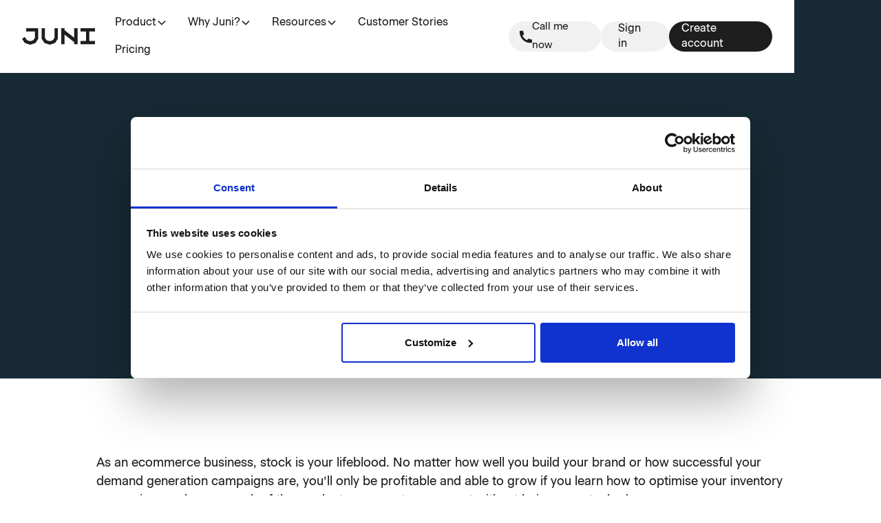

--- FILE ---
content_type: text/html
request_url: https://www.juni.co/blog/inventory-control-vs-inventory-management
body_size: 17612
content:
<!DOCTYPE html><!-- Last Published: Wed Jan 21 2026 14:37:38 GMT+0000 (Coordinated Universal Time) --><html data-wf-domain="www.juni.co" data-wf-page="67bbf9a2350e7e883f90ca96" data-wf-site="6762fb44361368ea547eec3c" lang="en" data-wf-collection="67bbf9a2350e7e883f90ca4f" data-wf-item-slug="inventory-control-vs-inventory-management"><head><meta charset="utf-8"/><title>Inventory control vs inventory management: What you need to know</title><link rel="alternate" hrefLang="x-default" href="https://www.juni.co/blog/inventory-control-vs-inventory-management"/><link rel="alternate" hrefLang="en" href="https://www.juni.co/blog/inventory-control-vs-inventory-management"/><meta content="Discover what inventory control and inventory management are, plus how they&#x27;re similar and how they differ. Also, see tips for optimising inventory." name="description"/><meta content="width=device-width, initial-scale=1" name="viewport"/><link href="https://cdn.prod.website-files.com/6762fb44361368ea547eec3c/css/juni-4-0.shared.b78ed52ae.min.css" rel="stylesheet" type="text/css" integrity="sha384-t47VKuR3YjYK9nYGgcnw25dQi33CiGwGwoN4dr/kPjhr7mTrjPhkQgtvXZpXDK/d" crossorigin="anonymous"/><link href="https://fonts.googleapis.com" rel="preconnect"/><link href="https://fonts.gstatic.com" rel="preconnect" crossorigin="anonymous"/><script src="https://ajax.googleapis.com/ajax/libs/webfont/1.6.26/webfont.js" type="text/javascript"></script><script type="text/javascript">WebFont.load({  google: {    families: ["Inconsolata:400,700"]  }});</script><script type="text/javascript">!function(o,c){var n=c.documentElement,t=" w-mod-";n.className+=t+"js",("ontouchstart"in o||o.DocumentTouch&&c instanceof DocumentTouch)&&(n.className+=t+"touch")}(window,document);</script><link href="https://cdn.prod.website-files.com/6762fb44361368ea547eec3c/67c175e37f705a5a2a5ef6fd_Juni_Symbol_App_Icon_1024x1024px%20(1).png" rel="shortcut icon" type="image/x-icon"/><link href="https://cdn.prod.website-files.com/6762fb44361368ea547eec3c/67c1766819d07aa832cbc19e_Juni_Symbol_App_Icon_1024x1024px%20(2).png" rel="apple-touch-icon"/><link href="https://www.juni.co/blog/inventory-control-vs-inventory-management" rel="canonical"/><script type="text/javascript">
var iframe = document.getElementById('myiframe');
iframe.src = iframe.src + window.location.search;
</script>

<!-- Google Tag Manager -->
<script>(function(w,d,s,l,i){w[l]=w[l]||[];w[l].push({'gtm.start':
new Date().getTime(),event:'gtm.js'});var f=d.getElementsByTagName(s)[0],
j=d.createElement(s),dl=l!='dataLayer'?'&l='+l:'';j.async=true;j.src=
'https://ga.juni.co/gtm.js?id='+i+dl;f.parentNode.insertBefore(j,f);
})(window,document,'script','dataLayer','GTM-PNGW2TK');</script>
<!-- End Google Tag Manager -->

<style>

body {
  -webkit-font-smoothing: antialiased;
}
  .bBody.label {
  background: transparent;
}
  .salesforce-box .label {
  background: transparent;
}
  
/*Text Selection Color*/
::selection {
 background: #3A89A0; /* WebKit/Blink Browsers */
 color: white;
}
::-moz-selection {
 background: #3A89A0; /* Gecko Browsers */
 color: white;
}  
  
/* Remove inner shadow from inputs on mobile iOS */
textarea, input[type="text"] {
-webkit-appearance: none;
  border-radius: 0;
} 

textarea, input[type="tel"] {
-webkit-appearance: none;
  border-radius: 0;
} 
  
textarea, input[type="email"] {
-webkit-appearance: none;
  border-radius: 0;
}  

.legalmonster-cleanslate.lm-container.lm-cookies-privacy {
    border-radius: 0px !important;
    box-shadow: 0px 5px 40px rgba(0,0,0,0.25) !important;
  	bottom: 85px !important;
}
  
.white {
    color: #fff !important;
}

 .w-dropdown-toggle {
        white-space: normal;
    }
  
/* Remove background images from videos */
  .jn-video.cover.w-background-video.w-background-video-atom video, .jn-video.w-background-video.w-background-video-atom video {
		background-image: none !important;
}
</style>


<!-- Everflow Script  
<script type="text/javascript" 
        src="https://www.jp15trk.com/scripts/sdk/everflow.js" ></script>

<script type="text/javascript">
  var previousTransactionId = EF.getTransactionId(1);
  if (!previousTransactionId) {
    EF.click({
         offer_id: EF.urlParameter('oid'),
         affiliate_id: EF.urlParameter('affid'),
         sub1: EF.urlParameter('sub1'),
         sub2: EF.urlParameter('sub2'),
         sub3: EF.urlParameter('sub3'),
         sub4: EF.urlParameter('sub4'),
         sub5: EF.urlParameter('sub5'),
         uid: EF.urlParameter('uid'),
         source_id: EF.urlParameter('source_id'),
         transaction_id: EF.urlParameter('_ef_transaction_id'),
     });
    } else {
  // The user has already been on this page and already has the previousTransactionId
  // stored in the browser
}
</script>
 End Everflow Script --></head><body><div data-animation="default" class="navbar-copy new-nav w-nav" data-easing2="ease" data-easing="ease" data-collapse="medium" data-w-id="58113605-371f-16aa-a210-b567a398710b" role="banner" data-duration="500" data-doc-height="1"><div class="navbar-inner new-nav trans"><a href="/?r=0" class="brand w-nav-brand"><img loading="eager" src="https://cdn.prod.website-files.com/6762fb44361368ea547eec3c/677f3005be4fa4594ee57b32_JUNI_Logo.svg" alt="" class="nav_logo"/></a><nav role="navigation" class="nav-menu new-menu w-nav-menu"><div class="nav-left-side-wr center"><div data-delay="0" data-hover="true" data-w-id="90798f6c-ad9c-6778-6804-9c8131593578" class="navbar5_menu-dropdown w-dropdown"><div class="navbar5_dropdown-toggle w-dropdown-toggle"><div>Product</div><div class="dropdown-chevron w-embed"><svg width=" 100%" height=" 100%" viewBox="0 0 16 16" fill="none" xmlns="http://www.w3.org/2000/svg">
<path fill-rule="evenodd" clip-rule="evenodd" d="M2.55806 6.29544C2.46043 6.19781 2.46043 6.03952 2.55806 5.94189L3.44195 5.058C3.53958 4.96037 3.69787 4.96037 3.7955 5.058L8.00001 9.26251L12.2045 5.058C12.3021 4.96037 12.4604 4.96037 12.5581 5.058L13.4419 5.94189C13.5396 6.03952 13.5396 6.19781 13.4419 6.29544L8.17678 11.5606C8.07915 11.6582 7.92086 11.6582 7.82323 11.5606L2.55806 6.29544Z" fill="currentColor"/>
</svg></div></div><nav class="navbar5_dropdown-list w-dropdown-list"><div class="div-block-205"><div class="navbar5_container"><div class="w-layout-grid grid-81"><div class="menu-wr"><a href="/business-banking" class="link-block-26 w-inline-block"><div class="text-block-372 _3">Business Banking</div><img src="https://cdn.prod.website-files.com/6762fb44361368ea547eec3c/678d0819d7dac0a3e04bd157_Vector(3).svg" loading="lazy" alt="" class="image-332 _2"/></a><p class="paragraph-133">Multi-currency accounts and smart virtual cards that keep you cost efficient, and give you complete control.</p><div class="div-block-206 _2"><a href="/company-cards" class="nav-menu-links w-inline-block"><div>Company cards</div></a><div class="div-block-207"><a href="/corporate-cards/cashback" class="nav-menu-links w-inline-block"><div>Cashback</div></a></div><a href="/business-banking/cross-border-payments" class="nav-menu-links w-inline-block"><div>Cross-border payments</div></a><a href="/accounts" class="nav-menu-links w-inline-block"><div>Accounts</div></a></div></div><div class="menu-wr"><a href="/capital" class="link-block-26 w-inline-block"><div class="text-block-372 _3">Financing</div><img src="https://cdn.prod.website-files.com/6762fb44361368ea547eec3c/678d0819d7dac0a3e04bd157_Vector(3).svg" loading="lazy" alt="" class="image-332 _2"/></a><p class="paragraph-133">Interest-free credit cards to fuel growth efforts. Invoice financing to free trapped funds. Approved in as little as 24 hours.</p><div class="div-block-206 space-mobile"><a href="/capital/credit-cards" class="nav-menu-links w-inline-block"><div>Credit cards</div></a><a href="/capital/invoice-credit" class="nav-menu-links w-inline-block"><div>Invoice Credit</div></a></div></div><div class="menu-wr"><a href="/spend-management" class="link-block-26 w-inline-block"><div class="text-block-372 _3">Spend management</div><img src="https://cdn.prod.website-files.com/6762fb44361368ea547eec3c/678d0819d7dac0a3e04bd157_Vector(3).svg" loading="lazy" alt="" class="image-332 _2"/></a><p class="paragraph-133">A single solution for business spend, from team expenses to supplier invoices, powered by smart automations.</p><div class="div-block-206"><div class="div-block-207"><a href="/mobile-app" class="nav-menu-links w-inline-block"><div>Mobile App</div></a><a href="/apple-pay" class="nav-menu-links w-inline-block"><div>Apple Pay</div></a></div><div class="div-block-207"><a href="/google-pay" class="nav-menu-links w-inline-block"><div>Google Pay</div></a><a href="/accounts-payable" class="nav-menu-links w-inline-block"><div>Accounts payable</div></a></div><a href="/spend-management/expenses" class="nav-menu-links w-inline-block"><div>Expense management</div></a></div></div><div class="menu-wr"><a href="/accounting" class="link-block-26 w-inline-block"><div class="text-block-372 _3">Accounting</div><img src="https://cdn.prod.website-files.com/6762fb44361368ea547eec3c/678d0819d7dac0a3e04bd157_Vector(3).svg" loading="lazy" alt="" class="image-332 _2"/></a><p class="paragraph-133">Two-way integration with your accounting software to automate journal entries and close books like clockwork.</p><div class="div-block-206 space-mobile"><a href="/integrations/fortnox" class="nav-menu-links w-inline-block"><div>Fortnox integration</div></a><a href="/juni-ai" class="nav-menu-links w-inline-block"><div>Juni AI</div></a></div></div></div></div></div></nav></div><div data-delay="0" data-hover="true" data-w-id="90798f6c-ad9c-6778-6804-9c81315935c8" class="navbar5_menu-dropdown w-dropdown"><div class="navbar5_dropdown-toggle w-dropdown-toggle"><div>Why Juni?</div><div class="dropdown-chevron w-embed"><svg width=" 100%" height=" 100%" viewBox="0 0 16 16" fill="none" xmlns="http://www.w3.org/2000/svg">
<path fill-rule="evenodd" clip-rule="evenodd" d="M2.55806 6.29544C2.46043 6.19781 2.46043 6.03952 2.55806 5.94189L3.44195 5.058C3.53958 4.96037 3.69787 4.96037 3.7955 5.058L8.00001 9.26251L12.2045 5.058C12.3021 4.96037 12.4604 4.96037 12.5581 5.058L13.4419 5.94189C13.5396 6.03952 13.5396 6.19781 13.4419 6.29544L8.17678 11.5606C8.07915 11.6582 7.92086 11.6582 7.82323 11.5606L2.55806 6.29544Z" fill="currentColor"/>
</svg></div></div><nav class="navbar5_dropdown-list w-dropdown-list"><div class="div-block-205 _2"><div class="navbar5_container _2"><div class="w-layout-grid grid-81 code-embed-2"><div class="menu-wr"><a href="/why-juni" class="link-block-26 w-inline-block"><div class="text-block-372 _3">Why Juni</div><img src="https://cdn.prod.website-files.com/6762fb44361368ea547eec3c/678d0819d7dac0a3e04bd157_Vector(3).svg" loading="lazy" alt="" class="image-332 _2"/></a><p class="paragraph-133 remove">Discover smarter banking with Juni—streamline your finances, save time, and grow with confidence.</p></div><div class="menu-wr"><a href="/about" class="link-block-26 w-inline-block"><div class="text-block-372 _3">About us</div><img src="https://cdn.prod.website-files.com/6762fb44361368ea547eec3c/678d0819d7dac0a3e04bd157_Vector(3).svg" loading="lazy" alt="" class="image-332 _2"/></a><p class="paragraph-133 remove">Learn how Juni’s journey and mission drive innovation to support businesses like yours.</p></div><div class="menu-wr"><a href="/security" class="link-block-26 w-inline-block"><div class="text-block-372 _3">Security</div><img src="https://cdn.prod.website-files.com/6762fb44361368ea547eec3c/678d0819d7dac0a3e04bd157_Vector(3).svg" loading="lazy" alt="" class="image-332 _2"/></a><p class="paragraph-133 remove">Advanced security ensures your funds are protected 24/7 with cutting-edge monitoring and fraud prevention.</p></div></div></div></div></nav></div><div data-delay="0" data-hover="true" data-w-id="90798f6c-ad9c-6778-6804-9c81315935e6" class="navbar5_menu-dropdown w-dropdown"><div class="navbar5_dropdown-toggle w-dropdown-toggle"><div>Resources</div><div class="dropdown-chevron w-embed"><svg width=" 100%" height=" 100%" viewBox="0 0 16 16" fill="none" xmlns="http://www.w3.org/2000/svg">
<path fill-rule="evenodd" clip-rule="evenodd" d="M2.55806 6.29544C2.46043 6.19781 2.46043 6.03952 2.55806 5.94189L3.44195 5.058C3.53958 4.96037 3.69787 4.96037 3.7955 5.058L8.00001 9.26251L12.2045 5.058C12.3021 4.96037 12.4604 4.96037 12.5581 5.058L13.4419 5.94189C13.5396 6.03952 13.5396 6.19781 13.4419 6.29544L8.17678 11.5606C8.07915 11.6582 7.92086 11.6582 7.82323 11.5606L2.55806 6.29544Z" fill="currentColor"/>
</svg></div></div><nav class="navbar5_dropdown-list w-dropdown-list"><div class="div-block-205 _2"><div class="navbar5_container _3"><div class="w-layout-grid grid-81 _3"><div class="menu-wr"><a href="/blog" class="link-block-26 _2 w-inline-block"><div class="text-block-372 _3">Blog</div><img src="https://cdn.prod.website-files.com/6762fb44361368ea547eec3c/678d0819d7dac0a3e04bd157_Vector(3).svg" loading="lazy" alt="" class="image-332 _2"/></a></div><div class="menu-wr"><a href="/content-hub/ebooks/the-financial-leaders-game-plan" class="link-block-26 _2 w-inline-block"><div class="text-block-372 _3">Ebooks</div><img src="https://cdn.prod.website-files.com/6762fb44361368ea547eec3c/678d0819d7dac0a3e04bd157_Vector(3).svg" loading="lazy" alt="" class="image-332 _2"/></a></div><div class="menu-wr"><a href="/product-updates" class="link-block-26 _2 w-inline-block"><div class="text-block-372 _3">Product Updates</div><img src="https://cdn.prod.website-files.com/6762fb44361368ea547eec3c/678d0819d7dac0a3e04bd157_Vector(3).svg" loading="lazy" alt="" class="image-332 _2"/></a></div><div class="menu-wr"><a href="/roi-calculator" class="link-block-26 _2 w-inline-block"><div class="text-block-372 _3">ROI Calculator</div><img src="https://cdn.prod.website-files.com/6762fb44361368ea547eec3c/678d0819d7dac0a3e04bd157_Vector(3).svg" loading="lazy" alt="" class="image-332 _2"/></a></div><div class="menu-wr"><a href="https://help.juni.co" class="link-block-26 _2 w-inline-block"><div class="text-block-372 _3">Help centre</div><img src="https://cdn.prod.website-files.com/6762fb44361368ea547eec3c/678d0819d7dac0a3e04bd157_Vector(3).svg" loading="lazy" alt="" class="image-332 _2"/></a></div></div></div></div></nav></div><a href="/case-studies" class="nav-links new">Customer Stories</a><a href="/price-plans" class="nav-links new">Pricing</a></div><div class="nav-right-side-wr"><div class="menu-btn-wr new less"><div data-w-id="99a0b97a-9252-6fd6-5205-a9e501a68f72" class="call-me-btn"><img loading="lazy" src="https://cdn.prod.website-files.com/6762fb44361368ea547eec3c/6826fc96a519f1d6c56ff9ce_Layer_1(2).svg" alt="" class="image-403"/><div>Call me now</div></div><a href="https://app.juni.co/login" class="black-btn light-grey hide-mobile w-button">Sign in</a><a href="/create-account" class="black-btn mobile-style w-button">Create account</a></div></div></nav><div class="menu-button _2 w-nav-button"><div data-is-ix2-target="1" class="lottie-animation-4" data-w-id="58113605-371f-16aa-a210-b567a3987178" data-animation-type="lottie" data-src="https://cdn.prod.website-files.com/624c384f8381546993dec7a9/63888088f333e39cb85d51fe_Menu_1.json" data-loop="0" data-direction="1" data-autoplay="0" data-renderer="svg" data-default-duration="3" data-duration="0"></div></div><a href="https://app.juni.co/login" class="black-btn light-grey grey-two mobile-show w-button">Sign in</a></div><div class="call-me-popup"><img data-w-id="f5e13b7b-456d-054a-2806-e590b7d62b0c" loading="lazy" alt="White close icon on black background." src="https://cdn.prod.website-files.com/6762fb44361368ea547eec3c/6827067bee4ce1a37b10778b_icons8-cross-48.png" class="cross"/><div data-w-id="f5e13b7b-456d-054a-2806-e590b7d62b0d" class="close-window"></div><div class="div-block-236"><div class="div-block-237"><h3 class="h-3 white">Connect with our Sales team</h3><p class="paragraph-151 white">Get a quick call back from a Sales representative and discover how Juni can help you manage spend, boost liquidity, and unlock your business’ full potential.</p><div class="code-embed-10 w-embed w-script"><!DOCTYPE html>
<html lang="en">
<head>
  <meta charset="UTF-8">
  <title>HubSpot Form with Custom Styles</title>
  <style>
    /* --- BUTTON --- */
    form#hsForm_9d6b686e-e046-4b95-b8c5-a700336c66d7 .hs-submit .hs-button.primary {
      background-color: #1E1E1E;
      color: #FFFFFF;
      width: 150px;
      padding: 20px 20px;
      border: none;
      border-radius: 100vw;
      cursor: pointer;
      font-family: "Beausite Classic Clear", Arial, sans-serif;
      font-size: 15px;
      font-weight: bold;
      text-transform: none;
      display: block;
      box-sizing: border-box;
      margin-top: 10px;
      text-align: center;
    }
    form#hsForm_9d6b686e-e046-4b95-b8c5-a700336c66d7 .hs-submit .hs-button.primary:hover {
      background-color: #333333;
    }
    /* --- LABELS & ERROR MESSAGES --- */
    form#hsForm_9d6b686e-e046-4b95-b8c5-a700336c66d7 .hs-form-field label,
    form#hsForm_9d6b686e-e046-4b95-b8c5-a700336c66d7 .hs-error-msgs label {
      display: block;
      font-family: "Beausite Classic Clear", Arial, sans-serif;
      font-size: 14px;
      font-weight: 500;
      color: #fff;
      margin-bottom: 8px;
    }
    form#hsForm_9d6b686e-e046-4b95-b8c5-a700336c66d7 .hs-error-msgs {
      padding-left: 15px;
    }
    form#hsForm_9d6b686e-e046-4b95-b8c5-a700336c66d7 .hs-error-msgs ul {
      list-style-type: none;
      padding-left: 0;
      margin-bottom: 15px;
    }
    .hs-form-9d6b686e-e046-4b95-b8c5-a700336c66d7.submitted-message {
      display: block;
      font-family: "Beausite Classic Clear", Arial, sans-serif;
      font-size: 14px;
      font-weight: 500;
      color: #fff;
      margin-bottom: 8px;
    }
    form#hsForm_9d6b686e-e046-4b95-b8c5-a700336c66d7 .hs-error-msgs li {
      color: #FFFFFF;
      font-family: "Beausite Classic Clear", Arial, sans-serif;
      font-size: 13px;
    }
    /* --- INPUT FIELDS (General Typed Text & Background) --- */
    form#hsForm_9d6b686e-e046-4b95-b8c5-a700336c66d7 .hs-input[type="text"],
    form#hsForm_9d6b686e-e046-4b95-b8c5-a700336c66d7 .hs-input[type="email"],
    form#hsForm_9d6b686e-e046-4b95-b8c5-a700336c66d7 .hs-input[type="tel"],
    form#hsForm_9d6b686e-e046-4b95-b8c5-a700336c66d7 .hs-fieldtype-intl-phone select.hs-input {
      padding: 12px 15px;
      margin-bottom: 15px;
      background-color: #FFFFFF;
      border: 1px solid #FFFFFF;
      border-radius: 4px;
      box-sizing: border-box;
      font-family: "Beausite Classic Clear", Arial, sans-serif;
      font-size: 14px;
      color: #1E1E1E;
    }
    /* --- PLACEHOLDERS --- */
    form#hsForm_9d6b686e-e046-4b95-b8c5-a700336c66d7 .hs-input::placeholder {
      color: #757575;
      opacity: 1;
      font-family: "Beausite Classic Clear", Arial, sans-serif;
    }
    /* --- PHONE FIELD SPECIFICS --- */
    form#hsForm_9d6b686e-e046-4b95-b8c5-a700336c66d7 .hs-fieldtype-intl-phone {
      display: flex;
      align-items: stretch;
    }
    form#hsForm_9d6b686e-e046-4b95-b8c5-a700336c66d7 .hs-fieldtype-intl-phone select.hs-input {
      width: 46% !important;
      padding: 12px 10px;
    }
    form#hsForm_9d6b686e-e046-4b95-b8c5-a700336c66d7 .hs-fieldtype-intl-phone .hs-input[type="tel"] {
      margin-left: 4px;
      flex-grow: 1;
    }
    /* --- ADDED STYLING CHANGES (Desktop Two-Column Layout) --- */
    form#hsForm_9d6b686e-e046-4b95-b8c5-a700336c66d7 fieldset.form-columns-2 .input {
      margin-right:4px;
    }
    form#hsForm_9d6b686e-e046-4b95-b8c5-a700336c66d7 fieldset.form-columns-2 .hs-form-field {
      width:56%;
    }
    form#hsForm_9d6b686e-e046-4b95-b8c5-a700336c66d7 .form-columns-2 .hs-input[type="text"] {
      width: 100%;
    }
    form#hsForm_9d6b686e-e046-4b95-b8c5-a700336c66d7 .form-columns-2 .hs-form-field:first-child {
      width: 38%;
    }
    /* --- END ADDED STYLING CHANGES --- */
    /* hide the required asterisk */
    form#hsForm_9d6b686e-e046-4b95-b8c5-a700336c66d7 .hs-form-field label .hs-form-required {
      display: none;
    }
    form#hsForm_9d6b686e-e046-4b95-b8c5-a700336c66d7 .hs-input[type="email"]:focus,
    form#hsForm_9d6b686e-e046-4b95-b8c5-a700336c66d7 .hs-input[type="tel"]:focus,
    form#hsForm_9d6b686e-e046-4b95-b8c5-a700336c66d7 .hs-fieldtype-intl-phone select.hs-input:focus {
      outline: none;
      border-color: #FFFFFF;
      box-shadow: 0 0 0 2px rgba(0, 123, 255, 0.25);
    }
    /* --- NEW: LEGAL CONSENT CONTAINER STYLES --- */
    form#hsForm_9d6b686e-e046-4b95-b8c5-a700336c66d7 .legal-consent-container {
      font-family: "Beausite Classic Clear", Arial, sans-serif;
      font-size: 10px;
      font-weight: 500;
      color: #fff;
      line-height: 15px;
      margin-bottom: 15px;
    }
    form#hsForm_9d6b686e-e046-4b95-b8c5-a700336c66d7 .legal-consent-container a {
      color: #fff;
    }
    /* --- MOBILE VIEW STYLES --- */
    @media (max-width: 767px) {
      /* Reset the two-column layout to be single-column */
      form#hsForm_9d6b686e-e046-4b95-b8c5-a700336c66d7 fieldset.form-columns-2 .hs-form-field,
      form#hsForm_9d6b686e-e046-4b95-b8c5-a700336c66d7 .form-columns-2 .hs-form-field:first-child {
        width: 100%;
        margin-right: 0;
      }
      /* Make all inputs take full width */
      form#hsForm_9d6b686e-e046-4b95-b8c5-a700336c66d7 .hs-input {
        width: 100% !important;
      }
      /* Adjust phone field for stacking */
      form#hsForm_9d6b686e-e046-4b95-b8c5-a700336c66d7 .hs-fieldtype-intl-phone {
        display: block; /* Change from flex to block to stack elements */
      }
      form#hsForm_9d6b686e-e046-4b95-b8c5-a700336c66d7 .hs-fieldtype-intl-phone select.hs-input {
        width: 100% !important;
        margin-bottom: 4px; /* Add a small gap between the dropdown and input */
      }
      form#hsForm_9d6b686e-e046-4b95-b8c5-a700336c66d7 .hs-fieldtype-intl-phone .hs-input[type="tel"] {
        width: 100% !important;
        margin-left: 0; /* Remove the left margin */
      }
    }
  </style>
</head>
<body>
  <script charset="utf-8" type="text/javascript" src="//js-eu1.hsforms.net/forms/embed/v2.js"></script>
  <script>
    hbspt.forms.create({
      portalId: "143844942",
      formId: "9d6b686e-e046-4b95-b8c5-a700336c66d7",
      region: "eu1"
    });
  </script>
</body>
</html></div></div><img sizes="(max-width: 997px) 100vw, 997px" srcset="https://cdn.prod.website-files.com/6762fb44361368ea547eec3c/682700dae37a0649c40aaafd_Group%201000004691-p-500.avif 500w, https://cdn.prod.website-files.com/6762fb44361368ea547eec3c/682700dae37a0649c40aaafd_Group%201000004691.avif 997w" alt="Smiling woman with glasses and a leather jacket talking on a smartphone outdoors." src="https://cdn.prod.website-files.com/6762fb44361368ea547eec3c/682700dae37a0649c40aaafd_Group%201000004691.avif" loading="eager" class="image-399"/></div></div></div><section class="section blog-template"><h1 class="h-1 template-headline">Inventory control vs inventory management: What you need to know</h1></section><section class="section _110"><div class="temp-container"><div class="rich-text-block-blog w-richtext"><p>As an ecommerce business, stock is your lifeblood. No matter how well you build your brand or how successful your demand generation campaigns are, you’ll only be profitable and able to grow if you learn how to optimise your inventory—meaning you have enough of the products your customers want without being overstocked. </p><p><strong>Inventory control and inventory management are both crucial concepts for the efficient operation of ecommerce businesses. While they may sound similar, each plays a unique role in ensuring you always have just the right amount of stock on hand. </strong></p><p>In this article, you’ll learn: </p><ul role="list"><li>What inventory control is and what inventory control systems do.</li><li>What inventory management is and what inventory management systems do.</li><li>The similarities and differences between inventory control vs inventory management.</li></ul><figure style="max-width:1248pxpx" class="w-richtext-align-fullwidth w-richtext-figure-type-image"><a href="https://www.juni.co/" target="_blank"><div><img src="https://cdn.prod.website-files.com/67824e1872b9d65baddf3bc8/67bbfad0db02fcd76d7b7606_6643a41e818261d07acd8555_Generic%2520with%2520label%2520Left%2520(news).png" alt="" loading="lazy"/></div></a></figure><h2>What is inventory control</h2><p><strong>Inventory control refers to the process of monitoring existing stock levels, often across various warehouses and locations. </strong>The main goal of inventory control is to maximise efficiency by minimising the cost of holding inventory while ensuring that stock is available when needed.</p><p>Effective inventory control isn’t just about knowing what is in stock but also managing it in a way that aligns with your business&#x27;s operational and financial goals. This process involves a variety of tools and techniques designed to keep track of stock from the moment it enters your warehouse to when it’s shipped to a customer. </p><h3>Key elements of inventory control </h3><ul role="list"><li><strong>Stock monitoring: </strong>Continuously tracking the quantity and condition of stock, ensuring items are well-stocked and identifying which are under or overstocked.</li></ul><ul role="list"><li><strong>Reorder points:</strong> Determining the minimum quantity of an item that triggers a reorder, which is crucial for avoiding stockouts and overstock situations.</li></ul><ul role="list"><li><strong>Inventory audits: </strong>Regular checks to ensure the physical stock matches the recorded inventory, helping to identify discrepancies and issues like theft or damage.</li></ul><h3>What inventory control systems do</h3><p>Inventory control systems help you monitor current inventory levels and manage daily warehouse activities. Key functionalities of inventory control systems often include: </p><ul role="list"><li><strong>Real-time inventory tracking: </strong>This platform will automatically notify you when there is low stock, overstock or stock that’s about to expire. </li></ul><ul role="list"><li><strong>Automated reordering: </strong>Inventory control systems automatically generate purchase orders when stock levels hit predetermined reorder points, ensuring continuous availability without manual effort.</li></ul><ul role="list"><li><strong>Barcoding and RFID tagging: </strong>These tools use technology like barcodes and RFID tags to track inventory movement and status in real-time, enhancing accuracy and reducing manual counting errors.</li></ul><ul role="list"><li><strong>Audits and reports: </strong>This software makes it easy to track inventory patterns and report the results, helping you make informed reorder decisions. </li></ul><h2>What is inventory management?</h2><p><strong>Inventory management is a broader term that encompasses all aspects of managing a company&#x27;s inventory, from purchasing to production to sales.</strong> It involves overseeing the flow of goods from manufacturers to warehouses and from these facilities to point of sale. The aim is to have the right inventory in the right quantity at the right place at the right time.</p><p>Inventory management directly impacts the financial health of your business. By integrating advanced technologies like AI and data analytics, you can better predict trends, manage resources and achieve the ideal balance between demand and supply.</p><h3>Key elements of inventory management</h3><ul role="list"><li><strong>Demand forecasting: </strong>Using historical sales data to predict future demand, which helps you plan the quantities you need to meet customer demands without overstocking.</li></ul><ul role="list"><li><strong>Supply chain management: </strong>Coordinating the logistics of the supply chain to optimise the cost and efficiency of inventory movement and storage.</li></ul><ul role="list"><li><strong>Cost management: </strong>Minimising the costs associated with inventory, including purchase costs, carrying costs and shortage or stockout costs. </li></ul><h3>What inventory management systems do</h3><p><a href="https://www.juni.co/blog/best-inventory-management-software-for-ecommerce-tracking">Inventory management software</a> usually has more complex functionalities than inventory control systems, as they’re designed to give you greater visibility of your stock as it moves throughout the supply chain. Key functionalities of inventory management systems often include: </p><ul role="list"><li><strong>Integrated inventory planning and procurement: </strong>These systems help streamline the procurement processes, ensuring timely order placement and processing based on predictive analytics and demand forecasting.</li></ul><ul role="list"><li><strong>Order and return management:</strong> Inventory management software often goes beyond tracking stock and also helps you manage sales processes, from order fulfilment to return processing. </li></ul><ul role="list"><li><strong>Advanced forecasting tools: </strong>Using complex algorithms and machine learning, these tools analyse past sales data and market trends to predict future demand more accurately, helping to prevent both surplus and shortage.</li></ul><ul role="list"><li><strong>Full-scale integrations: </strong>Inventory management systems often integrate with other business systems, like your CRM, ERP and accounting software, to provide a comprehensive view of business operations and facilitate strategic <a href="https://www.juni.co/blog/pivot-inventory-planning-with-complete-control-over-spend?lng=nl">inventory planning</a>.</li></ul><figure style="max-width:1327pxpx" class="w-richtext-align-fullwidth w-richtext-figure-type-image"><a href="https://www.juni.co/blog/inventory-management-checklist-for-ecommerce" target="_blank"><div><img src="https://cdn.prod.website-files.com/67824e1872b9d65baddf3bc8/67bbfad0db02fcd76d7b760e_6643a50a7ea4b1b4a43c49b8_Group%25201000003498.png" alt="" loading="lazy"/></div></a></figure><h2>Inventory control vs inventory management comparison</h2><p>Inventory control and inventory management, while closely related and often overlapping, have distinct roles within a business’s supply chain strategy. Understanding their similarities and differences can help you use both systems effectively. </p><h3>Similarities</h3><p>Both inventory control and inventory management:</p><ul role="list"><li><strong>Focus on optimising inventory levels: </strong>Both aim to maintain the appropriate amount of inventory based on demand, reducing the costs associated with excess stock or stockouts.</li></ul><ul role="list"><li><strong>Use specialised technology:</strong> Both systems leverage technology to track and manage inventory more efficiently and accurately.</li></ul><ul role="list"><li><strong>Contribute to customer satisfaction:</strong> By ensuring that products are available when needed, both systems help maintain and increase customer satisfaction and loyalty.</li></ul><ul role="list"><li><strong>Help you optimise cash flow and profit margins:</strong> Since both these approaches are aimed at optimising stock, they help you avoid overstocking and tying up your cash flow in unnecessary inventory. </li></ul><h3>Differences </h3><p>The main differences between inventory control and inventory management include:</p><ul role="list"><li><strong>Scope of management:</strong> Inventory control is more focused on the day-to-day management of stock levels and maintaining balance within the warehouse. Inventory management, on the other hand, deals with broader strategies that encompass production, sourcing and the full supply chain.</li></ul><ul role="list"><li><strong>Strategic vs. operational: </strong>Inventory management is strategic, focusing on the bigger picture and integrating with other business operations for overall efficiency. Inventory control is more operational, dealing with immediate concerns and details of stock management.</li></ul><ul role="list"><li><strong>Complexity:</strong> While both use similar tools, inventory management systems are generally more complex and incorporate a wider range of features like demand forecasting, full-scale integration with other business systems and multi-location management.</li></ul><ul role="list"><li><strong>Use cases: </strong>SMBs with straightforward inventory needs might find inventory control systems sufficient for managing day-to-day stock levels effectively. However, larger businesses, especially those with complex supply chains involving multiple products and locations, will benefit more from comprehensive inventory management systems that provide more strategic insights.</li></ul><h2>Tips for managing and controlling inventory</h2><p>Both controlling and managing stock have their place in an overarching inventory optimisation strategy. <strong>Here are a few </strong><a href="https://www.juni.co/blog/inventory-management-software-small-business"><strong>best practices for optimising inventory</strong></a><strong> that can help you ensure you always have the stock you need without unnecessarily tying up your capital. </strong></p><h3>Research different inventory control methods to discover which is best for your business</h3><p>There’s no one-size-fits-all approach to tracking and controlling stock, and which method makes the most sense for your business depends on what industry you operate in, how large your company is and what kind of product you sell. A few common inventory management methods include: </p><ul role="list"><li><strong>Just-in-time (JIT): </strong>This strategy involves keeping inventory levels as low as possible, ordering only what is needed to meet immediate demand. While it minimises excess inventory, JIT is susceptible to disruptions in the supply chain, which can pose challenges for implementation.</li></ul><ul role="list"><li><strong>First-in-first-out (FIFO):</strong> FIFO is ideal for businesses dealing with perishable items like food or cosmetics. It prioritises the sale or use of older stock first, helping to reduce the risk of spoilage and waste.</li></ul><ul role="list"><li><strong>ABC analysis:</strong> This technique categorises inventory into three classes based on their value and impact on total inventory costs: high-value items (A), medium-value items (B) and low-value items (C). </li></ul><ul role="list"><li><strong>Economic order quantity (EOQ): </strong>EOQ is a calculation used to determine the most cost-effective amount of stock to order at one time. It aims to balance ordering and holding costs by optimising the frequency and size of orders, in turn avoiding both excessive inventory and frequent reordering.</li></ul><h3>Harness historical data to predict demand and order just the right amount of stock</h3><p>While you can’t know exactly which purchasing trends your customers will display in the future, you can use historical sales data to make predictions and purchase your inventory more strategically. To do so, consider the following factors:</p><ul role="list"><li><strong>Average units sold: </strong>Monitor the typical number of units sold during a specific period.</li><li><strong>Lead time:</strong> Assess the average time required to receive new stock after placing an order.</li><li><strong>Available capital: </strong>Determine the amount of cash on hand for new inventory purchases.</li></ul><p>With this approach, you should also take into account seasonal fluctuations, like Black Friday sales, to effectively plan for those events in the future. Additionally, inventory management software can help you make these strategic decisions. </p><p><strong>The longer you manage inventory, the more data you accumulate, which facilitates more precise forecasting. </strong>But if you’re working with limited data, err on the side of caution. Ordering slightly more inventory can serve as a safety stock, helping you prevent stockouts that could lead to lost sales and frustrated customers.</p><h3>Manage your cash flow wisely to ensure you always have enough capital to replenish stock</h3><p>While it’s important to accurately forecast demand, you won’t be able to purchase the inventory you need if you don’t manage your cash flow wisely. That’s why it’s so important to practise cash flow forecasting, which helps ensure you have the financial resources needed to increase orders with suppliers ahead of peak demand periods. </p><p><strong>There are specialised tools that can help you manage your cash flow wisely and even give opportunities to extend your runway. Juni, for example, comes with </strong><a href="https://www.juni.co/blog/business-expense-management-software"><strong>spend management</strong></a><strong> features, like a real-time expense overview that pulls data from your bank feeds, credit card transactions and other accounts. </strong></p><p>Juni also offers <a href="https://www.juni.co/inventory-financing?lng=en">inventory financing</a> options that help you free up your cash flow and ensure you always have cash on hand to replenish stock.* You can access up to 20 million EUR with up to 120 days to pay, giving you the flexibility you need to optimise your inventory management. </p><figure style="max-width:2880pxpx" class="w-richtext-align-fullwidth w-richtext-figure-type-image"><div><img src="https://cdn.prod.website-files.com/67824e1872b9d65baddf3bc8/67bbfac409d57079219e92a7_660e78b9e45abae416eaf7de_Juni_dashboard.jpeg" alt="Juni dashboard" loading="lazy"/></div><figcaption>Use Juni to manage your cash flow better and stay on top of inventory replenishment.</figcaption></figure><h2>Effectively control and manage inventory to grow your business </h2><p>Inventory control and inventory management are similar processes that both have the end goal of helping businesses optimise stock so they always have the products they need on hand without letting unused items gather dust in warehouses. </p><p>While inventory control is more focused on the day-to-day tracking of existing stock, inventory management encompasses an overarching goal of optimising the supply chain, using analytics to help you make strategic decisions when it comes to replenishing stock. </p><p><strong>These two processes, which encompass an overall inventory optimisation strategy, depend on your ability to </strong><a href="https://www.juni.co/blog/how-to-optimise-cash-flow-management-when-markets-are-down"><strong>optimise cash flow</strong></a><strong> and ensure you’re never stuck without the capital you need to replenish stock. </strong></p><p>That’s where Juni can help: With access to fast and flexible financing, you can ease your cash flow to maintain good relationships with suppliers and ensure your customers can always order their favourite products.* </p><figure style="max-width:1248pxpx" class="w-richtext-align-fullwidth w-richtext-figure-type-image"><a href="https://www.juni.co/" target="_blank"><div><img src="https://cdn.prod.website-files.com/67824e1872b9d65baddf3bc8/67bbfad0db02fcd76d7b7606_6643a41e818261d07acd8555_Generic%2520with%2520label%2520Left%2520(news).png" alt="" loading="lazy"/></div></a></figure><p>‍<em>*Juni Capital for cards is available for companies registered in UK, NL, SE, DE, FR, ES, IT, NO and FI, upon eligibility. Capital for invoices is available for companies registered in SE, DE, NL, FR, ES, IT, NO and FI, upon eligibility. Fees and terms and conditions apply. Click </em><a href="https://www.juni.co/legal/terms-and-conditions"><strong><em>here</em></strong></a><em> for more details.</em></p></div></div></section><section class="section _110 red-color"><div class="container flex-space"><div class="div-block-211"><h3 class="h-3 white">Stay up to date with our latest news and insights</h3><div class="t-20px center white down-r">Subscribe to our newsletter.</div></div><div class="g-t-form-wr white"><div class="code-embed-3 w-embed w-script"><body>
  <script
    charset="utf-8"
    type="text/javascript"
    src="https://js-eu1.hsforms.net/forms/embed/v2.js"
  ></script>
  <style>
    body {
      background-color: #fff;
    }
    .hbspt-GetStarted {
      display: grid;
      row-gap: 12px;
      /* UPDATED: Increased the width of the first column for the email input */
      grid-template-columns: 300px 1fr; /* Changed from 250px */
      --form-input-height: 60px;
      box-sizing: border-box;
      font-size: 16px;
    }
    .hbspt-GetStarted label {
      margin: unset;
      font-weight: 400;
      font-size: 11.5px;
      line-height: 16px;
      color: inherit !important;
    }
    .hbspt-GetStarted label a {
      color: inherit !important;
    }
    .hbspt-GetStarted .hs_newsletter_subscribe_form {
      grid-area: 2 / 1 / 3 / 3;
    }
    .hbspt-GetStarted .input {
      width: 100%;
      display: flex;
    }
    .hbspt-GetStarted .hs-form-booleancheckbox-display input {
      margin-right: 8px;
    }
    .hbspt-GetStarted input {
      padding-block: 0px;
    }
    .hbspt-GetStarted .inputs-list {
      list-style-type: none;
      padding-inline-start: 0px;
    }
    .hbspt-GetStarted .inputs-list li {
      list-style-type: none;
    }
    /* UPDATED: Error messages */
    .hbspt-GetStarted .hs-error-msgs {
      display: block;
      padding-left: 20px;
      padding-top: 7px;
      color: #a63328 !important;
    }
    .hbspt-GetStarted .hs_error_rollup {
      display: none;
    }
    .hbspt-GetStarted .hs_email {
      display: flex;
      flex-direction: column;
      justify-content: start;
    }
    /* UPDATED: Email input gets extra right padding */
    .hbspt-GetStarted .hs_email input {
      height: var(--form-input-height);
      border: none;
      border-radius: 200px 0 0 200px;
      border-right: none;
      outline: none;
      font-weight: 500;
      flex: 1;
      padding-inline: 24px;
      padding-right: 50px;
      color: black;
    }
    .actions {
      height: var(--form-input-height);
    }
    /* UPDATED: Button is now flex-centered */
    .hbspt-GetStarted .hs-button.primary.large.get-started-button {
      display: flex;
      align-items: center;
      justify-content: center;
      background-color: #1E1E1E;
      color: #FFFFFF;
      border: 5px solid white;
      border-radius: 200px;
      margin-left: -30px;
      height: var(--form-input-height);
      padding: 0 24px;
      cursor: pointer;
      transition: background-color 0.3s ease;
      font-family: "Beausite Classic";
      font-size: 16px;
      font-weight: 350;
      line-height: 22.4px;
      text-decoration: none;
      text-underline-position: from-font;
      text-decoration-skip-ink: none;
    }
    .hbspt-GetStarted .hs-button.primary.large.get-started-button:hover {
      background-color: #3C444F;
    }
    .hbspt-GetStarted .hs-button.primary.large.get-started-button:active {
      background-color: #1D2125;
    }
    /* Mobile Styles */
    @media (max-width: 768px) {
      .hbspt-GetStarted {
        grid-template-columns: 1fr; /* Mobile view remains a single column */
        row-gap: 10px;
      }
      .hbspt-GetStarted .hs_email input {
        padding-inline: 16px;
        font-size: 13px;
      }
      .hbspt-GetStarted .hs-button.primary.large.get-started-button {
        /* Maintain flex centering but reduce size */
        height: var(--form-input-height);
        padding: 0 15px !important;
        font-size: 14px !important;
      }
    }
  </style>
  <script>
    (function () {
      let locale = "en";
      if (window.location.pathname.startsWith("/sv")) locale = "sv";
      const placeholder = {
        en: "", // Assuming English placeholder is set by HubSpot or is intentionally blank
        sv: "Vad är din jobbmail?",
      };
      hbspt.forms.create({
        region: "eu1",
        portalId: "143844942",
        formId: "5019f741-74f2-487b-a82e-0d18f2a6a552",
        inlineMessage: "thanks",
        locale: locale,
        formInstanceId: Math.random().toString(),
        cssClass: "hbspt-GetStarted", // This class is targeted by the styles
        onFormSubmitted: function ($form, data) {
          const email = data.submissionValues.email;
          const redirectUrl =
            "http://juni.co/redirect?email=" + encodeURIComponent(email);
          window.location.href = redirectUrl;
        },
        onFormReady: function ($form) {
          if (locale === "sv") {
            $form
              .find('input[name="email"]')
              .attr("placeholder", placeholder[locale]);
          }
          // Apply our custom button styles
          $form.find(".hs_submit input").addClass("get-started-button");
        },
        translations: {
          sv: {
            submitText: "Registrera",
            fieldLabels: {
              newsletter_subscribe_form: `Jag samtycker till att Juni lagrar min information så att de kan besvara min förfrågan. För mer information, se Junis <a href="/legal/juni-privacy-policies">integritetspolicy</a>`,
            },
          },
        },
      });
    })();
  </script>
</body></div><div class="text-block-438">By continuing, you agree to Juni’s <a href="https://www.juni.co/legal/terms-and-conditions" target="_blank" class="link-95">Terms and Conditions</a> and you confirm you have read Juni’s <a href="https://www.juni.co/legal/privacy-policy" target="_blank" class="link-94">Privacy Policy</a>.</div></div></div></section><section class="footer"><div class="container footer-contain"><a href="/?r=0" class="footer-logo-wr w-inline-block"><img src="https://cdn.prod.website-files.com/6762fb44361368ea547eec3c/677f47303272d2472d0ef61c_JUNI_Logo.svg" loading="lazy" alt="juni logo" class="image-328"/></a><div class="w-layout-grid footer-grid"><div class="footer-links-wr"><div class="text-block-371"><strong>Business Banking</strong></div><a href="/company-cards" class="footer-links">Company cards</a><a href="/corporate-cards/cashback" class="footer-links">Cashback</a><a href="/business-banking/cross-border-payments" class="footer-links">Cross-border Payments</a><a href="/accounts" class="footer-links">Accounts</a></div><div class="footer-links-wr"><div class="text-block-371"><strong>Financing</strong></div><a href="/capital/credit-cards" class="footer-links">Credit Cards</a><a href="/capital/invoice-credit" class="footer-links">Invoice Credit</a></div><div class="footer-links-wr"><div class="text-block-371"><strong>Spend Management</strong></div><a href="/accounts-payable" class="footer-links">Accounts Payable</a><a href="/spend-management/expenses" class="footer-links">Expenses</a><a href="/apple-pay" class="footer-links">Apple Pay</a><a href="/google-pay" class="footer-links">Google Pay</a><a href="/mobile-app" class="footer-links">Mobile App</a></div><div class="footer-links-wr"><div class="text-block-371"><strong>Accounting</strong></div><a href="/integrations/fortnox" class="footer-links">Fortnox integration</a><a href="/juni-ai" class="footer-links">Juni AI</a></div><div class="footer-links-wr"><div class="text-block-371"><strong>About</strong></div><a href="/why-juni" class="footer-links">Why Juni?</a><a href="/about" class="footer-links">About Juni</a><a href="https://careers.juni.co/" class="footer-links">Careers</a><a href="/price-plans" class="footer-links">Pricing</a><a href="/security" class="footer-links">Security</a></div><div class="footer-links-wr"><div class="text-block-371"><strong>Resources</strong></div><a href="https://help.juni.co" class="footer-links">Help Centre</a><a href="/case-studies" class="footer-links">Customers</a><a href="/blog" class="footer-links">Articles</a><a href="/content-hub/ebooks/the-financial-leaders-game-plan" class="footer-links">Ebooks</a><a href="/press" class="footer-links">Press</a><a href="https://trust.juni.co/" target="_blank" class="footer-links">Trust Centre</a><a href="/legal/terms-and-conditions" class="footer-links">Legal Hub</a><a href="/legal/imprint" class="footer-links">Imprint</a><a href="/product-updates" class="footer-links">Product Updates</a><a href="/roi-calculator" class="footer-links">ROI Calculator</a></div></div><div class="social-wr"><div class="w-layout-grid f-social-grid"><a href="https://www.linkedin.com/company/getjuni" target="_blank" class="social-link-footer w-inline-block"><img src="https://cdn.prod.website-files.com/6762fb44361368ea547eec3c/678d243532e8b8869d44e842_Group%201000004449.svg" loading="lazy" alt="" class="image-329"/></a><a href="https://www.facebook.com/getjuni" target="_blank" class="social-link-footer w-inline-block"><img src="https://cdn.prod.website-files.com/6762fb44361368ea547eec3c/678d243537868629489a5f4b_Group%201000004447.svg" loading="lazy" alt="" class="image-329"/></a><a href="https://www.instagram.com/getjuni/" target="_blank" class="social-link-footer w-inline-block"><img src="https://cdn.prod.website-files.com/6762fb44361368ea547eec3c/678d2435e79264d35b229210_Group%201000004448.svg" loading="lazy" alt="" class="image-329"/></a><a href="https://www.youtube.com/channel/UCddWNbDhkgdSGlt9qvSqGmw/" target="_blank" class="social-link-footer w-inline-block"><img src="https://cdn.prod.website-files.com/6762fb44361368ea547eec3c/678d2435dbbed3f79046af38_Group%201000004446.svg" loading="lazy" alt="" class="image-329"/></a></div><div class="w-layout-grid grid-67"><a href="https://apps.apple.com/gb/app/juni-mobile-app/id1628766190" target="_blank" class="w-inline-block"><img src="https://cdn.prod.website-files.com/6762fb44361368ea547eec3c/678d3a9e8720bb0eddbdcebf_App_Store.svg" loading="lazy" alt="" class="image-330"/></a><a href="https://play.google.com/store/apps/details?id=com.juni.mobile&amp;hl=en_US&amp;gl=US" target="_blank" class="w-inline-block"><img src="https://cdn.prod.website-files.com/6762fb44361368ea547eec3c/678d3a9e8064ce7ba054ef18_Google_Play.svg" loading="lazy" alt="" class="image-330"/></a></div></div><div class="div-block-174"><p class="paragraph-113">Juni is not a bank – yet. We’re a financial technology company providing e-money services.</p><div class="locales-wrapper w-locales-list"><div data-hover="false" data-delay="0" class="dropdown w-dropdown"><div class="dropdown-toggle-5 w-dropdown-toggle"><div>English</div><div class="icon-2 w-icon-dropdown-toggle"></div></div><nav class="dropdown-list-5 w-dropdown-list"><div role="list" class="locales-list w-locales-items"><div role="listitem" class="locale w-locales-item"><a hreflang="en" href="/blog/inventory-control-vs-inventory-management" aria-current="page" class="link-89 w--current">English</a></div><div role="listitem" class="locale w-locales-item"><a hreflang="sv" href="/sv" class="link-89">Swedish</a></div></div></nav></div></div></div><p class="paragraph-113 _2">Juni Technology AB (company number 559248-0908) is licensed and registered as an electronic money institution with the Swedish Financial Supervisory Authority (Sw. Finansinspektionen) (license no: 64025). Mastercard and the circles design are registered trademarks of Mastercard International Incorporated. </p></div></section><script src="https://d3e54v103j8qbb.cloudfront.net/js/jquery-3.5.1.min.dc5e7f18c8.js?site=6762fb44361368ea547eec3c" type="text/javascript" integrity="sha256-9/aliU8dGd2tb6OSsuzixeV4y/faTqgFtohetphbbj0=" crossorigin="anonymous"></script><script src="https://cdn.prod.website-files.com/6762fb44361368ea547eec3c/js/juni-4-0.schunk.e0c428ff9737f919.js" type="text/javascript" integrity="sha384-ar82P9eriV3WGOD8Lkag3kPxxkFE9GSaSPalaC0MRlR/5aACGoFQNfyqt0dNuYvt" crossorigin="anonymous"></script><script src="https://cdn.prod.website-files.com/6762fb44361368ea547eec3c/js/juni-4-0.schunk.eb476092d884dcc2.js" type="text/javascript" integrity="sha384-+52QughOuwuDmereiami6jzFFWl7K0RKkD4KfH6HpZNRYM2DbttluASOJM7wuwP5" crossorigin="anonymous"></script><script src="https://cdn.prod.website-files.com/6762fb44361368ea547eec3c/js/juni-4-0.f6e77233.b968ea023f931101.js" type="text/javascript" integrity="sha384-ixupYvlz3PW0HjHjoXskGyB1K1tcqGygXryviaJ5ZETjS23E7Ex8mkQ0yCH1/nYx" crossorigin="anonymous"></script><!--START-Cloneable Custom Code-->
<script>
$('[data-click="faq"]').click(function(){
  if(!$(this).is('.open')){
    $('[data-click="faq"].open').each((i, item)=>{
      item.click();
    });
    $(this).addClass('open');    
  }
  else{
    $(this).removeClass('open');
  }
});
</script>
<!--END-Cloneable Custom Code-->


<!-- Intercom Chat Code -->

<script>
  const INTERCOM_APP_ID = "hwl57bly"; // Replace this with your workspace ID

 window.intercomSettings = {
    app_id: INTERCOM_APP_ID,
    api_base: "https://api-iam.eu.intercom.io",
  };
</script>
<script>(function(){var w=window;var ic=w.Intercom;if(typeof ic==="function"){ic('reattach_activator');ic('update',w.intercomSettings);}else{var d=document;var i=function(){i.c(arguments);};i.q=[];i.c=function(args){i.q.push(args);};w.Intercom=i;var l=function(){var s=d.createElement('script');s.type='text/javascript';s.async=true;s.src='https://widget.intercom.io/widget/' + INTERCOM_APP_ID;var x=d.getElementsByTagName('script')[0];x.parentNode.insertBefore(s,x);};if(w.attachEvent){w.attachEvent('onload',l);}else{w.addEventListener('load',l,false);}}})();</script>

<!-- End Intercom Chat Code -->
 

<!-- For pre-qualification -->

<script>
  const forms = document.getElementsByTagName("form");
  for (const form of forms) {
    form.addEventListener("submit", function () {
      var emailInput = form.querySelector('[name="email"]');
      var successLocationInput = form.querySelector('[name="success_location"]');

      if (emailInput && successLocationInput) {
        successLocationInput.value = "https://www.juni.co/redirect?email=" + encodeURIComponent(emailInput.value);
      }
    });
  }
</script><script type="text/javascript">
(function() {
  // Define the specific blog post URLs to track
  const blogUrls = [
    "https://www.juni.co/blog/how-junis-ai-driven-features-helps-you-work-faster-smarter-and-more-seamlessly",
    "https://www.juni.co/sv/blog/how-junis-ai-driven-features-helps-you-work-faster-smarter-and-more-seamlessly"
  ];
  // Get the current page's full URL
  const currentUrl = window.location.href;
  // Check if the current URL is one of the target blog URLs
  if (blogUrls.includes(currentUrl)) {
    // If it matches, inject the LinkedIn Insight Tag script
    _linkedin_partner_id = "5023674";
    window._linkedin_data_partner_ids = window._linkedin_data_partner_ids || [];
    window._linkedin_data_partner_ids.push(_linkedin_partner_id);
    const s = document.getElementsByTagName("script")[0];
    const b = document.createElement("script");
    b.type = "text/javascript";
    b.async = true;
    b.src = "https://snap.licdn.com/li.lms-analytics/insight.min.js";
    s.parentNode.insertBefore(b, s);
  }
})();
</script>
<noscript>
  <img height="1" width="1" style="display:none;" alt="" src="https://px.ads.linkedin.com/collect/?pid=5023674&amp;fmt=gif" />
</noscript></body></html>

--- FILE ---
content_type: text/css
request_url: https://cdn.prod.website-files.com/6762fb44361368ea547eec3c/css/juni-4-0.shared.b78ed52ae.min.css
body_size: 40864
content:
html{-webkit-text-size-adjust:100%;-ms-text-size-adjust:100%;font-family:sans-serif}body{margin:0}article,aside,details,figcaption,figure,footer,header,hgroup,main,menu,nav,section,summary{display:block}audio,canvas,progress,video{vertical-align:baseline;display:inline-block}audio:not([controls]){height:0;display:none}[hidden],template{display:none}a{background-color:#0000}a:active,a:hover{outline:0}abbr[title]{border-bottom:1px dotted}b,strong{font-weight:700}dfn{font-style:italic}h1{margin:.67em 0;font-size:2em}mark{color:#000;background:#ff0}small{font-size:80%}sub,sup{vertical-align:baseline;font-size:75%;line-height:0;position:relative}sup{top:-.5em}sub{bottom:-.25em}img{border:0}svg:not(:root){overflow:hidden}hr{box-sizing:content-box;height:0}pre{overflow:auto}code,kbd,pre,samp{font-family:monospace;font-size:1em}button,input,optgroup,select,textarea{color:inherit;font:inherit;margin:0}button{overflow:visible}button,select{text-transform:none}button,html input[type=button],input[type=reset]{-webkit-appearance:button;cursor:pointer}button[disabled],html input[disabled]{cursor:default}button::-moz-focus-inner,input::-moz-focus-inner{border:0;padding:0}input{line-height:normal}input[type=checkbox],input[type=radio]{box-sizing:border-box;padding:0}input[type=number]::-webkit-inner-spin-button,input[type=number]::-webkit-outer-spin-button{height:auto}input[type=search]{-webkit-appearance:none}input[type=search]::-webkit-search-cancel-button,input[type=search]::-webkit-search-decoration{-webkit-appearance:none}legend{border:0;padding:0}textarea{overflow:auto}optgroup{font-weight:700}table{border-collapse:collapse;border-spacing:0}td,th{padding:0}@font-face{font-family:webflow-icons;src:url([data-uri])format("truetype");font-weight:400;font-style:normal}[class^=w-icon-],[class*=\ w-icon-]{speak:none;font-variant:normal;text-transform:none;-webkit-font-smoothing:antialiased;-moz-osx-font-smoothing:grayscale;font-style:normal;font-weight:400;line-height:1;font-family:webflow-icons!important}.w-icon-slider-right:before{content:""}.w-icon-slider-left:before{content:""}.w-icon-nav-menu:before{content:""}.w-icon-arrow-down:before,.w-icon-dropdown-toggle:before{content:""}.w-icon-file-upload-remove:before{content:""}.w-icon-file-upload-icon:before{content:""}*{box-sizing:border-box}html{height:100%}body{color:#333;background-color:#fff;min-height:100%;margin:0;font-family:Arial,sans-serif;font-size:14px;line-height:20px}img{vertical-align:middle;max-width:100%;display:inline-block}html.w-mod-touch *{background-attachment:scroll!important}.w-block{display:block}.w-inline-block{max-width:100%;display:inline-block}.w-clearfix:before,.w-clearfix:after{content:" ";grid-area:1/1/2/2;display:table}.w-clearfix:after{clear:both}.w-hidden{display:none}.w-button{color:#fff;line-height:inherit;cursor:pointer;background-color:#3898ec;border:0;border-radius:0;padding:9px 15px;text-decoration:none;display:inline-block}input.w-button{-webkit-appearance:button}html[data-w-dynpage] [data-w-cloak]{color:#0000!important}.w-code-block{margin:unset}pre.w-code-block code{all:inherit}.w-optimization{display:contents}.w-webflow-badge,.w-webflow-badge>img{box-sizing:unset;width:unset;height:unset;max-height:unset;max-width:unset;min-height:unset;min-width:unset;margin:unset;padding:unset;float:unset;clear:unset;border:unset;border-radius:unset;background:unset;background-image:unset;background-position:unset;background-size:unset;background-repeat:unset;background-origin:unset;background-clip:unset;background-attachment:unset;background-color:unset;box-shadow:unset;transform:unset;direction:unset;font-family:unset;font-weight:unset;color:unset;font-size:unset;line-height:unset;font-style:unset;font-variant:unset;text-align:unset;letter-spacing:unset;-webkit-text-decoration:unset;text-decoration:unset;text-indent:unset;text-transform:unset;list-style-type:unset;text-shadow:unset;vertical-align:unset;cursor:unset;white-space:unset;word-break:unset;word-spacing:unset;word-wrap:unset;transition:unset}.w-webflow-badge{white-space:nowrap;cursor:pointer;box-shadow:0 0 0 1px #0000001a,0 1px 3px #0000001a;visibility:visible!important;opacity:1!important;z-index:2147483647!important;color:#aaadb0!important;overflow:unset!important;background-color:#fff!important;border-radius:3px!important;width:auto!important;height:auto!important;margin:0!important;padding:6px!important;font-size:12px!important;line-height:14px!important;text-decoration:none!important;display:inline-block!important;position:fixed!important;inset:auto 12px 12px auto!important;transform:none!important}.w-webflow-badge>img{position:unset;visibility:unset!important;opacity:1!important;vertical-align:middle!important;display:inline-block!important}h1,h2,h3,h4,h5,h6{margin-bottom:10px;font-weight:700}h1{margin-top:20px;font-size:38px;line-height:44px}h2{margin-top:20px;font-size:32px;line-height:36px}h3{margin-top:20px;font-size:24px;line-height:30px}h4{margin-top:10px;font-size:18px;line-height:24px}h5{margin-top:10px;font-size:14px;line-height:20px}h6{margin-top:10px;font-size:12px;line-height:18px}p{margin-top:0;margin-bottom:10px}blockquote{border-left:5px solid #e2e2e2;margin:0 0 10px;padding:10px 20px;font-size:18px;line-height:22px}figure{margin:0 0 10px}figcaption{text-align:center;margin-top:5px}ul,ol{margin-top:0;margin-bottom:10px;padding-left:40px}.w-list-unstyled{padding-left:0;list-style:none}.w-embed:before,.w-embed:after{content:" ";grid-area:1/1/2/2;display:table}.w-embed:after{clear:both}.w-video{width:100%;padding:0;position:relative}.w-video iframe,.w-video object,.w-video embed{border:none;width:100%;height:100%;position:absolute;top:0;left:0}fieldset{border:0;margin:0;padding:0}button,[type=button],[type=reset]{cursor:pointer;-webkit-appearance:button;border:0}.w-form{margin:0 0 15px}.w-form-done{text-align:center;background-color:#ddd;padding:20px;display:none}.w-form-fail{background-color:#ffdede;margin-top:10px;padding:10px;display:none}label{margin-bottom:5px;font-weight:700;display:block}.w-input,.w-select{color:#333;vertical-align:middle;background-color:#fff;border:1px solid #ccc;width:100%;height:38px;margin-bottom:10px;padding:8px 12px;font-size:14px;line-height:1.42857;display:block}.w-input::placeholder,.w-select::placeholder{color:#999}.w-input:focus,.w-select:focus{border-color:#3898ec;outline:0}.w-input[disabled],.w-select[disabled],.w-input[readonly],.w-select[readonly],fieldset[disabled] .w-input,fieldset[disabled] .w-select{cursor:not-allowed}.w-input[disabled]:not(.w-input-disabled),.w-select[disabled]:not(.w-input-disabled),.w-input[readonly],.w-select[readonly],fieldset[disabled]:not(.w-input-disabled) .w-input,fieldset[disabled]:not(.w-input-disabled) .w-select{background-color:#eee}textarea.w-input,textarea.w-select{height:auto}.w-select{background-color:#f3f3f3}.w-select[multiple]{height:auto}.w-form-label{cursor:pointer;margin-bottom:0;font-weight:400;display:inline-block}.w-radio{margin-bottom:5px;padding-left:20px;display:block}.w-radio:before,.w-radio:after{content:" ";grid-area:1/1/2/2;display:table}.w-radio:after{clear:both}.w-radio-input{float:left;margin:3px 0 0 -20px;line-height:normal}.w-file-upload{margin-bottom:10px;display:block}.w-file-upload-input{opacity:0;z-index:-100;width:.1px;height:.1px;position:absolute;overflow:hidden}.w-file-upload-default,.w-file-upload-uploading,.w-file-upload-success{color:#333;display:inline-block}.w-file-upload-error{margin-top:10px;display:block}.w-file-upload-default.w-hidden,.w-file-upload-uploading.w-hidden,.w-file-upload-error.w-hidden,.w-file-upload-success.w-hidden{display:none}.w-file-upload-uploading-btn{cursor:pointer;background-color:#fafafa;border:1px solid #ccc;margin:0;padding:8px 12px;font-size:14px;font-weight:400;display:flex}.w-file-upload-file{background-color:#fafafa;border:1px solid #ccc;flex-grow:1;justify-content:space-between;margin:0;padding:8px 9px 8px 11px;display:flex}.w-file-upload-file-name{font-size:14px;font-weight:400;display:block}.w-file-remove-link{cursor:pointer;width:auto;height:auto;margin-top:3px;margin-left:10px;padding:3px;display:block}.w-icon-file-upload-remove{margin:auto;font-size:10px}.w-file-upload-error-msg{color:#ea384c;padding:2px 0;display:inline-block}.w-file-upload-info{padding:0 12px;line-height:38px;display:inline-block}.w-file-upload-label{cursor:pointer;background-color:#fafafa;border:1px solid #ccc;margin:0;padding:8px 12px;font-size:14px;font-weight:400;display:inline-block}.w-icon-file-upload-icon,.w-icon-file-upload-uploading{width:20px;margin-right:8px;display:inline-block}.w-icon-file-upload-uploading{height:20px}.w-container{max-width:940px;margin-left:auto;margin-right:auto}.w-container:before,.w-container:after{content:" ";grid-area:1/1/2/2;display:table}.w-container:after{clear:both}.w-container .w-row{margin-left:-10px;margin-right:-10px}.w-row:before,.w-row:after{content:" ";grid-area:1/1/2/2;display:table}.w-row:after{clear:both}.w-row .w-row{margin-left:0;margin-right:0}.w-col{float:left;width:100%;min-height:1px;padding-left:10px;padding-right:10px;position:relative}.w-col .w-col{padding-left:0;padding-right:0}.w-col-1{width:8.33333%}.w-col-2{width:16.6667%}.w-col-3{width:25%}.w-col-4{width:33.3333%}.w-col-5{width:41.6667%}.w-col-6{width:50%}.w-col-7{width:58.3333%}.w-col-8{width:66.6667%}.w-col-9{width:75%}.w-col-10{width:83.3333%}.w-col-11{width:91.6667%}.w-col-12{width:100%}.w-hidden-main{display:none!important}@media screen and (max-width:991px){.w-container{max-width:728px}.w-hidden-main{display:inherit!important}.w-hidden-medium{display:none!important}.w-col-medium-1{width:8.33333%}.w-col-medium-2{width:16.6667%}.w-col-medium-3{width:25%}.w-col-medium-4{width:33.3333%}.w-col-medium-5{width:41.6667%}.w-col-medium-6{width:50%}.w-col-medium-7{width:58.3333%}.w-col-medium-8{width:66.6667%}.w-col-medium-9{width:75%}.w-col-medium-10{width:83.3333%}.w-col-medium-11{width:91.6667%}.w-col-medium-12{width:100%}.w-col-stack{width:100%;left:auto;right:auto}}@media screen and (max-width:767px){.w-hidden-main,.w-hidden-medium{display:inherit!important}.w-hidden-small{display:none!important}.w-row,.w-container .w-row{margin-left:0;margin-right:0}.w-col{width:100%;left:auto;right:auto}.w-col-small-1{width:8.33333%}.w-col-small-2{width:16.6667%}.w-col-small-3{width:25%}.w-col-small-4{width:33.3333%}.w-col-small-5{width:41.6667%}.w-col-small-6{width:50%}.w-col-small-7{width:58.3333%}.w-col-small-8{width:66.6667%}.w-col-small-9{width:75%}.w-col-small-10{width:83.3333%}.w-col-small-11{width:91.6667%}.w-col-small-12{width:100%}}@media screen and (max-width:479px){.w-container{max-width:none}.w-hidden-main,.w-hidden-medium,.w-hidden-small{display:inherit!important}.w-hidden-tiny{display:none!important}.w-col{width:100%}.w-col-tiny-1{width:8.33333%}.w-col-tiny-2{width:16.6667%}.w-col-tiny-3{width:25%}.w-col-tiny-4{width:33.3333%}.w-col-tiny-5{width:41.6667%}.w-col-tiny-6{width:50%}.w-col-tiny-7{width:58.3333%}.w-col-tiny-8{width:66.6667%}.w-col-tiny-9{width:75%}.w-col-tiny-10{width:83.3333%}.w-col-tiny-11{width:91.6667%}.w-col-tiny-12{width:100%}}.w-widget{position:relative}.w-widget-map{width:100%;height:400px}.w-widget-map label{width:auto;display:inline}.w-widget-map img{max-width:inherit}.w-widget-map .gm-style-iw{text-align:center}.w-widget-map .gm-style-iw>button{display:none!important}.w-widget-twitter{overflow:hidden}.w-widget-twitter-count-shim{vertical-align:top;text-align:center;background:#fff;border:1px solid #758696;border-radius:3px;width:28px;height:20px;display:inline-block;position:relative}.w-widget-twitter-count-shim *{pointer-events:none;-webkit-user-select:none;user-select:none}.w-widget-twitter-count-shim .w-widget-twitter-count-inner{text-align:center;color:#999;font-family:serif;font-size:15px;line-height:12px;position:relative}.w-widget-twitter-count-shim .w-widget-twitter-count-clear{display:block;position:relative}.w-widget-twitter-count-shim.w--large{width:36px;height:28px}.w-widget-twitter-count-shim.w--large .w-widget-twitter-count-inner{font-size:18px;line-height:18px}.w-widget-twitter-count-shim:not(.w--vertical){margin-left:5px;margin-right:8px}.w-widget-twitter-count-shim:not(.w--vertical).w--large{margin-left:6px}.w-widget-twitter-count-shim:not(.w--vertical):before,.w-widget-twitter-count-shim:not(.w--vertical):after{content:" ";pointer-events:none;border:solid #0000;width:0;height:0;position:absolute;top:50%;left:0}.w-widget-twitter-count-shim:not(.w--vertical):before{border-width:4px;border-color:#75869600 #5d6c7b #75869600 #75869600;margin-top:-4px;margin-left:-9px}.w-widget-twitter-count-shim:not(.w--vertical).w--large:before{border-width:5px;margin-top:-5px;margin-left:-10px}.w-widget-twitter-count-shim:not(.w--vertical):after{border-width:4px;border-color:#fff0 #fff #fff0 #fff0;margin-top:-4px;margin-left:-8px}.w-widget-twitter-count-shim:not(.w--vertical).w--large:after{border-width:5px;margin-top:-5px;margin-left:-9px}.w-widget-twitter-count-shim.w--vertical{width:61px;height:33px;margin-bottom:8px}.w-widget-twitter-count-shim.w--vertical:before,.w-widget-twitter-count-shim.w--vertical:after{content:" ";pointer-events:none;border:solid #0000;width:0;height:0;position:absolute;top:100%;left:50%}.w-widget-twitter-count-shim.w--vertical:before{border-width:5px;border-color:#5d6c7b #75869600 #75869600;margin-left:-5px}.w-widget-twitter-count-shim.w--vertical:after{border-width:4px;border-color:#fff #fff0 #fff0;margin-left:-4px}.w-widget-twitter-count-shim.w--vertical .w-widget-twitter-count-inner{font-size:18px;line-height:22px}.w-widget-twitter-count-shim.w--vertical.w--large{width:76px}.w-background-video{color:#fff;height:500px;position:relative;overflow:hidden}.w-background-video>video{object-fit:cover;z-index:-100;background-position:50%;background-size:cover;width:100%;height:100%;margin:auto;position:absolute;inset:-100%}.w-background-video>video::-webkit-media-controls-start-playback-button{-webkit-appearance:none;display:none!important}.w-background-video--control{background-color:#0000;padding:0;position:absolute;bottom:1em;right:1em}.w-background-video--control>[hidden]{display:none!important}.w-slider{text-align:center;clear:both;-webkit-tap-highlight-color:#0000;tap-highlight-color:#0000;background:#ddd;height:300px;position:relative}.w-slider-mask{z-index:1;white-space:nowrap;height:100%;display:block;position:relative;left:0;right:0;overflow:hidden}.w-slide{vertical-align:top;white-space:normal;text-align:left;width:100%;height:100%;display:inline-block;position:relative}.w-slider-nav{z-index:2;text-align:center;-webkit-tap-highlight-color:#0000;tap-highlight-color:#0000;height:40px;margin:auto;padding-top:10px;position:absolute;inset:auto 0 0}.w-slider-nav.w-round>div{border-radius:100%}.w-slider-nav.w-num>div{font-size:inherit;line-height:inherit;width:auto;height:auto;padding:.2em .5em}.w-slider-nav.w-shadow>div{box-shadow:0 0 3px #3336}.w-slider-nav-invert{color:#fff}.w-slider-nav-invert>div{background-color:#2226}.w-slider-nav-invert>div.w-active{background-color:#222}.w-slider-dot{cursor:pointer;background-color:#fff6;width:1em;height:1em;margin:0 3px .5em;transition:background-color .1s,color .1s;display:inline-block;position:relative}.w-slider-dot.w-active{background-color:#fff}.w-slider-dot:focus{outline:none;box-shadow:0 0 0 2px #fff}.w-slider-dot:focus.w-active{box-shadow:none}.w-slider-arrow-left,.w-slider-arrow-right{cursor:pointer;color:#fff;-webkit-tap-highlight-color:#0000;tap-highlight-color:#0000;-webkit-user-select:none;user-select:none;width:80px;margin:auto;font-size:40px;position:absolute;inset:0;overflow:hidden}.w-slider-arrow-left [class^=w-icon-],.w-slider-arrow-right [class^=w-icon-],.w-slider-arrow-left [class*=\ w-icon-],.w-slider-arrow-right [class*=\ w-icon-]{position:absolute}.w-slider-arrow-left:focus,.w-slider-arrow-right:focus{outline:0}.w-slider-arrow-left{z-index:3;right:auto}.w-slider-arrow-right{z-index:4;left:auto}.w-icon-slider-left,.w-icon-slider-right{width:1em;height:1em;margin:auto;inset:0}.w-slider-aria-label{clip:rect(0 0 0 0);border:0;width:1px;height:1px;margin:-1px;padding:0;position:absolute;overflow:hidden}.w-slider-force-show{display:block!important}.w-dropdown{text-align:left;z-index:900;margin-left:auto;margin-right:auto;display:inline-block;position:relative}.w-dropdown-btn,.w-dropdown-toggle,.w-dropdown-link{vertical-align:top;color:#222;text-align:left;white-space:nowrap;margin-left:auto;margin-right:auto;padding:20px;text-decoration:none;position:relative}.w-dropdown-toggle{-webkit-user-select:none;user-select:none;cursor:pointer;padding-right:40px;display:inline-block}.w-dropdown-toggle:focus{outline:0}.w-icon-dropdown-toggle{width:1em;height:1em;margin:auto 20px auto auto;position:absolute;top:0;bottom:0;right:0}.w-dropdown-list{background:#ddd;min-width:100%;display:none;position:absolute}.w-dropdown-list.w--open{display:block}.w-dropdown-link{color:#222;padding:10px 20px;display:block}.w-dropdown-link.w--current{color:#0082f3}.w-dropdown-link:focus{outline:0}@media screen and (max-width:767px){.w-nav-brand{padding-left:10px}}.w-lightbox-backdrop{cursor:auto;letter-spacing:normal;text-indent:0;text-shadow:none;text-transform:none;visibility:visible;white-space:normal;word-break:normal;word-spacing:normal;word-wrap:normal;color:#fff;text-align:center;z-index:2000;opacity:0;-webkit-user-select:none;-moz-user-select:none;-webkit-tap-highlight-color:transparent;background:#000000e6;outline:0;font-family:Helvetica Neue,Helvetica,Ubuntu,Segoe UI,Verdana,sans-serif;font-size:17px;font-style:normal;font-weight:300;line-height:1.2;list-style:disc;position:fixed;inset:0;-webkit-transform:translate(0)}.w-lightbox-backdrop,.w-lightbox-container{-webkit-overflow-scrolling:touch;height:100%;overflow:auto}.w-lightbox-content{height:100vh;position:relative;overflow:hidden}.w-lightbox-view{opacity:0;width:100vw;height:100vh;position:absolute}.w-lightbox-view:before{content:"";height:100vh}.w-lightbox-group,.w-lightbox-group .w-lightbox-view,.w-lightbox-group .w-lightbox-view:before{height:86vh}.w-lightbox-frame,.w-lightbox-view:before{vertical-align:middle;display:inline-block}.w-lightbox-figure{margin:0;position:relative}.w-lightbox-group .w-lightbox-figure{cursor:pointer}.w-lightbox-img{width:auto;max-width:none;height:auto}.w-lightbox-image{float:none;max-width:100vw;max-height:100vh;display:block}.w-lightbox-group .w-lightbox-image{max-height:86vh}.w-lightbox-caption{text-align:left;text-overflow:ellipsis;white-space:nowrap;background:#0006;padding:.5em 1em;position:absolute;bottom:0;left:0;right:0;overflow:hidden}.w-lightbox-embed{width:100%;height:100%;position:absolute;inset:0}.w-lightbox-control{cursor:pointer;background-position:50%;background-repeat:no-repeat;background-size:24px;width:4em;transition:all .3s;position:absolute;top:0}.w-lightbox-left{background-image:url([data-uri]);display:none;bottom:0;left:0}.w-lightbox-right{background-image:url([data-uri]);display:none;bottom:0;right:0}.w-lightbox-close{background-image:url([data-uri]);background-size:18px;height:2.6em;right:0}.w-lightbox-strip{white-space:nowrap;padding:0 1vh;line-height:0;position:absolute;bottom:0;left:0;right:0;overflow:auto hidden}.w-lightbox-item{box-sizing:content-box;cursor:pointer;width:10vh;padding:2vh 1vh;display:inline-block;-webkit-transform:translate(0,0)}.w-lightbox-active{opacity:.3}.w-lightbox-thumbnail{background:#222;height:10vh;position:relative;overflow:hidden}.w-lightbox-thumbnail-image{position:absolute;top:0;left:0}.w-lightbox-thumbnail .w-lightbox-tall{width:100%;top:50%;transform:translateY(-50%)}.w-lightbox-thumbnail .w-lightbox-wide{height:100%;left:50%;transform:translate(-50%)}.w-lightbox-spinner{box-sizing:border-box;border:5px solid #0006;border-radius:50%;width:40px;height:40px;margin-top:-20px;margin-left:-20px;animation:.8s linear infinite spin;position:absolute;top:50%;left:50%}.w-lightbox-spinner:after{content:"";border:3px solid #0000;border-bottom-color:#fff;border-radius:50%;position:absolute;inset:-4px}.w-lightbox-hide{display:none}.w-lightbox-noscroll{overflow:hidden}@media (min-width:768px){.w-lightbox-content{height:96vh;margin-top:2vh}.w-lightbox-view,.w-lightbox-view:before{height:96vh}.w-lightbox-group,.w-lightbox-group .w-lightbox-view,.w-lightbox-group .w-lightbox-view:before{height:84vh}.w-lightbox-image{max-width:96vw;max-height:96vh}.w-lightbox-group .w-lightbox-image{max-width:82.3vw;max-height:84vh}.w-lightbox-left,.w-lightbox-right{opacity:.5;display:block}.w-lightbox-close{opacity:.8}.w-lightbox-control:hover{opacity:1}}.w-lightbox-inactive,.w-lightbox-inactive:hover{opacity:0}.w-richtext:before,.w-richtext:after{content:" ";grid-area:1/1/2/2;display:table}.w-richtext:after{clear:both}.w-richtext[contenteditable=true]:before,.w-richtext[contenteditable=true]:after{white-space:initial}.w-richtext ol,.w-richtext ul{overflow:hidden}.w-richtext .w-richtext-figure-selected.w-richtext-figure-type-video div:after,.w-richtext .w-richtext-figure-selected[data-rt-type=video] div:after,.w-richtext .w-richtext-figure-selected.w-richtext-figure-type-image div,.w-richtext .w-richtext-figure-selected[data-rt-type=image] div{outline:2px solid #2895f7}.w-richtext figure.w-richtext-figure-type-video>div:after,.w-richtext figure[data-rt-type=video]>div:after{content:"";display:none;position:absolute;inset:0}.w-richtext figure{max-width:60%;position:relative}.w-richtext figure>div:before{cursor:default!important}.w-richtext figure img{width:100%}.w-richtext figure figcaption.w-richtext-figcaption-placeholder{opacity:.6}.w-richtext figure div{color:#0000;font-size:0}.w-richtext figure.w-richtext-figure-type-image,.w-richtext figure[data-rt-type=image]{display:table}.w-richtext figure.w-richtext-figure-type-image>div,.w-richtext figure[data-rt-type=image]>div{display:inline-block}.w-richtext figure.w-richtext-figure-type-image>figcaption,.w-richtext figure[data-rt-type=image]>figcaption{caption-side:bottom;display:table-caption}.w-richtext figure.w-richtext-figure-type-video,.w-richtext figure[data-rt-type=video]{width:60%;height:0}.w-richtext figure.w-richtext-figure-type-video iframe,.w-richtext figure[data-rt-type=video] iframe{width:100%;height:100%;position:absolute;top:0;left:0}.w-richtext figure.w-richtext-figure-type-video>div,.w-richtext figure[data-rt-type=video]>div{width:100%}.w-richtext figure.w-richtext-align-center{clear:both;margin-left:auto;margin-right:auto}.w-richtext figure.w-richtext-align-center.w-richtext-figure-type-image>div,.w-richtext figure.w-richtext-align-center[data-rt-type=image]>div{max-width:100%}.w-richtext figure.w-richtext-align-normal{clear:both}.w-richtext figure.w-richtext-align-fullwidth{text-align:center;clear:both;width:100%;max-width:100%;margin-left:auto;margin-right:auto;display:block}.w-richtext figure.w-richtext-align-fullwidth>div{padding-bottom:inherit;display:inline-block}.w-richtext figure.w-richtext-align-fullwidth>figcaption{display:block}.w-richtext figure.w-richtext-align-floatleft{float:left;clear:none;margin-right:15px}.w-richtext figure.w-richtext-align-floatright{float:right;clear:none;margin-left:15px}.w-nav{z-index:1000;background:#ddd;position:relative}.w-nav:before,.w-nav:after{content:" ";grid-area:1/1/2/2;display:table}.w-nav:after{clear:both}.w-nav-brand{float:left;color:#333;text-decoration:none;position:relative}.w-nav-link{vertical-align:top;color:#222;text-align:left;margin-left:auto;margin-right:auto;padding:20px;text-decoration:none;display:inline-block;position:relative}.w-nav-link.w--current{color:#0082f3}.w-nav-menu{float:right;position:relative}[data-nav-menu-open]{text-align:center;background:#c8c8c8;min-width:200px;position:absolute;top:100%;left:0;right:0;overflow:visible;display:block!important}.w--nav-link-open{display:block;position:relative}.w-nav-overlay{width:100%;display:none;position:absolute;top:100%;left:0;right:0;overflow:hidden}.w-nav-overlay [data-nav-menu-open]{top:0}.w-nav[data-animation=over-left] .w-nav-overlay{width:auto}.w-nav[data-animation=over-left] .w-nav-overlay,.w-nav[data-animation=over-left] [data-nav-menu-open]{z-index:1;top:0;right:auto}.w-nav[data-animation=over-right] .w-nav-overlay{width:auto}.w-nav[data-animation=over-right] .w-nav-overlay,.w-nav[data-animation=over-right] [data-nav-menu-open]{z-index:1;top:0;left:auto}.w-nav-button{float:right;cursor:pointer;-webkit-tap-highlight-color:#0000;tap-highlight-color:#0000;-webkit-user-select:none;user-select:none;padding:18px;font-size:24px;display:none;position:relative}.w-nav-button:focus{outline:0}.w-nav-button.w--open{color:#fff;background-color:#c8c8c8}.w-nav[data-collapse=all] .w-nav-menu{display:none}.w-nav[data-collapse=all] .w-nav-button,.w--nav-dropdown-open,.w--nav-dropdown-toggle-open{display:block}.w--nav-dropdown-list-open{position:static}@media screen and (max-width:991px){.w-nav[data-collapse=medium] .w-nav-menu{display:none}.w-nav[data-collapse=medium] .w-nav-button{display:block}}@media screen and (max-width:767px){.w-nav[data-collapse=small] .w-nav-menu{display:none}.w-nav[data-collapse=small] .w-nav-button{display:block}.w-nav-brand{padding-left:10px}}@media screen and (max-width:479px){.w-nav[data-collapse=tiny] .w-nav-menu{display:none}.w-nav[data-collapse=tiny] .w-nav-button{display:block}}.w-tabs{position:relative}.w-tabs:before,.w-tabs:after{content:" ";grid-area:1/1/2/2;display:table}.w-tabs:after{clear:both}.w-tab-menu{position:relative}.w-tab-link{vertical-align:top;text-align:left;cursor:pointer;color:#222;background-color:#ddd;padding:9px 30px;text-decoration:none;display:inline-block;position:relative}.w-tab-link.w--current{background-color:#c8c8c8}.w-tab-link:focus{outline:0}.w-tab-content{display:block;position:relative;overflow:hidden}.w-tab-pane{display:none;position:relative}.w--tab-active{display:block}@media screen and (max-width:479px){.w-tab-link{display:block}}.w-ix-emptyfix:after{content:""}@keyframes spin{0%{transform:rotate(0)}to{transform:rotate(360deg)}}.w-dyn-empty{background-color:#ddd;padding:10px}.w-dyn-hide,.w-dyn-bind-empty,.w-condition-invisible{display:none!important}.wf-layout-layout{display:grid}@font-face{font-family:Beausite Fit;src:url(https://cdn.prod.website-files.com/6762fb44361368ea547eec3c/677f1ea87146103797140f57_beausite-fit-regular.ttf)format("truetype");font-weight:400;font-style:normal;font-display:swap}@font-face{font-family:Beausite Classic;src:url(https://cdn.prod.website-files.com/6762fb44361368ea547eec3c/677f1f287146103797148cc8_Beausite%20Classic%20Regular.ttf)format("truetype");font-weight:400;font-style:normal;font-display:swap}:root{--grey:#f5f3f0;--juni-black:#1e1e1e;--white:white;--light-green:#2d4d5d}.w-checkbox{margin-bottom:5px;padding-left:20px;display:block}.w-checkbox:before{content:" ";grid-area:1/1/2/2;display:table}.w-checkbox:after{content:" ";clear:both;grid-area:1/1/2/2;display:table}.w-checkbox-input{float:left;margin:4px 0 0 -20px;line-height:normal}.w-checkbox-input--inputType-custom{border:1px solid #ccc;border-radius:2px;width:12px;height:12px}.w-checkbox-input--inputType-custom.w--redirected-checked{background-color:#3898ec;background-image:url(https://d3e54v103j8qbb.cloudfront.net/static/custom-checkbox-checkmark.589d534424.svg);background-position:50%;background-repeat:no-repeat;background-size:cover;border-color:#3898ec}.w-checkbox-input--inputType-custom.w--redirected-focus{box-shadow:0 0 3px 1px #3898ec}.w-layout-grid{grid-row-gap:16px;grid-column-gap:16px;grid-template-rows:auto auto;grid-template-columns:1fr 1fr;grid-auto-columns:1fr;display:grid}.w-pagination-wrapper{flex-wrap:wrap;justify-content:center;display:flex}.w-pagination-previous{color:#333;background-color:#fafafa;border:1px solid #ccc;border-radius:2px;margin-left:10px;margin-right:10px;padding:9px 20px;font-size:14px;display:block}.w-pagination-previous-icon{margin-right:4px}.w-pagination-next{color:#333;background-color:#fafafa;border:1px solid #ccc;border-radius:2px;margin-left:10px;margin-right:10px;padding:9px 20px;font-size:14px;display:block}.w-embed-youtubevideo{background-image:url(https://d3e54v103j8qbb.cloudfront.net/static/youtube-placeholder.2b05e7d68d.svg);background-position:50%;background-size:cover;width:100%;padding-bottom:0;padding-left:0;padding-right:0;position:relative}.w-embed-youtubevideo:empty{min-height:75px;padding-bottom:56.25%}body{color:#1e1e1e;font-family:Beausite Classic,Arial,sans-serif;font-size:18px;font-weight:400;line-height:27px}h1{letter-spacing:-1.92px;margin-top:0;margin-bottom:0;font-family:Beausite Fit,Arial,sans-serif;font-size:52px;font-weight:400;line-height:52px}h2{letter-spacing:-1.52px;margin-top:0;margin-bottom:0;font-family:Beausite Fit,Arial,sans-serif;font-size:40px;font-weight:400;line-height:44px}h3{letter-spacing:-1.52px;margin-top:0;margin-bottom:0;font-family:Beausite Fit,Arial,sans-serif;font-size:38px;font-weight:400;line-height:41.8px}h4{margin-top:10px;margin-bottom:10px;font-size:18px;font-weight:700;line-height:24px}h5{margin-top:10px;margin-bottom:10px;font-size:14px;font-weight:700;line-height:20px}h6{margin-top:10px;margin-bottom:10px;font-size:12px;font-weight:700;line-height:18px}p{margin-bottom:0}a{color:#1e1e1e;text-decoration:underline}ul,ol{margin-top:0;margin-bottom:10px;padding-left:40px}img{max-width:100%;display:block}strong{font-weight:700}.section{padding-left:30px;padding-right:30px}.section.grey{background-color:var(--grey);height:100vh;overflow:hidden}.section.apple-pay-hero{flex-flow:column;justify-content:flex-start;align-items:center;padding-top:160px;display:flex}.section.apple-pay-hero._w-j-hero{height:700px;padding-top:180px;padding-bottom:60px}.section.apple-pay-hero.capital-hero{background-color:#52433c;background-image:url(https://cdn.prod.website-files.com/6762fb44361368ea547eec3c/67e3b9139a1edccec82e239e_Group%201000004131.svg);background-position:50%;background-repeat:no-repeat;background-size:cover;height:700px;padding-top:200px;padding-bottom:170px}.section.apple-pay-hero.sv-lp-hero{background-color:#6c2622;background-image:url(https://cdn.prod.website-files.com/6762fb44361368ea547eec3c/67e4a72e3d72636318c44b5a_Mask%20group.svg);background-position:50%;background-repeat:no-repeat;background-size:cover;padding-top:160px;padding-bottom:60px}.section.apple-pay-hero.sv-lp-hero.new-color{background-color:#2f5c6f;background-image:url(https://cdn.prod.website-files.com/6762fb44361368ea547eec3c/683076d23bc7b39289f71617_Group%201000004131.svg)}.section._110{padding-top:110px;padding-bottom:110px}.section._110.light-grey{background-color:#f5f3f0;background-image:url(https://cdn.prod.website-files.com/6762fb44361368ea547eec3c/68bdb73b33345d18f707ba21_Group%201000004419.svg);background-position:50%;background-repeat:no-repeat;background-size:contain}.section._110.light-grey.remove{background-image:none}.section._110.up-side-p-remove{padding-top:0;overflow:hidden}.section._110.up-side-p-remove.hide{display:none}.section._110.up-side-p-remove.down-p-r{padding-bottom:60px}.section._110.up-side-p-remove.center{flex-flow:column;justify-content:flex-start;align-items:center;display:flex}.section._110.down-side-p-remove{padding-bottom:0}.section._110.down-side-p-remove.hide{display:none}.section._110.blue{background-color:#f1f9fa}.section._110.red-color{background-color:#6c2622;background-image:url(https://cdn.prod.website-files.com/6762fb44361368ea547eec3c/67e3b7b318bedbf8feb1ae26_Group%201000004419.svg);background-position:50%;background-repeat:no-repeat;background-size:contain}.section._110.meduim-grey{background-color:#f9f8f7}.section._110.dark-grey{background-color:#2a424f}.section._110.blue-gradient{background-image:linear-gradient(#337187,#33718733)}.section._110.dark-brown{background-color:#2b231f}.section._110.grey-gradient{background-image:linear-gradient(#dcd6cc,#f5f3f0)}.section._110.dark-blue{background-color:#2a424f}.section._110.gradient-bg{background-image:linear-gradient(#bbdfe6,#eeebe6);overflow:hidden}.section._110.blue-gradient{background-color:#2d4d5d;background-image:url(https://cdn.prod.website-files.com/6762fb44361368ea547eec3c/68ff77ff7e7abbc3b4e1cadc_Group%201000004419.svg);background-position:50%;background-repeat:no-repeat;background-size:contain}.section._110.relative{position:relative}.section.flex-full-width{background-color:#f0f0f0;flex-flow:row;justify-content:center;align-items:stretch;padding-left:0;padding-right:0;display:flex}.section.flex-full-width.blue-sec{background-color:#2f5c6f}.section.cta-sec{background-color:#f5f3f0;background-image:url(https://cdn.prod.website-files.com/6762fb44361368ea547eec3c/677f46e2b825c12f1e89cd9f_Group%201000004081.svg);background-position:50%;background-repeat:no-repeat;background-size:100% 100%;flex-flow:column;justify-content:center;align-items:center;padding-top:180px;padding-bottom:180px;display:flex}.section.cta-sec.blue{background-color:#2f5c6f;background-image:url(https://cdn.prod.website-files.com/6762fb44361368ea547eec3c/67a56fc5803aa243f3037872_Group%201000004081.svg)}.section.cta-sec.popup-newsletter{z-index:1000;background-color:#2f5c6f66;background-image:none;display:none;position:fixed;inset:0%}.section.cta-sec.color{background-color:#f7f5f3;background-image:url(https://cdn.prod.website-files.com/6762fb44361368ea547eec3c/6844694d6fec0964cce836c3_Group%201000004700.svg);background-position:89% 30%;background-size:auto}.section.c-s-hero{flex-flow:column;justify-content:center;align-items:center;padding-top:200px;padding-bottom:160px;display:flex}.section._100px-grey{background-color:var(--grey);padding-top:100px;padding-bottom:100px}.section._84px{padding-top:84px;padding-bottom:84px}.section._84px.hide{display:none}.section.cs-template-hero{background-color:#f5f3f0;padding-top:118px;padding-bottom:108px}.section.cs-template-hero.up-70{background-color:#f5f3f0}.section.cs-template-hero.up-70.blue-color{background-color:#2f5c6f}.section.cs-template-hero.up-70.show-only-mobile{display:none}.section._130{padding-top:130px;padding-bottom:130px}.section.fortnox-hero{background-color:#f5f3f0;justify-content:center;align-items:center;height:700px;padding-top:140px;padding-bottom:106px;display:flex}.section.fortnox-hero.dark-grey{background-color:#f5f3f0}.section.fortnox-hero.dark-grey._700px{height:700px;padding-top:100px;overflow:hidden}.section.fortnox-hero.dark-grey._700px.c-cards{background-color:#dcd6cc;justify-content:center;align-items:flex-end;padding-bottom:0}.section.fortnox-hero.security-hero{background-color:#f5f3f0;padding-top:60px;padding-bottom:0;overflow:hidden}.section._110px{padding-top:110px;padding-bottom:110px}.section._110px.down-side-p-remove{padding-bottom:0}.section._110px.relative{position:relative}.section.contact-hero{background-color:#2f5c6f;background-image:url(https://cdn.prod.website-files.com/6762fb44361368ea547eec3c/678f7f09184c5068bc2464ab_Group%201000004081.svg);background-position:50%;background-repeat:no-repeat;background-size:100% 100%;padding-top:100px;padding-bottom:100px}.section.contact-sec-2{padding-top:70px;padding-bottom:90px}.section._150px{padding-top:150px;padding-bottom:0}.section.m-a-sec{background-image:url(https://cdn.prod.website-files.com/6762fb44361368ea547eec3c/6797cb4cfc99e75ad2d27bf3_Mask%20group.svg);background-position:50%;background-repeat:no-repeat;background-size:cover;padding-top:70px;padding-bottom:70px}.section._w-j-sec-2{padding-left:0;padding-right:0}.section._160px{padding-top:150px;padding-bottom:60px}.section.about-hero{background-color:#3f1909;flex-flow:column;justify-content:flex-start;align-items:center;height:700px;padding-top:214px;display:flex}.section.about-video{flex-flow:column;justify-content:flex-start;align-items:center;margin-top:-300px;display:flex}.section._110-light-red{background-color:#6c2622;padding-top:110px;padding-bottom:110px}.section.s-m-hero{background-color:#6c2622;background-image:url(https://cdn.prod.website-files.com/6762fb44361368ea547eec3c/67b1bcd8c064d787fae5bf94_Group%201000004131.svg);background-position:50%;background-repeat:no-repeat;background-size:cover;flex-flow:column;justify-content:center;align-items:center;height:700px;padding-top:60px;display:flex}.section.home-hero{background-color:#f5f3f0;background-image:url(https://cdn.prod.website-files.com/6762fb44361368ea547eec3c/67b2b73dde3cbfa4638fd51d_Mask%20group.svg);background-position:0%;background-size:cover;justify-content:center;align-items:center;height:57vw;margin-top:98px;display:flex;position:relative;overflow:hidden}.section.hero-expense{background-color:#c6baab;justify-content:center;align-items:center;height:700px;padding-top:60px;display:flex}.section.bb-hero{background-color:#2f5c6f;background-image:url(https://cdn.prod.website-files.com/6762fb44361368ea547eec3c/67b31a9793ac7d65f33be950_Group%201000004130\(1\).svg);background-position:50%;background-repeat:no-repeat;background-size:cover;flex-flow:column;justify-content:center;align-items:center;height:700px;padding-top:60px;display:flex}.section.cashback-hero{background-color:#dbeef2;padding-top:168px;padding-bottom:106px}.section.i-c-hero{background-color:#2a424f;justify-content:center;align-items:center;height:700px;padding-top:168px;padding-bottom:60px;display:flex}.section.c-b-p-hero{background-color:#f5f3f0;padding-top:168px;padding-bottom:106px}.section.press-hero{background-color:#662923;flex-flow:column;justify-content:flex-start;align-items:center;height:550px;padding-top:230px;display:flex}.section.c-c-c-hero{background-color:#2f5c6f;height:700px;padding-top:210px;padding-bottom:0}.section.accounting-hero{background-color:#f5f3f0;background-image:url(https://cdn.prod.website-files.com/6762fb44361368ea547eec3c/67bad4a49d5c5fe5cc5e5b53_Group%201000004131.svg);background-position:50%;background-repeat:no-repeat;background-size:cover;flex-flow:column;justify-content:center;align-items:center;height:700px;display:flex}.section.blog-hero{background-color:#2f5c6f;flex-flow:column;justify-content:flex-start;align-items:center;height:550px;padding-top:220px;display:flex}.section.ebook-hero{background-color:#52433c;flex-flow:column;justify-content:flex-start;align-items:center;height:550px;padding-top:214px;display:flex}.section.ebook-temp-hero{background-color:#f1f9fa;justify-content:center;align-items:center;height:700px;display:flex;overflow:hidden}.section.ebook-temp-hero.light-grey{background-color:#eeebe6;padding-top:75px}.section.ebook-temp-hero.dark-blue{background-color:#8cc7d4}.section.ebook-temp-hero.blue-2{background-color:#dbeef2}.section.ebook-temp-hero.dark-grey{background-color:#ae9c88;height:auto;padding-bottom:40px}.section.ebook-temp-hero.light-grey-2{background-color:#c6baaa}.section._404{flex-flow:column;justify-content:center;align-items:center;width:100%;padding-top:180px;padding-bottom:140px;display:flex}.section.blog-template{background-color:#172a35;justify-content:center;align-items:center;height:550px;padding-top:60px;display:flex}.section.pricing-hero{background-color:#2f5c6f;background-image:url(https://cdn.prod.website-files.com/6762fb44361368ea547eec3c/67c0a2da7080ccbb092be9c4_Group%201000004635.svg);background-position:50%;background-repeat:no-repeat;background-size:cover;flex-flow:column;justify-content:center;align-items:center;padding-top:180px;padding-bottom:80px;display:flex}.section.partner-hero{background-color:#fff;justify-content:center;align-items:center;height:700px;padding-top:0;padding-bottom:0;display:flex}.section.k-c-hero{background-image:url(https://cdn.prod.website-files.com/6762fb44361368ea547eec3c/682cc76f604c4335a6504b9b_Rectangle%203463366.svg);background-position:50%;background-repeat:no-repeat;background-size:cover;padding-top:100px;padding-bottom:140px;position:relative;overflow:hidden}.section._110-light-grey{background-color:#f5f3f0;background-image:url(https://cdn.prod.website-files.com/6762fb44361368ea547eec3c/67e25a8299bfb6d57832ad71_Rectangle%201364.svg);background-position:50% 0;background-repeat:no-repeat;background-size:cover;padding-top:110px;padding-bottom:110px}.section.blue-gradient{background-image:linear-gradient(#bbdfe6,#eeebe6);padding-top:110px;padding-bottom:110px}.section.j-d-hero{background-image:linear-gradient(#337187,#33718733);flex-flow:column;justify-content:center;align-items:center;height:560px;padding-top:70px;display:flex}.section.gradient-hero{background-image:linear-gradient(#dbeef2 45%,#f9e6db);flex-flow:column;justify-content:center;padding-top:140px;padding-bottom:40px;display:flex}.section.release-hero{background-color:#f6f6f6;padding-top:160px;padding-bottom:80px}.section.new-lp{background-color:#2f5c6f}.section.new-lp.new-color{background-color:#f5f3f0}.section.j-d-hero-new{flex-flow:column;justify-content:center;align-items:center;width:100%;height:592.325px;padding-top:70px;display:flex;overflow:hidden}.section._100vh{background-image:url(https://cdn.prod.website-files.com/6762fb44361368ea547eec3c/69307d5b47dd3ddc5be85f87_Rectangle%20763.svg);background-position:50% 0;background-repeat:no-repeat;background-size:cover;flex-flow:column;justify-content:flex-start;align-items:center;min-height:100vh;padding-top:110px;padding-bottom:110px;display:flex}.container{width:100%;max-width:1220px;margin-left:auto;margin-right:auto}.container.flex-space{grid-column-gap:40px;grid-row-gap:40px;justify-content:space-between;align-items:center;display:flex;position:relative}.container.flex-space._0-space{grid-column-gap:0px;grid-row-gap:0px;height:100%}.container.flex-space.down-110px{margin-bottom:110px}.container.flex-space._100--h{align-items:stretch}.container.flex-space.up{justify-content:space-between;align-items:flex-start}.container.flex-space.down-flex{justify-content:space-between;align-items:flex-end}.container.flex-space.fix-height{height:531.283px}.container.flex-space.max-1000{max-width:1000px}.container.flex-space.max-1000.video-contain{z-index:1;background-color:#2b231f;max-width:1200px;padding:140px 60px}.container.flex-space.upp{margin-top:90px}.container._1000px{max-width:1000px}.container.footer-contain{max-width:1240px}.container.center{flex-flow:column;justify-content:flex-start;align-items:center;display:flex}.container.center._1100px{max-width:1100px}.container.center.blue-color{background-color:#dbeef2;padding:62px 20px}.container.center._100-up{margin-top:100px}.container.center.slider-contain{max-width:96%}.container.center.grey-color{background-color:#f5f5f5;margin-top:70px;padding:62px 20px}.container.cc-sec-card{background-color:#2f5c6f;background-image:linear-gradient(217deg,#3a1010 18%,#fff0);flex-flow:row;justify-content:space-between;align-items:stretch;display:flex}.container._955px{max-width:955px}.container._1200{max-width:1200px;padding-top:40px;padding-bottom:60px}.g-t-img{object-fit:cover;max-width:50vw}.g-t-img.mobile{display:none}.g-t-content-wr{max-width:596px}.g-t-content-wr.max-width-510{max-width:518px}.g-t-content-wr.home-hero-wr{min-height:267px;position:relative}.g-t-content-wr.home-hero-wr.max-hero-lp{flex-flow:column;justify-content:flex-start;align-items:flex-start;max-width:none;display:flex}.g-t-content-wr.home-hero-wr.new-lp-header{flex-flow:column;justify-content:flex-start;align-items:flex-start;max-width:492px;display:flex}.logo-link-wr{margin-bottom:100px}.logo-link-wr._2{margin-bottom:60px}.h-1{letter-spacing:-1.52px;margin-bottom:16px;font-size:48px}.h-1.center{text-align:center;margin-bottom:44px}.h-1.center.max-495{max-width:495px}.h-1._30px{margin-bottom:30px}.h-1._30px.max-wisth{max-width:455px}.h-1._30px.max-400{max-width:400px}.h-1.center-2{text-align:center}.h-1.white{color:#fff}.h-1.white._569{text-align:center;max-width:569px}.h-1.white._40px{margin-bottom:40px}.h-1.white.smaller-m{text-align:center}.h-1.template-headline{color:#fff;text-align:center;max-width:800px;margin-bottom:0}.t-20px{margin-bottom:24px;font-size:18px;line-height:27px}.t-20px.max-435{max-width:435px}.t-20px.center{text-align:center;margin-bottom:45px}.t-20px.center.white{color:#fff}.t-20px.center.white.down-r{margin-bottom:0}.t-20px.center.white.max-2{max-width:370px}.t-20px.center.max{max-width:560px}.t-20px.center.max.down{margin-bottom:80px}.t-20px.center._45,.t-20px.margin-reove{margin-bottom:0}.t-20px._45-down{margin-bottom:45px}.t-20px._45-down.max{max-width:535px;margin-bottom:24px}.t-20px.white{color:#fff}.t-20px.white.mobile-only{display:none}.t-20px.white.centered{text-align:center;max-width:500px}.t-20px.white.centered.down-r{margin-bottom:20px}.t-20px.white.max{max-width:330px}.t-20px.maxx{text-align:center;max-width:475px;margin-bottom:50px}.list{margin-bottom:30px;padding-left:0;list-style-type:none}.list._2{margin-bottom:0}.list._2.up-auto{margin-top:auto}.list._2.down-p{margin-bottom:20px}.list._2.max{max-width:440px;list-style-type:disc}.list-item{background-image:url(https://cdn.prod.website-files.com/6762fb44361368ea547eec3c/677f26823527f2029416c0cc_Vector\(1\).svg);background-position:0 26%;background-repeat:no-repeat;background-size:auto;max-width:430px;margin-bottom:15px;padding-left:35px;line-height:22px}.list-item.max-2{max-width:539px}.list-item.max-3{background-position:0 10%;max-width:none;margin-bottom:15px;font-size:16px;line-height:21px;display:block}.form{background-color:#fff;border-radius:200px;justify-content:center;align-items:stretch;width:100%;max-width:417px;height:67px;padding:4px;display:flex;position:relative;overflow:hidden}.form.grey{background-color:#f5f3f0;max-width:100%}.text-field{color:#000;border:1px #000;border-radius:200px;height:auto;margin-bottom:0;padding-left:15px;font-size:16px}.text-field.grey{background-color:#f5f3f0}.submit-button{background-color:var(--juni-black);border-radius:200px;padding-left:24px;padding-right:24px;font-size:16px;line-height:22px}.body-color-grey{background-color:var(--grey)}.code-embed-2{width:100%}.lp-form-wr-popup{width:55%}.lp-form-wr-popup.new{width:100%;max-width:600px}.book-a-demo{z-index:999;background-color:var(--grey);justify-content:center;align-items:stretch;min-height:100vh;display:flex}.demo-left-wr{background-color:#fff;flex-direction:column;justify-content:flex-start;align-items:center;width:50%;padding:60px 20px;display:flex}.demo-left-wr._2{background-color:#f5f3f0;justify-content:center;align-items:center}.demo-form-wr{background-color:#f9f8f7;flex-direction:column;justify-content:flex-start;align-items:center;width:50%;padding:60px 20px;display:flex}.demo-form-wr._2{padding-top:140px}.demo-form-wr._2.white{background-color:#fff}.menu-btn-wr{align-items:center;display:flex}.menu-btn-wr.new.less{grid-column-gap:14px;grid-row-gap:14px}.nav-right-side-wr{align-items:center;display:flex}.nav-links{color:#1e1e1e;padding:21px 15px;line-height:22px;display:inline-block}.nav-links:hover{background-color:#f9f9f8}.nav-links.w--current{color:#7d76ff}.nav-links.new{text-align:center;border-radius:5px;padding:.938233vw 1.17279vw;font-size:1.25098vw;line-height:1;text-decoration:none;transition:background-color .2s}.nav-links.new:hover{background-color:#f9f9f800}.nav-links.new.w--current{color:var(--juni-black)}.nav-links.new.white{color:#fff}.nav-links.new.white:hover{background-color:#fff0}.nav-left-side-wr.center{margin-left:auto;margin-right:auto}.navbar{z-index:100;background-color:#0000;padding:0 0 10px;position:fixed;inset:0% 0% auto}.navbar.new-nav{z-index:103;background-color:#fff;justify-content:center;align-items:center;padding-top:13px;padding-bottom:13px;display:flex}.navbar.new-nav.transparent{background-color:#fff0}.navbar.new-nav.blur-nav{background-color:#f5f3f003;position:static}.navbar.new-nav.blur-nav.fixed{background-color:#f5f3f000;height:70px}.nav-menu{align-items:center;display:flex}.nav-menu.new-menu{justify-content:space-between;width:89%;position:static}.nav_logo{width:8.28772vw;margin-right:0;display:block}.nav-dropdown{position:static}.menu-button{z-index:999}.brand{display:flex}.navbar-inner{justify-content:space-between;align-items:center;padding-top:0;padding-left:32px;padding-right:32px;display:flex}.navbar-inner.new-nav{z-index:4;padding-top:0;position:relative}.navbar-inner.new-nav.trans{width:100%;padding-left:30px;padding-right:30px;position:static}.navbar-inner.new-nav.trans.releative{position:relative}.hero-content-wr{flex-flow:column;justify-content:flex-start;align-items:center;max-width:655px;display:flex}.hero-content-wr.capital-max-width{max-width:590px}.hero-content-wr.capital-max-width.down-52{max-width:635px;margin-bottom:52px}.hero-content-wr.s-m-hero-max-w{max-width:550px}.hero-content-wr.max-1{max-width:590px}.hero-content-wr.max-2{max-width:800px}.hero-content-wr.max-3{max-width:575px}.black-btn{background-color:var(--juni-black);color:#fff;cursor:pointer;border-radius:200px;justify-content:center;align-items:center;height:58px;padding:0 25px;font-size:16px;line-height:22px;display:flex}.black-btn:lang(sv){padding-left:35px;padding-right:35px}.black-btn.mobile{display:none}.black-btn.hide-m{color:#fff;background-color:#1e1e1e;height:44px;padding-left:18px;padding-right:18px;font-size:1.25098vw;transition:background-color .2s}.black-btn.light-grey{color:var(--juni-black);background-color:#7a7a7a1a;height:44px;padding-left:25px;padding-right:25px;font-size:1.25098vw;transition:background-color .2s}.black-btn.light-grey.grey-two{background-color:#7a7a7a1a}.black-btn.light-grey.grey-two.white{color:var(--white);transition:color .2s,background-color .2s}.black-btn.light-grey.grey-two.white:hover{background-color:#f5f3f000}.black-btn.light-grey.grey-two.mobile-show{display:none}.black-btn.light-grey.grey-two.hide-mobile{padding-left:1.955vw;padding-right:1.955vw}.black-btn.left-align{display:inline-flex}.black-btn.transparent{border:1px solid var(--juni-black);color:var(--juni-black);background-color:#1e1e1e00}.black-btn.mobile-style:lang(sv){padding-left:2.5vw;padding-right:2.5vw}.black-btn.mobile-style.m{margin-left:20px}.black-btn.mobile-style{color:#fff;background-color:#1e1e1e;height:44px;padding-left:1.407vw;padding-right:1.407vw;font-size:1.25098vw;transition:background-color .2s}.black-btn.line-color{border:5px solid #fff}.flex-img{width:100%;max-width:600px}.flex-img.c-s-img{object-fit:cover;max-width:550px;height:550px}.flex-img._550px{max-width:550px}.flex-img._500{max-width:500px}.flex-img._722{background-color:#f5f3f0;max-width:722px}.flex-img._722.up{margin-top:-95px;margin-right:-107px}.flex-content-wr{flex-flow:column;justify-content:flex-start;align-items:flex-start;max-width:428px;display:flex}.flex-content-wr.left-flex{flex-flow:column;justify-content:flex-start;align-items:flex-start;max-width:465px;display:flex}.flex-content-wr._458px{max-width:470px}.flex-content-wr._458px.left-side{flex-flow:column;justify-content:flex-start;align-items:flex-start;width:100%;display:flex}.flex-content-wr._458px.left-side.center{max-width:515px}.flex-content-wr._458px.left-side.center.less{max-width:470px}.flex-content-wr._458px.left-side.center.max-less{max-width:474px}.flex-content-wr._458px.ebook-hero-wr-1{margin-right:-120px}.flex-content-wr._458px.ebook-hero-wr-2{max-width:550px;margin-right:0}.flex-content-wr._458px.ebook-hero-wr-3{max-width:540px;margin-right:-230px}.flex-content-wr._458px.up-p{margin-top:150px}.flex-content-wr._540px{max-width:400px}.flex-content-wr.a-p-hero{max-width:600px}.flex-content-wr._570{width:100%;max-width:570px}.flex-content-wr._570.center{justify-content:center;align-items:flex-start}.flex-content-wr._570.center.max-width2{max-width:460px}.flex-content-wr._570.center.max-width2.more-w,.flex-content-wr._570.center.max-width3{max-width:485px}.flex-content-wr._570.center._503{max-width:500px}.flex-content-wr._475{max-width:476px}.flex-content-wr.max-500{max-width:500px}.flex-content-wr.max-530{max-width:534px}.flex-content-wr.max-530.down-p{margin-bottom:120px}.flex-content-wr._580{max-width:580px}.flex-content-wr._580.inner{padding-left:100px}.flex-content-wr.max-450{max-width:420px}.flex-content-wr._462{max-width:462px}.flex-content-wr.up-padding{margin-top:60px}.flex-content-wr.up-padding.max{max-width:523px;margin-top:-60px}.h-3{margin-bottom:22px}.h-3.center{text-align:center}.h-3.center.padding-r{margin-bottom:0}.h-3.center._40{letter-spacing:-1.6px;font-size:40px;line-height:42px}.h-3.center.larger-m.d-r{margin-bottom:0}.h-3.center._42{margin-bottom:60px;font-size:42px;line-height:42px}.h-3.center.d-40{max-width:690px;margin-bottom:40px;margin-left:auto;margin-right:auto}.h-3._26px{letter-spacing:-.78px;margin-bottom:15px;font-size:26px;line-height:32px}.h-3._26px.max{max-width:440px}.h-3._32px{letter-spacing:-.78px;font-size:32px;line-height:43px}.h-3._32px.max{max-width:530px}.h-3._32px.max.white.text-size{max-width:550px;font-size:28px;line-height:35px}.h-3._32px.max.font-size{max-width:500px;font-size:28px;line-height:35px}.h-3.down-60{margin-bottom:40px}.h-3.max-width{max-width:380px}.h-3.max-width.max-2{max-width:329px}.h-3.less-letter-space{letter-spacing:-.38px}.h-3.white{color:#fff;margin-bottom:20px}.h-3.white.max-460{text-align:center;max-width:460px}.h-3._60-down{margin-bottom:60px}.h-3.p-remove{margin-bottom:0}.h-3.down-95{margin-bottom:95px}.h-3.down-remove{margin-bottom:0}.h-3._50-down{margin-bottom:50px}.h-3._30-down{margin-bottom:33px}.h-3._34{font-size:34px}.h-3._34.d-remove{margin-bottom:0}.h-3._34.max{max-width:488px;margin-bottom:0}.h-3._34.max.centered{text-align:center;max-width:850px;margin-bottom:30px}.h-3._65{margin-bottom:65px}.h-3._28px{letter-spacing:-1.12px;max-width:388px;margin-bottom:15px;font-size:28px;line-height:110%}.h-3._28px:lang(sv){max-width:450px}.h-3._28px._28px-max{max-width:506px}.h-3._28px.max-r{max-width:none}.h-3.max-901{text-align:center;max-width:900px;margin-bottom:60px;font-size:32px;line-height:38px}.h-3._40-down,.paragraph._40px{margin-bottom:40px}.paragraph._24px{max-width:408px;margin-bottom:24px}.paragraph._24px.max-remove{max-width:none}.paragraph._24px.max-3{max-width:488px}.paragraph._24px.max-2{max-width:455px}.paragraph._24px.max-2.white{margin-bottom:30px}.paragraph._24px._40px-down{max-width:none;margin-bottom:40px}.paragraph.white{color:#fff;margin-bottom:20px}.paragraph.max{text-align:center;max-width:722px}.paragraph.max-450{max-width:450px}.paragraph.max-450.white.d-r{max-width:377px;margin-bottom:0}.paragraph._26-down{margin-bottom:26px}.paragraph._26-down.max-2{max-width:421px}.paragraph.max-470{max-width:470px}.paragraph.max-470.down{margin-bottom:22px}.paragraph.down-40{margin-bottom:40px}.paragraph.color{color:#3a89a0}.section-31{background-color:#52433c;padding:100px 30px}.link-83{color:#fff;border-bottom:1px solid #fff;text-decoration:none}.text-block-358{color:#fff;font-size:20px}.paragraph-112{color:#fff;font-size:14px;line-height:21px}.paragraph-112._2{max-width:355px}.image-323{width:32px}.div-block-158{grid-column-gap:40px;grid-row-gap:40px;justify-content:flex-start;align-items:center;width:100%;max-width:502px;display:flex}.text-block-357{color:#fff;margin-bottom:20px;font-size:48px;font-weight:500;line-height:55.2px}.div-block-159{flex-flow:column;justify-content:flex-start;align-items:center;width:100%;max-width:588px;display:flex}.text-block-359{color:#fff;margin-bottom:11px;font-family:Beausite Fit,Arial,sans-serif;font-size:23px}.white-line{background-color:#76767c;width:100%;height:1px;margin-top:30px;margin-bottom:30px}.container-2{width:80%;margin-left:auto;margin-right:auto;padding:10px 3%}.container-2._1254px{width:100%;max-width:1254px;padding:0 0%}.container-2._1254px.flex{grid-column-gap:40px;grid-column-gap:40px;justify-content:space-between;align-items:flex-start;max-width:1220px;display:flex;position:relative}.container-2._858px{flex-direction:column;justify-content:flex-start;align-items:center;width:100%;max-width:960px;padding:0 0%;display:flex}.left-40{background-image:url(https://cdn.prod.website-files.com/6762fb44361368ea547eec3c/677f3f0f6a775b86864913a1_Mask%20group.svg);background-position:0%;background-repeat:no-repeat;background-size:cover;flex-flow:column;justify-content:center;align-items:center;width:45%;display:flex;position:relative}.left-40.with-img{background-image:none;align-items:stretch;width:55%}.right-60{justify-content:center;align-items:center;width:55%;padding-top:200px;padding-bottom:200px;display:flex}.right-60.blue-color{background-color:#2f5c6f;justify-content:flex-start;align-items:center;width:45%;padding-top:140px;padding-bottom:140px}.faq-group-row{width:80%}.faq-group-row.full{width:auto}.faq-group-row._2{width:85%}.faq-item-wrapper.down-padding{margin-bottom:12px}.faq-item-wrapper.down-padding.hide{display:none}.faq-question-2{border-bottom:1px solid var(--juni-black);color:#150008;cursor:pointer;justify-content:space-between;padding-top:21px;padding-bottom:21px;display:flex}.faq-question-2._35{padding-top:35px;padding-bottom:35px}.faq-question-2._35.new-design{background-color:#dbeef2;border-bottom-style:none;border-radius:500px;padding:10px 18px}.faq-question-2.line-white{border-bottom-color:var(--white)}.faq-question-label{color:#1e1e1e;letter-spacing:-.18px;background-color:#0000;font-family:Beausite Fit,Arial,sans-serif;font-size:20px;font-weight:400;line-height:24.42px;text-decoration:none}.faq-question-label.white{color:#fff}.faq-question-label.smaller{letter-spacing:0;font-family:Beausite Classic,Arial,sans-serif;font-size:16px;line-height:22px}.faq-arrow{z-index:0;width:10px;position:relative}.faq-arrow.white{filter:invert()}.faq-arrow.smaller{width:8px}.faq-answer-2{overflow:hidden}.faq-answer-2._18px{padding-left:18px;padding-right:18px}.faq-rich-text{margin-bottom:10px;padding-top:20px}.faq-rich-text p{margin-bottom:5px}.faq-rich-text img{max-width:130px}.link-block{grid-column-gap:10px;grid-row-gap:10px;color:var(--juni-black);justify-content:flex-start;align-items:center;font-size:16px;line-height:20px;display:flex}.div-block-161{flex-flow:column;justify-content:flex-start;align-items:flex-start;display:flex}.link-84{color:var(--juni-black);text-decoration:underline}.cta-container{flex-flow:column;justify-content:flex-start;align-items:center;max-width:520px;display:flex}.cta-container.max{max-width:680px}.cta-container.max-2{max-width:617px}.cta-container.max-3{max-width:570px}.cta-container.newsletter{z-index:1;background-color:#2f5c6f;background-image:url(https://cdn.prod.website-files.com/6762fb44361368ea547eec3c/67a56fc5803aa243f3037872_Group%201000004081.svg);background-position:50%;background-repeat:no-repeat;background-size:cover;width:100%;max-width:1200px;padding-top:120px;padding-bottom:120px;position:relative}.form-block{margin-bottom:0}.form-block._2{flex-flow:column;justify-content:flex-start;align-items:center;width:100%}.form-block._2._465{max-width:465px}.form-block._2._465.hide{display:none}.checkbox-field{justify-content:center;align-items:flex-start;margin-top:20px;display:flex}.form-2{flex-flow:column;justify-content:center;align-items:center;width:100%;display:flex}.form-2.left{justify-content:center;align-items:flex-start}.checkbox-label{color:#fffc;max-width:440px;margin-bottom:0;font-size:12px;font-weight:400;line-height:16px}.checkbox-label.black{color:var(--juni-black);font-size:12px}.checkbox{background-color:#fff;width:15px;min-width:15px;height:15px;min-height:15px;margin-right:10px}.checkbox.w--redirected-checked{box-shadow:none;background-color:#000;border:1px solid #000}.max-630{text-align:center;max-width:630px}.c-s-list{grid-column-gap:110px;grid-row-gap:110px;flex-flow:column;display:flex}.div-block-170{grid-column-gap:20px;grid-row-gap:20px;justify-content:flex-start;align-items:flex-start;display:flex}.section-32{background-color:#0000;padding:80px 32px;position:relative;overflow:hidden}.section-32.cs-cms-collection{background-color:#1e1e1e;padding-top:35px;padding-bottom:45px}.section-32.cs-cms-collection._2{background-color:#172a35;padding:100px 30px}.section-32.b-media-logos{background-color:#1e1e1e;justify-content:center;align-items:center;height:70px;padding-top:0;padding-bottom:0;display:flex}.section-32.b-media-logos.flex{z-index:4;flex-direction:column;height:auto;padding-top:30px;padding-bottom:20px;overflow:visible}.section-32.b-media-logos.flex._20px{padding-top:20px}.section-32.b-media-logos.flex._20px.new{padding-right:0}.section-32.b-media-logos.flex._20px.new.white{background-color:#fff;margin-top:20px;margin-bottom:20px}.section-32.b-media-logos.flex._20px.new.white.home-new{margin-top:0;margin-bottom:0}.section-32.b-media-logos.flex._20px.new.white.home-new.full-width{padding-top:110px;padding-left:0;display:flex}.section-32.no-top-padding{padding-top:0}.section-32.no-top-padding.white{min-height:0;margin-top:0}.section-32.white{color:#3e3e43;background-color:#fff;display:block}.section-32.white.less-padding{padding-bottom:0}.section-32.pricing{padding-top:145px;padding-bottom:30px}.collection-list-7{grid-column-gap:24px;grid-row-gap:24px;grid-template-rows:auto;grid-template-columns:1fr 1fr 1fr 1fr;grid-auto-columns:1fr;display:grid}.collection-list-7._2{grid-row-gap:35px}.case-study-wrap{background-color:#fff;border:1px solid #fff;flex-direction:column;justify-content:space-between;align-items:flex-start;height:100%;padding:18px 20px 23px;display:flex}.case-study-wrap._2{color:#fff;background-color:#fff0;border-style:solid;border-color:#fff0;align-items:center;padding:0;text-decoration:none;overflow:hidden}.case-study-wrap._2:hover{text-decoration:underline}.d-129-paragraph{color:#fff;text-align:center;max-width:225px;font-weight:500;line-height:22px}.image-254{object-fit:cover;width:100%;height:100%}.cs-logo{width:100%;max-width:180px;margin-bottom:40px}.cs-logo._2{max-width:70px;margin-bottom:10px}.cs-logo._2._4{margin-top:auto;margin-bottom:0}.cs-logo._3{object-fit:contain;height:50.15px;margin-top:auto;margin-bottom:0}.d-129-3d-card-wrapper{perspective:1000px;border:3px #fff;width:100%;height:180px;position:relative;overflow:visible}.div-block-145{background-color:#f5f3f0;flex-direction:column;justify-content:center;align-items:center;width:100%;height:175px;padding-bottom:22px;display:flex}.d-129-card-wrapper{width:100%;height:100%;position:absolute;inset:0%;overflow:visible}.d-129-card-back{backface-visibility:hidden;transform-style:preserve-3d;background-color:#1a1a1a;justify-content:center;align-items:center;width:100%;height:100%;display:flex;position:absolute;inset:0%;transform:rotateX(0)rotateY(180deg)rotate(0)}.text-block-340{color:#1e1e1e;text-align:center;margin-top:auto;font-size:16px;line-height:19px;text-decoration:underline}.flex-space{justify-content:space-between;align-items:center;display:flex}.h-2-52px{max-width:510px;font-size:52px;line-height:52px}.div-block-172{grid-column-gap:24px;grid-row-gap:24px;justify-content:center;align-items:center;display:flex}.grid-66{grid-column-gap:22px;grid-row-gap:22px;grid-template-rows:auto;margin-top:75px}.grid-wr{border:1px solid #d9d9d9}.image{width:100%}.div-block-173{padding:46px 40px}.text-block-369{letter-spacing:-.78px;margin-bottom:20px;font-family:Beausite Fit,Arial,sans-serif;font-size:28px;line-height:30px}.list-2{padding-left:21px}.list-item-2{margin-bottom:10px}.cs-hero-content-wr{max-width:43.7842vw}.cs-hero-content-wr.max{flex-flow:column;justify-content:flex-start;align-items:flex-start;max-width:550px;display:flex}.cs-hero-content-wr.max-in{flex-flow:column;justify-content:flex-start;align-items:flex-start;max-width:46vw;display:flex}.cs-hero-content-wr.max-2{flex-flow:column;justify-content:flex-start;align-items:flex-start;max-width:494px;display:flex}.cs-hero-img-wr{position:relative}.image-325{max-width:150px}.image-325.down{max-width:159px;margin-bottom:40px}.cs-blur-bg{max-width:41.8296vw;position:absolute;inset:0% 0% auto auto}.ccs-hero-img{object-fit:cover;width:41.2823vw;height:41.2823vw;margin-top:60px;margin-right:60px;position:relative}.ccs-hero-img.center{justify-content:center;align-items:center;display:flex}.div-block-102{grid-column-gap:100px;grid-row-gap:100px;justify-content:center;align-items:stretch;width:100%;margin-bottom:85px;display:flex}.before-juni{flex-direction:column;justify-content:center;align-items:flex-start;width:50%;margin-right:6px}.before-after-juni-text{color:var(--juni-black);margin-bottom:35px;font-family:Beausite Fit,Arial,sans-serif;font-size:28px;font-weight:500;line-height:30px}.before-juni-content{margin-left:5px}.before-juni-content ul{margin-bottom:0;padding-left:0;list-style-type:none}.before-juni-content li{background-image:url(https://cdn.prod.website-files.com/6762fb44361368ea547eec3c/6787f1f50b9d8bde7c4b3b12_Vector\(2\).svg);background-position:0 5%;background-repeat:no-repeat;background-size:auto;margin-bottom:20px;padding-left:40px;font-size:20px;line-height:27px}.after-juni{width:50%}.after-juni-content li{background-image:url(https://cdn.prod.website-files.com/6762fb44361368ea547eec3c/6787f1f67db2347de944efad_Vector\(1\).svg);background-position:0 5%;background-repeat:no-repeat;background-size:auto;margin-bottom:20px;padding-left:40px}.after-juni-content ul{padding-left:0}.rich-text h1{margin-bottom:20px}.rich-text h2{margin-top:5px;margin-bottom:20px;font-size:38px;line-height:44px}.rich-text h3{letter-spacing:-.78px;font-size:28px;line-height:36px}.rich-text p{margin-bottom:20px;font-size:20px;line-height:30px}.rich-text a{color:#1e1e1e;text-decoration:underline}.rich-text._50px-down{margin-bottom:50px}.rich-text h6{margin-top:0;margin-bottom:15px;font-size:24px;font-weight:400;line-height:36px}.rich-text-block{max-width:530px;margin-bottom:40px}.rich-text-block p{margin-bottom:0}.rich-text-block a{color:#1e1e1e;text-decoration:underline}.rich-text-block.max{max-width:385px}.link-block-2{grid-column-gap:8px;grid-row-gap:8px;color:#337187;justify-content:center;align-items:center;font-size:16px;line-height:20px;text-decoration:none;transition:all .25s;display:flex}.link-block-2:hover{grid-column-gap:12px;grid-row-gap:12px}.link-block-2.up{margin-top:22px;text-decoration:none}.link-block-2.up.auto{margin-top:auto}.link-block-2.up.line{text-decoration:underline}.link-block-2.up.up-r{margin-top:10px}.pagination{margin-top:40px}.next{color:#fff;background-color:#fafafa00;border-style:none;margin-left:0;margin-right:0;padding:0;font-size:18px}.text-block-370{text-decoration:underline}.image-326{object-fit:cover;width:100%;height:100%}.image-327{position:absolute}.footer{background-color:#3a1010;padding:80px 30px}.footer-logo-wr{margin-bottom:45px}.image-328{width:141px}.footer-grid{grid-column-gap:60px;grid-row-gap:60px;grid-template-rows:auto;grid-template-columns:auto auto auto auto auto 1fr;margin-bottom:45px}.footer-links-wr{flex-flow:column;justify-content:flex-start;align-items:flex-start;display:flex}.text-block-371{color:#fff;margin-bottom:15px;font-weight:400}.footer-links{color:#d9d9d9;margin-bottom:10px;text-decoration:none;display:inline-block}.social-wr{flex-flow:row;justify-content:flex-start;align-items:center;margin-bottom:30px;display:flex}.f-social-grid{grid-column-gap:22px;grid-row-gap:22px;grid-template-rows:auto;grid-template-columns:1fr 1fr 1fr 1fr}.div-block-174{justify-content:space-between;align-items:center;display:flex}.paragraph-113{color:#d9d9d9;max-width:63vw;margin-bottom:0;font-size:15px;line-height:26px}.paragraph-113._2{max-width:none;margin-top:30px;font-size:15px}.grid-67{grid-column-gap:21px;grid-row-gap:21px;grid-template-rows:auto;margin-left:24px}.link-85{color:#d9d9d9;text-decoration:underline}.text-span{text-decoration:underline}.paragraph-114{text-align:center;max-width:745px;margin-bottom:10px}.paragraph-114.max{max-width:562px}.paragraph-114.max-2{max-width:910px}.paragraph-114._2{max-width:815px}.paragraph-114.whit-bg{margin-bottom:20px}.grid-68{grid-column-gap:24px;grid-row-gap:24px;grid-template-rows:auto;grid-template-columns:1fr 1fr 1fr 1fr;width:100%}.grid-68._2{grid-template-columns:1fr 1fr 1fr}.platform-box{color:#1e1e1e;background-color:#fff;border:1px solid #d9d9d9;flex-flow:column;justify-content:flex-start;align-items:flex-start;padding:35px 20px;text-decoration:none;transition:background-color .2s ease-in;display:flex}.platform-box.light-blue{background-color:#dbeef2;border-style:none;padding-bottom:32px}.image-331{margin-bottom:15px}.text-block-372{margin-bottom:10px;font-family:Beausite Fit,Arial,sans-serif;font-size:22px}.text-block-372._2{margin-bottom:45px}.text-block-372._3{margin-bottom:0;font-size:20px;line-height:26px}.paragraph-115{max-width:223px;margin-bottom:0;font-size:14px;line-height:18px}.paragraph-115.max{max-width:180px}.paragraph-115.max-2{max-width:215px}.div-block-175{justify-content:space-between;align-items:flex-end;width:100%;margin-top:auto;display:flex}.image-332{width:16px;height:16px;margin-bottom:6px}.image-332._2{margin-top:2px;margin-bottom:0}.headline-wr{flex-flow:column;justify-content:flex-start;align-items:center;margin-bottom:60px;display:flex}.headline-wr._50-dowb{margin-bottom:50px}.text-block-373{margin-bottom:40px}.text-block-373.white{color:#fff}.paragraph-116{max-width:162px;margin-bottom:0;font-size:14px;line-height:18px}.paragraph-116._2{max-width:250px}.paragraph-116._3{max-width:230px}.faq-wr{margin-top:100px}.faq-wr._100--width{width:100%;margin-top:0}.paragraph-117{max-width:1015px;margin-top:20px;margin-bottom:20px}.paragraph-117.white{color:#fff}.paragraph-117._2{max-width:445px}.paragraph-117.max-remove{max-width:none}.paragraph-117.down-remove{margin-bottom:0}.link{color:#1e1e1e;margin-top:auto;text-decoration:underline;display:inline-block}.link.color{color:#337187}.div-block-176{grid-column-gap:10px;grid-row-gap:10px;justify-content:center;align-items:center;display:flex}.grey-container{background-color:#f5f3f0;background-image:url(https://cdn.prod.website-files.com/6762fb44361368ea547eec3c/6797c3925d7ed294624e2c9a_GRADIENT.svg);background-position:50%;background-repeat:no-repeat;background-size:auto;flex-flow:column;justify-content:center;align-items:center;width:100%;max-width:1220px;margin-left:auto;margin-right:auto;padding-top:116px;padding-bottom:116px;display:flex}.list-5{padding-left:15px}.list-item-9{color:#fff;font-size:14px;line-height:21px;list-style-type:disc}.mobile-app-img{width:100%;max-width:1220px;margin-left:auto;margin-right:auto;display:block}.m-apps-wr{grid-column-gap:20px;grid-row-gap:20px;justify-content:center;align-items:stretch;display:flex}.image-340{width:227px}.div-block-189{background-color:#9c9ca7;width:1px}.text-block-374{font-size:20px;line-height:28px}.image-313{width:100%}.grid-half-wr{flex-flow:column;justify-content:flex-start;align-items:center;height:100%;text-decoration:none;display:flex;overflow:hidden}.paragraph-118{color:#fff;margin-bottom:8px}.paragraph-118.black{color:#1e1e1e;margin-bottom:0}.paragraph-118.black.max{max-width:286px}.div-block-190{background-color:#fff;border:1px solid #d2d4d8;border-radius:0 0 10px 10px;width:100%;padding:30px 50px}.div-block-190._2{border-style:none solid solid;border-color:#f0f0f0;height:100%;padding:24px}.div-block-190._3{border-color:#d9d9d9;border-top-style:none;border-bottom-right-radius:0;border-bottom-left-radius:0;height:100%;padding:45px 40px}.div-block-191{flex-flow:column;justify-content:flex-start;align-items:flex-start;max-width:444px;display:flex}.div-block-191._2{max-width:none}.div-block-191._2.max-2{max-width:414px}.text-block-375{color:#fff;margin-bottom:8px;font-size:20px;font-weight:500;line-height:30px}.text-block-375.black{color:#1e1e1e;font-weight:400}.grid-69{grid-column-gap:24px;grid-row-gap:24px;width:100%}.grid-69._2{grid-template-columns:1fr 1fr 1fr}.grid-69._2._3{grid-template-rows:auto}.grid-70{grid-column-gap:24px;grid-row-gap:24px;grid-template-rows:auto;grid-template-columns:1fr 1fr 1fr;width:100%}.grid-box{background-color:#f7f5f3;flex-flow:column;justify-content:flex-start;align-items:flex-start;padding:40px 30px;display:flex}.grid-box._2{min-height:400px}.grid-box._2.blue{background-color:#dbeef2}.grid-box._2.center{justify-content:center;align-items:center}.text-block-376{max-width:330px;margin-bottom:40px;font-family:Beausite Fit,Arial,sans-serif;font-size:26px;line-height:30px}.text-block-376._2{max-width:250px;margin-bottom:30px}.text-block-376.down{margin-bottom:13px}.paragraph-119{margin-bottom:20px}.paragraph-119._2{margin-top:auto;margin-bottom:0}.paragraph-119._2.max-1{max-width:293px}.paragraph-119._2.max-2{max-width:304px}.paragraph-119.d-remove{margin-bottom:0}.disclaimer-wr{grid-column-gap:15px;grid-row-gap:15px;justify-content:flex-start;align-items:center;margin-top:40px;display:flex}.paragraph-120{font-size:12px;line-height:20px}.list-6{padding-left:0;list-style-type:none}.list-item-10{color:#1e1e1e80;background-image:url(https://cdn.prod.website-files.com/6762fb44361368ea547eec3c/67a2c5baf27b2d0519e4f9e4_Vector\(1\).svg);background-position:0%;background-repeat:no-repeat;background-size:auto;margin-bottom:10px;padding-left:30px}.image-342{width:100%;height:100%}.image-342.mobile{display:none}.grid-72{grid-column-gap:55px;grid-row-gap:55px;grid-template-columns:1fr 1fr 1fr;width:100%}.grid-72._2{grid-column-gap:91px;grid-row-gap:91px}.grid-72._2._1-row{grid-template-rows:auto}.grid-72._2-copy{grid-column-gap:91px;grid-row-gap:91px;grid-template-rows:auto;grid-template-columns:1fr 1fr;max-width:715px;margin-top:91px;margin-left:auto;margin-right:auto}.data-grid-wr{flex-flow:column;justify-content:flex-start;align-items:center;display:flex}.image-343{max-width:36px;margin-bottom:20px}.paragraph-122{text-align:center}.paragraph-122.max{max-width:260px}.paragraph-122.max-2{max-width:330px}.text-block-379{margin-bottom:10px}.image-344{object-fit:cover;width:100%;height:auto}.div-block-193{flex-flow:column;justify-content:flex-start;align-items:center;max-width:505px;display:flex}.div-block-193.max{max-width:480px}.image-345{margin-bottom:40px}.text-block-380{text-align:center;letter-spacing:-.32px;font-family:Beausite Fit,Arial,sans-serif;font-size:32px;line-height:35px}._w-j-content-wr{max-width:580px}._w-j-content-wr._2{max-width:589px}._w-j-content-wr._3{max-width:557px}.text-block-381{letter-spacing:-.32px;margin-bottom:18px;font-family:Beausite Fit,Arial,sans-serif;font-size:29px;line-height:32px}.div-block-194{margin-bottom:70px}.div-block-194.last{margin-bottom:0}.paragraph-123{margin-bottom:20px}.paragraph-124{max-width:570px}.slide-nav{display:none}.right-arrow,.left-arrow{color:#a7a9ac}.slide,.mask{height:auto}.slider{background-color:#ddd0;height:auto}.slider-wr{flex-flow:column;justify-content:flex-start;align-items:center;width:100%;display:flex}.div-block-195{justify-content:center;align-items:center;margin-bottom:70px;font-size:29px;line-height:32px;display:flex}.text-block-382{letter-spacing:-.32px;font-family:Beausite Fit,Arial,sans-serif}.paragraph-125{color:#000;text-align:center;max-width:950px;margin-bottom:40px;font-family:Beausite Fit,Arial,sans-serif;font-size:33.95px;line-height:50.92px}.paragraph-125._2{max-width:985px}.paragraph-125._3{letter-spacing:-.32px;max-width:820px}.paragraph-125.first-p{margin-bottom:20px;font-size:24px;line-height:30px}.paragraph-125.first-p--2{margin-bottom:20px;font-size:33px;line-height:43px}.text-block-383{color:#000;font-size:20px;line-height:30px}.text-block-383._18{font-size:18px;line-height:28px}.grid-73{grid-column-gap:60px;grid-row-gap:60px;grid-template-rows:auto;grid-template-columns:auto 295px auto;max-width:1112px;margin-bottom:90px;margin-left:auto;margin-right:auto}.grid-73._2{grid-column-gap:110px;grid-row-gap:110px;grid-template-columns:auto 310px auto;margin-bottom:0}.grid-73._3{grid-template-columns:auto auto auto;max-width:1187px;margin-bottom:0}.grid-73._4{grid-column-gap:90px;grid-row-gap:90px;grid-template-columns:auto 335px auto;place-items:start center;margin-bottom:0}.grid-73._70-d-mobile.new{grid-column-gap:57px;grid-row-gap:57px;grid-template-columns:1fr 1fr .75fr}.div-block-196{grid-column-gap:14px;grid-row-gap:14px;justify-content:flex-start;align-items:flex-start;display:flex}.div-block-196.center{justify-content:flex-start;align-items:center}.paragraph-126{line-height:25px}.paragraph-126.max{max-width:338px}.grid-74{grid-column-gap:24px;grid-row-gap:24px;grid-template-rows:auto}.text-block-384{letter-spacing:-.34px;margin-bottom:24px;font-family:Beausite Fit,Arial,sans-serif;font-size:28px;line-height:30px}.div-block-197{grid-column-gap:20px;grid-row-gap:20px;justify-content:center;align-items:center;margin-top:24px;display:flex}.div-block-197._2{margin-top:10px}.text-block-385{color:#1e1e1ea6}.trustpilotlogo-wr{flex-direction:row;justify-content:flex-start;align-items:flex-end;display:flex}.trustpilotlogo-wr.above-padding{margin-top:0;margin-bottom:32px;text-decoration:none}.text-block-295{color:#fff;margin-right:7px;font-size:16.07px;font-weight:500;line-height:16px}.text-block-295.black{color:#1e1e1e}.text-block-295._2{margin-right:6px;font-size:13.71px;font-weight:400;line-height:15.86px}.image-216{flex:0 auto;position:relative}.div-block-198{flex-flow:column;justify-content:flex-start;align-items:flex-start;display:flex}.grid-76{grid-column-gap:24px;grid-row-gap:24px;grid-template-rows:auto;grid-template-columns:1fr auto auto auto;place-items:center start}.img-cover{object-fit:cover;width:102%;height:100%;position:absolute;inset:0%;overflow:visible}.img-cover._2{height:105%}.auto-tabs_wrapper{position:relative}.auto-tabs_timer-bar{background-color:#1e1e1e;width:0%;height:1px;margin-bottom:-1px;position:absolute;inset:auto auto 0% 0%}.auto-tabs{flex-direction:column;justify-content:flex-end;display:flex;position:static}.auto-tabs_column{max-width:48%;margin-right:auto}.auto-tabs_img-mobile{display:none}.auto-tabs_pane{width:100%;height:100%;position:relative;overflow:hidden}.auto-tabs_tab{opacity:.25;background-color:#0000;border-bottom:1px solid #1e1e1e40;padding:24px 0;transition:all .2s}.auto-tabs_tab:hover{opacity:.5}.auto-tabs_tab.w--current{opacity:1;color:#dd6b00;background-color:#0000;border-bottom-color:#1e1e1e}.auto-tabs_content{width:44%;height:42vw;margin-top:-35px;position:absolute;inset:0% 0 auto auto}.auto-tabs_menu{flex-direction:column;margin-top:55px;display:flex}.text-black{color:#1e1e1e;margin-top:10px}.auto-tabs_description{display:none}.div-block-199{color:#1e1e1e;justify-content:space-between;align-items:center;font-family:Beausite Fit,Arial,sans-serif;font-size:23px;line-height:34px;display:flex}.link-block-25{grid-column-gap:8px;grid-row-gap:8px;color:#337187;justify-content:center;align-items:center;font-size:16px;line-height:20px;text-decoration:none;transition:all .25s;display:flex}.link-block-25:hover{grid-column-gap:12px;grid-row-gap:12px}.link-block-25.up{margin-top:22px}.link-block-25.up.color{color:#337187;text-decoration:none}.link-block-25.up.color:hover{border-bottom-color:#337187}.link-block-25.up.color.up-auto{margin-top:auto}.link-block-25._30-down{margin-bottom:40px}.image-348{width:100%}.lightbox-link{width:100%;max-width:1220px;margin-left:auto;margin-right:auto}.logo-inner-contain{grid-column-gap:4.30024vw;justify-content:flex-end;align-items:center;display:flex}.logo-inner-contain.left{grid-column-gap:3vw;justify-content:flex-start;align-items:center}.loop-logo-set{grid-column-gap:4.30024vw;flex:none;justify-content:flex-start;align-items:center;display:flex}.loop-logo-set.op{grid-column-gap:5vw;opacity:.45}.logo-outter-contain{flex:1;position:relative;overflow:hidden}.paragraph-127{color:#fff;text-align:center}.div-block-200{flex-flow:column;justify-content:flex-start;align-items:center;max-width:883px;display:flex}.div-block-200.max{max-width:760px}.div-block-200.max._80-down{max-width:838px;margin-bottom:50px}.div-block-200.max._80-down.max-2{max-width:980px}.div-block-200.max._80-down.max-2:lang(sv){max-width:900px}.grid-77{grid-column-gap:20px;grid-row-gap:20px;grid-template-rows:auto;grid-template-columns:1fr 1fr 1fr 1fr;width:100%}.grid-box-2{border:1px solid #d9d9d9;flex-flow:column;justify-content:flex-start;align-items:center;padding:33px 30px 40px;display:flex}.text-block-388{color:#2d4d5d;text-align:center;letter-spacing:-.63px;margin-bottom:8px;font-family:Beausite Fit,Arial,sans-serif;font-size:21px;line-height:25px}.paragraph-128{color:#2d4d5d;text-align:center;font-size:14px;line-height:18px}.home-hero-img{z-index:1;max-width:41.1259vw;position:relative}.home-hero-img.mobile{display:none}.grid-78{grid-column-gap:21px;grid-row-gap:21px;grid-template-columns:1fr 1fr 1fr}.grid-box-3{background-color:#fff9;border:1px solid #d9d9d9cc;flex-flow:column;justify-content:center;align-items:center;height:450px;padding-left:30px;padding-right:30px;display:flex}.grid-box-3.cta-box{background-color:#2f5c6f;background-image:url(https://cdn.prod.website-files.com/6762fb44361368ea547eec3c/67cacaad239295a9428db4b1_Mask%20group.svg);background-position:50%;background-repeat:no-repeat;background-size:cover}.text-block-389{color:#2d4d5d;text-align:center;letter-spacing:-1.12px;max-width:279px;margin-bottom:14px;font-family:Beausite Fit,Arial,sans-serif;font-size:22px;line-height:28px}.text-block-389.white{color:#fff;max-width:305px;font-size:28px;line-height:32px}.text-block-389.max{letter-spacing:-.66px;max-width:229px}.paragraph-129{color:#2d4d5d;text-align:center;font-size:16px;line-height:22px}.paragraph-129.white{color:#fff;max-width:215px;margin-bottom:35px;font-size:18px;line-height:23px}.paragraph-129.max{max-width:270px}.paragraph-129.max-2{max-width:300px}.grid-79{grid-template-rows:auto;grid-template-columns:1fr 1fr 1fr}.grid-79._2{grid-column-gap:25px;grid-row-gap:19px;grid-template-rows:auto auto auto;grid-template-columns:1fr 1fr 1fr 1fr}.article-grid-box{background-color:#f7f5f3cc;flex-flow:column;justify-content:flex-start;align-items:flex-start;padding:35px;display:flex}.article-grid-box._2{flex-flow:row;justify-content:space-between;align-items:center;padding:29px;text-decoration:none}.article-grid-box._3{flex-flow:column;justify-content:center;align-items:flex-start;padding:29px 25px;text-decoration:none;position:relative}.text-block-390{letter-spacing:-.66px;margin-bottom:24px;font-family:Beausite Fit,Arial,sans-serif;font-size:22px;line-height:26px}.text-block-390._18{margin-bottom:0;font-size:18px;line-height:22px}.text-block-390.remove-p{margin-bottom:0}.image-353{max-width:584px}.image-353._2{max-width:700px}.div-block-201{grid-column-gap:20px;grid-row-gap:20px;justify-content:space-between;align-items:center;margin-bottom:40px;display:flex}.list-item-12{margin-bottom:10px}.list-7{margin-top:20px;margin-bottom:20px}.div-block-202{flex-flow:column;justify-content:center;align-items:center;width:45%;display:flex}.image-354{width:55%}.image-354.mobile{display:none}.image-355{margin-bottom:30px}.div-block-203{grid-column-gap:25px;grid-row-gap:25px;justify-content:center;align-items:center;display:flex}.div-block-203._2{justify-content:flex-start;align-items:center}.link-86{color:#3a89a0}.div-block-204{justify-content:space-between;align-items:center;width:100%;display:flex}.paragraph-131{opacity:0;font-size:14px;font-weight:400;line-height:19px;display:none;position:absolute}.paragraph-131.max{max-width:237px}.image-356{width:100%;max-width:613px}.grid-80{grid-column-gap:24px;grid-row-gap:24px;grid-template-rows:auto;grid-template-columns:1fr 1fr 1fr;width:100%}.grid-box-4{border:1px solid #d9d9d9;padding:40px 30px}.text-block-391{color:#2d4d5d;margin-bottom:13px;font-family:Beausite Fit,Arial,sans-serif;font-size:22px;line-height:26px}.paragraph-132{color:#2d4d5d}.paragraph-132.max{max-width:265px}.link-87{color:#337187;margin-top:40px;font-size:16px;line-height:24px;text-decoration:none}.link-87:hover{text-decoration:underline}.navbar5_dropdown-list{padding-left:30px;padding-right:30px}.navbar5_dropdown-list.w--open{background-color:#ddd0;width:100vw;max-width:100%;margin-top:-30px;padding-top:28px;padding-left:0;padding-right:0;position:absolute;inset:100% 0% auto;overflow:visible}.navbar5_dropdown-toggle{grid-column-gap:.5rem;color:#1e1e1e;cursor:pointer;border-radius:5px;align-items:center;padding:.938233vw 1.17279vw;font-size:1.25098vw;font-weight:400;line-height:1;display:flex}.navbar5_dropdown-toggle:hover{background-color:#0000}.navbar5_dropdown-toggle.w--open{background-color:#fff}.navbar5_dropdown-toggle.white{color:#fff}.navbar5_dropdown-toggle.white.w--open{background-color:#fff0}.navbar5_container{background-color:#fff;justify-content:space-between;align-items:center;width:100%;max-width:1220px;height:100%;margin-left:auto;margin-right:auto;display:flex}.navbar5_container._2{max-width:1015px}.navbar5_container._3{justify-content:center;min-width:665px;max-width:none}.dropdown-chevron{flex-direction:column;justify-content:center;align-items:center;width:1rem;height:1rem;display:flex}.navbar5_menu-dropdown{position:static}.div-block-205{background-color:#fff;width:100%;min-height:350px;padding:50px 30px;box-shadow:0 2px 8px #0000000d}.div-block-205._2{justify-content:center;align-items:center;min-height:170px;padding-top:50px;padding-bottom:50px;display:flex}.grid-81{grid-column-gap:55px;grid-row-gap:55px;grid-template-rows:auto;grid-template-columns:1fr 1fr 1fr 1fr;width:100%}.grid-81.code-embed-2{grid-column-gap:70px;grid-row-gap:70px;grid-template-columns:1fr 1fr 1fr}.grid-81._3{grid-column-gap:90px;grid-row-gap:90px;grid-template-columns:auto auto auto 1fr 1fr;width:auto}.link-block-26{grid-column-gap:8px;grid-row-gap:8px;justify-content:flex-start;align-items:center;margin-bottom:8px;text-decoration:none;transition:all .3s;display:flex}.link-block-26:hover{grid-column-gap:14px;grid-row-gap:14px}.link-block-26._2{margin-bottom:0}.paragraph-133{margin-bottom:40px;font-size:11px;line-height:15px}.paragraph-133.remove{margin-bottom:0}.div-block-206{flex-flow:column;justify-content:flex-start;align-items:flex-start;display:flex}.div-block-206._2{grid-column-gap:16px;grid-row-gap:0px;flex-flow:wrap}.nav-menu-links{background-color:#f5f3f0;margin-bottom:13px;padding:7px 14px;font-family:Beausite Fit,Arial,sans-serif;font-size:12px;line-height:15px;text-decoration:none;transition:background-color .25s}.nav-menu-links:hover{background-color:#dbeef2}.div-block-207{grid-column-gap:16px;grid-row-gap:16px;justify-content:flex-start;align-items:flex-start;display:flex}.home-hero-bg{min-width:207vw;height:700px;display:none;position:absolute;inset:0% 0% auto}.nav-header-wr{background-color:#f5f3f0;margin-top:-98px;padding-top:98px}.lottie-animation-6{max-width:70px;margin-bottom:30px}.code-embed-3{margin-bottom:0}.image-357{width:100%;max-width:500px}.image-357._600px{max-width:600px;margin-right:-45px}.image-358{max-width:35px}.image-358._2{margin-top:5px}.text-block-393{color:#fff;text-align:center;line-height:25.2px}.text-block-393.max{max-width:550px}.link-88{color:#fff}.press-download-btn{grid-column-gap:8px;grid-row-gap:8px;border:1px solid #d9d9d9;border-radius:48px;justify-content:center;align-items:center;height:44px;margin-right:auto;padding-left:25px;padding-right:25px;font-size:12px;line-height:15px;text-decoration:none;display:flex}.grid-83{grid-column-gap:24px;grid-row-gap:24px;grid-template-columns:1fr 1fr 1fr;width:100%;margin-top:33px;margin-bottom:60px}.press-img-wr{background-color:#f5f3f0;justify-content:center;align-items:center;height:362px;display:flex}.press-img-wr._2{background-color:#622721}.press-img-wr._3{background-color:#1e1e1e}.image-360{width:270px}.image-360._2{width:60.8571px}.div-block-209{background-color:#d9d9d9;justify-content:center;align-items:center;padding:32px 10px;display:flex}.text-block-394{color:#6d6d6d;line-height:23px}.image-361{object-fit:cover;width:100%;height:100%}.paragraph-134{color:#6d6d6d;text-align:center;max-width:685px;font-size:16px;line-height:20px}.image-362{margin-bottom:35px}.feature-posts-wr{grid-column-gap:24px;grid-row-gap:24px;grid-template-rows:auto;grid-template-columns:1fr 1fr 1fr;grid-auto-columns:1fr;margin-bottom:24px;display:grid}.collection-item{height:100%}.collection-list{height:100%;margin-left:0}.collection-list._2{grid-column-gap:24px;grid-row-gap:24px;grid-template-rows:auto;grid-template-columns:1fr 1fr 1fr;grid-auto-columns:1fr;display:grid}.blog-post-wr{grid-column-gap:20px;grid-row-gap:20px;background-color:#f5f3f0;flex-flow:column;justify-content:space-between;align-items:flex-start;height:100%;min-height:480px;padding:32px;text-decoration:none;transition:background-color .2s;display:flex}.blog-post-wr:hover{background-color:#dbeef2}.blog-post-wr.featured{background-color:#3a89a066;min-height:480px;text-decoration:none}.blog-title{color:#2d4d5d;letter-spacing:-1.28px;max-width:670px;font-size:32px;line-height:36px}.blog-description{color:#2d4d5d;letter-spacing:-.18px}.blog-description.max-500{max-width:510px;margin-bottom:13px}.blog-div{flex-flow:column;justify-content:flex-start;align-items:flex-start;display:flex}.pagination-2{margin-top:40px}.image-363{max-width:220px}.next-2{color:#337187;border-style:none none solid;border-bottom-color:#337187;border-radius:0;padding:0;font-size:18px;text-decoration:underline}.bold-text-2{text-decoration:none}.grid-84{grid-column-gap:25px;grid-row-gap:25px;grid-template-rows:auto;grid-template-columns:1fr 1fr 1fr}.ebook-grid-wr{flex-flow:column;justify-content:flex-start;align-items:flex-start;display:flex}.image-364{margin-bottom:35px}.text-block-395{letter-spacing:-1.12px;margin-bottom:22px;font-family:Beausite Fit,Arial,sans-serif;font-size:28px;line-height:30px}.paragraph-135{margin-bottom:24px}.ebook-hero-img-1{max-width:79vw;margin-top:40px;margin-right:-172px}.paragraph-136{text-align:center;max-width:573px;margin-bottom:110px;font-size:20px;line-height:30px}.paragraph-136._2{max-width:750px}.grid-85{grid-column-gap:75px;grid-row-gap:75px;grid-template-rows:auto;grid-template-columns:1fr 1fr 1fr;width:100%;margin-top:55px}.grid-85._2{grid-column-gap:100px;grid-row-gap:100px;max-width:1100px;margin-left:auto;margin-right:auto}.grid-85._3{grid-column-gap:95px;grid-row-gap:95px;max-width:1100px;margin-left:auto;margin-right:auto}.grid-85._4{grid-column-gap:75px;grid-row-gap:75px;grid-template-columns:1fr 1fr 1fr 1fr}.div-block-210{flex-flow:column;justify-content:flex-start;align-items:center;display:flex}.text-block-396{text-align:center;letter-spacing:-.66px;margin-bottom:15px;font-family:Beausite Fit,Arial,sans-serif;font-size:22px;line-height:26px}.text-block-396.max{max-width:236px}.text-block-396.max-2{max-width:190px}.paragraph-137{text-align:center;font-size:16px;line-height:20px}.paragraph-137.max{max-width:290px}.image-366{max-width:92px;margin-bottom:33px}.h-4-32px{text-align:center;letter-spacing:1.28px;max-width:880px;margin-top:0;margin-bottom:30px;font-family:Beausite Fit,Arial,sans-serif;font-size:32px;font-weight:400;line-height:40px}.h-4-32px.max{max-width:960px}.h-4-32px._36px{letter-spacing:0;max-width:950px;font-size:36px;line-height:44px}.h-4-32px._36px.max{max-width:990px}.h-4-32px._36px._1020{max-width:1020px}.h-4-32px._36px._1020.smaller{max-width:950px;font-size:24px;line-height:30px}.h-4-32px._36px._1020.smaller-2{max-width:745px;font-size:27px;line-height:34px}.text-block-397{font-size:16px;line-height:24px}.ebook-hero-img-2{width:100%;max-width:450px;margin-right:60px}.ebook-hero-img-4{max-width:650px;margin-bottom:-122px}.paragraph-138{max-width:388px;margin-bottom:40px}.paragraph-138.max-r{max-width:none}.ebook-hero-img-5{max-width:600px}.ebook-hero-img-6{max-width:700px}.dropdown-toggle-5{grid-column-gap:20px;grid-row-gap:20px;color:#8e8e8e;background-color:#fff;border-radius:48px;justify-content:center;align-items:center;height:55px;padding:0 20px 0 40px;display:flex}.icon-2{margin:0;position:static}.locale{cursor:pointer;background-color:#fff;padding:16px;text-decoration:none;transition:background-color .2s}.locale:hover{background-color:var(--grey)}.link-89{text-decoration:none}.locales-list{border-radius:12px;margin-top:10px;overflow:hidden}.dropdown-list-5{background-color:#dddddd08}.dropdown-list-5.w--open{background-color:#ddd0}.g-t-form-wr{color:#1e1e1e;width:100%;max-width:440px}.g-t-form-wr.white{color:#fff}.image-367{max-width:33px}.image-368{margin-bottom:40px}.paragraph-139{text-align:center;max-width:800px;margin-bottom:110px}.paragraph-139.max{max-width:370px}.temp-container{max-width:1000px;margin-left:auto;margin-right:auto}.rich-text-block-blog h1{letter-spacing:-1.12px;margin-top:20px;margin-bottom:25px;font-size:48px}.rich-text-block-blog h2{letter-spacing:-1.12px;margin-top:20px;margin-bottom:25px;font-size:32px;line-height:36px}.rich-text-block-blog h3{letter-spacing:-1.12px;margin-top:20px;margin-bottom:25px;font-size:28px;line-height:32px}.rich-text-block-blog p{margin-bottom:30px}.rich-text-block-blog ol{margin-bottom:25px;padding-left:24px}.rich-text-block-blog h4{margin-top:0;margin-bottom:20px;font-family:Beausite Fit,Arial,sans-serif;font-weight:400}.rich-text-block-blog li{margin-bottom:12px}.rich-text-block-blog ul{padding-left:20px}.rich-text-block-blog h5{font-size:18px;font-weight:400;line-height:27px}.div-block-211{flex-flow:column;justify-content:flex-start;align-items:flex-start;max-width:480px;display:flex}.div-block-211.max{max-width:505px}.div-block-211.max-less{max-width:425px}.link-90{color:var(--light-green)}.paragraph-94{color:#6d6c6b;letter-spacing:-.36px;font-size:12px;line-height:14.65px}.paragraph-94.size{font-size:14px;line-height:22px}.t-c-dropdown-wr{padding-top:21px}.t-c-dropdown-wr._2{border-bottom:1px solid #e5e4e1;padding-top:20px;padding-bottom:20px}.t-c-dropdown-wr._2.last{border-bottom-style:none}.link-68{color:#1e1e1e;letter-spacing:-.42px;margin-bottom:5px;font-size:14px;font-weight:400;line-height:22px;display:inline-block}.link-68:hover{text-decoration:underline}.text-block-296{color:#1e1e1e;margin-top:32px;margin-right:auto;font-size:13px;line-height:22.75px}.text-block-230{color:#150008b3;margin-bottom:5px;font-size:14px;line-height:22px}.pp-header-wr{justify-content:space-between;align-items:flex-end;display:flex}.legal-rich-text.privacy-policy h6{background-color:#f5f3f0;border-radius:500px;margin-top:0;padding-top:5px;padding-bottom:5px;padding-left:18px;font-size:16px;font-weight:400;line-height:24px}.legal-rich-text.privacy-policy h3{letter-spacing:0;padding-left:18px;font-size:16px;line-height:24px}.legal-rich-text.privacy-policy h2{letter-spacing:0;padding-left:18px;font-size:18px;line-height:27px}.legal-rich-text.privacy-policy p{padding-left:18px;font-size:16px;line-height:24px}.legal-rich-text.privacy-policy li,.legal-rich-text.privacy-policy strong{font-size:16px;line-height:24px}.legal-rich-text.privacy-policy h4{padding-left:16px}.pp-content-wr._100{width:100%}.navigator-link{color:#1e1e1e;letter-spacing:-.22px;margin-bottom:10px;padding:0;font-size:11px;line-height:17px;text-decoration:none}.navigator-link:hover{color:#1e1e1ecc}.navigator-link.w--current{background-color:var(--light-green);color:var(--white);border-radius:4px}.pp-navigate-section{padding-top:40px}.pp-navigate-section._2{padding-bottom:70px}.text-block-293{color:#2f5c6f;white-space:nowrap;font-size:14px;font-weight:500;line-height:24px}.heading-148{margin-bottom:32px;font-size:64px;font-weight:400;line-height:70px}.heading-148.pp{letter-spacing:0;margin-bottom:20px;font-size:38px;line-height:42px}.heading-148.pp.small-copy{letter-spacing:0;max-width:none;font-size:38px;line-height:42px}.pp-navigator{flex-direction:column;align-items:stretch;max-width:250px;height:95svh;display:none;position:sticky;top:70px;overflow:auto}.image-215{margin-right:11px}.link-block-16{align-items:center;text-decoration:none;display:flex}.grid-51{grid-template-rows:auto;grid-template-columns:1fr 1fr 1fr;margin-top:30px;margin-bottom:30px}.grid-51._2{grid-template-columns:1fr 1fr}.grid-51._2._3{grid-template-columns:1fr}.grid-51._2._3.m-remove{margin-bottom:0}.text-block-398{color:#150008b3;margin-bottom:5px;font-size:14px;line-height:24px}.text-block-297{border-top:1px solid #1e1e1e;border-bottom:1px solid #1e1e1e;border-left:1px #1e1e1e;margin-bottom:20px;padding-top:10px;padding-bottom:10px;padding-left:10px;font-size:14px}.text-block-297._2{border-top-style:none;border-bottom-style:none;border-left-style:none;height:54px;margin-bottom:10px;padding-top:0;padding-bottom:0;padding-right:10px;font-size:16px}.text-block-297._2._4{height:81px}.text-block-297._2._4._5{border-bottom-style:solid;border-right:1px solid #1e1e1e;width:50%;height:auto;margin-bottom:0;padding-top:10px;padding-bottom:10px}.text-block-297.color{border-right:1px solid var(--juni-black);background-color:#f5f3f0;margin-bottom:0}.link-67{color:var(--juni-black)}.link-67:hover{text-decoration:underline}.div-block-120{justify-content:flex-start;align-items:stretch;display:flex}.text-block-399{color:#2f5c6f;white-space:nowrap;font-size:14px;font-weight:500;line-height:24px}.table-wr{border-bottom:1px solid #1e1e1e;border-left:1px solid #1e1e1e;border-right:1px solid #1e1e1e}.table-wr._2{border-bottom-style:none;border-right-style:none}.image-369{margin-right:11px}.link-block-27{align-items:center;text-decoration:none;display:flex}.grid-86{grid-template-rows:auto;grid-template-columns:1fr 1fr 1fr;margin-top:30px;margin-bottom:30px}.grid-86._2{grid-template-columns:1fr 1fr}.grid-86._2._3{grid-template-columns:1fr}.grid-86._2._3.m-remove{margin-bottom:0}.text-block-400{color:#150008b3;margin-bottom:5px;font-size:14px;line-height:24px}.text-block-401{border-top:1px solid #1e1e1e;border-bottom:1px solid #1e1e1e;border-left:1px #1e1e1e;margin-bottom:20px;padding-top:10px;padding-bottom:10px;padding-left:10px;font-size:14px}.text-block-401._2{border-top-style:none;border-bottom-style:none;border-left-style:none;height:54px;margin-bottom:10px;padding-top:0;padding-bottom:0;padding-right:10px;font-size:16px}.text-block-401._2._4{height:81px}.text-block-401._2._4._5{border-bottom-style:solid;border-right:1px solid #1e1e1e;width:50%;height:auto;margin-bottom:0;padding-top:10px;padding-bottom:10px}.text-block-401.color{border-right:1px solid var(--juni-black);background-color:#f5f3f0;margin-bottom:0}.link-91{color:var(--juni-black)}.link-91:hover{text-decoration:underline}.text-block-402{color:#2f5c6f;white-space:nowrap;font-size:14px;font-weight:500;line-height:24px;text-decoration:none}.image-370{margin-right:11px}.link-block-28{align-items:center;text-decoration:none;display:flex}.text-block-403{color:#150008b3;margin-bottom:5px;font-size:14px;line-height:24px}.text-block-404{color:#2f5c6f;white-space:nowrap;font-size:14px;font-weight:500;line-height:24px}.image-371{margin-right:11px}.link-block-29{align-items:center;text-decoration:none;display:flex}.text-block-361{color:#150008b3;margin-bottom:5px;font-size:14px;line-height:24px}.text-block-362{color:#2f5c6f;white-space:nowrap;font-size:14px;font-weight:500;line-height:24px}.image-372{margin-right:11px}.text-block-405{color:#150008b3;margin-bottom:5px;font-size:14px;line-height:24px}.text-block-406{color:#2f5c6f;white-space:nowrap;font-size:14px;font-weight:500;line-height:24px}.image-373{margin-right:11px}.text-block-407{color:#150008b3;margin-bottom:5px;font-size:14px;line-height:24px}.text-block-408{color:#2f5c6f;white-space:nowrap;font-size:14px;font-weight:500;line-height:24px}.image-374{margin-right:11px}.html-embed-21{width:100%}.text-block-269{color:#150008;font-size:16px;font-weight:500;line-height:24px}.text-block-269._2{max-width:292px}.text-block-409{color:#150008b3;margin-bottom:5px;font-size:14px;line-height:24px}.list-3{margin-bottom:0;list-style-type:decimal}.list-3._2{margin-bottom:30px}.list-item-6{color:#150008;font-size:16px;line-height:24px;list-style-type:disc}.grid-43{grid-column-gap:40px;grid-template-rows:auto;padding-left:18px}.text-block-410{color:#2f5c6f;white-space:nowrap;font-size:14px;font-weight:500;line-height:24px}.paragraph-90{color:#150008;margin-bottom:30px;font-size:16px;line-height:24px}.paragraph-90._2{margin-bottom:0}.image-375{margin-right:11px}.text-block-412{color:#150008b3;margin-bottom:5px;line-height:24px}.text-block-412._3{max-width:612.305px;font-size:14px;line-height:22px}.text-block-413{color:#2f5c6f;white-space:nowrap;font-size:14px;font-weight:500;line-height:24px}.image-376{margin-right:11px}.blue-link{color:#337187}.blue-link:hover,.link-82{text-decoration:underline}.hero-text-centered{text-align:center;flex-direction:column;align-items:center;max-width:920px;margin-left:auto;margin-right:auto;display:flex}.main{z-index:4;position:relative}.rich-text-wrapper{color:#3e3e43;max-width:800px;margin-left:auto;margin-right:auto;font-style:normal}.hero-form-wrapper{mix-blend-mode:normal;width:100%;overflow:visible}.sub-page-hero-content-wrapper{justify-content:center;align-items:center;width:100%;max-width:1248px;margin-left:auto;margin-right:auto;padding:80px 20px 40px;display:flex}.columns-wrapper{flex-direction:column;align-items:center;width:100%;max-width:1248px;margin-left:auto;margin-right:auto;padding:80px 40px;display:flex;position:static}.columns-wrapper.text-only{color:#3e3e43;max-width:800px;padding-top:0}.demo-email-form{margin-bottom:0}.demo-email-form._100{width:100%}.mobile-view{display:none}.tooltip-wr{z-index:1;display:none;position:absolute;inset:-60px auto auto -15px;box-shadow:0 2px 10px #0000001a}.tooltip-wr._4{display:none;top:-58px;left:-16px}.tooltip-wr._2{display:none;top:-57px;left:-15px}.tooltip-wr._2.uo{display:none;top:-72px}.tooltip-wr._5{display:none;top:-73px;left:-16px}.tooltip-wr._3{display:none;top:-58px;left:-15px}.tooltip-wr._3._4{display:none;top:-95px}.tooltip-wr._3._4:lang(sv){display:none}.tooltip-wr._6{display:none;top:-76px;left:-16px}.text-span-50{color:#9d9c9a;margin-left:4px;font-size:12px;line-height:14.65px;display:inline-block}.text-block-282{color:#423e30;margin-bottom:4px;font-size:14px;font-weight:500;line-height:22px}.text-block-282._0px{margin-bottom:0}.h3{color:#423e30;letter-spacing:0;margin-top:0;margin-bottom:0;font-size:20px;font-weight:400;line-height:24.42px}.div-block-181{position:relative}.heading-157{color:#1e1e1e;text-align:center;max-width:620px;margin-bottom:33px;font-size:64px;font-weight:400;line-height:64px}.heading-157.se{max-width:850px}.grid-47{grid-column-gap:66px;grid-template-rows:auto;width:100%}.grid-47._2{grid-column-gap:55px;max-width:1088px;margin-bottom:40px}.pricing-wr{border:1px solid #e5e4e1;border-radius:6px}.image-211{margin-right:22px}.image-211._2{margin-right:0}.text-block-277{color:#423e30;border-bottom:1px #9d9c9a;font-size:26px;line-height:31.75px}.text-block-277._2{border-bottom-style:none;margin-bottom:14px}.heading-158{margin-bottom:28px;font-weight:400}.faq-answer{height:auto;overflow:hidden}.div-block-113{grid-column-gap:157px;justify-content:flex-end;align-items:center;margin-bottom:30px;padding-right:75px;display:flex}.pricing-content-wr{flex-direction:column;justify-content:flex-start;align-items:flex-start;padding:26px 25px;display:flex;position:relative}.text-block-283{color:#6d6c6b;font-size:12.61px;line-height:15.39px}.pricing-headline-wr{grid-column-gap:16px;grid-row-gap:16px;background-color:#000;border-top-left-radius:6px;border-top-right-radius:6px;grid-template-rows:auto auto;grid-template-columns:1fr 1fr;grid-auto-columns:1fr;justify-content:center;align-items:center;padding:10px;display:flex}.text-block-274{color:#1e1e1e;text-align:center;max-width:672px;margin-bottom:79px;font-size:20px;line-height:30px}.text-block-274.se{max-width:725px}.left-plan.flex{justify-content:center;align-items:center;display:flex;position:relative}.text-block-281{color:#423e30;font-size:21px;font-weight:500;line-height:25px}.pricing-features{align-items:center;margin-bottom:27px;display:flex}.right-plan{grid-column-gap:177px;align-items:center;display:flex}.right-plan._6{grid-column-gap:176px;padding-right:10px}.right-plan._2{grid-column-gap:128px}.right-plan._2._2--4{grid-column-gap:95px;margin-right:-37px}.right-plan._2._2--3{grid-column-gap:97px;margin-right:-36px}.right-plan._2._2--3.moree{grid-column-gap:88px}.right-plan.first{grid-column-gap:150px}.right-plan.first.more-s{grid-column-gap:165px}.right-plan.first.less-s{grid-column-gap:130px}.right-plan._3{grid-column-gap:180px;padding-right:17px}.right-plan._10{grid-column-gap:122px}.right-plan._10._10--2{grid-column-gap:101px;margin-right:-30px}.text-block-280{color:#000;font-size:14px;line-height:22px}.div-block-119{align-items:center;margin-bottom:10px;display:flex}.tooltip-img{cursor:pointer;margin-top:4px;margin-left:8px}.tooltip-img._2{pointer-events:auto;margin-top:0;display:block;overflow:clip}.faq-item{background-color:#0000;margin-bottom:88px}.faq-question{border-bottom:1px solid #e5e4e1;justify-content:space-between;align-items:center;width:100%;margin-bottom:13px;padding-top:20px;padding-bottom:20px;text-decoration:none;display:flex}.faq-question._2{border-bottom-color:#0000}.faq-answer-inner{border-bottom:1px solid #e5e4e1;justify-content:space-between;align-items:center;padding-top:13px;padding-bottom:13px;padding-right:75px;display:flex;overflow:visible}.faq-answer-inner._22px{padding-top:22px;padding-bottom:22px}.faq-answer-inner.first{padding-bottom:22px}.tooltips{background-color:#393939;justify-content:center;align-items:center;min-width:255px;padding:8px;display:flex;position:relative}.tooltips._2{min-width:275px}.tooltips._2.less{min-width:235px}.tooltips._2.large{min-width:295px}.tooltips._2._3._4{min-width:300px}.pricing-lebal{color:#008c39;background-color:#f2fcf8;border:1px solid #b2eecb;border-radius:3.63px;margin-left:20px;padding:5px 10px}.pricing-lebal._2{color:#515359;background-color:#f6f7f8;border-color:#e5e4e1}.pricing-lebal._2.hide{display:none}.text-span-49{margin-left:4px;font-size:14px;line-height:17.09px;display:inline-block}.text-block-275{color:#fff;text-align:center;font-size:13px;line-height:16px}.text-block-275:lang(sv){font-size:12px}.text-block-278{color:#423e30;margin-bottom:30px;font-size:13px;line-height:22px}.link-92{color:#fff;text-decoration:underline}.text-block-285{font-size:14.5px;line-height:17px}.text-block-276{margin-bottom:0;font-size:42px;line-height:52px}.text-block-286{color:#fff;max-width:none;font-size:12px;line-height:16.5px}.text-block-286._2{max-width:213px}.text-block-279{color:#000;margin-bottom:25px;font-size:16px;line-height:19.54px}.div-block-180{justify-content:center;align-items:center;margin-bottom:14px;display:flex;position:relative}.text-block-284{color:#423e30;text-align:center;font-size:14.71px;line-height:23.11px}.text-block-284.f-width-1{width:122.181px}.text-block-284.fixed{justify-content:center;align-items:center;width:56.8125px;display:flex}.text-block-284.f-width-2{width:107.194px}.text-block-284._2--1.f-width-1{width:122.181px}.image-213{margin-left:-4px;position:absolute;inset:auto auto -8px 27px}.compare-plans{width:100%;margin-top:62px}.pricing-contain-hero{width:100%;max-width:1375px;margin-left:auto;margin-right:auto}.overflow{width:100%;overflow:visible}.pricing-menu{background-color:#fff;border-radius:50px;margin-bottom:45px;margin-left:auto;margin-right:auto;padding:5px 4px;display:block;overflow:hidden}.price-tab{color:#1e1e1e99;text-align:center;background-color:#0000;border-radius:50px;margin-top:-2px;margin-bottom:-2px;padding:.5em 15px;font-size:16px;line-height:22.4px;transition:background-color .2s,color .2s}.price-tab:hover{color:#1c2d45}.price-tab.w--current{background-color:var(--juni-black);color:#fff;box-shadow:1px 1px 10px #1c2d4514}.tabs{flex-flow:column;justify-content:flex-start;align-items:center;display:flex}.grid-87{grid-template-rows:auto;grid-template-columns:1fr 1fr 1fr 1fr}.pricing-plan-box{background-color:#fff;flex-flow:column;justify-content:flex-start;align-items:flex-start;padding:15px;display:flex}.text-block-415{letter-spacing:-1px;margin-bottom:16px;font-family:Beausite Fit,Arial,sans-serif;font-size:26px;line-height:26px}.text-block-416{font-size:14px;line-height:20px}.div-block-220{flex-flow:column;justify-content:flex-start;align-items:flex-start;min-height:170px;margin-bottom:24px;display:flex}.text-block-417{letter-spacing:-1px;margin-bottom:16px;font-family:Beausite Fit,Arial,sans-serif;font-size:26px;line-height:26px}.text-span-51{margin-left:4px;font-size:20px;line-height:20px;display:inline-block}.text-block-418{color:#787878;font-size:14px;line-height:20px}.div-block-221{min-height:102px}.div-block-222{width:100%;margin-top:auto}.list-item--pricing{background-image:url(https://cdn.prod.website-files.com/6762fb44361368ea547eec3c/67c0a9ab220854f7684b6191_Vector.svg);background-position:0 26%;background-repeat:no-repeat;background-size:auto;max-width:430px;margin-bottom:16px;padding-left:25px;font-size:14px;line-height:19px}.div-block-223{color:#c8432e;letter-spacing:.2px;background-color:#f5f3f0;border-radius:478.15px;margin-bottom:16px;padding:8px 10px;font-size:12px;line-height:15px}.text-span-52{color:#1e1e1e99;text-decoration:line-through}.contain-1145{max-width:1145px;margin-left:auto;margin-right:auto}.heading-180{margin-bottom:80px;font-size:38px;line-height:38px}.plan-compare-wr{margin-bottom:80px}.plan-compare-wr.last{margin-bottom:0}.grid-88{grid-column-gap:0px;grid-row-gap:0px;grid-template-rows:auto;grid-template-columns:1fr 2fr;align-items:start}.left-side-compare{height:70px;padding-top:25px;padding-bottom:25px}.left-side-compare.line{border-bottom:1px solid #d9d9d9;justify-content:flex-start;align-items:center;display:flex}.left-side-compare.line.double{justify-content:flex-start;align-items:center;height:93px;display:flex}.right-side-compare{height:70px;padding-top:25px;padding-bottom:25px}.right-side-compare.line{border-bottom:1px solid #d9d9d9;justify-content:center;align-items:center;display:flex}.right-side-compare.line.double{justify-content:center;align-items:center;height:93px;display:flex}.text-block-419{font-size:20px;line-height:22px}.text-block-419.smaller{font-size:16px;line-height:22px}.text-block-419.smaller.max{max-width:320px}.text-block-419.smaller.max-2{max-width:275px}.text-block-419.smaller.max-tooltip{font-size:16px}.grid-89{grid-column-gap:0px;grid-row-gap:0px;grid-template-rows:auto;grid-template-columns:1fr 1fr 1fr 1fr;place-items:center;width:100%}.div-block-224{justify-content:center;align-items:center;display:flex}.text-block-420{text-align:center;font-size:16px;line-height:22px}.nav_logo-2{width:8.28772vw;margin-right:0;display:block}.m-nav-div-2{display:none}.text-block-347{color:var(--light-green);text-align:center;font-size:36px;font-weight:500;line-height:160%}.body{justify-content:center;align-items:center;display:flex}.nav-wr{z-index:100;position:fixed;inset:0% 0% auto}.nav-wr.not-fixed{position:absolute}.legal-section{justify-content:center;align-items:stretch;display:flex}.side-br-wr{background-color:#f5f3f0;width:370px;height:100svh;padding-top:135px;padding-bottom:40px;position:sticky;top:0;overflow:auto}.main-content-wr{flex:1;padding:135px 32px 110px}.main-content-wr.flex{padding-left:24px;padding-right:24px;display:flex}.legal-links-wr{flex-flow:column;justify-content:flex-start;align-items:stretch;display:flex}.legal-side-br-link{grid-column-gap:10px;grid-row-gap:10px;justify-content:flex-start;align-items:center;padding:20px;font-size:15px;line-height:24px;text-decoration:none;transition:background-color .2s ease-in;display:flex}.legal-side-br-link:hover{background-color:#e5e4e1}.legal-side-br-link.w--current{background-color:#e5e4e1;text-decoration:underline}.legal-side-br-link.active{margin-left:20px;padding:0;text-decoration:underline}.legal-side-br-link.active:hover,.legal-side-br-link.active.w--current{text-decoration:underline}.legal-side-br-link.active._12-d{margin-bottom:12px}.legal-side-br-link.active._12-d.w--current{text-decoration:underline}.legal-side-br-link.sub-links{width:100%;padding:12px 20px 12px 35px}.legal-side-br-link.sub-links:hover{background-color:#f5f3f0}.legal-side-br-link.sub-links.w--current{background-color:#f5f3f0;margin-bottom:5px;text-decoration:none}.text-block-421{letter-spacing:-.48px}.active-legal-side-wr{background-color:#e5e4e1;flex-flow:column;justify-content:flex-start;align-items:flex-start;padding-top:20px;padding-bottom:20px;display:flex}.text-block-422{margin-top:24px;margin-bottom:12px;font-size:15px;line-height:24px;text-decoration:underline}.legal-dropdown-content{max-width:685px}.paragraph-141{margin-bottom:70px;font-size:14px;line-height:22px}.paragraph-141.d-remove{margin-bottom:0}.heading-181{letter-spacing:0;margin-bottom:24px}.text-block-424{margin-bottom:40px;font-family:Beausite Fit,Arial,sans-serif;font-size:22px;line-height:24px}.lottie-animation-7{max-width:120px;margin-bottom:20px}.lottie-animation-8{max-width:80px;margin-bottom:50px}.navbar-copy{z-index:100;background-color:#0000;padding:0 0 10px;position:fixed;inset:0% 0% auto}.navbar-copy.new-nav{z-index:103;background-color:#fff;justify-content:center;align-items:center;padding-top:13px;padding-bottom:13px;display:flex}.text-block-425{margin-top:24px;margin-bottom:12px;margin-left:35px;font-size:15px;line-height:24px;text-decoration:underline}.pp-content-wr-2{flex:1}.heading-182{margin-bottom:32px;font-size:64px;font-weight:400;line-height:70px}.heading-182.pp{margin-bottom:20px}.heading-182.pp.small-copy{letter-spacing:0;max-width:606px;font-size:38px;line-height:42px}.text-block-426{color:#150008b3;margin-bottom:0;font-size:14px;line-height:22px}.pp-navigator-2{background-color:#f9f8f700;flex-direction:column;align-items:stretch;height:95svh;display:none;position:sticky;top:63.9714px;overflow:auto}.text-block-427{color:#2f5c6f;white-space:nowrap;font-size:14px;font-weight:500;line-height:24px}.navigator-link-2{color:#1e1e1e;background-color:#0000;margin-bottom:10px;font-size:15px;text-decoration:none;transition:color .2s}.navigator-link-2:hover{color:#1e1e1ecc}.navigator-link-2.w--current{color:#fff;background-color:#2d4d5d;border-radius:4px}.text-block-428{letter-spacing:-.48px}.pp-header-wr-2{justify-content:space-between;align-items:flex-start;display:flex}.image-380{margin-right:11px}.text-span-53{color:#3a89a0;font-size:14px}.k-c-container{z-index:1;flex-flow:column;justify-content:flex-start;align-items:center;display:flex;position:relative}.link-block-30{margin-bottom:31px}.link-block-30._2{margin-bottom:0}.link-block-30._3{margin-bottom:-20px}.link-block-30.d{margin-bottom:0}.text-block-429{letter-spacing:-.72px;margin-bottom:40px;font-family:Beausite Fit,Arial,sans-serif;font-weight:400}.text-block-429.white{color:#fff}.heading-183{margin-bottom:40px;font-size:68px;line-height:74px}.heading-183.smaller{color:#1e1e1e;text-align:center;max-width:800px;margin-bottom:30px;font-size:48px;line-height:52px}.heading-183.smaller.max{max-width:630px}.heading-183.smaller.white{color:#fff;max-width:527px}.heading-183.smaller.white.max{max-width:645px}.heading-183.smaller.white-2{color:#fff}.heading-183.smaller.white-2.maxx{max-width:629px}.heading-183.smaller.white-2.max-2{max-width:855px}.heading-183.max{text-align:center;max-width:700px}.paragraph-142{text-align:center;letter-spacing:1.4px;margin-bottom:70px;font-size:20px;line-height:28px}.paragraph-142.less{margin-bottom:0;font-weight:400}.paragraph-142.less.white{color:#fff}.paragraph-142._40{margin-bottom:40px}.paragraph-143{text-align:center;max-width:815px;margin-top:30px;font-size:20px;line-height:30px}.paragraph-143.down{margin-bottom:30px}.paragraph-143.down.max{max-width:810px}.paragraph-143.down.max.white-2{color:#fff}.paragraph-143.down.max.white-2.left{text-align:left}.paragraph-143.down.max.white-2.max-2{max-width:1020px}.paragraph-143.down.max.white-2.max-3{max-width:939px}.paragraph-143.down.white{color:#fff}.paragraph-143.down.white.max{max-width:915px}.paragraph-143.down.white.max-2{max-width:675px}.paragraph-143.down.max-2{max-width:600px;margin-top:0;margin-bottom:74px}.paragraph-143.down-2{color:#1e1e1e;margin-top:0;margin-bottom:40px}.paragraph-143.down-2.white{color:#fff;max-width:700px}.paragraph-143.down-2.white.max{max-width:500px}.paragraph-143.down-2.white.max.max-2{max-width:431px}.lottie-animation-9{object-fit:cover;width:119vw;height:2000px;margin-top:-600px;margin-left:-4vw;display:none;position:absolute}.text-block-430{letter-spacing:-1.36px;margin-bottom:32px;font-family:Beausite Fit,Arial,sans-serif;font-size:34px;line-height:37px}.section-33{flex-flow:column;justify-content:flex-start;align-items:center;min-height:100svh;padding-top:110px;padding-bottom:110px;display:flex}.section-33.hero-text-centered{justify-content:center;align-items:center}.lottie-animation-10{max-width:100px;margin-top:100px;margin-bottom:40px}.heading-184{text-align:center;margin-bottom:40px;font-size:48px}.heading-184._40{margin-bottom:40px}.paragraph-145{text-align:center}.paragraph-145.max{max-width:445px}.paragraph-145.max-2{max-width:546px;margin-bottom:40px}.link-93{color:#337187}.section-34{flex-flow:column;justify-content:flex-start;align-items:center;padding-top:125px;padding-bottom:85px;display:flex}.section-34.color{background-color:#fdf1e4cc;padding-top:100px;padding-bottom:100px}.div-block-229{grid-column-gap:45px;grid-row-gap:45px;justify-content:center;align-items:center;margin-bottom:90px;display:flex}.div-block-229._2{margin-bottom:0}.div-block-229._30{grid-column-gap:30px;grid-row-gap:30px;margin-bottom:0}.div-block-230{background-color:#8e8e8e;width:1px;height:57px}.div-block-230._40{height:40px}.image-383{width:160px}.image-383.smaller{width:110px}.section-35{background-image:url(https://cdn.prod.website-files.com/6762fb44361368ea547eec3c/67d4156c77921d8b4a6cba80_Rectangle%201365.svg);background-position:50%;background-repeat:no-repeat;background-size:cover;justify-content:center;align-items:center;padding-top:120px;padding-bottom:120px;position:relative}.section-35.brown{background-color:#2b231f;background-image:none}.section-35.bg-change{background-image:url(https://cdn.prod.website-files.com/6762fb44361368ea547eec3c/68b337292fbb2acadd9c809d_Group%201000004702.svg)}.section-35.blue{background-image:linear-gradient(#172a35,#2a424f)}.paragraph-146{text-align:center;max-width:964px;margin-bottom:90px;font-size:20px;line-height:30px}.div-block-231{justify-content:center;align-items:center;width:100%;display:flex}.h-form-wr{color:#1e1e1e;width:100%;max-width:522px}.h-form-wr.padding{background-color:#fff;border-radius:20px;padding:40px 25px 30px}.grid-90{grid-template-rows:auto;grid-template-columns:1fr 1fr 1fr;width:100%}.paragraph-147{margin-bottom:53px;font-size:20px;line-height:30px}.paragraph-147.max{max-width:494px}.paragraph-147.max.line-h{line-height:50px}.div-block-232{flex-flow:column;justify-content:flex-start;align-items:flex-start;display:flex}.text-block-432{text-align:left;font-size:13.39px;line-height:18px}.image-385.smaller{max-width:129px}.text-span-54{color:#3a89a0}.image-386{max-width:40px}.image-387{max-width:64vw;margin-right:-12vw}.paragraph-148{text-align:center;margin-bottom:40px}.paragraph-148.white{color:#fff}.paragraph-148.max{max-width:621px}.paragraph-148.max.max-2{max-width:705px}.left-arrow-2,.right-arrow-2,.slide-nav-2{display:none}.slide-2,.mask-2{height:auto}.slider-2{background-color:#ddd0;height:auto}.slider-section-wr{position:relative}.slider-overlay{z-index:2;position:absolute;inset:0%}.paragraph-149{text-align:center;max-width:861px;margin-bottom:70px;font-size:20px;line-height:30px}.paragraph-149._2{margin-bottom:0}.div-block-233{margin-right:-30px}.code-embed-5{width:100%;max-width:700px;margin-bottom:0}.code-embed-5._600{max-width:none;margin-bottom:0}.code-embed-5.hide{display:none}.image-388{margin-bottom:40px}.image-388._2{max-width:152px;margin-bottom:20px}.text-block-433{color:#1e1e1e;font-size:16px;line-height:19.54px}.text-block-433.blue{color:#337187;margin-bottom:10px;font-size:14px;line-height:22px;text-decoration:underline;display:inline-block}.faq-rich-text-pp{margin-bottom:0;padding-top:20px}.faq-rich-text-pp p{letter-spacing:0;margin-bottom:12px;font-size:14px;line-height:22px}.faq-rich-text-pp img{max-width:130px}.faq-rich-text-pp li{font-size:14px;line-height:22px}.image-389{max-width:60%;margin-left:18px}.image-390{z-index:1;max-width:800px;position:relative}.image-390.mobile{display:none}.section-36{background-color:#2f5c6f;background-image:none;background-position:0 0;background-repeat:repeat;background-size:auto;flex-flow:row;justify-content:space-between;display:flex}.section-36.brown{background-color:#52433c}.div-block-234{background-image:url(https://cdn.prod.website-files.com/6762fb44361368ea547eec3c/682358f59312d1125df5b3b3_Mask%20group.svg);background-position:100% 0;background-repeat:no-repeat;background-size:cover;flex-flow:column;justify-content:center;align-items:center;width:100%;margin-right:-150px;padding-left:20px;padding-right:20px;display:flex}.div-block-234._2{background-image:url(https://cdn.prod.website-files.com/6762fb44361368ea547eec3c/68247662471f6555e4b36acc_Mask%20group\(1\).svg)}.div-block-235{background-color:#fff;width:100%;max-width:600px;padding:30px 30px 20px}.div-block-235._700{max-width:700px}.call-me-btn{grid-column-gap:7px;grid-row-gap:7px;cursor:pointer;background-color:#7a7a7a1a;border-radius:200px;justify-content:center;align-items:center;height:44px;padding-left:1.251vw;padding-right:1.251vw;font-size:1.173vw;font-weight:400;text-decoration:none;display:flex}.call-me-popup{z-index:10000;background-color:#52433c85;flex-flow:column;justify-content:center;align-items:center;padding-left:20px;padding-right:20px;display:none;position:fixed;inset:0%;overflow:auto}.call-me-popup._2{background-color:#2a424f66}.div-block-236{z-index:1;background-color:#52433c;flex-flow:row;justify-content:space-between;align-items:center;width:100%;max-width:1217px;padding-left:50px;display:flex;position:relative}.div-block-237{max-width:490px;margin-top:40px;margin-bottom:40px}.close-window{position:absolute;inset:0%}.cross{display:none}.code-embed-7{max-width:600px;margin-top:40px;margin-bottom:0}.yt-video{width:100%;max-width:1030px;margin-top:70px;margin-left:auto;margin-right:auto}.div-wr-hero{flex-flow:column;justify-content:flex-start;align-items:center;display:flex;position:relative}.div-wr-hero.adsolute{position:absolute}.slider-main_inner-wrapper{position:relative}.slider-main_button-icon{width:30%;height:55%}.slider-main_button-icon.is-reversed{transform:rotate(-180deg)}.swiper-slide.is-slider-main{flex:none;width:33.3333%}.swiper.is-slider-main{z-index:1;position:relative;overflow:visible}.slider-main_component{width:100%}.slider-main_arrow{z-index:2;color:#1f1f1f;background-color:#c8dd5e;border-radius:50%;justify-content:center;align-items:center;width:6em;height:6em;margin-top:auto;margin-bottom:auto;transition:all .2s;display:flex;position:absolute;inset:0% auto 0% 0%;transform:translate(-50%)}.slider-main_arrow:hover{transform:scale(.9)translate(-50%)}.slider-main_arrow.swiper-prev{display:none}.slider-main_arrow.swiper-next{display:none;inset:0% 0% 0% auto;transform:translate(50%)}.slider-main_arrow.swiper-next:hover{transform:scale(.9)translate(50%)}.swiper-wrapper.is-slider-main{justify-content:flex-start;align-items:stretch;display:flex}.reviews-wr{background-color:#fff;border-radius:10px;flex-flow:column;justify-content:flex-start;align-items:flex-start;height:100%;padding:55px;display:flex;box-shadow:0 2px 10px #0000001a}.image-394{max-width:146px;height:67.8281px;margin-bottom:30px}.image-394._2{object-fit:contain;max-width:93px}.image-394._3{max-width:135px}.paragraph-150{margin-bottom:20px}.text-block-434{color:#888;margin-top:auto}.book-demo-popup{z-index:1000;background-color:#52433c85;flex-flow:column;justify-content:center;align-items:center;padding-left:20px;padding-right:20px;display:none;position:fixed;inset:0%;overflow:auto}.cross-2{display:none}.close-window-2{position:absolute;inset:0%}.code-embed-8{z-index:1;background-color:#ededed00;width:100%;max-width:700px;margin-bottom:0;position:relative}.image-395{cursor:pointer;display:none;position:absolute;inset:3% 2% auto auto}.s-video-section{background-image:none;width:100%;padding:110px 20px 200px}.s-video-section.show{background-image:linear-gradient(360deg,#dcd6cc,#f5f3f0)}.s-video-wr{background-color:#2a424f;width:100%;margin-bottom:-380px}.s-video-wr.brown{background-color:#52433c}.image-396{cursor:pointer;object-fit:cover;object-position:50% 0%;width:100%;height:327px}.div-block-239{grid-column-gap:10px;grid-row-gap:10px;justify-content:space-between;align-items:flex-end;width:100%;padding:30px 25px 27px;display:flex}.text-block-435{color:#fff;margin-bottom:10px;font-size:16px;line-height:24px}.list-item-13{color:#fff;margin-bottom:3px;font-size:14.5px;line-height:24px}.list-item-13.black{color:var(--juni-black);background-image:url(https://cdn.prod.website-files.com/6762fb44361368ea547eec3c/677f26823527f2029416c0cc_Vector\(1\).svg);background-position:0 10%;background-repeat:no-repeat;background-size:auto;margin-bottom:15px;padding-left:35px;font-size:16px;line-height:21px;list-style-type:none}.list-8{margin-bottom:0;padding-left:20px}.list-8._2{max-width:440px;padding-left:0}.video-play-btn{grid-column-gap:18px;grid-row-gap:18px;background-color:var(--juni-black);color:#fff;cursor:pointer;border-radius:200px;flex:none;justify-content:center;align-items:center;height:58px;padding:0 25px;font-size:16px;line-height:22px;display:flex}.s-video-main-wr{margin-top:-438px;padding-bottom:180px;display:none}.s-video-main-wr.show{margin-top:0;padding-bottom:300px;display:none}.video-play-popup{z-index:2000;background-color:#2b231f66;flex-flow:column;justify-content:center;align-items:center;display:none;position:fixed;inset:0%}.div-block-241{background-color:#f6f6f6;border-radius:20px;width:100%;padding-top:60px;padding-bottom:60px}.slider-auto-wr{justify-content:space-between;align-items:center;width:100%;height:100%;display:flex}.slider-content-wr{flex-flow:column;justify-content:flex-start;align-items:flex-start;max-width:477px;display:flex}.slider-content-wr.uo{max-width:465px;margin-top:-50px}.slider-content-wr.up{margin-top:-80px}.div-block-242{background-color:#dbeef2;border-radius:3.98px;margin-bottom:20px;padding:8px 16px;font-family:Beausite Fit,Arial,sans-serif;font-size:13.95px;line-height:14px}.slider-3{background-color:#ddd0;height:auto}.slide-3{margin-right:100px}.slide-3._2{height:487.888px}.mask-3{padding-left:75px;padding-right:75px}.slide-nav-3{display:none}.left-arrow-3{width:15px;height:25px;margin-left:25px;display:block;top:-50px}.left-arrow-3._2{top:0}.left-arrow-3.hide{display:none}.right-arrow-3{width:15px;height:25px;margin-right:25px;top:-50px}.right-arrow-3._2{top:0}.right-arrow-3.hide{display:none}.nav-links-slider{z-index:1;grid-column-gap:16px;grid-row-gap:16px;flex-flow:row;justify-content:flex-start;align-items:flex-start;margin-top:3px;margin-left:75px;margin-right:75px;display:flex;position:relative}.nav-links-slider._2{margin-top:-50px}.div-block-243{cursor:pointer;background-color:#d9d9d9;width:78px;height:2px}.div-block-243.is-sliderdots-active{background-color:#b0b0b0}.div-block-243.smaller{width:60px}.dots-wr{display:none}.en-only-section{padding-left:30px;padding-right:30px}.image-398{width:15px}.lottie-animation-13{width:400px}.lottie-animation-14{width:530px}.lottie-animation-15{max-width:600px;display:none}.div-block-244{background-color:#fbfbfb;flex-flow:column;justify-content:center;align-items:center;width:100%;max-width:600px;height:598px;display:flex}.section-37{background-image:linear-gradient(#337187,#33718733);justify-content:center;align-items:center;width:100%;height:100svh;padding:20px;display:flex}.div-block-245{justify-content:center;align-items:center;width:100%;max-width:1200px;height:674.042px;display:flex}.code-embed-9{aspect-ratio:2/1.8;width:100%;height:100%;margin-top:-80px;display:block;overflow:visible}.image-399{max-width:620px;height:100%}.paragraph-151.white{color:#fff;margin-bottom:20px}.paragraph-151.white.d-r{margin-bottom:0}.code-embed-10{width:100%;margin-bottom:0}.text-block-436{margin-bottom:50px}.release-coming-soon{background-color:#f0f9ff;justify-content:space-between;align-items:center;width:100%;padding:60px 30px 20px 60px;display:flex}.image-400{max-width:680px}.image-400.right-m{margin-right:-75px}.tabs-2{width:100%}.tabs-menu-5{grid-column-gap:26px;grid-row-gap:26px;flex-flow:row;justify-content:center;align-items:center;margin-bottom:80px;display:flex}.tab-menu-btn{background-color:#f5f3f0;border-radius:3.98px;padding:8px 16px;font-family:Beausite Fit,Arial,sans-serif;font-size:13.95px;line-height:14px}.tab-menu-btn.w--current{background-color:#dbeef2}.collection-list-8{grid-column-gap:110px;grid-row-gap:110px;grid-template-rows:auto;grid-template-columns:1fr;grid-auto-columns:1fr;display:grid}.image-401{width:100%;max-width:600px}.rich-text-block-2{display:block}.rich-text-block-2 p{margin-bottom:20px}.dropdown{z-index:1}.image-403{width:1.407vw}.div-block-248{height:850px}.empty-state{background-color:#f5f3f0}.image-404{width:100%;max-width:598px}.heading-185{color:#fff;margin-bottom:10px;font-size:28px;line-height:30px}.text-block-438{max-width:330px;font-size:11.5px;line-height:16px}.link-94,.link-95{color:#fff}.logos-wr{grid-column-gap:55px;grid-row-gap:55px;justify-content:flex-start;align-items:center;width:100%;display:flex}.image-406{max-width:17vw}.image-407{max-width:20vw}.grid-91{grid-column-gap:24px;grid-row-gap:24px;width:100%}.grid-wr-new{grid-column-gap:16px;grid-row-gap:16px;background-color:#f7f5f3cc;flex-flow:column;grid-template-rows:auto auto;grid-template-columns:1fr 1fr;grid-auto-columns:1fr;justify-content:flex-start;align-items:flex-start;padding:30px;display:flex}.div-block-249{max-width:360px}.div-block-250{justify-content:space-between;align-items:center;width:100%;margin-top:auto;display:flex}.image-409{max-width:100px}.utility-page-wrap{justify-content:center;align-items:center;width:100vw;max-width:100%;height:100vh;max-height:100%;display:flex}.utility-page-content{text-align:center;flex-direction:column;width:260px;display:flex}.utility-page-form{flex-direction:column;align-items:stretch;display:flex}.section-38{padding:120px 20px}.section-38.grey{background-color:#f5f3f0;background-image:url(https://cdn.prod.website-files.com/6762fb44361368ea547eec3c/68aa5b2b7b89221ca9685944_Group%201000004686.svg);background-position:50% 0;background-repeat:no-repeat;background-size:auto}.section-38.grey.down{background-image:url(https://cdn.prod.website-files.com/6762fb44361368ea547eec3c/68ae49be33cb8a07373ddfeb_Group%201000004686%20\(1\).svg);background-position:50% 30%;padding-bottom:0}.section-38.grey-2{background-color:#f5f3f0}.section-38.blur-gradient{background-image:linear-gradient(#337187,#33718733)}.section-38.brown{background-color:#52433c;background-image:url(https://cdn.prod.website-files.com/6762fb44361368ea547eec3c/690dc1ad6f395330a69df961_Group%201000004686.avif);background-position:50%;background-repeat:no-repeat;background-size:109%}.section-38.brown.b-2{padding:90px 0 0}.section-38.blur-gradient-2{background-image:linear-gradient(#2f5c6f,#2a424f)}.tick-points{max-width:455px}.tick-points li{background-image:url(https://cdn.prod.website-files.com/6762fb44361368ea547eec3c/677f26823527f2029416c0cc_Vector\(1\).svg);background-position:0 14%;background-repeat:no-repeat;background-size:auto;justify-content:flex-start;align-items:center;margin-bottom:20px;padding-left:40px;font-size:16px;line-height:20px}.tick-points ul{margin-bottom:0;padding-left:0}.tick-points.max{max-width:448px}.image-411{margin-bottom:40px}.div-block-251{justify-content:center;align-items:flex-end;width:100%;margin-bottom:-1px;display:flex}.image-413{width:100%;max-width:30.884vw}.image-414{width:100%;max-width:28.147vw}.div-block-252{justify-content:flex-start;align-items:flex-end;display:flex}.div-block-253{justify-content:flex-end;align-items:flex-end;display:flex}.youtube-2.hide{display:none}.text-block-441{color:#fff;letter-spacing:-1px;margin-bottom:10px;font-size:26px}.rich-text-block-guide h1{letter-spacing:-1.12px;margin-top:20px;margin-bottom:25px;font-size:48px}.rich-text-block-guide h2{letter-spacing:-1.12px;margin-top:20px;margin-bottom:25px;font-size:32px;line-height:36px}.rich-text-block-guide h3{letter-spacing:-1.12px;margin-top:20px;margin-bottom:25px;font-size:28px;line-height:32px}.rich-text-block-guide p{margin-bottom:30px}.rich-text-block-guide ol{margin-bottom:25px;padding-left:24px}.rich-text-block-guide h4{margin-top:0;margin-bottom:20px;font-family:Beausite Fit,Arial,sans-serif;font-weight:400}.rich-text-block-guide li{margin-bottom:12px}.rich-text-block-guide ul{padding-left:20px}.rich-text-block-guide h5{font-size:18px;font-weight:400;line-height:27px}.rich-text-block-guide h6{letter-spacing:-1px;margin-top:0;margin-bottom:0;font-family:Beausite Fit,Arial,sans-serif;font-size:20px;font-weight:400;line-height:20px}.blur-wr{-webkit-backdrop-filter:blur(3px);backdrop-filter:blur(3px);background-color:#33718780;justify-content:center;align-items:flex-start;padding-top:60px;padding-bottom:60px;display:flex;position:absolute;inset:383px 0% 0%}.guide-form-wr{flex-flow:column;justify-content:flex-start;align-items:center;width:100%;max-width:600px;margin-left:auto;margin-right:auto;display:flex;position:sticky;top:100px}.text-block-442{color:#fff;text-align:center;letter-spacing:-1.6px;margin-bottom:40px;font-family:Beausite Fit,Arial,sans-serif;font-size:40px;line-height:42px}.text-block-442.black{color:#1e1e1e}.guide-form{color:#fff;width:100%;max-width:522px}.guide-form.black{color:#000}.grid-92{grid-column-gap:21px;grid-row-gap:21px;grid-template-rows:auto;grid-template-columns:1fr 1fr 1fr;width:100%;max-width:1000px;margin-top:70px;margin-left:auto;margin-right:auto}.image-416{width:100%}.div-block-254{z-index:1;background-color:#1e1e1e;border-bottom-right-radius:31.8px;border-bottom-left-radius:31.8px;justify-content:center;align-items:center;width:100%;margin-top:-44px;padding-top:22px;padding-bottom:22px;display:flex;position:relative}.panel-text{color:#fff;text-align:center;max-width:200px;margin-left:auto;margin-right:auto;font-size:16px;line-height:22px}.panel-text._2{max-width:150px}.panel-text.black{color:#1e1e1e}.image-417{width:150vw}.video-wr{width:100%;max-width:1072px}.text-block-444{margin-bottom:24px}.blur-wr-2{-webkit-backdrop-filter:blur(3px);backdrop-filter:blur(3px);background-color:#dcd6ccb3;justify-content:center;align-items:flex-start;padding-top:100px;padding-bottom:60px;display:flex;position:absolute;inset:0 0% 0%;overflow:visible}.grid-93{grid-column-gap:24px;grid-row-gap:24px;grid-template-rows:auto;grid-template-columns:1fr 1fr 1fr 1fr}.paragraph-6{color:#3f3f46;text-align:center;letter-spacing:.56px;max-width:227px;font-size:20px;line-height:28px}.d-129-card-back-2{backface-visibility:hidden;transform-style:preserve-3d;background-color:#f9fafb;border-radius:10px;width:100%;height:100%;position:absolute;inset:0%;overflow:hidden;transform:rotateX(0)rotateY(180deg)rotate(0)}.d-129-card-front{grid-column-gap:0px;grid-row-gap:0px;backface-visibility:hidden;grid-template-rows:auto auto auto auto auto auto auto auto;grid-template-columns:1fr 1fr 1fr 1fr 1fr 1fr;grid-auto-columns:1fr;width:100%;height:100%;position:absolute;inset:0%;overflow:visible}.text-block-48{color:#1e1e1e;text-align:center;font-family:Beausite Fit,Arial,sans-serif;font-size:23px;font-weight:400;line-height:26px}.bio-div{background-color:#f5f5f5;flex-flow:column;justify-content:center;align-items:center;width:100%;height:100%;padding:20px;display:flex}.div-block-47{justify-content:center;align-items:flex-end;width:100%;display:flex}.d-129-rotate-icon{color:#fff;margin-left:5px}.d-129-click-text{color:#fff;letter-spacing:4px;margin-top:0;margin-bottom:0;padding-top:10px;padding-bottom:10px;font-family:Inconsolata,monospace;font-size:16px;font-weight:400;line-height:16px;display:block}.d-129-3d-card-wrapper-2{perspective:1000px;cursor:pointer;width:100%;height:350px;position:relative;overflow:visible}.d-129-text-background{backface-visibility:hidden;background-color:#a459ff;border-radius:0 3px 3px 0;justify-content:flex-start;align-items:center;height:auto;margin-bottom:40px;padding-left:20px;padding-right:20px;display:none;position:absolute;inset:auto auto 0% 0%}.grid-box-guide{cursor:pointer;background-color:#f5f5f5;border-radius:10px;flex-flow:column;justify-content:flex-end;align-items:center;width:100%;height:100%;padding-bottom:40px;padding-left:28px;padding-right:23px;text-decoration:none;display:flex;position:relative;overflow:hidden}.image-418{margin-top:auto;margin-bottom:auto}.image-419{margin-bottom:30px}.div-block-2365{z-index:1;background-color:#2a424f;flex-flow:row;justify-content:space-between;align-items:center;width:100%;max-width:1217px;padding:40px 60px;display:flex;position:relative}.div-block-2366{grid-column-gap:40px;grid-row-gap:40px;justify-content:center;align-items:center;margin-bottom:80px;display:flex}.div-block-2366.d{margin-bottom:0}.div-block-2367{grid-column-gap:40px;grid-row-gap:40px;justify-content:space-between;align-items:flex-start;margin-bottom:85px;display:flex}.paragraph-152{max-width:525px;font-size:20px}.paragraph-152.full{text-align:center;max-width:none}.div-block-2368{width:100%}.div-block-2369{justify-content:center;align-items:center;width:100%;display:flex;position:relative}.image-420{width:100%}.div-block-2370{max-width:840px;position:absolute}.image-421{z-index:1;width:100%;margin-bottom:-35px;position:relative}.text-span-55{color:#2f5c6f}.paragraph-153{text-align:center;max-width:981px;margin:90px auto 60px;font-size:20px}.image-422{width:100%}.section-39{background-color:#2f5c6f}.div-block-2371{justify-content:center;align-items:stretch;width:100%;display:flex}.div-block-2372{flex-flow:column;justify-content:center;align-items:center;width:55%;padding:110px 40px 100px;display:flex}.div-block-2373{background-color:#2a424f;flex-flow:column;justify-content:flex-end;align-items:flex-end;width:45%;display:flex}.div-block-2374{flex-flow:column;justify-content:flex-start;align-items:flex-start;max-width:565px;display:flex}.image-423{margin-right:-85px}.grid-94{grid-column-gap:30px;grid-row-gap:30px;grid-template-rows:auto;margin-top:60px}.panel-box{flex-flow:column;justify-content:flex-start;align-items:center;display:flex}.image-424{max-width:229.274px;margin-bottom:20px}.image-424.full{width:100%;max-width:none}.image-425{width:100%}.overlay-video{z-index:100;background-color:#1e1e1ee6;justify-content:center;align-items:center;display:flex;position:fixed;inset:0%}.div-block-2376{flex-flow:column;justify-content:flex-start;align-items:center;display:flex}.text-block-445{color:#fff;text-align:center;max-width:402px;margin-bottom:40px;font-family:Beausite Fit,Arial,sans-serif;font-size:40px;line-height:42px}.text-block-445.d{margin-bottom:20px}.team-panel-wr{margin-top:50px}.grid-95{grid-column-gap:24px;grid-row-gap:24px;grid-template-rows:auto;grid-template-columns:1fr 1fr 1fr 1fr}.p-coming-soon{background-color:#f0f9ff;border-radius:20px;width:100%;padding-top:60px;padding-bottom:60px}.coming-soon-img{width:100%;max-width:550px;overflow:visible}.collection-list-wrapper-3{display:none}.hero-lottie-animation{width:100vw}.slider-img{width:100%;max-width:501px}.slider-img.smaller{max-width:450px}.text-block-446{margin-bottom:12px;font-family:Beausite Fit,Arial,sans-serif;font-size:15px;line-height:22px}.grid-96{grid-column-gap:24px;grid-row-gap:24px;grid-template-rows:auto;grid-template-columns:1fr 1fr 1fr;width:100%}.d-129-3d-card-wrapper-3{perspective:1000px;width:100%;height:330px;position:relative;overflow:visible}.paragraph-154{color:#3f3f46;letter-spacing:.56px;font-size:16px;line-height:23px}.paragraph-154.smaller{font-size:14px;line-height:21px}.d-129-card-back-3{backface-visibility:hidden;transform-style:preserve-3d;background-color:#f9fafb;border-radius:16px;width:100%;height:100%;position:absolute;inset:0%;overflow:hidden;transform:rotateX(0)rotateY(180deg)rotate(0)}.text-span-11{color:#fff}.text-block-447{color:#fff9;letter-spacing:1.04px;font-size:25px;font-weight:500;line-height:26px}.team-wr{cursor:pointer;background-image:url(https://cdn.prod.website-files.com/6762fb44361368ea547eec3c/68f5101637184118285e0d62_Group%20534.avif);background-position:50%;background-repeat:no-repeat;background-size:cover;border-radius:16px;flex-flow:column;justify-content:flex-end;align-items:center;width:100%;height:100%;padding-bottom:23px;padding-left:28px;padding-right:23px;text-decoration:none;display:flex;position:relative;overflow:hidden}.team-wr._2{background-image:url(https://cdn.prod.website-files.com/6762fb44361368ea547eec3c/6928db5ffdd38c5bfc8324a9_Group%20529.avif)}.flip-card-back-wr{background-color:#f0f9ff;flex-flow:column;justify-content:flex-start;align-items:flex-start;width:100%;height:100%;padding:20px;display:flex;position:relative}.div-block-2377{justify-content:space-between;align-items:flex-end;width:100%;display:flex}.image-68{max-width:22px}.div-block-80{grid-column-gap:10px;grid-row-gap:10px;justify-content:flex-start;align-items:center;margin-top:auto;display:flex}.c-s-grid-content{border:1px solid #d1d1d1;border-radius:20px;flex-flow:column;justify-content:flex-start;align-items:flex-start;width:100%;height:100%;padding:40px 35px;text-decoration:none;display:flex;position:relative;overflow:hidden}.c-s-grid-content._2{background-image:url(https://cdn.prod.website-files.com/6762fb44361368ea547eec3c/6928db5ffdd38c5bfc8324a9_Group%20529.avif)}.image-426{margin-bottom:18px}.text-block-448{letter-spacing:-1px;margin-bottom:10px;font-family:Beausite Fit,Arial,sans-serif;font-size:23px}.image-427{position:absolute;inset:auto 7% 7% auto}.image-428{min-width:120%;margin-top:34px;margin-left:-37px}.image-428._2{min-width:110%;margin-top:20px;margin-left:-20px}.image-428._2:lang(sv){margin-top:0;margin-left:-45px}.image-429{margin-top:-12px}.image-429:lang(sv){width:120%;min-width:120%;height:100%;margin-top:21px;margin-left:-36px}.home-banner{z-index:2;color:#fff;background-color:#6c2622;justify-content:center;align-items:center;margin-top:70px;padding-top:11px;padding-bottom:12px;font-size:15px;line-height:20px;text-decoration:none;display:none;position:fixed;inset:0% 0% auto}.image-430{margin-left:auto;margin-right:40px;position:static;inset:auto 3% auto auto}.text-block-450{margin-left:auto}.link-96{color:#bea9a9}.link-96:lang(sv){color:#fff}.link-97{color:#886363}.link-97:lang(sv){color:#fff}.link-block-31{margin-bottom:70px}.link-98{color:#337187;text-decoration:none}.link-98:hover{text-decoration:underline}.section-40{width:100%;height:100vh}.body-2{background-color:#191919}@media screen and (min-width:1280px){.section.home-hero{background-image:none;background-position:0 0;background-size:auto;height:700px}.container.flex-space.down-flex{justify-content:space-between;align-items:center}.container.footer-contain{max-width:1260px}.container.center.index-high{position:relative}.g-t-img{max-width:650px}.demo-left-wr{justify-content:flex-start;padding-top:60px;padding-bottom:60px}.demo-form-wr{justify-content:flex-start}.nav-links.new{padding:12px 15px;font-size:16px}.nav_logo{width:106px;margin-right:0}.navbar-inner.new-nav.trans{padding-left:32px;padding-right:32px}.black-btn.hide-m,.black-btn.light-grey{font-size:16px}.black-btn.light-grey.grey-two.hide-mobile{padding-left:25px;padding-right:25px}.black-btn.mobile-style:lang(sv){padding-left:30px;padding-right:30px}.black-btn.mobile-style{padding-left:18px;padding-right:18px;font-size:16px}.flex-content-wr.max-530.down-p{margin-bottom:60px}.cs-hero-content-wr{max-width:560px}.cs-hero-content-wr.max-in{max-width:570px}.cs-blur-bg{max-width:100%}.ccs-hero-img{width:528px;height:528px}.footer-grid{grid-template-columns:auto auto auto auto auto auto 1fr}.paragraph-113{max-width:829px;font-size:15px}.paragraph-113._2{font-size:15px}.image-344{height:1000px}.auto-tabs_content{height:550px}.grid-box-2{padding-top:40px}.home-hero-img{max-width:526px}.navbar5_dropdown-toggle{padding:12px 15px;font-size:16px}.home-hero-bg{min-width:166.9rem;height:700px;margin-top:-84px;margin-left:-160px;display:block}.ebook-hero-img-1{max-width:1000px}.pp-content-wr{flex:1}.navigator-link:hover{text-decoration:underline}.navigator-link.w--current{color:#1e1e1e;background-color:#2d4d5d00}.pp-navigate-section{padding-top:70px}.heading-148.pp.small-copy{max-width:551px}.pp-navigator{display:flex}.grid-51._2{padding-left:18px}.text-block-401.color{border-right:1px solid #000}.pricing-headline-wr{text-align:center;padding:10px}.div-block-119{align-items:center}.pricing-lebal{position:static}.grid-87{grid-column-gap:20px;grid-row-gap:20px}.nav_logo-2{width:106px;margin-right:0}.main-content-wr.flex{grid-column-gap:30px;grid-row-gap:30px;padding-right:20px}.lottie-animation-8{margin-bottom:45px}.heading-182.pp.small-copy{max-width:551px}.pp-navigator-2{max-width:250px;display:flex;top:70px}.navigator-link-2{letter-spacing:-.22px;font-size:11px;line-height:17px}.navigator-link-2:hover{text-decoration:underline}.navigator-link-2.w--current{color:#1e1e1e;background-color:#2d4d5d00}.pp-header-wr-2{justify-content:space-between;align-items:flex-end}.div-block-226{flex:1}.lottie-animation-9{margin-top:-630px;display:block}.section-35{overflow:hidden}.image-387{max-width:825px;margin-right:-158px}.image-390{max-width:820px}.div-block-234{margin-right:-155px}.call-me-btn{padding-left:16px;padding-right:16px;font-size:15px}.image-403{width:auto}.image-406{max-width:214px}.image-407{max-width:240px}.image-413{max-width:395px}.image-414{max-width:360px}}@media screen and (min-width:1440px){.book-a-demo{inset:0% auto 0% 0%}.demo-left-wr{justify-content:center;height:100%;padding-top:0;padding-bottom:0}.demo-left-wr._2{justify-content:center;align-items:center;height:auto;padding-bottom:60px}.demo-form-wr{justify-content:center;height:100%;padding-top:0;padding-bottom:0}.demo-form-wr._2{justify-content:center;align-items:center;height:auto;padding-bottom:60px}.section-32.b-media-logos{margin-top:-1px}.section-32.b-media-logos.flex._20px.new{padding-left:40px}.section-32.b-media-logos.flex._20px.new.white.home-new{flex:0 auto;align-self:center;padding-left:40px}.paragraph-114{margin-bottom:0}.text-block-295._2{line-height:13px}.navigator-link{display:flex}.heading-148.pp.small-copy{max-width:595px}.pp-navigator{padding-top:10px;padding-bottom:20px}.pricing-plan-box{padding:24px}.main-content-wr.flex{grid-column-gap:40px;grid-row-gap:40px}.legal-dropdown-content{max-width:70%}.heading-182.pp.small-copy{max-width:595px}.div-block-234{background-position:100% 0;background-size:contain;margin-right:-160px}.list-item-13{color:#fff;margin-bottom:3px}.image-423{margin-right:-115px}}@media screen and (min-width:1920px){.section.home-hero{background-size:auto 100%}.section-32.b-media-logos.flex._20px.new{overflow:hidden}.image-344{height:1050px}.text-block-295{font-size:18px}.text-block-295._2{font-size:15px}.image-216{width:85px}.logo-outter-contain{margin-left:.5vw;overflow:hidden}.heading-148.pp.small-copy{max-width:700px}.sub-page-hero-content-wrapper{line-height:100%}.main-content-wr.flex{grid-column-gap:100px;grid-row-gap:100px}.heading-182.pp.small-copy{max-width:700px}.lottie-animation-9{width:150vw;margin-left:-25vw}.section-33{justify-content:center;align-items:center}.image-423{margin-right:-190px}}@media screen and (max-width:991px){.section.grey{height:auto;padding-top:60px}.section.apple-pay-hero{padding-top:140px}.section.apple-pay-hero._w-j-hero,.section.apple-pay-hero.capital-hero{height:auto;padding-top:140px;padding-bottom:100px}.section.apple-pay-hero.sv-lp-hero{height:auto;padding-top:140px;padding-bottom:60px}.section._110{padding-top:100px;padding-bottom:100px}.section._110.light-grey,.section._110.red-color,.section._110.blue-gradient{background-size:cover}.section.flex-full-width.blue-sec{flex-flow:column}.section.cta-sec{background-size:100% 100%;padding-top:100px;padding-bottom:100px}.section.cs-template-hero{padding-top:100px;padding-bottom:100px}.section.cs-template-hero.up-70.show-only-mobile{display:block}.section._130{padding-top:100px;padding-bottom:100px}.section.fortnox-hero{height:auto;padding-top:140px;padding-bottom:100px}.section.fortnox-hero.dark-grey{padding-bottom:0}.section.fortnox-hero.dark-grey._700px{height:auto}.section.fortnox-hero.security-hero{padding-top:140px}.section._110px{padding-top:100px;padding-bottom:100px}.section.contact-hero{padding-top:70px;padding-bottom:70px}.section._150px{padding-top:100px;padding-bottom:40px}.section._160px{padding-top:100px;padding-bottom:100px}.section.about-hero{height:auto;padding-top:140px;padding-bottom:200px}.section.about-video{margin-top:-167px}.section.s-m-hero{height:600px}.section.home-hero{background-image:none;background-size:auto;height:auto;margin-top:68px;padding-top:60px;padding-bottom:100px}.section.home-hero.banner-padding{padding-top:100px}.section.hero-expense{height:auto;padding-top:100px;padding-bottom:100px}.section.bb-hero{height:auto;padding-top:140px;padding-bottom:100px}.section.cashback-hero{padding-top:140px;padding-bottom:60px}.section.i-c-hero{height:auto;padding-top:140px;padding-bottom:60px}.section.c-b-p-hero{padding-top:140px;padding-bottom:60px}.section.press-hero{height:auto;padding-top:160px;padding-bottom:100px}.section.c-c-c-hero{height:auto;padding-top:140px;padding-bottom:0}.section.accounting-hero{height:auto;padding-top:140px;padding-bottom:100px}.section.blog-hero{height:auto;padding-top:160px;padding-bottom:100px}.section.ebook-hero{height:auto;padding-top:140px;padding-bottom:140px}.section.ebook-temp-hero{height:auto;padding-top:140px}.section.ebook-temp-hero.light-grey{padding-top:100px;padding-bottom:20px}.section.ebook-temp-hero.blue-2,.section.ebook-temp-hero.dark-grey,.section.ebook-temp-hero.light-grey-2{padding-top:120px}.section._404{padding-top:140px;padding-bottom:100px}.section.pricing-hero{height:auto;padding-top:140px;padding-bottom:100px}.section.partner-hero{height:auto;padding-top:100px;padding-bottom:100px}.section.k-c-hero{height:auto;padding-top:100px;padding-bottom:400px}.section.j-d-hero{height:auto;padding-top:160px;padding-bottom:100px}.section.gradient-hero{height:auto;padding-top:120px}.section.release-hero{padding-top:120px}.section.new-lp{padding-top:100px}.section.j-d-hero-new{height:auto;padding-top:60px;padding-bottom:0}.container.flex-space{flex-flow:column}.container.flex-space._0-space{grid-column-gap:0px;grid-row-gap:0px}.container.flex-space.down-110px{margin-bottom:100px}.container.flex-space._100--h,.container.flex-space.down-flex{justify-content:space-between;align-items:center}.container.flex-space.fix-height{height:auto}.container.flex-space.max-1000.video-contain{padding-top:120px;padding-bottom:120px}.container.center.inner-p{padding-left:20px;padding-right:20px}.g-t-img{max-width:70%}.g-t-content-wr{max-width:600px}.g-t-content-wr.home-hero-wr.max-hero-lp{min-height:auto}.g-t-content-wr.home-hero-wr.new-lp-header{max-width:600px}.logo-link-wr{margin-bottom:60px}.h-1.center._404-text{margin-bottom:40px}.h-1._30px.max-wisth{max-width:none}.h-1._30px.max-2{max-width:501px}.h-1.white{text-align:center;font-size:40px;line-height:42px}.list{margin-bottom:40px}.book-a-demo{flex-direction:column;justify-content:flex-start;min-height:auto}.demo-left-wr{width:100%;padding-top:60px;padding-bottom:40px}.demo-left-wr._2{padding-top:60px;padding-bottom:60px}.demo-form-wr{width:100%;padding-top:40px;padding-bottom:60px}.demo-form-wr._2{padding-top:60px;padding-bottom:60px}.menu-btn-wr{flex-direction:column;width:100%;margin-top:auto}.menu-btn-wr.new{flex-direction:column;justify-content:center;margin-top:100px}.menu-btn-wr.new.less{grid-column-gap:20px;grid-row-gap:20px;margin-top:40px;padding-left:40px;padding-right:40px}.menu-btn-wr.no-100{width:auto;margin-left:auto}.nav-right-side-wr{flex-direction:column;align-items:flex-start}.nav-links{align-items:center;width:100%;padding-left:32px;padding-right:32px;display:flex}.nav-links.new{color:#1e1e1e;border-radius:0;padding:20px 32px;font-size:18px}.nav-links.new:hover{background-color:var(--grey)}.nav-links.new.white{color:var(--juni-black)}.nav-left-side-wr{flex-direction:column;align-items:flex-start;display:flex}.navbar.new-nav{padding-top:10px;padding-bottom:10px}.navbar.new-nav.transparent{-webkit-backdrop-filter:blur(10px);backdrop-filter:blur(10px)}.navbar.new-nav.blur-nav{padding-top:13px;padding-bottom:13px}.nav-menu{background-color:#e0dfdf;padding-left:24px;padding-right:24px}.nav-menu.new-menu{background-color:#fff;flex-direction:row;width:auto;height:100svh;padding:110px 0 40px;position:fixed;inset:0%;overflow:auto}.nav_logo{width:106px;margin-right:0;display:block}.lottie-animation-4{max-width:40px;margin-bottom:-5px}.lottie-animation-4.invert{filter:invert()}.nav-dropdown{width:100%;margin-left:0;margin-right:0}.menu-button.w--open{background-color:#0000}.menu-button._2{background-color:#7a7a7a1a;border-radius:50%;order:1;margin-bottom:0;padding:0}.brand{z-index:1}.brand.w--current{z-index:5}.brand._2{z-index:4}.navbar-inner.new-nav{justify-content:flex-start;height:64px;padding-top:0;padding-bottom:0;padding-left:22px}.navbar-inner.new-nav.trans{height:auto;padding-left:20px;padding-right:20px}.hero-content-wr.max-2{max-width:600px}.black-btn.mobile{height:44px;margin-left:auto;padding-left:18px;padding-right:18px;display:flex;position:relative}.black-btn.hide-m{display:none}.black-btn.light-grey{background-color:#f5f3f0;width:100%;padding-left:60px;padding-right:60px;font-size:18px}.black-btn.light-grey.grey-two{background-color:#f5f3f0;font-size:18px}.black-btn.light-grey.grey-two:hover{background-color:#f5f3f0}.black-btn.light-grey.grey-two.white{color:var(--juni-black)}.black-btn.light-grey.grey-two.white:hover{background-color:#f5f3f0}.black-btn.light-grey.grey-two.mobile-show{background-color:#7a7a7a1a;width:auto;height:42px;margin-left:auto;margin-right:15px;padding-left:20px;padding-right:20px;font-size:14px;display:flex}.black-btn.light-grey.grey-two.hide-mobile,.black-btn.light-grey.hide-mobile{display:none}.black-btn.mobile-style{width:100%;height:44px;padding-left:20px;padding-right:20px;font-size:16px;display:flex}.flex-img._722.up{margin-top:-185px;margin-bottom:-90px;margin-right:0}.flex-content-wr{order:-1;max-width:600px}.flex-content-wr._458px{max-width:600px;position:relative}.flex-content-wr._458px.left-side.center{justify-content:flex-start;align-items:center}.flex-content-wr._458px.ebook-hero-wr-1,.flex-content-wr._458px.ebook-hero-wr-2,.flex-content-wr._458px.ebook-hero-wr-3{margin-right:0}.flex-content-wr._458px.up-p{margin-top:0}.flex-content-wr.a-p-hero,.flex-content-wr._570.center.max-width2,.flex-content-wr._570.center.max-width3,.flex-content-wr._475{max-width:600px}.flex-content-wr.max-530.down-p{margin-bottom:0}.flex-content-wr.rr{z-index:1;position:relative}.flex-content-wr._580.inner{padding-left:0}.flex-content-wr.up-padding.max{margin-top:0}.h-3._60-down{text-align:center}.h-3._34.max{font-size:24px;line-height:32px}.h-3._40-down{text-align:center}.paragraph._24px{max-width:none}.paragraph.white.center{text-align:center}.section-31{padding-top:100px;padding-bottom:100px}.div-block-160{margin-bottom:60px}.container-2._1254px{flex-direction:column;align-items:center;display:flex}.container-2._1254px.flex{grid-row-gap:0px;grid-row-gap:0px;flex-direction:column;align-items:stretch}.left-40{padding-left:20px;padding-right:20px}.left-40.with-img{width:100%;padding-left:0;padding-right:0}.right-60{padding-top:100px;padding-bottom:100px}.right-60.blue-color{width:100%;padding:100px 40px}.faq-group-row._2{width:100%}.faq-item-wrapper{z-index:8888;position:static}.faq-arrow{z-index:0;position:relative}.form-block._2.max{max-width:465px}.c-s-list{grid-column-gap:100px;grid-row-gap:100px}.section-32.b-media-logos{height:auto;padding-top:20px;padding-bottom:20px}.section-32.b-media-logos.flex{height:auto;padding-bottom:20px}.section-32.pricing{padding-left:30px;padding-right:30px}.collection-list-wrapper-2{width:100%}.collection-list-7{grid-template-columns:1fr 1fr}.collection-list-7._2{grid-row-gap:35px}.image-254{object-fit:cover;height:100%}.h-2-52px{max-width:375px;font-size:42px;line-height:42px}.grid-66{grid-column-gap:20px;grid-row-gap:20px}.div-block-173{padding:20px}.text-block-369{margin-bottom:20px;font-size:24px;line-height:25px}.list-item-2{font-size:16px;line-height:25px}.cs-hero-content-wr{max-width:600px}.cs-hero-content-wr.max-in{max-width:710px}.cs-hero-content-wr.max-2.up{order:-9999}.cs-blur-bg{max-width:100%}.ccs-hero-img{width:550px;height:550px}.footer-grid{grid-template-columns:auto auto auto}.grid-68{grid-template-columns:1fr 1fr}.paragraph-115{max-width:none}.headline-wr{margin-bottom:60px}.paragraph-116,.paragraph-116._2,.paragraph-116._3{max-width:none}.div-block-190{height:100%}.div-block-190._3{padding:40px 20px}.grid-69._2{grid-template-columns:1fr 1fr}.grid-70{grid-template-columns:1fr}.grid-box._2{height:300px;min-height:auto}.image-342{display:none}.image-342.mobile{object-fit:cover;height:500px;display:block}.grid-72{grid-template-columns:1fr 1fr}.grid-72._2._1-row{grid-column-gap:60px;grid-row-gap:60px;grid-template-columns:1fr}.grid-72._2-copy{grid-column-gap:60px;grid-row-gap:60px;grid-template-columns:1fr;margin-top:60px}.image-344{height:auto}.div-block-193{order:-1;margin-bottom:40px}.image-345{margin-bottom:20px}.text-block-381{margin-bottom:15px;font-size:23px;line-height:25px}.right-arrow{width:40px;height:40px;margin-bottom:0;margin-right:-22px}.left-arrow{width:40px;height:40px;margin-bottom:0}.paragraph-125{font-size:28px;line-height:42px}.grid-73{grid-column-gap:40px;grid-row-gap:40px;grid-template-columns:auto;margin-bottom:60px}.grid-73._2{grid-column-gap:20px;grid-row-gap:20px;grid-template-columns:auto auto auto}.grid-73._3{grid-column-gap:30px;grid-row-gap:30px}.grid-73._4{grid-column-gap:40px;grid-row-gap:40px;grid-template-columns:auto;place-items:center start}.grid-73._70-d-mobile.new{grid-column-gap:30px;grid-row-gap:30px;grid-template-columns:1fr}.div-block-196.center{justify-content:flex-start;align-items:flex-start}.paragraph-126{line-height:28px}.auto-tabs{min-height:42rem}.auto-tabs_column{max-width:none;margin-right:0}.auto-tabs_img-mobile{width:100%;margin-top:2rem;padding-top:100%;display:block;position:relative;overflow:hidden}.auto-tabs_img-mobile-wrapper{display:none}.auto-tabs_content{width:50%;display:none}.auto-tabs_menu{margin-top:40px}.grid-77{grid-template-columns:1fr 1fr}.home-hero-img{width:100%;max-width:600px}.grid-78,.grid-79._2{grid-template-columns:1fr 1fr}.article-grid-box{padding:20px}.div-block-202{padding-top:20px;padding-bottom:20px}.image-354{object-fit:cover}.div-block-204{margin-bottom:10px}.paragraph-131{opacity:100;display:block;position:static}.grid-80{grid-template-columns:1fr}.icon{width:40px;margin:0}.navbar5_dropdown-list{position:relative;overflow:hidden}.navbar5_dropdown-list.w--open{border-style:none;align-items:flex-start;min-width:auto;margin-top:0;padding:0 0 0;position:static;top:0;left:0;right:0}.navbar5_dropdown-toggle{justify-content:space-between;align-items:center;padding:20px 32px;font-size:18px;display:flex}.navbar5_dropdown-toggle.w--open{background-color:var(--grey)}.navbar5_dropdown-toggle.white{color:var(--juni-black)}.dropdown-chevron{inset:auto 0% auto auto}.navbar5_menu-dropdown{width:100%;position:relative}.div-block-205{min-height:auto}.div-block-205._2{padding-top:50px;padding-bottom:50px}.grid-81{grid-column-gap:40px;grid-row-gap:40px;grid-template-columns:1fr 1fr}.grid-81._3{grid-column-gap:40px;grid-row-gap:40px;grid-template-columns:auto auto auto}.paragraph-133{max-width:295px;margin-bottom:20px}.home-hero-bg{display:none}.image-357._600px{margin-left:auto;margin-right:auto}.grid-83,.feature-posts-wr,.collection-list._2{grid-template-columns:1fr 1fr}.grid-84{grid-row-gap:40px;grid-template-columns:1fr 1fr}.ebook-hero-img-1{max-width:130vw;margin-top:-55px;margin-right:0}.grid-85,.grid-85._2,.grid-85._3{grid-column-gap:40px;grid-row-gap:40px}.grid-85._4{grid-template-columns:1fr 1fr}.h-4-32px._36px{font-size:28px;line-height:36px}.ebook-hero-img-2{margin-top:0;margin-right:-90px}.ebook-hero-img-4{max-width:550px;margin-top:0;margin-bottom:-56px;margin-right:0}.ebook-hero-img-5{max-width:600px;margin-top:-110px;margin-bottom:0;margin-right:-128px}.ebook-hero-img-6{max-width:650px;margin:-78px 0 0 -54px}.paragraph-139{margin-bottom:60px}.div-block-211.max{justify-content:flex-start;align-items:center}.navigator-link{margin-bottom:5px}.pp-navigator{width:100%;height:auto;padding-top:40px;padding-bottom:40px;position:static}.grid-51,.grid-86{grid-template-columns:1fr 1fr}.main{flex-direction:column;justify-content:center;align-items:center}.sub-page-hero-content-wrapper{padding-left:10px;padding-right:10px}.columns-wrapper{padding-top:40px;padding-bottom:0}.grid-47{grid-column-gap:25px}.grid-47._2{grid-column-gap:30px}.pricing-content-wr{padding-left:20px;padding-right:20px}.grid-87{grid-template-columns:1fr 1fr}.text-block-419{font-size:18px;line-height:20px}.text-block-419.smaller,.text-block-420{font-size:14px;line-height:20px}.m-nav-div-1{z-index:1;justify-content:center;align-items:center;display:flex;position:relative}.nav_logo-2{z-index:1;width:106px;margin-right:0;display:block}.lottie-animation-4-5{max-width:45px;margin-right:15px}.m-nav-div-2{z-index:1;opacity:0;justify-content:center;align-items:center;display:flex;position:absolute}.lottie-animation-7{margin-bottom:0}.navbar-copy.new-nav{padding-top:10px;padding-bottom:10px}.pp-navigator-2{width:100%;height:auto;padding-top:40px;padding-bottom:40px;position:static}.navigator-link-2{margin-bottom:5px}.text-block-429{margin-bottom:40px}.heading-183{text-align:center;margin-bottom:20px;font-size:58px;line-height:68px}.heading-183.max{max-width:600px}.paragraph-142{margin-bottom:40px}.lottie-animation-10{margin-top:60px;margin-bottom:40px}.heading-184{text-align:center;margin-bottom:40px}.section-34{padding-left:20px;padding-right:20px}.div-block-229._30{margin-bottom:20px}.section-35{padding:100px 20px}.image-387{max-width:100%;margin-right:0}.slider-section-wr{display:none}.code-embed-5{max-width:650px}.image-390.mobile{min-width:130%;margin-left:-16vw;display:block}.image-390.hide-m{display:none}.section-36{background-image:url(https://cdn.prod.website-files.com/6762fb44361368ea547eec3c/682358f59312d1125df5b3b3_Mask%20group.svg);background-repeat:no-repeat;background-size:auto;flex-flow:column;padding-top:140px;overflow:hidden}.section-36.brown{background-image:none;background-repeat:repeat;background-size:auto}.div-block-234{background-image:none;background-repeat:repeat;background-size:auto;padding-bottom:60px}.div-block-234._2{background-image:none;background-position:0 0;background-repeat:repeat;background-size:auto}.call-me-btn{grid-column-gap:12px;grid-row-gap:12px;width:100%;font-size:15px}.call-me-popup{background-color:#52433c;justify-content:flex-start;align-items:center;height:100vh;min-height:100vh;padding-left:0;padding-right:0;overflow:auto}.div-block-236{grid-column-gap:30px;grid-row-gap:30px;flex-flow:column;min-height:100%;padding-top:60px;padding-left:0}.div-block-237{max-width:550px}.cross{z-index:2;max-width:35px;display:block;position:absolute;inset:3% 3% auto auto}.swiper-slide.is-slider-main{width:50%}.reviews-wr{padding:30px}.book-demo-popup{background-color:#52433c;justify-content:flex-start;align-items:center;height:100svh;padding-top:100px;padding-left:20px;padding-right:20px;overflow:auto}.cross-2{z-index:2;max-width:35px;display:block;position:absolute;inset:3% 3% auto auto}.div-block-240{max-width:500px}.s-video-main-wr{margin-top:-395px}.video-play-popup{padding-left:20px;padding-right:20px}.div-block-241{padding-top:60px;padding-bottom:40px}.slider-auto-wr{grid-column-gap:40px;grid-row-gap:40px;flex-flow:column}.slider-content-wr.uo,.slider-content-wr.up{margin-top:0}.slide-3._2{height:auto}.mask-3{padding-left:20px;padding-right:20px}.nav-links-slider._2{margin-top:-20px}.div-block-245{width:100%}.code-embed-9{margin-bottom:-60px}.image-399{width:100%;min-width:100%;display:block;overflow:visible}.release-coming-soon{grid-column-gap:40px;grid-row-gap:40px;flex-flow:column}.tabs-menu-5{grid-column-gap:20px;grid-row-gap:20px}.image-403{width:auto}.logos-wr{justify-content:center;align-items:center}.image-406{max-width:214px}.image-407{max-width:240px}.section-38{padding-top:100px;padding-bottom:100px}.section-38.brown.b-2{overflow:hidden}.image-413{max-width:200px}.image-414{max-width:179px}.text-block-441{text-align:center}.grid-93{grid-template-columns:1fr 1fr}.grid-box-guide{padding-left:25px}.div-block-2365{grid-column-gap:30px;grid-row-gap:30px;flex-flow:column;min-height:100%;padding-top:60px;padding-left:0}.div-block-2366{margin-bottom:60px}.paragraph-152{font-size:18px;line-height:24px}.div-block-2369{padding-top:60px;padding-bottom:60px}.image-420{object-fit:cover;height:100%;position:absolute;inset:0%}.div-block-2370{z-index:1;width:100%;max-width:600px;position:relative}.div-block-2371{flex-flow:column}.div-block-2372{order:-9999;width:100%;padding-top:60px;padding-bottom:60px}.div-block-2373{width:100%}.image-423{max-width:600px;margin-left:auto;margin-right:auto}.image-425{min-width:120%;margin-left:-10vw}.overlay-video{padding-left:20px;padding-right:20px}.p-coming-soon{padding-top:60px;padding-bottom:40px}.grid-96{grid-template-columns:1fr 1fr}.team-wr,.c-s-grid-content{padding-left:25px}.home-banner{margin-top:68px}.text-block-450{font-size:12px}}@media screen and (max-width:767px){.section.apple-pay-hero{padding-top:140px}.section._110.pricing-sec{padding-left:0;padding-right:0;overflow:hidden}.section.flex-full-width{flex-flow:column}.section.cta-sec{padding-top:100px;padding-bottom:100px}.section.c-s-hero{padding-top:140px;padding-bottom:100px}.section._130{padding-top:70px;padding-bottom:70px}.section.home-hero{background-image:none;background-repeat:repeat;background-size:auto}.section.press-hero,.section.blog-hero{padding-top:160px;padding-bottom:100px}.section.ebook-hero{padding-top:120px;padding-bottom:100px}.section.ebook-temp-hero{padding-top:104px}.section._404{padding-top:115px}.section.blog-template{height:auto;padding-top:160px;padding-bottom:80px}.section.pricing-hero{padding-top:140px}.section.k-c-hero{padding-top:60px;padding-bottom:220px}.section.gradient-hero{overflow:hidden}.section._100vh{padding-top:60px}.container.flex-space.max-1000.video-contain{padding:100px 40px}.container.cc-sec-card{flex-flow:column}.h-1{font-size:42px;line-height:48px}.h-1.center{margin-bottom:40px}.h-1.center._404-text{max-width:440px;margin-bottom:20px}.h-1.white{text-align:center}.t-20px.center,.list{margin-bottom:40px}.navbar{padding-left:0;padding-right:0}.nav-menu{background-color:#fff;flex-direction:column;flex:1;align-items:flex-start;padding-top:16px;padding-bottom:24px;display:block}.nav_logo{display:inline-block}.menu-button{padding:10px 0 10px 12px}.menu-button.w--open{background-color:#0000}.brand,.brand.w--current{padding-left:0}.navbar-inner.new-nav{padding-left:10px;padding-right:20px}.black-btn{text-align:center}.flex-img.c-s-img{height:450px}.flex-img._722.up{margin-top:-112px;margin-bottom:0}.h-3._60-down,.h-3._40-down{text-align:center}.left-40{width:100%;padding-top:60px;padding-bottom:60px}.left-40.with-img{padding-top:0;padding-bottom:0}.right-60{width:100%;padding-top:60px;padding-bottom:60px}.faq-group-row{width:90%}.faq-question-2,.faq-answer-2{padding-left:.5rem;padding-right:.5rem}.cta-container.newsletter{padding:100px 40px}.section-32{padding:56px 20px}.section-32.pricing{padding-top:120px}.collection-list-7{grid-template-columns:1fr}.d-129-3d-card-wrapper{height:270px}.flex-space{flex-flow:column;justify-content:space-between;align-items:flex-start}.h-2-52px{margin-bottom:20px}.grid-66{grid-column-gap:25px;grid-row-gap:25px;grid-template-columns:1fr;margin-top:40px}.cs-blur-bg{max-width:400px}.ccs-hero-img{width:400px;height:400px}.div-block-102{grid-column-gap:40px;grid-row-gap:40px;flex-direction:column}.before-juni{width:100%;margin-bottom:10px;margin-right:0}.after-juni{width:100%}.footer{padding-top:70px;padding-bottom:70px}.footer-grid{grid-column-gap:30px;grid-row-gap:30px;grid-template-columns:auto auto}.social-wr{flex-flow:column;justify-content:flex-start;align-items:flex-start}.f-social-grid{order:-1;margin-bottom:40px}.div-block-174{flex-flow:column;justify-content:space-between;align-items:flex-start}.paragraph-113{max-width:none;margin-bottom:20px}.paragraph-113._2{margin-top:20px}.grid-67{order:-1;margin-bottom:0;margin-left:0}.grid-68{grid-column-gap:20px;grid-row-gap:20px}.grid-68._2{grid-template-columns:1fr}.text-block-372._3{font-size:18px;line-height:22px}.headline-wr{margin-bottom:40px}.grey-container{background-size:auto 100%;padding:60px 20px}.paragraph-118.black.max{max-width:none}.div-block-190._2{padding:20px}.grid-69._2{grid-template-columns:1fr}.grid-72{grid-column-gap:40px;grid-row-gap:40px}.grid-72._2,.grid-72._2-copy{grid-column-gap:60px;grid-row-gap:60px}.div-block-195{margin-bottom:40px}.paragraph-125{margin-bottom:20px;font-size:24px;line-height:35px}.text-block-383{font-size:16px;line-height:26px}.grid-73._2{grid-column-gap:40px;grid-row-gap:40px;grid-template-columns:auto}.grid-73._3{grid-template-columns:auto}.grid-73._70-d-mobile.new{margin-bottom:70px}.grid-74{grid-template-columns:1fr}.auto-tabs_column{max-width:none}.auto-tabs_img-mobile{border-radius:12px;width:100%;margin-top:2rem;padding-top:100%;display:block;position:relative;overflow:hidden}.auto-tabs_img-mobile-wrapper,.auto-tabs_content{display:none}.auto-tabs_menu{margin-top:1rem}.grid-box-2{padding:20px 20px 40px}.grid-78{grid-template-columns:1fr}.grid-box-3{height:auto;padding-top:40px;padding-bottom:40px}.text-block-389{font-size:28px;line-height:32px}.grid-79{grid-template-columns:1fr}.image-353,.div-block-202{width:100%}.image-354{width:100%;display:none}.image-354.mobile{display:block}.navbar5_container{height:auto}.navbar5_container._3{min-width:auto}.div-block-205._2{min-height:200px}.grid-81.code-embed-2{grid-column-gap:40px;grid-row-gap:40px;grid-template-columns:1fr 1fr}.grid-81._3{grid-column-gap:40px;grid-row-gap:40px;grid-template-columns:1fr 1fr;place-items:center start}.lottie-animation-6{margin-bottom:20px}.grid-83,.collection-list._2{grid-template-columns:1fr}.grid-84{grid-row-gap:60px;grid-template-columns:1fr}.ebook-hero-img-1{width:100%;min-width:130vw;max-width:130vw}.grid-85{grid-column-gap:60px;grid-row-gap:60px;grid-template-columns:1fr;margin-top:20px}.grid-85._4{grid-column-gap:40px;grid-row-gap:40px}.text-block-396{margin-bottom:10px}.ebook-hero-img-4{max-width:500px}.ebook-hero-img-5{max-width:500px;margin-right:-80px}.ebook-hero-img-6{margin-left:-28px;margin-right:0;padding-left:7px}.image-368{margin-bottom:20px}.div-block-211.max{justify-content:flex-start;align-items:center}.grid-51,.grid-86{grid-template-columns:1fr}.columns-wrapper{padding-top:64px;padding-bottom:64px}.tooltip-wr._2{display:none}.text-block-282{font-size:12px}.text-block-282._0px{max-width:207px}.heading-157.se{font-size:58px;line-height:58px}.grid-47{grid-row-gap:30px;grid-template-columns:1fr}.div-block-113{padding-right:0}.text-block-274{text-align:center;font-size:18px}.faq-answer-inner{padding-right:0}.pricing-menu{margin-top:0}.grid-87{grid-template-columns:1fr}.pricing-plan-box{padding:24px}.contain-1145{padding-left:30px}.left-side-compare{border-right:1px solid #d9d9d9}.text-block-419.smaller.max-tooltip{max-width:143px}.main-right-div{min-width:900px;overflow:auto}.mobile-scroll-div{overflow:auto}.nav_logo-2{display:inline-block}.text-block-347{font-size:24px}.legal-section{flex-flow:column}.side-br-wr{width:100%;height:auto;padding-top:100px;position:static;overflow:visible}.main-content-wr{padding-top:100px;padding-bottom:100px}.main-content-wr.flex{padding-top:70px;padding-bottom:70px}.navbar-copy{padding-left:0;padding-right:0}.image-382{width:100%}.heading-183{font-size:48px;line-height:58px}.heading-183.max{max-width:500px}.paragraph-142{font-size:18px;line-height:27px}.paragraph-142._40{max-width:500px}.paragraph-143{margin-top:40px}.paragraph-143.down.max-2{margin-bottom:40px}.section-33{padding-top:60px;padding-left:20px;padding-right:20px}.lottie-animation-10{margin-top:20px}.heading-184{font-size:38px;line-height:48px}.section-34,.section-34.color{padding-top:60px;padding-bottom:60px}.div-block-229,.div-block-229._30{margin-bottom:60px}.section-35{padding-top:70px;padding-bottom:70px}.section-35.brown{padding-top:100px}.paragraph-146{margin-bottom:60px}.paragraph-147.max.line-h{margin-bottom:0}.image-387{width:135%;max-width:none}.div-block-233{margin-right:0}.section-36{padding-top:120px}.div-block-235{padding:20px}.div-block-236{padding-top:80px;padding-left:20px;padding-right:20px}.swiper-slide.is-slider-main{width:100%}.slider-main_arrow{width:14vw;height:14vw}.image-395{display:block}.s-video-section{padding-top:100px}.div-block-239{flex-flow:column}.div-block-240{margin-bottom:20px}.s-video-main-wr{margin-top:-393px}.left-arrow-3,.right-arrow-3{display:none}.lottie-animation-13,.lottie-animation-14{width:100%}.div-block-244{max-width:500px;height:400px}.code-embed-9{margin-top:-40px;margin-bottom:-35px}.release-coming-soon{padding:35px}.image-400{width:100%}.image-400.right-m{margin-right:-12px}.tabs-menu-5{grid-column-gap:20px;grid-row-gap:20px;grid-template-rows:auto auto;grid-template-columns:1fr 1fr;grid-auto-columns:1fr;display:grid}.tab-menu-btn{text-align:center}.logos-wr{grid-column-gap:8vw;grid-row-gap:8vw}.image-406{max-width:28vw}.image-407{max-width:33vw}.grid-91{grid-template-columns:1fr}.image-409{max-width:80px}.div-block-252{flex-flow:column;justify-content:flex-start;align-items:center}.div-block-253{flex-flow:column;justify-content:flex-end;align-items:center}.blur-wr{top:465px}.grid-92{grid-template-columns:1fr}.blur-wr-2{top:465px}.div-block-2365{padding-top:80px;padding-left:20px;padding-right:20px}.div-block-2367{grid-column-gap:35px;grid-row-gap:35px;flex-flow:column;margin-bottom:60px}.div-block-2369{padding-left:20px;padding-right:20px}.image-423{width:80%}.image-424{max-width:180px}.grid-95{grid-template-columns:1fr 1fr}.hero-lottie-animation{width:130vw;height:300px}.grid-96{grid-template-columns:1fr}.home-banner{padding-left:40px;line-height:15px}.text-block-450{text-align:center;max-width:331px}.link-block-31{margin-bottom:40px}}@media screen and (max-width:479px){h1{letter-spacing:-1px}p{text-align:center;font-size:16px;line-height:21px}.section{padding-left:20px;padding-right:20px}.section.apple-pay-hero{padding-top:100px}.section.apple-pay-hero._w-j-hero,.section.apple-pay-hero.capital-hero{padding-top:100px;padding-bottom:70px}.section.apple-pay-hero.sv-lp-hero{padding-top:100px;padding-bottom:60px}.section._110{padding-top:70px;padding-bottom:70px}.section._110.slider-sec{padding-bottom:40px}.section._110.slider-sec._70px{padding-bottom:70px}.section._110.up-side-p-remove.mobile-hide{display:none}.section.flex-full-width{flex-flow:column}.section.cta-sec{padding-top:70px;padding-bottom:70px}.section.cta-sec.color{background-position:95% 11%;background-size:50%}.section.c-s-hero{padding-top:100px;padding-bottom:70px}.section._100px-grey,.section._84px{padding-top:70px;padding-bottom:70px}.section.cs-template-hero{padding-top:100px;padding-bottom:70px}.section.cs-template-hero.up-70{margin-left:20px;margin-right:20px;padding:40px 0 0}.section.cs-template-hero.up-70.d-70,.section.cs-template-hero.up-70.show-only-mobile{margin-bottom:70px}.section._130{padding-top:70px}.section.fortnox-hero{padding-top:100px;padding-bottom:70px}.section.fortnox-hero.dark-grey,.section.fortnox-hero.security-hero{padding-top:100px}.section._110px{padding-top:70px;padding-bottom:70px}.section.contact-hero{background-position:50% 0;background-size:cover;padding-top:40px;padding-bottom:70px}.section.contact-sec-2{padding-bottom:70px}.section._150px{padding-top:70px;padding-bottom:0}.section._160px{padding-top:70px;padding-bottom:20px}.section.about-hero{padding-top:110px;padding-bottom:100px}.section.about-video{margin-top:-70px}.section._110-light-red{padding-top:70px;padding-bottom:70px}.section.s-m-hero{height:auto;padding-top:120px;padding-bottom:70px}.section.home-hero{background-color:#fff;background-image:url(https://cdn.prod.website-files.com/6762fb44361368ea547eec3c/67e0f12f11c141da5469a10d_Group%201000004657.svg);background-position:50%;background-repeat:no-repeat;background-size:cover;margin-top:0;padding-top:85px;padding-bottom:0}.section.home-hero.down-p-mobile{padding-bottom:60px}.section.home-hero.banner-padding{padding-top:160px}.section.hero-expense{padding-bottom:70px;overflow:hidden}.section.hero-expense.down-less-mobile{padding-bottom:20px}.section.bb-hero{padding-top:120px;padding-bottom:70px}.section.cashback-hero{padding-top:100px;padding-bottom:20px}.section.i-c-hero{padding-top:120px;padding-bottom:20px}.section.c-b-p-hero{padding-top:100px;padding-bottom:60px}.section.press-hero{padding-top:130px;padding-bottom:90px}.section.c-c-c-hero{padding-top:120px;padding-bottom:0}.section.accounting-hero{padding-top:100px;padding-bottom:70px}.section.blog-hero{padding-top:130px;padding-bottom:70px}.section.ebook-hero{padding-top:110px;padding-bottom:90px}.section.ebook-temp-hero.blue-2{padding-top:100px}.section.ebook-temp-hero.dark-grey{padding-top:100px;padding-bottom:0}.section.ebook-temp-hero.light-grey-2{padding-top:100px}.section._404{padding-top:100px;padding-bottom:70px}.section.blog-template{padding-top:130px;padding-bottom:70px}.section.pricing-hero{padding-top:120px;padding-bottom:70px}.section.partner-hero{padding-top:70px;padding-bottom:70px}.section.k-c-hero{padding-top:40px;padding-bottom:60px}.section._110-light-grey,.section.blue-gradient{padding-top:70px;padding-bottom:70px}.section.j-d-hero{padding-top:120px;padding-bottom:40px}.section.gradient-hero{padding-bottom:20px}.section.release-hero{padding-top:100px;padding-bottom:70px}.section.new-lp{background-image:none;padding-top:100px}.section.new-lp.new-color{padding-top:80px}.section.j-d-hero-new{padding-top:61px}.container.flex-space{grid-column-gap:30px;grid-row-gap:30px;max-width:340px}.container.flex-space._0-space.m{max-width:355px}.container.flex-space.down-110px{margin-bottom:70px}.container.flex-space.down-flex{grid-column-gap:20px;grid-row-gap:20px}.container.flex-space.full-width-mobile{max-width:none}.container.flex-space._355-mobile{max-width:355px}.container.flex-space.max-1000.video-contain{padding:70px 20px}.container.flex-space.upp{margin-top:60px}.container.center._1100px{max-width:340px}.container.center.blue-color{padding-top:40px;padding-bottom:40px}.container.center._100-up{margin-top:60px}.container.center.grey-color{margin-top:60px;padding-top:40px;padding-bottom:40px}.container.full-width-mobile{max-width:none}.container._1200{padding-top:20px;padding-bottom:40px}.g-t-img{max-width:100%}.g-t-img.mobile{min-width:250%;margin-top:40px;display:block}.g-t-img.hide-m{display:none}.g-t-content-wr{flex-flow:column;justify-content:flex-start;align-items:center;display:flex}.g-t-content-wr.max-width-510{max-width:340px}.g-t-content-wr.home-hero-wr.max-hero-lp{justify-content:flex-start;align-items:center}.g-t-content-wr.home-hero-wr.new-lp-header{justify-content:flex-start;align-items:center;max-width:321px;min-height:auto;padding-bottom:40px}.logo-link-wr{margin-bottom:40px}.h-1{text-align:center;letter-spacing:-1.28px;margin-bottom:20px;font-size:32px;line-height:34px}.h-1.center{margin-bottom:20px}.h-1.center._404-text{letter-spacing:0;font-size:24px;line-height:28px}.h-1._30px.max-wisth,.h-1._30px.white,.h-1._30px.max-2{margin-bottom:20px}.h-1._30px.max-400{max-width:322px;margin-bottom:20px}.h-1.white{font-size:32px;line-height:38px}.h-1.white._569.m-350{max-width:350px}.h-1.white._40px{margin-bottom:30px}.h-1.white.smaller-m{font-size:31px}.h-1.template-headline{font-size:32px;line-height:36px}.t-20px{margin-bottom:20px;font-size:16px;line-height:21px}.t-20px.max-435{text-align:center;margin-bottom:20px;font-size:18px;line-height:28px}.t-20px.center{margin-bottom:20px}.t-20px.center.white{max-width:322px}.t-20px.center.max.down{margin-bottom:60px}.t-20px.margin-reove{font-size:16px}.t-20px._45-down{text-align:center;margin-bottom:30px;font-size:16px;line-height:21px}.t-20px.white{text-align:center;line-height:22px}.t-20px.white.mobile-only{display:block}.t-20px.white.mobile-hide{display:none}.t-20px.white.centered.down-r,.t-20px.white.max.dd{margin-bottom:0}.list{margin-bottom:30px}.list-item{font-size:14px;line-height:21px}.form{height:60px}.text-field{font-size:14px}.submit-button{padding-top:9px;padding-left:16px;padding-right:16px;font-size:16px}.lp-form-wr-popup{width:100%}.book-a-demo{z-index:10000}.demo-left-wr._2{padding-top:40px;padding-bottom:40px}.demo-form-wr{padding-bottom:40px}.demo-form-wr._2{padding-top:40px;padding-bottom:40px}.menu-btn-wr{margin-top:60px;padding-left:20px;padding-right:20px}.menu-btn-wr.new{margin-top:60px}.menu-btn-wr.new.less{margin-top:30px}.menu-btn-wr.no-100{margin-top:0;padding-left:0;padding-right:0}.nav-links{width:100%;padding-left:20px;padding-right:20px;display:flex}.nav-links.new{padding-left:20px;padding-right:20px}.navbar{padding-left:0;padding-right:0}.navbar.new-nav{z-index:1000;padding-top:13px;padding-bottom:13px}.navbar.new-nav.transparent{padding-top:13px;padding-bottom:13px}.navbar.new-nav.blur-nav{padding-top:12px;padding-bottom:12px}.navbar.new-nav.blur-nav.fixed{height:58px}.nav-menu.new-menu{height:100vh;min-height:100vh;margin-top:0;padding-top:84px;padding-left:0;padding-right:0;inset:0%}.nav_logo{width:80px}.lottie-animation-4{max-width:32px;margin:2px 0 0 2px}.menu-button._2{justify-content:center;align-items:center;width:35px;height:35px;padding-top:0;padding-bottom:0;padding-left:0;display:flex}.brand{z-index:10}.navbar-inner{z-index:5;justify-content:space-between;width:100%;padding-top:0;padding-left:20px;padding-right:20px}.navbar-inner.new-nav{background-color:#fff;padding-left:10px}.navbar-inner.new-nav.trans{background-color:#fff0;height:auto;padding-top:0;padding-bottom:0;padding-left:15px}.hero-content-wr,.hero-content-wr.capital-max-width{max-width:350px}.hero-content-wr.s-m-hero-max-w,.hero-content-wr.max-1{max-width:340px}.hero-content-wr.max-1._360-mobile{max-width:360px}.hero-content-wr.max-2{max-width:370px}.hero-content-wr.max-3{max-width:365px}.black-btn{height:50px}.black-btn.mobile{justify-content:center;align-items:center;height:44px;padding-left:20px;padding-right:20px;font-size:14px}.black-btn.light-grey.grey-two.mobile-show{height:35px;margin-right:10px;padding-left:16px;padding-right:16px;font-size:12px;line-height:21px}.black-btn.mobile-style.m{height:38px;padding-left:10px;padding-right:10px;font-size:14px}.black-btn.mobile-style{width:100%}.flex-img.c-s-img{height:auto}.flex-img._722.up{margin-top:-70px}.flex-img._722.laeger-mobile{width:130%}.flex-content-wr,.flex-content-wr.left-flex,.flex-content-wr._458px.left-side{justify-content:flex-start;align-items:center}.flex-content-wr._570.center{justify-content:center;align-items:center}.flex-content-wr.up-padding{margin-top:40px}.h-3{text-align:center;letter-spacing:-.96px;margin-bottom:20px;font-size:24px;line-height:27px}.h-3.center{letter-spacing:-.96px;font-size:24px;line-height:27px}.h-3.center.padding-r{margin-bottom:0}.h-3.center.white{font-size:28px}.h-3.center._40{letter-spacing:-.96px;font-size:26px;line-height:29px}.h-3.center.larger-m{font-size:28px;line-height:32px}.h-3.center._42{max-width:271px;margin-bottom:40px;margin-left:auto;margin-right:auto;font-size:28px;line-height:32px}.h-3._32px{font-size:28px;line-height:38px}.h-3._32px.max{letter-spacing:-.36px;font-size:18px;line-height:24px}.h-3.down-60{margin-bottom:10px}.h-3._60-down,.h-3.down-95{margin-bottom:40px}.h-3._50-down{margin-bottom:30px}.h-3._30-down.left-m{text-align:left}.h-3._30-down.max-m{max-width:276px;margin-bottom:24px}.h-3._34{font-size:28px;line-height:32px}.h-3._34.max.centered{margin-bottom:20px}.h-3._65{margin-bottom:40px}.h-3._28px{letter-spacing:-1px;font-size:24px}.h-3._28px.s-mobile{font-size:21px;line-height:110%}.h-3.max-901{margin-bottom:40px;font-size:24px;line-height:28px}.h-3._40-down{margin-bottom:40px}.paragraph._40px,.paragraph._24px,.paragraph._24px.max-2.white{margin-bottom:20px}.paragraph._24px._40px-down{margin-bottom:30px}.paragraph.max-470{margin-bottom:20px}.paragraph.s-mobile{font-size:14px;line-height:18px}.section-31{padding:70px 20px}.text-block-358{text-align:center;font-size:16px;line-height:24px}.paragraph-112{font-size:13px}.div-block-158{grid-column-gap:20px;grid-row-gap:20px;flex-flow:column}.text-block-357{text-align:center;letter-spacing:0;margin-bottom:10px;font-size:24px;line-height:28px}.div-block-160{margin-bottom:40px}.text-block-359{text-align:center;font-size:20px}.container-2._1254px{max-width:340px}.container-2._1254px.flex{grid-row-gap:0px;grid-row-gap:0px;max-width:360px}.left-40,.right-60{width:100%;padding-top:40px;padding-bottom:40px}.right-60.blue-color{padding:60px 20px}.faq-question-2{grid-column-gap:30px;padding-left:0;padding-right:0}.faq-question-2._35{padding-top:15px;padding-bottom:15px}.faq-question-2._35.new-design{padding-left:15px;padding-right:15px}.faq-question-label{font-size:16px;line-height:24px}.faq-arrow{max-width:10px}.faq-answer-2{padding-left:0;padding-right:0}.faq-answer-2._18px{padding-left:15px;padding-right:15px}.faq-rich-text p{text-align:left}.cta-container{max-width:340px}.cta-container.newsletter{padding:70px 20px}.checkbox-field{margin-top:20px}.checkbox-label{font-size:11px}.c-s-list{grid-column-gap:70px;grid-row-gap:70px}.section-32.cs-cms-collection._2{padding:60px 20px}.section-32.b-media-logos{padding-left:20px;padding-right:20px}.section-32.b-media-logos.flex{padding-bottom:40px}.section-32.b-media-logos.flex._20px{padding-bottom:20px}.section-32.b-media-logos.flex._20px.new{padding-left:10px;padding-right:10px;overflow:hidden}.section-32.b-media-logos.flex._20px.new.white.home-new{padding-top:40px}.section-32.b-media-logos.flex._20px.new.white.home-new.full-width{padding-top:70px;padding-bottom:0;padding-right:0}.section-32.white{display:block}.section-32.pricing{padding-top:100px;padding-left:20px;padding-right:20px}.collection-list-7{grid-row-gap:20px}.collection-list-7._2{grid-row-gap:30px}.cs-logo{max-width:200px}.d-129-3d-card-wrapper{height:200px}.h-2-52px{font-size:38px;line-height:38px}.div-block-172{grid-column-gap:20px;grid-row-gap:20px}.cs-hero-content-wr{flex-flow:column;justify-content:flex-start;align-items:center;display:flex}.cs-hero-content-wr.inner-padding{padding-left:20px;padding-right:20px}.cs-hero-content-wr.max,.cs-hero-content-wr.max-in,.cs-hero-content-wr.max-2{justify-content:flex-start;align-items:center}.cs-hero-img-wr.tes-img-wr{width:100%}.image-325{order:-1;max-width:110px;margin-bottom:13px}.image-325.down{margin-bottom:20px}.cs-blur-bg{max-width:300px;right:2px}.cs-blur-bg.hide-m{display:none}.ccs-hero-img{width:auto;max-width:310px;height:auto;margin-top:30px;margin-right:30px}.ccs-hero-img.tes-image{width:100%;max-width:none;height:auto;margin-top:0;margin-right:0}.div-block-102{margin-bottom:60px}.before-after-juni-text{margin-bottom:20px;font-size:20px;line-height:24px}.before-juni-content li,.after-juni-content li{font-size:16px;line-height:24px}.rich-text h2{font-size:32px;line-height:36px}.rich-text p{text-align:left;font-size:18px;line-height:27px}.rich-text._50px-down{margin-bottom:40px}.rich-text-block{margin-bottom:0}.rich-text-block.max{margin-bottom:20px}.link-block-2.up{border-bottom-color:var(--juni-black)}.link-block-2.up.up-r-m{margin-top:0}.link-block-2.up.up-r{margin-top:5px}.footer{padding:60px 20px}.footer-logo-wr{margin-bottom:40px}.image-328{width:110px}.footer-grid{grid-column-gap:24px;grid-row-gap:24px;grid-template-columns:auto;margin-bottom:20px}.text-block-371{margin-bottom:10px;font-size:16px;line-height:24px}.footer-links{font-size:16px;line-height:24px}.social-wr{margin-bottom:20px}.f-social-grid{grid-column-gap:15px;grid-row-gap:15px;margin-bottom:20px}.image-329{max-width:35px}.paragraph-113{text-align:left;margin-bottom:0;font-size:14px;line-height:21px}.paragraph-113._2{text-align:left;font-size:14px;line-height:21px}.image-330{max-width:110px}.paragraph-114.max-2{margin-bottom:0}.paragraph-114.whit-bg{background-color:#fff}.grid-68{grid-column-gap:9px;grid-row-gap:9px;grid-template-columns:1fr}.platform-box{flex-flow:row;padding:10px 15px}.platform-box.light-blue{flex-flow:column;padding-top:20px;padding-bottom:20px}.image-331{margin-bottom:0;margin-right:18px}.text-block-372{margin-bottom:0;font-size:16px;line-height:21px}.text-block-372._2{margin-bottom:10px}.paragraph-115.max,.paragraph-115.max-2,.paragraph-115.hide{display:none}.image-332{margin-bottom:0;margin-left:10px}.headline-wr{margin-bottom:40px;position:relative}.headline-wr._50-dowb{margin-bottom:40px}.headline-wr._70-m{margin-bottom:70px}.text-block-373{text-align:center;margin-bottom:0;font-size:12px;line-height:19px}.paragraph-116{text-align:left}.paragraph-116._2{font-size:12px}.faq-wr{margin-top:70px}.paragraph-117{text-align:left;margin-top:15px;margin-bottom:15px;font-size:14px;line-height:18px}.link{font-size:16px;line-height:24px}.div-block-176{justify-content:space-between;width:100%}.grey-container{background-position:100%;background-size:auto}.list-item-9.max{max-width:240px}.text-block-374{font-size:18px}.div-block-190{padding:20px}.div-block-191._2{justify-content:flex-start;align-items:center}.text-block-375.black{text-align:center;line-height:24px}.grid-box{justify-content:flex-start;align-items:center;padding:25px}.grid-box._2{justify-content:flex-start;align-items:center;min-height:300px}.grid-box._2.max-r-m{height:auto;min-height:auto}.text-block-376{text-align:center;margin-bottom:20px;font-size:20px;line-height:24px}.text-block-376._2{text-align:center;max-width:233px;font-size:20px}.disclaimer-wr{margin-top:30px}.paragraph-120{text-align:left;max-width:300px;font-size:11px;line-height:16px}.image-342.mobile{height:300px}.grid-72{grid-column-gap:30px;grid-row-gap:30px;grid-template-columns:1fr}.grid-72._2{grid-column-gap:30px;grid-row-gap:30px}.grid-72._2._1-row{grid-column-gap:40px;grid-row-gap:40px}.grid-72._2-copy{grid-column-gap:40px;grid-row-gap:40px;margin-top:40px}.image-343,.div-block-193{margin-bottom:10px}.image-345{max-width:50px}.text-block-380{letter-spacing:0;font-size:28px;line-height:32px}.text-block-381{text-align:center;letter-spacing:0;line-height:26px}.div-block-194{margin-bottom:40px}.right-arrow{margin-top:380px;margin-right:0}.right-arrow.low{margin-top:300px}.left-arrow{margin-top:380px}.left-arrow.low{margin-top:300px}.text-block-382{font-size:24px;line-height:28px}.paragraph-125{font-size:22px;line-height:30px}.paragraph-125._2.larger{font-size:24px;line-height:32px}.paragraph-125.first-p{font-size:18px;line-height:22px}.paragraph-125.first-p--2{font-size:22px;line-height:27px}.text-block-383{text-align:center;max-width:260px;font-size:16px}.text-block-383._18{font-size:12px;line-height:22px}.grid-73{grid-column-gap:30px;grid-row-gap:30px;margin-bottom:40px}.grid-73._2,.grid-73._4{grid-column-gap:30px;grid-row-gap:30px}.grid-73._70-d-mobile{margin-bottom:70px}.paragraph-126{text-align:left}.div-block-197{margin-right:auto}.text-block-385{font-size:12px;line-height:20px}.div-block-198{justify-content:flex-start;align-items:center}.grid-76{grid-template-columns:auto auto;place-items:center}.image-347{max-width:150px}.text-black{text-align:left;font-size:16px;line-height:24px}.div-block-199{font-size:20px;line-height:28px}.link-block-25.up{border-bottom-color:#1e1e1e}.link-block-25.up.color{border-bottom-style:none;margin-top:20px;text-decoration:none}.lightbox-link{max-width:350px}.logo-inner-contain.left{grid-column-gap:6vw}.div-block-200.max._80-down{margin-bottom:0}.grid-77{grid-template-columns:1fr}.grid-box-2{height:auto}.home-hero-img{width:128%;display:none}.home-hero-img.mobile{display:block}.text-block-389{letter-spacing:0;font-size:22px;line-height:25px}.text-block-389.white{max-width:230px}.paragraph-129,.paragraph-129.white{font-size:16px;line-height:21px}.paragraph-129.white.max{margin-bottom:20px}.grid-79._2{grid-template-columns:1fr}.article-grid-box._2{padding-top:20px;padding-bottom:20px}.text-block-390{font-size:19px;line-height:22px}.image-353._2{width:125%}.div-block-201{flex-flow:column;justify-content:space-between;align-items:center}.div-block-202{padding-top:40px;padding-bottom:40px}.grid-box-4{padding-top:20px;padding-bottom:20px}.text-block-391{text-align:center;font-size:18px;line-height:17px}.navbar5_dropdown-toggle{padding-left:20px;padding-right:20px}.navbar5_dropdown-toggle.w--open{border-radius:0}.navbar5_container._3{justify-content:flex-start;align-items:center}.div-block-205{padding:40px 20px}.div-block-205._2{justify-content:center;align-items:center;min-height:auto;padding-top:20px;padding-bottom:20px}.grid-81,.grid-81.code-embed-2{grid-column-gap:30px;grid-row-gap:30px;grid-template-columns:1fr}.grid-81._3{grid-row-gap:24px;grid-template-columns:1fr}.link-block-26{grid-column-gap:3px;grid-row-gap:3px}.link-block-26:hover{grid-column-gap:5px;grid-row-gap:5px}.paragraph-133{text-align:left;max-width:none}.div-block-206{flex-flow:wrap}.div-block-206.space-mobile{grid-column-gap:16px;grid-row-gap:16px}.nav-menu-links{margin-bottom:13px;padding:6px 12px}.lottie-animation-6{max-width:50px}.image-357._600px{width:110%;margin-left:-4vw;margin-right:0}.image-358{margin-right:4px}.press-img-wr{height:250px}.image-360{width:200px}.paragraph-134{font-size:13px;line-height:18px}.blog-post-wr{min-height:400px;padding:20px}.blog-post-wr.featured{padding:20px}.blog-title{letter-spacing:-1px;font-size:24px;line-height:29px}.blog-description.max-500{text-align:left;margin-bottom:0;font-size:16px;line-height:24px}.text-block-395{letter-spacing:-1px;margin-bottom:20px;font-size:26px;line-height:29px}.ebook-hero-img-1{min-width:155vw;margin-left:-5vw}.paragraph-136{margin-bottom:70px;font-size:18px;line-height:27px}.grid-85{grid-column-gap:50px;grid-row-gap:50px}.grid-85._4{grid-column-gap:50px;grid-row-gap:50px;grid-template-columns:1fr}.text-block-396.max{max-width:none}.image-366{max-width:80px;margin-bottom:20px}.h-4-32px{font-size:24px;line-height:32px}.h-4-32px.max{line-height:28px}.h-4-32px._36px,.h-4-32px._36px._1020.smaller,.h-4-32px._36px._1020.smaller-2{font-size:22px;line-height:26px}.text-block-397{text-align:center;font-size:12px;line-height:16px}.ebook-hero-img-2{max-width:300px;margin-right:-23vw}.ebook-hero-img-4{max-width:350px;margin-top:-25px;margin-bottom:-20px}.paragraph-138{margin-bottom:30px}.ebook-hero-img-5{max-width:380px;margin:-74px 0 0 4vw}.ebook-hero-img-6{max-width:450px;margin:-74px 0 0 -7vw}.image-368{max-width:80px}.paragraph-139{margin-bottom:40px;font-size:16px;line-height:24px}.rich-text-block-blog p{text-align:left}.rich-text-block-blog h5{font-size:16px;line-height:21px}.div-block-211,.div-block-211.max{justify-content:flex-start;align-items:center}.paragraph-94{text-align:left}.text-block-296{font-size:12px;line-height:22px}.text-block-230{font-size:12px}.pp-header-wr{flex-direction:column;justify-content:space-between;align-items:flex-start}.legal-rich-text.privacy-policy h6{margin-bottom:20px;padding-left:15px}.legal-rich-text.privacy-policy h3{padding-left:15px}.legal-rich-text.privacy-policy p{text-align:left;margin-bottom:4px;padding-left:15px}.legal-rich-text.privacy-policy li{margin-bottom:10px;font-size:16px;line-height:21px}.navigator-link{margin-bottom:5px}.div-block-118{margin-bottom:20px}.text-block-293{font-size:12px}.heading-148{margin-bottom:20px;font-size:39px;line-height:42px}.heading-148.pp{margin-bottom:10px;font-size:28px;line-height:34px}.heading-148.pp.small-copy{font-size:32px;line-height:38px}.image-215{max-width:15px}.link-block-16{margin-left:auto}.text-block-398{font-size:12px;line-height:22px}.text-block-297._2{height:auto}.div-block-212{margin-bottom:20px}.text-block-399{font-size:12px;line-height:22px}.image-369{max-width:15px}.link-block-27{margin-left:auto}.text-block-400{font-size:12px;line-height:22px}.text-block-401._2{height:auto}.div-block-213{margin-bottom:20px}.text-block-402{font-size:12px;line-height:22px}.image-370{max-width:15px}.link-block-28{margin-left:auto}.text-block-403{font-size:12px;line-height:22px}.div-block-214{margin-bottom:20px}.text-block-404{font-size:12px;line-height:22px}.image-371{max-width:15px}.link-block-29{margin-left:auto}.div-block-215{margin-bottom:20px}.text-block-361,.text-block-362{font-size:12px;line-height:22px}.image-372{max-width:15px}.text-block-405{font-size:12px;line-height:22px}.div-block-216{margin-bottom:20px}.text-block-406{font-size:12px;line-height:22px}.image-373{max-width:15px}.text-block-407{font-size:12px;line-height:22px}.div-block-217{margin-bottom:20px}.text-block-408{font-size:12px;line-height:22px}.image-374{max-width:15px}.text-block-409{font-size:12px;line-height:22px}.grid-43{grid-template-columns:1fr}.div-block-218{margin-bottom:20px}.text-block-410{font-size:12px;line-height:22px}.image-375{max-width:15px}.text-block-412{font-size:14px}.text-block-412._3{font-size:12px;line-height:20px}.div-block-219{margin-bottom:20px}.text-block-413{font-size:12px;line-height:22px}.image-376{max-width:15px}.hero-text-centered{text-align:left;align-items:flex-start}.heading-179{text-align:center;margin-bottom:40px;font-size:42px;line-height:44px}.rich-text-wrapper p{text-align:left;margin-bottom:20px}.rich-text-wrapper li{font-size:16px;line-height:24px}.hero-form-wrapper{padding-left:0;padding-right:0}.sub-page-hero-content-wrapper{padding:40px 0 0}.columns-wrapper{padding-left:0;padding-right:0}.mobile-view{width:100%;display:block}.tooltip-wr{display:none;top:-62px;left:-131px}.tooltip-wr._4{display:none;top:-14.7vw;left:-6.3vw}.tooltip-wr._2{display:none;top:-13.5vw;left:-6.4vw}.tooltip-wr._2.uo{display:none;top:-66px}.tooltip-wr._5{display:none;top:-21.6vw;left:-5.9vw}.tooltip-wr._5._8{display:none;top:-18.1vw;left:-5.7vw}.tooltip-wr._3{display:none;top:-17.2vw;left:-6.1vw}.tooltip-wr._3._4{width:243px;display:none;top:-105px;left:-4.4vw}.tooltip-wr._6{display:none;top:-17.7vw;left:-5.6vw}.text-block-282{margin-bottom:.46729vw;font-size:2.80374vw;line-height:1.2}.text-block-282._0px{max-width:42vw;line-height:1.4}.text-block-282._0px.more-4{max-width:36vw}.text-block-282._0px.more-less{max-width:39vw}.text-block-282._0px.maxx-2{max-width:38vw}.h3{font-size:3.73832vw;line-height:1.4}.h3._2{max-width:44.3925vw}.tabs-menu-4{grid-column-gap:0px;grid-row-gap:16px;grid-template-rows:auto;grid-template-columns:1fr 1fr;grid-auto-columns:1fr;margin-bottom:26px;display:grid}.heading-157{max-width:377px;margin-bottom:20px;font-size:48px;line-height:48px}.heading-157.se{font-size:42px;line-height:44px}.grid-47{display:none}.grid-47._2{grid-column-gap:55px;grid-row-gap:20px;grid-template-rows:auto;grid-template-columns:1fr;grid-auto-columns:1fr;display:none}.image-211{margin-right:15px}.image-211._2{max-width:5vw}.heading-158{display:none}.heading-158.mobile{text-align:center;margin-bottom:40px;display:block}.div-block-113{grid-column-gap:12.8505vw;margin-bottom:2.33645vw;padding-right:7vw}.text-block-283{font-size:2.80374vw;line-height:1.3}.dropdown-arrow{max-width:3.27103vw}.text-block-274{max-width:334px;margin-bottom:60px}.text-block-274.se{margin-bottom:40px}.text-block-281{font-size:3.27103vw;font-weight:500;line-height:1.5}.right-plan{grid-column-gap:14vw}.right-plan._6{grid-column-gap:16vw;padding-right:2.33645vw}.right-plan._2{grid-column-gap:6vw}.right-plan._2._2--4{grid-column-gap:2vw;margin-right:-3.61111vw}.right-plan._2._2--4.moreee{grid-column-gap:4vw}.right-plan._2._2--3{grid-column-gap:6vw;margin-right:-4.5vw}.right-plan._2._2--3.moree-copy{grid-column-gap:13vw;margin-right:0}.right-plan._2._2--3.moree{grid-column-gap:17vw;margin-right:0}.right-plan._2._2--3.more-3{grid-column-gap:15vw}.right-plan.first{grid-column-gap:11vw}.right-plan.first.more-s{grid-column-gap:15vw}.right-plan.first.less-s{grid-column-gap:7vw;grid-row-gap:7vw}.right-plan._3{grid-column-gap:17vw;padding-right:2.33645vw}.right-plan._10{grid-column-gap:6vw}.right-plan._10._10--2{grid-column-gap:4vw;margin-right:-5.55556vw}.right-plan._10._10--2.moree{grid-column-gap:8vw}.tooltip-img._2{max-width:4vw;margin-left:1vw}.pricing-tabs{color:#423e30;background-color:#0000;border:1px solid #e5e4e1;justify-content:center;align-items:center;padding-top:5px;padding-bottom:5px;font-size:14px;line-height:22px;display:flex}.pricing-tabs.w--current{color:#7d76ff;background-color:#0000;border-color:#7d76ff}.faq-item{margin-bottom:9.3458vw}.faq-question{margin-bottom:3.03738vw;padding-top:2.80374vw;padding-bottom:2.80374vw}.faq-answer-inner{padding-top:3.03738vw;padding-bottom:3.03738vw;padding-right:6vw}.faq-answer-inner._22px{padding-top:5.14019vw;padding-bottom:5.14019vw}.faq-answer-inner.first{padding-bottom:5.14019vw}.tooltips{min-width:170px;padding-left:7px}.tooltips._2{min-width:40vw;padding:2vw}.tooltips._2.less{min-width:53vw}.tooltips._2.large{min-width:58vw}.tooltips._2._3{min-width:170px}.tooltips._2._3._4{width:210px;min-width:auto}.tooltips.larger{min-width:210px}.pricing-lebal{top:38px;right:65px}.pricing-lebal._2{margin-left:15px;right:19px}.text-block-275{font-size:13px}.text-block-278{margin-bottom:20px}.text-block-285{font-size:13px}.text-block-286{font-size:10px;line-height:16px}.text-block-286._3{font-size:2.7vw;line-height:1.3}.text-block-286._3._4{max-width:100%;font-size:10px;line-height:1.5}.text-block-284{font-size:2.80374vw;line-height:1.5}.text-block-284.f-width-1{width:auto}.text-block-284.f-width-1.maxx{max-width:15vw}.text-block-284.fixed{width:10.8333vw}.text-block-284.f-width-2{width:auto}.text-block-284.f-width-2.mmm{max-width:17vw}.text-block-284._2--1{max-width:18.0556vw}.text-block-284._2--1.f-width-1{width:auto}.image-213{margin-left:-3px}.image-213.hide{display:block;left:141px}.image-213._2{left:7.8vw}.pricing-menu{margin:10px auto 30px;display:flex}.grid-87{grid-column-gap:24px;grid-row-gap:24px}.div-block-220,.div-block-221{min-height:auto;margin-bottom:32px}.list-item--pricing{font-size:16px;line-height:25px}.contain-1145{padding-left:20px}.heading-180{margin-bottom:40px}.plan-compare-wr{margin-bottom:60px}.grid-88{grid-template-columns:1.75fr 2fr}.left-side-compare{padding-top:20px;padding-bottom:20px;padding-right:10px}.left-side-compare.line,.right-side-compare,.right-side-compare.line{padding-top:20px;padding-bottom:20px}.text-block-419{font-size:16px;line-height:19px}.text-block-419.smaller{line-height:19px}.text-block-419.smaller.max-tooltip{max-width:125px;line-height:17px}.text-block-420{line-height:19px}.main-right-div{min-width:550px}.nav_logo-2{width:90px}.lottie-animation-4-5{margin-right:5px}.text-block-347{font-size:20px}.image-378._2{margin-right:13px}.side-br-wr{padding-top:80px;padding-bottom:20px}.main-content-wr{padding:70px 16px}.main-content-wr.flex{padding-left:16px;padding-right:16px}.legal-side-br-link{padding-top:15px;padding-bottom:15px}.legal-side-br-link.sub-links{padding-top:8px;padding-bottom:8px}.text-block-422{margin-top:20px}.paragraph-141{margin-bottom:40px}.heading-181,.text-block-424{text-align:center}.lottie-animation-7{max-width:100px}.lottie-animation-8{margin-bottom:40px}.navbar-copy{padding-left:0;padding-right:0}.navbar-copy.new-nav{z-index:1000;padding-top:13px;padding-bottom:13px}.heading-182{margin-bottom:20px;font-size:39px;line-height:42px}.heading-182.pp{margin-bottom:10px;font-size:38px;line-height:42px}.text-block-426{font-size:14px}.text-block-427{font-size:15px}.navigator-link-2{margin-bottom:5px}.pp-header-wr-2{flex-direction:column;display:none}.div-block-226{margin-bottom:20px}.image-380{max-width:15px}.image-382{height:auto}.link-block-30{max-width:90px;margin-bottom:20px}.link-block-30._2{max-width:110px}.link-block-30._3.up{margin-bottom:-13px}.text-block-429{margin-bottom:30px}.heading-183,.heading-183.smaller{font-size:38px;line-height:42px}.heading-183.smaller.max{font-size:33px;line-height:36px}.heading-183.smaller.white{font-size:32px}.paragraph-142{text-align:center;font-size:14px;line-height:21px}.paragraph-142.left{text-align:left}.paragraph-142._40{max-width:300px}.paragraph-143{font-size:16px;line-height:24px}.paragraph-143.down{margin-top:30px}.paragraph-143.down-2{margin-top:0;margin-bottom:30px}.text-block-430{text-align:center;margin-bottom:20px;font-size:28px;line-height:32px}.section-33{justify-content:center;align-items:center;padding-bottom:60px}.lottie-animation-10{max-width:70px;margin-top:40px;margin-bottom:20px}.heading-184{margin-bottom:20px;font-size:28px;line-height:36px}.paragraph-145.max{max-width:305px}.section-34{padding-top:70px;padding-bottom:70px}.div-block-229{grid-column-gap:25px;grid-row-gap:25px;margin-bottom:40px}.div-block-229._30{margin-bottom:20px}.image-383{width:120px}.image-383.smaller{width:90px}.image-383._2{width:100%}.paragraph-146{font-size:18px;line-height:27px}.grid-90{grid-template-columns:1fr}.paragraph-147{margin-bottom:40px;font-size:18px;line-height:27px}.paragraph-147.max.line-h{text-align:left}.div-block-232{justify-content:flex-start;align-items:flex-start}.image-385{max-width:130px}.image-385.smaller{max-width:100px}.image-385._2{width:100%;max-width:none}.image-387{width:150%}.locales-wrapper{order:-1;margin-bottom:20px}.paragraph-148.max._60{margin-bottom:60px}.paragraph-149._2{font-size:18px;line-height:26px}.image-388{max-width:120px;margin-bottom:20px}.image-388._2{max-width:120px;margin-bottom:10px}.text-block-433.blue{font-size:14px;line-height:19px}.faq-rich-text-pp p{text-align:left}.image-390.mobile{min-width:180%;margin-left:-38vw}.section-36{padding-top:100px}.div-block-234{padding-bottom:0}.call-me-btn{width:100%}.call-me-popup{inset:0%}.call-me-popup._2{background-color:#2a424f}.div-block-236{grid-column-gap:20px;grid-row-gap:20px;min-height:100%;padding-top:40px}.cross{max-width:30px;top:2%;right:5%}.yt-video{margin-top:40px}.div-wr-hero.adsolute{padding-left:20px;padding-right:20px}.reviews-wr{justify-content:flex-start;align-items:center;padding:16px}.paragraph-150{margin-bottom:30px}.text-block-434{text-align:center;font-size:14px;line-height:21px}.cross-2{max-width:30px;top:2%;right:5%}.image-395{max-width:30px;right:5%}.s-video-section{padding-top:70px}.image-396{height:200px}.div-block-239{padding-left:20px;padding-right:20px}.list-item-13{font-size:16px;line-height:24px}.video-play-btn{height:50px}.s-video-main-wr{margin-top:-271px}.s-video-main-wr.show{padding-bottom:240px}.video-play-popup{padding-left:20px;padding-right:20px}.div-block-241{padding-top:40px}.slider-auto-wr.s-mobile{grid-column-gap:20px;grid-row-gap:20px}.slider-content-wr{justify-content:flex-start;align-items:center}.div-block-242{margin-bottom:15px}.nav-links-slider{grid-column-gap:13px;grid-row-gap:13px;justify-content:center;align-items:flex-start;margin-top:10px;margin-left:20px;margin-right:20px}.div-block-243,.div-block-243.smaller{width:40px}.en-only-section{padding-left:20px;padding-right:20px}.div-block-244{height:300px}.lottie-animation-16{max-width:170px}.div-block-245{width:99%}.code-embed-9{height:100%;min-height:100%;margin-top:-70px;margin-bottom:0}.image-399{width:100%;height:100%}.paragraph-151.white.d-r{max-width:295px}.text-block-436{text-align:center;max-width:241px;margin-bottom:40px;margin-left:auto;margin-right:auto;font-size:16px;line-height:24px}.release-coming-soon{padding-top:30px;padding-left:20px;padding-right:20px}.image-400{width:110%}.image-400.right-m{margin-bottom:-30px;margin-right:-25px}.tabs-menu-5{grid-column-gap:16px;grid-row-gap:16px;margin-bottom:40px}.tab-menu-btn{padding-left:10px;padding-right:10px}.collection-list-8{grid-column-gap:79px;grid-row-gap:79px}.div-block-248{height:1000px}.heading-185{letter-spacing:-1px;font-size:24px;line-height:28px}.image-405{width:100%}.image-408{max-width:15px}.grid-wr-new{padding:20px}.image-409{max-width:60px}.section-38{padding-top:70px;padding-bottom:70px}.tick-points li{font-size:16px;line-height:24px}.div-block-251{justify-content:center;align-items:stretch}.image-413{margin-top:auto;margin-bottom:0}.text-block-441{letter-spacing:0;font-size:18px;line-height:20px}.rich-text-block-guide p{text-align:left}.rich-text-block-guide li,.rich-text-block-guide h5{font-size:16px;line-height:21px}.blur-wr{padding:40px 20px;top:490px}.guide-form-wr{top:70px}.text-block-442{margin-bottom:20px;font-size:32px;line-height:32px}.grid-92{margin-top:60px}.panel-text{font-size:14px}.image-417{width:400vw}.text-block-444{margin-bottom:20px}.blur-wr-2{padding:70px 20px 40px;top:0}.grid-93{grid-template-columns:1fr}.paragraph-6{max-width:250px}.d-129-3d-card-wrapper-2{height:320px;margin-bottom:0}.image-418{max-width:90px}.div-block-2365{grid-column-gap:20px;grid-row-gap:20px;justify-content:flex-start;min-height:100%;padding-top:40px}.div-block-2367{grid-column-gap:30px;grid-row-gap:30px;margin-bottom:40px}.paragraph-152,.paragraph-152.full{line-height:27px}.paragraph-153{margin-top:60px;font-size:18px;line-height:27px}.div-block-2372{padding-bottom:80px;padding-left:20px;padding-right:20px}.image-423{width:90%;margin-top:-60px}.grid-94{grid-column-gap:20px;grid-row-gap:20px;grid-template-columns:1fr 1fr}.image-424{width:100%;max-width:none}.image-425{min-width:125%;margin-left:-12.5vw}.text-block-445{font-size:32px;line-height:34px}.p-coming-soon{padding-top:40px}.hero-lottie-animation{width:190vw}.d-129-3d-card-wrapper-3{height:300px;margin-bottom:0}.image-428._2:lang(sv){margin-top:11px;margin-left:-40px}.paragraph-155{text-align:left}.text-block-449{text-align:center}.home-banner{margin-top:59px;padding-left:20px}.image-430{margin-right:20px}.text-block-450{font-size:10px}}#w-node-a81f5b95-5473-9f17-e1f3-edf6821c751e-547eec42,#w-node-_8654e16e-a015-e43e-baa6-98c2a2416a76-6b71ae52,#w-node-_6a2c8f3e-bf24-5a90-c5e4-3ec3465aab9f-609a5576,#w-node-_86e97fc4-f082-380e-205b-e1a9c015baac-a9f9dced{grid-area:span 1/span 1/span 1/span 1}#w-node-_6daf9a61-0127-ad7e-d640-2a614625a11b-d57ae4b7,#w-node-efa37fff-c2a1-a320-9159-fd4dcbede59a-83d2e4f5{grid-area:span 1/span 2/span 1/span 2}#w-node-_81887215-762d-c582-d98b-ad309a788f63-83d2e4f5{grid-area:span 1/span 1/span 1/span 1}#w-node-fde7d13f-fcf6-8f23-eb89-fd38a8fede4f-83d2e4f5{align-self:stretch}#w-node-_99917947-3810-1ebb-3a8d-6137103ff031-7968276b,#w-node-_99917947-3810-1ebb-3a8d-6137103ff032-7968276b,#w-node-_99917947-3810-1ebb-3a8d-6137103ff051-7968276b,#w-node-_99917947-3810-1ebb-3a8d-6137103ff052-7968276b,#w-node-_5dd4af89-3bd1-fdd8-1c89-d4a3e07de994-ce9c0482,#w-node-_5dd4af89-3bd1-fdd8-1c89-d4a3e07de9c4-ce9c0482,#w-node-_98186e45-fdaf-6c05-9705-2b1e8f9daa92-ae19ec7c,#w-node-ec6d9fa3-f262-9c79-ba7f-9006dd69b939-b5aad613,#w-node-_8654e16e-a015-e43e-baa6-98c2a2416a76-17bbecb7{grid-area:span 1/span 1/span 1/span 1}@media screen and (min-width:1440px){#w-node-_32db05c9-1aaa-fb25-6d5d-e24742cef639-d377c6c3,#w-node-a24d5932-845c-e269-43aa-6090ae6c1552-d377c6c3{grid-area:span 1/span 1/span 1/span 1}}@media screen and (max-width:991px){#w-node-_537ef369-a3f0-cb3d-63b4-3c638d5a975a-d57ae4b7,#w-node-_81887215-762d-c582-d98b-ad309a788f63-83d2e4f5{grid-area:span 1/span 2/span 1/span 2}}@media screen and (max-width:767px){#w-node-_537ef369-a3f0-cb3d-63b4-3c638d5a975a-d57ae4b7,#w-node-_6daf9a61-0127-ad7e-d640-2a614625a11b-d57ae4b7{grid-area:span 1/span 1/span 1/span 1}}@media screen and (max-width:479px){#w-node-_8654e16e-a015-e43e-baa6-98c2a2416a76-6b71ae52,#w-node-_8654e16e-a015-e43e-baa6-98c2a2416a76-17bbecb7{grid-area:span 1/span 2/span 1/span 2}}

--- FILE ---
content_type: image/svg+xml
request_url: https://cdn.prod.website-files.com/6762fb44361368ea547eec3c/6826fc96a519f1d6c56ff9ce_Layer_1(2).svg
body_size: 86
content:
<svg width="18" height="19" viewBox="0 0 18 19" fill="none" xmlns="http://www.w3.org/2000/svg">
<g clip-path="url(#clip0_2984_620)">
<path d="M18 13.92V17.46C18 17.98 17.59 18.42 17.07 18.46C16.63 18.49 16.28 18.51 16 18.51C7.16 18.5 0 11.34 0 2.5C0 2.22 0.02 1.87 0.05 1.43C0.09 0.91 0.52 0.5 1.05 0.5H4.59C4.85 0.5 5.06 0.69 5.09 0.95C5.11 1.18 5.13 1.36 5.15 1.5C5.35 2.91 5.77 4.26 6.36 5.5C6.45 5.7 6.39 5.94 6.21 6.07L4.05 7.61C5.36 10.68 7.83 13.14 10.89 14.45L12.43 12.3C12.56 12.12 12.8 12.06 13 12.15C14.24 12.74 15.59 13.15 17 13.36C17.14 13.38 17.32 13.4 17.55 13.42C17.81 13.45 18 13.66 18 13.92Z" fill="#1E1E1E"/>
</g>
<defs>
<clipPath id="clip0_2984_620">
<rect width="18" height="18" fill="white" transform="translate(0 0.5)"/>
</clipPath>
</defs>
</svg>


--- FILE ---
content_type: text/javascript
request_url: https://cdn.prod.website-files.com/6762fb44361368ea547eec3c/js/juni-4-0.schunk.eb476092d884dcc2.js
body_size: 61196
content:
(self.webpackChunk=self.webpackChunk||[]).push([["322"],{5897:function(e,t,a){"use strict";Object.defineProperty(t,"__esModule",{value:!0});var n={cleanupElement:function(){return T},createInstance:function(){return I},destroy:function(){return m},init:function(){return y},ready:function(){return g}};for(var i in n)Object.defineProperty(t,i,{enumerable:!0,get:n[i]});let l=a(7933),d=(e,t)=>e.Webflow.require("lottie")?.lottie.loadAnimation(t),o=e=>!!(e.Webflow.env("design")||e.Webflow.env("preview")),c={Playing:"playing",Stopped:"stopped"},s=new class{_cache=[];set(e,t){let a=this._cache.findIndex(({wrapper:t})=>t===e);-1!==a&&this._cache.splice(a,1),this._cache.push({wrapper:e,instance:t})}delete(e){let t=this._cache.findIndex(({wrapper:t})=>t===e);-1!==t&&this._cache.splice(t,1)}get(e){let t=this._cache.findIndex(({wrapper:t})=>t===e);return -1===t?null:this._cache[t]?.instance??null}},r={},f=e=>{if("string"!=typeof e)return NaN;let t=parseFloat(e);return Number.isNaN(t)?NaN:t};class u{config=null;currentState=c.Stopped;animationItem=null;_gsapFrame=null;handlers={enterFrame:[],complete:[],loop:[],dataReady:[],destroy:[],error:[]};load(e){let t=(e.dataset||r).src||"";t.endsWith(".lottie")?(0,l.fetchLottie)(t).then(t=>{this._loadAnimation(e,t)}):this._loadAnimation(e,void 0),s.set(e,this),this.container=e}_loadAnimation(e,t){let a=e.dataset||r,n=a.src||"",i=a.preserveAspectRatio||"xMidYMid meet",l=a.renderer||"svg",s=1===f(a.loop),u=-1===f(a.direction)?-1:1,p=!!a.wfTarget,E=!p&&1===f(a.autoplay),I=f(a.duration),T=Number.isNaN(I)?0:I,y=p||1===f(a.isIx2Target),m=f(a.ix2InitialState),g=Number.isNaN(m)?null:m,b={src:n,loop:s,autoplay:E,renderer:l,direction:u,duration:T,hasIx2:y,ix2InitialValue:g,preserveAspectRatio:i};if(this.animationItem&&this.config&&this.config.src===n&&l===this.config.renderer&&i===this.config.preserveAspectRatio){if(s!==this.config.loop&&this.setLooping(s),!y&&(u!==this.config.direction&&this.setDirection(u),T!==this.config.duration)){let e=this.duration;T>0&&T!==e?this.setSpeed(e/T):this.setSpeed(1)}E&&this.play(),null!=g&&g!==this.config.ix2InitialValue&&this.goToFrame(this.frames*(g/100)),this.config=b;return}let O=e.ownerDocument.defaultView;try{this.animationItem&&this.destroy(),this.animationItem=d(O,{container:e,loop:s,autoplay:E,renderer:l,rendererSettings:{preserveAspectRatio:i,progressiveLoad:!0,hideOnTransparent:!0},...t?{animationData:t}:{path:n}})}catch(e){this.handlers.error.forEach(e=>e());return}this.animationItem&&(o(O)&&(this.animationItem.addEventListener("enterFrame",()=>{if(!this.animationItem||!this.isPlaying)return;let{currentFrame:e,totalFrames:t,playDirection:a}=this.animationItem,n=e/t*100,i=Math.round(1===a?n:100-n);this.handlers.enterFrame.forEach(t=>t(i,e))}),this.animationItem.addEventListener("complete",()=>{if(this.animationItem){if(this.currentState!==c.Playing||!this.animationItem.loop)return void this.handlers.complete.forEach(e=>e());this.currentState=c.Stopped}}),this.animationItem.addEventListener("loopComplete",e=>{this.handlers.loop.forEach(t=>t(e))}),this.animationItem.addEventListener("data_failed",()=>{this.handlers.error.forEach(e=>e())}),this.animationItem.addEventListener("error",()=>{this.handlers.error.forEach(e=>e())})),this.isLoaded?(this.handlers.dataReady.forEach(e=>e()),E&&this.play()):this.animationItem.addEventListener("data_ready",()=>{if(this.handlers.dataReady.forEach(e=>e()),!y){this.setDirection(u);let e=this.duration;T>0&&T!==e&&this.setSpeed(e/T),E&&this.play()}null!=g&&this.goToFrame(this.frames*(g/100))}),this.config=b)}onFrameChange(e){-1===this.handlers.enterFrame.indexOf(e)&&this.handlers.enterFrame.push(e)}onPlaybackComplete(e){-1===this.handlers.complete.indexOf(e)&&this.handlers.complete.push(e)}onLoopComplete(e){-1===this.handlers.loop.indexOf(e)&&this.handlers.loop.push(e)}onDestroy(e){-1===this.handlers.destroy.indexOf(e)&&this.handlers.destroy.push(e)}onDataReady(e){-1===this.handlers.dataReady.indexOf(e)&&this.handlers.dataReady.push(e)}onError(e){-1===this.handlers.error.indexOf(e)&&this.handlers.error.push(e)}play(){if(!this.animationItem)return;let e=1===this.animationItem.playDirection?0:this.frames;this.animationItem.goToAndPlay(e,!0),this.currentState=c.Playing}stop(){if(this.animationItem){if(this.isPlaying){let{playDirection:e}=this.animationItem,t=1===e?0:this.frames;this.animationItem.goToAndStop(t,!0)}this.currentState=c.Stopped}}destroy(){this.animationItem&&(this.isPlaying&&this.stop(),this.handlers.destroy.forEach(e=>e()),this.container&&s.delete(this.container),this.animationItem.destroy(),Object.values(this.handlers).forEach(e=>{e.length=0}),this.animationItem=null,this.container=null,this.config=null)}get gsapFrame(){return this._gsapFrame}set gsapFrame(e){this._gsapFrame=e,null!=e&&this.goToFrameAndStop(e)}get isPlaying(){return!!this.animationItem&&!this.animationItem.isPaused}get isPaused(){return!!this.animationItem&&this.animationItem.isPaused}get duration(){return this.animationItem?this.animationItem.getDuration():0}get frames(){return this.animationItem?this.animationItem.totalFrames:0}get direction(){return this.animationItem?1===this.animationItem.playDirection?1:-1:1}get isLoaded(){return!!this.animationItem&&this.animationItem.isLoaded}get ix2InitialValue(){return this.config?this.config.ix2InitialValue:null}goToFrame(e){this.animationItem&&this.animationItem.setCurrentRawFrameValue(e)}goToFrameAndStop(e){this.animationItem&&this.animationItem.goToAndStop(e,!0)}setSubframe(e){this.animationItem&&this.animationItem.setSubframe(e)}setSpeed(e=1){this.animationItem&&(this.isPlaying&&this.stop(),this.animationItem.setSpeed(e))}setLooping(e){this.animationItem&&(this.isPlaying&&this.stop(),this.animationItem.loop=e)}setDirection(e){this.animationItem&&(this.isPlaying&&this.stop(),this.animationItem.setDirection(e),this.goToFrame(1===e?0:this.frames))}}let p=()=>Array.from(document.querySelectorAll('[data-animation-type="lottie"]')),E=e=>{let t=e.dataset,a=!!t.wfTarget,n=1===f(t.isIx2Target);return a||n},I=e=>{let t=s.get(e);return null==t&&(t=new u),t.load(e),t},T=e=>{let t=s.get(e);t&&t.destroy()},y=()=>{p().forEach(e=>{E(e)||T(e),I(e)})},m=()=>{p().forEach(T)},g=y},2444:function(e,t,a){"use strict";var n=a(3949),i=a(5897),l=a(8724);n.define("lottie",e.exports=function(){return{lottie:l,createInstance:i.createInstance,cleanupElement:i.cleanupElement,init:i.init,destroy:i.destroy,ready:i.ready}})},5487:function(){"use strict";window.tram=function(e){function t(e,t){return(new B.Bare).init(e,t)}function a(e){var t=parseInt(e.slice(1),16);return[t>>16&255,t>>8&255,255&t]}function n(e,t,a){return"#"+(0x1000000|e<<16|t<<8|a).toString(16).slice(1)}function i(){}function l(e,t,a){if(void 0!==t&&(a=t),void 0===e)return a;var n=a;return K.test(e)||!$.test(e)?n=parseInt(e,10):$.test(e)&&(n=1e3*parseFloat(e)),0>n&&(n=0),n==n?n:a}function d(e){W.debug&&window&&window.console.warn(e)}var o,c,s,r=function(e,t,a){function n(e){return"object"==typeof e}function i(e){return"function"==typeof e}function l(){}return function d(o,c){function s(){var e=new r;return i(e.init)&&e.init.apply(e,arguments),e}function r(){}c===a&&(c=o,o=Object),s.Bare=r;var f,u=l[e]=o[e],p=r[e]=s[e]=new l;return p.constructor=s,s.mixin=function(t){return r[e]=s[e]=d(s,t)[e],s},s.open=function(e){if(f={},i(e)?f=e.call(s,p,u,s,o):n(e)&&(f=e),n(f))for(var a in f)t.call(f,a)&&(p[a]=f[a]);return i(p.init)||(p.init=o),s},s.open(c)}}("prototype",{}.hasOwnProperty),f={ease:["ease",function(e,t,a,n){var i=(e/=n)*e,l=i*e;return t+a*(-2.75*l*i+11*i*i+-15.5*l+8*i+.25*e)}],"ease-in":["ease-in",function(e,t,a,n){var i=(e/=n)*e,l=i*e;return t+a*(-1*l*i+3*i*i+-3*l+2*i)}],"ease-out":["ease-out",function(e,t,a,n){var i=(e/=n)*e,l=i*e;return t+a*(.3*l*i+-1.6*i*i+2.2*l+-1.8*i+1.9*e)}],"ease-in-out":["ease-in-out",function(e,t,a,n){var i=(e/=n)*e,l=i*e;return t+a*(2*l*i+-5*i*i+2*l+2*i)}],linear:["linear",function(e,t,a,n){return a*e/n+t}],"ease-in-quad":["cubic-bezier(0.550, 0.085, 0.680, 0.530)",function(e,t,a,n){return a*(e/=n)*e+t}],"ease-out-quad":["cubic-bezier(0.250, 0.460, 0.450, 0.940)",function(e,t,a,n){return-a*(e/=n)*(e-2)+t}],"ease-in-out-quad":["cubic-bezier(0.455, 0.030, 0.515, 0.955)",function(e,t,a,n){return(e/=n/2)<1?a/2*e*e+t:-a/2*(--e*(e-2)-1)+t}],"ease-in-cubic":["cubic-bezier(0.550, 0.055, 0.675, 0.190)",function(e,t,a,n){return a*(e/=n)*e*e+t}],"ease-out-cubic":["cubic-bezier(0.215, 0.610, 0.355, 1)",function(e,t,a,n){return a*((e=e/n-1)*e*e+1)+t}],"ease-in-out-cubic":["cubic-bezier(0.645, 0.045, 0.355, 1)",function(e,t,a,n){return(e/=n/2)<1?a/2*e*e*e+t:a/2*((e-=2)*e*e+2)+t}],"ease-in-quart":["cubic-bezier(0.895, 0.030, 0.685, 0.220)",function(e,t,a,n){return a*(e/=n)*e*e*e+t}],"ease-out-quart":["cubic-bezier(0.165, 0.840, 0.440, 1)",function(e,t,a,n){return-a*((e=e/n-1)*e*e*e-1)+t}],"ease-in-out-quart":["cubic-bezier(0.770, 0, 0.175, 1)",function(e,t,a,n){return(e/=n/2)<1?a/2*e*e*e*e+t:-a/2*((e-=2)*e*e*e-2)+t}],"ease-in-quint":["cubic-bezier(0.755, 0.050, 0.855, 0.060)",function(e,t,a,n){return a*(e/=n)*e*e*e*e+t}],"ease-out-quint":["cubic-bezier(0.230, 1, 0.320, 1)",function(e,t,a,n){return a*((e=e/n-1)*e*e*e*e+1)+t}],"ease-in-out-quint":["cubic-bezier(0.860, 0, 0.070, 1)",function(e,t,a,n){return(e/=n/2)<1?a/2*e*e*e*e*e+t:a/2*((e-=2)*e*e*e*e+2)+t}],"ease-in-sine":["cubic-bezier(0.470, 0, 0.745, 0.715)",function(e,t,a,n){return-a*Math.cos(e/n*(Math.PI/2))+a+t}],"ease-out-sine":["cubic-bezier(0.390, 0.575, 0.565, 1)",function(e,t,a,n){return a*Math.sin(e/n*(Math.PI/2))+t}],"ease-in-out-sine":["cubic-bezier(0.445, 0.050, 0.550, 0.950)",function(e,t,a,n){return-a/2*(Math.cos(Math.PI*e/n)-1)+t}],"ease-in-expo":["cubic-bezier(0.950, 0.050, 0.795, 0.035)",function(e,t,a,n){return 0===e?t:a*Math.pow(2,10*(e/n-1))+t}],"ease-out-expo":["cubic-bezier(0.190, 1, 0.220, 1)",function(e,t,a,n){return e===n?t+a:a*(-Math.pow(2,-10*e/n)+1)+t}],"ease-in-out-expo":["cubic-bezier(1, 0, 0, 1)",function(e,t,a,n){return 0===e?t:e===n?t+a:(e/=n/2)<1?a/2*Math.pow(2,10*(e-1))+t:a/2*(-Math.pow(2,-10*--e)+2)+t}],"ease-in-circ":["cubic-bezier(0.600, 0.040, 0.980, 0.335)",function(e,t,a,n){return-a*(Math.sqrt(1-(e/=n)*e)-1)+t}],"ease-out-circ":["cubic-bezier(0.075, 0.820, 0.165, 1)",function(e,t,a,n){return a*Math.sqrt(1-(e=e/n-1)*e)+t}],"ease-in-out-circ":["cubic-bezier(0.785, 0.135, 0.150, 0.860)",function(e,t,a,n){return(e/=n/2)<1?-a/2*(Math.sqrt(1-e*e)-1)+t:a/2*(Math.sqrt(1-(e-=2)*e)+1)+t}],"ease-in-back":["cubic-bezier(0.600, -0.280, 0.735, 0.045)",function(e,t,a,n,i){return void 0===i&&(i=1.70158),a*(e/=n)*e*((i+1)*e-i)+t}],"ease-out-back":["cubic-bezier(0.175, 0.885, 0.320, 1.275)",function(e,t,a,n,i){return void 0===i&&(i=1.70158),a*((e=e/n-1)*e*((i+1)*e+i)+1)+t}],"ease-in-out-back":["cubic-bezier(0.680, -0.550, 0.265, 1.550)",function(e,t,a,n,i){return void 0===i&&(i=1.70158),(e/=n/2)<1?a/2*e*e*(((i*=1.525)+1)*e-i)+t:a/2*((e-=2)*e*(((i*=1.525)+1)*e+i)+2)+t}]},u={"ease-in-back":"cubic-bezier(0.600, 0, 0.735, 0.045)","ease-out-back":"cubic-bezier(0.175, 0.885, 0.320, 1)","ease-in-out-back":"cubic-bezier(0.680, 0, 0.265, 1)"},p=window,E="bkwld-tram",I=/[\-\.0-9]/g,T=/[A-Z]/,y="number",m=/^(rgb|#)/,g=/(em|cm|mm|in|pt|pc|px)$/,b=/(em|cm|mm|in|pt|pc|px|%)$/,O=/(deg|rad|turn)$/,v="unitless",L=/(all|none) 0s ease 0s/,R=/^(width|height)$/,N=document.createElement("a"),_=["Webkit","Moz","O","ms"],A=["-webkit-","-moz-","-o-","-ms-"],S=function(e){if(e in N.style)return{dom:e,css:e};var t,a,n="",i=e.split("-");for(t=0;t<i.length;t++)n+=i[t].charAt(0).toUpperCase()+i[t].slice(1);for(t=0;t<_.length;t++)if((a=_[t]+n)in N.style)return{dom:a,css:A[t]+e}},h=t.support={bind:Function.prototype.bind,transform:S("transform"),transition:S("transition"),backface:S("backface-visibility"),timing:S("transition-timing-function")};if(h.transition){var C=h.timing.dom;if(N.style[C]=f["ease-in-back"][0],!N.style[C])for(var M in u)f[M][0]=u[M]}var G=t.frame=(o=p.requestAnimationFrame||p.webkitRequestAnimationFrame||p.mozRequestAnimationFrame||p.oRequestAnimationFrame||p.msRequestAnimationFrame)&&h.bind?o.bind(p):function(e){p.setTimeout(e,16)},U=t.now=(s=(c=p.performance)&&(c.now||c.webkitNow||c.msNow||c.mozNow))&&h.bind?s.bind(c):Date.now||function(){return+new Date},k=r(function(t){function a(e,t){var a=function(e){for(var t=-1,a=e?e.length:0,n=[];++t<a;){var i=e[t];i&&n.push(i)}return n}((""+e).split(" ")),n=a[0];t=t||{};var i=z[n];if(!i)return d("Unsupported property: "+n);if(!t.weak||!this.props[n]){var l=i[0],o=this.props[n];return o||(o=this.props[n]=new l.Bare),o.init(this.$el,a,i,t),o}}function n(e,t,n){if(e){var d=typeof e;if(t||(this.timer&&this.timer.destroy(),this.queue=[],this.active=!1),"number"==d&&t)return this.timer=new F({duration:e,context:this,complete:i}),void(this.active=!0);if("string"==d&&t){switch(e){case"hide":c.call(this);break;case"stop":o.call(this);break;case"redraw":s.call(this);break;default:a.call(this,e,n&&n[1])}return i.call(this)}if("function"==d)return void e.call(this,this);if("object"==d){var u=0;f.call(this,e,function(e,t){e.span>u&&(u=e.span),e.stop(),e.animate(t)},function(e){"wait"in e&&(u=l(e.wait,0))}),r.call(this),u>0&&(this.timer=new F({duration:u,context:this}),this.active=!0,t&&(this.timer.complete=i));var p=this,E=!1,I={};G(function(){f.call(p,e,function(e){e.active&&(E=!0,I[e.name]=e.nextStyle)}),E&&p.$el.css(I)})}}}function i(){if(this.timer&&this.timer.destroy(),this.active=!1,this.queue.length){var e=this.queue.shift();n.call(this,e.options,!0,e.args)}}function o(e){var t;this.timer&&this.timer.destroy(),this.queue=[],this.active=!1,"string"==typeof e?(t={})[e]=1:t="object"==typeof e&&null!=e?e:this.props,f.call(this,t,u),r.call(this)}function c(){o.call(this),this.el.style.display="none"}function s(){this.el.offsetHeight}function r(){var e,t,a=[];for(e in this.upstream&&a.push(this.upstream),this.props)(t=this.props[e]).active&&a.push(t.string);a=a.join(","),this.style!==a&&(this.style=a,this.el.style[h.transition.dom]=a)}function f(e,t,n){var i,l,d,o,c=t!==u,s={};for(i in e)d=e[i],i in H?(s.transform||(s.transform={}),s.transform[i]=d):(T.test(i)&&(i=i.replace(/[A-Z]/g,function(e){return"-"+e.toLowerCase()})),i in z?s[i]=d:(o||(o={}),o[i]=d));for(i in s){if(d=s[i],!(l=this.props[i])){if(!c)continue;l=a.call(this,i)}t.call(this,l,d)}n&&o&&n.call(this,o)}function u(e){e.stop()}function p(e,t){e.set(t)}function I(e){this.$el.css(e)}function y(e,a){t[e]=function(){return this.children?m.call(this,a,arguments):(this.el&&a.apply(this,arguments),this)}}function m(e,t){var a,n=this.children.length;for(a=0;n>a;a++)e.apply(this.children[a],t);return this}t.init=function(t){if(this.$el=e(t),this.el=this.$el[0],this.props={},this.queue=[],this.style="",this.active=!1,W.keepInherited&&!W.fallback){var a=X(this.el,"transition");a&&!L.test(a)&&(this.upstream=a)}h.backface&&W.hideBackface&&Y(this.el,h.backface.css,"hidden")},y("add",a),y("start",n),y("wait",function(e){e=l(e,0),this.active?this.queue.push({options:e}):(this.timer=new F({duration:e,context:this,complete:i}),this.active=!0)}),y("then",function(e){return this.active?(this.queue.push({options:e,args:arguments}),void(this.timer.complete=i)):d("No active transition timer. Use start() or wait() before then().")}),y("next",i),y("stop",o),y("set",function(e){o.call(this,e),f.call(this,e,p,I)}),y("show",function(e){"string"!=typeof e&&(e="block"),this.el.style.display=e}),y("hide",c),y("redraw",s),y("destroy",function(){o.call(this),e.removeData(this.el,E),this.$el=this.el=null})}),B=r(k,function(t){function a(t,a){var n=e.data(t,E)||e.data(t,E,new k.Bare);return n.el||n.init(t),a?n.start(a):n}t.init=function(t,n){var i=e(t);if(!i.length)return this;if(1===i.length)return a(i[0],n);var l=[];return i.each(function(e,t){l.push(a(t,n))}),this.children=l,this}}),V=r(function(e){function t(){var e=this.get();this.update("auto");var t=this.get();return this.update(e),t}e.init=function(e,t,a,n){this.$el=e,this.el=e[0];var i,d,o,c=t[0];a[2]&&(c=a[2]),j[c]&&(c=j[c]),this.name=c,this.type=a[1],this.duration=l(t[1],this.duration,500),this.ease=(i=t[2],d=this.ease,o="ease",void 0!==d&&(o=d),i in f?i:o),this.delay=l(t[3],this.delay,0),this.span=this.duration+this.delay,this.active=!1,this.nextStyle=null,this.auto=R.test(this.name),this.unit=n.unit||this.unit||W.defaultUnit,this.angle=n.angle||this.angle||W.defaultAngle,W.fallback||n.fallback?this.animate=this.fallback:(this.animate=this.transition,this.string=this.name+" "+this.duration+"ms"+("ease"!=this.ease?" "+f[this.ease][0]:"")+(this.delay?" "+this.delay+"ms":""))},e.set=function(e){e=this.convert(e,this.type),this.update(e),this.redraw()},e.transition=function(e){this.active=!0,e=this.convert(e,this.type),this.auto&&("auto"==this.el.style[this.name]&&(this.update(this.get()),this.redraw()),"auto"==e&&(e=t.call(this))),this.nextStyle=e},e.fallback=function(e){var a=this.el.style[this.name]||this.convert(this.get(),this.type);e=this.convert(e,this.type),this.auto&&("auto"==a&&(a=this.convert(this.get(),this.type)),"auto"==e&&(e=t.call(this))),this.tween=new D({from:a,to:e,duration:this.duration,delay:this.delay,ease:this.ease,update:this.update,context:this})},e.get=function(){return X(this.el,this.name)},e.update=function(e){Y(this.el,this.name,e)},e.stop=function(){(this.active||this.nextStyle)&&(this.active=!1,this.nextStyle=null,Y(this.el,this.name,this.get()));var e=this.tween;e&&e.context&&e.destroy()},e.convert=function(e,t){if("auto"==e&&this.auto)return e;var a,i,l="number"==typeof e,o="string"==typeof e;switch(t){case y:if(l)return e;if(o&&""===e.replace(I,""))return+e;i="number(unitless)";break;case m:if(o){if(""===e&&this.original)return this.original;if(t.test(e))return"#"==e.charAt(0)&&7==e.length?e:((a=/rgba?\((\d+),\s*(\d+),\s*(\d+)/.exec(e))?n(a[1],a[2],a[3]):e).replace(/#(\w)(\w)(\w)$/,"#$1$1$2$2$3$3")}i="hex or rgb string";break;case g:if(l)return e+this.unit;if(o&&t.test(e))return e;i="number(px) or string(unit)";break;case b:if(l)return e+this.unit;if(o&&t.test(e))return e;i="number(px) or string(unit or %)";break;case O:if(l)return e+this.angle;if(o&&t.test(e))return e;i="number(deg) or string(angle)";break;case v:if(l||o&&b.test(e))return e;i="number(unitless) or string(unit or %)"}return d("Type warning: Expected: ["+i+"] Got: ["+typeof e+"] "+e),e},e.redraw=function(){this.el.offsetHeight}}),P=r(V,function(e,t){e.init=function(){t.init.apply(this,arguments),this.original||(this.original=this.convert(this.get(),m))}}),x=r(V,function(e,t){e.init=function(){t.init.apply(this,arguments),this.animate=this.fallback},e.get=function(){return this.$el[this.name]()},e.update=function(e){this.$el[this.name](e)}}),w=r(V,function(e,t){function a(e,t){var a,n,i,l,d;for(a in e)i=(l=H[a])[0],n=l[1]||a,d=this.convert(e[a],i),t.call(this,n,d,i)}e.init=function(){t.init.apply(this,arguments),this.current||(this.current={},H.perspective&&W.perspective&&(this.current.perspective=W.perspective,Y(this.el,this.name,this.style(this.current)),this.redraw()))},e.set=function(e){a.call(this,e,function(e,t){this.current[e]=t}),Y(this.el,this.name,this.style(this.current)),this.redraw()},e.transition=function(e){var t=this.values(e);this.tween=new Q({current:this.current,values:t,duration:this.duration,delay:this.delay,ease:this.ease});var a,n={};for(a in this.current)n[a]=a in t?t[a]:this.current[a];this.active=!0,this.nextStyle=this.style(n)},e.fallback=function(e){var t=this.values(e);this.tween=new Q({current:this.current,values:t,duration:this.duration,delay:this.delay,ease:this.ease,update:this.update,context:this})},e.update=function(){Y(this.el,this.name,this.style(this.current))},e.style=function(e){var t,a="";for(t in e)a+=t+"("+e[t]+") ";return a},e.values=function(e){var t,n={};return a.call(this,e,function(e,a,i){n[e]=a,void 0===this.current[e]&&(t=0,~e.indexOf("scale")&&(t=1),this.current[e]=this.convert(t,i))}),n}}),D=r(function(t){function l(){var e,t,a,n=c.length;if(n)for(G(l),t=U(),e=n;e--;)(a=c[e])&&a.render(t)}var o={ease:f.ease[1],from:0,to:1};t.init=function(e){this.duration=e.duration||0,this.delay=e.delay||0;var t=e.ease||o.ease;f[t]&&(t=f[t][1]),"function"!=typeof t&&(t=o.ease),this.ease=t,this.update=e.update||i,this.complete=e.complete||i,this.context=e.context||this,this.name=e.name;var a=e.from,n=e.to;void 0===a&&(a=o.from),void 0===n&&(n=o.to),this.unit=e.unit||"","number"==typeof a&&"number"==typeof n?(this.begin=a,this.change=n-a):this.format(n,a),this.value=this.begin+this.unit,this.start=U(),!1!==e.autoplay&&this.play()},t.play=function(){this.active||(this.start||(this.start=U()),this.active=!0,1===c.push(this)&&G(l))},t.stop=function(){var t,a;this.active&&(this.active=!1,(a=e.inArray(this,c))>=0&&(t=c.slice(a+1),c.length=a,t.length&&(c=c.concat(t))))},t.render=function(e){var t,a=e-this.start;if(this.delay){if(a<=this.delay)return;a-=this.delay}if(a<this.duration){var i,l,d=this.ease(a,0,1,this.duration);return t=this.startRGB?(i=this.startRGB,l=this.endRGB,n(i[0]+d*(l[0]-i[0]),i[1]+d*(l[1]-i[1]),i[2]+d*(l[2]-i[2]))):Math.round((this.begin+d*this.change)*s)/s,this.value=t+this.unit,void this.update.call(this.context,this.value)}t=this.endHex||this.begin+this.change,this.value=t+this.unit,this.update.call(this.context,this.value),this.complete.call(this.context),this.destroy()},t.format=function(e,t){if(t+="","#"==(e+="").charAt(0))return this.startRGB=a(t),this.endRGB=a(e),this.endHex=e,this.begin=0,void(this.change=1);if(!this.unit){var n=t.replace(I,"");n!==e.replace(I,"")&&d("Units do not match [tween]: "+t+", "+e),this.unit=n}t=parseFloat(t),e=parseFloat(e),this.begin=this.value=t,this.change=e-t},t.destroy=function(){this.stop(),this.context=null,this.ease=this.update=this.complete=i};var c=[],s=1e3}),F=r(D,function(e){e.init=function(e){this.duration=e.duration||0,this.complete=e.complete||i,this.context=e.context,this.play()},e.render=function(e){e-this.start<this.duration||(this.complete.call(this.context),this.destroy())}}),Q=r(D,function(e,t){e.init=function(e){var t,a;for(t in this.context=e.context,this.update=e.update,this.tweens=[],this.current=e.current,e.values)a=e.values[t],this.current[t]!==a&&this.tweens.push(new D({name:t,from:this.current[t],to:a,duration:e.duration,delay:e.delay,ease:e.ease,autoplay:!1}));this.play()},e.render=function(e){var t,a,n=this.tweens.length,i=!1;for(t=n;t--;)(a=this.tweens[t]).context&&(a.render(e),this.current[a.name]=a.value,i=!0);return i?void(this.update&&this.update.call(this.context)):this.destroy()},e.destroy=function(){if(t.destroy.call(this),this.tweens){var e;for(e=this.tweens.length;e--;)this.tweens[e].destroy();this.tweens=null,this.current=null}}}),W=t.config={debug:!1,defaultUnit:"px",defaultAngle:"deg",keepInherited:!1,hideBackface:!1,perspective:"",fallback:!h.transition,agentTests:[]};t.fallback=function(e){if(!h.transition)return W.fallback=!0;W.agentTests.push("("+e+")");var t=RegExp(W.agentTests.join("|"),"i");W.fallback=t.test(navigator.userAgent)},t.fallback("6.0.[2-5] Safari"),t.tween=function(e){return new D(e)},t.delay=function(e,t,a){return new F({complete:t,duration:e,context:a})},e.fn.tram=function(e){return t.call(null,this,e)};var Y=e.style,X=e.css,j={transform:h.transform&&h.transform.css},z={color:[P,m],background:[P,m,"background-color"],"outline-color":[P,m],"border-color":[P,m],"border-top-color":[P,m],"border-right-color":[P,m],"border-bottom-color":[P,m],"border-left-color":[P,m],"border-width":[V,g],"border-top-width":[V,g],"border-right-width":[V,g],"border-bottom-width":[V,g],"border-left-width":[V,g],"border-spacing":[V,g],"letter-spacing":[V,g],margin:[V,g],"margin-top":[V,g],"margin-right":[V,g],"margin-bottom":[V,g],"margin-left":[V,g],padding:[V,g],"padding-top":[V,g],"padding-right":[V,g],"padding-bottom":[V,g],"padding-left":[V,g],"outline-width":[V,g],opacity:[V,y],top:[V,b],right:[V,b],bottom:[V,b],left:[V,b],"font-size":[V,b],"text-indent":[V,b],"word-spacing":[V,b],width:[V,b],"min-width":[V,b],"max-width":[V,b],height:[V,b],"min-height":[V,b],"max-height":[V,b],"line-height":[V,v],"scroll-top":[x,y,"scrollTop"],"scroll-left":[x,y,"scrollLeft"]},H={};h.transform&&(z.transform=[w],H={x:[b,"translateX"],y:[b,"translateY"],rotate:[O],rotateX:[O],rotateY:[O],scale:[y],scaleX:[y],scaleY:[y],skew:[O],skewX:[O],skewY:[O]}),h.transform&&h.backface&&(H.z=[b,"translateZ"],H.rotateZ=[O],H.scaleZ=[y],H.perspective=[g]);var K=/ms/,$=/s|\./;return e.tram=t}(window.jQuery)},5756:function(e,t,a){"use strict";var n,i,l,d,o,c,s,r,f,u,p,E,I,T,y,m,g,b,O,v,L=window.$,R=a(5487)&&L.tram;(n={}).VERSION="1.6.0-Webflow",i={},l=Array.prototype,d=Object.prototype,o=Function.prototype,l.push,c=l.slice,l.concat,d.toString,s=d.hasOwnProperty,r=l.forEach,f=l.map,l.reduce,l.reduceRight,u=l.filter,l.every,p=l.some,E=l.indexOf,l.lastIndexOf,I=Object.keys,o.bind,T=n.each=n.forEach=function(e,t,a){if(null==e)return e;if(r&&e.forEach===r)e.forEach(t,a);else if(e.length===+e.length){for(var l=0,d=e.length;l<d;l++)if(t.call(a,e[l],l,e)===i)return}else for(var o=n.keys(e),l=0,d=o.length;l<d;l++)if(t.call(a,e[o[l]],o[l],e)===i)return;return e},n.map=n.collect=function(e,t,a){var n=[];return null==e?n:f&&e.map===f?e.map(t,a):(T(e,function(e,i,l){n.push(t.call(a,e,i,l))}),n)},n.find=n.detect=function(e,t,a){var n;return y(e,function(e,i,l){if(t.call(a,e,i,l))return n=e,!0}),n},n.filter=n.select=function(e,t,a){var n=[];return null==e?n:u&&e.filter===u?e.filter(t,a):(T(e,function(e,i,l){t.call(a,e,i,l)&&n.push(e)}),n)},y=n.some=n.any=function(e,t,a){t||(t=n.identity);var l=!1;return null==e?l:p&&e.some===p?e.some(t,a):(T(e,function(e,n,d){if(l||(l=t.call(a,e,n,d)))return i}),!!l)},n.contains=n.include=function(e,t){return null!=e&&(E&&e.indexOf===E?-1!=e.indexOf(t):y(e,function(e){return e===t}))},n.delay=function(e,t){var a=c.call(arguments,2);return setTimeout(function(){return e.apply(null,a)},t)},n.defer=function(e){return n.delay.apply(n,[e,1].concat(c.call(arguments,1)))},n.throttle=function(e){var t,a,n;return function(){t||(t=!0,a=arguments,n=this,R.frame(function(){t=!1,e.apply(n,a)}))}},n.debounce=function(e,t,a){var i,l,d,o,c,s=function(){var r=n.now()-o;r<t?i=setTimeout(s,t-r):(i=null,a||(c=e.apply(d,l),d=l=null))};return function(){d=this,l=arguments,o=n.now();var r=a&&!i;return i||(i=setTimeout(s,t)),r&&(c=e.apply(d,l),d=l=null),c}},n.defaults=function(e){if(!n.isObject(e))return e;for(var t=1,a=arguments.length;t<a;t++){var i=arguments[t];for(var l in i)void 0===e[l]&&(e[l]=i[l])}return e},n.keys=function(e){if(!n.isObject(e))return[];if(I)return I(e);var t=[];for(var a in e)n.has(e,a)&&t.push(a);return t},n.has=function(e,t){return s.call(e,t)},n.isObject=function(e){return e===Object(e)},n.now=Date.now||function(){return new Date().getTime()},n.templateSettings={evaluate:/<%([\s\S]+?)%>/g,interpolate:/<%=([\s\S]+?)%>/g,escape:/<%-([\s\S]+?)%>/g},m=/(.)^/,g={"'":"'","\\":"\\","\r":"r","\n":"n","\u2028":"u2028","\u2029":"u2029"},b=/\\|'|\r|\n|\u2028|\u2029/g,O=function(e){return"\\"+g[e]},v=/^\s*(\w|\$)+\s*$/,n.template=function(e,t,a){!t&&a&&(t=a);var i,l=RegExp([((t=n.defaults({},t,n.templateSettings)).escape||m).source,(t.interpolate||m).source,(t.evaluate||m).source].join("|")+"|$","g"),d=0,o="__p+='";e.replace(l,function(t,a,n,i,l){return o+=e.slice(d,l).replace(b,O),d=l+t.length,a?o+="'+\n((__t=("+a+"))==null?'':_.escape(__t))+\n'":n?o+="'+\n((__t=("+n+"))==null?'':__t)+\n'":i&&(o+="';\n"+i+"\n__p+='"),t}),o+="';\n";var c=t.variable;if(c){if(!v.test(c))throw Error("variable is not a bare identifier: "+c)}else o="with(obj||{}){\n"+o+"}\n",c="obj";o="var __t,__p='',__j=Array.prototype.join,print=function(){__p+=__j.call(arguments,'');};\n"+o+"return __p;\n";try{i=Function(t.variable||"obj","_",o)}catch(e){throw e.source=o,e}var s=function(e){return i.call(this,e,n)};return s.source="function("+c+"){\n"+o+"}",s},e.exports=n},9461:function(e,t,a){"use strict";var n=a(3949);n.define("brand",e.exports=function(e){var t,a={},i=document,l=e("html"),d=e("body"),o=window.location,c=/PhantomJS/i.test(navigator.userAgent),s="fullscreenchange webkitfullscreenchange mozfullscreenchange msfullscreenchange";function r(){var a=i.fullScreen||i.mozFullScreen||i.webkitIsFullScreen||i.msFullscreenElement||!!i.webkitFullscreenElement;e(t).attr("style",a?"display: none !important;":"")}function f(){var e=d.children(".w-webflow-badge"),a=e.length&&e.get(0)===t,i=n.env("editor");if(a){i&&e.remove();return}e.length&&e.remove(),i||d.append(t)}return a.ready=function(){var a,n,d,u=l.attr("data-wf-status"),p=l.attr("data-wf-domain")||"";/\.webflow\.io$/i.test(p)&&o.hostname!==p&&(u=!0),u&&!c&&(t=t||(a=e('<a class="w-webflow-badge"></a>').attr("href","https://webflow.com?utm_campaign=brandjs"),n=e("<img>").attr("src","https://d3e54v103j8qbb.cloudfront.net/img/webflow-badge-icon-d2.89e12c322e.svg").attr("alt","").css({marginRight:"4px",width:"26px"}),d=e("<img>").attr("src","https://d3e54v103j8qbb.cloudfront.net/img/webflow-badge-text-d2.c82cec3b78.svg").attr("alt","Made in Webflow"),a.append(n,d),a[0]),f(),setTimeout(f,500),e(i).off(s,r).on(s,r))},a})},322:function(e,t,a){"use strict";var n=a(3949);n.define("edit",e.exports=function(e,t,a){if(a=a||{},(n.env("test")||n.env("frame"))&&!a.fixture&&!function(){try{return!!(window.top.__Cypress__||window.PLAYWRIGHT_TEST)}catch(e){return!1}}())return{exit:1};var i,l=e(window),d=e(document.documentElement),o=document.location,c="hashchange",s=a.load||function(){var t,a,n;i=!0,window.WebflowEditor=!0,l.off(c,f),t=function(t){var a;e.ajax({url:p("https://editor-api.webflow.com/api/editor/view"),data:{siteId:d.attr("data-wf-site")},xhrFields:{withCredentials:!0},dataType:"json",crossDomain:!0,success:(a=t,function(t){var n,i,l;if(!t)return void console.error("Could not load editor data");t.thirdPartyCookiesSupported=a,i=(n=t.scriptPath).indexOf("//")>=0?n:p("https://editor-api.webflow.com"+n),l=function(){window.WebflowEditor(t)},e.ajax({type:"GET",url:i,dataType:"script",cache:!0}).then(l,u)})})},(a=window.document.createElement("iframe")).src="https://webflow.com/site/third-party-cookie-check.html",a.style.display="none",a.sandbox="allow-scripts allow-same-origin",n=function(e){"WF_third_party_cookies_unsupported"===e.data?(E(a,n),t(!1)):"WF_third_party_cookies_supported"===e.data&&(E(a,n),t(!0))},a.onerror=function(){E(a,n),t(!1)},window.addEventListener("message",n,!1),window.document.body.appendChild(a)},r=!1;try{r=localStorage&&localStorage.getItem&&localStorage.getItem("WebflowEditor")}catch(e){}function f(){!i&&/\?edit/.test(o.hash)&&s()}function u(e,t,a){throw console.error("Could not load editor script: "+t),a}function p(e){return e.replace(/([^:])\/\//g,"$1/")}function E(e,t){window.removeEventListener("message",t,!1),e.remove()}return/[?&](update)(?:[=&?]|$)/.test(o.search)||/\?update$/.test(o.href)?function(){var e=document.documentElement,t=e.getAttribute("data-wf-site"),a=e.getAttribute("data-wf-page"),n=e.getAttribute("data-wf-item-slug"),i=e.getAttribute("data-wf-collection"),l=e.getAttribute("data-wf-domain");if(t&&a){var d="pageId="+a+"&mode=edit";d+="&simulateRole=editor",n&&i&&l&&(d+="&domain="+encodeURIComponent(l)+"&itemSlug="+encodeURIComponent(n)+"&collectionId="+i),window.location.href="https://webflow.com/external/designer/"+t+"?"+d}}():r?s():o.search?(/[?&](edit)(?:[=&?]|$)/.test(o.search)||/\?edit$/.test(o.href))&&s():l.on(c,f).triggerHandler(c),{}})},2338:function(e,t,a){"use strict";a(3949).define("focus-visible",e.exports=function(){return{ready:function(){if("undefined"!=typeof document)try{document.querySelector(":focus-visible")}catch(e){!function(e){var t=!0,a=!1,n=null,i={text:!0,search:!0,url:!0,tel:!0,email:!0,password:!0,number:!0,date:!0,month:!0,week:!0,time:!0,datetime:!0,"datetime-local":!0};function l(e){return!!e&&e!==document&&"HTML"!==e.nodeName&&"BODY"!==e.nodeName&&"classList"in e&&"contains"in e.classList}function d(e){e.getAttribute("data-wf-focus-visible")||e.setAttribute("data-wf-focus-visible","true")}function o(){t=!1}function c(){document.addEventListener("mousemove",s),document.addEventListener("mousedown",s),document.addEventListener("mouseup",s),document.addEventListener("pointermove",s),document.addEventListener("pointerdown",s),document.addEventListener("pointerup",s),document.addEventListener("touchmove",s),document.addEventListener("touchstart",s),document.addEventListener("touchend",s)}function s(e){e.target.nodeName&&"html"===e.target.nodeName.toLowerCase()||(t=!1,document.removeEventListener("mousemove",s),document.removeEventListener("mousedown",s),document.removeEventListener("mouseup",s),document.removeEventListener("pointermove",s),document.removeEventListener("pointerdown",s),document.removeEventListener("pointerup",s),document.removeEventListener("touchmove",s),document.removeEventListener("touchstart",s),document.removeEventListener("touchend",s))}document.addEventListener("keydown",function(a){a.metaKey||a.altKey||a.ctrlKey||(l(e.activeElement)&&d(e.activeElement),t=!0)},!0),document.addEventListener("mousedown",o,!0),document.addEventListener("pointerdown",o,!0),document.addEventListener("touchstart",o,!0),document.addEventListener("visibilitychange",function(){"hidden"===document.visibilityState&&(a&&(t=!0),c())},!0),c(),e.addEventListener("focus",function(e){if(l(e.target)){var a,n,o;(t||(n=(a=e.target).type,"INPUT"===(o=a.tagName)&&i[n]&&!a.readOnly||"TEXTAREA"===o&&!a.readOnly||a.isContentEditable||0))&&d(e.target)}},!0),e.addEventListener("blur",function(e){if(l(e.target)&&e.target.hasAttribute("data-wf-focus-visible")){var t;a=!0,window.clearTimeout(n),n=window.setTimeout(function(){a=!1},100),(t=e.target).getAttribute("data-wf-focus-visible")&&t.removeAttribute("data-wf-focus-visible")}},!0)}(document)}}}})},8334:function(e,t,a){"use strict";var n=a(3949);n.define("focus",e.exports=function(){var e=[],t=!1;function a(a){t&&(a.preventDefault(),a.stopPropagation(),a.stopImmediatePropagation(),e.unshift(a))}function i(a){var n,i;i=(n=a.target).tagName,(/^a$/i.test(i)&&null!=n.href||/^(button|textarea)$/i.test(i)&&!0!==n.disabled||/^input$/i.test(i)&&/^(button|reset|submit|radio|checkbox)$/i.test(n.type)&&!n.disabled||!/^(button|input|textarea|select|a)$/i.test(i)&&!Number.isNaN(Number.parseFloat(n.tabIndex))||/^audio$/i.test(i)||/^video$/i.test(i)&&!0===n.controls)&&(t=!0,setTimeout(()=>{for(t=!1,a.target.focus();e.length>0;){var n=e.pop();n.target.dispatchEvent(new MouseEvent(n.type,n))}},0))}return{ready:function(){"undefined"!=typeof document&&document.body.hasAttribute("data-wf-focus-within")&&n.env.safari&&(document.addEventListener("mousedown",i,!0),document.addEventListener("mouseup",a,!0),document.addEventListener("click",a,!0))}}})},7199:function(e){"use strict";var t=window.jQuery,a={},n=[],i=".w-ix",l={reset:function(e,t){t.__wf_intro=null},intro:function(e,n){n.__wf_intro||(n.__wf_intro=!0,t(n).triggerHandler(a.types.INTRO))},outro:function(e,n){n.__wf_intro&&(n.__wf_intro=null,t(n).triggerHandler(a.types.OUTRO))}};a.triggers={},a.types={INTRO:"w-ix-intro"+i,OUTRO:"w-ix-outro"+i},a.init=function(){for(var e=n.length,i=0;i<e;i++){var d=n[i];d[0](0,d[1])}n=[],t.extend(a.triggers,l)},a.async=function(){for(var e in l){var t=l[e];l.hasOwnProperty(e)&&(a.triggers[e]=function(e,a){n.push([t,a])})}},a.async(),e.exports=a},5134:function(e,t,a){"use strict";var n=a(7199);function i(e,t){var a=document.createEvent("CustomEvent");a.initCustomEvent(t,!0,!0,null),e.dispatchEvent(a)}var l=window.jQuery,d={},o=".w-ix";d.triggers={},d.types={INTRO:"w-ix-intro"+o,OUTRO:"w-ix-outro"+o},l.extend(d.triggers,{reset:function(e,t){n.triggers.reset(e,t)},intro:function(e,t){n.triggers.intro(e,t),i(t,"COMPONENT_ACTIVE")},outro:function(e,t){n.triggers.outro(e,t),i(t,"COMPONENT_INACTIVE")}}),e.exports=d},941:function(e,t,a){"use strict";var n=a(3949),i=a(6011);i.setEnv(n.env),n.define("ix2",e.exports=function(){return i})},3949:function(e,t,a){"use strict";var n,i,l={},d={},o=[],c=window.Webflow||[],s=window.jQuery,r=s(window),f=s(document),u=s.isFunction,p=l._=a(5756),E=l.tram=a(5487)&&s.tram,I=!1,T=!1;function y(e){l.env()&&(u(e.design)&&r.on("__wf_design",e.design),u(e.preview)&&r.on("__wf_preview",e.preview)),u(e.destroy)&&r.on("__wf_destroy",e.destroy),e.ready&&u(e.ready)&&function(e){if(I)return e.ready();p.contains(o,e.ready)||o.push(e.ready)}(e)}function m(e){var t;u(e.design)&&r.off("__wf_design",e.design),u(e.preview)&&r.off("__wf_preview",e.preview),u(e.destroy)&&r.off("__wf_destroy",e.destroy),e.ready&&u(e.ready)&&(t=e,o=p.filter(o,function(e){return e!==t.ready}))}E.config.hideBackface=!1,E.config.keepInherited=!0,l.define=function(e,t,a){d[e]&&m(d[e]);var n=d[e]=t(s,p,a)||{};return y(n),n},l.require=function(e){return d[e]},l.push=function(e){if(I){u(e)&&e();return}c.push(e)},l.env=function(e){var t=window.__wf_design,a=void 0!==t;return e?"design"===e?a&&t:"preview"===e?a&&!t:"slug"===e?a&&window.__wf_slug:"editor"===e?window.WebflowEditor:"test"===e?window.__wf_test:"frame"===e?window!==window.top:void 0:a};var g=navigator.userAgent.toLowerCase(),b=l.env.touch="ontouchstart"in window||window.DocumentTouch&&document instanceof window.DocumentTouch,O=l.env.chrome=/chrome/.test(g)&&/Google/.test(navigator.vendor)&&parseInt(g.match(/chrome\/(\d+)\./)[1],10),v=l.env.ios=/(ipod|iphone|ipad)/.test(g);l.env.safari=/safari/.test(g)&&!O&&!v,b&&f.on("touchstart mousedown",function(e){n=e.target}),l.validClick=b?function(e){return e===n||s.contains(e,n)}:function(){return!0};var L="resize.webflow orientationchange.webflow load.webflow",R="scroll.webflow "+L;function N(e,t){var a=[],n={};return n.up=p.throttle(function(e){p.each(a,function(t){t(e)})}),e&&t&&e.on(t,n.up),n.on=function(e){"function"==typeof e&&(p.contains(a,e)||a.push(e))},n.off=function(e){if(!arguments.length){a=[];return}a=p.filter(a,function(t){return t!==e})},n}function _(e){u(e)&&e()}function A(){i&&(i.reject(),r.off("load",i.resolve)),i=new s.Deferred,r.on("load",i.resolve)}l.resize=N(r,L),l.scroll=N(r,R),l.redraw=N(),l.location=function(e){window.location=e},l.env()&&(l.location=function(){}),l.ready=function(){I=!0,T?(T=!1,p.each(d,y)):p.each(o,_),p.each(c,_),l.resize.up()},l.load=function(e){i.then(e)},l.destroy=function(e){e=e||{},T=!0,r.triggerHandler("__wf_destroy"),null!=e.domready&&(I=e.domready),p.each(d,m),l.resize.off(),l.scroll.off(),l.redraw.off(),o=[],c=[],"pending"===i.state()&&A()},s(l.ready),A(),e.exports=window.Webflow=l},7624:function(e,t,a){"use strict";var n=a(3949);n.define("links",e.exports=function(e,t){var a,i,l,d={},o=e(window),c=n.env(),s=window.location,r=document.createElement("a"),f="w--current",u=/index\.(html|php)$/,p=/\/$/;function E(){var e=o.scrollTop(),a=o.height();t.each(i,function(t){if(!t.link.attr("hreflang")){var n=t.link,i=t.sec,l=i.offset().top,d=i.outerHeight(),o=.5*a,c=i.is(":visible")&&l+d-o>=e&&l+o<=e+a;t.active!==c&&(t.active=c,I(n,f,c))}})}function I(e,t,a){var n=e.hasClass(t);(!a||!n)&&(a||n)&&(a?e.addClass(t):e.removeClass(t))}return d.ready=d.design=d.preview=function(){a=c&&n.env("design"),l=n.env("slug")||s.pathname||"",n.scroll.off(E),i=[];for(var t=document.links,d=0;d<t.length;++d)!function(t){if(!t.getAttribute("hreflang")){var n=a&&t.getAttribute("href-disabled")||t.getAttribute("href");if(r.href=n,!(n.indexOf(":")>=0)){var d=e(t);if(r.hash.length>1&&r.host+r.pathname===s.host+s.pathname){if(!/^#[a-zA-Z0-9\-\_]+$/.test(r.hash))return;var o=e(r.hash);o.length&&i.push({link:d,sec:o,active:!1});return}"#"!==n&&""!==n&&I(d,f,!c&&r.href===s.href||n===l||u.test(n)&&p.test(l))}}}(t[d]);i.length&&(n.scroll.on(E),E())},d})},286:function(e,t,a){"use strict";var n=a(3949);n.define("scroll",e.exports=function(e){var t={WF_CLICK_EMPTY:"click.wf-empty-link",WF_CLICK_SCROLL:"click.wf-scroll"},a=window.location,i=!function(){try{return!!window.frameElement}catch(e){return!0}}()?window.history:null,l=e(window),d=e(document),o=e(document.body),c=window.requestAnimationFrame||window.mozRequestAnimationFrame||window.webkitRequestAnimationFrame||function(e){window.setTimeout(e,15)},s=n.env("editor")?".w-editor-body":"body",r="header, "+s+" > .header, "+s+" > .w-nav:not([data-no-scroll])",f='a[href="#"]',u='a[href*="#"]:not(.w-tab-link):not('+f+")",p=document.createElement("style");p.appendChild(document.createTextNode('.wf-force-outline-none[tabindex="-1"]:focus{outline:none;}'));var E=/^#[a-zA-Z0-9][\w:.-]*$/;let I="function"==typeof window.matchMedia&&window.matchMedia("(prefers-reduced-motion: reduce)");function T(e,t){var a;switch(t){case"add":(a=e.attr("tabindex"))?e.attr("data-wf-tabindex-swap",a):e.attr("tabindex","-1");break;case"remove":(a=e.attr("data-wf-tabindex-swap"))?(e.attr("tabindex",a),e.removeAttr("data-wf-tabindex-swap")):e.removeAttr("tabindex")}e.toggleClass("wf-force-outline-none","add"===t)}function y(t){var d=t.currentTarget;if(!(n.env("design")||window.$.mobile&&/(?:^|\s)ui-link(?:$|\s)/.test(d.className))){var s=E.test(d.hash)&&d.host+d.pathname===a.host+a.pathname?d.hash:"";if(""!==s){var f,u=e(s);u.length&&(t&&(t.preventDefault(),t.stopPropagation()),f=s,a.hash!==f&&i&&i.pushState&&!(n.env.chrome&&"file:"===a.protocol)&&(i.state&&i.state.hash)!==f&&i.pushState({hash:f},"",f),window.setTimeout(function(){!function(t,a){var n=l.scrollTop(),i=function(t){var a=e(r),n="fixed"===a.css("position")?a.outerHeight():0,i=t.offset().top-n;if("mid"===t.data("scroll")){var d=l.height()-n,o=t.outerHeight();o<d&&(i-=Math.round((d-o)/2))}return i}(t);if(n!==i){var d=function(e,t,a){if("none"===document.body.getAttribute("data-wf-scroll-motion")||I.matches)return 0;var n=1;return o.add(e).each(function(e,t){var a=parseFloat(t.getAttribute("data-scroll-time"));!isNaN(a)&&a>=0&&(n=a)}),(472.143*Math.log(Math.abs(t-a)+125)-2e3)*n}(t,n,i),s=Date.now(),f=function(){var e,t,l,o,r,u=Date.now()-s;window.scroll(0,(e=n,t=i,(l=u)>(o=d)?t:e+(t-e)*((r=l/o)<.5?4*r*r*r:(r-1)*(2*r-2)*(2*r-2)+1))),u<=d?c(f):"function"==typeof a&&a()};c(f)}}(u,function(){T(u,"add"),u.get(0).focus({preventScroll:!0}),T(u,"remove")})},300*!t))}}}return{ready:function(){var{WF_CLICK_EMPTY:e,WF_CLICK_SCROLL:a}=t;d.on(a,u,y),d.on(e,f,function(e){e.preventDefault()}),document.head.insertBefore(p,document.head.firstChild)}}})},3695:function(e,t,a){"use strict";a(3949).define("touch",e.exports=function(e){var t={},a=window.getSelection;function n(t){var n,i,l=!1,d=!1,o=Math.min(Math.round(.04*window.innerWidth),40);function c(e){var t=e.touches;t&&t.length>1||(l=!0,t?(d=!0,n=t[0].clientX):n=e.clientX,i=n)}function s(t){if(l){if(d&&"mousemove"===t.type){t.preventDefault(),t.stopPropagation();return}var n,c,s,r,u=t.touches,p=u?u[0].clientX:t.clientX,E=p-i;i=p,Math.abs(E)>o&&a&&""===String(a())&&(n="swipe",c=t,s={direction:E>0?"right":"left"},r=e.Event(n,{originalEvent:c}),e(c.target).trigger(r,s),f())}}function r(e){if(l&&(l=!1,d&&"mouseup"===e.type)){e.preventDefault(),e.stopPropagation(),d=!1;return}}function f(){l=!1}t.addEventListener("touchstart",c,!1),t.addEventListener("touchmove",s,!1),t.addEventListener("touchend",r,!1),t.addEventListener("touchcancel",f,!1),t.addEventListener("mousedown",c,!1),t.addEventListener("mousemove",s,!1),t.addEventListener("mouseup",r,!1),t.addEventListener("mouseout",f,!1),this.destroy=function(){t.removeEventListener("touchstart",c,!1),t.removeEventListener("touchmove",s,!1),t.removeEventListener("touchend",r,!1),t.removeEventListener("touchcancel",f,!1),t.removeEventListener("mousedown",c,!1),t.removeEventListener("mousemove",s,!1),t.removeEventListener("mouseup",r,!1),t.removeEventListener("mouseout",f,!1),t=null}}return e.event.special.tap={bindType:"click",delegateType:"click"},t.init=function(t){return(t="string"==typeof t?e(t).get(0):t)?new n(t):null},t.instance=t.init(document),t})},9858:function(e,t,a){"use strict";var n=a(3949),i=a(5134);let l={ARROW_LEFT:37,ARROW_UP:38,ARROW_RIGHT:39,ARROW_DOWN:40,ESCAPE:27,SPACE:32,ENTER:13,HOME:36,END:35},d=/^#[a-zA-Z0-9\-_]+$/;n.define("dropdown",e.exports=function(e,t){var a,o,c=t.debounce,s={},r=n.env(),f=!1,u=n.env.touch,p=".w-dropdown",E="w--open",I=i.triggers,T="focusout"+p,y="keydown"+p,m="mouseenter"+p,g="mousemove"+p,b="mouseleave"+p,O=(u?"click":"mouseup")+p,v="w-close"+p,L="setting"+p,R=e(document);function N(){a=r&&n.env("design"),(o=R.find(p)).each(_)}function _(t,i){var o,s,f,u,I,g,b,N,_,G,U=e(i),k=e.data(i,p);k||(k=e.data(i,p,{open:!1,el:U,config:{},selectedIdx:-1})),k.toggle=k.el.children(".w-dropdown-toggle"),k.list=k.el.children(".w-dropdown-list"),k.links=k.list.find("a:not(.w-dropdown .w-dropdown a)"),k.complete=(o=k,function(){o.list.removeClass(E),o.toggle.removeClass(E),o.manageZ&&o.el.css("z-index","")}),k.mouseLeave=(s=k,function(){s.hovering=!1,s.links.is(":focus")||C(s)}),k.mouseUpOutside=((f=k).mouseUpOutside&&R.off(O,f.mouseUpOutside),c(function(t){if(f.open){var a=e(t.target);if(!a.closest(".w-dropdown-toggle").length){var i=-1===e.inArray(f.el[0],a.parents(p)),l=n.env("editor");if(i){if(l){var d=1===a.parents().length&&1===a.parents("svg").length,o=a.parents(".w-editor-bem-EditorHoverControls").length;if(d||o)return}C(f)}}}})),k.mouseMoveOutside=(u=k,c(function(t){if(u.open){var a=e(t.target);if(-1===e.inArray(u.el[0],a.parents(p))){var n=a.parents(".w-editor-bem-EditorHoverControls").length,i=a.parents(".w-editor-bem-RTToolbar").length,l=e(".w-editor-bem-EditorOverlay"),d=l.find(".w-editor-edit-outline").length||l.find(".w-editor-bem-RTToolbar").length;if(n||i||d)return;u.hovering=!1,C(u)}}})),A(k);var B=k.toggle.attr("id"),V=k.list.attr("id");B||(B="w-dropdown-toggle-"+t),V||(V="w-dropdown-list-"+t),k.toggle.attr("id",B),k.toggle.attr("aria-controls",V),k.toggle.attr("aria-haspopup","menu"),k.toggle.attr("aria-expanded","false"),k.toggle.find(".w-icon-dropdown-toggle").attr("aria-hidden","true"),"BUTTON"!==k.toggle.prop("tagName")&&(k.toggle.attr("role","button"),k.toggle.attr("tabindex")||k.toggle.attr("tabindex","0")),k.list.attr("id",V),k.list.attr("aria-labelledby",B),k.links.each(function(e,t){t.hasAttribute("tabindex")||t.setAttribute("tabindex","0"),d.test(t.hash)&&t.addEventListener("click",C.bind(null,k))}),k.el.off(p),k.toggle.off(p),k.nav&&k.nav.off(p);var P=S(k,!0);a&&k.el.on(L,(I=k,function(e,t){t=t||{},A(I),!0===t.open&&h(I),!1===t.open&&C(I,{immediate:!0})})),a||(r&&(k.hovering=!1,C(k)),k.config.hover&&k.toggle.on(m,(g=k,function(){g.hovering=!0,h(g)})),k.el.on(v,P),k.el.on(y,(b=k,function(e){if(!a&&b.open)switch(b.selectedIdx=b.links.index(document.activeElement),e.keyCode){case l.HOME:if(!b.open)return;return b.selectedIdx=0,M(b),e.preventDefault();case l.END:if(!b.open)return;return b.selectedIdx=b.links.length-1,M(b),e.preventDefault();case l.ESCAPE:return C(b),b.toggle.focus(),e.stopPropagation();case l.ARROW_RIGHT:case l.ARROW_DOWN:return b.selectedIdx=Math.min(b.links.length-1,b.selectedIdx+1),M(b),e.preventDefault();case l.ARROW_LEFT:case l.ARROW_UP:return b.selectedIdx=Math.max(-1,b.selectedIdx-1),M(b),e.preventDefault()}})),k.el.on(T,(N=k,c(function(e){var{relatedTarget:t,target:a}=e,n=N.el[0];return n.contains(t)||n.contains(a)||C(N),e.stopPropagation()}))),k.toggle.on(O,P),k.toggle.on(y,(G=S(_=k,!0),function(e){if(!a){if(!_.open)switch(e.keyCode){case l.ARROW_UP:case l.ARROW_DOWN:return e.stopPropagation()}switch(e.keyCode){case l.SPACE:case l.ENTER:return G(),e.stopPropagation(),e.preventDefault()}}})),k.nav=k.el.closest(".w-nav"),k.nav.on(v,P))}function A(e){var t=Number(e.el.css("z-index"));e.manageZ=900===t||901===t,e.config={hover:"true"===e.el.attr("data-hover")&&!u,delay:e.el.attr("data-delay")}}function S(e,t){return c(function(a){if(e.open||a&&"w-close"===a.type)return C(e,{forceClose:t});h(e)})}function h(t){if(!t.open){i=t.el[0],o.each(function(t,a){var n=e(a);n.is(i)||n.has(i).length||n.triggerHandler(v)}),t.open=!0,t.list.addClass(E),t.toggle.addClass(E),t.toggle.attr("aria-expanded","true"),I.intro(0,t.el[0]),n.redraw.up(),t.manageZ&&t.el.css("z-index",901);var i,l=n.env("editor");a||R.on(O,t.mouseUpOutside),t.hovering&&!l&&t.el.on(b,t.mouseLeave),t.hovering&&l&&R.on(g,t.mouseMoveOutside),window.clearTimeout(t.delayId)}}function C(e,{immediate:t,forceClose:a}={}){if(e.open&&(!e.config.hover||!e.hovering||a)){e.toggle.attr("aria-expanded","false"),e.open=!1;var n=e.config;if(I.outro(0,e.el[0]),R.off(O,e.mouseUpOutside),R.off(g,e.mouseMoveOutside),e.el.off(b,e.mouseLeave),window.clearTimeout(e.delayId),!n.delay||t)return e.complete();e.delayId=window.setTimeout(e.complete,n.delay)}}function M(e){e.links[e.selectedIdx]&&e.links[e.selectedIdx].focus()}return s.ready=N,s.design=function(){f&&R.find(p).each(function(t,a){e(a).triggerHandler(v)}),f=!1,N()},s.preview=function(){f=!0,N()},s})},1655:function(e,t,a){"use strict";var n=a(3949),i=a(5134);let l={ARROW_LEFT:37,ARROW_UP:38,ARROW_RIGHT:39,ARROW_DOWN:40,ESCAPE:27,SPACE:32,ENTER:13,HOME:36,END:35};n.define("navbar",e.exports=function(e,t){var a,d,o,c,s={},r=e.tram,f=e(window),u=e(document),p=t.debounce,E=n.env(),I=".w-nav",T="w--open",y="w--nav-dropdown-open",m="w--nav-dropdown-toggle-open",g="w--nav-dropdown-list-open",b="w--nav-link-open",O=i.triggers,v=e();function L(){n.resize.off(R)}function R(){d.each(k)}function N(a,n){var i,d,s,r,p,E=e(n),T=e.data(n,I);T||(T=e.data(n,I,{open:!1,el:E,config:{},selectedIdx:-1})),T.menu=E.find(".w-nav-menu"),T.links=T.menu.find(".w-nav-link"),T.dropdowns=T.menu.find(".w-dropdown"),T.dropdownToggle=T.menu.find(".w-dropdown-toggle"),T.dropdownList=T.menu.find(".w-dropdown-list"),T.button=E.find(".w-nav-button"),T.container=E.find(".w-container"),T.overlayContainerId="w-nav-overlay-"+a,T.outside=((i=T).outside&&u.off("click"+I,i.outside),function(t){var a=e(t.target);c&&a.closest(".w-editor-bem-EditorOverlay").length||U(i,a)});var y=E.find(".w-nav-brand");y&&"/"===y.attr("href")&&null==y.attr("aria-label")&&y.attr("aria-label","home"),T.button.attr("style","-webkit-user-select: text;"),null==T.button.attr("aria-label")&&T.button.attr("aria-label","menu"),T.button.attr("role","button"),T.button.attr("tabindex","0"),T.button.attr("aria-controls",T.overlayContainerId),T.button.attr("aria-haspopup","menu"),T.button.attr("aria-expanded","false"),T.el.off(I),T.button.off(I),T.menu.off(I),S(T),o?(A(T),T.el.on("setting"+I,(d=T,function(e,a){a=a||{};var n=f.width();S(d),!0===a.open&&x(d,!0),!1===a.open&&D(d,!0),d.open&&t.defer(function(){n!==f.width()&&C(d)})}))):((s=T).overlay||(s.overlay=e('<div class="w-nav-overlay" data-wf-ignore />').appendTo(s.el),s.overlay.attr("id",s.overlayContainerId),s.parent=s.menu.parent(),D(s,!0)),T.button.on("click"+I,M(T)),T.menu.on("click"+I,"a",G(T)),T.button.on("keydown"+I,(r=T,function(e){switch(e.keyCode){case l.SPACE:case l.ENTER:return M(r)(),e.preventDefault(),e.stopPropagation();case l.ESCAPE:return D(r),e.preventDefault(),e.stopPropagation();case l.ARROW_RIGHT:case l.ARROW_DOWN:case l.HOME:case l.END:if(!r.open)return e.preventDefault(),e.stopPropagation();return e.keyCode===l.END?r.selectedIdx=r.links.length-1:r.selectedIdx=0,h(r),e.preventDefault(),e.stopPropagation()}})),T.el.on("keydown"+I,(p=T,function(e){if(p.open)switch(p.selectedIdx=p.links.index(document.activeElement),e.keyCode){case l.HOME:case l.END:return e.keyCode===l.END?p.selectedIdx=p.links.length-1:p.selectedIdx=0,h(p),e.preventDefault(),e.stopPropagation();case l.ESCAPE:return D(p),p.button.focus(),e.preventDefault(),e.stopPropagation();case l.ARROW_LEFT:case l.ARROW_UP:return p.selectedIdx=Math.max(-1,p.selectedIdx-1),h(p),e.preventDefault(),e.stopPropagation();case l.ARROW_RIGHT:case l.ARROW_DOWN:return p.selectedIdx=Math.min(p.links.length-1,p.selectedIdx+1),h(p),e.preventDefault(),e.stopPropagation()}}))),k(a,n)}function _(t,a){var n=e.data(a,I);n&&(A(n),e.removeData(a,I))}function A(e){e.overlay&&(D(e,!0),e.overlay.remove(),e.overlay=null)}function S(e){var a={},n=e.config||{},i=a.animation=e.el.attr("data-animation")||"default";a.animOver=/^over/.test(i),a.animDirect=/left$/.test(i)?-1:1,n.animation!==i&&e.open&&t.defer(C,e),a.easing=e.el.attr("data-easing")||"ease",a.easing2=e.el.attr("data-easing2")||"ease";var l=e.el.attr("data-duration");a.duration=null!=l?Number(l):400,a.docHeight=e.el.attr("data-doc-height"),e.config=a}function h(e){if(e.links[e.selectedIdx]){var t=e.links[e.selectedIdx];t.focus(),G(t)}}function C(e){e.open&&(D(e,!0),x(e,!0))}function M(e){return p(function(){e.open?D(e):x(e)})}function G(t){return function(a){var i=e(this).attr("href");if(!n.validClick(a.currentTarget))return void a.preventDefault();i&&0===i.indexOf("#")&&t.open&&D(t)}}s.ready=s.design=s.preview=function(){o=E&&n.env("design"),c=n.env("editor"),a=e(document.body),(d=u.find(I)).length&&(d.each(N),L(),n.resize.on(R))},s.destroy=function(){v=e(),L(),d&&d.length&&d.each(_)};var U=p(function(e,t){if(e.open){var a=t.closest(".w-nav-menu");e.menu.is(a)||D(e)}});function k(t,a){var n=e.data(a,I),i=n.collapsed="none"!==n.button.css("display");if(!n.open||i||o||D(n,!0),n.container.length){var l,d=("none"===(l=n.container.css(B))&&(l=""),function(t,a){(a=e(a)).css(B,""),"none"===a.css(B)&&a.css(B,l)});n.links.each(d),n.dropdowns.each(d)}n.open&&w(n)}var B="max-width";function V(e,t){t.setAttribute("data-nav-menu-open","")}function P(e,t){t.removeAttribute("data-nav-menu-open")}function x(e,t){if(!e.open){e.open=!0,e.menu.each(V),e.links.addClass(b),e.dropdowns.addClass(y),e.dropdownToggle.addClass(m),e.dropdownList.addClass(g),e.button.addClass(T);var a=e.config;("none"===a.animation||!r.support.transform||a.duration<=0)&&(t=!0);var i=w(e),l=e.menu.outerHeight(!0),d=e.menu.outerWidth(!0),c=e.el.height(),s=e.el[0];if(k(0,s),O.intro(0,s),n.redraw.up(),o||u.on("click"+I,e.outside),t)return void p();var f="transform "+a.duration+"ms "+a.easing;if(e.overlay&&(v=e.menu.prev(),e.overlay.show().append(e.menu)),a.animOver){r(e.menu).add(f).set({x:a.animDirect*d,height:i}).start({x:0}).then(p),e.overlay&&e.overlay.width(d);return}r(e.menu).add(f).set({y:-(c+l)}).start({y:0}).then(p)}function p(){e.button.attr("aria-expanded","true")}}function w(e){var t=e.config,n=t.docHeight?u.height():a.height();return t.animOver?e.menu.height(n):"fixed"!==e.el.css("position")&&(n-=e.el.outerHeight(!0)),e.overlay&&e.overlay.height(n),n}function D(e,t){if(e.open){e.open=!1,e.button.removeClass(T);var a=e.config;if(("none"===a.animation||!r.support.transform||a.duration<=0)&&(t=!0),O.outro(0,e.el[0]),u.off("click"+I,e.outside),t){r(e.menu).stop(),o();return}var n="transform "+a.duration+"ms "+a.easing2,i=e.menu.outerHeight(!0),l=e.menu.outerWidth(!0),d=e.el.height();if(a.animOver)return void r(e.menu).add(n).start({x:l*a.animDirect}).then(o);r(e.menu).add(n).start({y:-(d+i)}).then(o)}function o(){e.menu.height(""),r(e.menu).set({x:0,y:0}),e.menu.each(P),e.links.removeClass(b),e.dropdowns.removeClass(y),e.dropdownToggle.removeClass(m),e.dropdownList.removeClass(g),e.overlay&&e.overlay.children().length&&(v.length?e.menu.insertAfter(v):e.menu.prependTo(e.parent),e.overlay.attr("style","").hide()),e.el.triggerHandler("w-close"),e.button.attr("aria-expanded","false")}}return s})},3487:function(e,t){"use strict";Object.defineProperty(t,"__esModule",{value:!0});var a={strFromU8:function(){return j},unzip:function(){return K}};for(var n in a)Object.defineProperty(t,n,{enumerable:!0,get:a[n]});let i={},l=function(e,t,a,n,l){let d=new Worker(i[t]||(i[t]=URL.createObjectURL(new Blob([e+';addEventListener("error",function(e){e=e.error;postMessage({$e$:[e.message,e.code,e.stack]})})'],{type:"text/javascript"}))));return d.onmessage=function(e){let t=e.data,a=t.$e$;if(a){let e=Error(a[0]);e.code=a[1],e.stack=a[2],l(e,null)}else l(null,t)},d.postMessage(a,n),d},d=Uint8Array,o=Uint16Array,c=Uint32Array,s=new d([0,0,0,0,0,0,0,0,1,1,1,1,2,2,2,2,3,3,3,3,4,4,4,4,5,5,5,5,0,0,0,0]),r=new d([0,0,0,0,1,1,2,2,3,3,4,4,5,5,6,6,7,7,8,8,9,9,10,10,11,11,12,12,13,13,0,0]),f=new d([16,17,18,0,8,7,9,6,10,5,11,4,12,3,13,2,14,1,15]),u=function(e,t){let a=new o(31);for(var n=0;n<31;++n)a[n]=t+=1<<e[n-1];let i=new c(a[30]);for(n=1;n<30;++n)for(let e=a[n];e<a[n+1];++e)i[e]=e-a[n]<<5|n;return[a,i]},p=u(s,2),E=p[0],I=p[1];E[28]=258,I[258]=28;let T=u(r,0)[0],y=new o(32768);for(var m=0;m<32768;++m){let e=(43690&m)>>>1|(21845&m)<<1;e=(61680&(e=(52428&e)>>>2|(13107&e)<<2))>>>4|(3855&e)<<4,y[m]=((65280&e)>>>8|(255&e)<<8)>>>1}let g=function(e,t,a){let n,i=e.length,l=0,d=new o(t);for(;l<i;++l)e[l]&&++d[e[l]-1];let c=new o(t);for(l=0;l<t;++l)c[l]=c[l-1]+d[l-1]<<1;if(a){n=new o(1<<t);let a=15-t;for(l=0;l<i;++l)if(e[l]){let i=l<<4|e[l],d=t-e[l],o=c[e[l]-1]++<<d;for(let e=o|(1<<d)-1;o<=e;++o)n[y[o]>>>a]=i}}else for(n=new o(i),l=0;l<i;++l)e[l]&&(n[l]=y[c[e[l]-1]++]>>>15-e[l]);return n},b=new d(288);for(m=0;m<144;++m)b[m]=8;for(m=144;m<256;++m)b[m]=9;for(m=256;m<280;++m)b[m]=7;for(m=280;m<288;++m)b[m]=8;let O=new d(32);for(m=0;m<32;++m)O[m]=5;let v=g(b,9,1),L=g(O,5,1),R=function(e){let t=e[0];for(let a=1;a<e.length;++a)e[a]>t&&(t=e[a]);return t},N=function(e,t,a){let n=t/8|0;return(e[n]|e[n+1]<<8)>>(7&t)&a},_=function(e,t){let a=t/8|0;return(e[a]|e[a+1]<<8|e[a+2]<<16)>>(7&t)},A=function(e){return(e+7)/8|0},S=function(e,t,a){(null==t||t<0)&&(t=0),(null==a||a>e.length)&&(a=e.length);let n=new(2===e.BYTES_PER_ELEMENT?o:4===e.BYTES_PER_ELEMENT?c:d)(a-t);return n.set(e.subarray(t,a)),n},h=["unexpected EOF","invalid block type","invalid length/literal","invalid distance","stream finished","no stream handler",,"no callback","invalid UTF-8 data","extra field too long","date not in range 1980-2099","filename too long","stream finishing","invalid zip data"];var C=function(e,t,a){let n=Error(t||h[e]);if(n.code=e,Error.captureStackTrace&&Error.captureStackTrace(n,C),!a)throw n;return n};let M=function(e,t,a){let n=e.length;if(!n||a&&a.f&&!a.l)return t||new d(0);let i=!t||a,l=!a||a.i;a||(a={}),t||(t=new d(3*n));let o=function(e){let a=t.length;if(e>a){let n=new d(Math.max(2*a,e));n.set(t),t=n}},c=a.f||0,u=a.p||0,p=a.b||0,I=a.l,y=a.d,m=a.m,b=a.n,O=8*n;do{if(!I){c=N(e,u,1);let s=N(e,u+1,3);if(u+=3,!s){let d=e[(M=A(u)+4)-4]|e[M-3]<<8,s=M+d;if(s>n){l&&C(0);break}i&&o(p+d),t.set(e.subarray(M,s),p),a.b=p+=d,a.p=u=8*s,a.f=c;continue}if(1===s)I=v,y=L,m=9,b=5;else if(2===s){let t=N(e,u,31)+257,a=N(e,u+10,15)+4,n=t+N(e,u+5,31)+1;u+=14;let i=new d(n),l=new d(19);for(var h=0;h<a;++h)l[f[h]]=N(e,u+3*h,7);u+=3*a;let o=R(l),c=(1<<o)-1,s=g(l,o,1);for(h=0;h<n;){let t=s[N(e,u,c)];if(u+=15&t,(M=t>>>4)<16)i[h++]=M;else{var M,G=0;let t=0;for(16===M?(t=3+N(e,u,3),u+=2,G=i[h-1]):17===M?(t=3+N(e,u,7),u+=3):18===M&&(t=11+N(e,u,127),u+=7);t--;)i[h++]=G}}let r=i.subarray(0,t);var U=i.subarray(t);m=R(r),b=R(U),I=g(r,m,1),y=g(U,b,1)}else C(1);if(u>O){l&&C(0);break}}i&&o(p+131072);let S=(1<<m)-1,B=(1<<b)-1,V=u;for(;;V=u){let a=(G=I[_(e,u)&S])>>>4;if((u+=15&G)>O){l&&C(0);break}if(G||C(2),a<256)t[p++]=a;else{if(256===a){V=u,I=null;break}{let n=a-254;if(a>264){var k=s[h=a-257];n=N(e,u,(1<<k)-1)+E[h],u+=k}let d=y[_(e,u)&B],c=d>>>4;if(d||C(3),u+=15&d,U=T[c],c>3&&(k=r[c],U+=_(e,u)&(1<<k)-1,u+=k),u>O){l&&C(0);break}i&&o(p+131072);let f=p+n;for(;p<f;p+=4)t[p]=t[p-U],t[p+1]=t[p+1-U],t[p+2]=t[p+2-U],t[p+3]=t[p+3-U];p=f}}}a.l=I,a.p=V,a.b=p,a.f=c,I&&(c=1,a.m=m,a.d=y,a.n=b)}while(!c);return p===t.length?t:S(t,0,p)},G=function(e,t){let a={};for(var n in e)a[n]=e[n];for(var n in t)a[n]=t[n];return a},U=function(e,t,a){let n=e(),i=e.toString(),l=i.slice(i.indexOf("[")+1,i.lastIndexOf("]")).replace(/\s+/g,"").split(",");for(let e=0;e<n.length;++e){let i=n[e],d=l[e];if("function"==typeof i){t+=";"+d+"=";let e=i.toString();if(i.prototype)if(-1!==e.indexOf("[native code]")){let a=e.indexOf(" ",8)+1;t+=e.slice(a,e.indexOf("(",a))}else for(let a in t+=e,i.prototype)t+=";"+d+".prototype."+a+"="+i.prototype[a].toString();else t+=e}else a[d]=i}return[t,a]},k=[],B=function(e){let t=[];for(let a in e)e[a].buffer&&t.push((e[a]=new e[a].constructor(e[a])).buffer);return t},V=function(e,t,a,n){let i;if(!k[a]){let t="",n={},l=e.length-1;for(let a=0;a<l;++a)t=(i=U(e[a],t,n))[0],n=i[1];k[a]=U(e[l],t,n)}let d=G({},k[a][1]);return l(k[a][0]+";onmessage=function(e){for(var kz in e.data)self[kz]=e.data[kz];onmessage="+t.toString()+"}",a,d,B(d),n)},P=function(){return[d,o,c,s,r,f,E,T,v,L,y,h,g,R,N,_,A,S,C,M,W,x,w]};var x=function(e){return postMessage(e,[e.buffer])},w=function(e){return e&&e.size&&new d(e.size)};let D=function(e,t,a,n,i,l){var d=V(a,n,i,function(e,t){d.terminate(),l(e,t)});return d.postMessage([e,t],t.consume?[e.buffer]:[]),function(){d.terminate()}},F=function(e,t){return e[t]|e[t+1]<<8},Q=function(e,t){return(e[t]|e[t+1]<<8|e[t+2]<<16|e[t+3]<<24)>>>0};function W(e,t){return M(e,t)}let Y="undefined"!=typeof TextDecoder&&new TextDecoder,X=function(e){for(let t="",a=0;;){let n=e[a++],i=(n>127)+(n>223)+(n>239);if(a+i>e.length)return[t,S(e,a-1)];i?3===i?t+=String.fromCharCode(55296|(n=((15&n)<<18|(63&e[a++])<<12|(63&e[a++])<<6|63&e[a++])-65536)>>10,56320|1023&n):t+=1&i?String.fromCharCode((31&n)<<6|63&e[a++]):String.fromCharCode((15&n)<<12|(63&e[a++])<<6|63&e[a++]):t+=String.fromCharCode(n)}};function j(e,t){if(t){let t="";for(let a=0;a<e.length;a+=16384)t+=String.fromCharCode.apply(null,e.subarray(a,a+16384));return t}if(Y)return Y.decode(e);{let t=X(e),a=t[0];return t[1].length&&C(8),a}}let z=function(e,t,a){let n=F(e,t+28),i=j(e.subarray(t+46,t+46+n),!(2048&F(e,t+8))),l=t+46+n,d=Q(e,t+20),o=a&&0xffffffff===d?z64e(e,l):[d,Q(e,t+24),Q(e,t+42)],c=o[0],s=o[1],r=o[2];return[F(e,t+10),c,s,i,l+F(e,t+30)+F(e,t+32),r]},H="function"==typeof queueMicrotask?queueMicrotask:"function"==typeof setTimeout?setTimeout:function(e){e()};function K(e,t,a){a||(a=t,t={}),"function"!=typeof a&&C(7);let n=[],i=function(){for(let e=0;e<n.length;++e)n[e]()},l={},o=function(e,t){H(function(){a(e,t)})};H(function(){o=a});let c=e.length-22;for(;0x6054b50!==Q(e,c);--c)if(!c||e.length-c>65558)return o(C(13,0,1),null),i;let s=F(e,c+8);if(s){let a=s,r=Q(e,c+16),f=0xffffffff===r||65535===a;if(f){let t=Q(e,c-12);(f=0x6064b50===Q(e,t))&&(a=s=Q(e,t+32),r=Q(e,t+48))}let u=t&&t.filter;for(let t=0;t<a;++t)!function(){var t,a,c;let p=z(e,r,f),E=p[0],I=p[1],T=p[2],y=p[3],m=p[4],g=p[5],b=g+30+F(e,g+26)+F(e,g+28);r=m;let O=function(e,t){e?(i(),o(e,null)):(t&&(l[y]=t),--s||o(null,l))};if(!u||u({name:y,size:I,originalSize:T,compression:E}))if(E)if(8===E){let i=e.subarray(b,b+I);if(I<32e4)try{O(null,(t=new d(T),M(i,t)))}catch(e){O(e,null)}else n.push((a={size:T},(c=O)||(c=a,a={}),"function"!=typeof c&&C(7),D(i,a,[P],function(e){var t;return x((t=e.data[0],M(t,w(e.data[1]))))},1,c)))}else O(C(14,"unknown compression type "+E,1),null);else O(null,S(e,b,b+I));else O(null,null)}(t)}else o(null,{});return i}},7933:function(e,t,a){"use strict";Object.defineProperty(t,"__esModule",{value:!0});var n={fetchLottie:function(){return f},unZipDotLottie:function(){return r}};for(var i in n)Object.defineProperty(t,i,{enumerable:!0,get:n[i]});let l=a(3487);async function d(e){return await fetch(new URL(e,window?.location?.href).href).then(e=>e.arrayBuffer())}async function o(e){return(await new Promise(t=>{let a=new FileReader;a.readAsDataURL(new Blob([e])),a.onload=()=>t(a.result)})).split(",",2)[1]}async function c(e){let t=new Uint8Array(e),a=await new Promise((e,a)=>{(0,l.unzip)(t,(t,n)=>t?a(t):e(n))});return{read:e=>(0,l.strFromU8)(a[e]),readB64:async e=>await o(a[e])}}async function s(e,t){if(!("assets"in e))return e;async function a(e){let{p:a}=e;if(null==a||null==t.read(`images/${a}`))return e;let n=a.split(".").pop(),i=await t.readB64(`images/${a}`);if(n?.startsWith("data:"))return e.p=n,e.e=1,e;switch(n){case"svg":case"svg+xml":e.p=`data:image/svg+xml;base64,${i}`;break;case"png":case"jpg":case"jpeg":case"gif":case"webp":e.p=`data:image/${n};base64,${i}`;break;default:e.p=`data:;base64,${i}`}return e.e=1,e}return(await Promise.all(e.assets.map(a))).map((t,a)=>{e.assets[a]=t}),e}async function r(e){let t=await c(e),a=function(e){let t=JSON.parse(e);if(!("animations"in t))throw Error("Manifest not found");if(0===t.animations.length)throw Error("No animations listed in the manifest");return t}(t.read("manifest.json"));return(await Promise.all(a.animations.map(e=>s(JSON.parse(t.read(`animations/${e.id}.json`)),t))))[0]}async function f(e){let t=await d(e);return!function(e){let t=new Uint8Array(e,0,32);return 80===t[0]&&75===t[1]&&3===t[2]&&4===t[3]}(t)?JSON.parse(new TextDecoder().decode(t)):await r(t)}},3946:function(e,t,a){"use strict";Object.defineProperty(t,"__esModule",{value:!0});var n={actionListPlaybackChanged:function(){return X},animationFrameChanged:function(){return w},clearRequested:function(){return B},elementStateChanged:function(){return Y},eventListenerAdded:function(){return V},eventStateChanged:function(){return x},instanceAdded:function(){return F},instanceRemoved:function(){return W},instanceStarted:function(){return Q},mediaQueriesDefined:function(){return z},parameterChanged:function(){return D},playbackRequested:function(){return U},previewRequested:function(){return G},rawDataImported:function(){return S},sessionInitialized:function(){return h},sessionStarted:function(){return C},sessionStopped:function(){return M},stopRequested:function(){return k},testFrameRendered:function(){return P},viewportWidthChanged:function(){return j}};for(var i in n)Object.defineProperty(t,i,{enumerable:!0,get:n[i]});let l=a(7087),d=a(9468),{IX2_RAW_DATA_IMPORTED:o,IX2_SESSION_INITIALIZED:c,IX2_SESSION_STARTED:s,IX2_SESSION_STOPPED:r,IX2_PREVIEW_REQUESTED:f,IX2_PLAYBACK_REQUESTED:u,IX2_STOP_REQUESTED:p,IX2_CLEAR_REQUESTED:E,IX2_EVENT_LISTENER_ADDED:I,IX2_TEST_FRAME_RENDERED:T,IX2_EVENT_STATE_CHANGED:y,IX2_ANIMATION_FRAME_CHANGED:m,IX2_PARAMETER_CHANGED:g,IX2_INSTANCE_ADDED:b,IX2_INSTANCE_STARTED:O,IX2_INSTANCE_REMOVED:v,IX2_ELEMENT_STATE_CHANGED:L,IX2_ACTION_LIST_PLAYBACK_CHANGED:R,IX2_VIEWPORT_WIDTH_CHANGED:N,IX2_MEDIA_QUERIES_DEFINED:_}=l.IX2EngineActionTypes,{reifyState:A}=d.IX2VanillaUtils,S=e=>({type:o,payload:{...A(e)}}),h=({hasBoundaryNodes:e,reducedMotion:t})=>({type:c,payload:{hasBoundaryNodes:e,reducedMotion:t}}),C=()=>({type:s}),M=()=>({type:r}),G=({rawData:e,defer:t})=>({type:f,payload:{defer:t,rawData:e}}),U=({actionTypeId:e=l.ActionTypeConsts.GENERAL_START_ACTION,actionListId:t,actionItemId:a,eventId:n,allowEvents:i,immediate:d,testManual:o,verbose:c,rawData:s})=>({type:u,payload:{actionTypeId:e,actionListId:t,actionItemId:a,testManual:o,eventId:n,allowEvents:i,immediate:d,verbose:c,rawData:s}}),k=e=>({type:p,payload:{actionListId:e}}),B=()=>({type:E}),V=(e,t)=>({type:I,payload:{target:e,listenerParams:t}}),P=(e=1)=>({type:T,payload:{step:e}}),x=(e,t)=>({type:y,payload:{stateKey:e,newState:t}}),w=(e,t)=>({type:m,payload:{now:e,parameters:t}}),D=(e,t)=>({type:g,payload:{key:e,value:t}}),F=e=>({type:b,payload:{...e}}),Q=(e,t)=>({type:O,payload:{instanceId:e,time:t}}),W=e=>({type:v,payload:{instanceId:e}}),Y=(e,t,a,n)=>({type:L,payload:{elementId:e,actionTypeId:t,current:a,actionItem:n}}),X=({actionListId:e,isPlaying:t})=>({type:R,payload:{actionListId:e,isPlaying:t}}),j=({width:e,mediaQueries:t})=>({type:N,payload:{width:e,mediaQueries:t}}),z=()=>({type:_})},6011:function(e,t,a){"use strict";Object.defineProperty(t,"__esModule",{value:!0});var n,i={actions:function(){return s},destroy:function(){return E},init:function(){return p},setEnv:function(){return u},store:function(){return f}};for(var l in i)Object.defineProperty(t,l,{enumerable:!0,get:i[l]});let d=a(9516),o=(n=a(7243))&&n.__esModule?n:{default:n},c=a(1970),s=function(e,t){if(e&&e.__esModule)return e;if(null===e||"object"!=typeof e&&"function"!=typeof e)return{default:e};var a=r(t);if(a&&a.has(e))return a.get(e);var n={__proto__:null},i=Object.defineProperty&&Object.getOwnPropertyDescriptor;for(var l in e)if("default"!==l&&Object.prototype.hasOwnProperty.call(e,l)){var d=i?Object.getOwnPropertyDescriptor(e,l):null;d&&(d.get||d.set)?Object.defineProperty(n,l,d):n[l]=e[l]}return n.default=e,a&&a.set(e,n),n}(a(3946));function r(e){if("function"!=typeof WeakMap)return null;var t=new WeakMap,a=new WeakMap;return(r=function(e){return e?a:t})(e)}let f=(0,d.createStore)(o.default);function u(e){e()&&(0,c.observeRequests)(f)}function p(e){E(),(0,c.startEngine)({store:f,rawData:e,allowEvents:!0})}function E(){(0,c.stopEngine)(f)}},5012:function(e,t,a){"use strict";Object.defineProperty(t,"__esModule",{value:!0});var n={elementContains:function(){return g},getChildElements:function(){return O},getClosestElement:function(){return L},getProperty:function(){return E},getQuerySelector:function(){return T},getRefType:function(){return R},getSiblingElements:function(){return v},getStyle:function(){return p},getValidDocument:function(){return y},isSiblingNode:function(){return b},matchSelector:function(){return I},queryDocument:function(){return m},setStyle:function(){return u}};for(var i in n)Object.defineProperty(t,i,{enumerable:!0,get:n[i]});let l=a(9468),d=a(7087),{ELEMENT_MATCHES:o}=l.IX2BrowserSupport,{IX2_ID_DELIMITER:c,HTML_ELEMENT:s,PLAIN_OBJECT:r,WF_PAGE:f}=d.IX2EngineConstants;function u(e,t,a){e.style[t]=a}function p(e,t){return t.startsWith("--")?window.getComputedStyle(document.documentElement).getPropertyValue(t):e.style instanceof CSSStyleDeclaration?e.style[t]:void 0}function E(e,t){return e[t]}function I(e){return t=>t[o](e)}function T({id:e,selector:t}){if(e){let t=e;if(-1!==e.indexOf(c)){let a=e.split(c),n=a[0];if(t=a[1],n!==document.documentElement.getAttribute(f))return null}return`[data-w-id="${t}"], [data-w-id^="${t}_instance"]`}return t}function y(e){return null==e||e===document.documentElement.getAttribute(f)?document:null}function m(e,t){return Array.prototype.slice.call(document.querySelectorAll(t?e+" "+t:e))}function g(e,t){return e.contains(t)}function b(e,t){return e!==t&&e.parentNode===t.parentNode}function O(e){let t=[];for(let a=0,{length:n}=e||[];a<n;a++){let{children:n}=e[a],{length:i}=n;if(i)for(let e=0;e<i;e++)t.push(n[e])}return t}function v(e=[]){let t=[],a=[];for(let n=0,{length:i}=e;n<i;n++){let{parentNode:i}=e[n];if(!i||!i.children||!i.children.length||-1!==a.indexOf(i))continue;a.push(i);let l=i.firstElementChild;for(;null!=l;)-1===e.indexOf(l)&&t.push(l),l=l.nextElementSibling}return t}let L=Element.prototype.closest?(e,t)=>document.documentElement.contains(e)?e.closest(t):null:(e,t)=>{if(!document.documentElement.contains(e))return null;let a=e;do{if(a[o]&&a[o](t))return a;a=a.parentNode}while(null!=a);return null};function R(e){return null!=e&&"object"==typeof e?e instanceof Element?s:r:null}},1970:function(e,t,a){"use strict";Object.defineProperty(t,"__esModule",{value:!0});var n={observeRequests:function(){return q},startActionGroup:function(){return eE},startEngine:function(){return en},stopActionGroup:function(){return ep},stopAllActionGroups:function(){return eu},stopEngine:function(){return ei}};for(var i in n)Object.defineProperty(t,i,{enumerable:!0,get:n[i]});let l=m(a(9777)),d=m(a(4738)),o=m(a(4659)),c=m(a(3452)),s=m(a(6633)),r=m(a(3729)),f=m(a(2397)),u=m(a(5082)),p=a(7087),E=a(9468),I=a(3946),T=function(e,t){if(e&&e.__esModule)return e;if(null===e||"object"!=typeof e&&"function"!=typeof e)return{default:e};var a=g(t);if(a&&a.has(e))return a.get(e);var n={__proto__:null},i=Object.defineProperty&&Object.getOwnPropertyDescriptor;for(var l in e)if("default"!==l&&Object.prototype.hasOwnProperty.call(e,l)){var d=i?Object.getOwnPropertyDescriptor(e,l):null;d&&(d.get||d.set)?Object.defineProperty(n,l,d):n[l]=e[l]}return n.default=e,a&&a.set(e,n),n}(a(5012)),y=m(a(8955));function m(e){return e&&e.__esModule?e:{default:e}}function g(e){if("function"!=typeof WeakMap)return null;var t=new WeakMap,a=new WeakMap;return(g=function(e){return e?a:t})(e)}let b=Object.keys(p.QuickEffectIds),O=e=>b.includes(e),{COLON_DELIMITER:v,BOUNDARY_SELECTOR:L,HTML_ELEMENT:R,RENDER_GENERAL:N,W_MOD_IX:_}=p.IX2EngineConstants,{getAffectedElements:A,getElementId:S,getDestinationValues:h,observeStore:C,getInstanceId:M,renderHTMLElement:G,clearAllStyles:U,getMaxDurationItemIndex:k,getComputedStyle:B,getInstanceOrigin:V,reduceListToGroup:P,shouldNamespaceEventParameter:x,getNamespacedParameterId:w,shouldAllowMediaQuery:D,cleanupHTMLElement:F,clearObjectCache:Q,stringifyTarget:W,mediaQueriesEqual:Y,shallowEqual:X}=E.IX2VanillaUtils,{isPluginType:j,createPluginInstance:z,getPluginDuration:H}=E.IX2VanillaPlugins,K=navigator.userAgent,$=K.match(/iPad/i)||K.match(/iPhone/);function q(e){C({store:e,select:({ixRequest:e})=>e.preview,onChange:Z}),C({store:e,select:({ixRequest:e})=>e.playback,onChange:ee}),C({store:e,select:({ixRequest:e})=>e.stop,onChange:et}),C({store:e,select:({ixRequest:e})=>e.clear,onChange:ea})}function Z({rawData:e,defer:t},a){let n=()=>{en({store:a,rawData:e,allowEvents:!0}),J()};t?setTimeout(n,0):n()}function J(){document.dispatchEvent(new CustomEvent("IX2_PAGE_UPDATE"))}function ee(e,t){let{actionTypeId:a,actionListId:n,actionItemId:i,eventId:l,allowEvents:d,immediate:o,testManual:c,verbose:s=!0}=e,{rawData:r}=e;if(n&&i&&r&&o){let e=r.actionLists[n];e&&(r=P({actionList:e,actionItemId:i,rawData:r}))}if(en({store:t,rawData:r,allowEvents:d,testManual:c}),n&&a===p.ActionTypeConsts.GENERAL_START_ACTION||O(a)){ep({store:t,actionListId:n}),ef({store:t,actionListId:n,eventId:l});let e=eE({store:t,eventId:l,actionListId:n,immediate:o,verbose:s});s&&e&&t.dispatch((0,I.actionListPlaybackChanged)({actionListId:n,isPlaying:!o}))}}function et({actionListId:e},t){e?ep({store:t,actionListId:e}):eu({store:t}),ei(t)}function ea(e,t){ei(t),U({store:t,elementApi:T})}function en({store:e,rawData:t,allowEvents:a,testManual:n}){let{ixSession:i}=e.getState();if(t&&e.dispatch((0,I.rawDataImported)(t)),!i.active){(e.dispatch((0,I.sessionInitialized)({hasBoundaryNodes:!!document.querySelector(L),reducedMotion:document.body.hasAttribute("data-wf-ix-vacation")&&window.matchMedia("(prefers-reduced-motion)").matches})),a)&&(function(e){let{ixData:t}=e.getState(),{eventTypeMap:a}=t;eo(e),(0,f.default)(a,(t,a)=>{let n=y.default[a];if(!n)return void console.warn(`IX2 event type not configured: ${a}`);!function({logic:e,store:t,events:a}){!function(e){if(!$)return;let t={},a="";for(let n in e){let{eventTypeId:i,target:l}=e[n],d=T.getQuerySelector(l);t[d]||(i===p.EventTypeConsts.MOUSE_CLICK||i===p.EventTypeConsts.MOUSE_SECOND_CLICK)&&(t[d]=!0,a+=d+"{cursor: pointer;touch-action: manipulation;}")}if(a){let e=document.createElement("style");e.textContent=a,document.body.appendChild(e)}}(a);let{types:n,handler:i}=e,{ixData:c}=t.getState(),{actionLists:s}=c,r=ec(a,er);if(!(0,o.default)(r))return;(0,f.default)(r,(e,n)=>{let i=a[n],{action:o,id:r,mediaQueries:f=c.mediaQueryKeys}=i,{actionListId:u}=o.config;Y(f,c.mediaQueryKeys)||t.dispatch((0,I.mediaQueriesDefined)()),o.actionTypeId===p.ActionTypeConsts.GENERAL_CONTINUOUS_ACTION&&(Array.isArray(i.config)?i.config:[i.config]).forEach(a=>{let{continuousParameterGroupId:n}=a,i=(0,d.default)(s,`${u}.continuousParameterGroups`,[]),o=(0,l.default)(i,({id:e})=>e===n),c=(a.smoothing||0)/100,f=(a.restingState||0)/100;o&&e.forEach((e,n)=>{!function({store:e,eventStateKey:t,eventTarget:a,eventId:n,eventConfig:i,actionListId:l,parameterGroup:o,smoothing:c,restingValue:s}){let{ixData:r,ixSession:f}=e.getState(),{events:u}=r,E=u[n],{eventTypeId:I}=E,y={},m={},g=[],{continuousActionGroups:b}=o,{id:O}=o;x(I,i)&&(O=w(t,O));let R=f.hasBoundaryNodes&&a?T.getClosestElement(a,L):null;b.forEach(e=>{let{keyframe:t,actionItems:n}=e;n.forEach(e=>{let{actionTypeId:n}=e,{target:i}=e.config;if(!i)return;let l=i.boundaryMode?R:null,d=W(i)+v+n;if(m[d]=function(e=[],t,a){let n,i=[...e];return i.some((e,a)=>e.keyframe===t&&(n=a,!0)),null==n&&(n=i.length,i.push({keyframe:t,actionItems:[]})),i[n].actionItems.push(a),i}(m[d],t,e),!y[d]){y[d]=!0;let{config:t}=e;A({config:t,event:E,eventTarget:a,elementRoot:l,elementApi:T}).forEach(e=>{g.push({element:e,key:d})})}})}),g.forEach(({element:t,key:a})=>{let i=m[a],o=(0,d.default)(i,"[0].actionItems[0]",{}),{actionTypeId:r}=o,f=(r===p.ActionTypeConsts.PLUGIN_RIVE?0===(o.config?.target?.selectorGuids||[]).length:j(r))?z(r)?.(t,o):null,u=h({element:t,actionItem:o,elementApi:T},f);eI({store:e,element:t,eventId:n,actionListId:l,actionItem:o,destination:u,continuous:!0,parameterId:O,actionGroups:i,smoothing:c,restingValue:s,pluginInstance:f})})}({store:t,eventStateKey:r+v+n,eventTarget:e,eventId:r,eventConfig:a,actionListId:u,parameterGroup:o,smoothing:c,restingValue:f})})}),(o.actionTypeId===p.ActionTypeConsts.GENERAL_START_ACTION||O(o.actionTypeId))&&ef({store:t,actionListId:u,eventId:r})});let E=e=>{let{ixSession:n}=t.getState();es(r,(l,d,o)=>{let s=a[d],r=n.eventState[o],{action:f,mediaQueries:u=c.mediaQueryKeys}=s;if(!D(u,n.mediaQueryKey))return;let E=(a={})=>{let n=i({store:t,element:l,event:s,eventConfig:a,nativeEvent:e,eventStateKey:o},r);X(n,r)||t.dispatch((0,I.eventStateChanged)(o,n))};f.actionTypeId===p.ActionTypeConsts.GENERAL_CONTINUOUS_ACTION?(Array.isArray(s.config)?s.config:[s.config]).forEach(E):E()})},y=(0,u.default)(E,12),m=({target:e=document,types:a,throttle:n})=>{a.split(" ").filter(Boolean).forEach(a=>{let i=n?y:E;e.addEventListener(a,i),t.dispatch((0,I.eventListenerAdded)(e,[a,i]))})};Array.isArray(n)?n.forEach(m):"string"==typeof n&&m(e)}({logic:n,store:e,events:t})});let{ixSession:n}=e.getState();n.eventListeners.length&&function(e){let t=()=>{eo(e)};ed.forEach(a=>{window.addEventListener(a,t),e.dispatch((0,I.eventListenerAdded)(window,[a,t]))}),t()}(e)}(e),function(){let{documentElement:e}=document;-1===e.className.indexOf(_)&&(e.className+=` ${_}`)}(),e.getState().ixSession.hasDefinedMediaQueries&&C({store:e,select:({ixSession:e})=>e.mediaQueryKey,onChange:()=>{ei(e),U({store:e,elementApi:T}),en({store:e,allowEvents:!0}),J()}}));e.dispatch((0,I.sessionStarted)()),function(e,t){let a=n=>{let{ixSession:i,ixParameters:l}=e.getState();if(i.active)if(e.dispatch((0,I.animationFrameChanged)(n,l)),t){let t=C({store:e,select:({ixSession:e})=>e.tick,onChange:e=>{a(e),t()}})}else requestAnimationFrame(a)};a(window.performance.now())}(e,n)}}function ei(e){let{ixSession:t}=e.getState();if(t.active){let{eventListeners:a}=t;a.forEach(el),Q(),e.dispatch((0,I.sessionStopped)())}}function el({target:e,listenerParams:t}){e.removeEventListener.apply(e,t)}let ed=["resize","orientationchange"];function eo(e){let{ixSession:t,ixData:a}=e.getState(),n=window.innerWidth;if(n!==t.viewportWidth){let{mediaQueries:t}=a;e.dispatch((0,I.viewportWidthChanged)({width:n,mediaQueries:t}))}}let ec=(e,t)=>(0,c.default)((0,r.default)(e,t),s.default),es=(e,t)=>{(0,f.default)(e,(e,a)=>{e.forEach((e,n)=>{t(e,a,a+v+n)})})},er=e=>A({config:{target:e.target,targets:e.targets},elementApi:T});function ef({store:e,actionListId:t,eventId:a}){let{ixData:n,ixSession:i}=e.getState(),{actionLists:l,events:o}=n,c=o[a],s=l[t];if(s&&s.useFirstGroupAsInitialState){let l=(0,d.default)(s,"actionItemGroups[0].actionItems",[]);if(!D((0,d.default)(c,"mediaQueries",n.mediaQueryKeys),i.mediaQueryKey))return;l.forEach(n=>{let{config:i,actionTypeId:l}=n,d=A({config:i?.target?.useEventTarget===!0&&i?.target?.objectId==null?{target:c.target,targets:c.targets}:i,event:c,elementApi:T}),o=j(l);d.forEach(i=>{let d=o?z(l)?.(i,n):null;eI({destination:h({element:i,actionItem:n,elementApi:T},d),immediate:!0,store:e,element:i,eventId:a,actionItem:n,actionListId:t,pluginInstance:d})})})}}function eu({store:e}){let{ixInstances:t}=e.getState();(0,f.default)(t,t=>{if(!t.continuous){let{actionListId:a,verbose:n}=t;eT(t,e),n&&e.dispatch((0,I.actionListPlaybackChanged)({actionListId:a,isPlaying:!1}))}})}function ep({store:e,eventId:t,eventTarget:a,eventStateKey:n,actionListId:i}){let{ixInstances:l,ixSession:o}=e.getState(),c=o.hasBoundaryNodes&&a?T.getClosestElement(a,L):null;(0,f.default)(l,a=>{let l=(0,d.default)(a,"actionItem.config.target.boundaryMode"),o=!n||a.eventStateKey===n;if(a.actionListId===i&&a.eventId===t&&o){if(c&&l&&!T.elementContains(c,a.element))return;eT(a,e),a.verbose&&e.dispatch((0,I.actionListPlaybackChanged)({actionListId:i,isPlaying:!1}))}})}function eE({store:e,eventId:t,eventTarget:a,eventStateKey:n,actionListId:i,groupIndex:l=0,immediate:o,verbose:c}){let{ixData:s,ixSession:r}=e.getState(),{events:f}=s,u=f[t]||{},{mediaQueries:p=s.mediaQueryKeys}=u,{actionItemGroups:E,useFirstGroupAsInitialState:I}=(0,d.default)(s,`actionLists.${i}`,{});if(!E||!E.length)return!1;l>=E.length&&(0,d.default)(u,"config.loop")&&(l=0),0===l&&I&&l++;let y=(0===l||1===l&&I)&&O(u.action?.actionTypeId)?u.config.delay:void 0,m=(0,d.default)(E,[l,"actionItems"],[]);if(!m.length||!D(p,r.mediaQueryKey))return!1;let g=r.hasBoundaryNodes&&a?T.getClosestElement(a,L):null,b=k(m),v=!1;return m.forEach((d,s)=>{let{config:r,actionTypeId:f}=d,p=j(f),{target:E}=r;E&&A({config:r,event:u,eventTarget:a,elementRoot:E.boundaryMode?g:null,elementApi:T}).forEach((r,u)=>{let E=p?z(f)?.(r,d):null,I=p?H(f)(r,d):null;v=!0;let m=B({element:r,actionItem:d}),g=h({element:r,actionItem:d,elementApi:T},E);eI({store:e,element:r,actionItem:d,eventId:t,eventTarget:a,eventStateKey:n,actionListId:i,groupIndex:l,isCarrier:b===s&&0===u,computedStyle:m,destination:g,immediate:o,verbose:c,pluginInstance:E,pluginDuration:I,instanceDelay:y})})}),v}function eI(e){let t,{store:a,computedStyle:n,...i}=e,{element:l,actionItem:d,immediate:o,pluginInstance:c,continuous:s,restingValue:r,eventId:f}=i,u=M(),{ixElements:E,ixSession:y,ixData:m}=a.getState(),g=S(E,l),{refState:b}=E[g]||{},O=T.getRefType(l),v=y.reducedMotion&&p.ReducedMotionTypes[d.actionTypeId];if(v&&s)switch(m.events[f]?.eventTypeId){case p.EventTypeConsts.MOUSE_MOVE:case p.EventTypeConsts.MOUSE_MOVE_IN_VIEWPORT:t=r;break;default:t=.5}let L=V(l,b,n,d,T,c);if(a.dispatch((0,I.instanceAdded)({instanceId:u,elementId:g,origin:L,refType:O,skipMotion:v,skipToValue:t,...i})),ey(document.body,"ix2-animation-started",u),o)return void function(e,t){let{ixParameters:a}=e.getState();e.dispatch((0,I.instanceStarted)(t,0)),e.dispatch((0,I.animationFrameChanged)(performance.now(),a));let{ixInstances:n}=e.getState();em(n[t],e)}(a,u);C({store:a,select:({ixInstances:e})=>e[u],onChange:em}),s||a.dispatch((0,I.instanceStarted)(u,y.tick))}function eT(e,t){ey(document.body,"ix2-animation-stopping",{instanceId:e.id,state:t.getState()});let{elementId:a,actionItem:n}=e,{ixElements:i}=t.getState(),{ref:l,refType:d}=i[a]||{};d===R&&F(l,n,T),t.dispatch((0,I.instanceRemoved)(e.id))}function ey(e,t,a){let n=document.createEvent("CustomEvent");n.initCustomEvent(t,!0,!0,a),e.dispatchEvent(n)}function em(e,t){let{active:a,continuous:n,complete:i,elementId:l,actionItem:d,actionTypeId:o,renderType:c,current:s,groupIndex:r,eventId:f,eventTarget:u,eventStateKey:p,actionListId:E,isCarrier:y,styleProp:m,verbose:g,pluginInstance:b}=e,{ixData:O,ixSession:v}=t.getState(),{events:L}=O,{mediaQueries:_=O.mediaQueryKeys}=L&&L[f]?L[f]:{};if(D(_,v.mediaQueryKey)&&(n||a||i)){if(s||c===N&&i){t.dispatch((0,I.elementStateChanged)(l,o,s,d));let{ixElements:e}=t.getState(),{ref:a,refType:n,refState:i}=e[l]||{},r=i&&i[o];(n===R||j(o))&&G(a,i,r,f,d,m,T,c,b)}if(i){if(y){let e=eE({store:t,eventId:f,eventTarget:u,eventStateKey:p,actionListId:E,groupIndex:r+1,verbose:g});g&&!e&&t.dispatch((0,I.actionListPlaybackChanged)({actionListId:E,isPlaying:!1}))}eT(e,t)}}}},8955:function(e,t,a){"use strict";let n;Object.defineProperty(t,"__esModule",{value:!0}),Object.defineProperty(t,"default",{enumerable:!0,get:function(){return ep}});let i=f(a(5801)),l=f(a(4738)),d=f(a(3789)),o=a(7087),c=a(1970),s=a(3946),r=a(9468);function f(e){return e&&e.__esModule?e:{default:e}}let{MOUSE_CLICK:u,MOUSE_SECOND_CLICK:p,MOUSE_DOWN:E,MOUSE_UP:I,MOUSE_OVER:T,MOUSE_OUT:y,DROPDOWN_CLOSE:m,DROPDOWN_OPEN:g,SLIDER_ACTIVE:b,SLIDER_INACTIVE:O,TAB_ACTIVE:v,TAB_INACTIVE:L,NAVBAR_CLOSE:R,NAVBAR_OPEN:N,MOUSE_MOVE:_,PAGE_SCROLL_DOWN:A,SCROLL_INTO_VIEW:S,SCROLL_OUT_OF_VIEW:h,PAGE_SCROLL_UP:C,SCROLLING_IN_VIEW:M,PAGE_FINISH:G,ECOMMERCE_CART_CLOSE:U,ECOMMERCE_CART_OPEN:k,PAGE_START:B,PAGE_SCROLL:V}=o.EventTypeConsts,P="COMPONENT_ACTIVE",x="COMPONENT_INACTIVE",{COLON_DELIMITER:w}=o.IX2EngineConstants,{getNamespacedParameterId:D}=r.IX2VanillaUtils,F=e=>t=>!!("object"==typeof t&&e(t))||t,Q=F(({element:e,nativeEvent:t})=>e===t.target),W=F(({element:e,nativeEvent:t})=>e.contains(t.target)),Y=(0,i.default)([Q,W]),X=(e,t)=>{if(t){let{ixData:a}=e.getState(),{events:n}=a,i=n[t];if(i&&!ee[i.eventTypeId])return i}return null},j=({store:e,event:t})=>{let{action:a}=t,{autoStopEventId:n}=a.config;return!!X(e,n)},z=({store:e,event:t,element:a,eventStateKey:n},i)=>{let{action:d,id:o}=t,{actionListId:s,autoStopEventId:r}=d.config,f=X(e,r);return f&&(0,c.stopActionGroup)({store:e,eventId:r,eventTarget:a,eventStateKey:r+w+n.split(w)[1],actionListId:(0,l.default)(f,"action.config.actionListId")}),(0,c.stopActionGroup)({store:e,eventId:o,eventTarget:a,eventStateKey:n,actionListId:s}),(0,c.startActionGroup)({store:e,eventId:o,eventTarget:a,eventStateKey:n,actionListId:s}),i},H=(e,t)=>(a,n)=>!0===e(a,n)?t(a,n):n,K={handler:H(Y,z)},$={...K,types:[P,x].join(" ")},q=[{target:window,types:"resize orientationchange",throttle:!0},{target:document,types:"scroll wheel readystatechange IX2_PAGE_UPDATE",throttle:!0}],Z="mouseover mouseout",J={types:q},ee={PAGE_START:B,PAGE_FINISH:G},et=(()=>{let e=void 0!==window.pageXOffset,t="CSS1Compat"===document.compatMode?document.documentElement:document.body;return()=>({scrollLeft:e?window.pageXOffset:t.scrollLeft,scrollTop:e?window.pageYOffset:t.scrollTop,stiffScrollTop:(0,d.default)(e?window.pageYOffset:t.scrollTop,0,t.scrollHeight-window.innerHeight),scrollWidth:t.scrollWidth,scrollHeight:t.scrollHeight,clientWidth:t.clientWidth,clientHeight:t.clientHeight,innerWidth:window.innerWidth,innerHeight:window.innerHeight})})(),ea=(e,t)=>!(e.left>t.right||e.right<t.left||e.top>t.bottom||e.bottom<t.top),en=({element:e,nativeEvent:t})=>{let{type:a,target:n,relatedTarget:i}=t,l=e.contains(n);if("mouseover"===a&&l)return!0;let d=e.contains(i);return"mouseout"===a&&!!l&&!!d},ei=e=>{let{element:t,event:{config:a}}=e,{clientWidth:n,clientHeight:i}=et(),l=a.scrollOffsetValue,d="PX"===a.scrollOffsetUnit?l:i*(l||0)/100;return ea(t.getBoundingClientRect(),{left:0,top:d,right:n,bottom:i-d})},el=e=>(t,a)=>{let{type:n}=t.nativeEvent,i=-1!==[P,x].indexOf(n)?n===P:a.isActive,l={...a,isActive:i};return(!a||l.isActive!==a.isActive)&&e(t,l)||l},ed=e=>(t,a)=>{let n={elementHovered:en(t)};return(a?n.elementHovered!==a.elementHovered:n.elementHovered)&&e(t,n)||n},eo=e=>(t,a={})=>{let n,i,{stiffScrollTop:l,scrollHeight:d,innerHeight:o}=et(),{event:{config:c,eventTypeId:s}}=t,{scrollOffsetValue:r,scrollOffsetUnit:f}=c,u=d-o,p=Number((l/u).toFixed(2));if(a&&a.percentTop===p)return a;let E=("PX"===f?r:o*(r||0)/100)/u,I=0;a&&(n=p>a.percentTop,I=(i=a.scrollingDown!==n)?p:a.anchorTop);let T=s===A?p>=I+E:p<=I-E,y={...a,percentTop:p,inBounds:T,anchorTop:I,scrollingDown:n};return a&&T&&(i||y.inBounds!==a.inBounds)&&e(t,y)||y},ec=(e,t)=>e.left>t.left&&e.left<t.right&&e.top>t.top&&e.top<t.bottom,es=e=>(t,a={clickCount:0})=>{let n={clickCount:a.clickCount%2+1};return n.clickCount!==a.clickCount&&e(t,n)||n},er=(e=!0)=>({...$,handler:H(e?Y:Q,el((e,t)=>t.isActive?K.handler(e,t):t))}),ef=(e=!0)=>({...$,handler:H(e?Y:Q,el((e,t)=>t.isActive?t:K.handler(e,t)))}),eu={...J,handler:(n=(e,t)=>{let{elementVisible:a}=t,{event:n,store:i}=e,{ixData:l}=i.getState(),{events:d}=l;return!d[n.action.config.autoStopEventId]&&t.triggered?t:n.eventTypeId===S===a?(z(e),{...t,triggered:!0}):t},(e,t)=>{let a={...t,elementVisible:ei(e)};return(t?a.elementVisible!==t.elementVisible:a.elementVisible)&&n(e,a)||a})},ep={[b]:er(),[O]:ef(),[g]:er(),[m]:ef(),[N]:er(!1),[R]:ef(!1),[v]:er(),[L]:ef(),[k]:{types:"ecommerce-cart-open",handler:H(Y,z)},[U]:{types:"ecommerce-cart-close",handler:H(Y,z)},[u]:{types:"click",handler:H(Y,es((e,{clickCount:t})=>{j(e)?1===t&&z(e):z(e)}))},[p]:{types:"click",handler:H(Y,es((e,{clickCount:t})=>{2===t&&z(e)}))},[E]:{...K,types:"mousedown"},[I]:{...K,types:"mouseup"},[T]:{types:Z,handler:H(Y,ed((e,t)=>{t.elementHovered&&z(e)}))},[y]:{types:Z,handler:H(Y,ed((e,t)=>{t.elementHovered||z(e)}))},[_]:{types:"mousemove mouseout scroll",handler:({store:e,element:t,eventConfig:a,nativeEvent:n,eventStateKey:i},l={clientX:0,clientY:0,pageX:0,pageY:0})=>{let{basedOn:d,selectedAxis:c,continuousParameterGroupId:r,reverse:f,restingState:u=0}=a,{clientX:p=l.clientX,clientY:E=l.clientY,pageX:I=l.pageX,pageY:T=l.pageY}=n,y="X_AXIS"===c,m="mouseout"===n.type,g=u/100,b=r,O=!1;switch(d){case o.EventBasedOn.VIEWPORT:g=y?Math.min(p,window.innerWidth)/window.innerWidth:Math.min(E,window.innerHeight)/window.innerHeight;break;case o.EventBasedOn.PAGE:{let{scrollLeft:e,scrollTop:t,scrollWidth:a,scrollHeight:n}=et();g=y?Math.min(e+I,a)/a:Math.min(t+T,n)/n;break}case o.EventBasedOn.ELEMENT:default:{b=D(i,r);let e=0===n.type.indexOf("mouse");if(e&&!0!==Y({element:t,nativeEvent:n}))break;let a=t.getBoundingClientRect(),{left:l,top:d,width:o,height:c}=a;if(!e&&!ec({left:p,top:E},a))break;O=!0,g=y?(p-l)/o:(E-d)/c}}return m&&(g>.95||g<.05)&&(g=Math.round(g)),(d!==o.EventBasedOn.ELEMENT||O||O!==l.elementHovered)&&(g=f?1-g:g,e.dispatch((0,s.parameterChanged)(b,g))),{elementHovered:O,clientX:p,clientY:E,pageX:I,pageY:T}}},[V]:{types:q,handler:({store:e,eventConfig:t})=>{let{continuousParameterGroupId:a,reverse:n}=t,{scrollTop:i,scrollHeight:l,clientHeight:d}=et(),o=i/(l-d);o=n?1-o:o,e.dispatch((0,s.parameterChanged)(a,o))}},[M]:{types:q,handler:({element:e,store:t,eventConfig:a,eventStateKey:n},i={scrollPercent:0})=>{let{scrollLeft:l,scrollTop:d,scrollWidth:c,scrollHeight:r,clientHeight:f}=et(),{basedOn:u,selectedAxis:p,continuousParameterGroupId:E,startsEntering:I,startsExiting:T,addEndOffset:y,addStartOffset:m,addOffsetValue:g=0,endOffsetValue:b=0}=a;if(u===o.EventBasedOn.VIEWPORT){let e="X_AXIS"===p?l/c:d/r;return e!==i.scrollPercent&&t.dispatch((0,s.parameterChanged)(E,e)),{scrollPercent:e}}{let a=D(n,E),l=e.getBoundingClientRect(),d=(m?g:0)/100,o=(y?b:0)/100;d=I?d:1-d,o=T?o:1-o;let c=l.top+Math.min(l.height*d,f),u=Math.min(f+(l.top+l.height*o-c),r),p=Math.min(Math.max(0,f-c),u)/u;return p!==i.scrollPercent&&t.dispatch((0,s.parameterChanged)(a,p)),{scrollPercent:p}}}},[S]:eu,[h]:eu,[A]:{...J,handler:eo((e,t)=>{t.scrollingDown&&z(e)})},[C]:{...J,handler:eo((e,t)=>{t.scrollingDown||z(e)})},[G]:{types:"readystatechange IX2_PAGE_UPDATE",handler:H(Q,(e,t)=>{let a={finished:"complete"===document.readyState};return a.finished&&!(t&&t.finshed)&&z(e),a})},[B]:{types:"readystatechange IX2_PAGE_UPDATE",handler:H(Q,(e,t)=>(t||z(e),{started:!0}))}}},4609:function(e,t,a){"use strict";Object.defineProperty(t,"__esModule",{value:!0}),Object.defineProperty(t,"ixData",{enumerable:!0,get:function(){return i}});let{IX2_RAW_DATA_IMPORTED:n}=a(7087).IX2EngineActionTypes,i=(e=Object.freeze({}),t)=>t.type===n?t.payload.ixData||Object.freeze({}):e},7718:function(e,t,a){"use strict";Object.defineProperty(t,"__esModule",{value:!0}),Object.defineProperty(t,"ixInstances",{enumerable:!0,get:function(){return O}});let n=a(7087),i=a(9468),l=a(1185),{IX2_RAW_DATA_IMPORTED:d,IX2_SESSION_STOPPED:o,IX2_INSTANCE_ADDED:c,IX2_INSTANCE_STARTED:s,IX2_INSTANCE_REMOVED:r,IX2_ANIMATION_FRAME_CHANGED:f}=n.IX2EngineActionTypes,{optimizeFloat:u,applyEasing:p,createBezierEasing:E}=i.IX2EasingUtils,{RENDER_GENERAL:I}=n.IX2EngineConstants,{getItemConfigByKey:T,getRenderType:y,getStyleProp:m}=i.IX2VanillaUtils,g=(e,t)=>{let a,n,i,d,{position:o,parameterId:c,actionGroups:s,destinationKeys:r,smoothing:f,restingValue:E,actionTypeId:I,customEasingFn:y,skipMotion:m,skipToValue:g}=e,{parameters:b}=t.payload,O=Math.max(1-f,.01),v=b[c];null==v&&(O=1,v=E);let L=u((Math.max(v,0)||0)-o),R=m?g:u(o+L*O),N=100*R;if(R===o&&e.current)return e;for(let e=0,{length:t}=s;e<t;e++){let{keyframe:t,actionItems:l}=s[e];if(0===e&&(a=l[0]),N>=t){a=l[0];let o=s[e+1],c=o&&N!==t;n=c?o.actionItems[0]:null,c&&(i=t/100,d=(o.keyframe-t)/100)}}let _={};if(a&&!n)for(let e=0,{length:t}=r;e<t;e++){let t=r[e];_[t]=T(I,t,a.config)}else if(a&&n&&void 0!==i&&void 0!==d){let e=(R-i)/d,t=p(a.config.easing,e,y);for(let e=0,{length:i}=r;e<i;e++){let i=r[e],l=T(I,i,a.config),d=(T(I,i,n.config)-l)*t+l;_[i]=d}}return(0,l.merge)(e,{position:R,current:_})},b=(e,t)=>{let{active:a,origin:n,start:i,immediate:d,renderType:o,verbose:c,actionItem:s,destination:r,destinationKeys:f,pluginDuration:E,instanceDelay:T,customEasingFn:y,skipMotion:m}=e,g=s.config.easing,{duration:b,delay:O}=s.config;null!=E&&(b=E),O=null!=T?T:O,o===I?b=0:(d||m)&&(b=O=0);let{now:v}=t.payload;if(a&&n){let t=v-(i+O);if(c){let t=b+O,a=u(Math.min(Math.max(0,(v-i)/t),1));e=(0,l.set)(e,"verboseTimeElapsed",t*a)}if(t<0)return e;let a=u(Math.min(Math.max(0,t/b),1)),d=p(g,a,y),o={},s=null;return f.length&&(s=f.reduce((e,t)=>{let a=r[t],i=parseFloat(n[t])||0,l=parseFloat(a)-i;return e[t]=l*d+i,e},{})),o.current=s,o.position=a,1===a&&(o.active=!1,o.complete=!0),(0,l.merge)(e,o)}return e},O=(e=Object.freeze({}),t)=>{switch(t.type){case d:return t.payload.ixInstances||Object.freeze({});case o:return Object.freeze({});case c:{let{instanceId:a,elementId:n,actionItem:i,eventId:d,eventTarget:o,eventStateKey:c,actionListId:s,groupIndex:r,isCarrier:f,origin:u,destination:p,immediate:I,verbose:T,continuous:g,parameterId:b,actionGroups:O,smoothing:v,restingValue:L,pluginInstance:R,pluginDuration:N,instanceDelay:_,skipMotion:A,skipToValue:S}=t.payload,{actionTypeId:h}=i,C=y(h),M=m(C,h),G=Object.keys(p).filter(e=>null!=p[e]&&"string"!=typeof p[e]),{easing:U}=i.config;return(0,l.set)(e,a,{id:a,elementId:n,active:!1,position:0,start:0,origin:u,destination:p,destinationKeys:G,immediate:I,verbose:T,current:null,actionItem:i,actionTypeId:h,eventId:d,eventTarget:o,eventStateKey:c,actionListId:s,groupIndex:r,renderType:C,isCarrier:f,styleProp:M,continuous:g,parameterId:b,actionGroups:O,smoothing:v,restingValue:L,pluginInstance:R,pluginDuration:N,instanceDelay:_,skipMotion:A,skipToValue:S,customEasingFn:Array.isArray(U)&&4===U.length?E(U):void 0})}case s:{let{instanceId:a,time:n}=t.payload;return(0,l.mergeIn)(e,[a],{active:!0,complete:!1,start:n})}case r:{let{instanceId:a}=t.payload;if(!e[a])return e;let n={},i=Object.keys(e),{length:l}=i;for(let t=0;t<l;t++){let l=i[t];l!==a&&(n[l]=e[l])}return n}case f:{let a=e,n=Object.keys(e),{length:i}=n;for(let d=0;d<i;d++){let i=n[d],o=e[i],c=o.continuous?g:b;a=(0,l.set)(a,i,c(o,t))}return a}default:return e}}},1540:function(e,t,a){"use strict";Object.defineProperty(t,"__esModule",{value:!0}),Object.defineProperty(t,"ixParameters",{enumerable:!0,get:function(){return d}});let{IX2_RAW_DATA_IMPORTED:n,IX2_SESSION_STOPPED:i,IX2_PARAMETER_CHANGED:l}=a(7087).IX2EngineActionTypes,d=(e={},t)=>{switch(t.type){case n:return t.payload.ixParameters||{};case i:return{};case l:{let{key:a,value:n}=t.payload;return e[a]=n,e}default:return e}}},7243:function(e,t,a){"use strict";Object.defineProperty(t,"__esModule",{value:!0}),Object.defineProperty(t,"default",{enumerable:!0,get:function(){return f}});let n=a(9516),i=a(4609),l=a(628),d=a(5862),o=a(9468),c=a(7718),s=a(1540),{ixElements:r}=o.IX2ElementsReducer,f=(0,n.combineReducers)({ixData:i.ixData,ixRequest:l.ixRequest,ixSession:d.ixSession,ixElements:r,ixInstances:c.ixInstances,ixParameters:s.ixParameters})},628:function(e,t,a){"use strict";Object.defineProperty(t,"__esModule",{value:!0}),Object.defineProperty(t,"ixRequest",{enumerable:!0,get:function(){return f}});let n=a(7087),i=a(1185),{IX2_PREVIEW_REQUESTED:l,IX2_PLAYBACK_REQUESTED:d,IX2_STOP_REQUESTED:o,IX2_CLEAR_REQUESTED:c}=n.IX2EngineActionTypes,s={preview:{},playback:{},stop:{},clear:{}},r=Object.create(null,{[l]:{value:"preview"},[d]:{value:"playback"},[o]:{value:"stop"},[c]:{value:"clear"}}),f=(e=s,t)=>{if(t.type in r){let a=[r[t.type]];return(0,i.setIn)(e,[a],{...t.payload})}return e}},5862:function(e,t,a){"use strict";Object.defineProperty(t,"__esModule",{value:!0}),Object.defineProperty(t,"ixSession",{enumerable:!0,get:function(){return T}});let n=a(7087),i=a(1185),{IX2_SESSION_INITIALIZED:l,IX2_SESSION_STARTED:d,IX2_TEST_FRAME_RENDERED:o,IX2_SESSION_STOPPED:c,IX2_EVENT_LISTENER_ADDED:s,IX2_EVENT_STATE_CHANGED:r,IX2_ANIMATION_FRAME_CHANGED:f,IX2_ACTION_LIST_PLAYBACK_CHANGED:u,IX2_VIEWPORT_WIDTH_CHANGED:p,IX2_MEDIA_QUERIES_DEFINED:E}=n.IX2EngineActionTypes,I={active:!1,tick:0,eventListeners:[],eventState:{},playbackState:{},viewportWidth:0,mediaQueryKey:null,hasBoundaryNodes:!1,hasDefinedMediaQueries:!1,reducedMotion:!1},T=(e=I,t)=>{switch(t.type){case l:{let{hasBoundaryNodes:a,reducedMotion:n}=t.payload;return(0,i.merge)(e,{hasBoundaryNodes:a,reducedMotion:n})}case d:return(0,i.set)(e,"active",!0);case o:{let{payload:{step:a=20}}=t;return(0,i.set)(e,"tick",e.tick+a)}case c:return I;case f:{let{payload:{now:a}}=t;return(0,i.set)(e,"tick",a)}case s:{let a=(0,i.addLast)(e.eventListeners,t.payload);return(0,i.set)(e,"eventListeners",a)}case r:{let{stateKey:a,newState:n}=t.payload;return(0,i.setIn)(e,["eventState",a],n)}case u:{let{actionListId:a,isPlaying:n}=t.payload;return(0,i.setIn)(e,["playbackState",a],n)}case p:{let{width:a,mediaQueries:n}=t.payload,l=n.length,d=null;for(let e=0;e<l;e++){let{key:t,min:i,max:l}=n[e];if(a>=i&&a<=l){d=t;break}}return(0,i.merge)(e,{viewportWidth:a,mediaQueryKey:d})}case E:return(0,i.set)(e,"hasDefinedMediaQueries",!0);default:return e}}},7377:function(e,t){"use strict";Object.defineProperty(t,"__esModule",{value:!0});var a={clearPlugin:function(){return r},createPluginInstance:function(){return c},getPluginConfig:function(){return i},getPluginDestination:function(){return o},getPluginDuration:function(){return l},getPluginOrigin:function(){return d},renderPlugin:function(){return s}};for(var n in a)Object.defineProperty(t,n,{enumerable:!0,get:a[n]});let i=e=>e.value,l=(e,t)=>{if("auto"!==t.config.duration)return null;let a=parseFloat(e.getAttribute("data-duration"));return a>0?1e3*a:1e3*parseFloat(e.getAttribute("data-default-duration"))},d=e=>e||{value:0},o=e=>({value:e.value}),c=e=>{let t=window.Webflow.require("lottie");if(!t)return null;let a=t.createInstance(e);return a.stop(),a.setSubframe(!0),a},s=(e,t,a)=>{if(!e)return;let n=t[a.actionTypeId].value/100;e.goToFrame(e.frames*n)},r=e=>{let t=window.Webflow.require("lottie");t&&t.createInstance(e).stop()}},2570:function(e,t){"use strict";Object.defineProperty(t,"__esModule",{value:!0});var a={clearPlugin:function(){return E},createPluginInstance:function(){return u},getPluginConfig:function(){return c},getPluginDestination:function(){return f},getPluginDuration:function(){return s},getPluginOrigin:function(){return r},renderPlugin:function(){return p}};for(var n in a)Object.defineProperty(t,n,{enumerable:!0,get:a[n]});let i="--wf-rive-fit",l="--wf-rive-alignment",d=e=>document.querySelector(`[data-w-id="${e}"]`),o=()=>window.Webflow.require("rive"),c=(e,t)=>e.value.inputs[t],s=()=>null,r=(e,t)=>{if(e)return e;let a={},{inputs:n={}}=t.config.value;for(let e in n)null==n[e]&&(a[e]=0);return a},f=e=>e.value.inputs??{},u=(e,t)=>{if((t.config?.target?.selectorGuids||[]).length>0)return e;let a=t?.config?.target?.pluginElement;return a?d(a):null},p=(e,{PLUGIN_RIVE:t},a)=>{let n=o();if(!n)return;let d=n.getInstance(e),c=n.rive.StateMachineInputType,{name:s,inputs:r={}}=a.config.value||{};function f(e){if(e.loaded)a();else{let t=()=>{a(),e?.off("load",t)};e?.on("load",t)}function a(){let a=e.stateMachineInputs(s);if(null!=a){if(e.isPlaying||e.play(s,!1),i in r||l in r){let t=e.layout,a=r[i]??t.fit,n=r[l]??t.alignment;(a!==t.fit||n!==t.alignment)&&(e.layout=t.copyWith({fit:a,alignment:n}))}for(let e in r){if(e===i||e===l)continue;let n=a.find(t=>t.name===e);if(null!=n)switch(n.type){case c.Boolean:null!=r[e]&&(n.value=!!r[e]);break;case c.Number:{let a=t[e];null!=a&&(n.value=a);break}case c.Trigger:r[e]&&n.fire()}}}}}d?.rive?f(d.rive):n.setLoadHandler(e,f)},E=(e,t)=>null},2866:function(e,t){"use strict";Object.defineProperty(t,"__esModule",{value:!0});var a={clearPlugin:function(){return E},createPluginInstance:function(){return u},getPluginConfig:function(){return o},getPluginDestination:function(){return f},getPluginDuration:function(){return c},getPluginOrigin:function(){return r},renderPlugin:function(){return p}};for(var n in a)Object.defineProperty(t,n,{enumerable:!0,get:a[n]});let i=e=>document.querySelector(`[data-w-id="${e}"]`),l=()=>window.Webflow.require("spline"),d=(e,t)=>e.filter(e=>!t.includes(e)),o=(e,t)=>e.value[t],c=()=>null,s=Object.freeze({positionX:0,positionY:0,positionZ:0,rotationX:0,rotationY:0,rotationZ:0,scaleX:1,scaleY:1,scaleZ:1}),r=(e,t)=>{let a=Object.keys(t.config.value);if(e){let t=d(a,Object.keys(e));return t.length?t.reduce((e,t)=>(e[t]=s[t],e),e):e}return a.reduce((e,t)=>(e[t]=s[t],e),{})},f=e=>e.value,u=(e,t)=>{let a=t?.config?.target?.pluginElement;return a?i(a):null},p=(e,t,a)=>{let n=l();if(!n)return;let i=n.getInstance(e),d=a.config.target.objectId,o=e=>{if(!e)throw Error("Invalid spline app passed to renderSpline");let a=d&&e.findObjectById(d);if(!a)return;let{PLUGIN_SPLINE:n}=t;null!=n.positionX&&(a.position.x=n.positionX),null!=n.positionY&&(a.position.y=n.positionY),null!=n.positionZ&&(a.position.z=n.positionZ),null!=n.rotationX&&(a.rotation.x=n.rotationX),null!=n.rotationY&&(a.rotation.y=n.rotationY),null!=n.rotationZ&&(a.rotation.z=n.rotationZ),null!=n.scaleX&&(a.scale.x=n.scaleX),null!=n.scaleY&&(a.scale.y=n.scaleY),null!=n.scaleZ&&(a.scale.z=n.scaleZ)};i?o(i.spline):n.setLoadHandler(e,o)},E=()=>null},1407:function(e,t,a){"use strict";Object.defineProperty(t,"__esModule",{value:!0});var n={clearPlugin:function(){return p},createPluginInstance:function(){return r},getPluginConfig:function(){return d},getPluginDestination:function(){return s},getPluginDuration:function(){return o},getPluginOrigin:function(){return c},renderPlugin:function(){return u}};for(var i in n)Object.defineProperty(t,i,{enumerable:!0,get:n[i]});let l=a(380),d=(e,t)=>e.value[t],o=()=>null,c=(e,t)=>{if(e)return e;let a=t.config.value,n=t.config.target.objectId,i=getComputedStyle(document.documentElement).getPropertyValue(n);return null!=a.size?{size:parseInt(i,10)}:"%"===a.unit||"-"===a.unit?{size:parseFloat(i)}:null!=a.red&&null!=a.green&&null!=a.blue?(0,l.normalizeColor)(i):void 0},s=e=>e.value,r=()=>null,f={color:{match:({red:e,green:t,blue:a,alpha:n})=>[e,t,a,n].every(e=>null!=e),getValue:({red:e,green:t,blue:a,alpha:n})=>`rgba(${e}, ${t}, ${a}, ${n})`},size:{match:({size:e})=>null!=e,getValue:({size:e},t)=>"-"===t?e:`${e}${t}`}},u=(e,t,a)=>{let{target:{objectId:n},value:{unit:i}}=a.config,l=t.PLUGIN_VARIABLE,d=Object.values(f).find(e=>e.match(l,i));d&&document.documentElement.style.setProperty(n,d.getValue(l,i))},p=(e,t)=>{let a=t.config.target.objectId;document.documentElement.style.removeProperty(a)}},3690:function(e,t,a){"use strict";Object.defineProperty(t,"__esModule",{value:!0}),Object.defineProperty(t,"pluginMethodMap",{enumerable:!0,get:function(){return r}});let n=a(7087),i=s(a(7377)),l=s(a(2866)),d=s(a(2570)),o=s(a(1407));function c(e){if("function"!=typeof WeakMap)return null;var t=new WeakMap,a=new WeakMap;return(c=function(e){return e?a:t})(e)}function s(e,t){if(!t&&e&&e.__esModule)return e;if(null===e||"object"!=typeof e&&"function"!=typeof e)return{default:e};var a=c(t);if(a&&a.has(e))return a.get(e);var n={__proto__:null},i=Object.defineProperty&&Object.getOwnPropertyDescriptor;for(var l in e)if("default"!==l&&Object.prototype.hasOwnProperty.call(e,l)){var d=i?Object.getOwnPropertyDescriptor(e,l):null;d&&(d.get||d.set)?Object.defineProperty(n,l,d):n[l]=e[l]}return n.default=e,a&&a.set(e,n),n}let r=new Map([[n.ActionTypeConsts.PLUGIN_LOTTIE,{...i}],[n.ActionTypeConsts.PLUGIN_SPLINE,{...l}],[n.ActionTypeConsts.PLUGIN_RIVE,{...d}],[n.ActionTypeConsts.PLUGIN_VARIABLE,{...o}]])},8023:function(e,t){"use strict";Object.defineProperty(t,"__esModule",{value:!0});var a={IX2_ACTION_LIST_PLAYBACK_CHANGED:function(){return b},IX2_ANIMATION_FRAME_CHANGED:function(){return E},IX2_CLEAR_REQUESTED:function(){return f},IX2_ELEMENT_STATE_CHANGED:function(){return g},IX2_EVENT_LISTENER_ADDED:function(){return u},IX2_EVENT_STATE_CHANGED:function(){return p},IX2_INSTANCE_ADDED:function(){return T},IX2_INSTANCE_REMOVED:function(){return m},IX2_INSTANCE_STARTED:function(){return y},IX2_MEDIA_QUERIES_DEFINED:function(){return v},IX2_PARAMETER_CHANGED:function(){return I},IX2_PLAYBACK_REQUESTED:function(){return s},IX2_PREVIEW_REQUESTED:function(){return c},IX2_RAW_DATA_IMPORTED:function(){return i},IX2_SESSION_INITIALIZED:function(){return l},IX2_SESSION_STARTED:function(){return d},IX2_SESSION_STOPPED:function(){return o},IX2_STOP_REQUESTED:function(){return r},IX2_TEST_FRAME_RENDERED:function(){return L},IX2_VIEWPORT_WIDTH_CHANGED:function(){return O}};for(var n in a)Object.defineProperty(t,n,{enumerable:!0,get:a[n]});let i="IX2_RAW_DATA_IMPORTED",l="IX2_SESSION_INITIALIZED",d="IX2_SESSION_STARTED",o="IX2_SESSION_STOPPED",c="IX2_PREVIEW_REQUESTED",s="IX2_PLAYBACK_REQUESTED",r="IX2_STOP_REQUESTED",f="IX2_CLEAR_REQUESTED",u="IX2_EVENT_LISTENER_ADDED",p="IX2_EVENT_STATE_CHANGED",E="IX2_ANIMATION_FRAME_CHANGED",I="IX2_PARAMETER_CHANGED",T="IX2_INSTANCE_ADDED",y="IX2_INSTANCE_STARTED",m="IX2_INSTANCE_REMOVED",g="IX2_ELEMENT_STATE_CHANGED",b="IX2_ACTION_LIST_PLAYBACK_CHANGED",O="IX2_VIEWPORT_WIDTH_CHANGED",v="IX2_MEDIA_QUERIES_DEFINED",L="IX2_TEST_FRAME_RENDERED"},2686:function(e,t){"use strict";Object.defineProperty(t,"__esModule",{value:!0});var a={ABSTRACT_NODE:function(){return et},AUTO:function(){return Y},BACKGROUND:function(){return x},BACKGROUND_COLOR:function(){return P},BAR_DELIMITER:function(){return z},BORDER_COLOR:function(){return w},BOUNDARY_SELECTOR:function(){return c},CHILDREN:function(){return H},COLON_DELIMITER:function(){return j},COLOR:function(){return D},COMMA_DELIMITER:function(){return X},CONFIG_UNIT:function(){return T},CONFIG_VALUE:function(){return u},CONFIG_X_UNIT:function(){return p},CONFIG_X_VALUE:function(){return s},CONFIG_Y_UNIT:function(){return E},CONFIG_Y_VALUE:function(){return r},CONFIG_Z_UNIT:function(){return I},CONFIG_Z_VALUE:function(){return f},DISPLAY:function(){return F},FILTER:function(){return U},FLEX:function(){return Q},FONT_VARIATION_SETTINGS:function(){return k},HEIGHT:function(){return V},HTML_ELEMENT:function(){return J},IMMEDIATE_CHILDREN:function(){return K},IX2_ID_DELIMITER:function(){return i},OPACITY:function(){return G},PARENT:function(){return q},PLAIN_OBJECT:function(){return ee},PRESERVE_3D:function(){return Z},RENDER_GENERAL:function(){return en},RENDER_PLUGIN:function(){return el},RENDER_STYLE:function(){return ei},RENDER_TRANSFORM:function(){return ea},ROTATE_X:function(){return _},ROTATE_Y:function(){return A},ROTATE_Z:function(){return S},SCALE_3D:function(){return N},SCALE_X:function(){return v},SCALE_Y:function(){return L},SCALE_Z:function(){return R},SIBLINGS:function(){return $},SKEW:function(){return h},SKEW_X:function(){return C},SKEW_Y:function(){return M},TRANSFORM:function(){return y},TRANSLATE_3D:function(){return O},TRANSLATE_X:function(){return m},TRANSLATE_Y:function(){return g},TRANSLATE_Z:function(){return b},WF_PAGE:function(){return l},WIDTH:function(){return B},WILL_CHANGE:function(){return W},W_MOD_IX:function(){return o},W_MOD_JS:function(){return d}};for(var n in a)Object.defineProperty(t,n,{enumerable:!0,get:a[n]});let i="|",l="data-wf-page",d="w-mod-js",o="w-mod-ix",c=".w-dyn-item",s="xValue",r="yValue",f="zValue",u="value",p="xUnit",E="yUnit",I="zUnit",T="unit",y="transform",m="translateX",g="translateY",b="translateZ",O="translate3d",v="scaleX",L="scaleY",R="scaleZ",N="scale3d",_="rotateX",A="rotateY",S="rotateZ",h="skew",C="skewX",M="skewY",G="opacity",U="filter",k="font-variation-settings",B="width",V="height",P="backgroundColor",x="background",w="borderColor",D="color",F="display",Q="flex",W="willChange",Y="AUTO",X=",",j=":",z="|",H="CHILDREN",K="IMMEDIATE_CHILDREN",$="SIBLINGS",q="PARENT",Z="preserve-3d",J="HTML_ELEMENT",ee="PLAIN_OBJECT",et="ABSTRACT_NODE",ea="RENDER_TRANSFORM",en="RENDER_GENERAL",ei="RENDER_STYLE",el="RENDER_PLUGIN"},262:function(e,t){"use strict";Object.defineProperty(t,"__esModule",{value:!0});var a={ActionAppliesTo:function(){return l},ActionTypeConsts:function(){return i}};for(var n in a)Object.defineProperty(t,n,{enumerable:!0,get:a[n]});let i={TRANSFORM_MOVE:"TRANSFORM_MOVE",TRANSFORM_SCALE:"TRANSFORM_SCALE",TRANSFORM_ROTATE:"TRANSFORM_ROTATE",TRANSFORM_SKEW:"TRANSFORM_SKEW",STYLE_OPACITY:"STYLE_OPACITY",STYLE_SIZE:"STYLE_SIZE",STYLE_FILTER:"STYLE_FILTER",STYLE_FONT_VARIATION:"STYLE_FONT_VARIATION",STYLE_BACKGROUND_COLOR:"STYLE_BACKGROUND_COLOR",STYLE_BORDER:"STYLE_BORDER",STYLE_TEXT_COLOR:"STYLE_TEXT_COLOR",OBJECT_VALUE:"OBJECT_VALUE",PLUGIN_LOTTIE:"PLUGIN_LOTTIE",PLUGIN_SPLINE:"PLUGIN_SPLINE",PLUGIN_RIVE:"PLUGIN_RIVE",PLUGIN_VARIABLE:"PLUGIN_VARIABLE",GENERAL_DISPLAY:"GENERAL_DISPLAY",GENERAL_START_ACTION:"GENERAL_START_ACTION",GENERAL_CONTINUOUS_ACTION:"GENERAL_CONTINUOUS_ACTION",GENERAL_COMBO_CLASS:"GENERAL_COMBO_CLASS",GENERAL_STOP_ACTION:"GENERAL_STOP_ACTION",GENERAL_LOOP:"GENERAL_LOOP",STYLE_BOX_SHADOW:"STYLE_BOX_SHADOW"},l={ELEMENT:"ELEMENT",ELEMENT_CLASS:"ELEMENT_CLASS",TRIGGER_ELEMENT:"TRIGGER_ELEMENT"}},7087:function(e,t,a){"use strict";Object.defineProperty(t,"__esModule",{value:!0});var n={ActionTypeConsts:function(){return d.ActionTypeConsts},IX2EngineActionTypes:function(){return o},IX2EngineConstants:function(){return c},QuickEffectIds:function(){return l.QuickEffectIds}};for(var i in n)Object.defineProperty(t,i,{enumerable:!0,get:n[i]});let l=s(a(1833),t),d=s(a(262),t);s(a(8704),t),s(a(3213),t);let o=f(a(8023)),c=f(a(2686));function s(e,t){return Object.keys(e).forEach(function(a){"default"===a||Object.prototype.hasOwnProperty.call(t,a)||Object.defineProperty(t,a,{enumerable:!0,get:function(){return e[a]}})}),e}function r(e){if("function"!=typeof WeakMap)return null;var t=new WeakMap,a=new WeakMap;return(r=function(e){return e?a:t})(e)}function f(e,t){if(!t&&e&&e.__esModule)return e;if(null===e||"object"!=typeof e&&"function"!=typeof e)return{default:e};var a=r(t);if(a&&a.has(e))return a.get(e);var n={__proto__:null},i=Object.defineProperty&&Object.getOwnPropertyDescriptor;for(var l in e)if("default"!==l&&Object.prototype.hasOwnProperty.call(e,l)){var d=i?Object.getOwnPropertyDescriptor(e,l):null;d&&(d.get||d.set)?Object.defineProperty(n,l,d):n[l]=e[l]}return n.default=e,a&&a.set(e,n),n}},3213:function(e,t,a){"use strict";Object.defineProperty(t,"__esModule",{value:!0}),Object.defineProperty(t,"ReducedMotionTypes",{enumerable:!0,get:function(){return r}});let{TRANSFORM_MOVE:n,TRANSFORM_SCALE:i,TRANSFORM_ROTATE:l,TRANSFORM_SKEW:d,STYLE_SIZE:o,STYLE_FILTER:c,STYLE_FONT_VARIATION:s}=a(262).ActionTypeConsts,r={[n]:!0,[i]:!0,[l]:!0,[d]:!0,[o]:!0,[c]:!0,[s]:!0}},1833:function(e,t){"use strict";Object.defineProperty(t,"__esModule",{value:!0});var a={EventAppliesTo:function(){return l},EventBasedOn:function(){return d},EventContinuousMouseAxes:function(){return o},EventLimitAffectedElements:function(){return c},EventTypeConsts:function(){return i},QuickEffectDirectionConsts:function(){return r},QuickEffectIds:function(){return s}};for(var n in a)Object.defineProperty(t,n,{enumerable:!0,get:a[n]});let i={NAVBAR_OPEN:"NAVBAR_OPEN",NAVBAR_CLOSE:"NAVBAR_CLOSE",TAB_ACTIVE:"TAB_ACTIVE",TAB_INACTIVE:"TAB_INACTIVE",SLIDER_ACTIVE:"SLIDER_ACTIVE",SLIDER_INACTIVE:"SLIDER_INACTIVE",DROPDOWN_OPEN:"DROPDOWN_OPEN",DROPDOWN_CLOSE:"DROPDOWN_CLOSE",MOUSE_CLICK:"MOUSE_CLICK",MOUSE_SECOND_CLICK:"MOUSE_SECOND_CLICK",MOUSE_DOWN:"MOUSE_DOWN",MOUSE_UP:"MOUSE_UP",MOUSE_OVER:"MOUSE_OVER",MOUSE_OUT:"MOUSE_OUT",MOUSE_MOVE:"MOUSE_MOVE",MOUSE_MOVE_IN_VIEWPORT:"MOUSE_MOVE_IN_VIEWPORT",SCROLL_INTO_VIEW:"SCROLL_INTO_VIEW",SCROLL_OUT_OF_VIEW:"SCROLL_OUT_OF_VIEW",SCROLLING_IN_VIEW:"SCROLLING_IN_VIEW",ECOMMERCE_CART_OPEN:"ECOMMERCE_CART_OPEN",ECOMMERCE_CART_CLOSE:"ECOMMERCE_CART_CLOSE",PAGE_START:"PAGE_START",PAGE_FINISH:"PAGE_FINISH",PAGE_SCROLL_UP:"PAGE_SCROLL_UP",PAGE_SCROLL_DOWN:"PAGE_SCROLL_DOWN",PAGE_SCROLL:"PAGE_SCROLL"},l={ELEMENT:"ELEMENT",CLASS:"CLASS",PAGE:"PAGE"},d={ELEMENT:"ELEMENT",VIEWPORT:"VIEWPORT"},o={X_AXIS:"X_AXIS",Y_AXIS:"Y_AXIS"},c={CHILDREN:"CHILDREN",SIBLINGS:"SIBLINGS",IMMEDIATE_CHILDREN:"IMMEDIATE_CHILDREN"},s={FADE_EFFECT:"FADE_EFFECT",SLIDE_EFFECT:"SLIDE_EFFECT",GROW_EFFECT:"GROW_EFFECT",SHRINK_EFFECT:"SHRINK_EFFECT",SPIN_EFFECT:"SPIN_EFFECT",FLY_EFFECT:"FLY_EFFECT",POP_EFFECT:"POP_EFFECT",FLIP_EFFECT:"FLIP_EFFECT",JIGGLE_EFFECT:"JIGGLE_EFFECT",PULSE_EFFECT:"PULSE_EFFECT",DROP_EFFECT:"DROP_EFFECT",BLINK_EFFECT:"BLINK_EFFECT",BOUNCE_EFFECT:"BOUNCE_EFFECT",FLIP_LEFT_TO_RIGHT_EFFECT:"FLIP_LEFT_TO_RIGHT_EFFECT",FLIP_RIGHT_TO_LEFT_EFFECT:"FLIP_RIGHT_TO_LEFT_EFFECT",RUBBER_BAND_EFFECT:"RUBBER_BAND_EFFECT",JELLO_EFFECT:"JELLO_EFFECT",GROW_BIG_EFFECT:"GROW_BIG_EFFECT",SHRINK_BIG_EFFECT:"SHRINK_BIG_EFFECT",PLUGIN_LOTTIE_EFFECT:"PLUGIN_LOTTIE_EFFECT"},r={LEFT:"LEFT",RIGHT:"RIGHT",BOTTOM:"BOTTOM",TOP:"TOP",BOTTOM_LEFT:"BOTTOM_LEFT",BOTTOM_RIGHT:"BOTTOM_RIGHT",TOP_RIGHT:"TOP_RIGHT",TOP_LEFT:"TOP_LEFT",CLOCKWISE:"CLOCKWISE",COUNTER_CLOCKWISE:"COUNTER_CLOCKWISE"}},8704:function(e,t){"use strict";Object.defineProperty(t,"__esModule",{value:!0}),Object.defineProperty(t,"InteractionTypeConsts",{enumerable:!0,get:function(){return a}});let a={MOUSE_CLICK_INTERACTION:"MOUSE_CLICK_INTERACTION",MOUSE_HOVER_INTERACTION:"MOUSE_HOVER_INTERACTION",MOUSE_MOVE_INTERACTION:"MOUSE_MOVE_INTERACTION",SCROLL_INTO_VIEW_INTERACTION:"SCROLL_INTO_VIEW_INTERACTION",SCROLLING_IN_VIEW_INTERACTION:"SCROLLING_IN_VIEW_INTERACTION",MOUSE_MOVE_IN_VIEWPORT_INTERACTION:"MOUSE_MOVE_IN_VIEWPORT_INTERACTION",PAGE_IS_SCROLLING_INTERACTION:"PAGE_IS_SCROLLING_INTERACTION",PAGE_LOAD_INTERACTION:"PAGE_LOAD_INTERACTION",PAGE_SCROLLED_INTERACTION:"PAGE_SCROLLED_INTERACTION",NAVBAR_INTERACTION:"NAVBAR_INTERACTION",DROPDOWN_INTERACTION:"DROPDOWN_INTERACTION",ECOMMERCE_CART_INTERACTION:"ECOMMERCE_CART_INTERACTION",TAB_INTERACTION:"TAB_INTERACTION",SLIDER_INTERACTION:"SLIDER_INTERACTION"}},380:function(e,t){"use strict";Object.defineProperty(t,"__esModule",{value:!0}),Object.defineProperty(t,"normalizeColor",{enumerable:!0,get:function(){return n}});let a={aliceblue:"#F0F8FF",antiquewhite:"#FAEBD7",aqua:"#00FFFF",aquamarine:"#7FFFD4",azure:"#F0FFFF",beige:"#F5F5DC",bisque:"#FFE4C4",black:"#000000",blanchedalmond:"#FFEBCD",blue:"#0000FF",blueviolet:"#8A2BE2",brown:"#A52A2A",burlywood:"#DEB887",cadetblue:"#5F9EA0",chartreuse:"#7FFF00",chocolate:"#D2691E",coral:"#FF7F50",cornflowerblue:"#6495ED",cornsilk:"#FFF8DC",crimson:"#DC143C",cyan:"#00FFFF",darkblue:"#00008B",darkcyan:"#008B8B",darkgoldenrod:"#B8860B",darkgray:"#A9A9A9",darkgreen:"#006400",darkgrey:"#A9A9A9",darkkhaki:"#BDB76B",darkmagenta:"#8B008B",darkolivegreen:"#556B2F",darkorange:"#FF8C00",darkorchid:"#9932CC",darkred:"#8B0000",darksalmon:"#E9967A",darkseagreen:"#8FBC8F",darkslateblue:"#483D8B",darkslategray:"#2F4F4F",darkslategrey:"#2F4F4F",darkturquoise:"#00CED1",darkviolet:"#9400D3",deeppink:"#FF1493",deepskyblue:"#00BFFF",dimgray:"#696969",dimgrey:"#696969",dodgerblue:"#1E90FF",firebrick:"#B22222",floralwhite:"#FFFAF0",forestgreen:"#228B22",fuchsia:"#FF00FF",gainsboro:"#DCDCDC",ghostwhite:"#F8F8FF",gold:"#FFD700",goldenrod:"#DAA520",gray:"#808080",green:"#008000",greenyellow:"#ADFF2F",grey:"#808080",honeydew:"#F0FFF0",hotpink:"#FF69B4",indianred:"#CD5C5C",indigo:"#4B0082",ivory:"#FFFFF0",khaki:"#F0E68C",lavender:"#E6E6FA",lavenderblush:"#FFF0F5",lawngreen:"#7CFC00",lemonchiffon:"#FFFACD",lightblue:"#ADD8E6",lightcoral:"#F08080",lightcyan:"#E0FFFF",lightgoldenrodyellow:"#FAFAD2",lightgray:"#D3D3D3",lightgreen:"#90EE90",lightgrey:"#D3D3D3",lightpink:"#FFB6C1",lightsalmon:"#FFA07A",lightseagreen:"#20B2AA",lightskyblue:"#87CEFA",lightslategray:"#778899",lightslategrey:"#778899",lightsteelblue:"#B0C4DE",lightyellow:"#FFFFE0",lime:"#00FF00",limegreen:"#32CD32",linen:"#FAF0E6",magenta:"#FF00FF",maroon:"#800000",mediumaquamarine:"#66CDAA",mediumblue:"#0000CD",mediumorchid:"#BA55D3",mediumpurple:"#9370DB",mediumseagreen:"#3CB371",mediumslateblue:"#7B68EE",mediumspringgreen:"#00FA9A",mediumturquoise:"#48D1CC",mediumvioletred:"#C71585",midnightblue:"#191970",mintcream:"#F5FFFA",mistyrose:"#FFE4E1",moccasin:"#FFE4B5",navajowhite:"#FFDEAD",navy:"#000080",oldlace:"#FDF5E6",olive:"#808000",olivedrab:"#6B8E23",orange:"#FFA500",orangered:"#FF4500",orchid:"#DA70D6",palegoldenrod:"#EEE8AA",palegreen:"#98FB98",paleturquoise:"#AFEEEE",palevioletred:"#DB7093",papayawhip:"#FFEFD5",peachpuff:"#FFDAB9",peru:"#CD853F",pink:"#FFC0CB",plum:"#DDA0DD",powderblue:"#B0E0E6",purple:"#800080",rebeccapurple:"#663399",red:"#FF0000",rosybrown:"#BC8F8F",royalblue:"#4169E1",saddlebrown:"#8B4513",salmon:"#FA8072",sandybrown:"#F4A460",seagreen:"#2E8B57",seashell:"#FFF5EE",sienna:"#A0522D",silver:"#C0C0C0",skyblue:"#87CEEB",slateblue:"#6A5ACD",slategray:"#708090",slategrey:"#708090",snow:"#FFFAFA",springgreen:"#00FF7F",steelblue:"#4682B4",tan:"#D2B48C",teal:"#008080",thistle:"#D8BFD8",tomato:"#FF6347",turquoise:"#40E0D0",violet:"#EE82EE",wheat:"#F5DEB3",white:"#FFFFFF",whitesmoke:"#F5F5F5",yellow:"#FFFF00",yellowgreen:"#9ACD32"};function n(e){let t,n,i,l=1,d=e.replace(/\s/g,"").toLowerCase(),o=("string"==typeof a[d]?a[d].toLowerCase():null)||d;if(o.startsWith("#")){let e=o.substring(1);3===e.length||4===e.length?(t=parseInt(e[0]+e[0],16),n=parseInt(e[1]+e[1],16),i=parseInt(e[2]+e[2],16),4===e.length&&(l=parseInt(e[3]+e[3],16)/255)):(6===e.length||8===e.length)&&(t=parseInt(e.substring(0,2),16),n=parseInt(e.substring(2,4),16),i=parseInt(e.substring(4,6),16),8===e.length&&(l=parseInt(e.substring(6,8),16)/255))}else if(o.startsWith("rgba")){let e=o.match(/rgba\(([^)]+)\)/)[1].split(",");t=parseInt(e[0],10),n=parseInt(e[1],10),i=parseInt(e[2],10),l=parseFloat(e[3])}else if(o.startsWith("rgb")){let e=o.match(/rgb\(([^)]+)\)/)[1].split(",");t=parseInt(e[0],10),n=parseInt(e[1],10),i=parseInt(e[2],10)}else if(o.startsWith("hsla")){let e,a,d,c=o.match(/hsla\(([^)]+)\)/)[1].split(","),s=parseFloat(c[0]),r=parseFloat(c[1].replace("%",""))/100,f=parseFloat(c[2].replace("%",""))/100;l=parseFloat(c[3]);let u=(1-Math.abs(2*f-1))*r,p=u*(1-Math.abs(s/60%2-1)),E=f-u/2;s>=0&&s<60?(e=u,a=p,d=0):s>=60&&s<120?(e=p,a=u,d=0):s>=120&&s<180?(e=0,a=u,d=p):s>=180&&s<240?(e=0,a=p,d=u):s>=240&&s<300?(e=p,a=0,d=u):(e=u,a=0,d=p),t=Math.round((e+E)*255),n=Math.round((a+E)*255),i=Math.round((d+E)*255)}else if(o.startsWith("hsl")){let e,a,l,d=o.match(/hsl\(([^)]+)\)/)[1].split(","),c=parseFloat(d[0]),s=parseFloat(d[1].replace("%",""))/100,r=parseFloat(d[2].replace("%",""))/100,f=(1-Math.abs(2*r-1))*s,u=f*(1-Math.abs(c/60%2-1)),p=r-f/2;c>=0&&c<60?(e=f,a=u,l=0):c>=60&&c<120?(e=u,a=f,l=0):c>=120&&c<180?(e=0,a=f,l=u):c>=180&&c<240?(e=0,a=u,l=f):c>=240&&c<300?(e=u,a=0,l=f):(e=f,a=0,l=u),t=Math.round((e+p)*255),n=Math.round((a+p)*255),i=Math.round((l+p)*255)}if(Number.isNaN(t)||Number.isNaN(n)||Number.isNaN(i))throw Error(`Invalid color in [ix2/shared/utils/normalizeColor.js] '${e}'`);return{red:t,green:n,blue:i,alpha:l}}},9468:function(e,t,a){"use strict";Object.defineProperty(t,"__esModule",{value:!0});var n={IX2BrowserSupport:function(){return l},IX2EasingUtils:function(){return o},IX2Easings:function(){return d},IX2ElementsReducer:function(){return c},IX2VanillaPlugins:function(){return s},IX2VanillaUtils:function(){return r}};for(var i in n)Object.defineProperty(t,i,{enumerable:!0,get:n[i]});let l=u(a(2662)),d=u(a(8686)),o=u(a(3767)),c=u(a(5861)),s=u(a(1799)),r=u(a(4124));function f(e){if("function"!=typeof WeakMap)return null;var t=new WeakMap,a=new WeakMap;return(f=function(e){return e?a:t})(e)}function u(e,t){if(!t&&e&&e.__esModule)return e;if(null===e||"object"!=typeof e&&"function"!=typeof e)return{default:e};var a=f(t);if(a&&a.has(e))return a.get(e);var n={__proto__:null},i=Object.defineProperty&&Object.getOwnPropertyDescriptor;for(var l in e)if("default"!==l&&Object.prototype.hasOwnProperty.call(e,l)){var d=i?Object.getOwnPropertyDescriptor(e,l):null;d&&(d.get||d.set)?Object.defineProperty(n,l,d):n[l]=e[l]}return n.default=e,a&&a.set(e,n),n}},2662:function(e,t,a){"use strict";Object.defineProperty(t,"__esModule",{value:!0});var n,i={ELEMENT_MATCHES:function(){return s},FLEX_PREFIXED:function(){return r},IS_BROWSER_ENV:function(){return o},TRANSFORM_PREFIXED:function(){return f},TRANSFORM_STYLE_PREFIXED:function(){return p},withBrowser:function(){return c}};for(var l in i)Object.defineProperty(t,l,{enumerable:!0,get:i[l]});let d=(n=a(9777))&&n.__esModule?n:{default:n},o="undefined"!=typeof window,c=(e,t)=>o?e():t,s=c(()=>(0,d.default)(["matches","matchesSelector","mozMatchesSelector","msMatchesSelector","oMatchesSelector","webkitMatchesSelector"],e=>e in Element.prototype)),r=c(()=>{let e=document.createElement("i"),t=["flex","-webkit-flex","-ms-flexbox","-moz-box","-webkit-box"];try{let{length:a}=t;for(let n=0;n<a;n++){let a=t[n];if(e.style.display=a,e.style.display===a)return a}return""}catch(e){return""}},"flex"),f=c(()=>{let e=document.createElement("i");if(null==e.style.transform){let t=["Webkit","Moz","ms"],{length:a}=t;for(let n=0;n<a;n++){let a=t[n]+"Transform";if(void 0!==e.style[a])return a}}return"transform"},"transform"),u=f.split("transform")[0],p=u?u+"TransformStyle":"transformStyle"},3767:function(e,t,a){"use strict";Object.defineProperty(t,"__esModule",{value:!0});var n,i={applyEasing:function(){return f},createBezierEasing:function(){return r},optimizeFloat:function(){return s}};for(var l in i)Object.defineProperty(t,l,{enumerable:!0,get:i[l]});let d=function(e,t){if(e&&e.__esModule)return e;if(null===e||"object"!=typeof e&&"function"!=typeof e)return{default:e};var a=c(t);if(a&&a.has(e))return a.get(e);var n={__proto__:null},i=Object.defineProperty&&Object.getOwnPropertyDescriptor;for(var l in e)if("default"!==l&&Object.prototype.hasOwnProperty.call(e,l)){var d=i?Object.getOwnPropertyDescriptor(e,l):null;d&&(d.get||d.set)?Object.defineProperty(n,l,d):n[l]=e[l]}return n.default=e,a&&a.set(e,n),n}(a(8686)),o=(n=a(1361))&&n.__esModule?n:{default:n};function c(e){if("function"!=typeof WeakMap)return null;var t=new WeakMap,a=new WeakMap;return(c=function(e){return e?a:t})(e)}function s(e,t=5,a=10){let n=Math.pow(a,t),i=Number(Math.round(e*n)/n);return Math.abs(i)>1e-4?i:0}function r(e){return(0,o.default)(...e)}function f(e,t,a){return 0===t?0:1===t?1:a?s(t>0?a(t):t):s(t>0&&e&&d[e]?d[e](t):t)}},8686:function(e,t,a){"use strict";Object.defineProperty(t,"__esModule",{value:!0});var n,i={bounce:function(){return Q},bouncePast:function(){return W},ease:function(){return o},easeIn:function(){return c},easeInOut:function(){return r},easeOut:function(){return s},inBack:function(){return U},inCirc:function(){return h},inCubic:function(){return E},inElastic:function(){return V},inExpo:function(){return _},inOutBack:function(){return B},inOutCirc:function(){return M},inOutCubic:function(){return T},inOutElastic:function(){return x},inOutExpo:function(){return S},inOutQuad:function(){return p},inOutQuart:function(){return g},inOutQuint:function(){return v},inOutSine:function(){return N},inQuad:function(){return f},inQuart:function(){return y},inQuint:function(){return b},inSine:function(){return L},outBack:function(){return k},outBounce:function(){return G},outCirc:function(){return C},outCubic:function(){return I},outElastic:function(){return P},outExpo:function(){return A},outQuad:function(){return u},outQuart:function(){return m},outQuint:function(){return O},outSine:function(){return R},swingFrom:function(){return D},swingFromTo:function(){return w},swingTo:function(){return F}};for(var l in i)Object.defineProperty(t,l,{enumerable:!0,get:i[l]});let d=(n=a(1361))&&n.__esModule?n:{default:n},o=(0,d.default)(.25,.1,.25,1),c=(0,d.default)(.42,0,1,1),s=(0,d.default)(0,0,.58,1),r=(0,d.default)(.42,0,.58,1);function f(e){return Math.pow(e,2)}function u(e){return-(Math.pow(e-1,2)-1)}function p(e){return(e/=.5)<1?.5*Math.pow(e,2):-.5*((e-=2)*e-2)}function E(e){return Math.pow(e,3)}function I(e){return Math.pow(e-1,3)+1}function T(e){return(e/=.5)<1?.5*Math.pow(e,3):.5*(Math.pow(e-2,3)+2)}function y(e){return Math.pow(e,4)}function m(e){return-(Math.pow(e-1,4)-1)}function g(e){return(e/=.5)<1?.5*Math.pow(e,4):-.5*((e-=2)*Math.pow(e,3)-2)}function b(e){return Math.pow(e,5)}function O(e){return Math.pow(e-1,5)+1}function v(e){return(e/=.5)<1?.5*Math.pow(e,5):.5*(Math.pow(e-2,5)+2)}function L(e){return-Math.cos(Math.PI/2*e)+1}function R(e){return Math.sin(Math.PI/2*e)}function N(e){return -.5*(Math.cos(Math.PI*e)-1)}function _(e){return 0===e?0:Math.pow(2,10*(e-1))}function A(e){return 1===e?1:-Math.pow(2,-10*e)+1}function S(e){return 0===e?0:1===e?1:(e/=.5)<1?.5*Math.pow(2,10*(e-1)):.5*(-Math.pow(2,-10*--e)+2)}function h(e){return-(Math.sqrt(1-e*e)-1)}function C(e){return Math.sqrt(1-Math.pow(e-1,2))}function M(e){return(e/=.5)<1?-.5*(Math.sqrt(1-e*e)-1):.5*(Math.sqrt(1-(e-=2)*e)+1)}function G(e){return e<1/2.75?7.5625*e*e:e<2/2.75?7.5625*(e-=1.5/2.75)*e+.75:e<2.5/2.75?7.5625*(e-=2.25/2.75)*e+.9375:7.5625*(e-=2.625/2.75)*e+.984375}function U(e){return e*e*(2.70158*e-1.70158)}function k(e){return(e-=1)*e*(2.70158*e+1.70158)+1}function B(e){let t=1.70158;return(e/=.5)<1?.5*(e*e*(((t*=1.525)+1)*e-t)):.5*((e-=2)*e*(((t*=1.525)+1)*e+t)+2)}function V(e){let t=1.70158,a=0,n=1;return 0===e?0:1===e?1:(a||(a=.3),n<1?(n=1,t=a/4):t=a/(2*Math.PI)*Math.asin(1/n),-(n*Math.pow(2,10*(e-=1))*Math.sin(2*Math.PI*(e-t)/a)))}function P(e){let t=1.70158,a=0,n=1;return 0===e?0:1===e?1:(a||(a=.3),n<1?(n=1,t=a/4):t=a/(2*Math.PI)*Math.asin(1/n),n*Math.pow(2,-10*e)*Math.sin(2*Math.PI*(e-t)/a)+1)}function x(e){let t=1.70158,a=0,n=1;return 0===e?0:2==(e/=.5)?1:(a||(a=.3*1.5),n<1?(n=1,t=a/4):t=a/(2*Math.PI)*Math.asin(1/n),e<1)?-.5*(n*Math.pow(2,10*(e-=1))*Math.sin(2*Math.PI*(e-t)/a)):n*Math.pow(2,-10*(e-=1))*Math.sin(2*Math.PI*(e-t)/a)*.5+1}function w(e){let t=1.70158;return(e/=.5)<1?.5*(e*e*(((t*=1.525)+1)*e-t)):.5*((e-=2)*e*(((t*=1.525)+1)*e+t)+2)}function D(e){return e*e*(2.70158*e-1.70158)}function F(e){return(e-=1)*e*(2.70158*e+1.70158)+1}function Q(e){return e<1/2.75?7.5625*e*e:e<2/2.75?7.5625*(e-=1.5/2.75)*e+.75:e<2.5/2.75?7.5625*(e-=2.25/2.75)*e+.9375:7.5625*(e-=2.625/2.75)*e+.984375}function W(e){return e<1/2.75?7.5625*e*e:e<2/2.75?2-(7.5625*(e-=1.5/2.75)*e+.75):e<2.5/2.75?2-(7.5625*(e-=2.25/2.75)*e+.9375):2-(7.5625*(e-=2.625/2.75)*e+.984375)}},1799:function(e,t,a){"use strict";Object.defineProperty(t,"__esModule",{value:!0});var n={clearPlugin:function(){return I},createPluginInstance:function(){return p},getPluginConfig:function(){return s},getPluginDestination:function(){return u},getPluginDuration:function(){return f},getPluginOrigin:function(){return r},isPluginType:function(){return o},renderPlugin:function(){return E}};for(var i in n)Object.defineProperty(t,i,{enumerable:!0,get:n[i]});let l=a(2662),d=a(3690);function o(e){return d.pluginMethodMap.has(e)}let c=e=>t=>{if(!l.IS_BROWSER_ENV)return()=>null;let a=d.pluginMethodMap.get(t);if(!a)throw Error(`IX2 no plugin configured for: ${t}`);let n=a[e];if(!n)throw Error(`IX2 invalid plugin method: ${e}`);return n},s=c("getPluginConfig"),r=c("getPluginOrigin"),f=c("getPluginDuration"),u=c("getPluginDestination"),p=c("createPluginInstance"),E=c("renderPlugin"),I=c("clearPlugin")},4124:function(e,t,a){"use strict";Object.defineProperty(t,"__esModule",{value:!0});var n={cleanupHTMLElement:function(){return eX},clearAllStyles:function(){return eQ},clearObjectCache:function(){return ef},getActionListProgress:function(){return eK},getAffectedElements:function(){return eb},getComputedStyle:function(){return eO},getDestinationValues:function(){return eh},getElementId:function(){return eI},getInstanceId:function(){return ep},getInstanceOrigin:function(){return eN},getItemConfigByKey:function(){return eS},getMaxDurationItemIndex:function(){return eH},getNamespacedParameterId:function(){return eZ},getRenderType:function(){return eC},getStyleProp:function(){return eM},mediaQueriesEqual:function(){return e0},observeStore:function(){return em},reduceListToGroup:function(){return e$},reifyState:function(){return eT},renderHTMLElement:function(){return eG},shallowEqual:function(){return r.default},shouldAllowMediaQuery:function(){return eJ},shouldNamespaceEventParameter:function(){return eq},stringifyTarget:function(){return e1}};for(var i in n)Object.defineProperty(t,i,{enumerable:!0,get:n[i]});let l=I(a(4075)),d=I(a(1455)),o=I(a(5720)),c=a(1185),s=a(7087),r=I(a(7164)),f=a(3767),u=a(380),p=a(1799),E=a(2662);function I(e){return e&&e.__esModule?e:{default:e}}let{BACKGROUND:T,TRANSFORM:y,TRANSLATE_3D:m,SCALE_3D:g,ROTATE_X:b,ROTATE_Y:O,ROTATE_Z:v,SKEW:L,PRESERVE_3D:R,FLEX:N,OPACITY:_,FILTER:A,FONT_VARIATION_SETTINGS:S,WIDTH:h,HEIGHT:C,BACKGROUND_COLOR:M,BORDER_COLOR:G,COLOR:U,CHILDREN:k,IMMEDIATE_CHILDREN:B,SIBLINGS:V,PARENT:P,DISPLAY:x,WILL_CHANGE:w,AUTO:D,COMMA_DELIMITER:F,COLON_DELIMITER:Q,BAR_DELIMITER:W,RENDER_TRANSFORM:Y,RENDER_GENERAL:X,RENDER_STYLE:j,RENDER_PLUGIN:z}=s.IX2EngineConstants,{TRANSFORM_MOVE:H,TRANSFORM_SCALE:K,TRANSFORM_ROTATE:$,TRANSFORM_SKEW:q,STYLE_OPACITY:Z,STYLE_FILTER:J,STYLE_FONT_VARIATION:ee,STYLE_SIZE:et,STYLE_BACKGROUND_COLOR:ea,STYLE_BORDER:en,STYLE_TEXT_COLOR:ei,GENERAL_DISPLAY:el,OBJECT_VALUE:ed}=s.ActionTypeConsts,eo=e=>e.trim(),ec=Object.freeze({[ea]:M,[en]:G,[ei]:U}),es=Object.freeze({[E.TRANSFORM_PREFIXED]:y,[M]:T,[_]:_,[A]:A,[h]:h,[C]:C,[S]:S}),er=new Map;function ef(){er.clear()}let eu=1;function ep(){return"i"+eu++}let eE=1;function eI(e,t){for(let a in e){let n=e[a];if(n&&n.ref===t)return n.id}return"e"+eE++}function eT({events:e,actionLists:t,site:a}={}){let n=(0,d.default)(e,(e,t)=>{let{eventTypeId:a}=t;return e[a]||(e[a]={}),e[a][t.id]=t,e},{}),i=a&&a.mediaQueries,l=[];return i?l=i.map(e=>e.key):(i=[],console.warn("IX2 missing mediaQueries in site data")),{ixData:{events:e,actionLists:t,eventTypeMap:n,mediaQueries:i,mediaQueryKeys:l}}}let ey=(e,t)=>e===t;function em({store:e,select:t,onChange:a,comparator:n=ey}){let{getState:i,subscribe:l}=e,d=l(function(){let l=t(i());if(null==l)return void d();n(l,o)||a(o=l,e)}),o=t(i());return d}function eg(e){let t=typeof e;if("string"===t)return{id:e};if(null!=e&&"object"===t){let{id:t,objectId:a,selector:n,selectorGuids:i,appliesTo:l,useEventTarget:d}=e;return{id:t,objectId:a,selector:n,selectorGuids:i,appliesTo:l,useEventTarget:d}}return{}}function eb({config:e,event:t,eventTarget:a,elementRoot:n,elementApi:i}){let l,d,o;if(!i)throw Error("IX2 missing elementApi");let{targets:c}=e;if(Array.isArray(c)&&c.length>0)return c.reduce((e,l)=>e.concat(eb({config:{target:l},event:t,eventTarget:a,elementRoot:n,elementApi:i})),[]);let{getValidDocument:r,getQuerySelector:f,queryDocument:u,getChildElements:p,getSiblingElements:I,matchSelector:T,elementContains:y,isSiblingNode:m}=i,{target:g}=e;if(!g)return[];let{id:b,objectId:O,selector:v,selectorGuids:L,appliesTo:R,useEventTarget:N}=eg(g);if(O)return[er.has(O)?er.get(O):er.set(O,{}).get(O)];if(R===s.EventAppliesTo.PAGE){let e=r(b);return e?[e]:[]}let _=(t?.action?.config?.affectedElements??{})[b||v]||{},A=!!(_.id||_.selector),S=t&&f(eg(t.target));if(A?(l=_.limitAffectedElements,d=S,o=f(_)):d=o=f({id:b,selector:v,selectorGuids:L}),t&&N){let e=a&&(o||!0===N)?[a]:u(S);if(o){if(N===P)return u(o).filter(t=>e.some(e=>y(t,e)));if(N===k)return u(o).filter(t=>e.some(e=>y(e,t)));if(N===V)return u(o).filter(t=>e.some(e=>m(e,t)))}return e}return null==d||null==o?[]:E.IS_BROWSER_ENV&&n?u(o).filter(e=>n.contains(e)):l===k?u(d,o):l===B?p(u(d)).filter(T(o)):l===V?I(u(d)).filter(T(o)):u(o)}function eO({element:e,actionItem:t}){if(!E.IS_BROWSER_ENV)return{};let{actionTypeId:a}=t;switch(a){case et:case ea:case en:case ei:case el:return window.getComputedStyle(e);default:return{}}}let ev=/px/,eL=(e,t)=>t.reduce((e,t)=>(null==e[t.type]&&(e[t.type]=ek[t.type]),e),e||{}),eR=(e,t)=>t.reduce((e,t)=>(null==e[t.type]&&(e[t.type]=eB[t.type]||t.defaultValue||0),e),e||{});function eN(e,t={},a={},n,i){let{getStyle:d}=i,{actionTypeId:o}=n;if((0,p.isPluginType)(o))return(0,p.getPluginOrigin)(o)(t[o],n);switch(n.actionTypeId){case H:case K:case $:case q:return t[n.actionTypeId]||eU[n.actionTypeId];case J:return eL(t[n.actionTypeId],n.config.filters);case ee:return eR(t[n.actionTypeId],n.config.fontVariations);case Z:return{value:(0,l.default)(parseFloat(d(e,_)),1)};case et:{let t,i=d(e,h),o=d(e,C);return{widthValue:n.config.widthUnit===D?ev.test(i)?parseFloat(i):parseFloat(a.width):(0,l.default)(parseFloat(i),parseFloat(a.width)),heightValue:n.config.heightUnit===D?ev.test(o)?parseFloat(o):parseFloat(a.height):(0,l.default)(parseFloat(o),parseFloat(a.height))}}case ea:case en:case ei:return function({element:e,actionTypeId:t,computedStyle:a,getStyle:n}){let i=ec[t],d=n(e,i),o=(function(e,t){let a=e.exec(t);return a?a[1]:""})(ew,ex.test(d)?d:a[i]).split(F);return{rValue:(0,l.default)(parseInt(o[0],10),255),gValue:(0,l.default)(parseInt(o[1],10),255),bValue:(0,l.default)(parseInt(o[2],10),255),aValue:(0,l.default)(parseFloat(o[3]),1)}}({element:e,actionTypeId:n.actionTypeId,computedStyle:a,getStyle:d});case el:return{value:(0,l.default)(d(e,x),a.display)};case ed:return t[n.actionTypeId]||{value:0};default:return}}let e_=(e,t)=>(t&&(e[t.type]=t.value||0),e),eA=(e,t)=>(t&&(e[t.type]=t.value||0),e),eS=(e,t,a)=>{if((0,p.isPluginType)(e))return(0,p.getPluginConfig)(e)(a,t);switch(e){case J:{let e=(0,o.default)(a.filters,({type:e})=>e===t);return e?e.value:0}case ee:{let e=(0,o.default)(a.fontVariations,({type:e})=>e===t);return e?e.value:0}default:return a[t]}};function eh({element:e,actionItem:t,elementApi:a}){if((0,p.isPluginType)(t.actionTypeId))return(0,p.getPluginDestination)(t.actionTypeId)(t.config);switch(t.actionTypeId){case H:case K:case $:case q:{let{xValue:e,yValue:a,zValue:n}=t.config;return{xValue:e,yValue:a,zValue:n}}case et:{let{getStyle:n,setStyle:i,getProperty:l}=a,{widthUnit:d,heightUnit:o}=t.config,{widthValue:c,heightValue:s}=t.config;if(!E.IS_BROWSER_ENV)return{widthValue:c,heightValue:s};if(d===D){let t=n(e,h);i(e,h,""),c=l(e,"offsetWidth"),i(e,h,t)}if(o===D){let t=n(e,C);i(e,C,""),s=l(e,"offsetHeight"),i(e,C,t)}return{widthValue:c,heightValue:s}}case ea:case en:case ei:{let{rValue:n,gValue:i,bValue:l,aValue:d,globalSwatchId:o}=t.config;if(o&&o.startsWith("--")){let{getStyle:t}=a,n=t(e,o),i=(0,u.normalizeColor)(n);return{rValue:i.red,gValue:i.green,bValue:i.blue,aValue:i.alpha}}return{rValue:n,gValue:i,bValue:l,aValue:d}}case J:return t.config.filters.reduce(e_,{});case ee:return t.config.fontVariations.reduce(eA,{});default:{let{value:e}=t.config;return{value:e}}}}function eC(e){return/^TRANSFORM_/.test(e)?Y:/^STYLE_/.test(e)?j:/^GENERAL_/.test(e)?X:/^PLUGIN_/.test(e)?z:void 0}function eM(e,t){return e===j?t.replace("STYLE_","").toLowerCase():null}function eG(e,t,a,n,i,l,o,c,s){switch(c){case Y:var r=e,f=t,u=a,I=i,T=o;let y=eP.map(e=>{let t=eU[e],{xValue:a=t.xValue,yValue:n=t.yValue,zValue:i=t.zValue,xUnit:l="",yUnit:d="",zUnit:o=""}=f[e]||{};switch(e){case H:return`${m}(${a}${l}, ${n}${d}, ${i}${o})`;case K:return`${g}(${a}${l}, ${n}${d}, ${i}${o})`;case $:return`${b}(${a}${l}) ${O}(${n}${d}) ${v}(${i}${o})`;case q:return`${L}(${a}${l}, ${n}${d})`;default:return""}}).join(" "),{setStyle:_}=T;eD(r,E.TRANSFORM_PREFIXED,T),_(r,E.TRANSFORM_PREFIXED,y),function({actionTypeId:e},{xValue:t,yValue:a,zValue:n}){return e===H&&void 0!==n||e===K&&void 0!==n||e===$&&(void 0!==t||void 0!==a)}(I,u)&&_(r,E.TRANSFORM_STYLE_PREFIXED,R);return;case j:return function(e,t,a,n,i,l){let{setStyle:o}=l;switch(n.actionTypeId){case et:{let{widthUnit:t="",heightUnit:i=""}=n.config,{widthValue:d,heightValue:c}=a;void 0!==d&&(t===D&&(t="px"),eD(e,h,l),o(e,h,d+t)),void 0!==c&&(i===D&&(i="px"),eD(e,C,l),o(e,C,c+i));break}case J:var c=n.config;let s=(0,d.default)(a,(e,t,a)=>`${e} ${a}(${t}${eV(a,c)})`,""),{setStyle:r}=l;eD(e,A,l),r(e,A,s);break;case ee:n.config;let f=(0,d.default)(a,(e,t,a)=>(e.push(`"${a}" ${t}`),e),[]).join(", "),{setStyle:u}=l;eD(e,S,l),u(e,S,f);break;case ea:case en:case ei:{let t=ec[n.actionTypeId],i=Math.round(a.rValue),d=Math.round(a.gValue),c=Math.round(a.bValue),s=a.aValue;eD(e,t,l),o(e,t,s>=1?`rgb(${i},${d},${c})`:`rgba(${i},${d},${c},${s})`);break}default:{let{unit:t=""}=n.config;eD(e,i,l),o(e,i,a.value+t)}}}(e,0,a,i,l,o);case X:var M=e,G=i,U=o;let{setStyle:k}=U;if(G.actionTypeId===el){let{value:e}=G.config;k(M,x,e===N&&E.IS_BROWSER_ENV?E.FLEX_PREFIXED:e);}return;case z:{let{actionTypeId:e}=i;if((0,p.isPluginType)(e))return(0,p.renderPlugin)(e)(s,t,i)}}}let eU={[H]:Object.freeze({xValue:0,yValue:0,zValue:0}),[K]:Object.freeze({xValue:1,yValue:1,zValue:1}),[$]:Object.freeze({xValue:0,yValue:0,zValue:0}),[q]:Object.freeze({xValue:0,yValue:0})},ek=Object.freeze({blur:0,"hue-rotate":0,invert:0,grayscale:0,saturate:100,sepia:0,contrast:100,brightness:100}),eB=Object.freeze({wght:0,opsz:0,wdth:0,slnt:0}),eV=(e,t)=>{let a=(0,o.default)(t.filters,({type:t})=>t===e);if(a&&a.unit)return a.unit;switch(e){case"blur":return"px";case"hue-rotate":return"deg";default:return"%"}},eP=Object.keys(eU),ex=/^rgb/,ew=RegExp("rgba?\\(([^)]+)\\)");function eD(e,t,a){if(!E.IS_BROWSER_ENV)return;let n=es[t];if(!n)return;let{getStyle:i,setStyle:l}=a,d=i(e,w);if(!d)return void l(e,w,n);let o=d.split(F).map(eo);-1===o.indexOf(n)&&l(e,w,o.concat(n).join(F))}function eF(e,t,a){if(!E.IS_BROWSER_ENV)return;let n=es[t];if(!n)return;let{getStyle:i,setStyle:l}=a,d=i(e,w);d&&-1!==d.indexOf(n)&&l(e,w,d.split(F).map(eo).filter(e=>e!==n).join(F))}function eQ({store:e,elementApi:t}){let{ixData:a}=e.getState(),{events:n={},actionLists:i={}}=a;Object.keys(n).forEach(e=>{let a=n[e],{config:l}=a.action,{actionListId:d}=l,o=i[d];o&&eW({actionList:o,event:a,elementApi:t})}),Object.keys(i).forEach(e=>{eW({actionList:i[e],elementApi:t})})}function eW({actionList:e={},event:t,elementApi:a}){let{actionItemGroups:n,continuousParameterGroups:i}=e;n&&n.forEach(e=>{eY({actionGroup:e,event:t,elementApi:a})}),i&&i.forEach(e=>{let{continuousActionGroups:n}=e;n.forEach(e=>{eY({actionGroup:e,event:t,elementApi:a})})})}function eY({actionGroup:e,event:t,elementApi:a}){let{actionItems:n}=e;n.forEach(e=>{let n,{actionTypeId:i,config:l}=e;n=(0,p.isPluginType)(i)?t=>(0,p.clearPlugin)(i)(t,e):ej({effect:ez,actionTypeId:i,elementApi:a}),eb({config:l,event:t,elementApi:a}).forEach(n)})}function eX(e,t,a){let{setStyle:n,getStyle:i}=a,{actionTypeId:l}=t;if(l===et){let{config:a}=t;a.widthUnit===D&&n(e,h,""),a.heightUnit===D&&n(e,C,"")}i(e,w)&&ej({effect:eF,actionTypeId:l,elementApi:a})(e)}let ej=({effect:e,actionTypeId:t,elementApi:a})=>n=>{switch(t){case H:case K:case $:case q:e(n,E.TRANSFORM_PREFIXED,a);break;case J:e(n,A,a);break;case ee:e(n,S,a);break;case Z:e(n,_,a);break;case et:e(n,h,a),e(n,C,a);break;case ea:case en:case ei:e(n,ec[t],a);break;case el:e(n,x,a)}};function ez(e,t,a){let{setStyle:n}=a;eF(e,t,a),n(e,t,""),t===E.TRANSFORM_PREFIXED&&n(e,E.TRANSFORM_STYLE_PREFIXED,"")}function eH(e){let t=0,a=0;return e.forEach((e,n)=>{let{config:i}=e,l=i.delay+i.duration;l>=t&&(t=l,a=n)}),a}function eK(e,t){let{actionItemGroups:a,useFirstGroupAsInitialState:n}=e,{actionItem:i,verboseTimeElapsed:l=0}=t,d=0,o=0;return a.forEach((e,t)=>{if(n&&0===t)return;let{actionItems:a}=e,c=a[eH(a)],{config:s,actionTypeId:r}=c;i.id===c.id&&(o=d+l);let f=eC(r)===X?0:s.duration;d+=s.delay+f}),d>0?(0,f.optimizeFloat)(o/d):0}function e$({actionList:e,actionItemId:t,rawData:a}){let{actionItemGroups:n,continuousParameterGroups:i}=e,l=[],d=e=>(l.push((0,c.mergeIn)(e,["config"],{delay:0,duration:0})),e.id===t);return n&&n.some(({actionItems:e})=>e.some(d)),i&&i.some(e=>{let{continuousActionGroups:t}=e;return t.some(({actionItems:e})=>e.some(d))}),(0,c.setIn)(a,["actionLists"],{[e.id]:{id:e.id,actionItemGroups:[{actionItems:l}]}})}function eq(e,{basedOn:t}){return e===s.EventTypeConsts.SCROLLING_IN_VIEW&&(t===s.EventBasedOn.ELEMENT||null==t)||e===s.EventTypeConsts.MOUSE_MOVE&&t===s.EventBasedOn.ELEMENT}function eZ(e,t){return e+Q+t}function eJ(e,t){return null==t||-1!==e.indexOf(t)}function e0(e,t){return(0,r.default)(e&&e.sort(),t&&t.sort())}function e1(e){if("string"==typeof e)return e;if(e.pluginElement&&e.objectId)return e.pluginElement+W+e.objectId;if(e.objectId)return e.objectId;let{id:t="",selector:a="",useEventTarget:n=""}=e;return t+W+a+W+n}},7164:function(e,t){"use strict";function a(e,t){return e===t?0!==e||0!==t||1/e==1/t:e!=e&&t!=t}Object.defineProperty(t,"__esModule",{value:!0}),Object.defineProperty(t,"default",{enumerable:!0,get:function(){return n}});let n=function(e,t){if(a(e,t))return!0;if("object"!=typeof e||null===e||"object"!=typeof t||null===t)return!1;let n=Object.keys(e),i=Object.keys(t);if(n.length!==i.length)return!1;for(let i=0;i<n.length;i++)if(!Object.hasOwn(t,n[i])||!a(e[n[i]],t[n[i]]))return!1;return!0}},5861:function(e,t,a){"use strict";Object.defineProperty(t,"__esModule",{value:!0});var n={createElementState:function(){return L},ixElements:function(){return v},mergeActionState:function(){return R}};for(var i in n)Object.defineProperty(t,i,{enumerable:!0,get:n[i]});let l=a(1185),d=a(7087),{HTML_ELEMENT:o,PLAIN_OBJECT:c,ABSTRACT_NODE:s,CONFIG_X_VALUE:r,CONFIG_Y_VALUE:f,CONFIG_Z_VALUE:u,CONFIG_VALUE:p,CONFIG_X_UNIT:E,CONFIG_Y_UNIT:I,CONFIG_Z_UNIT:T,CONFIG_UNIT:y}=d.IX2EngineConstants,{IX2_SESSION_STOPPED:m,IX2_INSTANCE_ADDED:g,IX2_ELEMENT_STATE_CHANGED:b}=d.IX2EngineActionTypes,O={},v=(e=O,t={})=>{switch(t.type){case m:return O;case g:{let{elementId:a,element:n,origin:i,actionItem:d,refType:o}=t.payload,{actionTypeId:c}=d,s=e;return(0,l.getIn)(s,[a,n])!==n&&(s=L(s,n,o,a,d)),R(s,a,c,i,d)}case b:{let{elementId:a,actionTypeId:n,current:i,actionItem:l}=t.payload;return R(e,a,n,i,l)}default:return e}};function L(e,t,a,n,i){let d=a===c?(0,l.getIn)(i,["config","target","objectId"]):null;return(0,l.mergeIn)(e,[n],{id:n,ref:t,refId:d,refType:a})}function R(e,t,a,n,i){let d=function(e){let{config:t}=e;return N.reduce((e,a)=>{let n=a[0],i=a[1],l=t[n],d=t[i];return null!=l&&null!=d&&(e[i]=d),e},{})}(i);return(0,l.mergeIn)(e,[t,"refState",a],n,d)}let N=[[r,E],[f,I],[u,T],[p,y]]},6976:function(){Webflow.require("ix2").init({events:{e:{id:"e",name:"",animationType:"preset",eventTypeId:"NAVBAR_OPEN",action:{id:"",actionTypeId:"GENERAL_START_ACTION",config:{delay:0,easing:"",duration:0,actionListId:"a",affectedElements:{},playInReverse:!1,autoStopEventId:"e-2"}},mediaQueries:["main","medium","small","tiny"],target:{id:"58113605-371f-16aa-a210-b567a398710b",appliesTo:"ELEMENT",styleBlockIds:[]},targets:[{id:"58113605-371f-16aa-a210-b567a398710b",appliesTo:"ELEMENT",styleBlockIds:[]}],config:{loop:!1,playInReverse:!1,scrollOffsetValue:null,scrollOffsetUnit:null,delay:null,direction:null,effectIn:null},createdOn:0x19448e0d62f},"e-2":{id:"e-2",name:"",animationType:"preset",eventTypeId:"NAVBAR_CLOSE",action:{id:"",actionTypeId:"GENERAL_START_ACTION",config:{delay:0,easing:"",duration:0,actionListId:"a-2",affectedElements:{},playInReverse:!1,autoStopEventId:"e"}},mediaQueries:["main","medium","small","tiny"],target:{id:"58113605-371f-16aa-a210-b567a398710b",appliesTo:"ELEMENT",styleBlockIds:[]},targets:[{id:"58113605-371f-16aa-a210-b567a398710b",appliesTo:"ELEMENT",styleBlockIds:[]}],config:{loop:!1,playInReverse:!1,scrollOffsetValue:null,scrollOffsetUnit:null,delay:null,direction:null,effectIn:null},createdOn:0x19448e0d62f},"e-3":{id:"e-3",name:"",animationType:"custom",eventTypeId:"DROPDOWN_OPEN",action:{id:"",actionTypeId:"GENERAL_START_ACTION",config:{delay:0,easing:"",duration:0,actionListId:"a-3",affectedElements:{},playInReverse:!1,autoStopEventId:"e-20"}},mediaQueries:["main","medium","small","tiny"],target:{selector:".nav-dropdown",originalId:"63f78ae191bbe0812e17bf34|e7af56e1-4ac8-039a-48cb-45859ad369e5",appliesTo:"CLASS"},targets:[{selector:".nav-dropdown",originalId:"63f78ae191bbe0812e17bf34|e7af56e1-4ac8-039a-48cb-45859ad369e5",appliesTo:"CLASS"}],config:{loop:!1,playInReverse:!1,scrollOffsetValue:null,scrollOffsetUnit:null,delay:null,direction:null,effectIn:null},createdOn:0x1841828b34e},"e-4":{id:"e-4",name:"",animationType:"custom",eventTypeId:"DROPDOWN_CLOSE",action:{id:"",actionTypeId:"GENERAL_START_ACTION",config:{delay:0,easing:"",duration:0,actionListId:"a-4",affectedElements:{},playInReverse:!1,autoStopEventId:"e-19"}},mediaQueries:["main","medium","small","tiny"],target:{selector:".nav-dropdown",originalId:"63f78ae191bbe0812e17bf34|e7af56e1-4ac8-039a-48cb-45859ad369e5",appliesTo:"CLASS"},targets:[{selector:".nav-dropdown",originalId:"63f78ae191bbe0812e17bf34|e7af56e1-4ac8-039a-48cb-45859ad369e5",appliesTo:"CLASS"}],config:{loop:!1,playInReverse:!1,scrollOffsetValue:null,scrollOffsetUnit:null,delay:null,direction:null,effectIn:null},createdOn:0x1841828b36a},"e-5":{id:"e-5",name:"",animationType:"custom",eventTypeId:"MOUSE_CLICK",action:{id:"",actionTypeId:"GENERAL_START_ACTION",config:{delay:0,easing:"",duration:0,actionListId:"a-5",affectedElements:{},playInReverse:!1,autoStopEventId:"e-6"}},mediaQueries:["main","medium","small","tiny"],target:{selector:".faq-item-wrapper",originalId:"64d867fe4c758e031373f2f3|d3dd6935-bd47-64c1-a5cb-b9dc37bb2c7d",appliesTo:"CLASS"},targets:[{selector:".faq-item-wrapper",originalId:"64d867fe4c758e031373f2f3|d3dd6935-bd47-64c1-a5cb-b9dc37bb2c7d",appliesTo:"CLASS"}],config:{loop:!1,playInReverse:!1,scrollOffsetValue:null,scrollOffsetUnit:null,delay:null,direction:null,effectIn:null},createdOn:0x189f3bf3c10},"e-6":{id:"e-6",name:"",animationType:"custom",eventTypeId:"MOUSE_SECOND_CLICK",action:{id:"",actionTypeId:"GENERAL_START_ACTION",config:{delay:0,easing:"",duration:0,actionListId:"a-6",affectedElements:{},playInReverse:!1,autoStopEventId:"e-5"}},mediaQueries:["main","medium","small","tiny"],target:{selector:".faq-item-wrapper",originalId:"64d867fe4c758e031373f2f3|d3dd6935-bd47-64c1-a5cb-b9dc37bb2c7d",appliesTo:"CLASS"},targets:[{selector:".faq-item-wrapper",originalId:"64d867fe4c758e031373f2f3|d3dd6935-bd47-64c1-a5cb-b9dc37bb2c7d",appliesTo:"CLASS"}],config:{loop:!1,playInReverse:!1,scrollOffsetValue:null,scrollOffsetUnit:null,delay:null,direction:null,effectIn:null},createdOn:0x189f3bf3c37},"e-9":{id:"e-9",name:"",animationType:"preset",eventTypeId:"MOUSE_OVER",action:{id:"",actionTypeId:"GENERAL_START_ACTION",config:{delay:0,easing:"",duration:0,actionListId:"a-7",affectedElements:{},playInReverse:!1,autoStopEventId:"e-10"}},mediaQueries:["main"],target:{id:"67824be3bcc1aee9223ad40d|3dd3949e-b884-6745-c790-a3014efb5247",appliesTo:"ELEMENT",styleBlockIds:[]},targets:[{id:"67824be3bcc1aee9223ad40d|3dd3949e-b884-6745-c790-a3014efb5247",appliesTo:"ELEMENT",styleBlockIds:[]}],config:{loop:!1,playInReverse:!1,scrollOffsetValue:null,scrollOffsetUnit:null,delay:null,direction:null,effectIn:null},createdOn:0x18da77c29ff},"e-10":{id:"e-10",name:"",animationType:"preset",eventTypeId:"MOUSE_OUT",action:{id:"",actionTypeId:"GENERAL_START_ACTION",config:{delay:0,easing:"",duration:0,actionListId:"a-8",affectedElements:{},playInReverse:!1,autoStopEventId:"e-9"}},mediaQueries:["main"],target:{id:"67824be3bcc1aee9223ad40d|3dd3949e-b884-6745-c790-a3014efb5247",appliesTo:"ELEMENT",styleBlockIds:[]},targets:[{id:"67824be3bcc1aee9223ad40d|3dd3949e-b884-6745-c790-a3014efb5247",appliesTo:"ELEMENT",styleBlockIds:[]}],config:{loop:!1,playInReverse:!1,scrollOffsetValue:null,scrollOffsetUnit:null,delay:null,direction:null,effectIn:null},createdOn:0x18da77c29ff},"e-11":{id:"e-11",name:"",animationType:"preset",eventTypeId:"NAVBAR_OPEN",action:{id:"",actionTypeId:"GENERAL_START_ACTION",config:{delay:0,easing:"",duration:0,actionListId:"a-9",affectedElements:{},playInReverse:!1,autoStopEventId:"e-12"}},mediaQueries:["main","medium","small","tiny"],target:{id:"d1624b6e-0e86-607f-f527-de723438242e",appliesTo:"ELEMENT",styleBlockIds:[]},targets:[{id:"d1624b6e-0e86-607f-f527-de723438242e",appliesTo:"ELEMENT",styleBlockIds:[]}],config:{loop:!1,playInReverse:!1,scrollOffsetValue:null,scrollOffsetUnit:null,delay:null,direction:null,effectIn:null},createdOn:0x1946b1f5fda},"e-12":{id:"e-12",name:"",animationType:"preset",eventTypeId:"NAVBAR_CLOSE",action:{id:"",actionTypeId:"GENERAL_START_ACTION",config:{delay:0,easing:"",duration:0,actionListId:"a-10",affectedElements:{},playInReverse:!1,autoStopEventId:"e-11"}},mediaQueries:["main","medium","small","tiny"],target:{id:"d1624b6e-0e86-607f-f527-de723438242e",appliesTo:"ELEMENT",styleBlockIds:[]},targets:[{id:"d1624b6e-0e86-607f-f527-de723438242e",appliesTo:"ELEMENT",styleBlockIds:[]}],config:{loop:!1,playInReverse:!1,scrollOffsetValue:null,scrollOffsetUnit:null,delay:null,direction:null,effectIn:null},createdOn:0x1946b1f5fda},"e-13":{id:"e-13",name:"",animationType:"custom",eventTypeId:"PAGE_SCROLL",action:{id:"",actionTypeId:"GENERAL_CONTINUOUS_ACTION",config:{actionListId:"a-11",affectedElements:{},duration:0}},mediaQueries:["main","medium","small","tiny"],target:{id:"67824e19d33802d2be7326d0",appliesTo:"PAGE",styleBlockIds:[]},targets:[{id:"67824e19d33802d2be7326d0",appliesTo:"PAGE",styleBlockIds:[]}],config:[{continuousParameterGroupId:"a-11-p",smoothing:0,startsEntering:!0,addStartOffset:!1,addOffsetValue:50,startsExiting:!1,addEndOffset:!1,endOffsetValue:50}],createdOn:0x1946b21df6b},"e-14":{id:"e-14",name:"",animationType:"custom",eventTypeId:"PAGE_SCROLL",action:{id:"",actionTypeId:"GENERAL_CONTINUOUS_ACTION",config:{actionListId:"a-11",affectedElements:{},duration:0}},mediaQueries:["main","medium","small","tiny"],target:{id:"678e397382352fd103ce6fb5",appliesTo:"PAGE",styleBlockIds:[]},targets:[{id:"678e397382352fd103ce6fb5",appliesTo:"PAGE",styleBlockIds:[]}],config:[{continuousParameterGroupId:"a-11-p",smoothing:50,startsEntering:!0,addStartOffset:!1,addOffsetValue:50,startsExiting:!1,addEndOffset:!1,endOffsetValue:50}],createdOn:0x19499366d99},"e-15":{id:"e-15",name:"",animationType:"preset",eventTypeId:"PAGE_SCROLL",action:{id:"",actionTypeId:"GENERAL_CONTINUOUS_ACTION",config:{actionListId:"a-11",affectedElements:{},duration:0}},mediaQueries:["main","medium","small","tiny"],target:{id:"6797d205d9e65f810408cf0b",appliesTo:"PAGE",styleBlockIds:[]},targets:[{id:"6797d205d9e65f810408cf0b",appliesTo:"PAGE",styleBlockIds:[]}],config:[{continuousParameterGroupId:"a-11-p",smoothing:50,startsEntering:!0,addStartOffset:!1,addOffsetValue:50,startsExiting:!1,addEndOffset:!1,endOffsetValue:50}],createdOn:0x194a90c5d95},"e-16":{id:"e-16",name:"",animationType:"custom",eventTypeId:"PAGE_SCROLL",action:{id:"",actionTypeId:"GENERAL_CONTINUOUS_ACTION",config:{actionListId:"a-11",affectedElements:{},duration:0}},mediaQueries:["main","medium","small","tiny"],target:{id:"6797d43c80fcaf450e86be42",appliesTo:"PAGE",styleBlockIds:[]},targets:[{id:"6797d43c80fcaf450e86be42",appliesTo:"PAGE",styleBlockIds:[]}],config:[{continuousParameterGroupId:"a-11-p",smoothing:50,startsEntering:!0,addStartOffset:!1,addOffsetValue:50,startsExiting:!1,addEndOffset:!1,endOffsetValue:50}],createdOn:0x194a9164378},"e-17":{id:"e-17",name:"",animationType:"custom",eventTypeId:"PAGE_SCROLL",action:{id:"",actionTypeId:"GENERAL_CONTINUOUS_ACTION",config:{actionListId:"a-11",affectedElements:{},duration:0}},mediaQueries:["main","medium","small","tiny"],target:{id:"6798979ce68ab6a242ffc756",appliesTo:"PAGE",styleBlockIds:[]},targets:[{id:"6798979ce68ab6a242ffc756",appliesTo:"PAGE",styleBlockIds:[]}],config:[{continuousParameterGroupId:"a-11-p",smoothing:50,startsEntering:!0,addStartOffset:!1,addOffsetValue:50,startsExiting:!1,addEndOffset:!1,endOffsetValue:50}],createdOn:0x194b259ebea},"e-18":{id:"e-18",name:"",animationType:"preset",eventTypeId:"PAGE_SCROLL",action:{id:"",actionTypeId:"GENERAL_CONTINUOUS_ACTION",config:{actionListId:"a-11",affectedElements:{},duration:0}},mediaQueries:["main","medium","small","tiny"],target:{id:"67a2c4df330d5d7880ad77e8",appliesTo:"PAGE",styleBlockIds:[]},targets:[{id:"67a2c4df330d5d7880ad77e8",appliesTo:"PAGE",styleBlockIds:[]}],config:[{continuousParameterGroupId:"a-11-p",smoothing:50,startsEntering:!0,addStartOffset:!1,addOffsetValue:50,startsExiting:!1,addEndOffset:!1,endOffsetValue:50}],createdOn:0x194d3d10767},"e-19":{id:"e-19",name:"",animationType:"custom",eventTypeId:"PAGE_SCROLL",action:{id:"",actionTypeId:"GENERAL_CONTINUOUS_ACTION",config:{actionListId:"a-11",affectedElements:{},duration:0}},mediaQueries:["main","medium","small","tiny"],target:{id:"67a5628c33de384bbec037cc",appliesTo:"PAGE",styleBlockIds:[]},targets:[{id:"67a5628c33de384bbec037cc",appliesTo:"PAGE",styleBlockIds:[]}],config:[{continuousParameterGroupId:"a-11-p",smoothing:50,startsEntering:!0,addStartOffset:!1,addOffsetValue:50,startsExiting:!1,addEndOffset:!1,endOffsetValue:50}],createdOn:0x194e67bb52b},"e-28":{id:"e-28",name:"",animationType:"preset",eventTypeId:"SCROLL_INTO_VIEW",action:{id:"",actionTypeId:"SLIDE_EFFECT",instant:!1,config:{actionListId:"slideInBottom",autoStopEventId:"e-29"}},mediaQueries:["main","medium","small","tiny"],target:{id:"67a412e2bd42099eae78be5e|8f0ab347-9be6-13f1-740b-612128cdfe02",appliesTo:"ELEMENT",styleBlockIds:[]},targets:[{id:"67a412e2bd42099eae78be5e|8f0ab347-9be6-13f1-740b-612128cdfe02",appliesTo:"ELEMENT",styleBlockIds:[]}],config:{loop:!1,playInReverse:!1,scrollOffsetValue:0,scrollOffsetUnit:"%",delay:300,direction:"BOTTOM",effectIn:!0},createdOn:0x194f02fa02c},"e-30":{id:"e-30",name:"",animationType:"preset",eventTypeId:"SCROLL_INTO_VIEW",action:{id:"",actionTypeId:"SLIDE_EFFECT",instant:!1,config:{actionListId:"slideInBottom",autoStopEventId:"e-31"}},mediaQueries:["main","medium","small","tiny"],target:{id:"67a412e2bd42099eae78be5e|b2b5c70d-202b-be60-cca8-cce12274c781",appliesTo:"ELEMENT",styleBlockIds:[]},targets:[{id:"67a412e2bd42099eae78be5e|b2b5c70d-202b-be60-cca8-cce12274c781",appliesTo:"ELEMENT",styleBlockIds:[]}],config:{loop:!1,playInReverse:!1,scrollOffsetValue:0,scrollOffsetUnit:"%",delay:200,direction:"BOTTOM",effectIn:!0},createdOn:0x194f030414c},"e-32":{id:"e-32",name:"",animationType:"preset",eventTypeId:"SCROLL_INTO_VIEW",action:{id:"",actionTypeId:"SLIDE_EFFECT",instant:!1,config:{actionListId:"slideInBottom",autoStopEventId:"e-33"}},mediaQueries:["main","medium","small","tiny"],target:{id:"67a412e2bd42099eae78be5e|4da360fc-a796-ec41-a12a-fcdb27f02699",appliesTo:"ELEMENT",styleBlockIds:[]},targets:[{id:"67a412e2bd42099eae78be5e|4da360fc-a796-ec41-a12a-fcdb27f02699",appliesTo:"ELEMENT",styleBlockIds:[]}],config:{loop:!1,playInReverse:!1,scrollOffsetValue:0,scrollOffsetUnit:"%",delay:300,direction:"BOTTOM",effectIn:!0},createdOn:0x194f0305fba},"e-34":{id:"e-34",name:"",animationType:"preset",eventTypeId:"SCROLL_INTO_VIEW",action:{id:"",actionTypeId:"SLIDE_EFFECT",instant:!1,config:{actionListId:"slideInBottom",autoStopEventId:"e-35"}},mediaQueries:["main","medium","small","tiny"],target:{id:"67a412e2bd42099eae78be5e|2b2226bc-e811-1cdf-d2dd-904ac070bc01",appliesTo:"ELEMENT",styleBlockIds:[]},targets:[{id:"67a412e2bd42099eae78be5e|2b2226bc-e811-1cdf-d2dd-904ac070bc01",appliesTo:"ELEMENT",styleBlockIds:[]}],config:{loop:!1,playInReverse:!1,scrollOffsetValue:0,scrollOffsetUnit:"%",delay:200,direction:"BOTTOM",effectIn:!0},createdOn:0x194f0307f29},"e-36":{id:"e-36",name:"",animationType:"preset",eventTypeId:"SCROLL_INTO_VIEW",action:{id:"",actionTypeId:"SLIDE_EFFECT",instant:!1,config:{actionListId:"slideInBottom",autoStopEventId:"e-37"}},mediaQueries:["main","medium","small","tiny"],target:{id:"67a412e2bd42099eae78be5e|2b2226bc-e811-1cdf-d2dd-904ac070bc03",appliesTo:"ELEMENT",styleBlockIds:[]},targets:[{id:"67a412e2bd42099eae78be5e|2b2226bc-e811-1cdf-d2dd-904ac070bc03",appliesTo:"ELEMENT",styleBlockIds:[]}],config:{loop:!1,playInReverse:!1,scrollOffsetValue:0,scrollOffsetUnit:"%",delay:300,direction:"BOTTOM",effectIn:!0},createdOn:0x194f0309ee2},"e-38":{id:"e-38",name:"",animationType:"preset",eventTypeId:"SCROLL_INTO_VIEW",action:{id:"",actionTypeId:"SLIDE_EFFECT",instant:!1,config:{actionListId:"slideInBottom",autoStopEventId:"e-39"}},mediaQueries:["main","medium","small","tiny"],target:{id:"67a412e2bd42099eae78be5e|b3a6e228-0aa4-ae7d-6351-faa7bc44278f",appliesTo:"ELEMENT",styleBlockIds:[]},targets:[{id:"67a412e2bd42099eae78be5e|b3a6e228-0aa4-ae7d-6351-faa7bc44278f",appliesTo:"ELEMENT",styleBlockIds:[]}],config:{loop:!1,playInReverse:!1,scrollOffsetValue:0,scrollOffsetUnit:"%",delay:200,direction:"BOTTOM",effectIn:!0},createdOn:0x194f030c31a},"e-40":{id:"e-40",name:"",animationType:"preset",eventTypeId:"SCROLL_INTO_VIEW",action:{id:"",actionTypeId:"SLIDE_EFFECT",instant:!1,config:{actionListId:"slideInBottom",autoStopEventId:"e-41"}},mediaQueries:["main","medium","small","tiny"],target:{id:"67a412e2bd42099eae78be5e|b3a6e228-0aa4-ae7d-6351-faa7bc442791",appliesTo:"ELEMENT",styleBlockIds:[]},targets:[{id:"67a412e2bd42099eae78be5e|b3a6e228-0aa4-ae7d-6351-faa7bc442791",appliesTo:"ELEMENT",styleBlockIds:[]}],config:{loop:!1,playInReverse:!1,scrollOffsetValue:0,scrollOffsetUnit:"%",delay:300,direction:"BOTTOM",effectIn:!0},createdOn:0x194f030e092},"e-42":{id:"e-42",name:"",animationType:"preset",eventTypeId:"SCROLL_INTO_VIEW",action:{id:"",actionTypeId:"SLIDE_EFFECT",instant:!1,config:{actionListId:"slideInBottom",autoStopEventId:"e-43"}},mediaQueries:["main","medium","small","tiny"],target:{id:"67a412e2bd42099eae78be5e|a113e6cf-c305-121f-4ced-04cb1a731964",appliesTo:"ELEMENT",styleBlockIds:[]},targets:[{id:"67a412e2bd42099eae78be5e|a113e6cf-c305-121f-4ced-04cb1a731964",appliesTo:"ELEMENT",styleBlockIds:[]}],config:{loop:!1,playInReverse:!1,scrollOffsetValue:0,scrollOffsetUnit:"%",delay:200,direction:"BOTTOM",effectIn:!0},createdOn:0x194f031071b},"e-44":{id:"e-44",name:"",animationType:"preset",eventTypeId:"SCROLL_INTO_VIEW",action:{id:"",actionTypeId:"SLIDE_EFFECT",instant:!1,config:{actionListId:"slideInBottom",autoStopEventId:"e-45"}},mediaQueries:["main","medium","small","tiny"],target:{id:"67a412e2bd42099eae78be5e|a113e6cf-c305-121f-4ced-04cb1a731966",appliesTo:"ELEMENT",styleBlockIds:[]},targets:[{id:"67a412e2bd42099eae78be5e|a113e6cf-c305-121f-4ced-04cb1a731966",appliesTo:"ELEMENT",styleBlockIds:[]}],config:{loop:!1,playInReverse:!1,scrollOffsetValue:0,scrollOffsetUnit:"%",delay:300,direction:"BOTTOM",effectIn:!0},createdOn:0x194f0312451},"e-46":{id:"e-46",name:"",animationType:"preset",eventTypeId:"SCROLL_INTO_VIEW",action:{id:"",actionTypeId:"SLIDE_EFFECT",instant:!1,config:{actionListId:"slideInBottom",autoStopEventId:"e-47"}},mediaQueries:["main","medium","small","tiny"],target:{id:"67a412e2bd42099eae78be5e|4561c921-a96f-c8e4-2e9b-3069cd970918",appliesTo:"ELEMENT",styleBlockIds:[]},targets:[{id:"67a412e2bd42099eae78be5e|4561c921-a96f-c8e4-2e9b-3069cd970918",appliesTo:"ELEMENT",styleBlockIds:[]}],config:{loop:!1,playInReverse:!1,scrollOffsetValue:0,scrollOffsetUnit:"%",delay:200,direction:"BOTTOM",effectIn:!0},createdOn:0x194f031d3d2},"e-48":{id:"e-48",name:"",animationType:"preset",eventTypeId:"SCROLL_INTO_VIEW",action:{id:"",actionTypeId:"SLIDE_EFFECT",instant:!1,config:{actionListId:"slideInBottom",autoStopEventId:"e-49"}},mediaQueries:["main","medium","small","tiny"],target:{id:"67a412e2bd42099eae78be5e|4561c921-a96f-c8e4-2e9b-3069cd97091a",appliesTo:"ELEMENT",styleBlockIds:[]},targets:[{id:"67a412e2bd42099eae78be5e|4561c921-a96f-c8e4-2e9b-3069cd97091a",appliesTo:"ELEMENT",styleBlockIds:[]}],config:{loop:!1,playInReverse:!1,scrollOffsetValue:0,scrollOffsetUnit:"%",delay:300,direction:"BOTTOM",effectIn:!0},createdOn:0x194f031f54a},"e-56":{id:"e-56",name:"",animationType:"preset",eventTypeId:"SCROLL_INTO_VIEW",action:{id:"",actionTypeId:"SLIDE_EFFECT",instant:!1,config:{actionListId:"slideInBottom",autoStopEventId:"e-57"}},mediaQueries:["main","medium","small","tiny"],target:{id:"67a412e2bd42099eae78be5e|4561c921-a96f-c8e4-2e9b-3069cd970922",appliesTo:"ELEMENT",styleBlockIds:[]},targets:[{id:"67a412e2bd42099eae78be5e|4561c921-a96f-c8e4-2e9b-3069cd970922",appliesTo:"ELEMENT",styleBlockIds:[]}],config:{loop:!1,playInReverse:!1,scrollOffsetValue:0,scrollOffsetUnit:"%",delay:200,direction:"BOTTOM",effectIn:!0},createdOn:0x194f032a1fa},"e-58":{id:"e-58",name:"",animationType:"preset",eventTypeId:"SCROLL_INTO_VIEW",action:{id:"",actionTypeId:"SLIDE_EFFECT",instant:!1,config:{actionListId:"slideInBottom",autoStopEventId:"e-59"}},mediaQueries:["main","medium","small","tiny"],target:{id:"67a412e2bd42099eae78be5e|4561c921-a96f-c8e4-2e9b-3069cd970924",appliesTo:"ELEMENT",styleBlockIds:[]},targets:[{id:"67a412e2bd42099eae78be5e|4561c921-a96f-c8e4-2e9b-3069cd970924",appliesTo:"ELEMENT",styleBlockIds:[]}],config:{loop:!1,playInReverse:!1,scrollOffsetValue:0,scrollOffsetUnit:"%",delay:300,direction:"BOTTOM",effectIn:!0},createdOn:0x194f032c8c8},"e-60":{id:"e-60",name:"",animationType:"preset",eventTypeId:"SCROLL_INTO_VIEW",action:{id:"",actionTypeId:"SLIDE_EFFECT",instant:!1,config:{actionListId:"slideInBottom",autoStopEventId:"e-61"}},mediaQueries:["main","medium","small","tiny"],target:{id:"67a412e2bd42099eae78be5e|4561c921-a96f-c8e4-2e9b-3069cd970912",appliesTo:"ELEMENT",styleBlockIds:[]},targets:[{id:"67a412e2bd42099eae78be5e|4561c921-a96f-c8e4-2e9b-3069cd970912",appliesTo:"ELEMENT",styleBlockIds:[]}],config:{loop:!1,playInReverse:!1,scrollOffsetValue:0,scrollOffsetUnit:"%",delay:300,direction:"BOTTOM",effectIn:!0},createdOn:0x194f032eebb},"e-62":{id:"e-62",name:"",animationType:"preset",eventTypeId:"SCROLL_INTO_VIEW",action:{id:"",actionTypeId:"SLIDE_EFFECT",instant:!1,config:{actionListId:"slideInBottom",autoStopEventId:"e-63"}},mediaQueries:["main","medium","small","tiny"],target:{id:"67a412e2bd42099eae78be5e|2f864158-7a1e-72b8-1c27-5e4e383ae9a2",appliesTo:"ELEMENT",styleBlockIds:[]},targets:[{id:"67a412e2bd42099eae78be5e|2f864158-7a1e-72b8-1c27-5e4e383ae9a2",appliesTo:"ELEMENT",styleBlockIds:[]}],config:{loop:!1,playInReverse:!1,scrollOffsetValue:0,scrollOffsetUnit:"%",delay:200,direction:"BOTTOM",effectIn:!0},createdOn:0x194f03364bb},"e-64":{id:"e-64",name:"",animationType:"preset",eventTypeId:"SCROLL_INTO_VIEW",action:{id:"",actionTypeId:"SLIDE_EFFECT",instant:!1,config:{actionListId:"slideInBottom",autoStopEventId:"e-65"}},mediaQueries:["main","medium","small","tiny"],target:{id:"67a412e2bd42099eae78be5e|2f864158-7a1e-72b8-1c27-5e4e383ae9a4",appliesTo:"ELEMENT",styleBlockIds:[]},targets:[{id:"67a412e2bd42099eae78be5e|2f864158-7a1e-72b8-1c27-5e4e383ae9a4",appliesTo:"ELEMENT",styleBlockIds:[]}],config:{loop:!1,playInReverse:!1,scrollOffsetValue:0,scrollOffsetUnit:"%",delay:300,direction:"BOTTOM",effectIn:!0},createdOn:0x194f033841f},"e-66":{id:"e-66",name:"",animationType:"preset",eventTypeId:"SCROLL_INTO_VIEW",action:{id:"",actionTypeId:"SLIDE_EFFECT",instant:!1,config:{actionListId:"slideInBottom",autoStopEventId:"e-67"}},mediaQueries:["main","medium","small","tiny"],target:{id:"67a412e2bd42099eae78be5e|2f864158-7a1e-72b8-1c27-5e4e383ae9a7",appliesTo:"ELEMENT",styleBlockIds:[]},targets:[{id:"67a412e2bd42099eae78be5e|2f864158-7a1e-72b8-1c27-5e4e383ae9a7",appliesTo:"ELEMENT",styleBlockIds:[]}],config:{loop:!1,playInReverse:!1,scrollOffsetValue:0,scrollOffsetUnit:"%",delay:200,direction:"BOTTOM",effectIn:!0},createdOn:0x194f033a38a},"e-68":{id:"e-68",name:"",animationType:"preset",eventTypeId:"SCROLL_INTO_VIEW",action:{id:"",actionTypeId:"SLIDE_EFFECT",instant:!1,config:{actionListId:"slideInBottom",autoStopEventId:"e-69"}},mediaQueries:["main","medium","small","tiny"],target:{id:"67a412e2bd42099eae78be5e|2f864158-7a1e-72b8-1c27-5e4e383ae9a9",appliesTo:"ELEMENT",styleBlockIds:[]},targets:[{id:"67a412e2bd42099eae78be5e|2f864158-7a1e-72b8-1c27-5e4e383ae9a9",appliesTo:"ELEMENT",styleBlockIds:[]}],config:{loop:!1,playInReverse:!1,scrollOffsetValue:0,scrollOffsetUnit:"%",delay:300,direction:"BOTTOM",effectIn:!0},createdOn:0x194f033d644},"e-70":{id:"e-70",name:"",animationType:"preset",eventTypeId:"SCROLL_INTO_VIEW",action:{id:"",actionTypeId:"SLIDE_EFFECT",instant:!1,config:{actionListId:"slideInBottom",autoStopEventId:"e-71"}},mediaQueries:["main","medium","small","tiny"],target:{id:"67a412e2bd42099eae78be5e|2f864158-7a1e-72b8-1c27-5e4e383ae9ac",appliesTo:"ELEMENT",styleBlockIds:[]},targets:[{id:"67a412e2bd42099eae78be5e|2f864158-7a1e-72b8-1c27-5e4e383ae9ac",appliesTo:"ELEMENT",styleBlockIds:[]}],config:{loop:!1,playInReverse:!1,scrollOffsetValue:0,scrollOffsetUnit:"%",delay:200,direction:"BOTTOM",effectIn:!0},createdOn:0x194f033f419},"e-72":{id:"e-72",name:"",animationType:"preset",eventTypeId:"SCROLL_INTO_VIEW",action:{id:"",actionTypeId:"SLIDE_EFFECT",instant:!1,config:{actionListId:"slideInBottom",autoStopEventId:"e-73"}},mediaQueries:["main","medium","small","tiny"],target:{id:"67a412e2bd42099eae78be5e|2f864158-7a1e-72b8-1c27-5e4e383ae9ae",appliesTo:"ELEMENT",styleBlockIds:[]},targets:[{id:"67a412e2bd42099eae78be5e|2f864158-7a1e-72b8-1c27-5e4e383ae9ae",appliesTo:"ELEMENT",styleBlockIds:[]}],config:{loop:!1,playInReverse:!1,scrollOffsetValue:0,scrollOffsetUnit:"%",delay:300,direction:"BOTTOM",effectIn:!0},createdOn:0x194f034238f},"e-74":{id:"e-74",name:"",animationType:"preset",eventTypeId:"SCROLL_INTO_VIEW",action:{id:"",actionTypeId:"SLIDE_EFFECT",instant:!1,config:{actionListId:"slideInBottom",autoStopEventId:"e-75"}},mediaQueries:["main","medium","small","tiny"],target:{id:"67a412e2bd42099eae78be5e|2f864158-7a1e-72b8-1c27-5e4e383ae99c",appliesTo:"ELEMENT",styleBlockIds:[]},targets:[{id:"67a412e2bd42099eae78be5e|2f864158-7a1e-72b8-1c27-5e4e383ae99c",appliesTo:"ELEMENT",styleBlockIds:[]}],config:{loop:!1,playInReverse:!1,scrollOffsetValue:0,scrollOffsetUnit:"%",delay:300,direction:"BOTTOM",effectIn:!0},createdOn:0x194f0344dda},"e-76":{id:"e-76",name:"",animationType:"preset",eventTypeId:"SCROLL_INTO_VIEW",action:{id:"",actionTypeId:"SLIDE_EFFECT",instant:!1,config:{actionListId:"slideInBottom",autoStopEventId:"e-77"}},mediaQueries:["main","medium","small","tiny"],target:{id:"67a412e2bd42099eae78be5e|d46a5e36-d915-e62b-2dab-9300bc035441",appliesTo:"ELEMENT",styleBlockIds:[]},targets:[{id:"67a412e2bd42099eae78be5e|d46a5e36-d915-e62b-2dab-9300bc035441",appliesTo:"ELEMENT",styleBlockIds:[]}],config:{loop:!1,playInReverse:!1,scrollOffsetValue:0,scrollOffsetUnit:"%",delay:200,direction:"BOTTOM",effectIn:!0},createdOn:0x194f0346eea},"e-78":{id:"e-78",name:"",animationType:"preset",eventTypeId:"SCROLL_INTO_VIEW",action:{id:"",actionTypeId:"SLIDE_EFFECT",instant:!1,config:{actionListId:"slideInBottom",autoStopEventId:"e-79"}},mediaQueries:["main","medium","small","tiny"],target:{id:"67a412e2bd42099eae78be5e|d46a5e36-d915-e62b-2dab-9300bc035443",appliesTo:"ELEMENT",styleBlockIds:[]},targets:[{id:"67a412e2bd42099eae78be5e|d46a5e36-d915-e62b-2dab-9300bc035443",appliesTo:"ELEMENT",styleBlockIds:[]}],config:{loop:!1,playInReverse:!1,scrollOffsetValue:0,scrollOffsetUnit:"%",delay:300,direction:"BOTTOM",effectIn:!0},createdOn:0x194f0349095},"e-80":{id:"e-80",name:"",animationType:"preset",eventTypeId:"SCROLL_INTO_VIEW",action:{id:"",actionTypeId:"SLIDE_EFFECT",instant:!1,config:{actionListId:"slideInBottom",autoStopEventId:"e-81"}},mediaQueries:["main","medium","small","tiny"],target:{id:"67a412e2bd42099eae78be5e|d46a5e36-d915-e62b-2dab-9300bc03544a",appliesTo:"ELEMENT",styleBlockIds:[]},targets:[{id:"67a412e2bd42099eae78be5e|d46a5e36-d915-e62b-2dab-9300bc03544a",appliesTo:"ELEMENT",styleBlockIds:[]}],config:{loop:!1,playInReverse:!1,scrollOffsetValue:0,scrollOffsetUnit:"%",delay:200,direction:"BOTTOM",effectIn:!0},createdOn:0x194f034b5e1},"e-82":{id:"e-82",name:"",animationType:"preset",eventTypeId:"SCROLL_INTO_VIEW",action:{id:"",actionTypeId:"SLIDE_EFFECT",instant:!1,config:{actionListId:"slideInBottom",autoStopEventId:"e-83"}},mediaQueries:["main","medium","small","tiny"],target:{id:"67a412e2bd42099eae78be5e|d46a5e36-d915-e62b-2dab-9300bc03544c",appliesTo:"ELEMENT",styleBlockIds:[]},targets:[{id:"67a412e2bd42099eae78be5e|d46a5e36-d915-e62b-2dab-9300bc03544c",appliesTo:"ELEMENT",styleBlockIds:[]}],config:{loop:!1,playInReverse:!1,scrollOffsetValue:0,scrollOffsetUnit:"%",delay:300,direction:"BOTTOM",effectIn:!0},createdOn:0x194f034e15a},"e-84":{id:"e-84",name:"",animationType:"preset",eventTypeId:"SCROLL_INTO_VIEW",action:{id:"",actionTypeId:"SLIDE_EFFECT",instant:!1,config:{actionListId:"slideInBottom",autoStopEventId:"e-85"}},mediaQueries:["main","medium","small","tiny"],target:{id:"67a412e2bd42099eae78be5e|d46a5e36-d915-e62b-2dab-9300bc035456",appliesTo:"ELEMENT",styleBlockIds:[]},targets:[{id:"67a412e2bd42099eae78be5e|d46a5e36-d915-e62b-2dab-9300bc035456",appliesTo:"ELEMENT",styleBlockIds:[]}],config:{loop:!1,playInReverse:!1,scrollOffsetValue:0,scrollOffsetUnit:"%",delay:200,direction:"BOTTOM",effectIn:!0},createdOn:0x194f0351fb9},"e-86":{id:"e-86",name:"",animationType:"preset",eventTypeId:"SCROLL_INTO_VIEW",action:{id:"",actionTypeId:"SLIDE_EFFECT",instant:!1,config:{actionListId:"slideInBottom",autoStopEventId:"e-87"}},mediaQueries:["main","medium","small","tiny"],target:{id:"67a412e2bd42099eae78be5e|d46a5e36-d915-e62b-2dab-9300bc035458",appliesTo:"ELEMENT",styleBlockIds:[]},targets:[{id:"67a412e2bd42099eae78be5e|d46a5e36-d915-e62b-2dab-9300bc035458",appliesTo:"ELEMENT",styleBlockIds:[]}],config:{loop:!1,playInReverse:!1,scrollOffsetValue:0,scrollOffsetUnit:"%",delay:300,direction:"BOTTOM",effectIn:!0},createdOn:0x194f0354291},"e-88":{id:"e-88",name:"",animationType:"preset",eventTypeId:"SCROLL_INTO_VIEW",action:{id:"",actionTypeId:"SLIDE_EFFECT",instant:!1,config:{actionListId:"slideInBottom",autoStopEventId:"e-89"}},mediaQueries:["main","medium","small","tiny"],target:{id:"67a412e2bd42099eae78be5e|d46a5e36-d915-e62b-2dab-9300bc035461",appliesTo:"ELEMENT",styleBlockIds:[]},targets:[{id:"67a412e2bd42099eae78be5e|d46a5e36-d915-e62b-2dab-9300bc035461",appliesTo:"ELEMENT",styleBlockIds:[]}],config:{loop:!1,playInReverse:!1,scrollOffsetValue:0,scrollOffsetUnit:"%",delay:300,direction:"BOTTOM",effectIn:!0},createdOn:0x194f03562da},"e-90":{id:"e-90",name:"",animationType:"preset",eventTypeId:"SCROLL_INTO_VIEW",action:{id:"",actionTypeId:"SLIDE_EFFECT",instant:!1,config:{actionListId:"slideInBottom",autoStopEventId:"e-91"}},mediaQueries:["main","medium","small","tiny"],target:{id:"67a412e2bd42099eae78be5e|6f1afdeb-1854-f931-8ac1-bd80f40b6eb7",appliesTo:"ELEMENT",styleBlockIds:[]},targets:[{id:"67a412e2bd42099eae78be5e|6f1afdeb-1854-f931-8ac1-bd80f40b6eb7",appliesTo:"ELEMENT",styleBlockIds:[]}],config:{loop:!1,playInReverse:!1,scrollOffsetValue:0,scrollOffsetUnit:"%",delay:200,direction:"BOTTOM",effectIn:!0},createdOn:0x194f035b059},"e-92":{id:"e-92",name:"",animationType:"preset",eventTypeId:"SCROLL_INTO_VIEW",action:{id:"",actionTypeId:"SLIDE_EFFECT",instant:!1,config:{actionListId:"slideInBottom",autoStopEventId:"e-93"}},mediaQueries:["main","medium","small","tiny"],target:{id:"67a412e2bd42099eae78be5e|6f1afdeb-1854-f931-8ac1-bd80f40b6eb9",appliesTo:"ELEMENT",styleBlockIds:[]},targets:[{id:"67a412e2bd42099eae78be5e|6f1afdeb-1854-f931-8ac1-bd80f40b6eb9",appliesTo:"ELEMENT",styleBlockIds:[]}],config:{loop:!1,playInReverse:!1,scrollOffsetValue:0,scrollOffsetUnit:"%",delay:300,direction:"BOTTOM",effectIn:!0},createdOn:0x194f035cda1},"e-94":{id:"e-94",name:"",animationType:"preset",eventTypeId:"SCROLL_INTO_VIEW",action:{id:"",actionTypeId:"SLIDE_EFFECT",instant:!1,config:{actionListId:"slideInBottom",autoStopEventId:"e-95"}},mediaQueries:["main","medium","small","tiny"],target:{id:"67a412e2bd42099eae78be5e|6f1afdeb-1854-f931-8ac1-bd80f40b6ec3",appliesTo:"ELEMENT",styleBlockIds:[]},targets:[{id:"67a412e2bd42099eae78be5e|6f1afdeb-1854-f931-8ac1-bd80f40b6ec3",appliesTo:"ELEMENT",styleBlockIds:[]}],config:{loop:!1,playInReverse:!1,scrollOffsetValue:0,scrollOffsetUnit:"%",delay:200,direction:"BOTTOM",effectIn:!0},createdOn:0x194f035eb5a},"e-96":{id:"e-96",name:"",animationType:"preset",eventTypeId:"SCROLL_INTO_VIEW",action:{id:"",actionTypeId:"SLIDE_EFFECT",instant:!1,config:{actionListId:"slideInBottom",autoStopEventId:"e-97"}},mediaQueries:["main","medium","small","tiny"],target:{id:"67a412e2bd42099eae78be5e|6f1afdeb-1854-f931-8ac1-bd80f40b6ec5",appliesTo:"ELEMENT",styleBlockIds:[]},targets:[{id:"67a412e2bd42099eae78be5e|6f1afdeb-1854-f931-8ac1-bd80f40b6ec5",appliesTo:"ELEMENT",styleBlockIds:[]}],config:{loop:!1,playInReverse:!1,scrollOffsetValue:0,scrollOffsetUnit:"%",delay:300,direction:"BOTTOM",effectIn:!0},createdOn:0x194f0360613},"e-98":{id:"e-98",name:"",animationType:"preset",eventTypeId:"SCROLL_INTO_VIEW",action:{id:"",actionTypeId:"SLIDE_EFFECT",instant:!1,config:{actionListId:"slideInBottom",autoStopEventId:"e-99"}},mediaQueries:["main","medium","small","tiny"],target:{id:"67a412e2bd42099eae78be5e|6f1afdeb-1854-f931-8ac1-bd80f40b6ecc",appliesTo:"ELEMENT",styleBlockIds:[]},targets:[{id:"67a412e2bd42099eae78be5e|6f1afdeb-1854-f931-8ac1-bd80f40b6ecc",appliesTo:"ELEMENT",styleBlockIds:[]}],config:{loop:!1,playInReverse:!1,scrollOffsetValue:0,scrollOffsetUnit:"%",delay:200,direction:"BOTTOM",effectIn:!0},createdOn:0x194f0362a2a},"e-100":{id:"e-100",name:"",animationType:"preset",eventTypeId:"SCROLL_INTO_VIEW",action:{id:"",actionTypeId:"SLIDE_EFFECT",instant:!1,config:{actionListId:"slideInBottom",autoStopEventId:"e-101"}},mediaQueries:["main","medium","small","tiny"],target:{id:"67a412e2bd42099eae78be5e|6f1afdeb-1854-f931-8ac1-bd80f40b6ece",appliesTo:"ELEMENT",styleBlockIds:[]},targets:[{id:"67a412e2bd42099eae78be5e|6f1afdeb-1854-f931-8ac1-bd80f40b6ece",appliesTo:"ELEMENT",styleBlockIds:[]}],config:{loop:!1,playInReverse:!1,scrollOffsetValue:0,scrollOffsetUnit:"%",delay:300,direction:"BOTTOM",effectIn:!0},createdOn:0x194f036519b},"e-102":{id:"e-102",name:"",animationType:"preset",eventTypeId:"SCROLL_INTO_VIEW",action:{id:"",actionTypeId:"SLIDE_EFFECT",instant:!1,config:{actionListId:"slideInBottom",autoStopEventId:"e-103"}},mediaQueries:["main","medium","small","tiny"],target:{id:"67a412e2bd42099eae78be5e|6f1afdeb-1854-f931-8ac1-bd80f40b6eb1",appliesTo:"ELEMENT",styleBlockIds:[]},targets:[{id:"67a412e2bd42099eae78be5e|6f1afdeb-1854-f931-8ac1-bd80f40b6eb1",appliesTo:"ELEMENT",styleBlockIds:[]}],config:{loop:!1,playInReverse:!1,scrollOffsetValue:0,scrollOffsetUnit:"%",delay:300,direction:"BOTTOM",effectIn:!0},createdOn:0x194f036706a},"e-104":{id:"e-104",name:"",animationType:"preset",eventTypeId:"SCROLL_INTO_VIEW",action:{id:"",actionTypeId:"FADE_EFFECT",instant:!1,config:{actionListId:"fadeIn",autoStopEventId:"e-105"}},mediaQueries:["main","medium","small","tiny"],target:{id:"67a412e2bd42099eae78be5e|a5d4a1d1-9aaf-400a-2702-ccf3113594a0",appliesTo:"ELEMENT",styleBlockIds:[]},targets:[{id:"67a412e2bd42099eae78be5e|a5d4a1d1-9aaf-400a-2702-ccf3113594a0",appliesTo:"ELEMENT",styleBlockIds:[]}],config:{loop:!1,playInReverse:!1,scrollOffsetValue:0,scrollOffsetUnit:"%",delay:500,direction:null,effectIn:!0},createdOn:0x194f036a015},"e-108":{id:"e-108",name:"",animationType:"preset",eventTypeId:"NAVBAR_OPEN",action:{id:"",actionTypeId:"GENERAL_START_ACTION",config:{delay:0,easing:"",duration:0,actionListId:"a-15",affectedElements:{},playInReverse:!1,autoStopEventId:"e-109"}},mediaQueries:["main","medium","small","tiny"],target:{id:"06fba493-ed09-9c24-1c14-00b2a604b6d3",appliesTo:"ELEMENT",styleBlockIds:[]},targets:[{id:"06fba493-ed09-9c24-1c14-00b2a604b6d3",appliesTo:"ELEMENT",styleBlockIds:[]}],config:{loop:!1,playInReverse:!1,scrollOffsetValue:null,scrollOffsetUnit:null,delay:null,direction:null,effectIn:null},createdOn:0x19512810ee0},"e-109":{id:"e-109",name:"",animationType:"preset",eventTypeId:"NAVBAR_CLOSE",action:{id:"",actionTypeId:"GENERAL_START_ACTION",config:{delay:0,easing:"",duration:0,actionListId:"a-16",affectedElements:{},playInReverse:!1,autoStopEventId:"e-108"}},mediaQueries:["main","medium","small","tiny"],target:{id:"06fba493-ed09-9c24-1c14-00b2a604b6d3",appliesTo:"ELEMENT",styleBlockIds:[]},targets:[{id:"06fba493-ed09-9c24-1c14-00b2a604b6d3",appliesTo:"ELEMENT",styleBlockIds:[]}],config:{loop:!1,playInReverse:!1,scrollOffsetValue:null,scrollOffsetUnit:null,delay:null,direction:null,effectIn:null},createdOn:0x19512810ee0},"e-110":{id:"e-110",name:"",animationType:"custom",eventTypeId:"MOUSE_OVER",action:{id:"",actionTypeId:"GENERAL_START_ACTION",config:{delay:0,easing:"",duration:0,actionListId:"a-17",affectedElements:{},playInReverse:!1,autoStopEventId:"e-111"}},mediaQueries:["main"],target:{id:"67b31a74b45d8db1a9f9dced|86e97fc4-f082-380e-205b-e1a9c015baac",appliesTo:"ELEMENT",styleBlockIds:[]},targets:[{id:"67b31a74b45d8db1a9f9dced|86e97fc4-f082-380e-205b-e1a9c015baac",appliesTo:"ELEMENT",styleBlockIds:[]}],config:{loop:!1,playInReverse:!1,scrollOffsetValue:null,scrollOffsetUnit:null,delay:null,direction:null,effectIn:null},createdOn:0x19513c92230},"e-111":{id:"e-111",name:"",animationType:"custom",eventTypeId:"MOUSE_OUT",action:{id:"",actionTypeId:"GENERAL_START_ACTION",config:{delay:0,easing:"",duration:0,actionListId:"a-18",affectedElements:{},playInReverse:!1,autoStopEventId:"e-110"}},mediaQueries:["main"],target:{id:"67b31a74b45d8db1a9f9dced|86e97fc4-f082-380e-205b-e1a9c015baac",appliesTo:"ELEMENT",styleBlockIds:[]},targets:[{id:"67b31a74b45d8db1a9f9dced|86e97fc4-f082-380e-205b-e1a9c015baac",appliesTo:"ELEMENT",styleBlockIds:[]}],config:{loop:!1,playInReverse:!1,scrollOffsetValue:null,scrollOffsetUnit:null,delay:null,direction:null,effectIn:null},createdOn:0x19513c92231},"e-112":{id:"e-112",name:"",animationType:"preset",eventTypeId:"MOUSE_OVER",action:{id:"",actionTypeId:"GENERAL_START_ACTION",config:{delay:0,easing:"",duration:0,actionListId:"a-17",affectedElements:{},playInReverse:!1,autoStopEventId:"e-113"}},mediaQueries:["main","medium","small","tiny"],target:{id:"67b31a74b45d8db1a9f9dced|deed8d90-a5d9-408c-f9a9-651c8991c38e",appliesTo:"ELEMENT",styleBlockIds:[]},targets:[{id:"67b31a74b45d8db1a9f9dced|deed8d90-a5d9-408c-f9a9-651c8991c38e",appliesTo:"ELEMENT",styleBlockIds:[]}],config:{loop:!1,playInReverse:!1,scrollOffsetValue:null,scrollOffsetUnit:null,delay:null,direction:null,effectIn:null},createdOn:0x19513d1970b},"e-113":{id:"e-113",name:"",animationType:"preset",eventTypeId:"MOUSE_OUT",action:{id:"",actionTypeId:"GENERAL_START_ACTION",config:{delay:0,easing:"",duration:0,actionListId:"a-18",affectedElements:{},playInReverse:!1,autoStopEventId:"e-112"}},mediaQueries:["main","medium","small","tiny"],target:{id:"67b31a74b45d8db1a9f9dced|deed8d90-a5d9-408c-f9a9-651c8991c38e",appliesTo:"ELEMENT",styleBlockIds:[]},targets:[{id:"67b31a74b45d8db1a9f9dced|deed8d90-a5d9-408c-f9a9-651c8991c38e",appliesTo:"ELEMENT",styleBlockIds:[]}],config:{loop:!1,playInReverse:!1,scrollOffsetValue:null,scrollOffsetUnit:null,delay:null,direction:null,effectIn:null},createdOn:0x19513d1970b},"e-114":{id:"e-114",name:"",animationType:"preset",eventTypeId:"MOUSE_OVER",action:{id:"",actionTypeId:"GENERAL_START_ACTION",config:{delay:0,easing:"",duration:0,actionListId:"a-17",affectedElements:{},playInReverse:!1,autoStopEventId:"e-115"}},mediaQueries:["main","medium","small","tiny"],target:{id:"67b31a74b45d8db1a9f9dced|30fdd753-43aa-a9ee-76b5-36a728f86119",appliesTo:"ELEMENT",styleBlockIds:[]},targets:[{id:"67b31a74b45d8db1a9f9dced|30fdd753-43aa-a9ee-76b5-36a728f86119",appliesTo:"ELEMENT",styleBlockIds:[]}],config:{loop:!1,playInReverse:!1,scrollOffsetValue:null,scrollOffsetUnit:null,delay:null,direction:null,effectIn:null},createdOn:0x19513d19857},"e-115":{id:"e-115",name:"",animationType:"preset",eventTypeId:"MOUSE_OUT",action:{id:"",actionTypeId:"GENERAL_START_ACTION",config:{delay:0,easing:"",duration:0,actionListId:"a-18",affectedElements:{},playInReverse:!1,autoStopEventId:"e-114"}},mediaQueries:["main","medium","small","tiny"],target:{id:"67b31a74b45d8db1a9f9dced|30fdd753-43aa-a9ee-76b5-36a728f86119",appliesTo:"ELEMENT",styleBlockIds:[]},targets:[{id:"67b31a74b45d8db1a9f9dced|30fdd753-43aa-a9ee-76b5-36a728f86119",appliesTo:"ELEMENT",styleBlockIds:[]}],config:{loop:!1,playInReverse:!1,scrollOffsetValue:null,scrollOffsetUnit:null,delay:null,direction:null,effectIn:null},createdOn:0x19513d19857},"e-116":{id:"e-116",name:"",animationType:"preset",eventTypeId:"MOUSE_OVER",action:{id:"",actionTypeId:"GENERAL_START_ACTION",config:{delay:0,easing:"",duration:0,actionListId:"a-17",affectedElements:{},playInReverse:!1,autoStopEventId:"e-117"}},mediaQueries:["main","medium","small","tiny"],target:{id:"67b31a74b45d8db1a9f9dced|52a7bb75-d427-d0f6-6dc2-6e515fb1777c",appliesTo:"ELEMENT",styleBlockIds:[]},targets:[{id:"67b31a74b45d8db1a9f9dced|52a7bb75-d427-d0f6-6dc2-6e515fb1777c",appliesTo:"ELEMENT",styleBlockIds:[]}],config:{loop:!1,playInReverse:!1,scrollOffsetValue:null,scrollOffsetUnit:null,delay:null,direction:null,effectIn:null},createdOn:0x19513d199a4},"e-117":{id:"e-117",name:"",animationType:"preset",eventTypeId:"MOUSE_OUT",action:{id:"",actionTypeId:"GENERAL_START_ACTION",config:{delay:0,easing:"",duration:0,actionListId:"a-18",affectedElements:{},playInReverse:!1,autoStopEventId:"e-116"}},mediaQueries:["main","medium","small","tiny"],target:{id:"67b31a74b45d8db1a9f9dced|52a7bb75-d427-d0f6-6dc2-6e515fb1777c",appliesTo:"ELEMENT",styleBlockIds:[]},targets:[{id:"67b31a74b45d8db1a9f9dced|52a7bb75-d427-d0f6-6dc2-6e515fb1777c",appliesTo:"ELEMENT",styleBlockIds:[]}],config:{loop:!1,playInReverse:!1,scrollOffsetValue:null,scrollOffsetUnit:null,delay:null,direction:null,effectIn:null},createdOn:0x19513d199a4},"e-118":{id:"e-118",name:"",animationType:"preset",eventTypeId:"MOUSE_OVER",action:{id:"",actionTypeId:"GENERAL_START_ACTION",config:{delay:0,easing:"",duration:0,actionListId:"a-17",affectedElements:{},playInReverse:!1,autoStopEventId:"e-119"}},mediaQueries:["main","medium","small","tiny"],target:{id:"67b31a74b45d8db1a9f9dced|44fe2a12-e64b-26fc-0231-7f0278ca9306",appliesTo:"ELEMENT",styleBlockIds:[]},targets:[{id:"67b31a74b45d8db1a9f9dced|44fe2a12-e64b-26fc-0231-7f0278ca9306",appliesTo:"ELEMENT",styleBlockIds:[]}],config:{loop:!1,playInReverse:!1,scrollOffsetValue:null,scrollOffsetUnit:null,delay:null,direction:null,effectIn:null},createdOn:0x19513d19b8e},"e-119":{id:"e-119",name:"",animationType:"preset",eventTypeId:"MOUSE_OUT",action:{id:"",actionTypeId:"GENERAL_START_ACTION",config:{delay:0,easing:"",duration:0,actionListId:"a-18",affectedElements:{},playInReverse:!1,autoStopEventId:"e-118"}},mediaQueries:["main","medium","small","tiny"],target:{id:"67b31a74b45d8db1a9f9dced|44fe2a12-e64b-26fc-0231-7f0278ca9306",appliesTo:"ELEMENT",styleBlockIds:[]},targets:[{id:"67b31a74b45d8db1a9f9dced|44fe2a12-e64b-26fc-0231-7f0278ca9306",appliesTo:"ELEMENT",styleBlockIds:[]}],config:{loop:!1,playInReverse:!1,scrollOffsetValue:null,scrollOffsetUnit:null,delay:null,direction:null,effectIn:null},createdOn:0x19513d19b8e},"e-120":{id:"e-120",name:"",animationType:"preset",eventTypeId:"MOUSE_OVER",action:{id:"",actionTypeId:"GENERAL_START_ACTION",config:{delay:0,easing:"",duration:0,actionListId:"a-17",affectedElements:{},playInReverse:!1,autoStopEventId:"e-121"}},mediaQueries:["main","medium","small","tiny"],target:{id:"67b31a74b45d8db1a9f9dced|120be120-1af2-0ec6-96c8-dc982985b3c0",appliesTo:"ELEMENT",styleBlockIds:[]},targets:[{id:"67b31a74b45d8db1a9f9dced|120be120-1af2-0ec6-96c8-dc982985b3c0",appliesTo:"ELEMENT",styleBlockIds:[]}],config:{loop:!1,playInReverse:!1,scrollOffsetValue:null,scrollOffsetUnit:null,delay:null,direction:null,effectIn:null},createdOn:0x19513d19d15},"e-121":{id:"e-121",name:"",animationType:"preset",eventTypeId:"MOUSE_OUT",action:{id:"",actionTypeId:"GENERAL_START_ACTION",config:{delay:0,easing:"",duration:0,actionListId:"a-18",affectedElements:{},playInReverse:!1,autoStopEventId:"e-120"}},mediaQueries:["main","medium","small","tiny"],target:{id:"67b31a74b45d8db1a9f9dced|120be120-1af2-0ec6-96c8-dc982985b3c0",appliesTo:"ELEMENT",styleBlockIds:[]},targets:[{id:"67b31a74b45d8db1a9f9dced|120be120-1af2-0ec6-96c8-dc982985b3c0",appliesTo:"ELEMENT",styleBlockIds:[]}],config:{loop:!1,playInReverse:!1,scrollOffsetValue:null,scrollOffsetUnit:null,delay:null,direction:null,effectIn:null},createdOn:0x19513d19d15},"e-122":{id:"e-122",name:"",animationType:"preset",eventTypeId:"MOUSE_OVER",action:{id:"",actionTypeId:"GENERAL_START_ACTION",config:{delay:0,easing:"",duration:0,actionListId:"a-17",affectedElements:{},playInReverse:!1,autoStopEventId:"e-123"}},mediaQueries:["main","medium","small","tiny"],target:{id:"67b31a74b45d8db1a9f9dced|ad7462f9-e625-da71-d553-f35bc20db560",appliesTo:"ELEMENT",styleBlockIds:[]},targets:[{id:"67b31a74b45d8db1a9f9dced|ad7462f9-e625-da71-d553-f35bc20db560",appliesTo:"ELEMENT",styleBlockIds:[]}],config:{loop:!1,playInReverse:!1,scrollOffsetValue:null,scrollOffsetUnit:null,delay:null,direction:null,effectIn:null},createdOn:0x19513d19e88},"e-123":{id:"e-123",name:"",animationType:"preset",eventTypeId:"MOUSE_OUT",action:{id:"",actionTypeId:"GENERAL_START_ACTION",config:{delay:0,easing:"",duration:0,actionListId:"a-18",affectedElements:{},playInReverse:!1,autoStopEventId:"e-122"}},mediaQueries:["main","medium","small","tiny"],target:{id:"67b31a74b45d8db1a9f9dced|ad7462f9-e625-da71-d553-f35bc20db560",appliesTo:"ELEMENT",styleBlockIds:[]},targets:[{id:"67b31a74b45d8db1a9f9dced|ad7462f9-e625-da71-d553-f35bc20db560",appliesTo:"ELEMENT",styleBlockIds:[]}],config:{loop:!1,playInReverse:!1,scrollOffsetValue:null,scrollOffsetUnit:null,delay:null,direction:null,effectIn:null},createdOn:0x19513d19e88},"e-124":{id:"e-124",name:"",animationType:"preset",eventTypeId:"MOUSE_OVER",action:{id:"",actionTypeId:"GENERAL_START_ACTION",config:{delay:0,easing:"",duration:0,actionListId:"a-17",affectedElements:{},playInReverse:!1,autoStopEventId:"e-125"}},mediaQueries:["main","medium","small","tiny"],target:{id:"67b31a74b45d8db1a9f9dced|ad8da3b6-da3d-698c-6c35-7ad996f2a2ec",appliesTo:"ELEMENT",styleBlockIds:[]},targets:[{id:"67b31a74b45d8db1a9f9dced|ad8da3b6-da3d-698c-6c35-7ad996f2a2ec",appliesTo:"ELEMENT",styleBlockIds:[]}],config:{loop:!1,playInReverse:!1,scrollOffsetValue:null,scrollOffsetUnit:null,delay:null,direction:null,effectIn:null},createdOn:0x19513d1a000},"e-125":{id:"e-125",name:"",animationType:"preset",eventTypeId:"MOUSE_OUT",action:{id:"",actionTypeId:"GENERAL_START_ACTION",config:{delay:0,easing:"",duration:0,actionListId:"a-18",affectedElements:{},playInReverse:!1,autoStopEventId:"e-124"}},mediaQueries:["main","medium","small","tiny"],target:{id:"67b31a74b45d8db1a9f9dced|ad8da3b6-da3d-698c-6c35-7ad996f2a2ec",appliesTo:"ELEMENT",styleBlockIds:[]},targets:[{id:"67b31a74b45d8db1a9f9dced|ad8da3b6-da3d-698c-6c35-7ad996f2a2ec",appliesTo:"ELEMENT",styleBlockIds:[]}],config:{loop:!1,playInReverse:!1,scrollOffsetValue:null,scrollOffsetUnit:null,delay:null,direction:null,effectIn:null},createdOn:0x19513d1a000},"e-126":{id:"e-126",name:"",animationType:"preset",eventTypeId:"MOUSE_OVER",action:{id:"",actionTypeId:"GENERAL_START_ACTION",config:{delay:0,easing:"",duration:0,actionListId:"a-17",affectedElements:{},playInReverse:!1,autoStopEventId:"e-127"}},mediaQueries:["main","medium","small","tiny"],target:{id:"67b31a74b45d8db1a9f9dced|8ca17694-ecf4-764e-8415-5def05e240bc",appliesTo:"ELEMENT",styleBlockIds:[]},targets:[{id:"67b31a74b45d8db1a9f9dced|8ca17694-ecf4-764e-8415-5def05e240bc",appliesTo:"ELEMENT",styleBlockIds:[]}],config:{loop:!1,playInReverse:!1,scrollOffsetValue:null,scrollOffsetUnit:null,delay:null,direction:null,effectIn:null},createdOn:0x19513d1a1b5},"e-127":{id:"e-127",name:"",animationType:"preset",eventTypeId:"MOUSE_OUT",action:{id:"",actionTypeId:"GENERAL_START_ACTION",config:{delay:0,easing:"",duration:0,actionListId:"a-18",affectedElements:{},playInReverse:!1,autoStopEventId:"e-126"}},mediaQueries:["main","medium","small","tiny"],target:{id:"67b31a74b45d8db1a9f9dced|8ca17694-ecf4-764e-8415-5def05e240bc",appliesTo:"ELEMENT",styleBlockIds:[]},targets:[{id:"67b31a74b45d8db1a9f9dced|8ca17694-ecf4-764e-8415-5def05e240bc",appliesTo:"ELEMENT",styleBlockIds:[]}],config:{loop:!1,playInReverse:!1,scrollOffsetValue:null,scrollOffsetUnit:null,delay:null,direction:null,effectIn:null},createdOn:0x19513d1a1b5},"e-128":{id:"e-128",name:"",animationType:"preset",eventTypeId:"MOUSE_OVER",action:{id:"",actionTypeId:"GENERAL_START_ACTION",config:{delay:0,easing:"",duration:0,actionListId:"a-17",affectedElements:{},playInReverse:!1,autoStopEventId:"e-129"}},mediaQueries:["main","medium","small","tiny"],target:{id:"67b31a74b45d8db1a9f9dced|17659a35-ee92-9142-25c5-12d44b5aafd5",appliesTo:"ELEMENT",styleBlockIds:[]},targets:[{id:"67b31a74b45d8db1a9f9dced|17659a35-ee92-9142-25c5-12d44b5aafd5",appliesTo:"ELEMENT",styleBlockIds:[]}],config:{loop:!1,playInReverse:!1,scrollOffsetValue:null,scrollOffsetUnit:null,delay:null,direction:null,effectIn:null},createdOn:0x19513d1a36d},"e-129":{id:"e-129",name:"",animationType:"preset",eventTypeId:"MOUSE_OUT",action:{id:"",actionTypeId:"GENERAL_START_ACTION",config:{delay:0,easing:"",duration:0,actionListId:"a-18",affectedElements:{},playInReverse:!1,autoStopEventId:"e-128"}},mediaQueries:["main","medium","small","tiny"],target:{id:"67b31a74b45d8db1a9f9dced|17659a35-ee92-9142-25c5-12d44b5aafd5",appliesTo:"ELEMENT",styleBlockIds:[]},targets:[{id:"67b31a74b45d8db1a9f9dced|17659a35-ee92-9142-25c5-12d44b5aafd5",appliesTo:"ELEMENT",styleBlockIds:[]}],config:{loop:!1,playInReverse:!1,scrollOffsetValue:null,scrollOffsetUnit:null,delay:null,direction:null,effectIn:null},createdOn:0x19513d1a36d},"e-130":{id:"e-130",name:"",animationType:"preset",eventTypeId:"MOUSE_OVER",action:{id:"",actionTypeId:"GENERAL_START_ACTION",config:{delay:0,easing:"",duration:0,actionListId:"a-17",affectedElements:{},playInReverse:!1,autoStopEventId:"e-131"}},mediaQueries:["main","medium","small","tiny"],target:{id:"67b31a74b45d8db1a9f9dced|51201723-7f5a-a6de-a37b-290b1757dd16",appliesTo:"ELEMENT",styleBlockIds:[]},targets:[{id:"67b31a74b45d8db1a9f9dced|51201723-7f5a-a6de-a37b-290b1757dd16",appliesTo:"ELEMENT",styleBlockIds:[]}],config:{loop:!1,playInReverse:!1,scrollOffsetValue:null,scrollOffsetUnit:null,delay:null,direction:null,effectIn:null},createdOn:0x19513d1a4e1},"e-131":{id:"e-131",name:"",animationType:"preset",eventTypeId:"MOUSE_OUT",action:{id:"",actionTypeId:"GENERAL_START_ACTION",config:{delay:0,easing:"",duration:0,actionListId:"a-18",affectedElements:{},playInReverse:!1,autoStopEventId:"e-130"}},mediaQueries:["main","medium","small","tiny"],target:{id:"67b31a74b45d8db1a9f9dced|51201723-7f5a-a6de-a37b-290b1757dd16",appliesTo:"ELEMENT",styleBlockIds:[]},targets:[{id:"67b31a74b45d8db1a9f9dced|51201723-7f5a-a6de-a37b-290b1757dd16",appliesTo:"ELEMENT",styleBlockIds:[]}],config:{loop:!1,playInReverse:!1,scrollOffsetValue:null,scrollOffsetUnit:null,delay:null,direction:null,effectIn:null},createdOn:0x19513d1a4e1},"e-132":{id:"e-132",name:"",animationType:"preset",eventTypeId:"MOUSE_OVER",action:{id:"",actionTypeId:"GENERAL_START_ACTION",config:{delay:0,easing:"",duration:0,actionListId:"a-17",affectedElements:{},playInReverse:!1,autoStopEventId:"e-133"}},mediaQueries:["main","medium","small","tiny"],target:{id:"67b31a74b45d8db1a9f9dced|ff541fac-7ac5-f262-4a49-3eca6984cd2c",appliesTo:"ELEMENT",styleBlockIds:[]},targets:[{id:"67b31a74b45d8db1a9f9dced|ff541fac-7ac5-f262-4a49-3eca6984cd2c",appliesTo:"ELEMENT",styleBlockIds:[]}],config:{loop:!1,playInReverse:!1,scrollOffsetValue:null,scrollOffsetUnit:null,delay:null,direction:null,effectIn:null},createdOn:0x19513d1a69a},"e-133":{id:"e-133",name:"",animationType:"preset",eventTypeId:"MOUSE_OUT",action:{id:"",actionTypeId:"GENERAL_START_ACTION",config:{delay:0,easing:"",duration:0,actionListId:"a-18",affectedElements:{},playInReverse:!1,autoStopEventId:"e-132"}},mediaQueries:["main","medium","small","tiny"],target:{id:"67b31a74b45d8db1a9f9dced|ff541fac-7ac5-f262-4a49-3eca6984cd2c",appliesTo:"ELEMENT",styleBlockIds:[]},targets:[{id:"67b31a74b45d8db1a9f9dced|ff541fac-7ac5-f262-4a49-3eca6984cd2c",appliesTo:"ELEMENT",styleBlockIds:[]}],config:{loop:!1,playInReverse:!1,scrollOffsetValue:null,scrollOffsetUnit:null,delay:null,direction:null,effectIn:null},createdOn:0x19513d1a69a},"e-137":{id:"e-137",name:"",animationType:"custom",eventTypeId:"PAGE_SCROLL",action:{id:"",actionTypeId:"GENERAL_CONTINUOUS_ACTION",config:{actionListId:"a-45",affectedElements:{},duration:0}},mediaQueries:["main","medium","small","tiny"],target:{id:"67b2de78660e4515609a5576",appliesTo:"PAGE",styleBlockIds:[]},targets:[{id:"67b2de78660e4515609a5576",appliesTo:"PAGE",styleBlockIds:[]}],config:[{continuousParameterGroupId:"a-45-p",smoothing:50,startsEntering:!0,addStartOffset:!1,addOffsetValue:50,startsExiting:!1,addEndOffset:!1,endOffsetValue:50}],createdOn:0x195143492a2},"e-138":{id:"e-138",name:"",animationType:"custom",eventTypeId:"PAGE_SCROLL",action:{id:"",actionTypeId:"GENERAL_CONTINUOUS_ACTION",config:{actionListId:"a-11",affectedElements:{},duration:0}},mediaQueries:["main","medium","small","tiny"],target:{id:"67b3372aee64537817c440af",appliesTo:"PAGE",styleBlockIds:[]},targets:[{id:"67b3372aee64537817c440af",appliesTo:"PAGE",styleBlockIds:[]}],config:[{continuousParameterGroupId:"a-11-p",smoothing:50,startsEntering:!0,addStartOffset:!1,addOffsetValue:50,startsExiting:!1,addEndOffset:!1,endOffsetValue:50}],createdOn:0x19514358e53},"e-142":{id:"e-142",name:"",animationType:"custom",eventTypeId:"DROPDOWN_OPEN",action:{id:"",actionTypeId:"GENERAL_START_ACTION",config:{delay:0,easing:"",duration:0,actionListId:"a-22",affectedElements:{},playInReverse:!1,autoStopEventId:"e-550"}},mediaQueries:["main"],target:{id:"06fba493-ed09-9c24-1c14-00b2a604b6d9",appliesTo:"ELEMENT",styleBlockIds:[]},targets:[{id:"06fba493-ed09-9c24-1c14-00b2a604b6d9",appliesTo:"ELEMENT",styleBlockIds:[]}],config:{loop:!1,playInReverse:!1,scrollOffsetValue:null,scrollOffsetUnit:null,delay:null,direction:null,effectIn:null},createdOn:0x17fdf33cf83},"e-143":{id:"e-143",name:"",animationType:"custom",eventTypeId:"DROPDOWN_CLOSE",action:{id:"",actionTypeId:"GENERAL_START_ACTION",config:{delay:0,easing:"",duration:0,actionListId:"a-23",affectedElements:{},playInReverse:!1,autoStopEventId:"e-549"}},mediaQueries:["main"],target:{id:"06fba493-ed09-9c24-1c14-00b2a604b6d9",appliesTo:"ELEMENT",styleBlockIds:[]},targets:[{id:"06fba493-ed09-9c24-1c14-00b2a604b6d9",appliesTo:"ELEMENT",styleBlockIds:[]}],config:{loop:!1,playInReverse:!1,scrollOffsetValue:null,scrollOffsetUnit:null,delay:null,direction:null,effectIn:null},createdOn:0x17fdf33cfad},"e-144":{id:"e-144",name:"",animationType:"custom",eventTypeId:"DROPDOWN_OPEN",action:{id:"",actionTypeId:"GENERAL_START_ACTION",config:{delay:0,easing:"",duration:0,actionListId:"a-24",affectedElements:{},playInReverse:!1,autoStopEventId:"e-145"}},mediaQueries:["medium","small","tiny"],target:{id:"06fba493-ed09-9c24-1c14-00b2a604b6d9",appliesTo:"ELEMENT",styleBlockIds:[]},targets:[{id:"06fba493-ed09-9c24-1c14-00b2a604b6d9",appliesTo:"ELEMENT",styleBlockIds:[]}],config:{loop:!1,playInReverse:!1,scrollOffsetValue:null,scrollOffsetUnit:null,delay:null,direction:null,effectIn:null},createdOn:0x17fdf34760a},"e-145":{id:"e-145",name:"",animationType:"custom",eventTypeId:"DROPDOWN_CLOSE",action:{id:"",actionTypeId:"GENERAL_START_ACTION",config:{delay:0,easing:"",duration:0,actionListId:"a-25",affectedElements:{},playInReverse:!1,autoStopEventId:"e-144"}},mediaQueries:["medium","small","tiny"],target:{id:"06fba493-ed09-9c24-1c14-00b2a604b6d9",appliesTo:"ELEMENT",styleBlockIds:[]},targets:[{id:"06fba493-ed09-9c24-1c14-00b2a604b6d9",appliesTo:"ELEMENT",styleBlockIds:[]}],config:{loop:!1,playInReverse:!1,scrollOffsetValue:null,scrollOffsetUnit:null,delay:null,direction:null,effectIn:null},createdOn:0x17fdf34763d},"e-146":{id:"e-146",name:"",animationType:"preset",eventTypeId:"DROPDOWN_OPEN",action:{id:"",actionTypeId:"GENERAL_START_ACTION",config:{delay:0,easing:"",duration:0,actionListId:"a-22",affectedElements:{},playInReverse:!1,autoStopEventId:"e-147"}},mediaQueries:["main"],target:{id:"06fba493-ed09-9c24-1c14-00b2a604b753",appliesTo:"ELEMENT",styleBlockIds:[]},targets:[{id:"06fba493-ed09-9c24-1c14-00b2a604b753",appliesTo:"ELEMENT",styleBlockIds:[]}],config:{loop:!1,playInReverse:!1,scrollOffsetValue:null,scrollOffsetUnit:null,delay:null,direction:null,effectIn:null},createdOn:0x19517d0a483},"e-147":{id:"e-147",name:"",animationType:"preset",eventTypeId:"DROPDOWN_CLOSE",action:{id:"",actionTypeId:"GENERAL_START_ACTION",config:{delay:0,easing:"",duration:0,actionListId:"a-23",affectedElements:{},playInReverse:!1,autoStopEventId:"e-146"}},mediaQueries:["main"],target:{id:"06fba493-ed09-9c24-1c14-00b2a604b753",appliesTo:"ELEMENT",styleBlockIds:[]},targets:[{id:"06fba493-ed09-9c24-1c14-00b2a604b753",appliesTo:"ELEMENT",styleBlockIds:[]}],config:{loop:!1,playInReverse:!1,scrollOffsetValue:null,scrollOffsetUnit:null,delay:null,direction:null,effectIn:null},createdOn:0x19517d0a483},"e-148":{id:"e-148",name:"",animationType:"preset",eventTypeId:"DROPDOWN_OPEN",action:{id:"",actionTypeId:"GENERAL_START_ACTION",config:{delay:0,easing:"",duration:0,actionListId:"a-24",affectedElements:{},playInReverse:!1,autoStopEventId:"e-149"}},mediaQueries:["medium","small","tiny"],target:{id:"06fba493-ed09-9c24-1c14-00b2a604b753",appliesTo:"ELEMENT",styleBlockIds:[]},targets:[{id:"06fba493-ed09-9c24-1c14-00b2a604b753",appliesTo:"ELEMENT",styleBlockIds:[]}],config:{loop:!1,playInReverse:!1,scrollOffsetValue:null,scrollOffsetUnit:null,delay:null,direction:null,effectIn:null},createdOn:0x19517d0a483},"e-149":{id:"e-149",name:"",animationType:"preset",eventTypeId:"DROPDOWN_CLOSE",action:{id:"",actionTypeId:"GENERAL_START_ACTION",config:{delay:0,easing:"",duration:0,actionListId:"a-25",affectedElements:{},playInReverse:!1,autoStopEventId:"e-148"}},mediaQueries:["medium","small","tiny"],target:{id:"06fba493-ed09-9c24-1c14-00b2a604b753",appliesTo:"ELEMENT",styleBlockIds:[]},targets:[{id:"06fba493-ed09-9c24-1c14-00b2a604b753",appliesTo:"ELEMENT",styleBlockIds:[]}],config:{loop:!1,playInReverse:!1,scrollOffsetValue:null,scrollOffsetUnit:null,delay:null,direction:null,effectIn:null},createdOn:0x19517d0a483},"e-150":{id:"e-150",name:"",animationType:"preset",eventTypeId:"DROPDOWN_OPEN",action:{id:"",actionTypeId:"GENERAL_START_ACTION",config:{delay:0,easing:"",duration:0,actionListId:"a-22",affectedElements:{},playInReverse:!1,autoStopEventId:"e-151"}},mediaQueries:["main"],target:{id:"06fba493-ed09-9c24-1c14-00b2a604b72b",appliesTo:"ELEMENT",styleBlockIds:[]},targets:[{id:"06fba493-ed09-9c24-1c14-00b2a604b72b",appliesTo:"ELEMENT",styleBlockIds:[]}],config:{loop:!1,playInReverse:!1,scrollOffsetValue:null,scrollOffsetUnit:null,delay:null,direction:null,effectIn:null},createdOn:1739861305e3},"e-151":{id:"e-151",name:"",animationType:"preset",eventTypeId:"DROPDOWN_CLOSE",action:{id:"",actionTypeId:"GENERAL_START_ACTION",config:{delay:0,easing:"",duration:0,actionListId:"a-23",affectedElements:{},playInReverse:!1,autoStopEventId:"e-150"}},mediaQueries:["main"],target:{id:"06fba493-ed09-9c24-1c14-00b2a604b72b",appliesTo:"ELEMENT",styleBlockIds:[]},targets:[{id:"06fba493-ed09-9c24-1c14-00b2a604b72b",appliesTo:"ELEMENT",styleBlockIds:[]}],config:{loop:!1,playInReverse:!1,scrollOffsetValue:null,scrollOffsetUnit:null,delay:null,direction:null,effectIn:null},createdOn:1739861305e3},"e-152":{id:"e-152",name:"",animationType:"preset",eventTypeId:"DROPDOWN_OPEN",action:{id:"",actionTypeId:"GENERAL_START_ACTION",config:{delay:0,easing:"",duration:0,actionListId:"a-24",affectedElements:{},playInReverse:!1,autoStopEventId:"e-153"}},mediaQueries:["medium","small","tiny"],target:{id:"06fba493-ed09-9c24-1c14-00b2a604b72b",appliesTo:"ELEMENT",styleBlockIds:[]},targets:[{id:"06fba493-ed09-9c24-1c14-00b2a604b72b",appliesTo:"ELEMENT",styleBlockIds:[]}],config:{loop:!1,playInReverse:!1,scrollOffsetValue:null,scrollOffsetUnit:null,delay:null,direction:null,effectIn:null},createdOn:1739861305e3},"e-153":{id:"e-153",name:"",animationType:"preset",eventTypeId:"DROPDOWN_CLOSE",action:{id:"",actionTypeId:"GENERAL_START_ACTION",config:{delay:0,easing:"",duration:0,actionListId:"a-25",affectedElements:{},playInReverse:!1,autoStopEventId:"e-152"}},mediaQueries:["medium","small","tiny"],target:{id:"06fba493-ed09-9c24-1c14-00b2a604b72b",appliesTo:"ELEMENT",styleBlockIds:[]},targets:[{id:"06fba493-ed09-9c24-1c14-00b2a604b72b",appliesTo:"ELEMENT",styleBlockIds:[]}],config:{loop:!1,playInReverse:!1,scrollOffsetValue:null,scrollOffsetUnit:null,delay:null,direction:null,effectIn:null},createdOn:1739861305e3},"e-178":{id:"e-178",name:"",animationType:"custom",eventTypeId:"MOUSE_OVER",action:{id:"",actionTypeId:"GENERAL_START_ACTION",config:{delay:0,easing:"",duration:0,actionListId:"a-26",affectedElements:{},playInReverse:!1,autoStopEventId:"e-179"}},mediaQueries:["main","medium","small","tiny"],target:{id:"6762fb44361368ea547eec42|1a452d92-74c4-ca7b-5b8a-0c099a612c40",appliesTo:"ELEMENT",styleBlockIds:[]},targets:[{id:"6762fb44361368ea547eec42|1a452d92-74c4-ca7b-5b8a-0c099a612c40",appliesTo:"ELEMENT",styleBlockIds:[]}],config:{loop:!1,playInReverse:!1,scrollOffsetValue:null,scrollOffsetUnit:null,delay:null,direction:null,effectIn:null},createdOn:0x1951ceb7536},"e-179":{id:"e-179",name:"",animationType:"custom",eventTypeId:"MOUSE_OUT",action:{id:"",actionTypeId:"GENERAL_START_ACTION",config:{delay:0,easing:"",duration:0,actionListId:"a-27",affectedElements:{},playInReverse:!1,autoStopEventId:"e-178"}},mediaQueries:["main","medium","small","tiny"],target:{id:"6762fb44361368ea547eec42|1a452d92-74c4-ca7b-5b8a-0c099a612c40",appliesTo:"ELEMENT",styleBlockIds:[]},targets:[{id:"6762fb44361368ea547eec42|1a452d92-74c4-ca7b-5b8a-0c099a612c40",appliesTo:"ELEMENT",styleBlockIds:[]}],config:{loop:!1,playInReverse:!1,scrollOffsetValue:null,scrollOffsetUnit:null,delay:null,direction:null,effectIn:null},createdOn:0x1951ceb7537},"e-180":{id:"e-180",name:"",animationType:"custom",eventTypeId:"MOUSE_OVER",action:{id:"",actionTypeId:"GENERAL_START_ACTION",config:{delay:0,easing:"",duration:0,actionListId:"a-26",affectedElements:{},playInReverse:!1,autoStopEventId:"e-181"}},mediaQueries:["main","medium","small","tiny"],target:{id:"6762fb44361368ea547eec42|1a452d92-74c4-ca7b-5b8a-0c099a612c48",appliesTo:"ELEMENT",styleBlockIds:[]},targets:[{id:"6762fb44361368ea547eec42|1a452d92-74c4-ca7b-5b8a-0c099a612c48",appliesTo:"ELEMENT",styleBlockIds:[]}],config:{loop:!1,playInReverse:!1,scrollOffsetValue:null,scrollOffsetUnit:null,delay:null,direction:null,effectIn:null},createdOn:0x1951cece46a},"e-181":{id:"e-181",name:"",animationType:"custom",eventTypeId:"MOUSE_OUT",action:{id:"",actionTypeId:"GENERAL_START_ACTION",config:{delay:0,easing:"",duration:0,actionListId:"a-27",affectedElements:{},playInReverse:!1,autoStopEventId:"e-180"}},mediaQueries:["main","medium","small","tiny"],target:{id:"6762fb44361368ea547eec42|1a452d92-74c4-ca7b-5b8a-0c099a612c48",appliesTo:"ELEMENT",styleBlockIds:[]},targets:[{id:"6762fb44361368ea547eec42|1a452d92-74c4-ca7b-5b8a-0c099a612c48",appliesTo:"ELEMENT",styleBlockIds:[]}],config:{loop:!1,playInReverse:!1,scrollOffsetValue:null,scrollOffsetUnit:null,delay:null,direction:null,effectIn:null},createdOn:0x1951cece46c},"e-182":{id:"e-182",name:"",animationType:"custom",eventTypeId:"MOUSE_OVER",action:{id:"",actionTypeId:"GENERAL_START_ACTION",config:{delay:0,easing:"",duration:0,actionListId:"a-26",affectedElements:{},playInReverse:!1,autoStopEventId:"e-183"}},mediaQueries:["main","medium","small","tiny"],target:{id:"6762fb44361368ea547eec42|1a452d92-74c4-ca7b-5b8a-0c099a612c50",appliesTo:"ELEMENT",styleBlockIds:[]},targets:[{id:"6762fb44361368ea547eec42|1a452d92-74c4-ca7b-5b8a-0c099a612c50",appliesTo:"ELEMENT",styleBlockIds:[]}],config:{loop:!1,playInReverse:!1,scrollOffsetValue:null,scrollOffsetUnit:null,delay:null,direction:null,effectIn:null},createdOn:0x1951ced5413},"e-183":{id:"e-183",name:"",animationType:"custom",eventTypeId:"MOUSE_OUT",action:{id:"",actionTypeId:"GENERAL_START_ACTION",config:{delay:0,easing:"",duration:0,actionListId:"a-27",affectedElements:{},playInReverse:!1,autoStopEventId:"e-182"}},mediaQueries:["main","medium","small","tiny"],target:{id:"6762fb44361368ea547eec42|1a452d92-74c4-ca7b-5b8a-0c099a612c50",appliesTo:"ELEMENT",styleBlockIds:[]},targets:[{id:"6762fb44361368ea547eec42|1a452d92-74c4-ca7b-5b8a-0c099a612c50",appliesTo:"ELEMENT",styleBlockIds:[]}],config:{loop:!1,playInReverse:!1,scrollOffsetValue:null,scrollOffsetUnit:null,delay:null,direction:null,effectIn:null},createdOn:0x1951ced5414},"e-184":{id:"e-184",name:"",animationType:"custom",eventTypeId:"MOUSE_OVER",action:{id:"",actionTypeId:"GENERAL_START_ACTION",config:{delay:0,easing:"",duration:0,actionListId:"a-26",affectedElements:{},playInReverse:!1,autoStopEventId:"e-185"}},mediaQueries:["main","medium","small","tiny"],target:{id:"6762fb44361368ea547eec42|1a452d92-74c4-ca7b-5b8a-0c099a612c58",appliesTo:"ELEMENT",styleBlockIds:[]},targets:[{id:"6762fb44361368ea547eec42|1a452d92-74c4-ca7b-5b8a-0c099a612c58",appliesTo:"ELEMENT",styleBlockIds:[]}],config:{loop:!1,playInReverse:!1,scrollOffsetValue:null,scrollOffsetUnit:null,delay:null,direction:null,effectIn:null},createdOn:0x1951ced88b2},"e-185":{id:"e-185",name:"",animationType:"custom",eventTypeId:"MOUSE_OUT",action:{id:"",actionTypeId:"GENERAL_START_ACTION",config:{delay:0,easing:"",duration:0,actionListId:"a-27",affectedElements:{},playInReverse:!1,autoStopEventId:"e-184"}},mediaQueries:["main","medium","small","tiny"],target:{id:"6762fb44361368ea547eec42|1a452d92-74c4-ca7b-5b8a-0c099a612c58",appliesTo:"ELEMENT",styleBlockIds:[]},targets:[{id:"6762fb44361368ea547eec42|1a452d92-74c4-ca7b-5b8a-0c099a612c58",appliesTo:"ELEMENT",styleBlockIds:[]}],config:{loop:!1,playInReverse:!1,scrollOffsetValue:null,scrollOffsetUnit:null,delay:null,direction:null,effectIn:null},createdOn:0x1951ced88b3},"e-186":{id:"e-186",name:"",animationType:"custom",eventTypeId:"PAGE_SCROLL",action:{id:"",actionTypeId:"GENERAL_CONTINUOUS_ACTION",config:{actionListId:"a-28",affectedElements:{},duration:0}},mediaQueries:["main","medium","small"],target:{id:"6762fb44361368ea547eec42",appliesTo:"PAGE",styleBlockIds:[]},targets:[{id:"6762fb44361368ea547eec42",appliesTo:"PAGE",styleBlockIds:[]}],config:[{continuousParameterGroupId:"a-28-p",smoothing:50,startsEntering:!0,addStartOffset:!1,addOffsetValue:50,startsExiting:!1,addEndOffset:!1,endOffsetValue:50}],createdOn:0x1951dc56d44},"e-187":{id:"e-187",name:"",animationType:"preset",eventTypeId:"DROPDOWN_OPEN",action:{id:"",actionTypeId:"GENERAL_START_ACTION",config:{delay:0,easing:"",duration:0,actionListId:"a-22",affectedElements:{},playInReverse:!1,autoStopEventId:"e-188"}},mediaQueries:["main"],target:{id:"67af006a6d69689e34061275|31ea3470-e06e-a26a-9fc8-f92fb5d04c3f",appliesTo:"ELEMENT",styleBlockIds:[]},targets:[{id:"67af006a6d69689e34061275|31ea3470-e06e-a26a-9fc8-f92fb5d04c3f",appliesTo:"ELEMENT",styleBlockIds:[]}],config:{loop:!1,playInReverse:!1,scrollOffsetValue:null,scrollOffsetUnit:null,delay:null,direction:null,effectIn:null},createdOn:0x195222e4622},"e-188":{id:"e-188",name:"",animationType:"preset",eventTypeId:"DROPDOWN_CLOSE",action:{id:"",actionTypeId:"GENERAL_START_ACTION",config:{delay:0,easing:"",duration:0,actionListId:"a-23",affectedElements:{},playInReverse:!1,autoStopEventId:"e-187"}},mediaQueries:["main"],target:{id:"67af006a6d69689e34061275|31ea3470-e06e-a26a-9fc8-f92fb5d04c3f",appliesTo:"ELEMENT",styleBlockIds:[]},targets:[{id:"67af006a6d69689e34061275|31ea3470-e06e-a26a-9fc8-f92fb5d04c3f",appliesTo:"ELEMENT",styleBlockIds:[]}],config:{loop:!1,playInReverse:!1,scrollOffsetValue:null,scrollOffsetUnit:null,delay:null,direction:null,effectIn:null},createdOn:0x195222e4622},"e-189":{id:"e-189",name:"",animationType:"preset",eventTypeId:"DROPDOWN_OPEN",action:{id:"",actionTypeId:"GENERAL_START_ACTION",config:{delay:0,easing:"",duration:0,actionListId:"a-24",affectedElements:{},playInReverse:!1,autoStopEventId:"e-190"}},mediaQueries:["medium","small","tiny"],target:{id:"67af006a6d69689e34061275|31ea3470-e06e-a26a-9fc8-f92fb5d04c3f",appliesTo:"ELEMENT",styleBlockIds:[]},targets:[{id:"67af006a6d69689e34061275|31ea3470-e06e-a26a-9fc8-f92fb5d04c3f",appliesTo:"ELEMENT",styleBlockIds:[]}],config:{loop:!1,playInReverse:!1,scrollOffsetValue:null,scrollOffsetUnit:null,delay:null,direction:null,effectIn:null},createdOn:0x195222e4622},"e-190":{id:"e-190",name:"",animationType:"preset",eventTypeId:"DROPDOWN_CLOSE",action:{id:"",actionTypeId:"GENERAL_START_ACTION",config:{delay:0,easing:"",duration:0,actionListId:"a-25",affectedElements:{},playInReverse:!1,autoStopEventId:"e-189"}},mediaQueries:["medium","small","tiny"],target:{id:"67af006a6d69689e34061275|31ea3470-e06e-a26a-9fc8-f92fb5d04c3f",appliesTo:"ELEMENT",styleBlockIds:[]},targets:[{id:"67af006a6d69689e34061275|31ea3470-e06e-a26a-9fc8-f92fb5d04c3f",appliesTo:"ELEMENT",styleBlockIds:[]}],config:{loop:!1,playInReverse:!1,scrollOffsetValue:null,scrollOffsetUnit:null,delay:null,direction:null,effectIn:null},createdOn:0x195222e4622},"e-191":{id:"e-191",name:"",animationType:"preset",eventTypeId:"DROPDOWN_OPEN",action:{id:"",actionTypeId:"GENERAL_START_ACTION",config:{delay:0,easing:"",duration:0,actionListId:"a-22",affectedElements:{},playInReverse:!1,autoStopEventId:"e-192"}},mediaQueries:["main"],target:{id:"67af006a6d69689e34061275|31ea3470-e06e-a26a-9fc8-f92fb5d04c91",appliesTo:"ELEMENT",styleBlockIds:[]},targets:[{id:"67af006a6d69689e34061275|31ea3470-e06e-a26a-9fc8-f92fb5d04c91",appliesTo:"ELEMENT",styleBlockIds:[]}],config:{loop:!1,playInReverse:!1,scrollOffsetValue:null,scrollOffsetUnit:null,delay:null,direction:null,effectIn:null},createdOn:0x195222e4622},"e-192":{id:"e-192",name:"",animationType:"preset",eventTypeId:"DROPDOWN_CLOSE",action:{id:"",actionTypeId:"GENERAL_START_ACTION",config:{delay:0,easing:"",duration:0,actionListId:"a-23",affectedElements:{},playInReverse:!1,autoStopEventId:"e-191"}},mediaQueries:["main"],target:{id:"67af006a6d69689e34061275|31ea3470-e06e-a26a-9fc8-f92fb5d04c91",appliesTo:"ELEMENT",styleBlockIds:[]},targets:[{id:"67af006a6d69689e34061275|31ea3470-e06e-a26a-9fc8-f92fb5d04c91",appliesTo:"ELEMENT",styleBlockIds:[]}],config:{loop:!1,playInReverse:!1,scrollOffsetValue:null,scrollOffsetUnit:null,delay:null,direction:null,effectIn:null},createdOn:0x195222e4622},"e-193":{id:"e-193",name:"",animationType:"preset",eventTypeId:"DROPDOWN_OPEN",action:{id:"",actionTypeId:"GENERAL_START_ACTION",config:{delay:0,easing:"",duration:0,actionListId:"a-24",affectedElements:{},playInReverse:!1,autoStopEventId:"e-194"}},mediaQueries:["medium","small","tiny"],target:{id:"67af006a6d69689e34061275|31ea3470-e06e-a26a-9fc8-f92fb5d04c91",appliesTo:"ELEMENT",styleBlockIds:[]},targets:[{id:"67af006a6d69689e34061275|31ea3470-e06e-a26a-9fc8-f92fb5d04c91",appliesTo:"ELEMENT",styleBlockIds:[]}],config:{loop:!1,playInReverse:!1,scrollOffsetValue:null,scrollOffsetUnit:null,delay:null,direction:null,effectIn:null},createdOn:0x195222e4622},"e-194":{id:"e-194",name:"",animationType:"preset",eventTypeId:"DROPDOWN_CLOSE",action:{id:"",actionTypeId:"GENERAL_START_ACTION",config:{delay:0,easing:"",duration:0,actionListId:"a-25",affectedElements:{},playInReverse:!1,autoStopEventId:"e-193"}},mediaQueries:["medium","small","tiny"],target:{id:"67af006a6d69689e34061275|31ea3470-e06e-a26a-9fc8-f92fb5d04c91",appliesTo:"ELEMENT",styleBlockIds:[]},targets:[{id:"67af006a6d69689e34061275|31ea3470-e06e-a26a-9fc8-f92fb5d04c91",appliesTo:"ELEMENT",styleBlockIds:[]}],config:{loop:!1,playInReverse:!1,scrollOffsetValue:null,scrollOffsetUnit:null,delay:null,direction:null,effectIn:null},createdOn:0x195222e4622},"e-195":{id:"e-195",name:"",animationType:"preset",eventTypeId:"DROPDOWN_OPEN",action:{id:"",actionTypeId:"GENERAL_START_ACTION",config:{delay:0,easing:"",duration:0,actionListId:"a-22",affectedElements:{},playInReverse:!1,autoStopEventId:"e-196"}},mediaQueries:["main"],target:{id:"67af006a6d69689e34061275|31ea3470-e06e-a26a-9fc8-f92fb5d04cb9",appliesTo:"ELEMENT",styleBlockIds:[]},targets:[{id:"67af006a6d69689e34061275|31ea3470-e06e-a26a-9fc8-f92fb5d04cb9",appliesTo:"ELEMENT",styleBlockIds:[]}],config:{loop:!1,playInReverse:!1,scrollOffsetValue:null,scrollOffsetUnit:null,delay:null,direction:null,effectIn:null},createdOn:0x195222e4622},"e-196":{id:"e-196",name:"",animationType:"preset",eventTypeId:"DROPDOWN_CLOSE",action:{id:"",actionTypeId:"GENERAL_START_ACTION",config:{delay:0,easing:"",duration:0,actionListId:"a-23",affectedElements:{},playInReverse:!1,autoStopEventId:"e-195"}},mediaQueries:["main"],target:{id:"67af006a6d69689e34061275|31ea3470-e06e-a26a-9fc8-f92fb5d04cb9",appliesTo:"ELEMENT",styleBlockIds:[]},targets:[{id:"67af006a6d69689e34061275|31ea3470-e06e-a26a-9fc8-f92fb5d04cb9",appliesTo:"ELEMENT",styleBlockIds:[]}],config:{loop:!1,playInReverse:!1,scrollOffsetValue:null,scrollOffsetUnit:null,delay:null,direction:null,effectIn:null},createdOn:0x195222e4622},"e-197":{id:"e-197",name:"",animationType:"preset",eventTypeId:"DROPDOWN_OPEN",action:{id:"",actionTypeId:"GENERAL_START_ACTION",config:{delay:0,easing:"",duration:0,actionListId:"a-24",affectedElements:{},playInReverse:!1,autoStopEventId:"e-198"}},mediaQueries:["medium","small","tiny"],target:{id:"67af006a6d69689e34061275|31ea3470-e06e-a26a-9fc8-f92fb5d04cb9",appliesTo:"ELEMENT",styleBlockIds:[]},targets:[{id:"67af006a6d69689e34061275|31ea3470-e06e-a26a-9fc8-f92fb5d04cb9",appliesTo:"ELEMENT",styleBlockIds:[]}],config:{loop:!1,playInReverse:!1,scrollOffsetValue:null,scrollOffsetUnit:null,delay:null,direction:null,effectIn:null},createdOn:0x195222e4622},"e-198":{id:"e-198",name:"",animationType:"preset",eventTypeId:"DROPDOWN_CLOSE",action:{id:"",actionTypeId:"GENERAL_START_ACTION",config:{delay:0,easing:"",duration:0,actionListId:"a-25",affectedElements:{},playInReverse:!1,autoStopEventId:"e-197"}},mediaQueries:["medium","small","tiny"],target:{id:"67af006a6d69689e34061275|31ea3470-e06e-a26a-9fc8-f92fb5d04cb9",appliesTo:"ELEMENT",styleBlockIds:[]},targets:[{id:"67af006a6d69689e34061275|31ea3470-e06e-a26a-9fc8-f92fb5d04cb9",appliesTo:"ELEMENT",styleBlockIds:[]}],config:{loop:!1,playInReverse:!1,scrollOffsetValue:null,scrollOffsetUnit:null,delay:null,direction:null,effectIn:null},createdOn:0x195222e4622},"e-199":{id:"e-199",name:"",animationType:"preset",eventTypeId:"DROPDOWN_OPEN",action:{id:"",actionTypeId:"GENERAL_START_ACTION",config:{delay:0,easing:"",duration:0,actionListId:"a-22",affectedElements:{},playInReverse:!1,autoStopEventId:"e-200"}},mediaQueries:["main"],target:{id:"67af006a6d69689e34061275|aabe945c-423f-d430-d461-3b1c29185dd6",appliesTo:"ELEMENT",styleBlockIds:[]},targets:[{id:"67af006a6d69689e34061275|aabe945c-423f-d430-d461-3b1c29185dd6",appliesTo:"ELEMENT",styleBlockIds:[]}],config:{loop:!1,playInReverse:!1,scrollOffsetValue:null,scrollOffsetUnit:null,delay:null,direction:null,effectIn:null},createdOn:0x1952247c587},"e-200":{id:"e-200",name:"",animationType:"preset",eventTypeId:"DROPDOWN_CLOSE",action:{id:"",actionTypeId:"GENERAL_START_ACTION",config:{delay:0,easing:"",duration:0,actionListId:"a-23",affectedElements:{},playInReverse:!1,autoStopEventId:"e-199"}},mediaQueries:["main"],target:{id:"67af006a6d69689e34061275|aabe945c-423f-d430-d461-3b1c29185dd6",appliesTo:"ELEMENT",styleBlockIds:[]},targets:[{id:"67af006a6d69689e34061275|aabe945c-423f-d430-d461-3b1c29185dd6",appliesTo:"ELEMENT",styleBlockIds:[]}],config:{loop:!1,playInReverse:!1,scrollOffsetValue:null,scrollOffsetUnit:null,delay:null,direction:null,effectIn:null},createdOn:0x1952247c587},"e-201":{id:"e-201",name:"",animationType:"preset",eventTypeId:"DROPDOWN_OPEN",action:{id:"",actionTypeId:"GENERAL_START_ACTION",config:{delay:0,easing:"",duration:0,actionListId:"a-24",affectedElements:{},playInReverse:!1,autoStopEventId:"e-202"}},mediaQueries:["medium","small","tiny"],target:{id:"67af006a6d69689e34061275|aabe945c-423f-d430-d461-3b1c29185dd6",appliesTo:"ELEMENT",styleBlockIds:[]},targets:[{id:"67af006a6d69689e34061275|aabe945c-423f-d430-d461-3b1c29185dd6",appliesTo:"ELEMENT",styleBlockIds:[]}],config:{loop:!1,playInReverse:!1,scrollOffsetValue:null,scrollOffsetUnit:null,delay:null,direction:null,effectIn:null},createdOn:0x1952247c587},"e-202":{id:"e-202",name:"",animationType:"preset",eventTypeId:"DROPDOWN_CLOSE",action:{id:"",actionTypeId:"GENERAL_START_ACTION",config:{delay:0,easing:"",duration:0,actionListId:"a-25",affectedElements:{},playInReverse:!1,autoStopEventId:"e-201"}},mediaQueries:["medium","small","tiny"],target:{id:"67af006a6d69689e34061275|aabe945c-423f-d430-d461-3b1c29185dd6",appliesTo:"ELEMENT",styleBlockIds:[]},targets:[{id:"67af006a6d69689e34061275|aabe945c-423f-d430-d461-3b1c29185dd6",appliesTo:"ELEMENT",styleBlockIds:[]}],config:{loop:!1,playInReverse:!1,scrollOffsetValue:null,scrollOffsetUnit:null,delay:null,direction:null,effectIn:null},createdOn:0x1952247c587},"e-203":{id:"e-203",name:"",animationType:"preset",eventTypeId:"DROPDOWN_OPEN",action:{id:"",actionTypeId:"GENERAL_START_ACTION",config:{delay:0,easing:"",duration:0,actionListId:"a-24",affectedElements:{},playInReverse:!1,autoStopEventId:"e-204"}},mediaQueries:["medium","small","tiny"],target:{id:"67af006a6d69689e34061275|aabe945c-423f-d430-d461-3b1c29185e28",appliesTo:"ELEMENT",styleBlockIds:[]},targets:[{id:"67af006a6d69689e34061275|aabe945c-423f-d430-d461-3b1c29185e28",appliesTo:"ELEMENT",styleBlockIds:[]}],config:{loop:!1,playInReverse:!1,scrollOffsetValue:null,scrollOffsetUnit:null,delay:null,direction:null,effectIn:null},createdOn:0x1952247c587},"e-204":{id:"e-204",name:"",animationType:"preset",eventTypeId:"DROPDOWN_CLOSE",action:{id:"",actionTypeId:"GENERAL_START_ACTION",config:{delay:0,easing:"",duration:0,actionListId:"a-25",affectedElements:{},playInReverse:!1,autoStopEventId:"e-203"}},mediaQueries:["medium","small","tiny"],target:{id:"67af006a6d69689e34061275|aabe945c-423f-d430-d461-3b1c29185e28",appliesTo:"ELEMENT",styleBlockIds:[]},targets:[{id:"67af006a6d69689e34061275|aabe945c-423f-d430-d461-3b1c29185e28",appliesTo:"ELEMENT",styleBlockIds:[]}],config:{loop:!1,playInReverse:!1,scrollOffsetValue:null,scrollOffsetUnit:null,delay:null,direction:null,effectIn:null},createdOn:0x1952247c587},"e-205":{id:"e-205",name:"",animationType:"preset",eventTypeId:"DROPDOWN_OPEN",action:{id:"",actionTypeId:"GENERAL_START_ACTION",config:{delay:0,easing:"",duration:0,actionListId:"a-22",affectedElements:{},playInReverse:!1,autoStopEventId:"e-206"}},mediaQueries:["main"],target:{id:"67af006a6d69689e34061275|aabe945c-423f-d430-d461-3b1c29185e28",appliesTo:"ELEMENT",styleBlockIds:[]},targets:[{id:"67af006a6d69689e34061275|aabe945c-423f-d430-d461-3b1c29185e28",appliesTo:"ELEMENT",styleBlockIds:[]}],config:{loop:!1,playInReverse:!1,scrollOffsetValue:null,scrollOffsetUnit:null,delay:null,direction:null,effectIn:null},createdOn:0x1952247c587},"e-206":{id:"e-206",name:"",animationType:"preset",eventTypeId:"DROPDOWN_CLOSE",action:{id:"",actionTypeId:"GENERAL_START_ACTION",config:{delay:0,easing:"",duration:0,actionListId:"a-23",affectedElements:{},playInReverse:!1,autoStopEventId:"e-205"}},mediaQueries:["main"],target:{id:"67af006a6d69689e34061275|aabe945c-423f-d430-d461-3b1c29185e28",appliesTo:"ELEMENT",styleBlockIds:[]},targets:[{id:"67af006a6d69689e34061275|aabe945c-423f-d430-d461-3b1c29185e28",appliesTo:"ELEMENT",styleBlockIds:[]}],config:{loop:!1,playInReverse:!1,scrollOffsetValue:null,scrollOffsetUnit:null,delay:null,direction:null,effectIn:null},createdOn:0x1952247c587},"e-207":{id:"e-207",name:"",animationType:"preset",eventTypeId:"DROPDOWN_OPEN",action:{id:"",actionTypeId:"GENERAL_START_ACTION",config:{delay:0,easing:"",duration:0,actionListId:"a-22",affectedElements:{},playInReverse:!1,autoStopEventId:"e-208"}},mediaQueries:["main"],target:{id:"67af006a6d69689e34061275|aabe945c-423f-d430-d461-3b1c29185e50",appliesTo:"ELEMENT",styleBlockIds:[]},targets:[{id:"67af006a6d69689e34061275|aabe945c-423f-d430-d461-3b1c29185e50",appliesTo:"ELEMENT",styleBlockIds:[]}],config:{loop:!1,playInReverse:!1,scrollOffsetValue:null,scrollOffsetUnit:null,delay:null,direction:null,effectIn:null},createdOn:0x1952247c587},"e-208":{id:"e-208",name:"",animationType:"preset",eventTypeId:"DROPDOWN_CLOSE",action:{id:"",actionTypeId:"GENERAL_START_ACTION",config:{delay:0,easing:"",duration:0,actionListId:"a-23",affectedElements:{},playInReverse:!1,autoStopEventId:"e-207"}},mediaQueries:["main"],target:{id:"67af006a6d69689e34061275|aabe945c-423f-d430-d461-3b1c29185e50",appliesTo:"ELEMENT",styleBlockIds:[]},targets:[{id:"67af006a6d69689e34061275|aabe945c-423f-d430-d461-3b1c29185e50",appliesTo:"ELEMENT",styleBlockIds:[]}],config:{loop:!1,playInReverse:!1,scrollOffsetValue:null,scrollOffsetUnit:null,delay:null,direction:null,effectIn:null},createdOn:0x1952247c587},"e-209":{id:"e-209",name:"",animationType:"preset",eventTypeId:"DROPDOWN_OPEN",action:{id:"",actionTypeId:"GENERAL_START_ACTION",config:{delay:0,easing:"",duration:0,actionListId:"a-24",affectedElements:{},playInReverse:!1,autoStopEventId:"e-210"}},mediaQueries:["medium","small","tiny"],target:{id:"67af006a6d69689e34061275|aabe945c-423f-d430-d461-3b1c29185e50",appliesTo:"ELEMENT",styleBlockIds:[]},targets:[{id:"67af006a6d69689e34061275|aabe945c-423f-d430-d461-3b1c29185e50",appliesTo:"ELEMENT",styleBlockIds:[]}],config:{loop:!1,playInReverse:!1,scrollOffsetValue:null,scrollOffsetUnit:null,delay:null,direction:null,effectIn:null},createdOn:0x1952247c587},"e-210":{id:"e-210",name:"",animationType:"preset",eventTypeId:"DROPDOWN_CLOSE",action:{id:"",actionTypeId:"GENERAL_START_ACTION",config:{delay:0,easing:"",duration:0,actionListId:"a-25",affectedElements:{},playInReverse:!1,autoStopEventId:"e-209"}},mediaQueries:["medium","small","tiny"],target:{id:"67af006a6d69689e34061275|aabe945c-423f-d430-d461-3b1c29185e50",appliesTo:"ELEMENT",styleBlockIds:[]},targets:[{id:"67af006a6d69689e34061275|aabe945c-423f-d430-d461-3b1c29185e50",appliesTo:"ELEMENT",styleBlockIds:[]}],config:{loop:!1,playInReverse:!1,scrollOffsetValue:null,scrollOffsetUnit:null,delay:null,direction:null,effectIn:null},createdOn:0x1952247c587},"e-224":{id:"e-224",name:"",animationType:"custom",eventTypeId:"PAGE_SCROLL",action:{id:"",actionTypeId:"GENERAL_CONTINUOUS_ACTION",config:{actionListId:"a-11",affectedElements:{},duration:0}},mediaQueries:["main","medium","small","tiny"],target:{id:"67b6de8834c3ab5671650f0b",appliesTo:"PAGE",styleBlockIds:[]},targets:[{id:"67b6de8834c3ab5671650f0b",appliesTo:"PAGE",styleBlockIds:[]}],config:[{continuousParameterGroupId:"a-11-p",smoothing:50,startsEntering:!0,addStartOffset:!1,addOffsetValue:50,startsExiting:!1,addEndOffset:!1,endOffsetValue:50}],createdOn:0x195226c1235},"e-225":{id:"e-225",name:"",animationType:"custom",eventTypeId:"MOUSE_OVER",action:{id:"",actionTypeId:"GENERAL_START_ACTION",config:{delay:0,easing:"",duration:0,actionListId:"a-29",affectedElements:{},playInReverse:!1,autoStopEventId:"e-226"}},mediaQueries:["main","medium","small","tiny"],target:{id:"67b6de8834c3ab5671650f0b|bee79d99-512b-b27e-19df-d1242f18f0b5",appliesTo:"ELEMENT",styleBlockIds:[]},targets:[{id:"67b6de8834c3ab5671650f0b|bee79d99-512b-b27e-19df-d1242f18f0b5",appliesTo:"ELEMENT",styleBlockIds:[]}],config:{loop:!1,playInReverse:!1,scrollOffsetValue:null,scrollOffsetUnit:null,delay:null,direction:null,effectIn:null},createdOn:0x195226d32f6},"e-226":{id:"e-226",name:"",animationType:"custom",eventTypeId:"MOUSE_OUT",action:{id:"",actionTypeId:"GENERAL_START_ACTION",config:{delay:0,easing:"",duration:0,actionListId:"a-30",affectedElements:{},playInReverse:!1,autoStopEventId:"e-225"}},mediaQueries:["main","medium","small","tiny"],target:{id:"67b6de8834c3ab5671650f0b|bee79d99-512b-b27e-19df-d1242f18f0b5",appliesTo:"ELEMENT",styleBlockIds:[]},targets:[{id:"67b6de8834c3ab5671650f0b|bee79d99-512b-b27e-19df-d1242f18f0b5",appliesTo:"ELEMENT",styleBlockIds:[]}],config:{loop:!1,playInReverse:!1,scrollOffsetValue:null,scrollOffsetUnit:null,delay:null,direction:null,effectIn:null},createdOn:0x195226d32f7},"e-227":{id:"e-227",name:"",animationType:"custom",eventTypeId:"MOUSE_OVER",action:{id:"",actionTypeId:"GENERAL_START_ACTION",config:{delay:0,easing:"",duration:0,actionListId:"a-29",affectedElements:{},playInReverse:!1,autoStopEventId:"e-228"}},mediaQueries:["main","medium","small","tiny"],target:{id:"67b6de8834c3ab5671650f0b|bee79d99-512b-b27e-19df-d1242f18f0b9",appliesTo:"ELEMENT",styleBlockIds:[]},targets:[{id:"67b6de8834c3ab5671650f0b|bee79d99-512b-b27e-19df-d1242f18f0b9",appliesTo:"ELEMENT",styleBlockIds:[]}],config:{loop:!1,playInReverse:!1,scrollOffsetValue:null,scrollOffsetUnit:null,delay:null,direction:null,effectIn:null},createdOn:0x195226ed865},"e-228":{id:"e-228",name:"",animationType:"custom",eventTypeId:"MOUSE_OUT",action:{id:"",actionTypeId:"GENERAL_START_ACTION",config:{delay:0,easing:"",duration:0,actionListId:"a-30",affectedElements:{},playInReverse:!1,autoStopEventId:"e-227"}},mediaQueries:["main","medium","small","tiny"],target:{id:"67b6de8834c3ab5671650f0b|bee79d99-512b-b27e-19df-d1242f18f0b9",appliesTo:"ELEMENT",styleBlockIds:[]},targets:[{id:"67b6de8834c3ab5671650f0b|bee79d99-512b-b27e-19df-d1242f18f0b9",appliesTo:"ELEMENT",styleBlockIds:[]}],config:{loop:!1,playInReverse:!1,scrollOffsetValue:null,scrollOffsetUnit:null,delay:null,direction:null,effectIn:null},createdOn:0x195226ed865},"e-229":{id:"e-229",name:"",animationType:"custom",eventTypeId:"MOUSE_OVER",action:{id:"",actionTypeId:"GENERAL_START_ACTION",config:{delay:0,easing:"",duration:0,actionListId:"a-29",affectedElements:{},playInReverse:!1,autoStopEventId:"e-230"}},mediaQueries:["main","medium","small","tiny"],target:{id:"67b6de8834c3ab5671650f0b|bee79d99-512b-b27e-19df-d1242f18f0bd",appliesTo:"ELEMENT",styleBlockIds:[]},targets:[{id:"67b6de8834c3ab5671650f0b|bee79d99-512b-b27e-19df-d1242f18f0bd",appliesTo:"ELEMENT",styleBlockIds:[]}],config:{loop:!1,playInReverse:!1,scrollOffsetValue:null,scrollOffsetUnit:null,delay:null,direction:null,effectIn:null},createdOn:0x195226f09f5},"e-230":{id:"e-230",name:"",animationType:"custom",eventTypeId:"MOUSE_OUT",action:{id:"",actionTypeId:"GENERAL_START_ACTION",config:{delay:0,easing:"",duration:0,actionListId:"a-30",affectedElements:{},playInReverse:!1,autoStopEventId:"e-229"}},mediaQueries:["main","medium","small","tiny"],target:{id:"67b6de8834c3ab5671650f0b|bee79d99-512b-b27e-19df-d1242f18f0bd",appliesTo:"ELEMENT",styleBlockIds:[]},targets:[{id:"67b6de8834c3ab5671650f0b|bee79d99-512b-b27e-19df-d1242f18f0bd",appliesTo:"ELEMENT",styleBlockIds:[]}],config:{loop:!1,playInReverse:!1,scrollOffsetValue:null,scrollOffsetUnit:null,delay:null,direction:null,effectIn:null},createdOn:0x195226f09f6},"e-231":{id:"e-231",name:"",animationType:"custom",eventTypeId:"MOUSE_OVER",action:{id:"",actionTypeId:"GENERAL_START_ACTION",config:{delay:0,easing:"",duration:0,actionListId:"a-29",affectedElements:{},playInReverse:!1,autoStopEventId:"e-232"}},mediaQueries:["main","medium","small","tiny"],target:{id:"67b6c37fa1712701bc071295|593140f3-1c32-f299-1069-0316dbdb9632",appliesTo:"ELEMENT",styleBlockIds:[]},targets:[{id:"67b6c37fa1712701bc071295|593140f3-1c32-f299-1069-0316dbdb9632",appliesTo:"ELEMENT",styleBlockIds:[]}],config:{loop:!1,playInReverse:!1,scrollOffsetValue:null,scrollOffsetUnit:null,delay:null,direction:null,effectIn:null},createdOn:0x195226fdfd7},"e-232":{id:"e-232",name:"",animationType:"custom",eventTypeId:"MOUSE_OUT",action:{id:"",actionTypeId:"GENERAL_START_ACTION",config:{delay:0,easing:"",duration:0,actionListId:"a-30",affectedElements:{},playInReverse:!1,autoStopEventId:"e-231"}},mediaQueries:["main","medium","small","tiny"],target:{id:"67b6c37fa1712701bc071295|593140f3-1c32-f299-1069-0316dbdb9632",appliesTo:"ELEMENT",styleBlockIds:[]},targets:[{id:"67b6c37fa1712701bc071295|593140f3-1c32-f299-1069-0316dbdb9632",appliesTo:"ELEMENT",styleBlockIds:[]}],config:{loop:!1,playInReverse:!1,scrollOffsetValue:null,scrollOffsetUnit:null,delay:null,direction:null,effectIn:null},createdOn:0x195226fdfd8},"e-233":{id:"e-233",name:"",animationType:"custom",eventTypeId:"MOUSE_OVER",action:{id:"",actionTypeId:"GENERAL_START_ACTION",config:{delay:0,easing:"",duration:0,actionListId:"a-29",affectedElements:{},playInReverse:!1,autoStopEventId:"e-234"}},mediaQueries:["main","medium","small","tiny"],target:{id:"67b6c37fa1712701bc071295|593140f3-1c32-f299-1069-0316dbdb9636",appliesTo:"ELEMENT",styleBlockIds:[]},targets:[{id:"67b6c37fa1712701bc071295|593140f3-1c32-f299-1069-0316dbdb9636",appliesTo:"ELEMENT",styleBlockIds:[]}],config:{loop:!1,playInReverse:!1,scrollOffsetValue:null,scrollOffsetUnit:null,delay:null,direction:null,effectIn:null},createdOn:0x19522700c8e},"e-234":{id:"e-234",name:"",animationType:"custom",eventTypeId:"MOUSE_OUT",action:{id:"",actionTypeId:"GENERAL_START_ACTION",config:{delay:0,easing:"",duration:0,actionListId:"a-30",affectedElements:{},playInReverse:!1,autoStopEventId:"e-233"}},mediaQueries:["main","medium","small","tiny"],target:{id:"67b6c37fa1712701bc071295|593140f3-1c32-f299-1069-0316dbdb9636",appliesTo:"ELEMENT",styleBlockIds:[]},targets:[{id:"67b6c37fa1712701bc071295|593140f3-1c32-f299-1069-0316dbdb9636",appliesTo:"ELEMENT",styleBlockIds:[]}],config:{loop:!1,playInReverse:!1,scrollOffsetValue:null,scrollOffsetUnit:null,delay:null,direction:null,effectIn:null},createdOn:0x19522700c8f},"e-235":{id:"e-235",name:"",animationType:"custom",eventTypeId:"MOUSE_OVER",action:{id:"",actionTypeId:"GENERAL_START_ACTION",config:{delay:0,easing:"",duration:0,actionListId:"a-29",affectedElements:{},playInReverse:!1,autoStopEventId:"e-236"}},mediaQueries:["main","medium","small","tiny"],target:{id:"67b6c37fa1712701bc071295|593140f3-1c32-f299-1069-0316dbdb963a",appliesTo:"ELEMENT",styleBlockIds:[]},targets:[{id:"67b6c37fa1712701bc071295|593140f3-1c32-f299-1069-0316dbdb963a",appliesTo:"ELEMENT",styleBlockIds:[]}],config:{loop:!1,playInReverse:!1,scrollOffsetValue:null,scrollOffsetUnit:null,delay:null,direction:null,effectIn:null},createdOn:0x19522702fe2},"e-236":{id:"e-236",name:"",animationType:"custom",eventTypeId:"MOUSE_OUT",action:{id:"",actionTypeId:"GENERAL_START_ACTION",config:{delay:0,easing:"",duration:0,actionListId:"a-30",affectedElements:{},playInReverse:!1,autoStopEventId:"e-235"}},mediaQueries:["main","medium","small","tiny"],target:{id:"67b6c37fa1712701bc071295|593140f3-1c32-f299-1069-0316dbdb963a",appliesTo:"ELEMENT",styleBlockIds:[]},targets:[{id:"67b6c37fa1712701bc071295|593140f3-1c32-f299-1069-0316dbdb963a",appliesTo:"ELEMENT",styleBlockIds:[]}],config:{loop:!1,playInReverse:!1,scrollOffsetValue:null,scrollOffsetUnit:null,delay:null,direction:null,effectIn:null},createdOn:0x19522702fe3},"e-237":{id:"e-237",name:"",animationType:"preset",eventTypeId:"SCROLL_INTO_VIEW",action:{id:"",actionTypeId:"GROW_BIG_EFFECT",instant:!1,config:{actionListId:"growBigIn",autoStopEventId:"e-238"}},mediaQueries:["main","medium","small","tiny"],target:{id:"6762fb44361368ea547eec42|84da5798-c9e4-6f68-7145-22964efd491b",appliesTo:"ELEMENT",styleBlockIds:[]},targets:[{id:"6762fb44361368ea547eec42|84da5798-c9e4-6f68-7145-22964efd491b",appliesTo:"ELEMENT",styleBlockIds:[]}],config:{loop:!1,playInReverse:!1,scrollOffsetValue:0,scrollOffsetUnit:"%",delay:200,direction:null,effectIn:!0},createdOn:0x19522717636},"e-239":{id:"e-239",name:"",animationType:"preset",eventTypeId:"SCROLL_INTO_VIEW",action:{id:"",actionTypeId:"SLIDE_EFFECT",instant:!1,config:{actionListId:"slideInBottom",autoStopEventId:"e-240"}},mediaQueries:["main","medium","small","tiny"],target:{id:"67a412e2bd42099eae78be5e|7c276e18-2f84-f34f-8731-6f47b814aa18",appliesTo:"ELEMENT",styleBlockIds:[]},targets:[{id:"67a412e2bd42099eae78be5e|7c276e18-2f84-f34f-8731-6f47b814aa18",appliesTo:"ELEMENT",styleBlockIds:[]}],config:{loop:!1,playInReverse:!1,scrollOffsetValue:0,scrollOffsetUnit:"%",delay:200,direction:"BOTTOM",effectIn:!0},createdOn:0x19523cdeea1},"e-241":{id:"e-241",name:"",animationType:"preset",eventTypeId:"SCROLL_INTO_VIEW",action:{id:"",actionTypeId:"SLIDE_EFFECT",instant:!1,config:{actionListId:"slideInBottom",autoStopEventId:"e-242"}},mediaQueries:["main","medium","small","tiny"],target:{id:"67a412e2bd42099eae78be5e|7c276e18-2f84-f34f-8731-6f47b814aa1a",appliesTo:"ELEMENT",styleBlockIds:[]},targets:[{id:"67a412e2bd42099eae78be5e|7c276e18-2f84-f34f-8731-6f47b814aa1a",appliesTo:"ELEMENT",styleBlockIds:[]}],config:{loop:!1,playInReverse:!1,scrollOffsetValue:0,scrollOffsetUnit:"%",delay:300,direction:"BOTTOM",effectIn:!0},createdOn:0x19523cdeea1},"e-246":{id:"e-246",name:"",animationType:"preset",eventTypeId:"MOUSE_OVER",action:{id:"",actionTypeId:"GENERAL_START_ACTION",config:{delay:0,easing:"",duration:0,actionListId:"a-29",affectedElements:{},playInReverse:!1,autoStopEventId:"e-247"}},mediaQueries:["main","medium","small","tiny"],target:{id:"67bacd64714c1b61142acc0b|593140f3-1c32-f299-1069-0316dbdb9632",appliesTo:"ELEMENT",styleBlockIds:[]},targets:[{id:"67bacd64714c1b61142acc0b|593140f3-1c32-f299-1069-0316dbdb9632",appliesTo:"ELEMENT",styleBlockIds:[]}],config:{loop:!1,playInReverse:!1,scrollOffsetValue:null,scrollOffsetUnit:null,delay:null,direction:null,effectIn:null},createdOn:0x19531b25573},"e-247":{id:"e-247",name:"",animationType:"preset",eventTypeId:"MOUSE_OUT",action:{id:"",actionTypeId:"GENERAL_START_ACTION",config:{delay:0,easing:"",duration:0,actionListId:"a-30",affectedElements:{},playInReverse:!1,autoStopEventId:"e-246"}},mediaQueries:["main","medium","small","tiny"],target:{id:"67bacd64714c1b61142acc0b|593140f3-1c32-f299-1069-0316dbdb9632",appliesTo:"ELEMENT",styleBlockIds:[]},targets:[{id:"67bacd64714c1b61142acc0b|593140f3-1c32-f299-1069-0316dbdb9632",appliesTo:"ELEMENT",styleBlockIds:[]}],config:{loop:!1,playInReverse:!1,scrollOffsetValue:null,scrollOffsetUnit:null,delay:null,direction:null,effectIn:null},createdOn:0x19531b25573},"e-248":{id:"e-248",name:"",animationType:"preset",eventTypeId:"MOUSE_OVER",action:{id:"",actionTypeId:"GENERAL_START_ACTION",config:{delay:0,easing:"",duration:0,actionListId:"a-29",affectedElements:{},playInReverse:!1,autoStopEventId:"e-249"}},mediaQueries:["main","medium","small","tiny"],target:{id:"67bacd64714c1b61142acc0b|593140f3-1c32-f299-1069-0316dbdb9636",appliesTo:"ELEMENT",styleBlockIds:[]},targets:[{id:"67bacd64714c1b61142acc0b|593140f3-1c32-f299-1069-0316dbdb9636",appliesTo:"ELEMENT",styleBlockIds:[]}],config:{loop:!1,playInReverse:!1,scrollOffsetValue:null,scrollOffsetUnit:null,delay:null,direction:null,effectIn:null},createdOn:0x19531b25573},"e-249":{id:"e-249",name:"",animationType:"preset",eventTypeId:"MOUSE_OUT",action:{id:"",actionTypeId:"GENERAL_START_ACTION",config:{delay:0,easing:"",duration:0,actionListId:"a-30",affectedElements:{},playInReverse:!1,autoStopEventId:"e-248"}},mediaQueries:["main","medium","small","tiny"],target:{id:"67bacd64714c1b61142acc0b|593140f3-1c32-f299-1069-0316dbdb9636",appliesTo:"ELEMENT",styleBlockIds:[]},targets:[{id:"67bacd64714c1b61142acc0b|593140f3-1c32-f299-1069-0316dbdb9636",appliesTo:"ELEMENT",styleBlockIds:[]}],config:{loop:!1,playInReverse:!1,scrollOffsetValue:null,scrollOffsetUnit:null,delay:null,direction:null,effectIn:null},createdOn:0x19531b25573},"e-250":{id:"e-250",name:"",animationType:"preset",eventTypeId:"MOUSE_OVER",action:{id:"",actionTypeId:"GENERAL_START_ACTION",config:{delay:0,easing:"",duration:0,actionListId:"a-29",affectedElements:{},playInReverse:!1,autoStopEventId:"e-251"}},mediaQueries:["main","medium","small","tiny"],target:{id:"67bacd64714c1b61142acc0b|593140f3-1c32-f299-1069-0316dbdb963a",appliesTo:"ELEMENT",styleBlockIds:[]},targets:[{id:"67bacd64714c1b61142acc0b|593140f3-1c32-f299-1069-0316dbdb963a",appliesTo:"ELEMENT",styleBlockIds:[]}],config:{loop:!1,playInReverse:!1,scrollOffsetValue:null,scrollOffsetUnit:null,delay:null,direction:null,effectIn:null},createdOn:0x19531b25573},"e-251":{id:"e-251",name:"",animationType:"preset",eventTypeId:"MOUSE_OUT",action:{id:"",actionTypeId:"GENERAL_START_ACTION",config:{delay:0,easing:"",duration:0,actionListId:"a-30",affectedElements:{},playInReverse:!1,autoStopEventId:"e-250"}},mediaQueries:["main","medium","small","tiny"],target:{id:"67bacd64714c1b61142acc0b|593140f3-1c32-f299-1069-0316dbdb963a",appliesTo:"ELEMENT",styleBlockIds:[]},targets:[{id:"67bacd64714c1b61142acc0b|593140f3-1c32-f299-1069-0316dbdb963a",appliesTo:"ELEMENT",styleBlockIds:[]}],config:{loop:!1,playInReverse:!1,scrollOffsetValue:null,scrollOffsetUnit:null,delay:null,direction:null,effectIn:null},createdOn:0x19531b25573},"e-254":{id:"e-254",name:"",animationType:"custom",eventTypeId:"MOUSE_OVER",action:{id:"",actionTypeId:"GENERAL_START_ACTION",config:{delay:0,easing:"",duration:0,actionListId:"a-31",affectedElements:{},playInReverse:!1,autoStopEventId:"e-255"}},mediaQueries:["main","medium","small","tiny"],target:{id:"67bbf805dfbd0ca783d2e4f5|81887215-762d-c582-d98b-ad309a788f66",appliesTo:"ELEMENT",styleBlockIds:[]},targets:[{id:"67bbf805dfbd0ca783d2e4f5|81887215-762d-c582-d98b-ad309a788f66",appliesTo:"ELEMENT",styleBlockIds:[]}],config:{loop:!1,playInReverse:!1,scrollOffsetValue:null,scrollOffsetUnit:null,delay:null,direction:null,effectIn:null},createdOn:0x19537cfe92c},"e-255":{id:"e-255",name:"",animationType:"custom",eventTypeId:"MOUSE_OUT",action:{id:"",actionTypeId:"GENERAL_START_ACTION",config:{delay:0,easing:"",duration:0,actionListId:"a-32",affectedElements:{},playInReverse:!1,autoStopEventId:"e-254"}},mediaQueries:["main","medium","small","tiny"],target:{id:"67bbf805dfbd0ca783d2e4f5|81887215-762d-c582-d98b-ad309a788f66",appliesTo:"ELEMENT",styleBlockIds:[]},targets:[{id:"67bbf805dfbd0ca783d2e4f5|81887215-762d-c582-d98b-ad309a788f66",appliesTo:"ELEMENT",styleBlockIds:[]}],config:{loop:!1,playInReverse:!1,scrollOffsetValue:null,scrollOffsetUnit:null,delay:null,direction:null,effectIn:null},createdOn:0x19537cfe92e},"e-256":{id:"e-256",name:"",animationType:"custom",eventTypeId:"MOUSE_OVER",action:{id:"",actionTypeId:"GENERAL_START_ACTION",config:{delay:0,easing:"",duration:0,actionListId:"a-31",affectedElements:{},playInReverse:!1,autoStopEventId:"e-257"}},mediaQueries:["main","medium","small","tiny"],target:{id:"67bbf805dfbd0ca783d2e4f5|fde7d13f-fcf6-8f23-eb89-fd38a8fede50",appliesTo:"ELEMENT",styleBlockIds:[]},targets:[{id:"67bbf805dfbd0ca783d2e4f5|fde7d13f-fcf6-8f23-eb89-fd38a8fede50",appliesTo:"ELEMENT",styleBlockIds:[]}],config:{loop:!1,playInReverse:!1,scrollOffsetValue:null,scrollOffsetUnit:null,delay:null,direction:null,effectIn:null},createdOn:0x19537d1a0c6},"e-257":{id:"e-257",name:"",animationType:"custom",eventTypeId:"MOUSE_OUT",action:{id:"",actionTypeId:"GENERAL_START_ACTION",config:{delay:0,easing:"",duration:0,actionListId:"a-32",affectedElements:{},playInReverse:!1,autoStopEventId:"e-256"}},mediaQueries:["main","medium","small","tiny"],target:{id:"67bbf805dfbd0ca783d2e4f5|fde7d13f-fcf6-8f23-eb89-fd38a8fede50",appliesTo:"ELEMENT",styleBlockIds:[]},targets:[{id:"67bbf805dfbd0ca783d2e4f5|fde7d13f-fcf6-8f23-eb89-fd38a8fede50",appliesTo:"ELEMENT",styleBlockIds:[]}],config:{loop:!1,playInReverse:!1,scrollOffsetValue:null,scrollOffsetUnit:null,delay:null,direction:null,effectIn:null},createdOn:0x19537d1a0c8},"e-258":{id:"e-258",name:"",animationType:"custom",eventTypeId:"MOUSE_OVER",action:{id:"",actionTypeId:"GENERAL_START_ACTION",config:{delay:0,easing:"",duration:0,actionListId:"a-31",affectedElements:{},playInReverse:!1,autoStopEventId:"e-259"}},mediaQueries:["main","medium","small","tiny"],target:{id:"67bbf805dfbd0ca783d2e4f5|9d421c0e-1df2-8748-31d2-377d28199079",appliesTo:"ELEMENT",styleBlockIds:[]},targets:[{id:"67bbf805dfbd0ca783d2e4f5|9d421c0e-1df2-8748-31d2-377d28199079",appliesTo:"ELEMENT",styleBlockIds:[]}],config:{loop:!1,playInReverse:!1,scrollOffsetValue:null,scrollOffsetUnit:null,delay:null,direction:null,effectIn:null},createdOn:0x19537d355de},"e-259":{id:"e-259",name:"",animationType:"custom",eventTypeId:"MOUSE_OUT",action:{id:"",actionTypeId:"GENERAL_START_ACTION",config:{delay:0,easing:"",duration:0,actionListId:"a-32",affectedElements:{},playInReverse:!1,autoStopEventId:"e-258"}},mediaQueries:["main","medium","small","tiny"],target:{id:"67bbf805dfbd0ca783d2e4f5|9d421c0e-1df2-8748-31d2-377d28199079",appliesTo:"ELEMENT",styleBlockIds:[]},targets:[{id:"67bbf805dfbd0ca783d2e4f5|9d421c0e-1df2-8748-31d2-377d28199079",appliesTo:"ELEMENT",styleBlockIds:[]}],config:{loop:!1,playInReverse:!1,scrollOffsetValue:null,scrollOffsetUnit:null,delay:null,direction:null,effectIn:null},createdOn:0x19537d355df},"e-260":{id:"e-260",name:"",animationType:"custom",eventTypeId:"PAGE_SCROLL",action:{id:"",actionTypeId:"GENERAL_CONTINUOUS_ACTION",config:{actionListId:"a-11",affectedElements:{},duration:0}},mediaQueries:["main","medium","small","tiny"],target:{id:"67bd4dd21249e9a51ac35be4",appliesTo:"PAGE",styleBlockIds:[]},targets:[{id:"67bd4dd21249e9a51ac35be4",appliesTo:"PAGE",styleBlockIds:[]}],config:[{continuousParameterGroupId:"a-11-p",smoothing:50,startsEntering:!0,addStartOffset:!1,addOffsetValue:50,startsExiting:!1,addEndOffset:!1,endOffsetValue:50}],createdOn:0x1953b925f18},"e-261":{id:"e-261",name:"",animationType:"preset",eventTypeId:"PAGE_SCROLL",action:{id:"",actionTypeId:"GENERAL_CONTINUOUS_ACTION",config:{actionListId:"a-11",affectedElements:{},duration:0}},mediaQueries:["main","medium","small","tiny"],target:{id:"67bd54e8a6ea554eba1bd2f6",appliesTo:"PAGE",styleBlockIds:[]},targets:[{id:"67bd54e8a6ea554eba1bd2f6",appliesTo:"PAGE",styleBlockIds:[]}],config:[{continuousParameterGroupId:"a-11-p",smoothing:50,startsEntering:!0,addStartOffset:!1,addOffsetValue:50,startsExiting:!1,addEndOffset:!1,endOffsetValue:50}],createdOn:0x1953b93a929},"e-262":{id:"e-262",name:"",animationType:"preset",eventTypeId:"PAGE_SCROLL",action:{id:"",actionTypeId:"GENERAL_CONTINUOUS_ACTION",config:{actionListId:"a-11",affectedElements:{},duration:0}},mediaQueries:["main","medium","small","tiny"],target:{id:"67bd57ab6f150ae234a11922",appliesTo:"PAGE",styleBlockIds:[]},targets:[{id:"67bd57ab6f150ae234a11922",appliesTo:"PAGE",styleBlockIds:[]}],config:[{continuousParameterGroupId:"a-11-p",smoothing:50,startsEntering:!0,addStartOffset:!1,addOffsetValue:50,startsExiting:!1,addEndOffset:!1,endOffsetValue:50}],createdOn:0x1953b9e7207},"e-263":{id:"e-263",name:"",animationType:"preset",eventTypeId:"PAGE_SCROLL",action:{id:"",actionTypeId:"GENERAL_CONTINUOUS_ACTION",config:{actionListId:"a-11",affectedElements:{},duration:0}},mediaQueries:["main","medium","small","tiny"],target:{id:"67bd5a4e33613e8b7b0b3bfe",appliesTo:"PAGE",styleBlockIds:[]},targets:[{id:"67bd5a4e33613e8b7b0b3bfe",appliesTo:"PAGE",styleBlockIds:[]}],config:[{continuousParameterGroupId:"a-11-p",smoothing:50,startsEntering:!0,addStartOffset:!1,addOffsetValue:50,startsExiting:!1,addEndOffset:!1,endOffsetValue:50}],createdOn:0x1953ba8bd3a},"e-264":{id:"e-264",name:"",animationType:"preset",eventTypeId:"PAGE_SCROLL",action:{id:"",actionTypeId:"GENERAL_CONTINUOUS_ACTION",config:{actionListId:"a-11",affectedElements:{},duration:0}},mediaQueries:["main","medium","small","tiny"],target:{id:"67bd5e32bb5faf18298665ff",appliesTo:"PAGE",styleBlockIds:[]},targets:[{id:"67bd5e32bb5faf18298665ff",appliesTo:"PAGE",styleBlockIds:[]}],config:[{continuousParameterGroupId:"a-11-p",smoothing:50,startsEntering:!0,addStartOffset:!1,addOffsetValue:50,startsExiting:!1,addEndOffset:!1,endOffsetValue:50}],createdOn:0x1953bb7f08e},"e-265":{id:"e-265",name:"",animationType:"preset",eventTypeId:"PAGE_SCROLL",action:{id:"",actionTypeId:"GENERAL_CONTINUOUS_ACTION",config:{actionListId:"a-11",affectedElements:{},duration:0}},mediaQueries:["main","medium","small","tiny"],target:{id:"67bd6320f76785bcce9dbd13",appliesTo:"PAGE",styleBlockIds:[]},targets:[{id:"67bd6320f76785bcce9dbd13",appliesTo:"PAGE",styleBlockIds:[]}],config:[{continuousParameterGroupId:"a-11-p",smoothing:50,startsEntering:!0,addStartOffset:!1,addOffsetValue:50,startsExiting:!1,addEndOffset:!1,endOffsetValue:50}],createdOn:0x1953bcb37f4},"e-266":{id:"e-266",name:"",animationType:"preset",eventTypeId:"DROPDOWN_OPEN",action:{id:"",actionTypeId:"GENERAL_START_ACTION",config:{delay:0,easing:"",duration:0,actionListId:"a-24",affectedElements:{},playInReverse:!1,autoStopEventId:"e-267"}},mediaQueries:["medium","small","tiny"],target:{id:"677f2faceece02326cb4b45c|90798f6c-ad9c-6778-6804-9c8131593578",appliesTo:"ELEMENT",styleBlockIds:[]},targets:[{id:"677f2faceece02326cb4b45c|90798f6c-ad9c-6778-6804-9c8131593578",appliesTo:"ELEMENT",styleBlockIds:[]}],config:{loop:!1,playInReverse:!1,scrollOffsetValue:null,scrollOffsetUnit:null,delay:null,direction:null,effectIn:null},createdOn:0x1953c34c34b},"e-267":{id:"e-267",name:"",animationType:"preset",eventTypeId:"DROPDOWN_CLOSE",action:{id:"",actionTypeId:"GENERAL_START_ACTION",config:{delay:0,easing:"",duration:0,actionListId:"a-25",affectedElements:{},playInReverse:!1,autoStopEventId:"e-266"}},mediaQueries:["medium","small","tiny"],target:{id:"677f2faceece02326cb4b45c|90798f6c-ad9c-6778-6804-9c8131593578",appliesTo:"ELEMENT",styleBlockIds:[]},targets:[{id:"677f2faceece02326cb4b45c|90798f6c-ad9c-6778-6804-9c8131593578",appliesTo:"ELEMENT",styleBlockIds:[]}],config:{loop:!1,playInReverse:!1,scrollOffsetValue:null,scrollOffsetUnit:null,delay:null,direction:null,effectIn:null},createdOn:0x1953c34c34b},"e-268":{id:"e-268",name:"",animationType:"preset",eventTypeId:"DROPDOWN_OPEN",action:{id:"",actionTypeId:"GENERAL_START_ACTION",config:{delay:0,easing:"",duration:0,actionListId:"a-22",affectedElements:{},playInReverse:!1,autoStopEventId:"e-269"}},mediaQueries:["main"],target:{id:"677f2faceece02326cb4b45c|90798f6c-ad9c-6778-6804-9c8131593578",appliesTo:"ELEMENT",styleBlockIds:[]},targets:[{id:"677f2faceece02326cb4b45c|90798f6c-ad9c-6778-6804-9c8131593578",appliesTo:"ELEMENT",styleBlockIds:[]}],config:{loop:!1,playInReverse:!1,scrollOffsetValue:null,scrollOffsetUnit:null,delay:null,direction:null,effectIn:null},createdOn:0x1953c34c34b},"e-269":{id:"e-269",name:"",animationType:"preset",eventTypeId:"DROPDOWN_CLOSE",action:{id:"",actionTypeId:"GENERAL_START_ACTION",config:{delay:0,easing:"",duration:0,actionListId:"a-23",affectedElements:{},playInReverse:!1,autoStopEventId:"e-268"}},mediaQueries:["main"],target:{id:"677f2faceece02326cb4b45c|90798f6c-ad9c-6778-6804-9c8131593578",appliesTo:"ELEMENT",styleBlockIds:[]},targets:[{id:"677f2faceece02326cb4b45c|90798f6c-ad9c-6778-6804-9c8131593578",appliesTo:"ELEMENT",styleBlockIds:[]}],config:{loop:!1,playInReverse:!1,scrollOffsetValue:null,scrollOffsetUnit:null,delay:null,direction:null,effectIn:null},createdOn:0x1953c34c34b},"e-270":{id:"e-270",name:"",animationType:"preset",eventTypeId:"DROPDOWN_OPEN",action:{id:"",actionTypeId:"GENERAL_START_ACTION",config:{delay:0,easing:"",duration:0,actionListId:"a-22",affectedElements:{},playInReverse:!1,autoStopEventId:"e-271"}},mediaQueries:["main"],target:{id:"677f2faceece02326cb4b45c|90798f6c-ad9c-6778-6804-9c81315935c8",appliesTo:"ELEMENT",styleBlockIds:[]},targets:[{id:"677f2faceece02326cb4b45c|90798f6c-ad9c-6778-6804-9c81315935c8",appliesTo:"ELEMENT",styleBlockIds:[]}],config:{loop:!1,playInReverse:!1,scrollOffsetValue:null,scrollOffsetUnit:null,delay:null,direction:null,effectIn:null},createdOn:0x1953c34c34b},"e-271":{id:"e-271",name:"",animationType:"preset",eventTypeId:"DROPDOWN_CLOSE",action:{id:"",actionTypeId:"GENERAL_START_ACTION",config:{delay:0,easing:"",duration:0,actionListId:"a-23",affectedElements:{},playInReverse:!1,autoStopEventId:"e-270"}},mediaQueries:["main"],target:{id:"677f2faceece02326cb4b45c|90798f6c-ad9c-6778-6804-9c81315935c8",appliesTo:"ELEMENT",styleBlockIds:[]},targets:[{id:"677f2faceece02326cb4b45c|90798f6c-ad9c-6778-6804-9c81315935c8",appliesTo:"ELEMENT",styleBlockIds:[]}],config:{loop:!1,playInReverse:!1,scrollOffsetValue:null,scrollOffsetUnit:null,delay:null,direction:null,effectIn:null},createdOn:0x1953c34c34b},"e-272":{id:"e-272",name:"",animationType:"preset",eventTypeId:"DROPDOWN_OPEN",action:{id:"",actionTypeId:"GENERAL_START_ACTION",config:{delay:0,easing:"",duration:0,actionListId:"a-24",affectedElements:{},playInReverse:!1,autoStopEventId:"e-273"}},mediaQueries:["medium","small","tiny"],target:{id:"677f2faceece02326cb4b45c|90798f6c-ad9c-6778-6804-9c81315935c8",appliesTo:"ELEMENT",styleBlockIds:[]},targets:[{id:"677f2faceece02326cb4b45c|90798f6c-ad9c-6778-6804-9c81315935c8",appliesTo:"ELEMENT",styleBlockIds:[]}],config:{loop:!1,playInReverse:!1,scrollOffsetValue:null,scrollOffsetUnit:null,delay:null,direction:null,effectIn:null},createdOn:0x1953c34c34b},"e-273":{id:"e-273",name:"",animationType:"preset",eventTypeId:"DROPDOWN_CLOSE",action:{id:"",actionTypeId:"GENERAL_START_ACTION",config:{delay:0,easing:"",duration:0,actionListId:"a-25",affectedElements:{},playInReverse:!1,autoStopEventId:"e-272"}},mediaQueries:["medium","small","tiny"],target:{id:"677f2faceece02326cb4b45c|90798f6c-ad9c-6778-6804-9c81315935c8",appliesTo:"ELEMENT",styleBlockIds:[]},targets:[{id:"677f2faceece02326cb4b45c|90798f6c-ad9c-6778-6804-9c81315935c8",appliesTo:"ELEMENT",styleBlockIds:[]}],config:{loop:!1,playInReverse:!1,scrollOffsetValue:null,scrollOffsetUnit:null,delay:null,direction:null,effectIn:null},createdOn:0x1953c34c34b},"e-274":{id:"e-274",name:"",animationType:"preset",eventTypeId:"DROPDOWN_OPEN",action:{id:"",actionTypeId:"GENERAL_START_ACTION",config:{delay:0,easing:"",duration:0,actionListId:"a-24",affectedElements:{},playInReverse:!1,autoStopEventId:"e-275"}},mediaQueries:["medium","small","tiny"],target:{id:"677f2faceece02326cb4b45c|90798f6c-ad9c-6778-6804-9c81315935e6",appliesTo:"ELEMENT",styleBlockIds:[]},targets:[{id:"677f2faceece02326cb4b45c|90798f6c-ad9c-6778-6804-9c81315935e6",appliesTo:"ELEMENT",styleBlockIds:[]}],config:{loop:!1,playInReverse:!1,scrollOffsetValue:null,scrollOffsetUnit:null,delay:null,direction:null,effectIn:null},createdOn:0x1953c34c34b},"e-275":{id:"e-275",name:"",animationType:"preset",eventTypeId:"DROPDOWN_CLOSE",action:{id:"",actionTypeId:"GENERAL_START_ACTION",config:{delay:0,easing:"",duration:0,actionListId:"a-25",affectedElements:{},playInReverse:!1,autoStopEventId:"e-274"}},mediaQueries:["medium","small","tiny"],target:{id:"677f2faceece02326cb4b45c|90798f6c-ad9c-6778-6804-9c81315935e6",appliesTo:"ELEMENT",styleBlockIds:[]},targets:[{id:"677f2faceece02326cb4b45c|90798f6c-ad9c-6778-6804-9c81315935e6",appliesTo:"ELEMENT",styleBlockIds:[]}],config:{loop:!1,playInReverse:!1,scrollOffsetValue:null,scrollOffsetUnit:null,delay:null,direction:null,effectIn:null},createdOn:0x1953c34c34b},"e-276":{id:"e-276",name:"",animationType:"preset",eventTypeId:"DROPDOWN_OPEN",action:{id:"",actionTypeId:"GENERAL_START_ACTION",config:{delay:0,easing:"",duration:0,actionListId:"a-22",affectedElements:{},playInReverse:!1,autoStopEventId:"e-277"}},mediaQueries:["main"],target:{id:"677f2faceece02326cb4b45c|90798f6c-ad9c-6778-6804-9c81315935e6",appliesTo:"ELEMENT",styleBlockIds:[]},targets:[{id:"677f2faceece02326cb4b45c|90798f6c-ad9c-6778-6804-9c81315935e6",appliesTo:"ELEMENT",styleBlockIds:[]}],config:{loop:!1,playInReverse:!1,scrollOffsetValue:null,scrollOffsetUnit:null,delay:null,direction:null,effectIn:null},createdOn:0x1953c34c34b},"e-277":{id:"e-277",name:"",animationType:"preset",eventTypeId:"DROPDOWN_CLOSE",action:{id:"",actionTypeId:"GENERAL_START_ACTION",config:{delay:0,easing:"",duration:0,actionListId:"a-23",affectedElements:{},playInReverse:!1,autoStopEventId:"e-276"}},mediaQueries:["main"],target:{id:"677f2faceece02326cb4b45c|90798f6c-ad9c-6778-6804-9c81315935e6",appliesTo:"ELEMENT",styleBlockIds:[]},targets:[{id:"677f2faceece02326cb4b45c|90798f6c-ad9c-6778-6804-9c81315935e6",appliesTo:"ELEMENT",styleBlockIds:[]}],config:{loop:!1,playInReverse:!1,scrollOffsetValue:null,scrollOffsetUnit:null,delay:null,direction:null,effectIn:null},createdOn:0x1953c34c34b},"e-278":{id:"e-278",name:"",animationType:"preset",eventTypeId:"DROPDOWN_OPEN",action:{id:"",actionTypeId:"GENERAL_START_ACTION",config:{delay:0,easing:"",duration:0,actionListId:"a-24",affectedElements:{},playInReverse:!1,autoStopEventId:"e-279"}},mediaQueries:["medium","small","tiny"],target:{id:"678e397382352fd103ce6fb5|140eeeca-9ea5-33ee-5ec4-42c70aa182b7",appliesTo:"ELEMENT",styleBlockIds:[]},targets:[{id:"678e397382352fd103ce6fb5|140eeeca-9ea5-33ee-5ec4-42c70aa182b7",appliesTo:"ELEMENT",styleBlockIds:[]}],config:{loop:!1,playInReverse:!1,scrollOffsetValue:null,scrollOffsetUnit:null,delay:null,direction:null,effectIn:null},createdOn:0x1953c3690c0},"e-279":{id:"e-279",name:"",animationType:"preset",eventTypeId:"DROPDOWN_CLOSE",action:{id:"",actionTypeId:"GENERAL_START_ACTION",config:{delay:0,easing:"",duration:0,actionListId:"a-25",affectedElements:{},playInReverse:!1,autoStopEventId:"e-278"}},mediaQueries:["medium","small","tiny"],target:{id:"678e397382352fd103ce6fb5|140eeeca-9ea5-33ee-5ec4-42c70aa182b7",appliesTo:"ELEMENT",styleBlockIds:[]},targets:[{id:"678e397382352fd103ce6fb5|140eeeca-9ea5-33ee-5ec4-42c70aa182b7",appliesTo:"ELEMENT",styleBlockIds:[]}],config:{loop:!1,playInReverse:!1,scrollOffsetValue:null,scrollOffsetUnit:null,delay:null,direction:null,effectIn:null},createdOn:0x1953c3690c0},"e-280":{id:"e-280",name:"",animationType:"preset",eventTypeId:"DROPDOWN_OPEN",action:{id:"",actionTypeId:"GENERAL_START_ACTION",config:{delay:0,easing:"",duration:0,actionListId:"a-22",affectedElements:{},playInReverse:!1,autoStopEventId:"e-281"}},mediaQueries:["main"],target:{id:"678e397382352fd103ce6fb5|140eeeca-9ea5-33ee-5ec4-42c70aa182b7",appliesTo:"ELEMENT",styleBlockIds:[]},targets:[{id:"678e397382352fd103ce6fb5|140eeeca-9ea5-33ee-5ec4-42c70aa182b7",appliesTo:"ELEMENT",styleBlockIds:[]}],config:{loop:!1,playInReverse:!1,scrollOffsetValue:null,scrollOffsetUnit:null,delay:null,direction:null,effectIn:null},createdOn:0x1953c3690c0},"e-281":{id:"e-281",name:"",animationType:"preset",eventTypeId:"DROPDOWN_CLOSE",action:{id:"",actionTypeId:"GENERAL_START_ACTION",config:{delay:0,easing:"",duration:0,actionListId:"a-23",affectedElements:{},playInReverse:!1,autoStopEventId:"e-280"}},mediaQueries:["main"],target:{id:"678e397382352fd103ce6fb5|140eeeca-9ea5-33ee-5ec4-42c70aa182b7",appliesTo:"ELEMENT",styleBlockIds:[]},targets:[{id:"678e397382352fd103ce6fb5|140eeeca-9ea5-33ee-5ec4-42c70aa182b7",appliesTo:"ELEMENT",styleBlockIds:[]}],config:{loop:!1,playInReverse:!1,scrollOffsetValue:null,scrollOffsetUnit:null,delay:null,direction:null,effectIn:null},createdOn:0x1953c3690c0},"e-282":{id:"e-282",name:"",animationType:"preset",eventTypeId:"DROPDOWN_OPEN",action:{id:"",actionTypeId:"GENERAL_START_ACTION",config:{delay:0,easing:"",duration:0,actionListId:"a-22",affectedElements:{},playInReverse:!1,autoStopEventId:"e-283"}},mediaQueries:["main"],target:{id:"678e397382352fd103ce6fb5|140eeeca-9ea5-33ee-5ec4-42c70aa18307",appliesTo:"ELEMENT",styleBlockIds:[]},targets:[{id:"678e397382352fd103ce6fb5|140eeeca-9ea5-33ee-5ec4-42c70aa18307",appliesTo:"ELEMENT",styleBlockIds:[]}],config:{loop:!1,playInReverse:!1,scrollOffsetValue:null,scrollOffsetUnit:null,delay:null,direction:null,effectIn:null},createdOn:0x1953c3690c0},"e-283":{id:"e-283",name:"",animationType:"preset",eventTypeId:"DROPDOWN_CLOSE",action:{id:"",actionTypeId:"GENERAL_START_ACTION",config:{delay:0,easing:"",duration:0,actionListId:"a-23",affectedElements:{},playInReverse:!1,autoStopEventId:"e-282"}},mediaQueries:["main"],target:{id:"678e397382352fd103ce6fb5|140eeeca-9ea5-33ee-5ec4-42c70aa18307",appliesTo:"ELEMENT",styleBlockIds:[]},targets:[{id:"678e397382352fd103ce6fb5|140eeeca-9ea5-33ee-5ec4-42c70aa18307",appliesTo:"ELEMENT",styleBlockIds:[]}],config:{loop:!1,playInReverse:!1,scrollOffsetValue:null,scrollOffsetUnit:null,delay:null,direction:null,effectIn:null},createdOn:0x1953c3690c0},"e-284":{id:"e-284",name:"",animationType:"preset",eventTypeId:"DROPDOWN_OPEN",action:{id:"",actionTypeId:"GENERAL_START_ACTION",config:{delay:0,easing:"",duration:0,actionListId:"a-24",affectedElements:{},playInReverse:!1,autoStopEventId:"e-285"}},mediaQueries:["medium","small","tiny"],target:{id:"678e397382352fd103ce6fb5|140eeeca-9ea5-33ee-5ec4-42c70aa18307",appliesTo:"ELEMENT",styleBlockIds:[]},targets:[{id:"678e397382352fd103ce6fb5|140eeeca-9ea5-33ee-5ec4-42c70aa18307",appliesTo:"ELEMENT",styleBlockIds:[]}],config:{loop:!1,playInReverse:!1,scrollOffsetValue:null,scrollOffsetUnit:null,delay:null,direction:null,effectIn:null},createdOn:0x1953c3690c0},"e-285":{id:"e-285",name:"",animationType:"preset",eventTypeId:"DROPDOWN_CLOSE",action:{id:"",actionTypeId:"GENERAL_START_ACTION",config:{delay:0,easing:"",duration:0,actionListId:"a-25",affectedElements:{},playInReverse:!1,autoStopEventId:"e-284"}},mediaQueries:["medium","small","tiny"],target:{id:"678e397382352fd103ce6fb5|140eeeca-9ea5-33ee-5ec4-42c70aa18307",appliesTo:"ELEMENT",styleBlockIds:[]},targets:[{id:"678e397382352fd103ce6fb5|140eeeca-9ea5-33ee-5ec4-42c70aa18307",appliesTo:"ELEMENT",styleBlockIds:[]}],config:{loop:!1,playInReverse:!1,scrollOffsetValue:null,scrollOffsetUnit:null,delay:null,direction:null,effectIn:null},createdOn:0x1953c3690c0},"e-286":{id:"e-286",name:"",animationType:"preset",eventTypeId:"DROPDOWN_OPEN",action:{id:"",actionTypeId:"GENERAL_START_ACTION",config:{delay:0,easing:"",duration:0,actionListId:"a-24",affectedElements:{},playInReverse:!1,autoStopEventId:"e-287"}},mediaQueries:["medium","small","tiny"],target:{id:"678e397382352fd103ce6fb5|140eeeca-9ea5-33ee-5ec4-42c70aa18325",appliesTo:"ELEMENT",styleBlockIds:[]},targets:[{id:"678e397382352fd103ce6fb5|140eeeca-9ea5-33ee-5ec4-42c70aa18325",appliesTo:"ELEMENT",styleBlockIds:[]}],config:{loop:!1,playInReverse:!1,scrollOffsetValue:null,scrollOffsetUnit:null,delay:null,direction:null,effectIn:null},createdOn:0x1953c3690c0},"e-287":{id:"e-287",name:"",animationType:"preset",eventTypeId:"DROPDOWN_CLOSE",action:{id:"",actionTypeId:"GENERAL_START_ACTION",config:{delay:0,easing:"",duration:0,actionListId:"a-25",affectedElements:{},playInReverse:!1,autoStopEventId:"e-286"}},mediaQueries:["medium","small","tiny"],target:{id:"678e397382352fd103ce6fb5|140eeeca-9ea5-33ee-5ec4-42c70aa18325",appliesTo:"ELEMENT",styleBlockIds:[]},targets:[{id:"678e397382352fd103ce6fb5|140eeeca-9ea5-33ee-5ec4-42c70aa18325",appliesTo:"ELEMENT",styleBlockIds:[]}],config:{loop:!1,playInReverse:!1,scrollOffsetValue:null,scrollOffsetUnit:null,delay:null,direction:null,effectIn:null},createdOn:0x1953c3690c0},"e-288":{id:"e-288",name:"",animationType:"preset",eventTypeId:"DROPDOWN_OPEN",action:{id:"",actionTypeId:"GENERAL_START_ACTION",config:{delay:0,easing:"",duration:0,actionListId:"a-22",affectedElements:{},playInReverse:!1,autoStopEventId:"e-289"}},mediaQueries:["main"],target:{id:"678e397382352fd103ce6fb5|140eeeca-9ea5-33ee-5ec4-42c70aa18325",appliesTo:"ELEMENT",styleBlockIds:[]},targets:[{id:"678e397382352fd103ce6fb5|140eeeca-9ea5-33ee-5ec4-42c70aa18325",appliesTo:"ELEMENT",styleBlockIds:[]}],config:{loop:!1,playInReverse:!1,scrollOffsetValue:null,scrollOffsetUnit:null,delay:null,direction:null,effectIn:null},createdOn:0x1953c3690c0},"e-289":{id:"e-289",name:"",animationType:"preset",eventTypeId:"DROPDOWN_CLOSE",action:{id:"",actionTypeId:"GENERAL_START_ACTION",config:{delay:0,easing:"",duration:0,actionListId:"a-23",affectedElements:{},playInReverse:!1,autoStopEventId:"e-288"}},mediaQueries:["main"],target:{id:"678e397382352fd103ce6fb5|140eeeca-9ea5-33ee-5ec4-42c70aa18325",appliesTo:"ELEMENT",styleBlockIds:[]},targets:[{id:"678e397382352fd103ce6fb5|140eeeca-9ea5-33ee-5ec4-42c70aa18325",appliesTo:"ELEMENT",styleBlockIds:[]}],config:{loop:!1,playInReverse:!1,scrollOffsetValue:null,scrollOffsetUnit:null,delay:null,direction:null,effectIn:null},createdOn:0x1953c3690c0},"e-290":{id:"e-290",name:"",animationType:"preset",eventTypeId:"DROPDOWN_OPEN",action:{id:"",actionTypeId:"GENERAL_START_ACTION",config:{delay:0,easing:"",duration:0,actionListId:"a-24",affectedElements:{},playInReverse:!1,autoStopEventId:"e-291"}},mediaQueries:["medium","small","tiny"],target:{id:"67b6c37fa1712701bc071295|98916fe7-8661-702e-393a-542249b65bd5",appliesTo:"ELEMENT",styleBlockIds:[]},targets:[{id:"67b6c37fa1712701bc071295|98916fe7-8661-702e-393a-542249b65bd5",appliesTo:"ELEMENT",styleBlockIds:[]}],config:{loop:!1,playInReverse:!1,scrollOffsetValue:null,scrollOffsetUnit:null,delay:null,direction:null,effectIn:null},createdOn:0x1953c384ecb},"e-291":{id:"e-291",name:"",animationType:"preset",eventTypeId:"DROPDOWN_CLOSE",action:{id:"",actionTypeId:"GENERAL_START_ACTION",config:{delay:0,easing:"",duration:0,actionListId:"a-25",affectedElements:{},playInReverse:!1,autoStopEventId:"e-290"}},mediaQueries:["medium","small","tiny"],target:{id:"67b6c37fa1712701bc071295|98916fe7-8661-702e-393a-542249b65bd5",appliesTo:"ELEMENT",styleBlockIds:[]},targets:[{id:"67b6c37fa1712701bc071295|98916fe7-8661-702e-393a-542249b65bd5",appliesTo:"ELEMENT",styleBlockIds:[]}],config:{loop:!1,playInReverse:!1,scrollOffsetValue:null,scrollOffsetUnit:null,delay:null,direction:null,effectIn:null},createdOn:0x1953c384ecb},"e-292":{id:"e-292",name:"",animationType:"preset",eventTypeId:"DROPDOWN_OPEN",action:{id:"",actionTypeId:"GENERAL_START_ACTION",config:{delay:0,easing:"",duration:0,actionListId:"a-22",affectedElements:{},playInReverse:!1,autoStopEventId:"e-293"}},mediaQueries:["main"],target:{id:"67b6c37fa1712701bc071295|98916fe7-8661-702e-393a-542249b65bd5",appliesTo:"ELEMENT",styleBlockIds:[]},targets:[{id:"67b6c37fa1712701bc071295|98916fe7-8661-702e-393a-542249b65bd5",appliesTo:"ELEMENT",styleBlockIds:[]}],config:{loop:!1,playInReverse:!1,scrollOffsetValue:null,scrollOffsetUnit:null,delay:null,direction:null,effectIn:null},createdOn:0x1953c384ecb},"e-293":{id:"e-293",name:"",animationType:"preset",eventTypeId:"DROPDOWN_CLOSE",action:{id:"",actionTypeId:"GENERAL_START_ACTION",config:{delay:0,easing:"",duration:0,actionListId:"a-23",affectedElements:{},playInReverse:!1,autoStopEventId:"e-292"}},mediaQueries:["main"],target:{id:"67b6c37fa1712701bc071295|98916fe7-8661-702e-393a-542249b65bd5",appliesTo:"ELEMENT",styleBlockIds:[]},targets:[{id:"67b6c37fa1712701bc071295|98916fe7-8661-702e-393a-542249b65bd5",appliesTo:"ELEMENT",styleBlockIds:[]}],config:{loop:!1,playInReverse:!1,scrollOffsetValue:null,scrollOffsetUnit:null,delay:null,direction:null,effectIn:null},createdOn:0x1953c384ecb},"e-294":{id:"e-294",name:"",animationType:"preset",eventTypeId:"DROPDOWN_OPEN",action:{id:"",actionTypeId:"GENERAL_START_ACTION",config:{delay:0,easing:"",duration:0,actionListId:"a-22",affectedElements:{},playInReverse:!1,autoStopEventId:"e-295"}},mediaQueries:["main"],target:{id:"67b6c37fa1712701bc071295|98916fe7-8661-702e-393a-542249b65c25",appliesTo:"ELEMENT",styleBlockIds:[]},targets:[{id:"67b6c37fa1712701bc071295|98916fe7-8661-702e-393a-542249b65c25",appliesTo:"ELEMENT",styleBlockIds:[]}],config:{loop:!1,playInReverse:!1,scrollOffsetValue:null,scrollOffsetUnit:null,delay:null,direction:null,effectIn:null},createdOn:0x1953c384ecb},"e-295":{id:"e-295",name:"",animationType:"preset",eventTypeId:"DROPDOWN_CLOSE",action:{id:"",actionTypeId:"GENERAL_START_ACTION",config:{delay:0,easing:"",duration:0,actionListId:"a-23",affectedElements:{},playInReverse:!1,autoStopEventId:"e-294"}},mediaQueries:["main"],target:{id:"67b6c37fa1712701bc071295|98916fe7-8661-702e-393a-542249b65c25",appliesTo:"ELEMENT",styleBlockIds:[]},targets:[{id:"67b6c37fa1712701bc071295|98916fe7-8661-702e-393a-542249b65c25",appliesTo:"ELEMENT",styleBlockIds:[]}],config:{loop:!1,playInReverse:!1,scrollOffsetValue:null,scrollOffsetUnit:null,delay:null,direction:null,effectIn:null},createdOn:0x1953c384ecb},"e-296":{id:"e-296",name:"",animationType:"preset",eventTypeId:"DROPDOWN_OPEN",action:{id:"",actionTypeId:"GENERAL_START_ACTION",config:{delay:0,easing:"",duration:0,actionListId:"a-24",affectedElements:{},playInReverse:!1,autoStopEventId:"e-297"}},mediaQueries:["medium","small","tiny"],target:{id:"67b6c37fa1712701bc071295|98916fe7-8661-702e-393a-542249b65c25",appliesTo:"ELEMENT",styleBlockIds:[]},targets:[{id:"67b6c37fa1712701bc071295|98916fe7-8661-702e-393a-542249b65c25",appliesTo:"ELEMENT",styleBlockIds:[]}],config:{loop:!1,playInReverse:!1,scrollOffsetValue:null,scrollOffsetUnit:null,delay:null,direction:null,effectIn:null},createdOn:0x1953c384ecb},"e-297":{id:"e-297",name:"",animationType:"preset",eventTypeId:"DROPDOWN_CLOSE",action:{id:"",actionTypeId:"GENERAL_START_ACTION",config:{delay:0,easing:"",duration:0,actionListId:"a-25",affectedElements:{},playInReverse:!1,autoStopEventId:"e-296"}},mediaQueries:["medium","small","tiny"],target:{id:"67b6c37fa1712701bc071295|98916fe7-8661-702e-393a-542249b65c25",appliesTo:"ELEMENT",styleBlockIds:[]},targets:[{id:"67b6c37fa1712701bc071295|98916fe7-8661-702e-393a-542249b65c25",appliesTo:"ELEMENT",styleBlockIds:[]}],config:{loop:!1,playInReverse:!1,scrollOffsetValue:null,scrollOffsetUnit:null,delay:null,direction:null,effectIn:null},createdOn:0x1953c384ecb},"e-298":{id:"e-298",name:"",animationType:"preset",eventTypeId:"DROPDOWN_OPEN",action:{id:"",actionTypeId:"GENERAL_START_ACTION",config:{delay:0,easing:"",duration:0,actionListId:"a-24",affectedElements:{},playInReverse:!1,autoStopEventId:"e-299"}},mediaQueries:["medium","small","tiny"],target:{id:"67b6c37fa1712701bc071295|98916fe7-8661-702e-393a-542249b65c43",appliesTo:"ELEMENT",styleBlockIds:[]},targets:[{id:"67b6c37fa1712701bc071295|98916fe7-8661-702e-393a-542249b65c43",appliesTo:"ELEMENT",styleBlockIds:[]}],config:{loop:!1,playInReverse:!1,scrollOffsetValue:null,scrollOffsetUnit:null,delay:null,direction:null,effectIn:null},createdOn:0x1953c384ecb},"e-299":{id:"e-299",name:"",animationType:"preset",eventTypeId:"DROPDOWN_CLOSE",action:{id:"",actionTypeId:"GENERAL_START_ACTION",config:{delay:0,easing:"",duration:0,actionListId:"a-25",affectedElements:{},playInReverse:!1,autoStopEventId:"e-298"}},mediaQueries:["medium","small","tiny"],target:{id:"67b6c37fa1712701bc071295|98916fe7-8661-702e-393a-542249b65c43",appliesTo:"ELEMENT",styleBlockIds:[]},targets:[{id:"67b6c37fa1712701bc071295|98916fe7-8661-702e-393a-542249b65c43",appliesTo:"ELEMENT",styleBlockIds:[]}],config:{loop:!1,playInReverse:!1,scrollOffsetValue:null,scrollOffsetUnit:null,delay:null,direction:null,effectIn:null},createdOn:0x1953c384ecb},"e-300":{id:"e-300",name:"",animationType:"preset",eventTypeId:"DROPDOWN_OPEN",action:{id:"",actionTypeId:"GENERAL_START_ACTION",config:{delay:0,easing:"",duration:0,actionListId:"a-22",affectedElements:{},playInReverse:!1,autoStopEventId:"e-301"}},mediaQueries:["main"],target:{id:"67b6c37fa1712701bc071295|98916fe7-8661-702e-393a-542249b65c43",appliesTo:"ELEMENT",styleBlockIds:[]},targets:[{id:"67b6c37fa1712701bc071295|98916fe7-8661-702e-393a-542249b65c43",appliesTo:"ELEMENT",styleBlockIds:[]}],config:{loop:!1,playInReverse:!1,scrollOffsetValue:null,scrollOffsetUnit:null,delay:null,direction:null,effectIn:null},createdOn:0x1953c384ecb},"e-301":{id:"e-301",name:"",animationType:"preset",eventTypeId:"DROPDOWN_CLOSE",action:{id:"",actionTypeId:"GENERAL_START_ACTION",config:{delay:0,easing:"",duration:0,actionListId:"a-23",affectedElements:{},playInReverse:!1,autoStopEventId:"e-300"}},mediaQueries:["main"],target:{id:"67b6c37fa1712701bc071295|98916fe7-8661-702e-393a-542249b65c43",appliesTo:"ELEMENT",styleBlockIds:[]},targets:[{id:"67b6c37fa1712701bc071295|98916fe7-8661-702e-393a-542249b65c43",appliesTo:"ELEMENT",styleBlockIds:[]}],config:{loop:!1,playInReverse:!1,scrollOffsetValue:null,scrollOffsetUnit:null,delay:null,direction:null,effectIn:null},createdOn:0x1953c384ecb},"e-302":{id:"e-302",name:"",animationType:"custom",eventTypeId:"DROPDOWN_OPEN",action:{id:"",actionTypeId:"GENERAL_START_ACTION",config:{delay:0,easing:"",duration:0,actionListId:"a-22",affectedElements:{},playInReverse:!1,autoStopEventId:"e-303"}},mediaQueries:["main"],target:{id:"98916fe7-8661-702e-393a-542249b65bd5",appliesTo:"ELEMENT",styleBlockIds:[]},targets:[{id:"98916fe7-8661-702e-393a-542249b65bd5",appliesTo:"ELEMENT",styleBlockIds:[]}],config:{loop:!1,playInReverse:!1,scrollOffsetValue:null,scrollOffsetUnit:null,delay:null,direction:null,effectIn:null},createdOn:0x1953c3cfede},"e-303":{id:"e-303",name:"",animationType:"custom",eventTypeId:"DROPDOWN_CLOSE",action:{id:"",actionTypeId:"GENERAL_START_ACTION",config:{delay:0,easing:"",duration:0,actionListId:"a-23",affectedElements:{},playInReverse:!1,autoStopEventId:"e-302"}},mediaQueries:["main"],target:{id:"98916fe7-8661-702e-393a-542249b65bd5",appliesTo:"ELEMENT",styleBlockIds:[]},targets:[{id:"98916fe7-8661-702e-393a-542249b65bd5",appliesTo:"ELEMENT",styleBlockIds:[]}],config:{loop:!1,playInReverse:!1,scrollOffsetValue:null,scrollOffsetUnit:null,delay:null,direction:null,effectIn:null},createdOn:0x1953c3cfedf},"e-304":{id:"e-304",name:"",animationType:"custom",eventTypeId:"DROPDOWN_OPEN",action:{id:"",actionTypeId:"GENERAL_START_ACTION",config:{delay:0,easing:"",duration:0,actionListId:"a-24",affectedElements:{},playInReverse:!1,autoStopEventId:"e-305"}},mediaQueries:["medium","small","tiny"],target:{id:"98916fe7-8661-702e-393a-542249b65bd5",appliesTo:"ELEMENT",styleBlockIds:[]},targets:[{id:"98916fe7-8661-702e-393a-542249b65bd5",appliesTo:"ELEMENT",styleBlockIds:[]}],config:{loop:!1,playInReverse:!1,scrollOffsetValue:null,scrollOffsetUnit:null,delay:null,direction:null,effectIn:null},createdOn:0x1953c3ddb6f},"e-305":{id:"e-305",name:"",animationType:"custom",eventTypeId:"DROPDOWN_CLOSE",action:{id:"",actionTypeId:"GENERAL_START_ACTION",config:{delay:0,easing:"",duration:0,actionListId:"a-25",affectedElements:{},playInReverse:!1,autoStopEventId:"e-304"}},mediaQueries:["medium","small","tiny"],target:{id:"98916fe7-8661-702e-393a-542249b65bd5",appliesTo:"ELEMENT",styleBlockIds:[]},targets:[{id:"98916fe7-8661-702e-393a-542249b65bd5",appliesTo:"ELEMENT",styleBlockIds:[]}],config:{loop:!1,playInReverse:!1,scrollOffsetValue:null,scrollOffsetUnit:null,delay:null,direction:null,effectIn:null},createdOn:0x1953c3ddb70},"e-306":{id:"e-306",name:"",animationType:"custom",eventTypeId:"DROPDOWN_OPEN",action:{id:"",actionTypeId:"GENERAL_START_ACTION",config:{delay:0,easing:"",duration:0,actionListId:"a-22",affectedElements:{},playInReverse:!1,autoStopEventId:"e-307"}},mediaQueries:["main"],target:{id:"98916fe7-8661-702e-393a-542249b65c25",appliesTo:"ELEMENT",styleBlockIds:[]},targets:[{id:"98916fe7-8661-702e-393a-542249b65c25",appliesTo:"ELEMENT",styleBlockIds:[]}],config:{loop:!1,playInReverse:!1,scrollOffsetValue:null,scrollOffsetUnit:null,delay:null,direction:null,effectIn:null},createdOn:0x1953c3e2507},"e-307":{id:"e-307",name:"",animationType:"custom",eventTypeId:"DROPDOWN_CLOSE",action:{id:"",actionTypeId:"GENERAL_START_ACTION",config:{delay:0,easing:"",duration:0,actionListId:"a-23",affectedElements:{},playInReverse:!1,autoStopEventId:"e-306"}},mediaQueries:["main"],target:{id:"98916fe7-8661-702e-393a-542249b65c25",appliesTo:"ELEMENT",styleBlockIds:[]},targets:[{id:"98916fe7-8661-702e-393a-542249b65c25",appliesTo:"ELEMENT",styleBlockIds:[]}],config:{loop:!1,playInReverse:!1,scrollOffsetValue:null,scrollOffsetUnit:null,delay:null,direction:null,effectIn:null},createdOn:0x1953c3e2508},"e-308":{id:"e-308",name:"",animationType:"custom",eventTypeId:"DROPDOWN_OPEN",action:{id:"",actionTypeId:"GENERAL_START_ACTION",config:{delay:0,easing:"",duration:0,actionListId:"a-24",affectedElements:{},playInReverse:!1,autoStopEventId:"e-309"}},mediaQueries:["medium","small","tiny"],target:{id:"98916fe7-8661-702e-393a-542249b65c25",appliesTo:"ELEMENT",styleBlockIds:[]},targets:[{id:"98916fe7-8661-702e-393a-542249b65c25",appliesTo:"ELEMENT",styleBlockIds:[]}],config:{loop:!1,playInReverse:!1,scrollOffsetValue:null,scrollOffsetUnit:null,delay:null,direction:null,effectIn:null},createdOn:0x1953c3e5e16},"e-309":{id:"e-309",name:"",animationType:"custom",eventTypeId:"DROPDOWN_CLOSE",action:{id:"",actionTypeId:"GENERAL_START_ACTION",config:{delay:0,easing:"",duration:0,actionListId:"a-25",affectedElements:{},playInReverse:!1,autoStopEventId:"e-308"}},mediaQueries:["medium","small","tiny"],target:{id:"98916fe7-8661-702e-393a-542249b65c25",appliesTo:"ELEMENT",styleBlockIds:[]},targets:[{id:"98916fe7-8661-702e-393a-542249b65c25",appliesTo:"ELEMENT",styleBlockIds:[]}],config:{loop:!1,playInReverse:!1,scrollOffsetValue:null,scrollOffsetUnit:null,delay:null,direction:null,effectIn:null},createdOn:0x1953c3e5e17},"e-310":{id:"e-310",name:"",animationType:"custom",eventTypeId:"DROPDOWN_OPEN",action:{id:"",actionTypeId:"GENERAL_START_ACTION",config:{delay:0,easing:"",duration:0,actionListId:"a-22",affectedElements:{},playInReverse:!1,autoStopEventId:"e-311"}},mediaQueries:["main"],target:{id:"98916fe7-8661-702e-393a-542249b65c43",appliesTo:"ELEMENT",styleBlockIds:[]},targets:[{id:"98916fe7-8661-702e-393a-542249b65c43",appliesTo:"ELEMENT",styleBlockIds:[]}],config:{loop:!1,playInReverse:!1,scrollOffsetValue:null,scrollOffsetUnit:null,delay:null,direction:null,effectIn:null},createdOn:0x1953c3e9bf0},"e-311":{id:"e-311",name:"",animationType:"custom",eventTypeId:"DROPDOWN_CLOSE",action:{id:"",actionTypeId:"GENERAL_START_ACTION",config:{delay:0,easing:"",duration:0,actionListId:"a-23",affectedElements:{},playInReverse:!1,autoStopEventId:"e-310"}},mediaQueries:["main"],target:{id:"98916fe7-8661-702e-393a-542249b65c43",appliesTo:"ELEMENT",styleBlockIds:[]},targets:[{id:"98916fe7-8661-702e-393a-542249b65c43",appliesTo:"ELEMENT",styleBlockIds:[]}],config:{loop:!1,playInReverse:!1,scrollOffsetValue:null,scrollOffsetUnit:null,delay:null,direction:null,effectIn:null},createdOn:0x1953c3e9bf1},"e-312":{id:"e-312",name:"",animationType:"custom",eventTypeId:"DROPDOWN_OPEN",action:{id:"",actionTypeId:"GENERAL_START_ACTION",config:{delay:0,easing:"",duration:0,actionListId:"a-24",affectedElements:{},playInReverse:!1,autoStopEventId:"e-313"}},mediaQueries:["medium","small","tiny"],target:{id:"98916fe7-8661-702e-393a-542249b65c43",appliesTo:"ELEMENT",styleBlockIds:[]},targets:[{id:"98916fe7-8661-702e-393a-542249b65c43",appliesTo:"ELEMENT",styleBlockIds:[]}],config:{loop:!1,playInReverse:!1,scrollOffsetValue:null,scrollOffsetUnit:null,delay:null,direction:null,effectIn:null},createdOn:0x1953c3ee6a7},"e-313":{id:"e-313",name:"",animationType:"custom",eventTypeId:"DROPDOWN_CLOSE",action:{id:"",actionTypeId:"GENERAL_START_ACTION",config:{delay:0,easing:"",duration:0,actionListId:"a-25",affectedElements:{},playInReverse:!1,autoStopEventId:"e-312"}},mediaQueries:["medium","small","tiny"],target:{id:"98916fe7-8661-702e-393a-542249b65c43",appliesTo:"ELEMENT",styleBlockIds:[]},targets:[{id:"98916fe7-8661-702e-393a-542249b65c43",appliesTo:"ELEMENT",styleBlockIds:[]}],config:{loop:!1,playInReverse:!1,scrollOffsetValue:null,scrollOffsetUnit:null,delay:null,direction:null,effectIn:null},createdOn:0x1953c3ee6a8},"e-314":{id:"e-314",name:"",animationType:"custom",eventTypeId:"DROPDOWN_OPEN",action:{id:"",actionTypeId:"GENERAL_START_ACTION",config:{delay:0,easing:"",duration:0,actionListId:"a-22",affectedElements:{},playInReverse:!1,autoStopEventId:"e-315"}},mediaQueries:["main"],target:{selector:".navbar5_menu-dropdown",originalId:"90798f6c-ad9c-6778-6804-9c8131593578",appliesTo:"CLASS"},targets:[{selector:".navbar5_menu-dropdown",originalId:"90798f6c-ad9c-6778-6804-9c8131593578",appliesTo:"CLASS"}],config:{loop:!1,playInReverse:!1,scrollOffsetValue:null,scrollOffsetUnit:null,delay:null,direction:null,effectIn:null},createdOn:0x1953c3ff01f},"e-315":{id:"e-315",name:"",animationType:"custom",eventTypeId:"DROPDOWN_CLOSE",action:{id:"",actionTypeId:"GENERAL_START_ACTION",config:{delay:0,easing:"",duration:0,actionListId:"a-23",affectedElements:{},playInReverse:!1,autoStopEventId:"e-314"}},mediaQueries:["main"],target:{selector:".navbar5_menu-dropdown",originalId:"90798f6c-ad9c-6778-6804-9c8131593578",appliesTo:"CLASS"},targets:[{selector:".navbar5_menu-dropdown",originalId:"90798f6c-ad9c-6778-6804-9c8131593578",appliesTo:"CLASS"}],config:{loop:!1,playInReverse:!1,scrollOffsetValue:null,scrollOffsetUnit:null,delay:null,direction:null,effectIn:null},createdOn:0x1953c3ff020},"e-316":{id:"e-316",name:"",animationType:"custom",eventTypeId:"DROPDOWN_OPEN",action:{id:"",actionTypeId:"GENERAL_START_ACTION",config:{delay:0,easing:"",duration:0,actionListId:"a-24",affectedElements:{},playInReverse:!1,autoStopEventId:"e-317"}},mediaQueries:["medium","small","tiny"],target:{selector:".navbar5_menu-dropdown",originalId:"90798f6c-ad9c-6778-6804-9c8131593578",appliesTo:"CLASS"},targets:[{selector:".navbar5_menu-dropdown",originalId:"90798f6c-ad9c-6778-6804-9c8131593578",appliesTo:"CLASS"}],config:{loop:!1,playInReverse:!1,scrollOffsetValue:null,scrollOffsetUnit:null,delay:null,direction:null,effectIn:null},createdOn:0x1953c4050df},"e-317":{id:"e-317",name:"",animationType:"custom",eventTypeId:"DROPDOWN_CLOSE",action:{id:"",actionTypeId:"GENERAL_START_ACTION",config:{delay:0,easing:"",duration:0,actionListId:"a-25",affectedElements:{},playInReverse:!1,autoStopEventId:"e-316"}},mediaQueries:["medium","small","tiny"],target:{selector:".navbar5_menu-dropdown",originalId:"90798f6c-ad9c-6778-6804-9c8131593578",appliesTo:"CLASS"},targets:[{selector:".navbar5_menu-dropdown",originalId:"90798f6c-ad9c-6778-6804-9c8131593578",appliesTo:"CLASS"}],config:{loop:!1,playInReverse:!1,scrollOffsetValue:null,scrollOffsetUnit:null,delay:null,direction:null,effectIn:null},createdOn:0x1953c4050e0},"e-318":{id:"e-318",name:"",animationType:"custom",eventTypeId:"PAGE_SCROLL",action:{id:"",actionTypeId:"GENERAL_CONTINUOUS_ACTION",config:{actionListId:"a-21",affectedElements:{},duration:0}},mediaQueries:["main"],target:{id:"67bc5364a1c23fb220a689f0",appliesTo:"PAGE",styleBlockIds:[]},targets:[{id:"67bc5364a1c23fb220a689f0",appliesTo:"PAGE",styleBlockIds:[]}],config:[{continuousParameterGroupId:"a-21-p",smoothing:50,startsEntering:!0,addStartOffset:!1,addOffsetValue:50,startsExiting:!1,addEndOffset:!1,endOffsetValue:50}],createdOn:0x1953c64e1e8},"e-319":{id:"e-319",name:"",animationType:"preset",eventTypeId:"MOUSE_OVER",action:{id:"",actionTypeId:"GENERAL_START_ACTION",config:{delay:0,easing:"",duration:0,actionListId:"a-26",affectedElements:{},playInReverse:!1,autoStopEventId:"e-320"}},mediaQueries:["main","medium","small","tiny"],target:{id:"67bd8caff584f9227c0b253e|6fe42afa-a6a4-0ab6-7bd5-671b6a49e7c6",appliesTo:"ELEMENT",styleBlockIds:[]},targets:[{id:"67bd8caff584f9227c0b253e|6fe42afa-a6a4-0ab6-7bd5-671b6a49e7c6",appliesTo:"ELEMENT",styleBlockIds:[]}],config:{loop:!1,playInReverse:!1,scrollOffsetValue:null,scrollOffsetUnit:null,delay:null,direction:null,effectIn:null},createdOn:0x1953c72bb58},"e-320":{id:"e-320",name:"",animationType:"preset",eventTypeId:"MOUSE_OUT",action:{id:"",actionTypeId:"GENERAL_START_ACTION",config:{delay:0,easing:"",duration:0,actionListId:"a-27",affectedElements:{},playInReverse:!1,autoStopEventId:"e-319"}},mediaQueries:["main","medium","small","tiny"],target:{id:"67bd8caff584f9227c0b253e|6fe42afa-a6a4-0ab6-7bd5-671b6a49e7c6",appliesTo:"ELEMENT",styleBlockIds:[]},targets:[{id:"67bd8caff584f9227c0b253e|6fe42afa-a6a4-0ab6-7bd5-671b6a49e7c6",appliesTo:"ELEMENT",styleBlockIds:[]}],config:{loop:!1,playInReverse:!1,scrollOffsetValue:null,scrollOffsetUnit:null,delay:null,direction:null,effectIn:null},createdOn:0x1953c72bb58},"e-321":{id:"e-321",name:"",animationType:"preset",eventTypeId:"MOUSE_OVER",action:{id:"",actionTypeId:"GENERAL_START_ACTION",config:{delay:0,easing:"",duration:0,actionListId:"a-26",affectedElements:{},playInReverse:!1,autoStopEventId:"e-322"}},mediaQueries:["main","medium","small","tiny"],target:{id:"67bd8caff584f9227c0b253e|6fe42afa-a6a4-0ab6-7bd5-671b6a49e7ce",appliesTo:"ELEMENT",styleBlockIds:[]},targets:[{id:"67bd8caff584f9227c0b253e|6fe42afa-a6a4-0ab6-7bd5-671b6a49e7ce",appliesTo:"ELEMENT",styleBlockIds:[]}],config:{loop:!1,playInReverse:!1,scrollOffsetValue:null,scrollOffsetUnit:null,delay:null,direction:null,effectIn:null},createdOn:0x1953c72bb58},"e-322":{id:"e-322",name:"",animationType:"preset",eventTypeId:"MOUSE_OUT",action:{id:"",actionTypeId:"GENERAL_START_ACTION",config:{delay:0,easing:"",duration:0,actionListId:"a-27",affectedElements:{},playInReverse:!1,autoStopEventId:"e-321"}},mediaQueries:["main","medium","small","tiny"],target:{id:"67bd8caff584f9227c0b253e|6fe42afa-a6a4-0ab6-7bd5-671b6a49e7ce",appliesTo:"ELEMENT",styleBlockIds:[]},targets:[{id:"67bd8caff584f9227c0b253e|6fe42afa-a6a4-0ab6-7bd5-671b6a49e7ce",appliesTo:"ELEMENT",styleBlockIds:[]}],config:{loop:!1,playInReverse:!1,scrollOffsetValue:null,scrollOffsetUnit:null,delay:null,direction:null,effectIn:null},createdOn:0x1953c72bb58},"e-323":{id:"e-323",name:"",animationType:"preset",eventTypeId:"MOUSE_OVER",action:{id:"",actionTypeId:"GENERAL_START_ACTION",config:{delay:0,easing:"",duration:0,actionListId:"a-26",affectedElements:{},playInReverse:!1,autoStopEventId:"e-324"}},mediaQueries:["main","medium","small","tiny"],target:{id:"67bd8caff584f9227c0b253e|6fe42afa-a6a4-0ab6-7bd5-671b6a49e7d6",appliesTo:"ELEMENT",styleBlockIds:[]},targets:[{id:"67bd8caff584f9227c0b253e|6fe42afa-a6a4-0ab6-7bd5-671b6a49e7d6",appliesTo:"ELEMENT",styleBlockIds:[]}],config:{loop:!1,playInReverse:!1,scrollOffsetValue:null,scrollOffsetUnit:null,delay:null,direction:null,effectIn:null},createdOn:0x1953c72bb58},"e-324":{id:"e-324",name:"",animationType:"preset",eventTypeId:"MOUSE_OUT",action:{id:"",actionTypeId:"GENERAL_START_ACTION",config:{delay:0,easing:"",duration:0,actionListId:"a-27",affectedElements:{},playInReverse:!1,autoStopEventId:"e-323"}},mediaQueries:["main","medium","small","tiny"],target:{id:"67bd8caff584f9227c0b253e|6fe42afa-a6a4-0ab6-7bd5-671b6a49e7d6",appliesTo:"ELEMENT",styleBlockIds:[]},targets:[{id:"67bd8caff584f9227c0b253e|6fe42afa-a6a4-0ab6-7bd5-671b6a49e7d6",appliesTo:"ELEMENT",styleBlockIds:[]}],config:{loop:!1,playInReverse:!1,scrollOffsetValue:null,scrollOffsetUnit:null,delay:null,direction:null,effectIn:null},createdOn:0x1953c72bb58},"e-325":{id:"e-325",name:"",animationType:"preset",eventTypeId:"MOUSE_OVER",action:{id:"",actionTypeId:"GENERAL_START_ACTION",config:{delay:0,easing:"",duration:0,actionListId:"a-26",affectedElements:{},playInReverse:!1,autoStopEventId:"e-326"}},mediaQueries:["main","medium","small","tiny"],target:{id:"67bd8caff584f9227c0b253e|6fe42afa-a6a4-0ab6-7bd5-671b6a49e7de",appliesTo:"ELEMENT",styleBlockIds:[]},targets:[{id:"67bd8caff584f9227c0b253e|6fe42afa-a6a4-0ab6-7bd5-671b6a49e7de",appliesTo:"ELEMENT",styleBlockIds:[]}],config:{loop:!1,playInReverse:!1,scrollOffsetValue:null,scrollOffsetUnit:null,delay:null,direction:null,effectIn:null},createdOn:0x1953c72bb58},"e-326":{id:"e-326",name:"",animationType:"preset",eventTypeId:"MOUSE_OUT",action:{id:"",actionTypeId:"GENERAL_START_ACTION",config:{delay:0,easing:"",duration:0,actionListId:"a-27",affectedElements:{},playInReverse:!1,autoStopEventId:"e-325"}},mediaQueries:["main","medium","small","tiny"],target:{id:"67bd8caff584f9227c0b253e|6fe42afa-a6a4-0ab6-7bd5-671b6a49e7de",appliesTo:"ELEMENT",styleBlockIds:[]},targets:[{id:"67bd8caff584f9227c0b253e|6fe42afa-a6a4-0ab6-7bd5-671b6a49e7de",appliesTo:"ELEMENT",styleBlockIds:[]}],config:{loop:!1,playInReverse:!1,scrollOffsetValue:null,scrollOffsetUnit:null,delay:null,direction:null,effectIn:null},createdOn:0x1953c72bb58},"e-328":{id:"e-328",name:"",animationType:"custom",eventTypeId:"NAVBAR_OPEN",action:{id:"",actionTypeId:"GENERAL_START_ACTION",config:{delay:0,easing:"",duration:0,actionListId:"a-33",affectedElements:{},playInReverse:!1,autoStopEventId:"e-329"}},mediaQueries:["main","medium","small","tiny"],target:{id:"744bc9a5-9889-1420-1bba-84316bd1c8ed",appliesTo:"ELEMENT",styleBlockIds:[]},targets:[{id:"744bc9a5-9889-1420-1bba-84316bd1c8ed",appliesTo:"ELEMENT",styleBlockIds:[]}],config:{loop:!1,playInReverse:!1,scrollOffsetValue:null,scrollOffsetUnit:null,delay:null,direction:null,effectIn:null},createdOn:0x195410c027d},"e-329":{id:"e-329",name:"",animationType:"custom",eventTypeId:"NAVBAR_CLOSE",action:{id:"",actionTypeId:"GENERAL_START_ACTION",config:{delay:0,easing:"",duration:0,actionListId:"a-44",affectedElements:{},playInReverse:!1,autoStopEventId:"e-328"}},mediaQueries:["main","medium","small","tiny"],target:{id:"744bc9a5-9889-1420-1bba-84316bd1c8ed",appliesTo:"ELEMENT",styleBlockIds:[]},targets:[{id:"744bc9a5-9889-1420-1bba-84316bd1c8ed",appliesTo:"ELEMENT",styleBlockIds:[]}],config:{loop:!1,playInReverse:!1,scrollOffsetValue:null,scrollOffsetUnit:null,delay:null,direction:null,effectIn:null},createdOn:0x195410c027f},"e-330":{id:"e-330",name:"",animationType:"custom",eventTypeId:"MOUSE_CLICK",action:{id:"",actionTypeId:"GENERAL_START_ACTION",config:{delay:0,easing:"",duration:0,actionListId:"a-35",affectedElements:{},playInReverse:!1,autoStopEventId:"e-331"}},mediaQueries:["main","medium","small","tiny"],target:{selector:".faq-item-wrapper",originalId:"64d867fe4c758e031373f2f3|d3dd6935-bd47-64c1-a5cb-b9dc37bb2c7d",appliesTo:"CLASS"},targets:[{selector:".faq-item-wrapper",originalId:"64d867fe4c758e031373f2f3|d3dd6935-bd47-64c1-a5cb-b9dc37bb2c7d",appliesTo:"CLASS"}],config:{loop:!1,playInReverse:!1,scrollOffsetValue:null,scrollOffsetUnit:null,delay:null,direction:null,effectIn:null},createdOn:0x189f3bf3c10},"e-331":{id:"e-331",name:"",animationType:"custom",eventTypeId:"MOUSE_SECOND_CLICK",action:{id:"",actionTypeId:"GENERAL_START_ACTION",config:{delay:0,easing:"",duration:0,actionListId:"a-36",affectedElements:{},playInReverse:!1,autoStopEventId:"e-330"}},mediaQueries:["main","medium","small","tiny"],target:{selector:".faq-item-wrapper",originalId:"64d867fe4c758e031373f2f3|d3dd6935-bd47-64c1-a5cb-b9dc37bb2c7d",appliesTo:"CLASS"},targets:[{selector:".faq-item-wrapper",originalId:"64d867fe4c758e031373f2f3|d3dd6935-bd47-64c1-a5cb-b9dc37bb2c7d",appliesTo:"CLASS"}],config:{loop:!1,playInReverse:!1,scrollOffsetValue:null,scrollOffsetUnit:null,delay:null,direction:null,effectIn:null},createdOn:0x189f3bf3c37},"e-332":{id:"e-332",name:"",animationType:"custom",eventTypeId:"PAGE_SCROLL",action:{id:"",actionTypeId:"GENERAL_CONTINUOUS_ACTION",config:{actionListId:"a-11",affectedElements:{},duration:0}},mediaQueries:["main","medium","small","tiny"],target:{id:"6786458ec73f7aebfeac7332",appliesTo:"PAGE",styleBlockIds:[]},targets:[{id:"6786458ec73f7aebfeac7332",appliesTo:"PAGE",styleBlockIds:[]}],config:[{continuousParameterGroupId:"a-11-p",smoothing:50,startsEntering:!0,addStartOffset:!1,addOffsetValue:50,startsExiting:!1,addEndOffset:!1,endOffsetValue:50}],createdOn:0x1954117461c},"e-333":{id:"e-333",name:"",animationType:"custom",eventTypeId:"MOUSE_CLICK",action:{id:"",actionTypeId:"GENERAL_START_ACTION",config:{delay:0,easing:"",duration:0,actionListId:"a-37",affectedElements:{},playInReverse:!1,autoStopEventId:"e-334"}},mediaQueries:["main","medium","small","tiny"],target:{selector:".faq-item-wrapper",originalId:"64d867fe4c758e031373f2f3|d3dd6935-bd47-64c1-a5cb-b9dc37bb2c7d",appliesTo:"CLASS"},targets:[{selector:".faq-item-wrapper",originalId:"64d867fe4c758e031373f2f3|d3dd6935-bd47-64c1-a5cb-b9dc37bb2c7d",appliesTo:"CLASS"}],config:{loop:!1,playInReverse:!1,scrollOffsetValue:null,scrollOffsetUnit:null,delay:null,direction:null,effectIn:null},createdOn:0x189f3bf3c10},"e-334":{id:"e-334",name:"",animationType:"custom",eventTypeId:"MOUSE_SECOND_CLICK",action:{id:"",actionTypeId:"GENERAL_START_ACTION",config:{delay:0,easing:"",duration:0,actionListId:"a-38",affectedElements:{},playInReverse:!1,autoStopEventId:"e-333"}},mediaQueries:["main","medium","small","tiny"],target:{selector:".faq-item-wrapper",originalId:"64d867fe4c758e031373f2f3|d3dd6935-bd47-64c1-a5cb-b9dc37bb2c7d",appliesTo:"CLASS"},targets:[{selector:".faq-item-wrapper",originalId:"64d867fe4c758e031373f2f3|d3dd6935-bd47-64c1-a5cb-b9dc37bb2c7d",appliesTo:"CLASS"}],config:{loop:!1,playInReverse:!1,scrollOffsetValue:null,scrollOffsetUnit:null,delay:null,direction:null,effectIn:null},createdOn:0x189f3bf3c37},"e-335":{id:"e-335",name:"",animationType:"custom",eventTypeId:"PAGE_SCROLL",action:{id:"",actionTypeId:"GENERAL_CONTINUOUS_ACTION",config:{actionListId:"a-11",affectedElements:{},duration:0}},mediaQueries:["main","medium","small","tiny"],target:{id:"67bad419300720200e4b63b2",appliesTo:"PAGE",styleBlockIds:[]},targets:[{id:"67bad419300720200e4b63b2",appliesTo:"PAGE",styleBlockIds:[]}],config:[{continuousParameterGroupId:"a-11-p",smoothing:50,startsEntering:!0,addStartOffset:!1,addOffsetValue:50,startsExiting:!1,addEndOffset:!1,endOffsetValue:50}],createdOn:0x19542c180d2},"e-336":{id:"e-336",name:"",animationType:"preset",eventTypeId:"MOUSE_CLICK",action:{id:"",actionTypeId:"GENERAL_START_ACTION",config:{delay:0,easing:"",duration:0,actionListId:"a-41",affectedElements:{},playInReverse:!1,autoStopEventId:"e-358"}},mediaQueries:["main","medium","small","tiny"],target:{id:"67c063ff676c6ebace9c0482|5dd4af89-3bd1-fdd8-1c89-d4a3e07debcf",appliesTo:"ELEMENT",styleBlockIds:[]},targets:[{id:"67c063ff676c6ebace9c0482|5dd4af89-3bd1-fdd8-1c89-d4a3e07debcf",appliesTo:"ELEMENT",styleBlockIds:[]}],config:{loop:!1,playInReverse:!1,scrollOffsetValue:null,scrollOffsetUnit:null,delay:null,direction:null,effectIn:null},createdOn:0x1887255934a},"e-337":{id:"e-337",name:"",animationType:"custom",eventTypeId:"MOUSE_CLICK",action:{id:"",actionTypeId:"GENERAL_START_ACTION",config:{delay:0,easing:"",duration:0,actionListId:"a-39",affectedElements:{},playInReverse:!1,autoStopEventId:"e-357"}},mediaQueries:["main","medium","small","tiny"],target:{id:"67c063ff676c6ebace9c0482|5dd4af89-3bd1-fdd8-1c89-d4a3e07dea10",appliesTo:"ELEMENT",styleBlockIds:[]},targets:[{id:"67c063ff676c6ebace9c0482|5dd4af89-3bd1-fdd8-1c89-d4a3e07dea10",appliesTo:"ELEMENT",styleBlockIds:[]}],config:{loop:!1,playInReverse:!1,scrollOffsetValue:null,scrollOffsetUnit:null,delay:null,direction:null,effectIn:null},createdOn:0x19197810790},"e-338":{id:"e-338",name:"",animationType:"preset",eventTypeId:"MOUSE_CLICK",action:{id:"",actionTypeId:"GENERAL_START_ACTION",config:{delay:0,easing:"",duration:0,actionListId:"a-41",affectedElements:{},playInReverse:!1,autoStopEventId:"e-349"}},mediaQueries:["main","medium","small","tiny"],target:{id:"67c063ff676c6ebace9c0482|5dd4af89-3bd1-fdd8-1c89-d4a3e07deb3d",appliesTo:"ELEMENT",styleBlockIds:[]},targets:[{id:"67c063ff676c6ebace9c0482|5dd4af89-3bd1-fdd8-1c89-d4a3e07deb3d",appliesTo:"ELEMENT",styleBlockIds:[]}],config:{loop:!1,playInReverse:!1,scrollOffsetValue:null,scrollOffsetUnit:null,delay:null,direction:null,effectIn:null},createdOn:0x1887255934a},"e-339":{id:"e-339",name:"",animationType:"preset",eventTypeId:"MOUSE_CLICK",action:{id:"",actionTypeId:"GENERAL_START_ACTION",config:{delay:0,easing:"",duration:0,actionListId:"a-41",affectedElements:{},playInReverse:!1,autoStopEventId:"e-365"}},mediaQueries:["main","medium","small","tiny"],target:{id:"67c063ff676c6ebace9c0482|5dd4af89-3bd1-fdd8-1c89-d4a3e07deb77",appliesTo:"ELEMENT",styleBlockIds:[]},targets:[{id:"67c063ff676c6ebace9c0482|5dd4af89-3bd1-fdd8-1c89-d4a3e07deb77",appliesTo:"ELEMENT",styleBlockIds:[]}],config:{loop:!1,playInReverse:!1,scrollOffsetValue:null,scrollOffsetUnit:null,delay:null,direction:null,effectIn:null},createdOn:0x1887255934a},"e-340":{id:"e-340",name:"",animationType:"preset",eventTypeId:"MOUSE_SECOND_CLICK",action:{id:"",actionTypeId:"GENERAL_START_ACTION",config:{delay:0,easing:"",duration:0,actionListId:"a-42",affectedElements:{},playInReverse:!1,autoStopEventId:"e-353"}},mediaQueries:["main","medium","small","tiny"],target:{id:"67c063ff676c6ebace9c0482|5dd4af89-3bd1-fdd8-1c89-d4a3e07deba0",appliesTo:"ELEMENT",styleBlockIds:[]},targets:[{id:"67c063ff676c6ebace9c0482|5dd4af89-3bd1-fdd8-1c89-d4a3e07deba0",appliesTo:"ELEMENT",styleBlockIds:[]}],config:{loop:!1,playInReverse:!1,scrollOffsetValue:null,scrollOffsetUnit:null,delay:null,direction:null,effectIn:null},createdOn:0x1887255934a},"e-341":{id:"e-341",name:"",animationType:"custom",eventTypeId:"MOUSE_OUT",action:{id:"",actionTypeId:"GENERAL_START_ACTION",config:{delay:0,easing:"",duration:0,actionListId:"a-40",affectedElements:{},playInReverse:!1,autoStopEventId:"e-367"}},mediaQueries:["main","medium","small","tiny"],target:{id:"67c063ff676c6ebace9c0482|5dd4af89-3bd1-fdd8-1c89-d4a3e07de9a7",appliesTo:"ELEMENT",styleBlockIds:[]},targets:[{id:"67c063ff676c6ebace9c0482|5dd4af89-3bd1-fdd8-1c89-d4a3e07de9a7",appliesTo:"ELEMENT",styleBlockIds:[]}],config:{loop:!1,playInReverse:!1,scrollOffsetValue:null,scrollOffsetUnit:null,delay:null,direction:null,effectIn:null},createdOn:0x1919774de64},"e-342":{id:"e-342",name:"",animationType:"custom",eventTypeId:"MOUSE_OVER",action:{id:"",actionTypeId:"GENERAL_START_ACTION",config:{delay:0,easing:"",duration:0,actionListId:"a-39",affectedElements:{},playInReverse:!1,autoStopEventId:"e-344"}},mediaQueries:["main","medium","small","tiny"],target:{id:"67c063ff676c6ebace9c0482|5dd4af89-3bd1-fdd8-1c89-d4a3e07dea9c",appliesTo:"ELEMENT",styleBlockIds:[]},targets:[{id:"67c063ff676c6ebace9c0482|5dd4af89-3bd1-fdd8-1c89-d4a3e07dea9c",appliesTo:"ELEMENT",styleBlockIds:[]}],config:{loop:!1,playInReverse:!1,scrollOffsetValue:null,scrollOffsetUnit:null,delay:null,direction:null,effectIn:null},createdOn:0x191978e7bb3},"e-343":{id:"e-343",name:"",animationType:"custom",eventTypeId:"MOUSE_CLICK",action:{id:"",actionTypeId:"GENERAL_START_ACTION",config:{delay:0,easing:"",duration:0,actionListId:"a-39",affectedElements:{},playInReverse:!1,autoStopEventId:"e-346"}},mediaQueries:["main","medium","small","tiny"],target:{id:"67c063ff676c6ebace9c0482|5dd4af89-3bd1-fdd8-1c89-d4a3e07dea55",appliesTo:"ELEMENT",styleBlockIds:[]},targets:[{id:"67c063ff676c6ebace9c0482|5dd4af89-3bd1-fdd8-1c89-d4a3e07dea55",appliesTo:"ELEMENT",styleBlockIds:[]}],config:{loop:!1,playInReverse:!1,scrollOffsetValue:null,scrollOffsetUnit:null,delay:null,direction:null,effectIn:null},createdOn:0x1928f954a32},"e-344":{id:"e-344",name:"",animationType:"custom",eventTypeId:"MOUSE_OUT",action:{id:"",actionTypeId:"GENERAL_START_ACTION",config:{delay:0,easing:"",duration:0,actionListId:"a-40",affectedElements:{},playInReverse:!1,autoStopEventId:"e-342"}},mediaQueries:["main","medium","small","tiny"],target:{id:"67c063ff676c6ebace9c0482|5dd4af89-3bd1-fdd8-1c89-d4a3e07dea9c",appliesTo:"ELEMENT",styleBlockIds:[]},targets:[{id:"67c063ff676c6ebace9c0482|5dd4af89-3bd1-fdd8-1c89-d4a3e07dea9c",appliesTo:"ELEMENT",styleBlockIds:[]}],config:{loop:!1,playInReverse:!1,scrollOffsetValue:null,scrollOffsetUnit:null,delay:null,direction:null,effectIn:null},createdOn:0x191978e7bbd},"e-345":{id:"e-345",name:"",animationType:"preset",eventTypeId:"MOUSE_OVER",action:{id:"",actionTypeId:"GENERAL_START_ACTION",config:{delay:0,easing:"",duration:0,actionListId:"a-39",affectedElements:{},playInReverse:!1,autoStopEventId:"e-351"}},mediaQueries:["main","medium","small","tiny"],target:{id:"67c063ff676c6ebace9c0482|5dd4af89-3bd1-fdd8-1c89-d4a3e07deae3",appliesTo:"ELEMENT",styleBlockIds:[]},targets:[{id:"67c063ff676c6ebace9c0482|5dd4af89-3bd1-fdd8-1c89-d4a3e07deae3",appliesTo:"ELEMENT",styleBlockIds:[]}],config:{loop:!1,playInReverse:!1,scrollOffsetValue:null,scrollOffsetUnit:null,delay:null,direction:null,effectIn:null},createdOn:0x19197a90eb3},"e-346":{id:"e-346",name:"",animationType:"custom",eventTypeId:"MOUSE_SECOND_CLICK",action:{id:"",actionTypeId:"GENERAL_START_ACTION",config:{delay:0,easing:"",duration:0,actionListId:"a-40",affectedElements:{},playInReverse:!1,autoStopEventId:"e-343"}},mediaQueries:["main","medium","small","tiny"],target:{id:"67c063ff676c6ebace9c0482|5dd4af89-3bd1-fdd8-1c89-d4a3e07dea55",appliesTo:"ELEMENT",styleBlockIds:[]},targets:[{id:"67c063ff676c6ebace9c0482|5dd4af89-3bd1-fdd8-1c89-d4a3e07dea55",appliesTo:"ELEMENT",styleBlockIds:[]}],config:{loop:!1,playInReverse:!1,scrollOffsetValue:null,scrollOffsetUnit:null,delay:null,direction:null,effectIn:null},createdOn:0x1928f954a42},"e-347":{id:"e-347",name:"",animationType:"preset",eventTypeId:"MOUSE_SECOND_CLICK",action:{id:"",actionTypeId:"GENERAL_START_ACTION",config:{delay:0,easing:"",duration:0,actionListId:"a-42",affectedElements:{},playInReverse:!1,autoStopEventId:"e-364"}},mediaQueries:["main","medium","small","tiny"],target:{id:"67c063ff676c6ebace9c0482|5dd4af89-3bd1-fdd8-1c89-d4a3e07dea6b",appliesTo:"ELEMENT",styleBlockIds:[]},targets:[{id:"67c063ff676c6ebace9c0482|5dd4af89-3bd1-fdd8-1c89-d4a3e07dea6b",appliesTo:"ELEMENT",styleBlockIds:[]}],config:{loop:!1,playInReverse:!1,scrollOffsetValue:null,scrollOffsetUnit:null,delay:null,direction:null,effectIn:null},createdOn:0x1887255934a},"e-348":{id:"e-348",name:"",animationType:"preset",eventTypeId:"MOUSE_OUT",action:{id:"",actionTypeId:"GENERAL_START_ACTION",config:{delay:0,easing:"",duration:0,actionListId:"a-40",affectedElements:{},playInReverse:!1,autoStopEventId:"e-362"}},mediaQueries:["main","medium","small","tiny"],target:{id:"67c063ff676c6ebace9c0482|5dd4af89-3bd1-fdd8-1c89-d4a3e07deb31",appliesTo:"ELEMENT",styleBlockIds:[]},targets:[{id:"67c063ff676c6ebace9c0482|5dd4af89-3bd1-fdd8-1c89-d4a3e07deb31",appliesTo:"ELEMENT",styleBlockIds:[]}],config:{loop:!1,playInReverse:!1,scrollOffsetValue:null,scrollOffsetUnit:null,delay:null,direction:null,effectIn:null},createdOn:0x19198344622},"e-349":{id:"e-349",name:"",animationType:"preset",eventTypeId:"MOUSE_SECOND_CLICK",action:{id:"",actionTypeId:"GENERAL_START_ACTION",config:{delay:0,easing:"",duration:0,actionListId:"a-42",affectedElements:{},playInReverse:!1,autoStopEventId:"e-338"}},mediaQueries:["main","medium","small","tiny"],target:{id:"67c063ff676c6ebace9c0482|5dd4af89-3bd1-fdd8-1c89-d4a3e07deb3d",appliesTo:"ELEMENT",styleBlockIds:[]},targets:[{id:"67c063ff676c6ebace9c0482|5dd4af89-3bd1-fdd8-1c89-d4a3e07deb3d",appliesTo:"ELEMENT",styleBlockIds:[]}],config:{loop:!1,playInReverse:!1,scrollOffsetValue:null,scrollOffsetUnit:null,delay:null,direction:null,effectIn:null},createdOn:0x1887255934a},"e-350":{id:"e-350",name:"",animationType:"preset",eventTypeId:"MOUSE_CLICK",action:{id:"",actionTypeId:"GENERAL_START_ACTION",config:{delay:0,easing:"",duration:0,actionListId:"a-41",affectedElements:{},playInReverse:!1,autoStopEventId:"e-363"}},mediaQueries:["main","medium","small","tiny"],target:{id:"67c063ff676c6ebace9c0482|5dd4af89-3bd1-fdd8-1c89-d4a3e07de9f1",appliesTo:"ELEMENT",styleBlockIds:[]},targets:[{id:"67c063ff676c6ebace9c0482|5dd4af89-3bd1-fdd8-1c89-d4a3e07de9f1",appliesTo:"ELEMENT",styleBlockIds:[]}],config:{loop:!1,playInReverse:!1,scrollOffsetValue:null,scrollOffsetUnit:null,delay:null,direction:null,effectIn:null},createdOn:0x1887255934a},"e-351":{id:"e-351",name:"",animationType:"preset",eventTypeId:"MOUSE_OUT",action:{id:"",actionTypeId:"GENERAL_START_ACTION",config:{delay:0,easing:"",duration:0,actionListId:"a-40",affectedElements:{},playInReverse:!1,autoStopEventId:"e-345"}},mediaQueries:["main","medium","small","tiny"],target:{id:"67c063ff676c6ebace9c0482|5dd4af89-3bd1-fdd8-1c89-d4a3e07deae3",appliesTo:"ELEMENT",styleBlockIds:[]},targets:[{id:"67c063ff676c6ebace9c0482|5dd4af89-3bd1-fdd8-1c89-d4a3e07deae3",appliesTo:"ELEMENT",styleBlockIds:[]}],config:{loop:!1,playInReverse:!1,scrollOffsetValue:null,scrollOffsetUnit:null,delay:null,direction:null,effectIn:null},createdOn:0x19197a90eb3},"e-352":{id:"e-352",name:"",animationType:"preset",eventTypeId:"MOUSE_OVER",action:{id:"",actionTypeId:"GENERAL_START_ACTION",config:{delay:0,easing:"",duration:0,actionListId:"a-39",affectedElements:{},playInReverse:!1,autoStopEventId:"e-366"}},mediaQueries:["main","medium","small","tiny"],target:{id:"67c063ff676c6ebace9c0482|5dd4af89-3bd1-fdd8-1c89-d4a3e07deb4f",appliesTo:"ELEMENT",styleBlockIds:[]},targets:[{id:"67c063ff676c6ebace9c0482|5dd4af89-3bd1-fdd8-1c89-d4a3e07deb4f",appliesTo:"ELEMENT",styleBlockIds:[]}],config:{loop:!1,playInReverse:!1,scrollOffsetValue:null,scrollOffsetUnit:null,delay:null,direction:null,effectIn:null},createdOn:0x191983beb8c},"e-353":{id:"e-353",name:"",animationType:"preset",eventTypeId:"MOUSE_CLICK",action:{id:"",actionTypeId:"GENERAL_START_ACTION",config:{delay:0,easing:"",duration:0,actionListId:"a-41",affectedElements:{},playInReverse:!1,autoStopEventId:"e-340"}},mediaQueries:["main","medium","small","tiny"],target:{id:"67c063ff676c6ebace9c0482|5dd4af89-3bd1-fdd8-1c89-d4a3e07deba0",appliesTo:"ELEMENT",styleBlockIds:[]},targets:[{id:"67c063ff676c6ebace9c0482|5dd4af89-3bd1-fdd8-1c89-d4a3e07deba0",appliesTo:"ELEMENT",styleBlockIds:[]}],config:{loop:!1,playInReverse:!1,scrollOffsetValue:null,scrollOffsetUnit:null,delay:null,direction:null,effectIn:null},createdOn:0x1887255934a},"e-354":{id:"e-354",name:"",animationType:"preset",eventTypeId:"MOUSE_OVER",action:{id:"",actionTypeId:"GENERAL_START_ACTION",config:{delay:0,easing:"",duration:0,actionListId:"a-39",affectedElements:{},playInReverse:!1,autoStopEventId:"e-360"}},mediaQueries:["main","medium","small","tiny"],target:{id:"67c063ff676c6ebace9c0482|5dd4af89-3bd1-fdd8-1c89-d4a3e07deb11",appliesTo:"ELEMENT",styleBlockIds:[]},targets:[{id:"67c063ff676c6ebace9c0482|5dd4af89-3bd1-fdd8-1c89-d4a3e07deb11",appliesTo:"ELEMENT",styleBlockIds:[]}],config:{loop:!1,playInReverse:!1,scrollOffsetValue:null,scrollOffsetUnit:null,delay:null,direction:null,effectIn:null},createdOn:0x19198305f3c},"e-355":{id:"e-355",name:"",animationType:"preset",eventTypeId:"MOUSE_CLICK",action:{id:"",actionTypeId:"GENERAL_START_ACTION",config:{delay:0,easing:"",duration:0,actionListId:"a-41",affectedElements:{},playInReverse:!1,autoStopEventId:"e-359"}},mediaQueries:["main","medium","small","tiny"],target:{id:"67c063ff676c6ebace9c0482|5dd4af89-3bd1-fdd8-1c89-d4a3e07deaff",appliesTo:"ELEMENT",styleBlockIds:[]},targets:[{id:"67c063ff676c6ebace9c0482|5dd4af89-3bd1-fdd8-1c89-d4a3e07deaff",appliesTo:"ELEMENT",styleBlockIds:[]}],config:{loop:!1,playInReverse:!1,scrollOffsetValue:null,scrollOffsetUnit:null,delay:null,direction:null,effectIn:null},createdOn:0x1887255934a},"e-356":{id:"e-356",name:"",animationType:"preset",eventTypeId:"MOUSE_OUT",action:{id:"",actionTypeId:"GENERAL_START_ACTION",config:{delay:0,easing:"",duration:0,actionListId:"a-40",affectedElements:{},playInReverse:!1,autoStopEventId:"e-361"}},mediaQueries:["main","medium","small","tiny"],target:{id:"67c063ff676c6ebace9c0482|5dd4af89-3bd1-fdd8-1c89-d4a3e07de954",appliesTo:"ELEMENT",styleBlockIds:[]},targets:[{id:"67c063ff676c6ebace9c0482|5dd4af89-3bd1-fdd8-1c89-d4a3e07de954",appliesTo:"ELEMENT",styleBlockIds:[]}],config:{loop:!1,playInReverse:!1,scrollOffsetValue:null,scrollOffsetUnit:null,delay:null,direction:null,effectIn:null},createdOn:0x191985ac2d4},"e-357":{id:"e-357",name:"",animationType:"custom",eventTypeId:"MOUSE_SECOND_CLICK",action:{id:"",actionTypeId:"GENERAL_START_ACTION",config:{delay:0,easing:"",duration:0,actionListId:"a-40",affectedElements:{},playInReverse:!1,autoStopEventId:"e-337"}},mediaQueries:["main","medium","small","tiny"],target:{id:"67c063ff676c6ebace9c0482|5dd4af89-3bd1-fdd8-1c89-d4a3e07dea10",appliesTo:"ELEMENT",styleBlockIds:[]},targets:[{id:"67c063ff676c6ebace9c0482|5dd4af89-3bd1-fdd8-1c89-d4a3e07dea10",appliesTo:"ELEMENT",styleBlockIds:[]}],config:{loop:!1,playInReverse:!1,scrollOffsetValue:null,scrollOffsetUnit:null,delay:null,direction:null,effectIn:null},createdOn:0x19197810798},"e-358":{id:"e-358",name:"",animationType:"preset",eventTypeId:"MOUSE_SECOND_CLICK",action:{id:"",actionTypeId:"GENERAL_START_ACTION",config:{delay:0,easing:"",duration:0,actionListId:"a-42",affectedElements:{},playInReverse:!1,autoStopEventId:"e-336"}},mediaQueries:["main","medium","small","tiny"],target:{id:"67c063ff676c6ebace9c0482|5dd4af89-3bd1-fdd8-1c89-d4a3e07debcf",appliesTo:"ELEMENT",styleBlockIds:[]},targets:[{id:"67c063ff676c6ebace9c0482|5dd4af89-3bd1-fdd8-1c89-d4a3e07debcf",appliesTo:"ELEMENT",styleBlockIds:[]}],config:{loop:!1,playInReverse:!1,scrollOffsetValue:null,scrollOffsetUnit:null,delay:null,direction:null,effectIn:null},createdOn:0x1887255934a},"e-359":{id:"e-359",name:"",animationType:"preset",eventTypeId:"MOUSE_SECOND_CLICK",action:{id:"",actionTypeId:"GENERAL_START_ACTION",config:{delay:0,easing:"",duration:0,actionListId:"a-42",affectedElements:{},playInReverse:!1,autoStopEventId:"e-355"}},mediaQueries:["main","medium","small","tiny"],target:{id:"67c063ff676c6ebace9c0482|5dd4af89-3bd1-fdd8-1c89-d4a3e07deaff",appliesTo:"ELEMENT",styleBlockIds:[]},targets:[{id:"67c063ff676c6ebace9c0482|5dd4af89-3bd1-fdd8-1c89-d4a3e07deaff",appliesTo:"ELEMENT",styleBlockIds:[]}],config:{loop:!1,playInReverse:!1,scrollOffsetValue:null,scrollOffsetUnit:null,delay:null,direction:null,effectIn:null},createdOn:0x1887255934a},"e-360":{id:"e-360",name:"",animationType:"preset",eventTypeId:"MOUSE_OUT",action:{id:"",actionTypeId:"GENERAL_START_ACTION",config:{delay:0,easing:"",duration:0,actionListId:"a-40",affectedElements:{},playInReverse:!1,autoStopEventId:"e-354"}},mediaQueries:["main","medium","small","tiny"],target:{id:"67c063ff676c6ebace9c0482|5dd4af89-3bd1-fdd8-1c89-d4a3e07deb11",appliesTo:"ELEMENT",styleBlockIds:[]},targets:[{id:"67c063ff676c6ebace9c0482|5dd4af89-3bd1-fdd8-1c89-d4a3e07deb11",appliesTo:"ELEMENT",styleBlockIds:[]}],config:{loop:!1,playInReverse:!1,scrollOffsetValue:null,scrollOffsetUnit:null,delay:null,direction:null,effectIn:null},createdOn:0x19198305f3c},"e-361":{id:"e-361",name:"",animationType:"preset",eventTypeId:"MOUSE_OVER",action:{id:"",actionTypeId:"GENERAL_START_ACTION",config:{delay:0,easing:"",duration:0,actionListId:"a-39",affectedElements:{},playInReverse:!1,autoStopEventId:"e-356"}},mediaQueries:["main","medium","small","tiny"],target:{id:"67c063ff676c6ebace9c0482|5dd4af89-3bd1-fdd8-1c89-d4a3e07de954",appliesTo:"ELEMENT",styleBlockIds:[]},targets:[{id:"67c063ff676c6ebace9c0482|5dd4af89-3bd1-fdd8-1c89-d4a3e07de954",appliesTo:"ELEMENT",styleBlockIds:[]}],config:{loop:!1,playInReverse:!1,scrollOffsetValue:null,scrollOffsetUnit:null,delay:null,direction:null,effectIn:null},createdOn:0x191985ac2d4},"e-362":{id:"e-362",name:"",animationType:"preset",eventTypeId:"MOUSE_OVER",action:{id:"",actionTypeId:"GENERAL_START_ACTION",config:{delay:0,easing:"",duration:0,actionListId:"a-39",affectedElements:{},playInReverse:!1,autoStopEventId:"e-348"}},mediaQueries:["main","medium","small","tiny"],target:{id:"67c063ff676c6ebace9c0482|5dd4af89-3bd1-fdd8-1c89-d4a3e07deb31",appliesTo:"ELEMENT",styleBlockIds:[]},targets:[{id:"67c063ff676c6ebace9c0482|5dd4af89-3bd1-fdd8-1c89-d4a3e07deb31",appliesTo:"ELEMENT",styleBlockIds:[]}],config:{loop:!1,playInReverse:!1,scrollOffsetValue:null,scrollOffsetUnit:null,delay:null,direction:null,effectIn:null},createdOn:0x19198344622},"e-363":{id:"e-363",name:"",animationType:"preset",eventTypeId:"MOUSE_SECOND_CLICK",action:{id:"",actionTypeId:"GENERAL_START_ACTION",config:{delay:0,easing:"",duration:0,actionListId:"a-42",affectedElements:{},playInReverse:!1,autoStopEventId:"e-350"}},mediaQueries:["main","medium","small","tiny"],target:{id:"67c063ff676c6ebace9c0482|5dd4af89-3bd1-fdd8-1c89-d4a3e07de9f1",appliesTo:"ELEMENT",styleBlockIds:[]},targets:[{id:"67c063ff676c6ebace9c0482|5dd4af89-3bd1-fdd8-1c89-d4a3e07de9f1",appliesTo:"ELEMENT",styleBlockIds:[]}],config:{loop:!1,playInReverse:!1,scrollOffsetValue:null,scrollOffsetUnit:null,delay:null,direction:null,effectIn:null},createdOn:0x1887255934a},"e-364":{id:"e-364",name:"",animationType:"preset",eventTypeId:"MOUSE_CLICK",action:{id:"",actionTypeId:"GENERAL_START_ACTION",config:{delay:0,easing:"",duration:0,actionListId:"a-41",affectedElements:{},playInReverse:!1,autoStopEventId:"e-347"}},mediaQueries:["main","medium","small","tiny"],target:{id:"67c063ff676c6ebace9c0482|5dd4af89-3bd1-fdd8-1c89-d4a3e07dea6b",appliesTo:"ELEMENT",styleBlockIds:[]},targets:[{id:"67c063ff676c6ebace9c0482|5dd4af89-3bd1-fdd8-1c89-d4a3e07dea6b",appliesTo:"ELEMENT",styleBlockIds:[]}],config:{loop:!1,playInReverse:!1,scrollOffsetValue:null,scrollOffsetUnit:null,delay:null,direction:null,effectIn:null},createdOn:0x1887255934a},"e-365":{id:"e-365",name:"",animationType:"preset",eventTypeId:"MOUSE_SECOND_CLICK",action:{id:"",actionTypeId:"GENERAL_START_ACTION",config:{delay:0,easing:"",duration:0,actionListId:"a-42",affectedElements:{},playInReverse:!1,autoStopEventId:"e-339"}},mediaQueries:["main","medium","small","tiny"],target:{id:"67c063ff676c6ebace9c0482|5dd4af89-3bd1-fdd8-1c89-d4a3e07deb77",appliesTo:"ELEMENT",styleBlockIds:[]},targets:[{id:"67c063ff676c6ebace9c0482|5dd4af89-3bd1-fdd8-1c89-d4a3e07deb77",appliesTo:"ELEMENT",styleBlockIds:[]}],config:{loop:!1,playInReverse:!1,scrollOffsetValue:null,scrollOffsetUnit:null,delay:null,direction:null,effectIn:null},createdOn:0x1887255934a},"e-366":{id:"e-366",name:"",animationType:"preset",eventTypeId:"MOUSE_OUT",action:{id:"",actionTypeId:"GENERAL_START_ACTION",config:{delay:0,easing:"",duration:0,actionListId:"a-40",affectedElements:{},playInReverse:!1,autoStopEventId:"e-352"}},mediaQueries:["main","medium","small","tiny"],target:{id:"67c063ff676c6ebace9c0482|5dd4af89-3bd1-fdd8-1c89-d4a3e07deb4f",appliesTo:"ELEMENT",styleBlockIds:[]},targets:[{id:"67c063ff676c6ebace9c0482|5dd4af89-3bd1-fdd8-1c89-d4a3e07deb4f",appliesTo:"ELEMENT",styleBlockIds:[]}],config:{loop:!1,playInReverse:!1,scrollOffsetValue:null,scrollOffsetUnit:null,delay:null,direction:null,effectIn:null},createdOn:0x191983beb8c},"e-367":{id:"e-367",name:"",animationType:"custom",eventTypeId:"MOUSE_OVER",action:{id:"",actionTypeId:"GENERAL_START_ACTION",config:{delay:0,easing:"",duration:0,actionListId:"a-39",affectedElements:{},playInReverse:!1,autoStopEventId:"e-341"}},mediaQueries:["main","medium","small","tiny"],target:{id:"67c063ff676c6ebace9c0482|5dd4af89-3bd1-fdd8-1c89-d4a3e07de9a7",appliesTo:"ELEMENT",styleBlockIds:[]},targets:[{id:"67c063ff676c6ebace9c0482|5dd4af89-3bd1-fdd8-1c89-d4a3e07de9a7",appliesTo:"ELEMENT",styleBlockIds:[]}],config:{loop:!1,playInReverse:!1,scrollOffsetValue:null,scrollOffsetUnit:null,delay:null,direction:null,effectIn:null},createdOn:0x1919774de5b},"e-371":{id:"e-371",name:"",animationType:"custom",eventTypeId:"PAGE_SCROLL",action:{id:"",actionTypeId:"GENERAL_CONTINUOUS_ACTION",config:{actionListId:"a-43",affectedElements:{},duration:0}},mediaQueries:["medium","small","tiny"],target:{id:"67bc5364a1c23fb220a689f0",appliesTo:"PAGE",styleBlockIds:[]},targets:[{id:"67bc5364a1c23fb220a689f0",appliesTo:"PAGE",styleBlockIds:[]}],config:[{continuousParameterGroupId:"a-43-p",smoothing:50,startsEntering:!0,addStartOffset:!1,addOffsetValue:50,startsExiting:!1,addEndOffset:!1,endOffsetValue:50}],createdOn:0x1954af5c428},"e-382":{id:"e-382",name:"",animationType:"custom",eventTypeId:"PAGE_START",action:{id:"",actionTypeId:"GENERAL_START_ACTION",config:{delay:0,easing:"",duration:0,actionListId:"a-14",affectedElements:{},playInReverse:!1,autoStopEventId:"e-383"}},mediaQueries:["main","medium","small"],target:{id:"67af006a6d69689e34061275",appliesTo:"PAGE",styleBlockIds:[]},targets:[{id:"67af006a6d69689e34061275",appliesTo:"PAGE",styleBlockIds:[]}],config:{loop:!0,playInReverse:!1,scrollOffsetValue:null,scrollOffsetUnit:null,delay:null,direction:null,effectIn:null},createdOn:0x1954b1ae3c8},"e-384":{id:"e-384",name:"",animationType:"preset",eventTypeId:"MOUSE_OVER",action:{id:"",actionTypeId:"GENERAL_START_ACTION",config:{delay:0,easing:"",duration:0,actionListId:"a-26",affectedElements:{},playInReverse:!1,autoStopEventId:"e-385"}},mediaQueries:["main","medium","small","tiny"],target:{id:"67c81ee5610dcf75335f6efa|a638ddcd-3513-b7f0-2e91-a432498589dc",appliesTo:"ELEMENT",styleBlockIds:[]},targets:[{id:"67c81ee5610dcf75335f6efa|a638ddcd-3513-b7f0-2e91-a432498589dc",appliesTo:"ELEMENT",styleBlockIds:[]}],config:{loop:!1,playInReverse:!1,scrollOffsetValue:null,scrollOffsetUnit:null,delay:null,direction:null,effectIn:null},createdOn:0x1956a8ca30f},"e-385":{id:"e-385",name:"",animationType:"preset",eventTypeId:"MOUSE_OUT",action:{id:"",actionTypeId:"GENERAL_START_ACTION",config:{delay:0,easing:"",duration:0,actionListId:"a-27",affectedElements:{},playInReverse:!1,autoStopEventId:"e-384"}},mediaQueries:["main","medium","small","tiny"],target:{id:"67c81ee5610dcf75335f6efa|a638ddcd-3513-b7f0-2e91-a432498589dc",appliesTo:"ELEMENT",styleBlockIds:[]},targets:[{id:"67c81ee5610dcf75335f6efa|a638ddcd-3513-b7f0-2e91-a432498589dc",appliesTo:"ELEMENT",styleBlockIds:[]}],config:{loop:!1,playInReverse:!1,scrollOffsetValue:null,scrollOffsetUnit:null,delay:null,direction:null,effectIn:null},createdOn:0x1956a8ca30f},"e-386":{id:"e-386",name:"",animationType:"preset",eventTypeId:"MOUSE_OVER",action:{id:"",actionTypeId:"GENERAL_START_ACTION",config:{delay:0,easing:"",duration:0,actionListId:"a-26",affectedElements:{},playInReverse:!1,autoStopEventId:"e-387"}},mediaQueries:["main","medium","small","tiny"],target:{id:"67c81ee5610dcf75335f6efa|a638ddcd-3513-b7f0-2e91-a432498589e4",appliesTo:"ELEMENT",styleBlockIds:[]},targets:[{id:"67c81ee5610dcf75335f6efa|a638ddcd-3513-b7f0-2e91-a432498589e4",appliesTo:"ELEMENT",styleBlockIds:[]}],config:{loop:!1,playInReverse:!1,scrollOffsetValue:null,scrollOffsetUnit:null,delay:null,direction:null,effectIn:null},createdOn:0x1956a8ca30f},"e-387":{id:"e-387",name:"",animationType:"preset",eventTypeId:"MOUSE_OUT",action:{id:"",actionTypeId:"GENERAL_START_ACTION",config:{delay:0,easing:"",duration:0,actionListId:"a-27",affectedElements:{},playInReverse:!1,autoStopEventId:"e-386"}},mediaQueries:["main","medium","small","tiny"],target:{id:"67c81ee5610dcf75335f6efa|a638ddcd-3513-b7f0-2e91-a432498589e4",appliesTo:"ELEMENT",styleBlockIds:[]},targets:[{id:"67c81ee5610dcf75335f6efa|a638ddcd-3513-b7f0-2e91-a432498589e4",appliesTo:"ELEMENT",styleBlockIds:[]}],config:{loop:!1,playInReverse:!1,scrollOffsetValue:null,scrollOffsetUnit:null,delay:null,direction:null,effectIn:null},createdOn:0x1956a8ca30f},"e-388":{id:"e-388",name:"",animationType:"preset",eventTypeId:"MOUSE_OVER",action:{id:"",actionTypeId:"GENERAL_START_ACTION",config:{delay:0,easing:"",duration:0,actionListId:"a-26",affectedElements:{},playInReverse:!1,autoStopEventId:"e-389"}},mediaQueries:["main","medium","small","tiny"],target:{id:"67c81ee5610dcf75335f6efa|a638ddcd-3513-b7f0-2e91-a432498589ec",appliesTo:"ELEMENT",styleBlockIds:[]},targets:[{id:"67c81ee5610dcf75335f6efa|a638ddcd-3513-b7f0-2e91-a432498589ec",appliesTo:"ELEMENT",styleBlockIds:[]}],config:{loop:!1,playInReverse:!1,scrollOffsetValue:null,scrollOffsetUnit:null,delay:null,direction:null,effectIn:null},createdOn:0x1956a8ca30f},"e-389":{id:"e-389",name:"",animationType:"preset",eventTypeId:"MOUSE_OUT",action:{id:"",actionTypeId:"GENERAL_START_ACTION",config:{delay:0,easing:"",duration:0,actionListId:"a-27",affectedElements:{},playInReverse:!1,autoStopEventId:"e-388"}},mediaQueries:["main","medium","small","tiny"],target:{id:"67c81ee5610dcf75335f6efa|a638ddcd-3513-b7f0-2e91-a432498589ec",appliesTo:"ELEMENT",styleBlockIds:[]},targets:[{id:"67c81ee5610dcf75335f6efa|a638ddcd-3513-b7f0-2e91-a432498589ec",appliesTo:"ELEMENT",styleBlockIds:[]}],config:{loop:!1,playInReverse:!1,scrollOffsetValue:null,scrollOffsetUnit:null,delay:null,direction:null,effectIn:null},createdOn:0x1956a8ca30f},"e-390":{id:"e-390",name:"",animationType:"preset",eventTypeId:"MOUSE_OVER",action:{id:"",actionTypeId:"GENERAL_START_ACTION",config:{delay:0,easing:"",duration:0,actionListId:"a-26",affectedElements:{},playInReverse:!1,autoStopEventId:"e-391"}},mediaQueries:["main","medium","small","tiny"],target:{id:"67c81ee5610dcf75335f6efa|a638ddcd-3513-b7f0-2e91-a432498589f4",appliesTo:"ELEMENT",styleBlockIds:[]},targets:[{id:"67c81ee5610dcf75335f6efa|a638ddcd-3513-b7f0-2e91-a432498589f4",appliesTo:"ELEMENT",styleBlockIds:[]}],config:{loop:!1,playInReverse:!1,scrollOffsetValue:null,scrollOffsetUnit:null,delay:null,direction:null,effectIn:null},createdOn:0x1956a8ca30f},"e-391":{id:"e-391",name:"",animationType:"preset",eventTypeId:"MOUSE_OUT",action:{id:"",actionTypeId:"GENERAL_START_ACTION",config:{delay:0,easing:"",duration:0,actionListId:"a-27",affectedElements:{},playInReverse:!1,autoStopEventId:"e-390"}},mediaQueries:["main","medium","small","tiny"],target:{id:"67c81ee5610dcf75335f6efa|a638ddcd-3513-b7f0-2e91-a432498589f4",appliesTo:"ELEMENT",styleBlockIds:[]},targets:[{id:"67c81ee5610dcf75335f6efa|a638ddcd-3513-b7f0-2e91-a432498589f4",appliesTo:"ELEMENT",styleBlockIds:[]}],config:{loop:!1,playInReverse:!1,scrollOffsetValue:null,scrollOffsetUnit:null,delay:null,direction:null,effectIn:null},createdOn:0x1956a8ca30f},"e-392":{id:"e-392",name:"",animationType:"custom",eventTypeId:"MOUSE_OVER",action:{id:"",actionTypeId:"GENERAL_START_ACTION",config:{delay:0,easing:"",duration:0,actionListId:"a-46",affectedElements:{},playInReverse:!1,autoStopEventId:"e-393"}},mediaQueries:["main","medium","small","tiny"],target:{id:"06fba493-ed09-9c24-1c14-00b2a604b770",appliesTo:"ELEMENT",styleBlockIds:[]},targets:[{id:"06fba493-ed09-9c24-1c14-00b2a604b770",appliesTo:"ELEMENT",styleBlockIds:[]}],config:{loop:!1,playInReverse:!1,scrollOffsetValue:null,scrollOffsetUnit:null,delay:null,direction:null,effectIn:null},createdOn:0x1956fcf77e0},"e-393":{id:"e-393",name:"",animationType:"custom",eventTypeId:"MOUSE_OUT",action:{id:"",actionTypeId:"GENERAL_START_ACTION",config:{delay:0,easing:"",duration:0,actionListId:"a-47",affectedElements:{},playInReverse:!1,autoStopEventId:"e-392"}},mediaQueries:["main","medium","small","tiny"],target:{id:"06fba493-ed09-9c24-1c14-00b2a604b770",appliesTo:"ELEMENT",styleBlockIds:[]},targets:[{id:"06fba493-ed09-9c24-1c14-00b2a604b770",appliesTo:"ELEMENT",styleBlockIds:[]}],config:{loop:!1,playInReverse:!1,scrollOffsetValue:null,scrollOffsetUnit:null,delay:null,direction:null,effectIn:null},createdOn:0x1956fcf77e2},"e-394":{id:"e-394",name:"",animationType:"custom",eventTypeId:"MOUSE_OVER",action:{id:"",actionTypeId:"GENERAL_START_ACTION",config:{delay:0,easing:"",duration:0,actionListId:"a-46",affectedElements:{},playInReverse:!1,autoStopEventId:"e-395"}},mediaQueries:["main","medium","small","tiny"],target:{id:"06fba493-ed09-9c24-1c14-00b2a604b772",appliesTo:"ELEMENT",styleBlockIds:[]},targets:[{id:"06fba493-ed09-9c24-1c14-00b2a604b772",appliesTo:"ELEMENT",styleBlockIds:[]}],config:{loop:!1,playInReverse:!1,scrollOffsetValue:null,scrollOffsetUnit:null,delay:null,direction:null,effectIn:null},createdOn:0x1956fd0aae0},"e-395":{id:"e-395",name:"",animationType:"custom",eventTypeId:"MOUSE_OUT",action:{id:"",actionTypeId:"GENERAL_START_ACTION",config:{delay:0,easing:"",duration:0,actionListId:"a-47",affectedElements:{},playInReverse:!1,autoStopEventId:"e-394"}},mediaQueries:["main","medium","small","tiny"],target:{id:"06fba493-ed09-9c24-1c14-00b2a604b772",appliesTo:"ELEMENT",styleBlockIds:[]},targets:[{id:"06fba493-ed09-9c24-1c14-00b2a604b772",appliesTo:"ELEMENT",styleBlockIds:[]}],config:{loop:!1,playInReverse:!1,scrollOffsetValue:null,scrollOffsetUnit:null,delay:null,direction:null,effectIn:null},createdOn:0x1956fd0aae3},"e-400":{id:"e-400",name:"",animationType:"custom",eventTypeId:"PAGE_SCROLL",action:{id:"",actionTypeId:"GENERAL_CONTINUOUS_ACTION",config:{actionListId:"a-28",affectedElements:{},duration:0}},mediaQueries:["main","medium","small","tiny"],target:{id:"67da69a4a5d14866ae19ec7c",appliesTo:"PAGE",styleBlockIds:[]},targets:[{id:"67da69a4a5d14866ae19ec7c",appliesTo:"PAGE",styleBlockIds:[]}],config:[{continuousParameterGroupId:"a-28-p",smoothing:50,startsEntering:!0,addStartOffset:!1,addOffsetValue:50,startsExiting:!1,addEndOffset:!1,endOffsetValue:50}],createdOn:0x195ad46d78c},"e-401":{id:"e-401",name:"",animationType:"custom",eventTypeId:"PAGE_SCROLL",action:{id:"",actionTypeId:"GENERAL_CONTINUOUS_ACTION",config:{actionListId:"a-11",affectedElements:{},duration:0}},mediaQueries:["main","medium","small","tiny"],target:{id:"67b2ed15cf90bfd073a66d6d",appliesTo:"PAGE",styleBlockIds:[]},targets:[{id:"67b2ed15cf90bfd073a66d6d",appliesTo:"PAGE",styleBlockIds:[]}],config:[{continuousParameterGroupId:"a-11-p",smoothing:50,startsEntering:!0,addStartOffset:!1,addOffsetValue:50,startsExiting:!1,addEndOffset:!1,endOffsetValue:50}],createdOn:0x195b91e2775},"e-402":{id:"e-402",name:"",animationType:"custom",eventTypeId:"PAGE_SCROLL",action:{id:"",actionTypeId:"GENERAL_CONTINUOUS_ACTION",config:{actionListId:"a-48",affectedElements:{},duration:0}},mediaQueries:["tiny"],target:{id:"6762fb44361368ea547eec42",appliesTo:"PAGE",styleBlockIds:[]},targets:[{id:"6762fb44361368ea547eec42",appliesTo:"PAGE",styleBlockIds:[]}],config:[{continuousParameterGroupId:"a-48-p",smoothing:50,startsEntering:!0,addStartOffset:!1,addOffsetValue:50,startsExiting:!1,addEndOffset:!1,endOffsetValue:50}],createdOn:0x195c6a8b327},"e-417":{id:"e-417",name:"",animationType:"custom",eventTypeId:"PAGE_SCROLL",action:{id:"",actionTypeId:"GENERAL_CONTINUOUS_ACTION",config:{actionListId:"a-11",affectedElements:{},duration:0}},mediaQueries:["main","medium","small","tiny"],target:{id:"67e3b5375d3f3333b584be9b",appliesTo:"PAGE",styleBlockIds:[]},targets:[{id:"67e3b5375d3f3333b584be9b",appliesTo:"PAGE",styleBlockIds:[]}],config:[{continuousParameterGroupId:"a-11-p",smoothing:50,startsEntering:!0,addStartOffset:!1,addOffsetValue:50,startsExiting:!1,addEndOffset:!1,endOffsetValue:50}],createdOn:0x195d2c071b2},"e-418":{id:"e-418",name:"",animationType:"preset",eventTypeId:"MOUSE_OVER",action:{id:"",actionTypeId:"GENERAL_START_ACTION",config:{delay:0,easing:"",duration:0,actionListId:"a-26",affectedElements:{},playInReverse:!1,autoStopEventId:"e-419"}},mediaQueries:["main","medium","small","tiny"],target:{id:"67e24edf5a0ac5ab72ddabae|56e4e697-6653-03f1-9ff6-9214a86840b1",appliesTo:"ELEMENT",styleBlockIds:[]},targets:[{id:"67e24edf5a0ac5ab72ddabae|56e4e697-6653-03f1-9ff6-9214a86840b1",appliesTo:"ELEMENT",styleBlockIds:[]}],config:{loop:!1,playInReverse:!1,scrollOffsetValue:null,scrollOffsetUnit:null,delay:null,direction:null,effectIn:null},createdOn:0x195d52f4b9f},"e-419":{id:"e-419",name:"",animationType:"preset",eventTypeId:"MOUSE_OUT",action:{id:"",actionTypeId:"GENERAL_START_ACTION",config:{delay:0,easing:"",duration:0,actionListId:"a-27",affectedElements:{},playInReverse:!1,autoStopEventId:"e-418"}},mediaQueries:["main","medium","small","tiny"],target:{id:"67e24edf5a0ac5ab72ddabae|56e4e697-6653-03f1-9ff6-9214a86840b1",appliesTo:"ELEMENT",styleBlockIds:[]},targets:[{id:"67e24edf5a0ac5ab72ddabae|56e4e697-6653-03f1-9ff6-9214a86840b1",appliesTo:"ELEMENT",styleBlockIds:[]}],config:{loop:!1,playInReverse:!1,scrollOffsetValue:null,scrollOffsetUnit:null,delay:null,direction:null,effectIn:null},createdOn:0x195d52f4b9f},"e-420":{id:"e-420",name:"",animationType:"preset",eventTypeId:"MOUSE_OVER",action:{id:"",actionTypeId:"GENERAL_START_ACTION",config:{delay:0,easing:"",duration:0,actionListId:"a-26",affectedElements:{},playInReverse:!1,autoStopEventId:"e-421"}},mediaQueries:["main","medium","small","tiny"],target:{id:"67e24edf5a0ac5ab72ddabae|56e4e697-6653-03f1-9ff6-9214a86840b9",appliesTo:"ELEMENT",styleBlockIds:[]},targets:[{id:"67e24edf5a0ac5ab72ddabae|56e4e697-6653-03f1-9ff6-9214a86840b9",appliesTo:"ELEMENT",styleBlockIds:[]}],config:{loop:!1,playInReverse:!1,scrollOffsetValue:null,scrollOffsetUnit:null,delay:null,direction:null,effectIn:null},createdOn:0x195d52f4b9f},"e-421":{id:"e-421",name:"",animationType:"preset",eventTypeId:"MOUSE_OUT",action:{id:"",actionTypeId:"GENERAL_START_ACTION",config:{delay:0,easing:"",duration:0,actionListId:"a-27",affectedElements:{},playInReverse:!1,autoStopEventId:"e-420"}},mediaQueries:["main","medium","small","tiny"],target:{id:"67e24edf5a0ac5ab72ddabae|56e4e697-6653-03f1-9ff6-9214a86840b9",appliesTo:"ELEMENT",styleBlockIds:[]},targets:[{id:"67e24edf5a0ac5ab72ddabae|56e4e697-6653-03f1-9ff6-9214a86840b9",appliesTo:"ELEMENT",styleBlockIds:[]}],config:{loop:!1,playInReverse:!1,scrollOffsetValue:null,scrollOffsetUnit:null,delay:null,direction:null,effectIn:null},createdOn:0x195d52f4b9f},"e-422":{id:"e-422",name:"",animationType:"preset",eventTypeId:"MOUSE_OVER",action:{id:"",actionTypeId:"GENERAL_START_ACTION",config:{delay:0,easing:"",duration:0,actionListId:"a-26",affectedElements:{},playInReverse:!1,autoStopEventId:"e-423"}},mediaQueries:["main","medium","small","tiny"],target:{id:"67e24edf5a0ac5ab72ddabae|56e4e697-6653-03f1-9ff6-9214a86840c1",appliesTo:"ELEMENT",styleBlockIds:[]},targets:[{id:"67e24edf5a0ac5ab72ddabae|56e4e697-6653-03f1-9ff6-9214a86840c1",appliesTo:"ELEMENT",styleBlockIds:[]}],config:{loop:!1,playInReverse:!1,scrollOffsetValue:null,scrollOffsetUnit:null,delay:null,direction:null,effectIn:null},createdOn:0x195d52f4b9f},"e-423":{id:"e-423",name:"",animationType:"preset",eventTypeId:"MOUSE_OUT",action:{id:"",actionTypeId:"GENERAL_START_ACTION",config:{delay:0,easing:"",duration:0,actionListId:"a-27",affectedElements:{},playInReverse:!1,autoStopEventId:"e-422"}},mediaQueries:["main","medium","small","tiny"],target:{id:"67e24edf5a0ac5ab72ddabae|56e4e697-6653-03f1-9ff6-9214a86840c1",appliesTo:"ELEMENT",styleBlockIds:[]},targets:[{id:"67e24edf5a0ac5ab72ddabae|56e4e697-6653-03f1-9ff6-9214a86840c1",appliesTo:"ELEMENT",styleBlockIds:[]}],config:{loop:!1,playInReverse:!1,scrollOffsetValue:null,scrollOffsetUnit:null,delay:null,direction:null,effectIn:null},createdOn:0x195d52f4b9f},"e-424":{id:"e-424",name:"",animationType:"preset",eventTypeId:"MOUSE_OVER",action:{id:"",actionTypeId:"GENERAL_START_ACTION",config:{delay:0,easing:"",duration:0,actionListId:"a-26",affectedElements:{},playInReverse:!1,autoStopEventId:"e-425"}},mediaQueries:["main","medium","small","tiny"],target:{id:"67e24edf5a0ac5ab72ddabae|56e4e697-6653-03f1-9ff6-9214a86840c9",appliesTo:"ELEMENT",styleBlockIds:[]},targets:[{id:"67e24edf5a0ac5ab72ddabae|56e4e697-6653-03f1-9ff6-9214a86840c9",appliesTo:"ELEMENT",styleBlockIds:[]}],config:{loop:!1,playInReverse:!1,scrollOffsetValue:null,scrollOffsetUnit:null,delay:null,direction:null,effectIn:null},createdOn:0x195d52f4b9f},"e-425":{id:"e-425",name:"",animationType:"preset",eventTypeId:"MOUSE_OUT",action:{id:"",actionTypeId:"GENERAL_START_ACTION",config:{delay:0,easing:"",duration:0,actionListId:"a-27",affectedElements:{},playInReverse:!1,autoStopEventId:"e-424"}},mediaQueries:["main","medium","small","tiny"],target:{id:"67e24edf5a0ac5ab72ddabae|56e4e697-6653-03f1-9ff6-9214a86840c9",appliesTo:"ELEMENT",styleBlockIds:[]},targets:[{id:"67e24edf5a0ac5ab72ddabae|56e4e697-6653-03f1-9ff6-9214a86840c9",appliesTo:"ELEMENT",styleBlockIds:[]}],config:{loop:!1,playInReverse:!1,scrollOffsetValue:null,scrollOffsetUnit:null,delay:null,direction:null,effectIn:null},createdOn:0x195d52f4b9f},"e-428":{id:"e-428",name:"",animationType:"custom",eventTypeId:"PAGE_SCROLL",action:{id:"",actionTypeId:"GENERAL_CONTINUOUS_ACTION",config:{actionListId:"a-65",affectedElements:{},duration:0}},mediaQueries:["main","medium","small","tiny"],target:{id:"67e24edf5a0ac5ab72ddabae",appliesTo:"PAGE",styleBlockIds:[]},targets:[{id:"67e24edf5a0ac5ab72ddabae",appliesTo:"PAGE",styleBlockIds:[]}],config:[{continuousParameterGroupId:"a-65-p",smoothing:50,startsEntering:!0,addStartOffset:!1,addOffsetValue:50,startsExiting:!1,addEndOffset:!1,endOffsetValue:50}],createdOn:0x195d5360a3e},"e-429":{id:"e-429",name:"",animationType:"preset",eventTypeId:"MOUSE_OVER",action:{id:"",actionTypeId:"GENERAL_START_ACTION",config:{delay:0,easing:"",duration:0,actionListId:"a-39",affectedElements:{},playInReverse:!1,autoStopEventId:"e-430"}},mediaQueries:["main","medium","small","tiny"],target:{id:"67c0a09fe4628245d377c6c3|a3dc7240-4806-79e3-c1a5-a48c9d2383d6",appliesTo:"ELEMENT",styleBlockIds:[]},targets:[{id:"67c0a09fe4628245d377c6c3|a3dc7240-4806-79e3-c1a5-a48c9d2383d6",appliesTo:"ELEMENT",styleBlockIds:[]}],config:{loop:!1,playInReverse:!1,scrollOffsetValue:null,scrollOffsetUnit:null,delay:null,direction:null,effectIn:null},createdOn:0x195e0e08269},"e-430":{id:"e-430",name:"",animationType:"preset",eventTypeId:"MOUSE_OUT",action:{id:"",actionTypeId:"GENERAL_START_ACTION",config:{delay:0,easing:"",duration:0,actionListId:"a-40",affectedElements:{},playInReverse:!1,autoStopEventId:"e-429"}},mediaQueries:["main","medium","small","tiny"],target:{id:"67c0a09fe4628245d377c6c3|a3dc7240-4806-79e3-c1a5-a48c9d2383d6",appliesTo:"ELEMENT",styleBlockIds:[]},targets:[{id:"67c0a09fe4628245d377c6c3|a3dc7240-4806-79e3-c1a5-a48c9d2383d6",appliesTo:"ELEMENT",styleBlockIds:[]}],config:{loop:!1,playInReverse:!1,scrollOffsetValue:null,scrollOffsetUnit:null,delay:null,direction:null,effectIn:null},createdOn:0x195e0e08269},"e-433":{id:"e-433",name:"",animationType:"preset",eventTypeId:"NAVBAR_OPEN",action:{id:"",actionTypeId:"GENERAL_START_ACTION",config:{delay:0,easing:"",duration:0,actionListId:"a-66",affectedElements:{},playInReverse:!1,autoStopEventId:"e-434"}},mediaQueries:["main","medium","small","tiny"],target:{id:"67ecdabb33085f511f9626a0|25b67958-dd71-f55b-534b-bfa06bf0f874",appliesTo:"ELEMENT",styleBlockIds:[]},targets:[{id:"67ecdabb33085f511f9626a0|25b67958-dd71-f55b-534b-bfa06bf0f874",appliesTo:"ELEMENT",styleBlockIds:[]}],config:{loop:!1,playInReverse:!1,scrollOffsetValue:null,scrollOffsetUnit:null,delay:null,direction:null,effectIn:null},createdOn:0x195f537cae4},"e-434":{id:"e-434",name:"",animationType:"preset",eventTypeId:"NAVBAR_CLOSE",action:{id:"",actionTypeId:"GENERAL_START_ACTION",config:{delay:0,easing:"",duration:0,actionListId:"a-67",affectedElements:{},playInReverse:!1,autoStopEventId:"e-433"}},mediaQueries:["main","medium","small","tiny"],target:{id:"67ecdabb33085f511f9626a0|25b67958-dd71-f55b-534b-bfa06bf0f874",appliesTo:"ELEMENT",styleBlockIds:[]},targets:[{id:"67ecdabb33085f511f9626a0|25b67958-dd71-f55b-534b-bfa06bf0f874",appliesTo:"ELEMENT",styleBlockIds:[]}],config:{loop:!1,playInReverse:!1,scrollOffsetValue:null,scrollOffsetUnit:null,delay:null,direction:null,effectIn:null},createdOn:0x195f537cae4},"e-435":{id:"e-435",name:"",animationType:"preset",eventTypeId:"MOUSE_OVER",action:{id:"",actionTypeId:"GENERAL_START_ACTION",config:{delay:0,easing:"",duration:0,actionListId:"a-26",affectedElements:{},playInReverse:!1,autoStopEventId:"e-436"}},mediaQueries:["main","medium","small","tiny"],target:{id:"67ecdabb33085f511f9626a0|4f1b2f1c-1e5e-53cb-af27-8a05d96252e6",appliesTo:"ELEMENT",styleBlockIds:[]},targets:[{id:"67ecdabb33085f511f9626a0|4f1b2f1c-1e5e-53cb-af27-8a05d96252e6",appliesTo:"ELEMENT",styleBlockIds:[]}],config:{loop:!1,playInReverse:!1,scrollOffsetValue:null,scrollOffsetUnit:null,delay:null,direction:null,effectIn:null},createdOn:0x195f53e3330},"e-436":{id:"e-436",name:"",animationType:"preset",eventTypeId:"MOUSE_OUT",action:{id:"",actionTypeId:"GENERAL_START_ACTION",config:{delay:0,easing:"",duration:0,actionListId:"a-27",affectedElements:{},playInReverse:!1,autoStopEventId:"e-435"}},mediaQueries:["main","medium","small","tiny"],target:{id:"67ecdabb33085f511f9626a0|4f1b2f1c-1e5e-53cb-af27-8a05d96252e6",appliesTo:"ELEMENT",styleBlockIds:[]},targets:[{id:"67ecdabb33085f511f9626a0|4f1b2f1c-1e5e-53cb-af27-8a05d96252e6",appliesTo:"ELEMENT",styleBlockIds:[]}],config:{loop:!1,playInReverse:!1,scrollOffsetValue:null,scrollOffsetUnit:null,delay:null,direction:null,effectIn:null},createdOn:0x195f53e3330},"e-437":{id:"e-437",name:"",animationType:"preset",eventTypeId:"MOUSE_OVER",action:{id:"",actionTypeId:"GENERAL_START_ACTION",config:{delay:0,easing:"",duration:0,actionListId:"a-26",affectedElements:{},playInReverse:!1,autoStopEventId:"e-438"}},mediaQueries:["main","medium","small","tiny"],target:{id:"67ecdabb33085f511f9626a0|4f1b2f1c-1e5e-53cb-af27-8a05d96252ee",appliesTo:"ELEMENT",styleBlockIds:[]},targets:[{id:"67ecdabb33085f511f9626a0|4f1b2f1c-1e5e-53cb-af27-8a05d96252ee",appliesTo:"ELEMENT",styleBlockIds:[]}],config:{loop:!1,playInReverse:!1,scrollOffsetValue:null,scrollOffsetUnit:null,delay:null,direction:null,effectIn:null},createdOn:0x195f53e3330},"e-438":{id:"e-438",name:"",animationType:"preset",eventTypeId:"MOUSE_OUT",action:{id:"",actionTypeId:"GENERAL_START_ACTION",config:{delay:0,easing:"",duration:0,actionListId:"a-27",affectedElements:{},playInReverse:!1,autoStopEventId:"e-437"}},mediaQueries:["main","medium","small","tiny"],target:{id:"67ecdabb33085f511f9626a0|4f1b2f1c-1e5e-53cb-af27-8a05d96252ee",appliesTo:"ELEMENT",styleBlockIds:[]},targets:[{id:"67ecdabb33085f511f9626a0|4f1b2f1c-1e5e-53cb-af27-8a05d96252ee",appliesTo:"ELEMENT",styleBlockIds:[]}],config:{loop:!1,playInReverse:!1,scrollOffsetValue:null,scrollOffsetUnit:null,delay:null,direction:null,effectIn:null},createdOn:0x195f53e3330},"e-439":{id:"e-439",name:"",animationType:"preset",eventTypeId:"MOUSE_OVER",action:{id:"",actionTypeId:"GENERAL_START_ACTION",config:{delay:0,easing:"",duration:0,actionListId:"a-26",affectedElements:{},playInReverse:!1,autoStopEventId:"e-440"}},mediaQueries:["main","medium","small","tiny"],target:{id:"67ecdabb33085f511f9626a0|4f1b2f1c-1e5e-53cb-af27-8a05d96252f6",appliesTo:"ELEMENT",styleBlockIds:[]},targets:[{id:"67ecdabb33085f511f9626a0|4f1b2f1c-1e5e-53cb-af27-8a05d96252f6",appliesTo:"ELEMENT",styleBlockIds:[]}],config:{loop:!1,playInReverse:!1,scrollOffsetValue:null,scrollOffsetUnit:null,delay:null,direction:null,effectIn:null},createdOn:0x195f53e3330},"e-440":{id:"e-440",name:"",animationType:"preset",eventTypeId:"MOUSE_OUT",action:{id:"",actionTypeId:"GENERAL_START_ACTION",config:{delay:0,easing:"",duration:0,actionListId:"a-27",affectedElements:{},playInReverse:!1,autoStopEventId:"e-439"}},mediaQueries:["main","medium","small","tiny"],target:{id:"67ecdabb33085f511f9626a0|4f1b2f1c-1e5e-53cb-af27-8a05d96252f6",appliesTo:"ELEMENT",styleBlockIds:[]},targets:[{id:"67ecdabb33085f511f9626a0|4f1b2f1c-1e5e-53cb-af27-8a05d96252f6",appliesTo:"ELEMENT",styleBlockIds:[]}],config:{loop:!1,playInReverse:!1,scrollOffsetValue:null,scrollOffsetUnit:null,delay:null,direction:null,effectIn:null},createdOn:0x195f53e3330},"e-441":{id:"e-441",name:"",animationType:"preset",eventTypeId:"MOUSE_OVER",action:{id:"",actionTypeId:"GENERAL_START_ACTION",config:{delay:0,easing:"",duration:0,actionListId:"a-26",affectedElements:{},playInReverse:!1,autoStopEventId:"e-442"}},mediaQueries:["main","medium","small","tiny"],target:{id:"67ecdabb33085f511f9626a0|4f1b2f1c-1e5e-53cb-af27-8a05d96252fe",appliesTo:"ELEMENT",styleBlockIds:[]},targets:[{id:"67ecdabb33085f511f9626a0|4f1b2f1c-1e5e-53cb-af27-8a05d96252fe",appliesTo:"ELEMENT",styleBlockIds:[]}],config:{loop:!1,playInReverse:!1,scrollOffsetValue:null,scrollOffsetUnit:null,delay:null,direction:null,effectIn:null},createdOn:0x195f53e3330},"e-442":{id:"e-442",name:"",animationType:"preset",eventTypeId:"MOUSE_OUT",action:{id:"",actionTypeId:"GENERAL_START_ACTION",config:{delay:0,easing:"",duration:0,actionListId:"a-27",affectedElements:{},playInReverse:!1,autoStopEventId:"e-441"}},mediaQueries:["main","medium","small","tiny"],target:{id:"67ecdabb33085f511f9626a0|4f1b2f1c-1e5e-53cb-af27-8a05d96252fe",appliesTo:"ELEMENT",styleBlockIds:[]},targets:[{id:"67ecdabb33085f511f9626a0|4f1b2f1c-1e5e-53cb-af27-8a05d96252fe",appliesTo:"ELEMENT",styleBlockIds:[]}],config:{loop:!1,playInReverse:!1,scrollOffsetValue:null,scrollOffsetUnit:null,delay:null,direction:null,effectIn:null},createdOn:0x195f53e3330},"e-443":{id:"e-443",name:"",animationType:"custom",eventTypeId:"PAGE_SCROLL",action:{id:"",actionTypeId:"GENERAL_CONTINUOUS_ACTION",config:{actionListId:"a-28",affectedElements:{},duration:0}},mediaQueries:["main","medium","small"],target:{id:"67ecdabb33085f511f9626a0",appliesTo:"PAGE",styleBlockIds:[]},targets:[{id:"67ecdabb33085f511f9626a0",appliesTo:"PAGE",styleBlockIds:[]}],config:[{continuousParameterGroupId:"a-28-p",smoothing:50,startsEntering:!0,addStartOffset:!1,addOffsetValue:50,startsExiting:!1,addEndOffset:!1,endOffsetValue:50}],createdOn:0x195f5634d96},"e-444":{id:"e-444",name:"",animationType:"custom",eventTypeId:"PAGE_SCROLL",action:{id:"",actionTypeId:"GENERAL_CONTINUOUS_ACTION",config:{actionListId:"a-48",affectedElements:{},duration:0}},mediaQueries:["tiny"],target:{id:"67ecdabb33085f511f9626a0",appliesTo:"PAGE",styleBlockIds:[]},targets:[{id:"67ecdabb33085f511f9626a0",appliesTo:"PAGE",styleBlockIds:[]}],config:[{continuousParameterGroupId:"a-48-p",smoothing:50,startsEntering:!0,addStartOffset:!1,addOffsetValue:50,startsExiting:!1,addEndOffset:!1,endOffsetValue:50}],createdOn:0x195f5636bfd},"e-445":{id:"e-445",name:"",animationType:"custom",eventTypeId:"PAGE_SCROLL",action:{id:"",actionTypeId:"GENERAL_CONTINUOUS_ACTION",config:{actionListId:"a-74",affectedElements:{},duration:0}},mediaQueries:["main","medium","small","tiny"],target:{id:"67bec002f4f6a87832197696",appliesTo:"PAGE",styleBlockIds:[]},targets:[{id:"67bec002f4f6a87832197696",appliesTo:"PAGE",styleBlockIds:[]}],config:[{continuousParameterGroupId:"a-74-p",smoothing:50,startsEntering:!0,addStartOffset:!1,addOffsetValue:50,startsExiting:!1,addEndOffset:!1,endOffsetValue:50}],createdOn:0x196359d46bb},"e-446":{id:"e-446",name:"",animationType:"custom",eventTypeId:"PAGE_SCROLL",action:{id:"",actionTypeId:"GENERAL_CONTINUOUS_ACTION",config:{actionListId:"a-74",affectedElements:{},duration:0}},mediaQueries:["main","medium","small","tiny"],target:{id:"67bec23c2da364d59e36ab21",appliesTo:"PAGE",styleBlockIds:[]},targets:[{id:"67bec23c2da364d59e36ab21",appliesTo:"PAGE",styleBlockIds:[]}],config:[{continuousParameterGroupId:"a-74-p",smoothing:50,startsEntering:!0,addStartOffset:!1,addOffsetValue:50,startsExiting:!1,addEndOffset:!1,endOffsetValue:50}],createdOn:0x19635af7d50},"e-447":{id:"e-447",name:"",animationType:"custom",eventTypeId:"PAGE_SCROLL",action:{id:"",actionTypeId:"GENERAL_CONTINUOUS_ACTION",config:{actionListId:"a-74",affectedElements:{},duration:0}},mediaQueries:["main","medium","small","tiny"],target:{id:"67bec46c4c2c267d9f1db7b7",appliesTo:"PAGE",styleBlockIds:[]},targets:[{id:"67bec46c4c2c267d9f1db7b7",appliesTo:"PAGE",styleBlockIds:[]}],config:[{continuousParameterGroupId:"a-74-p",smoothing:50,startsEntering:!0,addStartOffset:!1,addOffsetValue:50,startsExiting:!1,addEndOffset:!1,endOffsetValue:50}],createdOn:0x19635b25fc4},"e-448":{id:"e-448",name:"",animationType:"custom",eventTypeId:"PAGE_SCROLL",action:{id:"",actionTypeId:"GENERAL_CONTINUOUS_ACTION",config:{actionListId:"a-74",affectedElements:{},duration:0}},mediaQueries:["main","medium","small","tiny"],target:{id:"67bf0493b304c6fce7dd04e8",appliesTo:"PAGE",styleBlockIds:[]},targets:[{id:"67bf0493b304c6fce7dd04e8",appliesTo:"PAGE",styleBlockIds:[]}],config:[{continuousParameterGroupId:"a-74-p",smoothing:50,startsEntering:!0,addStartOffset:!1,addOffsetValue:50,startsExiting:!1,addEndOffset:!1,endOffsetValue:50}],createdOn:0x19635b50c5e},"e-449":{id:"e-449",name:"",animationType:"custom",eventTypeId:"PAGE_SCROLL",action:{id:"",actionTypeId:"GENERAL_CONTINUOUS_ACTION",config:{actionListId:"a-74",affectedElements:{},duration:0}},mediaQueries:["main","medium","small","tiny"],target:{id:"67bf17cdf2b5bdd9a4e90b22",appliesTo:"PAGE",styleBlockIds:[]},targets:[{id:"67bf17cdf2b5bdd9a4e90b22",appliesTo:"PAGE",styleBlockIds:[]}],config:[{continuousParameterGroupId:"a-74-p",smoothing:50,startsEntering:!0,addStartOffset:!1,addOffsetValue:50,startsExiting:!1,addEndOffset:!1,endOffsetValue:50}],createdOn:0x19635b87271},"e-450":{id:"e-450",name:"",animationType:"custom",eventTypeId:"PAGE_SCROLL",action:{id:"",actionTypeId:"GENERAL_CONTINUOUS_ACTION",config:{actionListId:"a-74",affectedElements:{},duration:0}},mediaQueries:["main","medium","small","tiny"],target:{id:"67bf17fdb6220a4450c5467c",appliesTo:"PAGE",styleBlockIds:[]},targets:[{id:"67bf17fdb6220a4450c5467c",appliesTo:"PAGE",styleBlockIds:[]}],config:[{continuousParameterGroupId:"a-74-p",smoothing:50,startsEntering:!0,addStartOffset:!1,addOffsetValue:50,startsExiting:!1,addEndOffset:!1,endOffsetValue:50}],createdOn:0x19635baaea9},"e-451":{id:"e-451",name:"",animationType:"custom",eventTypeId:"PAGE_SCROLL",action:{id:"",actionTypeId:"GENERAL_CONTINUOUS_ACTION",config:{actionListId:"a-74",affectedElements:{},duration:0}},mediaQueries:["main","medium","small","tiny"],target:{id:"67bf1a450ac0dcf989080626",appliesTo:"PAGE",styleBlockIds:[]},targets:[{id:"67bf1a450ac0dcf989080626",appliesTo:"PAGE",styleBlockIds:[]}],config:[{continuousParameterGroupId:"a-74-p",smoothing:50,startsEntering:!0,addStartOffset:!1,addOffsetValue:50,startsExiting:!1,addEndOffset:!1,endOffsetValue:50}],createdOn:0x19635d39ce5},"e-452":{id:"e-452",name:"",animationType:"custom",eventTypeId:"PAGE_SCROLL",action:{id:"",actionTypeId:"GENERAL_CONTINUOUS_ACTION",config:{actionListId:"a-74",affectedElements:{},duration:0}},mediaQueries:["main","medium","small","tiny"],target:{id:"67bf185378fb5763955f4b53",appliesTo:"PAGE",styleBlockIds:[]},targets:[{id:"67bf185378fb5763955f4b53",appliesTo:"PAGE",styleBlockIds:[]}],config:[{continuousParameterGroupId:"a-74-p",smoothing:50,startsEntering:!0,addStartOffset:!1,addOffsetValue:50,startsExiting:!1,addEndOffset:!1,endOffsetValue:50}],createdOn:0x19635d7f768},"e-453":{id:"e-453",name:"",animationType:"custom",eventTypeId:"PAGE_SCROLL",action:{id:"",actionTypeId:"GENERAL_CONTINUOUS_ACTION",config:{actionListId:"a-74",affectedElements:{},duration:0}},mediaQueries:["main","medium","small","tiny"],target:{id:"67bf18dffc9419d77968276b",appliesTo:"PAGE",styleBlockIds:[]},targets:[{id:"67bf18dffc9419d77968276b",appliesTo:"PAGE",styleBlockIds:[]}],config:[{continuousParameterGroupId:"a-74-p",smoothing:50,startsEntering:!0,addStartOffset:!1,addOffsetValue:50,startsExiting:!1,addEndOffset:!1,endOffsetValue:50}],createdOn:0x19635da3201},"e-454":{id:"e-454",name:"",animationType:"custom",eventTypeId:"PAGE_SCROLL",action:{id:"",actionTypeId:"GENERAL_CONTINUOUS_ACTION",config:{actionListId:"a-74",affectedElements:{},duration:0}},mediaQueries:["main","medium","small","tiny"],target:{id:"67bf18948deea58ec529b2d1",appliesTo:"PAGE",styleBlockIds:[]},targets:[{id:"67bf18948deea58ec529b2d1",appliesTo:"PAGE",styleBlockIds:[]}],config:[{continuousParameterGroupId:"a-74-p",smoothing:50,startsEntering:!0,addStartOffset:!1,addOffsetValue:50,startsExiting:!1,addEndOffset:!1,endOffsetValue:50}],createdOn:0x19635e02259},"e-455":{id:"e-455",name:"",animationType:"custom",eventTypeId:"PAGE_SCROLL",action:{id:"",actionTypeId:"GENERAL_CONTINUOUS_ACTION",config:{actionListId:"a-74",affectedElements:{},duration:0}},mediaQueries:["main","medium","small","tiny"],target:{id:"67bf19117f4520dcb4cec606",appliesTo:"PAGE",styleBlockIds:[]},targets:[{id:"67bf19117f4520dcb4cec606",appliesTo:"PAGE",styleBlockIds:[]}],config:[{continuousParameterGroupId:"a-74-p",smoothing:50,startsEntering:!0,addStartOffset:!1,addOffsetValue:50,startsExiting:!1,addEndOffset:!1,endOffsetValue:50}],createdOn:0x19635e58a70},"e-456":{id:"e-456",name:"",animationType:"custom",eventTypeId:"PAGE_SCROLL",action:{id:"",actionTypeId:"GENERAL_CONTINUOUS_ACTION",config:{actionListId:"a-74",affectedElements:{},duration:0}},mediaQueries:["main","medium","small","tiny"],target:{id:"67bf19f0fabea0890cc769ff",appliesTo:"PAGE",styleBlockIds:[]},targets:[{id:"67bf19f0fabea0890cc769ff",appliesTo:"PAGE",styleBlockIds:[]}],config:[{continuousParameterGroupId:"a-74-p",smoothing:50,startsEntering:!0,addStartOffset:!1,addOffsetValue:50,startsExiting:!1,addEndOffset:!1,endOffsetValue:50}],createdOn:0x19635e76a66},"e-457":{id:"e-457",name:"",animationType:"custom",eventTypeId:"PAGE_SCROLL",action:{id:"",actionTypeId:"GENERAL_CONTINUOUS_ACTION",config:{actionListId:"a-74",affectedElements:{},duration:0}},mediaQueries:["main","medium","small","tiny"],target:{id:"67bf1957fc4903408cd85cc5",appliesTo:"PAGE",styleBlockIds:[]},targets:[{id:"67bf1957fc4903408cd85cc5",appliesTo:"PAGE",styleBlockIds:[]}],config:[{continuousParameterGroupId:"a-74-p",smoothing:50,startsEntering:!0,addStartOffset:!1,addOffsetValue:50,startsExiting:!1,addEndOffset:!1,endOffsetValue:50}],createdOn:0x19635edae71},"e-458":{id:"e-458",name:"",animationType:"custom",eventTypeId:"PAGE_SCROLL",action:{id:"",actionTypeId:"GENERAL_CONTINUOUS_ACTION",config:{actionListId:"a-74",affectedElements:{},duration:0}},mediaQueries:["main","medium","small","tiny"],target:{id:"67bf1a7bfc4903408cd98df6",appliesTo:"PAGE",styleBlockIds:[]},targets:[{id:"67bf1a7bfc4903408cd98df6",appliesTo:"PAGE",styleBlockIds:[]}],config:[{continuousParameterGroupId:"a-74-p",smoothing:50,startsEntering:!0,addStartOffset:!1,addOffsetValue:50,startsExiting:!1,addEndOffset:!1,endOffsetValue:50}],createdOn:0x19635ef9f91},"e-459":{id:"e-459",name:"",animationType:"preset",eventTypeId:"NAVBAR_OPEN",action:{id:"",actionTypeId:"GENERAL_START_ACTION",config:{delay:0,easing:"",duration:0,actionListId:"a-66",affectedElements:{},playInReverse:!1,autoStopEventId:"e-460"}},mediaQueries:["main","medium","small","tiny"],target:{id:"68234639bf6055c19c79ccf7|0546e29a-2d75-5af8-4fee-ead62d1bb4cf",appliesTo:"ELEMENT",styleBlockIds:[]},targets:[{id:"68234639bf6055c19c79ccf7|0546e29a-2d75-5af8-4fee-ead62d1bb4cf",appliesTo:"ELEMENT",styleBlockIds:[]}],config:{loop:!1,playInReverse:!1,scrollOffsetValue:null,scrollOffsetUnit:null,delay:null,direction:null,effectIn:null},createdOn:0x196c9de7269},"e-460":{id:"e-460",name:"",animationType:"preset",eventTypeId:"NAVBAR_CLOSE",action:{id:"",actionTypeId:"GENERAL_START_ACTION",config:{delay:0,easing:"",duration:0,actionListId:"a-67",affectedElements:{},playInReverse:!1,autoStopEventId:"e-459"}},mediaQueries:["main","medium","small","tiny"],target:{id:"68234639bf6055c19c79ccf7|0546e29a-2d75-5af8-4fee-ead62d1bb4cf",appliesTo:"ELEMENT",styleBlockIds:[]},targets:[{id:"68234639bf6055c19c79ccf7|0546e29a-2d75-5af8-4fee-ead62d1bb4cf",appliesTo:"ELEMENT",styleBlockIds:[]}],config:{loop:!1,playInReverse:!1,scrollOffsetValue:null,scrollOffsetUnit:null,delay:null,direction:null,effectIn:null},createdOn:0x196c9de7269},"e-461":{id:"e-461",name:"",animationType:"preset",eventTypeId:"SCROLL_INTO_VIEW",action:{id:"",actionTypeId:"FADE_EFFECT",instant:!1,config:{actionListId:"fadeIn",autoStopEventId:"e-462"}},mediaQueries:["main","medium","small","tiny"],target:{id:"68234639bf6055c19c79ccf7|469735aa-e6cc-2811-1e0a-7f7ffcc90120",appliesTo:"ELEMENT",styleBlockIds:[]},targets:[{id:"68234639bf6055c19c79ccf7|469735aa-e6cc-2811-1e0a-7f7ffcc90120",appliesTo:"ELEMENT",styleBlockIds:[]}],config:{loop:!1,playInReverse:!1,scrollOffsetValue:0,scrollOffsetUnit:"%",delay:500,direction:null,effectIn:!0},createdOn:0x196ca276003},"e-463":{id:"e-463",name:"",animationType:"preset",eventTypeId:"MOUSE_OVER",action:{id:"",actionTypeId:"GENERAL_START_ACTION",config:{delay:0,easing:"",duration:0,actionListId:"a-26",affectedElements:{},playInReverse:!1,autoStopEventId:"e-464"}},mediaQueries:["main","medium","small","tiny"],target:{id:"68234639bf6055c19c79ccf7|8b810cf8-eead-f42c-12dc-29827d8c5b06",appliesTo:"ELEMENT",styleBlockIds:[]},targets:[{id:"68234639bf6055c19c79ccf7|8b810cf8-eead-f42c-12dc-29827d8c5b06",appliesTo:"ELEMENT",styleBlockIds:[]}],config:{loop:!1,playInReverse:!1,scrollOffsetValue:null,scrollOffsetUnit:null,delay:null,direction:null,effectIn:null},createdOn:0x196ca37ab8f},"e-464":{id:"e-464",name:"",animationType:"preset",eventTypeId:"MOUSE_OUT",action:{id:"",actionTypeId:"GENERAL_START_ACTION",config:{delay:0,easing:"",duration:0,actionListId:"a-27",affectedElements:{},playInReverse:!1,autoStopEventId:"e-463"}},mediaQueries:["main","medium","small","tiny"],target:{id:"68234639bf6055c19c79ccf7|8b810cf8-eead-f42c-12dc-29827d8c5b06",appliesTo:"ELEMENT",styleBlockIds:[]},targets:[{id:"68234639bf6055c19c79ccf7|8b810cf8-eead-f42c-12dc-29827d8c5b06",appliesTo:"ELEMENT",styleBlockIds:[]}],config:{loop:!1,playInReverse:!1,scrollOffsetValue:null,scrollOffsetUnit:null,delay:null,direction:null,effectIn:null},createdOn:0x196ca37ab8f},"e-465":{id:"e-465",name:"",animationType:"preset",eventTypeId:"MOUSE_OVER",action:{id:"",actionTypeId:"GENERAL_START_ACTION",config:{delay:0,easing:"",duration:0,actionListId:"a-26",affectedElements:{},playInReverse:!1,autoStopEventId:"e-466"}},mediaQueries:["main","medium","small","tiny"],target:{id:"68234639bf6055c19c79ccf7|8b810cf8-eead-f42c-12dc-29827d8c5b0e",appliesTo:"ELEMENT",styleBlockIds:[]},targets:[{id:"68234639bf6055c19c79ccf7|8b810cf8-eead-f42c-12dc-29827d8c5b0e",appliesTo:"ELEMENT",styleBlockIds:[]}],config:{loop:!1,playInReverse:!1,scrollOffsetValue:null,scrollOffsetUnit:null,delay:null,direction:null,effectIn:null},createdOn:0x196ca37ab8f},"e-466":{id:"e-466",name:"",animationType:"preset",eventTypeId:"MOUSE_OUT",action:{id:"",actionTypeId:"GENERAL_START_ACTION",config:{delay:0,easing:"",duration:0,actionListId:"a-27",affectedElements:{},playInReverse:!1,autoStopEventId:"e-465"}},mediaQueries:["main","medium","small","tiny"],target:{id:"68234639bf6055c19c79ccf7|8b810cf8-eead-f42c-12dc-29827d8c5b0e",appliesTo:"ELEMENT",styleBlockIds:[]},targets:[{id:"68234639bf6055c19c79ccf7|8b810cf8-eead-f42c-12dc-29827d8c5b0e",appliesTo:"ELEMENT",styleBlockIds:[]}],config:{loop:!1,playInReverse:!1,scrollOffsetValue:null,scrollOffsetUnit:null,delay:null,direction:null,effectIn:null},createdOn:0x196ca37ab8f},"e-467":{id:"e-467",name:"",animationType:"preset",eventTypeId:"MOUSE_OVER",action:{id:"",actionTypeId:"GENERAL_START_ACTION",config:{delay:0,easing:"",duration:0,actionListId:"a-26",affectedElements:{},playInReverse:!1,autoStopEventId:"e-468"}},mediaQueries:["main","medium","small","tiny"],target:{id:"68234639bf6055c19c79ccf7|8b810cf8-eead-f42c-12dc-29827d8c5b16",appliesTo:"ELEMENT",styleBlockIds:[]},targets:[{id:"68234639bf6055c19c79ccf7|8b810cf8-eead-f42c-12dc-29827d8c5b16",appliesTo:"ELEMENT",styleBlockIds:[]}],config:{loop:!1,playInReverse:!1,scrollOffsetValue:null,scrollOffsetUnit:null,delay:null,direction:null,effectIn:null},createdOn:0x196ca37ab8f},"e-468":{id:"e-468",name:"",animationType:"preset",eventTypeId:"MOUSE_OUT",action:{id:"",actionTypeId:"GENERAL_START_ACTION",config:{delay:0,easing:"",duration:0,actionListId:"a-27",affectedElements:{},playInReverse:!1,autoStopEventId:"e-467"}},mediaQueries:["main","medium","small","tiny"],target:{id:"68234639bf6055c19c79ccf7|8b810cf8-eead-f42c-12dc-29827d8c5b16",appliesTo:"ELEMENT",styleBlockIds:[]},targets:[{id:"68234639bf6055c19c79ccf7|8b810cf8-eead-f42c-12dc-29827d8c5b16",appliesTo:"ELEMENT",styleBlockIds:[]}],config:{loop:!1,playInReverse:!1,scrollOffsetValue:null,scrollOffsetUnit:null,delay:null,direction:null,effectIn:null},createdOn:0x196ca37ab8f},"e-469":{id:"e-469",name:"",animationType:"preset",eventTypeId:"MOUSE_OVER",action:{id:"",actionTypeId:"GENERAL_START_ACTION",config:{delay:0,easing:"",duration:0,actionListId:"a-26",affectedElements:{},playInReverse:!1,autoStopEventId:"e-470"}},mediaQueries:["main","medium","small","tiny"],target:{id:"68234639bf6055c19c79ccf7|8b810cf8-eead-f42c-12dc-29827d8c5b1e",appliesTo:"ELEMENT",styleBlockIds:[]},targets:[{id:"68234639bf6055c19c79ccf7|8b810cf8-eead-f42c-12dc-29827d8c5b1e",appliesTo:"ELEMENT",styleBlockIds:[]}],config:{loop:!1,playInReverse:!1,scrollOffsetValue:null,scrollOffsetUnit:null,delay:null,direction:null,effectIn:null},createdOn:0x196ca37ab8f},"e-470":{id:"e-470",name:"",animationType:"preset",eventTypeId:"MOUSE_OUT",action:{id:"",actionTypeId:"GENERAL_START_ACTION",config:{delay:0,easing:"",duration:0,actionListId:"a-27",affectedElements:{},playInReverse:!1,autoStopEventId:"e-469"}},mediaQueries:["main","medium","small","tiny"],target:{id:"68234639bf6055c19c79ccf7|8b810cf8-eead-f42c-12dc-29827d8c5b1e",appliesTo:"ELEMENT",styleBlockIds:[]},targets:[{id:"68234639bf6055c19c79ccf7|8b810cf8-eead-f42c-12dc-29827d8c5b1e",appliesTo:"ELEMENT",styleBlockIds:[]}],config:{loop:!1,playInReverse:!1,scrollOffsetValue:null,scrollOffsetUnit:null,delay:null,direction:null,effectIn:null},createdOn:0x196ca37ab8f},"e-487":{id:"e-487",name:"",animationType:"preset",eventTypeId:"PAGE_SCROLL",action:{id:"",actionTypeId:"GENERAL_CONTINUOUS_ACTION",config:{actionListId:"a-65",affectedElements:{},duration:0}},mediaQueries:["main","medium","small","tiny"],target:{id:"683039514e6edd6fe847eccb",appliesTo:"PAGE",styleBlockIds:[]},targets:[{id:"683039514e6edd6fe847eccb",appliesTo:"PAGE",styleBlockIds:[]}],config:[{continuousParameterGroupId:"a-65-p",smoothing:50,startsEntering:!0,addStartOffset:!1,addOffsetValue:50,startsExiting:!1,addEndOffset:!1,endOffsetValue:50}],createdOn:0x196fc5fe68b},"e-492":{id:"e-492",name:"",animationType:"custom",eventTypeId:"MOUSE_CLICK",action:{id:"",actionTypeId:"GENERAL_START_ACTION",config:{delay:0,easing:"",duration:0,actionListId:"a-77",affectedElements:{},playInReverse:!1,autoStopEventId:"e-493"}},mediaQueries:["main","medium","small","tiny"],target:{id:"68355b5e16d2958cf8053817|a49447ea-8b28-7290-0b2a-d2d0d3292112",appliesTo:"ELEMENT",styleBlockIds:[]},targets:[{id:"68355b5e16d2958cf8053817|a49447ea-8b28-7290-0b2a-d2d0d3292112",appliesTo:"ELEMENT",styleBlockIds:[]}],config:{loop:!1,playInReverse:!1,scrollOffsetValue:null,scrollOffsetUnit:null,delay:null,direction:null,effectIn:null},createdOn:0x1972cd5a3ec},"e-494":{id:"e-494",name:"",animationType:"custom",eventTypeId:"MOUSE_CLICK",action:{id:"",actionTypeId:"GENERAL_START_ACTION",config:{delay:0,easing:"",duration:0,actionListId:"a-78",affectedElements:{},playInReverse:!1,autoStopEventId:"e-495"}},mediaQueries:["main","medium","small","tiny"],target:{id:"68355b5e16d2958cf8053817|66517296-3190-6bd2-6be6-5300224dd961",appliesTo:"ELEMENT",styleBlockIds:[]},targets:[{id:"68355b5e16d2958cf8053817|66517296-3190-6bd2-6be6-5300224dd961",appliesTo:"ELEMENT",styleBlockIds:[]}],config:{loop:!1,playInReverse:!1,scrollOffsetValue:null,scrollOffsetUnit:null,delay:null,direction:null,effectIn:null},createdOn:0x1972cd8fc7f},"e-496":{id:"e-496",name:"",animationType:"custom",eventTypeId:"MOUSE_CLICK",action:{id:"",actionTypeId:"GENERAL_START_ACTION",config:{delay:0,easing:"",duration:0,actionListId:"a-78",affectedElements:{},playInReverse:!1,autoStopEventId:"e-497"}},mediaQueries:["main","medium","small","tiny"],target:{id:"68355b5e16d2958cf8053817|66517296-3190-6bd2-6be6-5300224dd960",appliesTo:"ELEMENT",styleBlockIds:[]},targets:[{id:"68355b5e16d2958cf8053817|66517296-3190-6bd2-6be6-5300224dd960",appliesTo:"ELEMENT",styleBlockIds:[]}],config:{loop:!1,playInReverse:!1,scrollOffsetValue:null,scrollOffsetUnit:null,delay:null,direction:null,effectIn:null},createdOn:0x1972cd9b70f},"e-502":{id:"e-502",name:"",animationType:"custom",eventTypeId:"MOUSE_CLICK",action:{id:"",actionTypeId:"GENERAL_START_ACTION",config:{delay:0,easing:"",duration:0,actionListId:"a-81",affectedElements:{},playInReverse:!1,autoStopEventId:"e-503"}},mediaQueries:["main","medium","small","tiny"],target:{id:"68355b5e16d2958cf8053817|ea1ec3df-7216-b305-d1be-201c1485e2f0",appliesTo:"ELEMENT",styleBlockIds:[]},targets:[{id:"68355b5e16d2958cf8053817|ea1ec3df-7216-b305-d1be-201c1485e2f0",appliesTo:"ELEMENT",styleBlockIds:[]}],config:{loop:!1,playInReverse:!1,scrollOffsetValue:null,scrollOffsetUnit:null,delay:null,direction:null,effectIn:null},createdOn:0x1972d0458c6},"e-504":{id:"e-504",name:"",animationType:"custom",eventTypeId:"MOUSE_CLICK",action:{id:"",actionTypeId:"GENERAL_START_ACTION",config:{delay:0,easing:"",duration:0,actionListId:"a-84",affectedElements:{},playInReverse:!1,autoStopEventId:"e-505"}},mediaQueries:["main","medium","small","tiny"],target:{id:"68355b5e16d2958cf8053817|ce35b3ab-5f97-9bad-579e-8dde86c6e8e4",appliesTo:"ELEMENT",styleBlockIds:[]},targets:[{id:"68355b5e16d2958cf8053817|ce35b3ab-5f97-9bad-579e-8dde86c6e8e4",appliesTo:"ELEMENT",styleBlockIds:[]}],config:{loop:!1,playInReverse:!1,scrollOffsetValue:null,scrollOffsetUnit:null,delay:null,direction:null,effectIn:null},createdOn:0x1972d054f58},"e-507":{id:"e-507",name:"",animationType:"custom",eventTypeId:"PAGE_FINISH",action:{id:"",actionTypeId:"GENERAL_START_ACTION",config:{delay:0,easing:"",duration:0,actionListId:"a-79",affectedElements:{},playInReverse:!1,autoStopEventId:"e-506"}},mediaQueries:["main","medium","small","tiny"],target:{id:"68355b5e16d2958cf8053817",appliesTo:"PAGE",styleBlockIds:[]},targets:[{id:"68355b5e16d2958cf8053817",appliesTo:"PAGE",styleBlockIds:[]}],config:{loop:!1,playInReverse:!1,scrollOffsetValue:null,scrollOffsetUnit:null,delay:null,direction:null,effectIn:null},createdOn:0x1973008e59b},"e-508":{id:"e-508",name:"",animationType:"custom",eventTypeId:"MOUSE_CLICK",action:{id:"",actionTypeId:"GENERAL_START_ACTION",config:{delay:0,easing:"",duration:0,actionListId:"a-83",affectedElements:{},playInReverse:!1,autoStopEventId:"e-509"}},mediaQueries:["main","medium","small","tiny"],target:{id:"68355b5e16d2958cf8053817|159ef854-aa49-a69b-e14a-ee2c810a0e1d",appliesTo:"ELEMENT",styleBlockIds:[]},targets:[{id:"68355b5e16d2958cf8053817|159ef854-aa49-a69b-e14a-ee2c810a0e1d",appliesTo:"ELEMENT",styleBlockIds:[]}],config:{loop:!1,playInReverse:!1,scrollOffsetValue:null,scrollOffsetUnit:null,delay:null,direction:null,effectIn:null},createdOn:0x1973465d0ed},"e-510":{id:"e-510",name:"",animationType:"custom",eventTypeId:"MOUSE_CLICK",action:{id:"",actionTypeId:"GENERAL_START_ACTION",config:{delay:0,easing:"",duration:0,actionListId:"a-84",affectedElements:{},playInReverse:!1,autoStopEventId:"e-511"}},mediaQueries:["main","medium","small","tiny"],target:{id:"68355b5e16d2958cf8053817|d21f925b-e65a-02f9-c553-ab8b82698243",appliesTo:"ELEMENT",styleBlockIds:[]},targets:[{id:"68355b5e16d2958cf8053817|d21f925b-e65a-02f9-c553-ab8b82698243",appliesTo:"ELEMENT",styleBlockIds:[]}],config:{loop:!1,playInReverse:!1,scrollOffsetValue:null,scrollOffsetUnit:null,delay:null,direction:null,effectIn:null},createdOn:0x197348345d7},"e-512":{id:"e-512",name:"",animationType:"custom",eventTypeId:"MOUSE_CLICK",action:{id:"",actionTypeId:"GENERAL_START_ACTION",config:{delay:0,easing:"",duration:0,actionListId:"a-75",affectedElements:{},playInReverse:!1,autoStopEventId:"e-513"}},mediaQueries:["main","medium","small","tiny"],target:{id:"99a0b97a-9252-6fd6-5205-a9e501a68f72",appliesTo:"ELEMENT",styleBlockIds:[]},targets:[{id:"99a0b97a-9252-6fd6-5205-a9e501a68f72",appliesTo:"ELEMENT",styleBlockIds:[]}],config:{loop:!1,playInReverse:!1,scrollOffsetValue:null,scrollOffsetUnit:null,delay:null,direction:null,effectIn:null},createdOn:0x196d863f984},"e-518":{id:"e-518",name:"",animationType:"custom",eventTypeId:"PAGE_SCROLL",action:{id:"",actionTypeId:"GENERAL_CONTINUOUS_ACTION",config:{actionListId:"a-11",affectedElements:{},duration:0}},mediaQueries:["main","medium","small","tiny"],target:{id:"68446d96c5cdcf3c7b2c50b8",appliesTo:"PAGE",styleBlockIds:[]},targets:[{id:"68446d96c5cdcf3c7b2c50b8",appliesTo:"PAGE",styleBlockIds:[]}],config:[{continuousParameterGroupId:"a-11-p",smoothing:50,startsEntering:!0,addStartOffset:!1,addOffsetValue:50,startsExiting:!1,addEndOffset:!1,endOffsetValue:50}],createdOn:0x1974f5f8066},"e-519":{id:"e-519",name:"",animationType:"preset",eventTypeId:"MOUSE_CLICK",action:{id:"",actionTypeId:"GENERAL_START_ACTION",config:{delay:0,easing:"",duration:0,actionListId:"a-81",affectedElements:{},playInReverse:!1,autoStopEventId:"e-520"}},mediaQueries:["main","medium","small","tiny"],target:{id:"68446d96c5cdcf3c7b2c50b8|0ec3c63a-ab56-0c90-3563-c57649ddd852",appliesTo:"ELEMENT",styleBlockIds:[]},targets:[{id:"68446d96c5cdcf3c7b2c50b8|0ec3c63a-ab56-0c90-3563-c57649ddd852",appliesTo:"ELEMENT",styleBlockIds:[]}],config:{loop:!1,playInReverse:!1,scrollOffsetValue:null,scrollOffsetUnit:null,delay:null,direction:null,effectIn:null},createdOn:0x1974f618040},"e-521":{id:"e-521",name:"",animationType:"preset",eventTypeId:"MOUSE_CLICK",action:{id:"",actionTypeId:"GENERAL_START_ACTION",config:{delay:0,easing:"",duration:0,actionListId:"a-84",affectedElements:{},playInReverse:!1,autoStopEventId:"e-522"}},mediaQueries:["main","medium","small","tiny"],target:{id:"68446d96c5cdcf3c7b2c50b8|9b9eb923-1603-2ced-ab85-456a967c6d5e",appliesTo:"ELEMENT",styleBlockIds:[]},targets:[{id:"68446d96c5cdcf3c7b2c50b8|9b9eb923-1603-2ced-ab85-456a967c6d5e",appliesTo:"ELEMENT",styleBlockIds:[]}],config:{loop:!1,playInReverse:!1,scrollOffsetValue:null,scrollOffsetUnit:null,delay:null,direction:null,effectIn:null},createdOn:0x1974f687dae},"e-523":{id:"e-523",name:"",animationType:"preset",eventTypeId:"MOUSE_CLICK",action:{id:"",actionTypeId:"GENERAL_START_ACTION",config:{delay:0,easing:"",duration:0,actionListId:"a-84",affectedElements:{},playInReverse:!1,autoStopEventId:"e-524"}},mediaQueries:["main","medium","small","tiny"],target:{id:"68446d96c5cdcf3c7b2c50b8|9b9eb923-1603-2ced-ab85-456a967c6d5f",appliesTo:"ELEMENT",styleBlockIds:[]},targets:[{id:"68446d96c5cdcf3c7b2c50b8|9b9eb923-1603-2ced-ab85-456a967c6d5f",appliesTo:"ELEMENT",styleBlockIds:[]}],config:{loop:!1,playInReverse:!1,scrollOffsetValue:null,scrollOffsetUnit:null,delay:null,direction:null,effectIn:null},createdOn:0x1974f687dae},"e-525":{id:"e-525",name:"",animationType:"preset",eventTypeId:"MOUSE_CLICK",action:{id:"",actionTypeId:"GENERAL_START_ACTION",config:{delay:0,easing:"",duration:0,actionListId:"a-76",affectedElements:{},playInReverse:!1,autoStopEventId:"e-526"}},mediaQueries:["main","medium","small","tiny"],target:{id:"f5e13b7b-456d-054a-2806-e590b7d62b0c",appliesTo:"ELEMENT",styleBlockIds:[]},targets:[{id:"f5e13b7b-456d-054a-2806-e590b7d62b0c",appliesTo:"ELEMENT",styleBlockIds:[]}],config:{loop:!1,playInReverse:!1,scrollOffsetValue:null,scrollOffsetUnit:null,delay:null,direction:null,effectIn:null},createdOn:0x19753a4af41},"e-527":{id:"e-527",name:"",animationType:"preset",eventTypeId:"MOUSE_CLICK",action:{id:"",actionTypeId:"GENERAL_START_ACTION",config:{delay:0,easing:"",duration:0,actionListId:"a-76",affectedElements:{},playInReverse:!1,autoStopEventId:"e-528"}},mediaQueries:["main","medium","small","tiny"],target:{id:"f5e13b7b-456d-054a-2806-e590b7d62b0d",appliesTo:"ELEMENT",styleBlockIds:[]},targets:[{id:"f5e13b7b-456d-054a-2806-e590b7d62b0d",appliesTo:"ELEMENT",styleBlockIds:[]}],config:{loop:!1,playInReverse:!1,scrollOffsetValue:null,scrollOffsetUnit:null,delay:null,direction:null,effectIn:null},createdOn:0x19753a4af41},"e-529":{id:"e-529",name:"",animationType:"custom",eventTypeId:"SLIDER_ACTIVE",action:{id:"",actionTypeId:"GENERAL_START_ACTION",config:{delay:0,easing:"",duration:0,actionListId:"a-85",affectedElements:{},playInReverse:!1,autoStopEventId:"e-530"}},mediaQueries:["main","medium","small","tiny"],target:{id:"68355b5e16d2958cf8053817|83cf30fc-e2cf-a42f-ca2c-71701f6b5a39",appliesTo:"ELEMENT",styleBlockIds:[]},targets:[{id:"68355b5e16d2958cf8053817|83cf30fc-e2cf-a42f-ca2c-71701f6b5a39",appliesTo:"ELEMENT",styleBlockIds:[]}],config:{loop:!1,playInReverse:!1,scrollOffsetValue:null,scrollOffsetUnit:null,delay:null,direction:null,effectIn:null},createdOn:0x197595a8648},"e-531":{id:"e-531",name:"",animationType:"custom",eventTypeId:"SLIDER_ACTIVE",action:{id:"",actionTypeId:"GENERAL_START_ACTION",config:{delay:0,easing:"",duration:0,actionListId:"a-86",affectedElements:{},playInReverse:!1,autoStopEventId:"e-532"}},mediaQueries:["main","medium","small","tiny"],target:{id:"68355b5e16d2958cf8053817|faec2e21-551e-91b6-675f-8490e18e11cb",appliesTo:"ELEMENT",styleBlockIds:[]},targets:[{id:"68355b5e16d2958cf8053817|faec2e21-551e-91b6-675f-8490e18e11cb",appliesTo:"ELEMENT",styleBlockIds:[]}],config:{loop:!1,playInReverse:!1,scrollOffsetValue:null,scrollOffsetUnit:null,delay:null,direction:null,effectIn:null},createdOn:0x197595b4549},"e-533":{id:"e-533",name:"",animationType:"custom",eventTypeId:"SLIDER_ACTIVE",action:{id:"",actionTypeId:"GENERAL_START_ACTION",config:{delay:0,easing:"",duration:0,actionListId:"a-87",affectedElements:{},playInReverse:!1,autoStopEventId:"e-534"}},mediaQueries:["main","medium","small","tiny"],target:{id:"68355b5e16d2958cf8053817|80f24d19-aba2-1f72-4dec-36145b524f6e",appliesTo:"ELEMENT",styleBlockIds:[]},targets:[{id:"68355b5e16d2958cf8053817|80f24d19-aba2-1f72-4dec-36145b524f6e",appliesTo:"ELEMENT",styleBlockIds:[]}],config:{loop:!1,playInReverse:!1,scrollOffsetValue:null,scrollOffsetUnit:null,delay:null,direction:null,effectIn:null},createdOn:0x197595babcc},"e-535":{id:"e-535",name:"",animationType:"custom",eventTypeId:"SLIDER_ACTIVE",action:{id:"",actionTypeId:"GENERAL_START_ACTION",config:{delay:0,easing:"",duration:0,actionListId:"a-88",affectedElements:{},playInReverse:!1,autoStopEventId:"e-536"}},mediaQueries:["main","medium","small","tiny"],target:{id:"68355b5e16d2958cf8053817|82ed84bd-404c-456d-3437-127e61d4b2ae",appliesTo:"ELEMENT",styleBlockIds:[]},targets:[{id:"68355b5e16d2958cf8053817|82ed84bd-404c-456d-3437-127e61d4b2ae",appliesTo:"ELEMENT",styleBlockIds:[]}],config:{loop:!1,playInReverse:!1,scrollOffsetValue:null,scrollOffsetUnit:null,delay:null,direction:null,effectIn:null},createdOn:0x197595c1f74},"e-537":{id:"e-537",name:"",animationType:"custom",eventTypeId:"MOUSE_CLICK",action:{id:"",actionTypeId:"GENERAL_START_ACTION",config:{delay:0,easing:"",duration:0,actionListId:"a-81",affectedElements:{},playInReverse:!1,autoStopEventId:"e-538"}},mediaQueries:["main","medium","small","tiny"],target:{id:"68355b5e16d2958cf8053817|39f94451-efc0-7f76-4495-17a0a8d70ed3",appliesTo:"ELEMENT",styleBlockIds:[]},targets:[{id:"68355b5e16d2958cf8053817|39f94451-efc0-7f76-4495-17a0a8d70ed3",appliesTo:"ELEMENT",styleBlockIds:[]}],config:{loop:!1,playInReverse:!1,scrollOffsetValue:null,scrollOffsetUnit:null,delay:null,direction:null,effectIn:null},createdOn:0x1975e55311d},"e-539":{id:"e-539",name:"",animationType:"custom",eventTypeId:"MOUSE_CLICK",action:{id:"",actionTypeId:"GENERAL_START_ACTION",config:{delay:0,easing:"",duration:0,actionListId:"a-81",affectedElements:{},playInReverse:!1,autoStopEventId:"e-540"}},mediaQueries:["main","medium","small","tiny"],target:{id:"68446d96c5cdcf3c7b2c50b8|0ec3c63a-ab56-0c90-3563-c57649ddd83c",appliesTo:"ELEMENT",styleBlockIds:[]},targets:[{id:"68446d96c5cdcf3c7b2c50b8|0ec3c63a-ab56-0c90-3563-c57649ddd83c",appliesTo:"ELEMENT",styleBlockIds:[]}],config:{loop:!1,playInReverse:!1,scrollOffsetValue:null,scrollOffsetUnit:null,delay:null,direction:null,effectIn:null},createdOn:0x1975e566647},"e-541":{id:"e-541",name:"",animationType:"custom",eventTypeId:"MOUSE_OVER",action:{id:"",actionTypeId:"GENERAL_START_ACTION",config:{delay:0,easing:"",duration:0,actionListId:"a-89",affectedElements:{},playInReverse:!1,autoStopEventId:"e-542"}},mediaQueries:["main","medium","small","tiny"],target:{id:"678f7bdd14f48872f3e768fa|c857b4dd-1fb0-6227-eb1f-34119b99fdfd",appliesTo:"ELEMENT",styleBlockIds:[]},targets:[{id:"678f7bdd14f48872f3e768fa|c857b4dd-1fb0-6227-eb1f-34119b99fdfd",appliesTo:"ELEMENT",styleBlockIds:[]}],config:{loop:!1,playInReverse:!1,scrollOffsetValue:null,scrollOffsetUnit:null,delay:null,direction:null,effectIn:null},createdOn:0x198e1301497},"e-542":{id:"e-542",name:"",animationType:"custom",eventTypeId:"MOUSE_OUT",action:{id:"",actionTypeId:"GENERAL_START_ACTION",config:{delay:0,easing:"",duration:0,actionListId:"a-90",affectedElements:{},playInReverse:!1,autoStopEventId:"e-541"}},mediaQueries:["main","medium","small","tiny"],target:{id:"678f7bdd14f48872f3e768fa|c857b4dd-1fb0-6227-eb1f-34119b99fdfd",appliesTo:"ELEMENT",styleBlockIds:[]},targets:[{id:"678f7bdd14f48872f3e768fa|c857b4dd-1fb0-6227-eb1f-34119b99fdfd",appliesTo:"ELEMENT",styleBlockIds:[]}],config:{loop:!1,playInReverse:!1,scrollOffsetValue:null,scrollOffsetUnit:null,delay:null,direction:null,effectIn:null},createdOn:0x198e1301499},"e-543":{id:"e-543",name:"",animationType:"custom",eventTypeId:"MOUSE_OVER",action:{id:"",actionTypeId:"GENERAL_START_ACTION",config:{delay:0,easing:"",duration:0,actionListId:"a-89",affectedElements:{},playInReverse:!1,autoStopEventId:"e-544"}},mediaQueries:["main","medium","small","tiny"],target:{id:"678f7bdd14f48872f3e768fa|c857b4dd-1fb0-6227-eb1f-34119b99fe05",appliesTo:"ELEMENT",styleBlockIds:[]},targets:[{id:"678f7bdd14f48872f3e768fa|c857b4dd-1fb0-6227-eb1f-34119b99fe05",appliesTo:"ELEMENT",styleBlockIds:[]}],config:{loop:!1,playInReverse:!1,scrollOffsetValue:null,scrollOffsetUnit:null,delay:null,direction:null,effectIn:null},createdOn:0x198e1328995},"e-544":{id:"e-544",name:"",animationType:"custom",eventTypeId:"MOUSE_OUT",action:{id:"",actionTypeId:"GENERAL_START_ACTION",config:{delay:0,easing:"",duration:0,actionListId:"a-90",affectedElements:{},playInReverse:!1,autoStopEventId:"e-543"}},mediaQueries:["main","medium","small","tiny"],target:{id:"678f7bdd14f48872f3e768fa|c857b4dd-1fb0-6227-eb1f-34119b99fe05",appliesTo:"ELEMENT",styleBlockIds:[]},targets:[{id:"678f7bdd14f48872f3e768fa|c857b4dd-1fb0-6227-eb1f-34119b99fe05",appliesTo:"ELEMENT",styleBlockIds:[]}],config:{loop:!1,playInReverse:!1,scrollOffsetValue:null,scrollOffsetUnit:null,delay:null,direction:null,effectIn:null},createdOn:0x198e1328996},"e-545":{id:"e-545",name:"",animationType:"custom",eventTypeId:"MOUSE_OVER",action:{id:"",actionTypeId:"GENERAL_START_ACTION",config:{delay:0,easing:"",duration:0,actionListId:"a-89",affectedElements:{},playInReverse:!1,autoStopEventId:"e-546"}},mediaQueries:["main","medium","small","tiny"],target:{id:"678f7bdd14f48872f3e768fa|c857b4dd-1fb0-6227-eb1f-34119b99fe0d",appliesTo:"ELEMENT",styleBlockIds:[]},targets:[{id:"678f7bdd14f48872f3e768fa|c857b4dd-1fb0-6227-eb1f-34119b99fe0d",appliesTo:"ELEMENT",styleBlockIds:[]}],config:{loop:!1,playInReverse:!1,scrollOffsetValue:null,scrollOffsetUnit:null,delay:null,direction:null,effectIn:null},createdOn:0x198e132b78b},"e-546":{id:"e-546",name:"",animationType:"custom",eventTypeId:"MOUSE_OUT",action:{id:"",actionTypeId:"GENERAL_START_ACTION",config:{delay:0,easing:"",duration:0,actionListId:"a-90",affectedElements:{},playInReverse:!1,autoStopEventId:"e-545"}},mediaQueries:["main","medium","small","tiny"],target:{id:"678f7bdd14f48872f3e768fa|c857b4dd-1fb0-6227-eb1f-34119b99fe0d",appliesTo:"ELEMENT",styleBlockIds:[]},targets:[{id:"678f7bdd14f48872f3e768fa|c857b4dd-1fb0-6227-eb1f-34119b99fe0d",appliesTo:"ELEMENT",styleBlockIds:[]}],config:{loop:!1,playInReverse:!1,scrollOffsetValue:null,scrollOffsetUnit:null,delay:null,direction:null,effectIn:null},createdOn:0x198e132b78d},"e-547":{id:"e-547",name:"",animationType:"custom",eventTypeId:"PAGE_START",action:{id:"",actionTypeId:"GENERAL_START_ACTION",config:{delay:0,easing:"",duration:0,actionListId:"a-91",affectedElements:{},playInReverse:!1,autoStopEventId:"e-548"}},mediaQueries:["tiny"],target:{id:"67af006a6d69689e34061275",appliesTo:"PAGE",styleBlockIds:[]},targets:[{id:"67af006a6d69689e34061275",appliesTo:"PAGE",styleBlockIds:[]}],config:{loop:!0,playInReverse:!1,scrollOffsetValue:null,scrollOffsetUnit:null,delay:null,direction:null,effectIn:null},createdOn:0x1993e25c1af},"e-549":{id:"e-549",name:"",animationType:"preset",eventTypeId:"MOUSE_OVER",action:{id:"",actionTypeId:"GENERAL_START_ACTION",config:{delay:0,easing:"",duration:0,actionListId:"a-7",affectedElements:{},playInReverse:!1,autoStopEventId:"e-550"}},mediaQueries:["main","medium","small","tiny"],target:{id:"68f50b26e380207fe23c0aa5|98ec24af-3a13-d2c9-6e12-d22be1dbe27c",appliesTo:"ELEMENT",styleBlockIds:[]},targets:[{id:"68f50b26e380207fe23c0aa5|98ec24af-3a13-d2c9-6e12-d22be1dbe27c",appliesTo:"ELEMENT",styleBlockIds:[]}],config:{loop:!1,playInReverse:!1,scrollOffsetValue:null,scrollOffsetUnit:null,delay:null,direction:null,effectIn:null},createdOn:0x198c3f9b9b4},"e-550":{id:"e-550",name:"",animationType:"preset",eventTypeId:"MOUSE_OUT",action:{id:"",actionTypeId:"GENERAL_START_ACTION",config:{delay:0,easing:"",duration:0,actionListId:"a-8",affectedElements:{},playInReverse:!1,autoStopEventId:"e-549"}},mediaQueries:["main","medium","small","tiny"],target:{id:"68f50b26e380207fe23c0aa5|98ec24af-3a13-d2c9-6e12-d22be1dbe27c",appliesTo:"ELEMENT",styleBlockIds:[]},targets:[{id:"68f50b26e380207fe23c0aa5|98ec24af-3a13-d2c9-6e12-d22be1dbe27c",appliesTo:"ELEMENT",styleBlockIds:[]}],config:{loop:!1,playInReverse:!1,scrollOffsetValue:null,scrollOffsetUnit:null,delay:null,direction:null,effectIn:null},createdOn:0x198c3f9b9b4},"e-553":{id:"e-553",animationType:"custom",eventTypeId:"MOUSE_OVER",action:{id:"",actionTypeId:"GENERAL_START_ACTION",config:{delay:0,easing:"",duration:0,actionListId:"a-92",affectedElements:{},playInReverse:!1,autoStopEventId:"e-554"}},mediaQueries:["main","medium","small","tiny"],target:{selector:".d-129-card-front",originalId:"68a4d85857f5f7d53cd2bed9|1fbb091b-5816-4fc5-4ca8-cafb4d67d15d",appliesTo:"CLASS"},targets:[{selector:".d-129-card-front",originalId:"68a4d85857f5f7d53cd2bed9|1fbb091b-5816-4fc5-4ca8-cafb4d67d15d",appliesTo:"CLASS"}],config:{loop:!0,playInReverse:!1,scrollOffsetValue:null,scrollOffsetUnit:null,delay:null,direction:null,effectIn:null},createdOn:0x16ae70438c9},"e-554":{id:"e-554",animationType:"custom",eventTypeId:"MOUSE_OUT",action:{id:"",actionTypeId:"GENERAL_START_ACTION",config:{delay:0,easing:"",duration:0,actionListId:"a-93",affectedElements:{},playInReverse:!1,autoStopEventId:"e-553"}},mediaQueries:["main","medium","small","tiny"],target:{selector:".d-129-card-front",originalId:"68a4d85857f5f7d53cd2bed9|1fbb091b-5816-4fc5-4ca8-cafb4d67d15d",appliesTo:"CLASS"},targets:[{selector:".d-129-card-front",originalId:"68a4d85857f5f7d53cd2bed9|1fbb091b-5816-4fc5-4ca8-cafb4d67d15d",appliesTo:"CLASS"}],config:{loop:!1,playInReverse:!1,scrollOffsetValue:null,scrollOffsetUnit:null,delay:null,direction:null,effectIn:null},createdOn:0x16ae70438cc},"e-555":{id:"e-555",animationType:"custom",eventTypeId:"MOUSE_MOVE",action:{id:"",actionTypeId:"GENERAL_CONTINUOUS_ACTION",config:{actionListId:"a-94",affectedElements:{},duration:0}},mediaQueries:["main","medium","small","tiny"],target:{selector:".d-129-card-front",originalId:"687f5f7e025b0d7ccad9cc89|9a94c3af-d516-d957-19a9-205d50da562e",appliesTo:"CLASS"},targets:[{selector:".d-129-card-front",originalId:"687f5f7e025b0d7ccad9cc89|9a94c3af-d516-d957-19a9-205d50da562e",appliesTo:"CLASS"}],config:[{continuousParameterGroupId:"a-94-p",selectedAxis:"X_AXIS",basedOn:"ELEMENT",reverse:!1,smoothing:75,restingState:50},{continuousParameterGroupId:"a-94-p-2",selectedAxis:"Y_AXIS",basedOn:"ELEMENT",reverse:!1,smoothing:75,restingState:50}],createdOn:0x16ae713c608},"e-556":{id:"e-556",name:"",animationType:"preset",eventTypeId:"MOUSE_OVER",action:{id:"",actionTypeId:"GENERAL_START_ACTION",config:{delay:0,easing:"",duration:0,actionListId:"a-7",affectedElements:{},playInReverse:!1,autoStopEventId:"e-557"}},mediaQueries:["main","medium","small","tiny"],target:{id:"68f50b26e380207fe23c0aa5|77844307-f93c-8926-0eda-ce08c0c7dbfe",appliesTo:"ELEMENT",styleBlockIds:[]},targets:[{id:"68f50b26e380207fe23c0aa5|77844307-f93c-8926-0eda-ce08c0c7dbfe",appliesTo:"ELEMENT",styleBlockIds:[]}],config:{loop:!1,playInReverse:!1,scrollOffsetValue:null,scrollOffsetUnit:null,delay:null,direction:null,effectIn:null},createdOn:0x199fd4f717d},"e-557":{id:"e-557",name:"",animationType:"preset",eventTypeId:"MOUSE_OUT",action:{id:"",actionTypeId:"GENERAL_START_ACTION",config:{delay:0,easing:"",duration:0,actionListId:"a-8",affectedElements:{},playInReverse:!1,autoStopEventId:"e-556"}},mediaQueries:["main","medium","small","tiny"],target:{id:"68f50b26e380207fe23c0aa5|77844307-f93c-8926-0eda-ce08c0c7dbfe",appliesTo:"ELEMENT",styleBlockIds:[]},targets:[{id:"68f50b26e380207fe23c0aa5|77844307-f93c-8926-0eda-ce08c0c7dbfe",appliesTo:"ELEMENT",styleBlockIds:[]}],config:{loop:!1,playInReverse:!1,scrollOffsetValue:null,scrollOffsetUnit:null,delay:null,direction:null,effectIn:null},createdOn:0x199fd4f717d},"e-558":{id:"e-558",name:"",animationType:"preset",eventTypeId:"MOUSE_OVER",action:{id:"",actionTypeId:"GENERAL_START_ACTION",config:{delay:0,easing:"",duration:0,actionListId:"a-7",affectedElements:{},playInReverse:!1,autoStopEventId:"e-559"}},mediaQueries:["main","medium","small","tiny"],target:{id:"68f50b26e380207fe23c0aa5|c65faed4-0852-d040-e70f-40c692fb9d95",appliesTo:"ELEMENT",styleBlockIds:[]},targets:[{id:"68f50b26e380207fe23c0aa5|c65faed4-0852-d040-e70f-40c692fb9d95",appliesTo:"ELEMENT",styleBlockIds:[]}],config:{loop:!1,playInReverse:!1,scrollOffsetValue:null,scrollOffsetUnit:null,delay:null,direction:null,effectIn:null},createdOn:0x199fd4f73fb},"e-559":{id:"e-559",name:"",animationType:"preset",eventTypeId:"MOUSE_OUT",action:{id:"",actionTypeId:"GENERAL_START_ACTION",config:{delay:0,easing:"",duration:0,actionListId:"a-8",affectedElements:{},playInReverse:!1,autoStopEventId:"e-558"}},mediaQueries:["main","medium","small","tiny"],target:{id:"68f50b26e380207fe23c0aa5|c65faed4-0852-d040-e70f-40c692fb9d95",appliesTo:"ELEMENT",styleBlockIds:[]},targets:[{id:"68f50b26e380207fe23c0aa5|c65faed4-0852-d040-e70f-40c692fb9d95",appliesTo:"ELEMENT",styleBlockIds:[]}],config:{loop:!1,playInReverse:!1,scrollOffsetValue:null,scrollOffsetUnit:null,delay:null,direction:null,effectIn:null},createdOn:0x199fd4f73fb},"e-560":{id:"e-560",name:"",animationType:"preset",eventTypeId:"MOUSE_OVER",action:{id:"",actionTypeId:"GENERAL_START_ACTION",config:{delay:0,easing:"",duration:0,actionListId:"a-7",affectedElements:{},playInReverse:!1,autoStopEventId:"e-561"}},mediaQueries:["main","medium","small","tiny"],target:{id:"68f50b26e380207fe23c0aa5|9a305e9b-9dec-b7e4-f8db-4ae94d4a1a18",appliesTo:"ELEMENT",styleBlockIds:[]},targets:[{id:"68f50b26e380207fe23c0aa5|9a305e9b-9dec-b7e4-f8db-4ae94d4a1a18",appliesTo:"ELEMENT",styleBlockIds:[]}],config:{loop:!1,playInReverse:!1,scrollOffsetValue:null,scrollOffsetUnit:null,delay:null,direction:null,effectIn:null},createdOn:0x199fd4f7512},"e-561":{id:"e-561",name:"",animationType:"preset",eventTypeId:"MOUSE_OUT",action:{id:"",actionTypeId:"GENERAL_START_ACTION",config:{delay:0,easing:"",duration:0,actionListId:"a-8",affectedElements:{},playInReverse:!1,autoStopEventId:"e-560"}},mediaQueries:["main","medium","small","tiny"],target:{id:"68f50b26e380207fe23c0aa5|9a305e9b-9dec-b7e4-f8db-4ae94d4a1a18",appliesTo:"ELEMENT",styleBlockIds:[]},targets:[{id:"68f50b26e380207fe23c0aa5|9a305e9b-9dec-b7e4-f8db-4ae94d4a1a18",appliesTo:"ELEMENT",styleBlockIds:[]}],config:{loop:!1,playInReverse:!1,scrollOffsetValue:null,scrollOffsetUnit:null,delay:null,direction:null,effectIn:null},createdOn:0x199fd4f7512},"e-562":{id:"e-562",name:"",animationType:"preset",eventTypeId:"MOUSE_OVER",action:{id:"",actionTypeId:"GENERAL_START_ACTION",config:{delay:0,easing:"",duration:0,actionListId:"a-7",affectedElements:{},playInReverse:!1,autoStopEventId:"e-563"}},mediaQueries:["main","medium","small","tiny"],target:{id:"68f62050f23f8efa14f256db|6c3b5e75-0cc7-ee1e-cf61-3521f0f92cb0",appliesTo:"ELEMENT",styleBlockIds:[]},targets:[{id:"68f62050f23f8efa14f256db|6c3b5e75-0cc7-ee1e-cf61-3521f0f92cb0",appliesTo:"ELEMENT",styleBlockIds:[]}],config:{loop:!1,playInReverse:!1,scrollOffsetValue:null,scrollOffsetUnit:null,delay:null,direction:null,effectIn:null},createdOn:0x19a0177555a},"e-563":{id:"e-563",name:"",animationType:"preset",eventTypeId:"MOUSE_OUT",action:{id:"",actionTypeId:"GENERAL_START_ACTION",config:{delay:0,easing:"",duration:0,actionListId:"a-8",affectedElements:{},playInReverse:!1,autoStopEventId:"e-562"}},mediaQueries:["main","medium","small","tiny"],target:{id:"68f62050f23f8efa14f256db|6c3b5e75-0cc7-ee1e-cf61-3521f0f92cb0",appliesTo:"ELEMENT",styleBlockIds:[]},targets:[{id:"68f62050f23f8efa14f256db|6c3b5e75-0cc7-ee1e-cf61-3521f0f92cb0",appliesTo:"ELEMENT",styleBlockIds:[]}],config:{loop:!1,playInReverse:!1,scrollOffsetValue:null,scrollOffsetUnit:null,delay:null,direction:null,effectIn:null},createdOn:0x19a0177555a},"e-564":{id:"e-564",name:"",animationType:"preset",eventTypeId:"MOUSE_OVER",action:{id:"",actionTypeId:"GENERAL_START_ACTION",config:{delay:0,easing:"",duration:0,actionListId:"a-7",affectedElements:{},playInReverse:!1,autoStopEventId:"e-565"}},mediaQueries:["main","medium","small","tiny"],target:{id:"68f62050f23f8efa14f256db|6c3b5e75-0cc7-ee1e-cf61-3521f0f92cc4",appliesTo:"ELEMENT",styleBlockIds:[]},targets:[{id:"68f62050f23f8efa14f256db|6c3b5e75-0cc7-ee1e-cf61-3521f0f92cc4",appliesTo:"ELEMENT",styleBlockIds:[]}],config:{loop:!1,playInReverse:!1,scrollOffsetValue:null,scrollOffsetUnit:null,delay:null,direction:null,effectIn:null},createdOn:0x19a0177555a},"e-565":{id:"e-565",name:"",animationType:"preset",eventTypeId:"MOUSE_OUT",action:{id:"",actionTypeId:"GENERAL_START_ACTION",config:{delay:0,easing:"",duration:0,actionListId:"a-8",affectedElements:{},playInReverse:!1,autoStopEventId:"e-564"}},mediaQueries:["main","medium","small","tiny"],target:{id:"68f62050f23f8efa14f256db|6c3b5e75-0cc7-ee1e-cf61-3521f0f92cc4",appliesTo:"ELEMENT",styleBlockIds:[]},targets:[{id:"68f62050f23f8efa14f256db|6c3b5e75-0cc7-ee1e-cf61-3521f0f92cc4",appliesTo:"ELEMENT",styleBlockIds:[]}],config:{loop:!1,playInReverse:!1,scrollOffsetValue:null,scrollOffsetUnit:null,delay:null,direction:null,effectIn:null},createdOn:0x19a0177555a},"e-566":{id:"e-566",name:"",animationType:"preset",eventTypeId:"MOUSE_OVER",action:{id:"",actionTypeId:"GENERAL_START_ACTION",config:{delay:0,easing:"",duration:0,actionListId:"a-7",affectedElements:{},playInReverse:!1,autoStopEventId:"e-567"}},mediaQueries:["main","medium","small","tiny"],target:{id:"68f62050f23f8efa14f256db|6c3b5e75-0cc7-ee1e-cf61-3521f0f92cd7",appliesTo:"ELEMENT",styleBlockIds:[]},targets:[{id:"68f62050f23f8efa14f256db|6c3b5e75-0cc7-ee1e-cf61-3521f0f92cd7",appliesTo:"ELEMENT",styleBlockIds:[]}],config:{loop:!1,playInReverse:!1,scrollOffsetValue:null,scrollOffsetUnit:null,delay:null,direction:null,effectIn:null},createdOn:0x19a0177555a},"e-567":{id:"e-567",name:"",animationType:"preset",eventTypeId:"MOUSE_OUT",action:{id:"",actionTypeId:"GENERAL_START_ACTION",config:{delay:0,easing:"",duration:0,actionListId:"a-8",affectedElements:{},playInReverse:!1,autoStopEventId:"e-566"}},mediaQueries:["main","medium","small","tiny"],target:{id:"68f62050f23f8efa14f256db|6c3b5e75-0cc7-ee1e-cf61-3521f0f92cd7",appliesTo:"ELEMENT",styleBlockIds:[]},targets:[{id:"68f62050f23f8efa14f256db|6c3b5e75-0cc7-ee1e-cf61-3521f0f92cd7",appliesTo:"ELEMENT",styleBlockIds:[]}],config:{loop:!1,playInReverse:!1,scrollOffsetValue:null,scrollOffsetUnit:null,delay:null,direction:null,effectIn:null},createdOn:0x19a0177555a},"e-568":{id:"e-568",name:"",animationType:"preset",eventTypeId:"MOUSE_OVER",action:{id:"",actionTypeId:"GENERAL_START_ACTION",config:{delay:0,easing:"",duration:0,actionListId:"a-7",affectedElements:{},playInReverse:!1,autoStopEventId:"e-569"}},mediaQueries:["main","medium","small","tiny"],target:{id:"68f62050f23f8efa14f256db|6c3b5e75-0cc7-ee1e-cf61-3521f0f92ceb",appliesTo:"ELEMENT",styleBlockIds:[]},targets:[{id:"68f62050f23f8efa14f256db|6c3b5e75-0cc7-ee1e-cf61-3521f0f92ceb",appliesTo:"ELEMENT",styleBlockIds:[]}],config:{loop:!1,playInReverse:!1,scrollOffsetValue:null,scrollOffsetUnit:null,delay:null,direction:null,effectIn:null},createdOn:0x19a0177555a},"e-569":{id:"e-569",name:"",animationType:"preset",eventTypeId:"MOUSE_OUT",action:{id:"",actionTypeId:"GENERAL_START_ACTION",config:{delay:0,easing:"",duration:0,actionListId:"a-8",affectedElements:{},playInReverse:!1,autoStopEventId:"e-568"}},mediaQueries:["main","medium","small","tiny"],target:{id:"68f62050f23f8efa14f256db|6c3b5e75-0cc7-ee1e-cf61-3521f0f92ceb",appliesTo:"ELEMENT",styleBlockIds:[]},targets:[{id:"68f62050f23f8efa14f256db|6c3b5e75-0cc7-ee1e-cf61-3521f0f92ceb",appliesTo:"ELEMENT",styleBlockIds:[]}],config:{loop:!1,playInReverse:!1,scrollOffsetValue:null,scrollOffsetUnit:null,delay:null,direction:null,effectIn:null},createdOn:0x19a0177555a},"e-570":{id:"e-570",name:"",animationType:"custom",eventTypeId:"SCROLLING_IN_VIEW",action:{id:"",actionTypeId:"GENERAL_CONTINUOUS_ACTION",config:{actionListId:"a-95",affectedElements:{},duration:0}},mediaQueries:["main","medium","small","tiny"],target:{id:"68f50b26e380207fe23c0aa5|e8f25cf0-20af-9254-208c-971fe48322f1",appliesTo:"ELEMENT",styleBlockIds:[]},targets:[{id:"68f50b26e380207fe23c0aa5|e8f25cf0-20af-9254-208c-971fe48322f1",appliesTo:"ELEMENT",styleBlockIds:[]}],config:[{continuousParameterGroupId:"a-95-p",smoothing:50,startsEntering:!0,addStartOffset:!1,addOffsetValue:50,startsExiting:!1,addEndOffset:!1,endOffsetValue:50}],createdOn:0x19a1096d704},"e-571":{id:"e-571",name:"",animationType:"preset",eventTypeId:"NAVBAR_OPEN",action:{id:"",actionTypeId:"GENERAL_START_ACTION",config:{delay:0,easing:"",duration:0,actionListId:"a-66",affectedElements:{},playInReverse:!1,autoStopEventId:"e-572"}},mediaQueries:["main","medium","small","tiny"],target:{id:"68ff56318903b85db5aad613|342f22bb-28bc-f5a3-ad7d-92aa554e648d",appliesTo:"ELEMENT",styleBlockIds:[]},targets:[{id:"68ff56318903b85db5aad613|342f22bb-28bc-f5a3-ad7d-92aa554e648d",appliesTo:"ELEMENT",styleBlockIds:[]}],config:{loop:!1,playInReverse:!1,scrollOffsetValue:null,scrollOffsetUnit:null,delay:null,direction:null,effectIn:null},createdOn:0x19a257a1810},"e-572":{id:"e-572",name:"",animationType:"preset",eventTypeId:"NAVBAR_CLOSE",action:{id:"",actionTypeId:"GENERAL_START_ACTION",config:{delay:0,easing:"",duration:0,actionListId:"a-67",affectedElements:{},playInReverse:!1,autoStopEventId:"e-571"}},mediaQueries:["main","medium","small","tiny"],target:{id:"68ff56318903b85db5aad613|342f22bb-28bc-f5a3-ad7d-92aa554e648d",appliesTo:"ELEMENT",styleBlockIds:[]},targets:[{id:"68ff56318903b85db5aad613|342f22bb-28bc-f5a3-ad7d-92aa554e648d",appliesTo:"ELEMENT",styleBlockIds:[]}],config:{loop:!1,playInReverse:!1,scrollOffsetValue:null,scrollOffsetUnit:null,delay:null,direction:null,effectIn:null},createdOn:0x19a257a1810},"e-573":{id:"e-573",name:"",animationType:"preset",eventTypeId:"MOUSE_CLICK",action:{id:"",actionTypeId:"GENERAL_START_ACTION",config:{delay:0,easing:"",duration:0,actionListId:"a-99",affectedElements:{},playInReverse:!1,autoStopEventId:"e-574"}},mediaQueries:["main","medium","small","tiny"],target:{id:"68ff56318903b85db5aad613|8f4d0985-dd4d-3285-0028-e760c6709e2a",appliesTo:"ELEMENT",styleBlockIds:[]},targets:[{id:"68ff56318903b85db5aad613|8f4d0985-dd4d-3285-0028-e760c6709e2a",appliesTo:"ELEMENT",styleBlockIds:[]}],config:{loop:!1,playInReverse:!1,scrollOffsetValue:null,scrollOffsetUnit:null,delay:null,direction:null,effectIn:null},createdOn:0x19a25faf226},"e-575":{id:"e-575",name:"",animationType:"preset",eventTypeId:"MOUSE_CLICK",action:{id:"",actionTypeId:"GENERAL_START_ACTION",config:{delay:0,easing:"",duration:0,actionListId:"a-99",affectedElements:{},playInReverse:!1,autoStopEventId:"e-576"}},mediaQueries:["main","medium","small","tiny"],target:{id:"68ff56318903b85db5aad613|8f4d0985-dd4d-3285-0028-e760c6709e2b",appliesTo:"ELEMENT",styleBlockIds:[]},targets:[{id:"68ff56318903b85db5aad613|8f4d0985-dd4d-3285-0028-e760c6709e2b",appliesTo:"ELEMENT",styleBlockIds:[]}],config:{loop:!1,playInReverse:!1,scrollOffsetValue:null,scrollOffsetUnit:null,delay:null,direction:null,effectIn:null},createdOn:0x19a25faf226},"e-577":{id:"e-577",name:"",animationType:"custom",eventTypeId:"MOUSE_CLICK",action:{id:"",actionTypeId:"GENERAL_START_ACTION",config:{delay:0,easing:"",duration:0,actionListId:"a-98",affectedElements:{},playInReverse:!1,autoStopEventId:"e-578"}},mediaQueries:["main","medium","small","tiny"],target:{id:"68ff56318903b85db5aad613|d4b76c89-c0ff-ad20-9e50-d74e843e6721",appliesTo:"ELEMENT",styleBlockIds:[]},targets:[{id:"68ff56318903b85db5aad613|d4b76c89-c0ff-ad20-9e50-d74e843e6721",appliesTo:"ELEMENT",styleBlockIds:[]}],config:{loop:!1,playInReverse:!1,scrollOffsetValue:null,scrollOffsetUnit:null,delay:null,direction:null,effectIn:null},createdOn:0x19a25fef110},"e-579":{id:"e-579",name:"",animationType:"custom",eventTypeId:"MOUSE_CLICK",action:{id:"",actionTypeId:"GENERAL_START_ACTION",config:{delay:0,easing:"",duration:0,actionListId:"a-98",affectedElements:{},playInReverse:!1,autoStopEventId:"e-580"}},mediaQueries:["main","medium","small","tiny"],target:{id:"68ff56318903b85db5aad613|ec6d9fa3-f262-9c79-ba7f-9006dd69b944",appliesTo:"ELEMENT",styleBlockIds:[]},targets:[{id:"68ff56318903b85db5aad613|ec6d9fa3-f262-9c79-ba7f-9006dd69b944",appliesTo:"ELEMENT",styleBlockIds:[]}],config:{loop:!1,playInReverse:!1,scrollOffsetValue:null,scrollOffsetUnit:null,delay:null,direction:null,effectIn:null},createdOn:0x19a25ff2649},"e-607":{id:"e-607",name:"",animationType:"preset",eventTypeId:"MOUSE_OVER",action:{id:"",actionTypeId:"GENERAL_START_ACTION",config:{delay:0,easing:"",duration:0,actionListId:"a-7",affectedElements:{},playInReverse:!1,autoStopEventId:"e-608"}},mediaQueries:["main","medium","small","tiny"],target:{id:"6928936e9db365ef310eab38|ed8a625e-f1f5-dd84-dede-99a8df3809fb",appliesTo:"ELEMENT",styleBlockIds:[]},targets:[{id:"6928936e9db365ef310eab38|ed8a625e-f1f5-dd84-dede-99a8df3809fb",appliesTo:"ELEMENT",styleBlockIds:[]}],config:{loop:!1,playInReverse:!1,scrollOffsetValue:null,scrollOffsetUnit:null,delay:null,direction:null,effectIn:null},createdOn:0x198c3f9b801},"e-608":{id:"e-608",name:"",animationType:"preset",eventTypeId:"MOUSE_OUT",action:{id:"",actionTypeId:"GENERAL_START_ACTION",config:{delay:0,easing:"",duration:0,actionListId:"a-8",affectedElements:{},playInReverse:!1,autoStopEventId:"e-607"}},mediaQueries:["main","medium","small","tiny"],target:{id:"6928936e9db365ef310eab38|ed8a625e-f1f5-dd84-dede-99a8df3809fb",appliesTo:"ELEMENT",styleBlockIds:[]},targets:[{id:"6928936e9db365ef310eab38|ed8a625e-f1f5-dd84-dede-99a8df3809fb",appliesTo:"ELEMENT",styleBlockIds:[]}],config:{loop:!1,playInReverse:!1,scrollOffsetValue:null,scrollOffsetUnit:null,delay:null,direction:null,effectIn:null},createdOn:0x198c3f9b801},"e-611":{id:"e-611",name:"",animationType:"preset",eventTypeId:"MOUSE_OVER",action:{id:"",actionTypeId:"GENERAL_START_ACTION",config:{delay:0,easing:"",duration:0,actionListId:"a-7",affectedElements:{},playInReverse:!1,autoStopEventId:"e-612"}},mediaQueries:["main","medium","small","tiny"],target:{id:"6928936e9db365ef310eab38|98d38201-fc44-adba-10f7-d1628f1f620b",appliesTo:"ELEMENT",styleBlockIds:[]},targets:[{id:"6928936e9db365ef310eab38|98d38201-fc44-adba-10f7-d1628f1f620b",appliesTo:"ELEMENT",styleBlockIds:[]}],config:{loop:!1,playInReverse:!1,scrollOffsetValue:null,scrollOffsetUnit:null,delay:null,direction:null,effectIn:null},createdOn:0x19ac7a9e017},"e-612":{id:"e-612",name:"",animationType:"preset",eventTypeId:"MOUSE_OUT",action:{id:"",actionTypeId:"GENERAL_START_ACTION",config:{delay:0,easing:"",duration:0,actionListId:"a-8",affectedElements:{},playInReverse:!1,autoStopEventId:"e-611"}},mediaQueries:["main","medium","small","tiny"],target:{id:"6928936e9db365ef310eab38|98d38201-fc44-adba-10f7-d1628f1f620b",appliesTo:"ELEMENT",styleBlockIds:[]},targets:[{id:"6928936e9db365ef310eab38|98d38201-fc44-adba-10f7-d1628f1f620b",appliesTo:"ELEMENT",styleBlockIds:[]}],config:{loop:!1,playInReverse:!1,scrollOffsetValue:null,scrollOffsetUnit:null,delay:null,direction:null,effectIn:null},createdOn:0x19ac7a9e017},"e-613":{id:"e-613",name:"",animationType:"preset",eventTypeId:"MOUSE_OVER",action:{id:"",actionTypeId:"GENERAL_START_ACTION",config:{delay:0,easing:"",duration:0,actionListId:"a-7",affectedElements:{},playInReverse:!1,autoStopEventId:"e-614"}},mediaQueries:["main","medium","small","tiny"],target:{id:"6928936e9db365ef310eab38|41252a59-0be1-d85e-77bf-857b97ed4776",appliesTo:"ELEMENT",styleBlockIds:[]},targets:[{id:"6928936e9db365ef310eab38|41252a59-0be1-d85e-77bf-857b97ed4776",appliesTo:"ELEMENT",styleBlockIds:[]}],config:{loop:!1,playInReverse:!1,scrollOffsetValue:null,scrollOffsetUnit:null,delay:null,direction:null,effectIn:null},createdOn:0x19ac7a9f8be},"e-614":{id:"e-614",name:"",animationType:"preset",eventTypeId:"MOUSE_OUT",action:{id:"",actionTypeId:"GENERAL_START_ACTION",config:{delay:0,easing:"",duration:0,actionListId:"a-8",affectedElements:{},playInReverse:!1,autoStopEventId:"e-613"}},mediaQueries:["main","medium","small","tiny"],target:{id:"6928936e9db365ef310eab38|41252a59-0be1-d85e-77bf-857b97ed4776",appliesTo:"ELEMENT",styleBlockIds:[]},targets:[{id:"6928936e9db365ef310eab38|41252a59-0be1-d85e-77bf-857b97ed4776",appliesTo:"ELEMENT",styleBlockIds:[]}],config:{loop:!1,playInReverse:!1,scrollOffsetValue:null,scrollOffsetUnit:null,delay:null,direction:null,effectIn:null},createdOn:0x19ac7a9f8be},"e-615":{id:"e-615",name:"",animationType:"preset",eventTypeId:"PAGE_SCROLL",action:{id:"",actionTypeId:"GENERAL_CONTINUOUS_ACTION",config:{actionListId:"a-74",affectedElements:{},duration:0}},mediaQueries:["main","medium","small","tiny"],target:{id:"6931a7361cd82431d73f9e08",appliesTo:"PAGE",styleBlockIds:[]},targets:[{id:"6931a7361cd82431d73f9e08",appliesTo:"PAGE",styleBlockIds:[]}],config:[{continuousParameterGroupId:"a-74-p",smoothing:50,startsEntering:!0,addStartOffset:!1,addOffsetValue:50,startsExiting:!1,addEndOffset:!1,endOffsetValue:50}],createdOn:0x19ae9f530d0},"e-616":{id:"e-616",name:"",animationType:"preset",eventTypeId:"SCROLLING_IN_VIEW",action:{id:"",actionTypeId:"GENERAL_CONTINUOUS_ACTION",config:{actionListId:"a-95",affectedElements:{},duration:0}},mediaQueries:["main","medium","small","tiny"],target:{id:"696a187b146f780dae13a15c|e754bc41-89da-2287-cad0-f454ae46426a",appliesTo:"ELEMENT",styleBlockIds:[]},targets:[],config:[{continuousParameterGroupId:"a-95-p",smoothing:50,startsEntering:!0,addStartOffset:!1,addOffsetValue:50,startsExiting:!1,addEndOffset:!1,endOffsetValue:50}],createdOn:0x19bc67ddbc9}},actionLists:{a:{id:"a",title:"open-navbar 40",actionItemGroups:[{actionItems:[{id:"a-n",actionTypeId:"TRANSFORM_ROTATE",config:{delay:0,easing:"bouncePast",duration:500,target:{},zValue:135,xUnit:"DEG",yUnit:"DEG",zUnit:"DEG"}},{id:"a-n-2",actionTypeId:"PLUGIN_LOTTIE",config:{delay:0,easing:"",duration:400,target:{useEventTarget:"CHILDREN",selector:".lottie-animation-4",selectorGuids:["642d68f7-9873-d512-ea26-e0777877dbd3"]},value:32}}]}],useFirstGroupAsInitialState:!1,createdOn:0x1759dc730a5},"a-2":{id:"a-2",title:"close-navbar 40",actionItemGroups:[{actionItems:[{id:"a-2-n",actionTypeId:"TRANSFORM_ROTATE",config:{delay:0,easing:"bouncePast",duration:500,target:{},zValue:0,xUnit:"DEG",yUnit:"DEG",zUnit:"DEG"}},{id:"a-2-n-2",actionTypeId:"PLUGIN_LOTTIE",config:{delay:0,easing:"",duration:400,target:{useEventTarget:"CHILDREN",selector:".lottie-animation-4",selectorGuids:["642d68f7-9873-d512-ea26-e0777877dbd3"]},value:0}},{id:"a-2-n-3",actionTypeId:"GENERAL_DISPLAY",config:{delay:0,easing:"",duration:0,target:{},value:"none"}}]}],useFirstGroupAsInitialState:!1,createdOn:0x1759dc730a5},"a-3":{id:"a-3",title:"nav-dropdown-open",actionItemGroups:[{actionItems:[{id:"a-3-n",actionTypeId:"TRANSFORM_ROTATE",config:{delay:0,easing:"outQuad",duration:300,target:{},zValue:180,xUnit:"DEG",yUnit:"DEG",zUnit:"deg"}}]}],useFirstGroupAsInitialState:!1,createdOn:0x1841828bee2},"a-4":{id:"a-4",title:"nav-dropdown-close",actionItemGroups:[{actionItems:[{id:"a-4-n",actionTypeId:"TRANSFORM_ROTATE",config:{delay:0,easing:"outQuad",duration:300,target:{},zValue:0,xUnit:"DEG",yUnit:"DEG",zUnit:"deg"}}]}],useFirstGroupAsInitialState:!1,createdOn:0x1841828bee2},"a-5":{id:"a-5",title:"Show Answer",actionItemGroups:[{actionItems:[{id:"a-5-n",actionTypeId:"STYLE_SIZE",config:{delay:0,easing:"",duration:500,target:{useEventTarget:"CHILDREN",selector:".faq-answer-2",selectorGuids:["e89c7098-c8eb-091e-16e3-20e2a4e349a5"]},heightValue:0,widthUnit:"PX",heightUnit:"px",locked:!1}},{id:"a-5-n-2",actionTypeId:"TRANSFORM_ROTATE",config:{delay:0,easing:"",duration:500,target:{useEventTarget:"CHILDREN",selector:".faq-arrow",selectorGuids:["e89c7098-c8eb-091e-16e3-20e2a4e349a4"]},zValue:0,xUnit:"DEG",yUnit:"DEG",zUnit:"deg"}},{id:"a-5-n-3",actionTypeId:"STYLE_OPACITY",config:{delay:0,easing:"",duration:500,target:{},value:0,unit:""}}]},{actionItems:[{id:"a-5-n-4",actionTypeId:"TRANSFORM_ROTATE",config:{delay:0,easing:"",duration:200,target:{useEventTarget:"CHILDREN",selector:".faq-arrow",selectorGuids:["e89c7098-c8eb-091e-16e3-20e2a4e349a4"]},zValue:90,xUnit:"DEG",yUnit:"DEG",zUnit:"deg"}},{id:"a-5-n-5",actionTypeId:"STYLE_SIZE",config:{delay:100,easing:"ease",duration:500,target:{useEventTarget:"CHILDREN",selector:".faq-answer-2",selectorGuids:["e89c7098-c8eb-091e-16e3-20e2a4e349a5"]},widthUnit:"PX",heightUnit:"AUTO",locked:!1}},{id:"a-5-n-6",actionTypeId:"STYLE_OPACITY",config:{delay:200,easing:"ease",duration:500,target:{},value:1,unit:""}}]}],useFirstGroupAsInitialState:!0,createdOn:0x1762e1bf42c},"a-6":{id:"a-6",title:"Hide Answer",actionItemGroups:[{actionItems:[{id:"a-6-n",actionTypeId:"TRANSFORM_ROTATE",config:{delay:0,easing:"ease",duration:200,target:{useEventTarget:"CHILDREN",selector:".faq-arrow",selectorGuids:["e89c7098-c8eb-091e-16e3-20e2a4e349a4"]},zValue:0,xUnit:"DEG",yUnit:"DEG",zUnit:"deg"}},{id:"a-6-n-2",actionTypeId:"STYLE_OPACITY",config:{delay:0,easing:"ease",duration:500,target:{},value:0,unit:""}},{id:"a-6-n-3",actionTypeId:"STYLE_SIZE",config:{delay:200,easing:"ease",duration:300,target:{useEventTarget:"CHILDREN",selector:".faq-answer-2",selectorGuids:["e89c7098-c8eb-091e-16e3-20e2a4e349a5"]},heightValue:0,widthUnit:"PX",heightUnit:"px",locked:!1}}]}],useFirstGroupAsInitialState:!1,createdOn:0x1762e1bf42c},"a-7":{id:"a-7",title:"d-129-first-click",actionItemGroups:[{actionItems:[{id:"a-7-n",actionTypeId:"TRANSFORM_ROTATE",config:{delay:0,easing:"easeOut",duration:500,target:{useEventTarget:"CHILDREN",selector:".d-129-card-wrapper",selectorGuids:["391101f4-3255-4df3-df71-d6641f542dcb"]},yValue:180,xUnit:"DEG",yUnit:"DEG",zUnit:"DEG"}}]}],useFirstGroupAsInitialState:!1,createdOn:0x16ae7550e7a},"a-8":{id:"a-8",title:"d-129-second-click",actionItemGroups:[{actionItems:[{id:"a-8-n",actionTypeId:"TRANSFORM_ROTATE",config:{delay:0,easing:"easeOut",duration:500,target:{useEventTarget:"CHILDREN",selector:".d-129-card-wrapper",selectorGuids:["391101f4-3255-4df3-df71-d6641f542dcb"]},yValue:0,xUnit:"DEG",yUnit:"DEG",zUnit:"DEG"}}]}],useFirstGroupAsInitialState:!1,createdOn:0x16ae7550e7a},"a-9":{id:"a-9",title:"open-navbar",actionItemGroups:[{actionItems:[{id:"a-9-n",actionTypeId:"TRANSFORM_ROTATE",config:{delay:0,easing:"bouncePast",duration:500,target:{},zValue:135,xUnit:"DEG",yUnit:"DEG",zUnit:"DEG"}},{id:"a-9-n-2",actionTypeId:"PLUGIN_LOTTIE",config:{delay:0,easing:"",duration:400,target:{useEventTarget:"CHILDREN",selector:".lottie-animation-4",selectorGuids:["642d68f7-9873-d512-ea26-e0777877dbd3"]},value:32}}]}],useFirstGroupAsInitialState:!1,createdOn:0x1759dc730a5},"a-10":{id:"a-10",title:"close-navbar",actionItemGroups:[{actionItems:[{id:"a-10-n",actionTypeId:"TRANSFORM_ROTATE",config:{delay:0,easing:"bouncePast",duration:500,target:{},zValue:0,xUnit:"DEG",yUnit:"DEG",zUnit:"DEG"}},{id:"a-10-n-2",actionTypeId:"PLUGIN_LOTTIE",config:{delay:0,easing:"",duration:400,target:{useEventTarget:"CHILDREN",selector:".lottie-animation-4",selectorGuids:["642d68f7-9873-d512-ea26-e0777877dbd3"]},value:0}},{id:"a-10-n-3",actionTypeId:"GENERAL_DISPLAY",config:{delay:0,easing:"",duration:0,target:{},value:"none"}}]}],useFirstGroupAsInitialState:!1,createdOn:0x1759dc730a5},"a-11":{id:"a-11",title:"nav-color-change-on-scroll-white",continuousParameterGroups:[{id:"a-11-p",type:"SCROLL_PROGRESS",parameterLabel:"Scroll",continuousActionGroups:[{keyframe:0,actionItems:[{id:"a-11-n",actionTypeId:"STYLE_BACKGROUND_COLOR",config:{delay:0,easing:"",duration:500,target:{selector:".nav-wr",selectorGuids:["40cf2c0e-79c6-38bc-edc8-fb3f677dfb36"]},globalSwatchId:"",rValue:0,bValue:0,gValue:0,aValue:0}}]},{keyframe:1.99,actionItems:[{id:"a-11-n-3",actionTypeId:"STYLE_BACKGROUND_COLOR",config:{delay:0,easing:"",duration:500,target:{selector:".nav-wr",selectorGuids:["40cf2c0e-79c6-38bc-edc8-fb3f677dfb36"]},globalSwatchId:"",rValue:0,bValue:0,gValue:0,aValue:0}}]},{keyframe:2,actionItems:[{id:"a-11-n-2",actionTypeId:"STYLE_BACKGROUND_COLOR",config:{delay:0,easing:"",duration:500,target:{selector:".nav-wr",selectorGuids:["40cf2c0e-79c6-38bc-edc8-fb3f677dfb36"]},globalSwatchId:"",rValue:255,bValue:255,gValue:255,aValue:1}}]}]}],createdOn:0x1946b2035c5},"a-15":{id:"a-15",title:"open-navbar 41",actionItemGroups:[{actionItems:[{id:"a-15-n",actionTypeId:"TRANSFORM_ROTATE",config:{delay:0,easing:"bouncePast",duration:500,target:{},zValue:135,xUnit:"DEG",yUnit:"DEG",zUnit:"DEG"}},{id:"a-15-n-2",actionTypeId:"PLUGIN_LOTTIE",config:{delay:0,easing:"",duration:400,target:{useEventTarget:"CHILDREN",selector:".lottie-animation-4",selectorGuids:["642d68f7-9873-d512-ea26-e0777877dbd3"]},value:32}}]}],useFirstGroupAsInitialState:!1,createdOn:0x1759dc730a5},"a-16":{id:"a-16",title:"close-navbar 41",actionItemGroups:[{actionItems:[{id:"a-16-n",actionTypeId:"TRANSFORM_ROTATE",config:{delay:0,easing:"bouncePast",duration:500,target:{},zValue:0,xUnit:"DEG",yUnit:"DEG",zUnit:"DEG"}},{id:"a-16-n-2",actionTypeId:"PLUGIN_LOTTIE",config:{delay:0,easing:"",duration:400,target:{useEventTarget:"CHILDREN",selector:".lottie-animation-4",selectorGuids:["642d68f7-9873-d512-ea26-e0777877dbd3"]},value:0}},{id:"a-16-n-3",actionTypeId:"GENERAL_DISPLAY",config:{delay:0,easing:"",duration:0,target:{},value:"none"}}]}],useFirstGroupAsInitialState:!1,createdOn:0x1759dc730a5},"a-17":{id:"a-17",title:"explore sec-text-change-animation",actionItemGroups:[{actionItems:[{id:"a-17-n",actionTypeId:"STYLE_OPACITY",config:{delay:0,easing:"",duration:500,target:{useEventTarget:"CHILDREN",selector:".paragraph-131",selectorGuids:["087fa792-a82b-b062-c7a4-28f2350fd042"]},value:0,unit:""}},{id:"a-17-n-6",actionTypeId:"TRANSFORM_MOVE",config:{delay:0,easing:"",duration:500,target:{useEventTarget:"CHILDREN",selector:".paragraph-131",selectorGuids:["087fa792-a82b-b062-c7a4-28f2350fd042"]},yValue:15,xUnit:"PX",yUnit:"px",zUnit:"PX"}},{id:"a-17-n-2",actionTypeId:"GENERAL_DISPLAY",config:{delay:0,easing:"",duration:0,target:{useEventTarget:"CHILDREN",selector:".paragraph-131",selectorGuids:["087fa792-a82b-b062-c7a4-28f2350fd042"]},value:"none"}}]},{actionItems:[{id:"a-17-n-3",actionTypeId:"TRANSFORM_MOVE",config:{delay:0,easing:"ease",duration:300,target:{useEventTarget:"CHILDREN",selector:".div-block-204",selectorGuids:["c9068812-b76b-f9a3-d8d6-95d97b8fa7ab"]},yValue:-10,xUnit:"PX",yUnit:"px",zUnit:"PX"}},{id:"a-17-n-10",actionTypeId:"STYLE_BACKGROUND_COLOR",config:{delay:0,easing:"ease",duration:300,target:{useEventTarget:!0,id:"67b31a74b45d8db1a9f9dced|86e97fc4-f082-380e-205b-e1a9c015baac"},globalSwatchId:"",rValue:219,bValue:242,gValue:238,aValue:1}},{id:"a-17-n-4",actionTypeId:"STYLE_OPACITY",config:{delay:0,easing:"ease",duration:300,target:{useEventTarget:"CHILDREN",selector:".div-block-204",selectorGuids:["c9068812-b76b-f9a3-d8d6-95d97b8fa7ab"]},value:0,unit:""}},{id:"a-17-n-7",actionTypeId:"GENERAL_DISPLAY",config:{delay:0,easing:"",duration:0,target:{useEventTarget:"CHILDREN",selector:".paragraph-131",selectorGuids:["087fa792-a82b-b062-c7a4-28f2350fd042"]},value:"block"}}]},{actionItems:[{id:"a-17-n-8",actionTypeId:"STYLE_OPACITY",config:{delay:0,easing:"ease",duration:200,target:{useEventTarget:"CHILDREN",selector:".paragraph-131",selectorGuids:["087fa792-a82b-b062-c7a4-28f2350fd042"]},value:1,unit:""}},{id:"a-17-n-9",actionTypeId:"TRANSFORM_MOVE",config:{delay:0,easing:"ease",duration:200,target:{useEventTarget:"CHILDREN",selector:".paragraph-131",selectorGuids:["087fa792-a82b-b062-c7a4-28f2350fd042"]},yValue:0,xUnit:"PX",yUnit:"px",zUnit:"PX"}}]}],useFirstGroupAsInitialState:!0,createdOn:0x19513c92aed},"a-18":{id:"a-18",title:"explore sec-text-change-animation 2",actionItemGroups:[{actionItems:[{id:"a-18-n-8",actionTypeId:"STYLE_OPACITY",config:{delay:0,easing:"ease",duration:200,target:{useEventTarget:"CHILDREN",selector:".paragraph-131",selectorGuids:["087fa792-a82b-b062-c7a4-28f2350fd042"]},value:0,unit:""}},{id:"a-18-n-9",actionTypeId:"TRANSFORM_MOVE",config:{delay:0,easing:"ease",duration:200,target:{useEventTarget:"CHILDREN",selector:".paragraph-131",selectorGuids:["087fa792-a82b-b062-c7a4-28f2350fd042"]},yValue:15,xUnit:"PX",yUnit:"px",zUnit:"PX"}}]},{actionItems:[{id:"a-18-n-4",actionTypeId:"TRANSFORM_MOVE",config:{delay:0,easing:"ease",duration:300,target:{useEventTarget:"CHILDREN",selector:".div-block-204",selectorGuids:["c9068812-b76b-f9a3-d8d6-95d97b8fa7ab"]},yValue:0,xUnit:"PX",yUnit:"px",zUnit:"PX"}},{id:"a-18-n-5",actionTypeId:"STYLE_BACKGROUND_COLOR",config:{delay:0,easing:"ease",duration:300,target:{useEventTarget:!0,id:"67b31a74b45d8db1a9f9dced|86e97fc4-f082-380e-205b-e1a9c015baac"},globalSwatchId:"",rValue:249,bValue:245,gValue:247,aValue:.8}},{id:"a-18-n-6",actionTypeId:"STYLE_OPACITY",config:{delay:0,easing:"ease",duration:300,target:{useEventTarget:"CHILDREN",selector:".div-block-204",selectorGuids:["c9068812-b76b-f9a3-d8d6-95d97b8fa7ab"]},value:1,unit:""}},{id:"a-18-n-7",actionTypeId:"GENERAL_DISPLAY",config:{delay:0,easing:"",duration:0,target:{useEventTarget:"CHILDREN",selector:".paragraph-131",selectorGuids:["087fa792-a82b-b062-c7a4-28f2350fd042"]},value:"none"}}]}],useFirstGroupAsInitialState:!1,createdOn:0x19513c92aed},"a-45":{id:"a-45",title:"nav-scroll-color-change-expenses",continuousParameterGroups:[{id:"a-45-p",type:"SCROLL_PROGRESS",parameterLabel:"Scroll",continuousActionGroups:[{keyframe:0,actionItems:[{id:"a-45-n",actionTypeId:"STYLE_BACKGROUND_COLOR",config:{delay:0,easing:"",duration:500,target:{selector:".nav-wr",selectorGuids:["40cf2c0e-79c6-38bc-edc8-fb3f677dfb36"]},globalSwatchId:"",rValue:198,bValue:171,gValue:186,aValue:1}}]},{keyframe:2,actionItems:[{id:"a-45-n-2",actionTypeId:"STYLE_BACKGROUND_COLOR",config:{delay:0,easing:"",duration:500,target:{selector:".nav-wr",selectorGuids:["40cf2c0e-79c6-38bc-edc8-fb3f677dfb36"]},globalSwatchId:"",rValue:255,bValue:255,gValue:255,aValue:1}}]}]}],createdOn:0x1946b2035c5},"a-22":{id:"a-22",title:"Navbar 5 dropdown [Open] [Desktop]",actionItemGroups:[{actionItems:[{id:"a-22-n",actionTypeId:"TRANSFORM_ROTATE",config:{delay:0,easing:"ease",duration:300,target:{useEventTarget:"CHILDREN",selector:".dropdown-chevron",selectorGuids:["4d99f5a0-2e18-43b8-1986-ed53fb7441fe"]},zValue:180,xUnit:"DEG",yUnit:"DEG",zUnit:"deg"}},{id:"a-22-n-2",actionTypeId:"STYLE_BACKGROUND_COLOR",config:{delay:0,easing:"",duration:0,target:{selector:".navbar",selectorGuids:["642d68f7-9873-d512-ea26-e0777877dbcc"]},globalSwatchId:"",rValue:255,bValue:255,gValue:255,aValue:1}}]}],useFirstGroupAsInitialState:!1,createdOn:0x17a9ec81501},"a-23":{id:"a-23",title:"Navbar 5 dropdown [Close] [Desktop]",actionItemGroups:[{actionItems:[{id:"a-23-n",actionTypeId:"TRANSFORM_ROTATE",config:{delay:0,easing:"ease",duration:300,target:{useEventTarget:"CHILDREN",selector:".dropdown-chevron",selectorGuids:["4d99f5a0-2e18-43b8-1986-ed53fb7441fe"]},zValue:0,xUnit:"DEG",yUnit:"DEG",zUnit:"deg"}},{id:"a-23-n-2",actionTypeId:"STYLE_BACKGROUND_COLOR",config:{delay:0,easing:"",duration:0,target:{selector:".navbar",selectorGuids:["642d68f7-9873-d512-ea26-e0777877dbcc"]},globalSwatchId:"",rValue:0,bValue:0,gValue:0,aValue:0}}]}],useFirstGroupAsInitialState:!1,createdOn:0x17a9ec8f4a7},"a-24":{id:"a-24",title:"Navbar 5 dropdown [Open] [Tablet]",actionItemGroups:[{actionItems:[{id:"a-24-n",actionTypeId:"STYLE_SIZE",config:{delay:0,easing:"ease",duration:200,target:{useEventTarget:"CHILDREN",selector:".navbar5_dropdown-list",selectorGuids:["4d99f5a0-2e18-43b8-1986-ed53fb7441f5"]},heightValue:0,widthUnit:"PX",heightUnit:"px",locked:!1}}]},{actionItems:[{id:"a-24-n-2",actionTypeId:"STYLE_SIZE",config:{delay:0,easing:"ease",duration:500,target:{useEventTarget:"CHILDREN",selector:".navbar5_dropdown-list",selectorGuids:["4d99f5a0-2e18-43b8-1986-ed53fb7441f5"]},widthUnit:"PX",heightUnit:"AUTO",locked:!1}},{id:"a-24-n-3",actionTypeId:"TRANSFORM_ROTATE",config:{delay:0,easing:"ease",duration:300,target:{useEventTarget:"CHILDREN",selector:".dropdown-chevron",selectorGuids:["4d99f5a0-2e18-43b8-1986-ed53fb7441fe"]},zValue:180,xUnit:"DEG",yUnit:"DEG",zUnit:"deg"}}]}],useFirstGroupAsInitialState:!0,createdOn:0x17aa3a2434d},"a-25":{id:"a-25",title:"Navbar 5 dropdown [Close] [Tablet]",actionItemGroups:[{actionItems:[{id:"a-25-n",actionTypeId:"STYLE_SIZE",config:{delay:0,easing:"ease",duration:300,target:{useEventTarget:"CHILDREN",selector:".navbar5_dropdown-list",selectorGuids:["4d99f5a0-2e18-43b8-1986-ed53fb7441f5"]},heightValue:0,widthUnit:"PX",heightUnit:"px",locked:!1}},{id:"a-25-n-2",actionTypeId:"TRANSFORM_ROTATE",config:{delay:0,easing:"ease",duration:300,target:{useEventTarget:"CHILDREN",selector:".dropdown-chevron",selectorGuids:["4d99f5a0-2e18-43b8-1986-ed53fb7441fe"]},zValue:0,xUnit:"DEG",yUnit:"DEG",zUnit:"deg"}}]}],useFirstGroupAsInitialState:!1,createdOn:0x17aa3a2434d},"a-26":{id:"a-26",title:"arrow-move in",actionItemGroups:[{actionItems:[{id:"a-26-n",actionTypeId:"TRANSFORM_MOVE",config:{delay:0,easing:"ease",duration:300,target:{useEventTarget:"CHILDREN",selector:".image-332",selectorGuids:["02ffd68e-8bf3-8552-db45-5de269d5235d"]},xValue:5,xUnit:"px",yUnit:"PX",zUnit:"PX"}}]}],useFirstGroupAsInitialState:!1,createdOn:0x1951ceb7e67},"a-27":{id:"a-27",title:"arrow-move out",actionItemGroups:[{actionItems:[{id:"a-27-n",actionTypeId:"TRANSFORM_MOVE",config:{delay:0,easing:"ease",duration:300,target:{useEventTarget:"CHILDREN",selector:".image-332",selectorGuids:["02ffd68e-8bf3-8552-db45-5de269d5235d"]},xValue:0,xUnit:"px",yUnit:"PX",zUnit:"PX"}}]}],useFirstGroupAsInitialState:!1,createdOn:0x1951ceb7e67},"a-28":{id:"a-28",title:"nav-scroll-color-change-home",continuousParameterGroups:[{id:"a-28-p",type:"SCROLL_PROGRESS",parameterLabel:"Scroll",continuousActionGroups:[{keyframe:0,actionItems:[{id:"a-28-n",actionTypeId:"STYLE_BACKGROUND_COLOR",config:{delay:0,easing:"",duration:500,target:{selector:".nav-wr",selectorGuids:["40cf2c0e-79c6-38bc-edc8-fb3f677dfb36"]},globalSwatchId:"",rValue:245,bValue:240,gValue:243,aValue:1}}]},{keyframe:2,actionItems:[{id:"a-28-n-3",actionTypeId:"STYLE_BACKGROUND_COLOR",config:{delay:0,easing:"",duration:500,target:{selector:".nav-wr",selectorGuids:["40cf2c0e-79c6-38bc-edc8-fb3f677dfb36"]},globalSwatchId:"",rValue:255,bValue:255,gValue:255,aValue:1}}]}]}],createdOn:0x1946b2035c5},"a-29":{id:"a-29",title:"arrow-move in 2",actionItemGroups:[{actionItems:[{id:"a-29-n",actionTypeId:"TRANSFORM_MOVE",config:{delay:0,easing:"ease",duration:300,target:{useEventTarget:"CHILDREN",selector:".image-359",selectorGuids:["1474e995-4da3-f19b-46bc-53895858df6d"]},xValue:5,xUnit:"px",yUnit:"PX",zUnit:"PX"}}]}],useFirstGroupAsInitialState:!1,createdOn:0x195226d455d},"a-30":{id:"a-30",title:"arrow-move out 2",actionItemGroups:[{actionItems:[{id:"a-30-n",actionTypeId:"TRANSFORM_MOVE",config:{delay:0,easing:"ease",duration:300,target:{useEventTarget:"CHILDREN",selector:".image-359",selectorGuids:["1474e995-4da3-f19b-46bc-53895858df6d"]},xValue:0,xUnit:"px",yUnit:"PX",zUnit:"PX"}}]}],useFirstGroupAsInitialState:!1,createdOn:0x195226d455d},"a-31":{id:"a-31",title:"blog-hover-in",actionItemGroups:[{actionItems:[{id:"a-31-n",actionTypeId:"TRANSFORM_MOVE",config:{delay:0,easing:"ease",duration:400,target:{useEventTarget:"CHILDREN",selector:".image-365",selectorGuids:["e7646800-b0a3-b086-ceb7-93f3a5a03a27"]},xValue:5,xUnit:"px",yUnit:"PX",zUnit:"PX"}}]}],useFirstGroupAsInitialState:!1,createdOn:0x19537cff20f},"a-32":{id:"a-32",title:"blog-hover-out",actionItemGroups:[{actionItems:[{id:"a-32-n",actionTypeId:"TRANSFORM_MOVE",config:{delay:0,easing:"ease",duration:400,target:{useEventTarget:"CHILDREN",selector:".image-365",selectorGuids:["e7646800-b0a3-b086-ceb7-93f3a5a03a27"]},xValue:0,xUnit:"px",yUnit:"PX",zUnit:"PX"}}]}],useFirstGroupAsInitialState:!1,createdOn:0x19537cff20f},"a-21":{id:"a-21",title:"nav-color-change-on-scroll-white 2",continuousParameterGroups:[{id:"a-21-p",type:"SCROLL_PROGRESS",parameterLabel:"Scroll",continuousActionGroups:[{keyframe:0,actionItems:[{id:"a-21-n",actionTypeId:"STYLE_BACKGROUND_COLOR",config:{delay:0,easing:"",duration:500,target:{selector:".navbar.new-nav.transparent",selectorGuids:["642d68f7-9873-d512-ea26-e0777877dbcc","642d68f7-9873-d512-ea26-e0777877dbde","e55f31e3-7ba2-8f34-7d8f-57d50a1041c8"]},globalSwatchId:"",rValue:0,bValue:0,gValue:0,aValue:0}},{id:"a-21-n-8",actionTypeId:"STYLE_FILTER",config:{delay:0,easing:"",duration:500,target:{selector:".nav_logo.white",selectorGuids:["642d68f7-9873-d512-ea26-e0777877dbd2","f6219c66-6e34-89ef-ec05-592a121495eb"]},filters:[{type:"invert",filterId:"18fc",value:0,unit:"%"}]}},{id:"a-21-n-13",actionTypeId:"STYLE_OPACITY",config:{delay:0,easing:"",duration:500,target:{selector:".nav-menu.new-menu",selectorGuids:["642d68f7-9873-d512-ea26-e0777877dbcf","642d68f7-9873-d512-ea26-e0777877dbe7"]},value:1,unit:""}},{id:"a-21-n-14",actionTypeId:"STYLE_OPACITY",config:{delay:0,easing:"",duration:500,target:{},value:0,unit:""}}]},{keyframe:1.99,actionItems:[{id:"a-21-n-2",actionTypeId:"STYLE_BACKGROUND_COLOR",config:{delay:0,easing:"",duration:500,target:{selector:".navbar.new-nav.transparent",selectorGuids:["642d68f7-9873-d512-ea26-e0777877dbcc","642d68f7-9873-d512-ea26-e0777877dbde","e55f31e3-7ba2-8f34-7d8f-57d50a1041c8"]},globalSwatchId:"",rValue:0,bValue:0,gValue:0,aValue:0}},{id:"a-21-n-12",actionTypeId:"STYLE_FILTER",config:{delay:0,easing:"",duration:500,target:{selector:".nav_logo.white",selectorGuids:["642d68f7-9873-d512-ea26-e0777877dbd2","f6219c66-6e34-89ef-ec05-592a121495eb"]},filters:[{type:"invert",filterId:"18fc",value:0,unit:"%"}]}},{id:"a-21-n-15",actionTypeId:"STYLE_OPACITY",config:{delay:0,easing:"",duration:500,target:{selector:".nav-menu.new-menu",selectorGuids:["642d68f7-9873-d512-ea26-e0777877dbcf","642d68f7-9873-d512-ea26-e0777877dbe7"]},value:1,unit:""}},{id:"a-21-n-16",actionTypeId:"STYLE_OPACITY",config:{delay:0,easing:"",duration:500,target:{},value:0,unit:""}}]},{keyframe:2,actionItems:[{id:"a-21-n-3",actionTypeId:"STYLE_BACKGROUND_COLOR",config:{delay:0,easing:"",duration:500,target:{selector:".navbar.new-nav.transparent",selectorGuids:["642d68f7-9873-d512-ea26-e0777877dbcc","642d68f7-9873-d512-ea26-e0777877dbde","e55f31e3-7ba2-8f34-7d8f-57d50a1041c8"]},globalSwatchId:"",rValue:255,bValue:255,gValue:255,aValue:1}},{id:"a-21-n-4",actionTypeId:"STYLE_FILTER",config:{delay:0,easing:"",duration:500,target:{selector:".nav_logo.white",selectorGuids:["642d68f7-9873-d512-ea26-e0777877dbd2","f6219c66-6e34-89ef-ec05-592a121495eb"]},filters:[{type:"invert",filterId:"18fc",value:100,unit:"%"}]}},{id:"a-21-n-17",actionTypeId:"STYLE_OPACITY",config:{delay:0,easing:"",duration:500,target:{selector:".nav-menu.new-menu",selectorGuids:["642d68f7-9873-d512-ea26-e0777877dbcf","642d68f7-9873-d512-ea26-e0777877dbe7"]},value:0,unit:""}},{id:"a-21-n-18",actionTypeId:"STYLE_OPACITY",config:{delay:0,easing:"",duration:500,target:{},value:1,unit:""}}]}]}],createdOn:0x1946b2035c5},"a-33":{id:"a-33",title:"nav open white",actionItemGroups:[{actionItems:[{id:"a-33-n",actionTypeId:"PLUGIN_LOTTIE",config:{delay:0,easing:"",duration:400,target:{useEventTarget:"CHILDREN",selector:".lottie-animation-4.invert",selectorGuids:["642d68f7-9873-d512-ea26-e0777877dbd3","00c59603-be66-ef8f-861b-d632ac924fa4"]},value:32}},{id:"a-33-n-3",actionTypeId:"PLUGIN_LOTTIE",config:{delay:0,easing:"",duration:400,target:{useEventTarget:"CHILDREN",selector:".lottie-animation-4-5",selectorGuids:["32a42be1-5092-9311-0b63-f2dadb3d3d93"]},value:32}},{id:"a-33-n-4",actionTypeId:"STYLE_OPACITY",config:{delay:200,easing:"",duration:0,target:{useEventTarget:"CHILDREN",selector:".m-nav-div-2",selectorGuids:["e2b9025b-4801-ab6e-d5bc-55b31ba2a4e2"]},value:1,unit:""}}]}],useFirstGroupAsInitialState:!1,createdOn:0x195410c0cba},"a-44":{id:"a-44",title:"nav close white",actionItemGroups:[{actionItems:[{id:"a-44-n",actionTypeId:"PLUGIN_LOTTIE",config:{delay:0,easing:"",duration:400,target:{useEventTarget:"CHILDREN",selector:".lottie-animation-4.invert",selectorGuids:["642d68f7-9873-d512-ea26-e0777877dbd3","00c59603-be66-ef8f-861b-d632ac924fa4"]},value:0}},{id:"a-44-n-2",actionTypeId:"PLUGIN_LOTTIE",config:{delay:0,easing:"",duration:400,target:{useEventTarget:"CHILDREN",selector:".lottie-animation-4-5",selectorGuids:["32a42be1-5092-9311-0b63-f2dadb3d3d93"]},value:0}},{id:"a-44-n-3",actionTypeId:"STYLE_OPACITY",config:{delay:400,easing:"",duration:0,target:{useEventTarget:"CHILDREN",selector:".m-nav-div-2",selectorGuids:["e2b9025b-4801-ab6e-d5bc-55b31ba2a4e2"]},value:0,unit:""}}]}],useFirstGroupAsInitialState:!1,createdOn:0x195410c0cba},"a-35":{id:"a-35",title:"Show Answer 2",actionItemGroups:[{actionItems:[{id:"a-35-n",actionTypeId:"STYLE_SIZE",config:{delay:0,easing:"",duration:500,target:{useEventTarget:"CHILDREN",selector:".faq-answer-2",selectorGuids:["e89c7098-c8eb-091e-16e3-20e2a4e349a5"]},heightValue:0,widthUnit:"PX",heightUnit:"px",locked:!1}},{id:"a-35-n-2",actionTypeId:"TRANSFORM_ROTATE",config:{delay:0,easing:"",duration:500,target:{},zValue:90,xUnit:"DEG",yUnit:"DEG",zUnit:"deg"}},{id:"a-35-n-3",actionTypeId:"STYLE_OPACITY",config:{delay:0,easing:"",duration:500,target:{},value:0,unit:""}}]},{actionItems:[{id:"a-35-n-4",actionTypeId:"TRANSFORM_ROTATE",config:{delay:0,easing:"",duration:200,target:{},zValue:-90,xUnit:"DEG",yUnit:"DEG",zUnit:"deg"}},{id:"a-35-n-5",actionTypeId:"STYLE_SIZE",config:{delay:100,easing:"ease",duration:500,target:{useEventTarget:"CHILDREN",selector:".faq-answer-2",selectorGuids:["e89c7098-c8eb-091e-16e3-20e2a4e349a5"]},widthUnit:"PX",heightUnit:"AUTO",locked:!1}},{id:"a-35-n-6",actionTypeId:"STYLE_OPACITY",config:{delay:200,easing:"ease",duration:500,target:{},value:1,unit:""}}]}],useFirstGroupAsInitialState:!0,createdOn:0x1762e1bf42c},"a-36":{id:"a-36",title:"Hide Answer 2",actionItemGroups:[{actionItems:[{id:"a-36-n",actionTypeId:"TRANSFORM_ROTATE",config:{delay:0,easing:"ease",duration:200,target:{},zValue:90,xUnit:"DEG",yUnit:"DEG",zUnit:"deg"}},{id:"a-36-n-2",actionTypeId:"STYLE_OPACITY",config:{delay:0,easing:"ease",duration:500,target:{},value:0,unit:""}},{id:"a-36-n-3",actionTypeId:"STYLE_SIZE",config:{delay:200,easing:"ease",duration:300,target:{useEventTarget:"CHILDREN",selector:".faq-answer-2",selectorGuids:["e89c7098-c8eb-091e-16e3-20e2a4e349a5"]},heightValue:0,widthUnit:"PX",heightUnit:"px",locked:!1}}]}],useFirstGroupAsInitialState:!1,createdOn:0x1762e1bf42c},"a-37":{id:"a-37",title:"Show Answer 3",actionItemGroups:[{actionItems:[{id:"a-37-n",actionTypeId:"STYLE_SIZE",config:{delay:0,easing:"",duration:500,target:{useEventTarget:"CHILDREN",selector:".faq-answer-2",selectorGuids:["e89c7098-c8eb-091e-16e3-20e2a4e349a5"]},heightValue:0,widthUnit:"PX",heightUnit:"px",locked:!1}},{id:"a-37-n-2",actionTypeId:"TRANSFORM_ROTATE",config:{delay:0,easing:"",duration:500,target:{},zValue:90,xUnit:"DEG",yUnit:"DEG",zUnit:"deg"}},{id:"a-37-n-3",actionTypeId:"STYLE_OPACITY",config:{delay:0,easing:"",duration:500,target:{},value:0,unit:""}}]},{actionItems:[{id:"a-37-n-4",actionTypeId:"TRANSFORM_ROTATE",config:{delay:0,easing:"",duration:200,target:{},zValue:-90,xUnit:"DEG",yUnit:"DEG",zUnit:"deg"}},{id:"a-37-n-5",actionTypeId:"STYLE_SIZE",config:{delay:100,easing:"ease",duration:500,target:{useEventTarget:"CHILDREN",selector:".faq-answer-2",selectorGuids:["e89c7098-c8eb-091e-16e3-20e2a4e349a5"]},widthUnit:"PX",heightUnit:"AUTO",locked:!1}},{id:"a-37-n-6",actionTypeId:"STYLE_OPACITY",config:{delay:200,easing:"ease",duration:500,target:{},value:1,unit:""}}]}],useFirstGroupAsInitialState:!0,createdOn:0x1762e1bf42c},"a-38":{id:"a-38",title:"Hide Answer 3",actionItemGroups:[{actionItems:[{id:"a-38-n",actionTypeId:"TRANSFORM_ROTATE",config:{delay:0,easing:"ease",duration:200,target:{},zValue:90,xUnit:"DEG",yUnit:"DEG",zUnit:"deg"}},{id:"a-38-n-2",actionTypeId:"STYLE_OPACITY",config:{delay:0,easing:"ease",duration:500,target:{},value:0,unit:""}},{id:"a-38-n-3",actionTypeId:"STYLE_SIZE",config:{delay:200,easing:"ease",duration:300,target:{useEventTarget:"CHILDREN",selector:".faq-answer-2",selectorGuids:["e89c7098-c8eb-091e-16e3-20e2a4e349a5"]},heightValue:0,widthUnit:"PX",heightUnit:"px",locked:!1}}]}],useFirstGroupAsInitialState:!1,createdOn:0x1762e1bf42c},"a-41":{id:"a-41",title:"FAQ Close 2",actionItemGroups:[{actionItems:[{id:"a-41-n",actionTypeId:"STYLE_SIZE",config:{delay:0,easing:"ease",duration:400,target:{useEventTarget:"SIBLINGS",selector:".faq-answer",selectorGuids:["9387cf0c-3796-d363-787a-d8f1153dfe54"]},heightValue:0,widthUnit:"PX",heightUnit:"px",locked:!1}},{id:"a-41-n-2",actionTypeId:"TRANSFORM_ROTATE",config:{delay:0,easing:"ease",duration:400,target:{useEventTarget:"CHILDREN",selector:".dropdown-arrow",selectorGuids:["9387cf0c-3796-d363-787a-d8f1153dfe58"]},zValue:-180,xUnit:"DEG",yUnit:"DEG",zUnit:"deg"}},{id:"a-41-n-3",actionTypeId:"STYLE_BORDER",config:{delay:200,easing:"",duration:0,target:{useEventTarget:!0,id:"6475b2ceeeea08d13268f2ec|17aa09c0-be25-e844-d838-e689958b04a1"},globalSwatchId:"",rValue:229,bValue:225,gValue:228,aValue:1}}]}],useFirstGroupAsInitialState:!1,createdOn:0x18045c3c182},"a-39":{id:"a-39",title:"mini popup open",actionItemGroups:[{actionItems:[{id:"a-39-n",actionTypeId:"GENERAL_DISPLAY",config:{delay:0,easing:"",duration:0,target:{useEventTarget:"SIBLINGS",selector:".tooltip-wr",selectorGuids:["9387cf0c-3796-d363-787a-d8f1153dfe48"]},value:"none"}}]},{actionItems:[{id:"a-39-n-2",actionTypeId:"GENERAL_DISPLAY",config:{delay:0,easing:"",duration:0,target:{useEventTarget:"SIBLINGS",selector:".tooltip-wr",selectorGuids:["9387cf0c-3796-d363-787a-d8f1153dfe48"]},value:"flex"}}]}],useFirstGroupAsInitialState:!0,createdOn:0x1890195511c},"a-42":{id:"a-42",title:"FAQ Open 2",actionItemGroups:[{actionItems:[{id:"a-42-n",actionTypeId:"STYLE_SIZE",config:{delay:0,easing:"ease",duration:400,target:{useEventTarget:"SIBLINGS",selector:".faq-answer",selectorGuids:["9387cf0c-3796-d363-787a-d8f1153dfe54"]},widthUnit:"PX",heightUnit:"AUTO",locked:!1}},{id:"a-42-n-2",actionTypeId:"STYLE_BORDER",config:{delay:0,easing:"ease",duration:0,target:{useEventTarget:!0,id:"6475b2ceeeea08d13268f2ec|17aa09c0-be25-e844-d838-e689958b04a1"},globalSwatchId:"",rValue:0,bValue:0,gValue:0,aValue:0}},{id:"a-42-n-3",actionTypeId:"TRANSFORM_ROTATE",config:{delay:0,easing:"ease",duration:400,target:{useEventTarget:"CHILDREN",selector:".dropdown-arrow",selectorGuids:["9387cf0c-3796-d363-787a-d8f1153dfe58"]},xValue:null,zValue:0,xUnit:"deg",yUnit:"DEG",zUnit:"deg"}}]}],useFirstGroupAsInitialState:!1,createdOn:0x18045c3c182},"a-40":{id:"a-40",title:"mini popup close",actionItemGroups:[{actionItems:[{id:"a-40-n",actionTypeId:"GENERAL_DISPLAY",config:{delay:0,easing:"",duration:0,target:{useEventTarget:"SIBLINGS",selector:".tooltip-wr",selectorGuids:["9387cf0c-3796-d363-787a-d8f1153dfe48"]},value:"none"}}]}],useFirstGroupAsInitialState:!1,createdOn:0x1890195511c},"a-43":{id:"a-43",title:"white-nav-scroll-mobile",continuousParameterGroups:[{id:"a-43-p",type:"SCROLL_PROGRESS",parameterLabel:"Scroll",continuousActionGroups:[{keyframe:.99,actionItems:[{id:"a-43-n",actionTypeId:"STYLE_FILTER",config:{delay:0,easing:"",duration:500,target:{selector:".lottie-animation-4.invert",selectorGuids:["642d68f7-9873-d512-ea26-e0777877dbd3","00c59603-be66-ef8f-861b-d632ac924fa4"]},filters:[{type:"invert",filterId:"10ad",value:100,unit:"%"}]}},{id:"a-43-n-3",actionTypeId:"STYLE_FILTER",config:{delay:0,easing:"",duration:500,target:{selector:".nav_logo.white",selectorGuids:["642d68f7-9873-d512-ea26-e0777877dbd2","f6219c66-6e34-89ef-ec05-592a121495eb"]},filters:[{type:"invert",filterId:"60f7",value:0,unit:"%"}]}},{id:"a-43-n-5",actionTypeId:"STYLE_BACKGROUND_COLOR",config:{delay:0,easing:"",duration:500,target:{selector:".navbar.new-nav.transparent",selectorGuids:["642d68f7-9873-d512-ea26-e0777877dbcc","642d68f7-9873-d512-ea26-e0777877dbde","e55f31e3-7ba2-8f34-7d8f-57d50a1041c8"]},globalSwatchId:"",rValue:0,bValue:0,gValue:0,aValue:0}}]},{keyframe:1,actionItems:[{id:"a-43-n-2",actionTypeId:"STYLE_FILTER",config:{delay:0,easing:"",duration:500,target:{selector:".lottie-animation-4.invert",selectorGuids:["642d68f7-9873-d512-ea26-e0777877dbd3","00c59603-be66-ef8f-861b-d632ac924fa4"]},filters:[{type:"invert",filterId:"1c2c",value:0,unit:"%"}]}},{id:"a-43-n-4",actionTypeId:"STYLE_FILTER",config:{delay:0,easing:"",duration:500,target:{selector:".nav_logo.white",selectorGuids:["642d68f7-9873-d512-ea26-e0777877dbd2","f6219c66-6e34-89ef-ec05-592a121495eb"]},filters:[{type:"invert",filterId:"6428",value:100,unit:"%"}]}},{id:"a-43-n-6",actionTypeId:"STYLE_BACKGROUND_COLOR",config:{delay:0,easing:"",duration:500,target:{selector:".navbar.new-nav.transparent",selectorGuids:["642d68f7-9873-d512-ea26-e0777877dbcc","642d68f7-9873-d512-ea26-e0777877dbde","e55f31e3-7ba2-8f34-7d8f-57d50a1041c8"]},globalSwatchId:"",rValue:255,bValue:255,gValue:255,aValue:1}}]}]}],createdOn:0x1954ae6b663},"a-14":{id:"a-14",title:"loop logos",actionItemGroups:[{actionItems:[{id:"a-14-n",actionTypeId:"TRANSFORM_MOVE",config:{delay:0,easing:"",duration:0,target:{selector:".logo-inner-contain.left",selectorGuids:["15c17e7a-2626-5930-2a83-aaa01d75f76d","15c17e7a-2626-5930-2a83-aaa01d75f77e"]},xValue:0,xUnit:"vw",yUnit:"PX",zUnit:"PX"}}]},{actionItems:[{id:"a-14-n-2",actionTypeId:"TRANSFORM_MOVE",config:{delay:0,easing:"",duration:35e3,target:{selector:".logo-inner-contain.left",selectorGuids:["15c17e7a-2626-5930-2a83-aaa01d75f76d","15c17e7a-2626-5930-2a83-aaa01d75f77e"]},xValue:-153,xUnit:"vw",yUnit:"PX",zUnit:"PX"}}]},{actionItems:[{id:"a-14-n-3",actionTypeId:"TRANSFORM_MOVE",config:{delay:0,easing:"",duration:0,target:{selector:".logo-inner-contain.left",selectorGuids:["15c17e7a-2626-5930-2a83-aaa01d75f76d","15c17e7a-2626-5930-2a83-aaa01d75f77e"]},xValue:0,xUnit:"vw",yUnit:"PX",zUnit:"PX"}}]}],useFirstGroupAsInitialState:!1,createdOn:0x1950d3f230c},"a-46":{id:"a-46",title:"nav-white-hover-in",actionItemGroups:[{actionItems:[{id:"a-46-n",actionTypeId:"STYLE_BACKGROUND_COLOR",config:{delay:0,easing:"",duration:0,target:{useEventTarget:"PARENT",selector:".navbar",selectorGuids:["642d68f7-9873-d512-ea26-e0777877dbcc"]},globalSwatchId:"",rValue:255,bValue:255,gValue:255,aValue:1}}]}],useFirstGroupAsInitialState:!1,createdOn:0x1956fcf8179},"a-47":{id:"a-47",title:"nav-white-hover-out",actionItemGroups:[{actionItems:[{id:"a-47-n",actionTypeId:"STYLE_BACKGROUND_COLOR",config:{delay:0,easing:"",duration:0,target:{useEventTarget:"PARENT",selector:".navbar",selectorGuids:["642d68f7-9873-d512-ea26-e0777877dbcc"]},globalSwatchId:"",rValue:255,bValue:255,gValue:255,aValue:0}}]}],useFirstGroupAsInitialState:!1,createdOn:0x1956fcf8179},"a-48":{id:"a-48",title:"nav-scroll-color-change-home mobile",continuousParameterGroups:[{id:"a-48-p",type:"SCROLL_PROGRESS",parameterLabel:"Scroll",continuousActionGroups:[{keyframe:0,actionItems:[{id:"a-48-n",actionTypeId:"STYLE_BACKGROUND_COLOR",config:{delay:0,easing:"",duration:500,target:{selector:".nav-wr",selectorGuids:["40cf2c0e-79c6-38bc-edc8-fb3f677dfb36"]},globalSwatchId:"",rValue:245,bValue:240,gValue:243,aValue:0}}]},{keyframe:.99,actionItems:[{id:"a-48-n-3",actionTypeId:"STYLE_BACKGROUND_COLOR",config:{delay:0,easing:"",duration:500,target:{selector:".nav-wr",selectorGuids:["40cf2c0e-79c6-38bc-edc8-fb3f677dfb36"]},globalSwatchId:"",rValue:245,bValue:240,gValue:243,aValue:0}}]},{keyframe:1,actionItems:[{id:"a-48-n-2",actionTypeId:"STYLE_BACKGROUND_COLOR",config:{delay:0,easing:"",duration:500,target:{selector:".nav-wr",selectorGuids:["40cf2c0e-79c6-38bc-edc8-fb3f677dfb36"]},globalSwatchId:"",rValue:255,bValue:255,gValue:255,aValue:1}}]}]}],createdOn:0x1946b2035c5},"a-65":{id:"a-65",title:"nav-color-change-sv-lp",continuousParameterGroups:[{id:"a-65-p",type:"SCROLL_PROGRESS",parameterLabel:"Scroll",continuousActionGroups:[{keyframe:0,actionItems:[{id:"a-65-n",actionTypeId:"STYLE_BACKGROUND_COLOR",config:{delay:0,easing:"",duration:500,target:{selector:".nav-wr",selectorGuids:["40cf2c0e-79c6-38bc-edc8-fb3f677dfb36"]},globalSwatchId:"",rValue:0,bValue:0,gValue:0,aValue:0}},{id:"a-65-n-4",actionTypeId:"STYLE_FILTER",config:{delay:0,easing:"",duration:500,target:{selector:".nav_logo",selectorGuids:["642d68f7-9873-d512-ea26-e0777877dbd2"]},filters:[{type:"invert",filterId:"7f0f",value:0,unit:"%"}]}}]},{keyframe:1.99,actionItems:[{id:"a-65-n-2",actionTypeId:"STYLE_BACKGROUND_COLOR",config:{delay:0,easing:"",duration:500,target:{selector:".nav-wr",selectorGuids:["40cf2c0e-79c6-38bc-edc8-fb3f677dfb36"]},globalSwatchId:"",rValue:0,bValue:0,gValue:0,aValue:0}},{id:"a-65-n-5",actionTypeId:"STYLE_FILTER",config:{delay:0,easing:"",duration:500,target:{selector:".nav_logo",selectorGuids:["642d68f7-9873-d512-ea26-e0777877dbd2"]},filters:[{type:"invert",filterId:"96b4",value:0,unit:"%"}]}}]},{keyframe:2,actionItems:[{id:"a-65-n-3",actionTypeId:"STYLE_BACKGROUND_COLOR",config:{delay:0,easing:"",duration:500,target:{selector:".nav-wr",selectorGuids:["40cf2c0e-79c6-38bc-edc8-fb3f677dfb36"]},globalSwatchId:"",rValue:255,bValue:255,gValue:255,aValue:1}},{id:"a-65-n-6",actionTypeId:"STYLE_FILTER",config:{delay:0,easing:"",duration:500,target:{selector:".nav_logo",selectorGuids:["642d68f7-9873-d512-ea26-e0777877dbd2"]},filters:[{type:"invert",filterId:"1e70",value:100,unit:"%"}]}}]}]}],createdOn:0x1946b2035c5},"a-66":{id:"a-66",title:"open-navbar 44",actionItemGroups:[{actionItems:[{id:"a-66-n",actionTypeId:"TRANSFORM_ROTATE",config:{delay:0,easing:"bouncePast",duration:500,target:{},zValue:135,xUnit:"DEG",yUnit:"DEG",zUnit:"DEG"}},{id:"a-66-n-2",actionTypeId:"PLUGIN_LOTTIE",config:{delay:0,easing:"",duration:400,target:{useEventTarget:"CHILDREN",selector:".lottie-animation-4",selectorGuids:["642d68f7-9873-d512-ea26-e0777877dbd3"]},value:32}}]}],useFirstGroupAsInitialState:!1,createdOn:0x1759dc730a5},"a-67":{id:"a-67",title:"close-navbar 44",actionItemGroups:[{actionItems:[{id:"a-67-n",actionTypeId:"TRANSFORM_ROTATE",config:{delay:0,easing:"bouncePast",duration:500,target:{},zValue:0,xUnit:"DEG",yUnit:"DEG",zUnit:"DEG"}},{id:"a-67-n-2",actionTypeId:"PLUGIN_LOTTIE",config:{delay:0,easing:"",duration:400,target:{useEventTarget:"CHILDREN",selector:".lottie-animation-4",selectorGuids:["642d68f7-9873-d512-ea26-e0777877dbd3"]},value:0}},{id:"a-67-n-3",actionTypeId:"GENERAL_DISPLAY",config:{delay:0,easing:"",duration:0,target:{},value:"none"}}]}],useFirstGroupAsInitialState:!1,createdOn:0x1759dc730a5},"a-74":{id:"a-74",title:"legal nav-color-change-on-scroll",continuousParameterGroups:[{id:"a-74-p",type:"SCROLL_PROGRESS",parameterLabel:"Scroll",continuousActionGroups:[{keyframe:0,actionItems:[{id:"a-74-n",actionTypeId:"STYLE_BACKGROUND_COLOR",config:{delay:0,easing:"",duration:500,target:{selector:".nav-wr",selectorGuids:["40cf2c0e-79c6-38bc-edc8-fb3f677dfb36"]},globalSwatchId:"",rValue:0,bValue:0,gValue:0,aValue:0}}]},{keyframe:.099,actionItems:[{id:"a-74-n-2",actionTypeId:"STYLE_BACKGROUND_COLOR",config:{delay:0,easing:"",duration:500,target:{selector:".nav-wr",selectorGuids:["40cf2c0e-79c6-38bc-edc8-fb3f677dfb36"]},globalSwatchId:"",rValue:255,bValue:255,gValue:255,aValue:0}}]},{keyframe:.1,actionItems:[{id:"a-74-n-3",actionTypeId:"STYLE_BACKGROUND_COLOR",config:{delay:0,easing:"",duration:500,target:{selector:".nav-wr",selectorGuids:["40cf2c0e-79c6-38bc-edc8-fb3f677dfb36"]},globalSwatchId:"",rValue:255,bValue:255,gValue:255,aValue:1}}]}]}],createdOn:0x1946b2035c5},"a-77":{id:"a-77",title:"book-demo-popup",actionItemGroups:[{actionItems:[{id:"a-77-n",actionTypeId:"STYLE_OPACITY",config:{delay:0,easing:"",duration:500,target:{selector:".code-embed-8",selectorGuids:["1d0fadc4-3a08-a245-7073-ef7b718cd062"]},value:0,unit:""}},{id:"a-77-n-2",actionTypeId:"TRANSFORM_SCALE",config:{delay:0,easing:"",duration:500,target:{selector:".code-embed-8",selectorGuids:["1d0fadc4-3a08-a245-7073-ef7b718cd062"]},xValue:.7,yValue:.7,locked:!0}}]},{actionItems:[{id:"a-77-n-3",actionTypeId:"GENERAL_DISPLAY",config:{delay:0,easing:"",duration:0,target:{selector:".book-demo-popup",selectorGuids:["a437a26f-ddaa-e3ac-dd6a-e5e7ccd59ac8"]},value:"flex"}}]},{actionItems:[{id:"a-77-n-4",actionTypeId:"STYLE_OPACITY",config:{delay:0,easing:"ease",duration:400,target:{selector:".code-embed-8",selectorGuids:["1d0fadc4-3a08-a245-7073-ef7b718cd062"]},value:1,unit:""}},{id:"a-77-n-5",actionTypeId:"TRANSFORM_SCALE",config:{delay:0,easing:"ease",duration:400,target:{selector:".code-embed-8",selectorGuids:["1d0fadc4-3a08-a245-7073-ef7b718cd062"]},xValue:1,yValue:1,locked:!0}}]}],useFirstGroupAsInitialState:!0,createdOn:0x196d8640d4d},"a-78":{id:"a-78",title:"demo-popup-close",actionItemGroups:[{actionItems:[{id:"a-78-n",actionTypeId:"STYLE_OPACITY",config:{delay:0,easing:"easeOut",duration:200,target:{useEventTarget:"SIBLINGS",selector:".code-embed-8",selectorGuids:["1d0fadc4-3a08-a245-7073-ef7b718cd062"]},value:0,unit:""}},{id:"a-78-n-2",actionTypeId:"TRANSFORM_SCALE",config:{delay:0,easing:"easeOut",duration:200,target:{useEventTarget:"SIBLINGS",selector:".code-embed-8",selectorGuids:["1d0fadc4-3a08-a245-7073-ef7b718cd062"]},xValue:.5,yValue:.5,locked:!0}}]},{actionItems:[{id:"a-78-n-3",actionTypeId:"GENERAL_DISPLAY",config:{delay:0,easing:"",duration:0,target:{useEventTarget:"PARENT",selector:".book-demo-popup",selectorGuids:["a437a26f-ddaa-e3ac-dd6a-e5e7ccd59ac8"]},value:"none"}}]}],useFirstGroupAsInitialState:!1,createdOn:0x196d8640d4d},"a-81":{id:"a-81",title:"video-play-popup",actionItemGroups:[{actionItems:[{id:"a-81-n-2",actionTypeId:"GENERAL_DISPLAY",config:{delay:0,easing:"",duration:0,target:{selector:".video-play-popup",selectorGuids:["5e7de03d-9a35-036f-f915-b044cf7c73de"]},value:"none"}},{id:"a-81-n-5",actionTypeId:"TRANSFORM_SCALE",config:{delay:0,easing:"",duration:500,target:{selector:".container.flex-space.max-1000.video-contain",selectorGuids:["4b264cc3-694d-4002-7204-e43fc968e5c7","05d0c87a-1810-8147-2fef-dbab5070f44c","773e74c6-61c6-5776-ca36-c6b2864329c5","9f3b5ccf-ed0c-1202-e3c9-22db4b5d979d"]},xValue:.7,yValue:.7,locked:!0}},{id:"a-81-n-4",actionTypeId:"STYLE_OPACITY",config:{delay:0,easing:"",duration:500,target:{selector:".container.flex-space.max-1000.video-contain",selectorGuids:["4b264cc3-694d-4002-7204-e43fc968e5c7","05d0c87a-1810-8147-2fef-dbab5070f44c","773e74c6-61c6-5776-ca36-c6b2864329c5","9f3b5ccf-ed0c-1202-e3c9-22db4b5d979d"]},value:0,unit:""}}]},{actionItems:[{id:"a-81-n-3",actionTypeId:"GENERAL_DISPLAY",config:{delay:0,easing:"",duration:0,target:{selector:".video-play-popup",selectorGuids:["5e7de03d-9a35-036f-f915-b044cf7c73de"]},value:"flex"}}]},{actionItems:[{id:"a-81-n-6",actionTypeId:"STYLE_OPACITY",config:{delay:0,easing:"ease",duration:400,target:{selector:".container.flex-space.max-1000.video-contain",selectorGuids:["4b264cc3-694d-4002-7204-e43fc968e5c7","05d0c87a-1810-8147-2fef-dbab5070f44c","773e74c6-61c6-5776-ca36-c6b2864329c5","9f3b5ccf-ed0c-1202-e3c9-22db4b5d979d"]},value:1,unit:""}},{id:"a-81-n-7",actionTypeId:"TRANSFORM_SCALE",config:{delay:0,easing:"ease",duration:400,target:{selector:".container.flex-space.max-1000.video-contain",selectorGuids:["4b264cc3-694d-4002-7204-e43fc968e5c7","05d0c87a-1810-8147-2fef-dbab5070f44c","773e74c6-61c6-5776-ca36-c6b2864329c5","9f3b5ccf-ed0c-1202-e3c9-22db4b5d979d"]},xValue:1,yValue:1,locked:!0}}]}],useFirstGroupAsInitialState:!0,createdOn:0x1972ce18063},"a-84":{id:"a-84",title:"video-play-popup hide",actionItemGroups:[{actionItems:[{id:"a-84-n-5",actionTypeId:"STYLE_OPACITY",config:{delay:0,easing:"easeOut",duration:200,target:{selector:".container.flex-space.max-1000.video-contain",selectorGuids:["4b264cc3-694d-4002-7204-e43fc968e5c7","05d0c87a-1810-8147-2fef-dbab5070f44c","773e74c6-61c6-5776-ca36-c6b2864329c5","9f3b5ccf-ed0c-1202-e3c9-22db4b5d979d"]},value:0,unit:""}},{id:"a-84-n-6",actionTypeId:"TRANSFORM_SCALE",config:{delay:0,easing:"easeOut",duration:200,target:{selector:".container.flex-space.max-1000.video-contain",selectorGuids:["4b264cc3-694d-4002-7204-e43fc968e5c7","05d0c87a-1810-8147-2fef-dbab5070f44c","773e74c6-61c6-5776-ca36-c6b2864329c5","9f3b5ccf-ed0c-1202-e3c9-22db4b5d979d"]},xValue:.5,yValue:.5,locked:!0}}]},{actionItems:[{id:"a-84-n-4",actionTypeId:"GENERAL_DISPLAY",config:{delay:0,easing:"",duration:0,target:{selector:".video-play-popup",selectorGuids:["5e7de03d-9a35-036f-f915-b044cf7c73de"]},value:"none"}}]}],useFirstGroupAsInitialState:!1,createdOn:0x1972ce18063},"a-79":{id:"a-79",title:"newsletter-popup-show",actionItemGroups:[{actionItems:[{id:"a-79-n-6",actionTypeId:"TRANSFORM_SCALE",config:{delay:0,easing:"",duration:500,target:{selector:".cta-container.newsletter",selectorGuids:["bc8a7c40-ceb2-dbf2-4bff-47bc57c02bec","6d31e405-3120-86e0-29fa-4b29e456e893"]},xValue:.7,yValue:.7,locked:!0}},{id:"a-79-n-5",actionTypeId:"STYLE_OPACITY",config:{delay:0,easing:"",duration:500,target:{selector:".cta-container.newsletter",selectorGuids:["bc8a7c40-ceb2-dbf2-4bff-47bc57c02bec","6d31e405-3120-86e0-29fa-4b29e456e893"]},value:0,unit:""}},{id:"a-79-n-2",actionTypeId:"GENERAL_DISPLAY",config:{delay:0,easing:"",duration:0,target:{selector:".section.cta-sec.popup-newsletter",selectorGuids:["7924a4fe-d61d-a538-d06f-75f597f64647","4786c5f1-f2ee-af38-ebc4-116032598720","1a1f6e9f-8c7d-ebad-220b-597f154868f5"]},value:"none"}}]},{actionItems:[{id:"a-79-n-4",actionTypeId:"GENERAL_DISPLAY",config:{delay:1e4,easing:"",duration:0,target:{selector:".section.cta-sec.popup-newsletter",selectorGuids:["7924a4fe-d61d-a538-d06f-75f597f64647","4786c5f1-f2ee-af38-ebc4-116032598720","1a1f6e9f-8c7d-ebad-220b-597f154868f5"]},value:"flex"}}]},{actionItems:[{id:"a-79-n-7",actionTypeId:"STYLE_OPACITY",config:{delay:0,easing:"ease",duration:400,target:{selector:".cta-container.newsletter",selectorGuids:["bc8a7c40-ceb2-dbf2-4bff-47bc57c02bec","6d31e405-3120-86e0-29fa-4b29e456e893"]},value:1,unit:""}},{id:"a-79-n-8",actionTypeId:"TRANSFORM_SCALE",config:{delay:0,easing:"ease",duration:400,target:{selector:".cta-container.newsletter",selectorGuids:["bc8a7c40-ceb2-dbf2-4bff-47bc57c02bec","6d31e405-3120-86e0-29fa-4b29e456e893"]},xValue:1,yValue:1,locked:!0}}]}],useFirstGroupAsInitialState:!0,createdOn:0x1972ce18063},"a-83":{id:"a-83",title:"newsletter-popup-hide",actionItemGroups:[{actionItems:[{id:"a-83-n-6",actionTypeId:"STYLE_OPACITY",config:{delay:0,easing:"easeOut",duration:200,target:{selector:".cta-container.newsletter",selectorGuids:["bc8a7c40-ceb2-dbf2-4bff-47bc57c02bec","6d31e405-3120-86e0-29fa-4b29e456e893"]},value:0,unit:""}},{id:"a-83-n-7",actionTypeId:"TRANSFORM_SCALE",config:{delay:0,easing:"easeOut",duration:200,target:{selector:".cta-container.newsletter",selectorGuids:["bc8a7c40-ceb2-dbf2-4bff-47bc57c02bec","6d31e405-3120-86e0-29fa-4b29e456e893"]},xValue:.5,yValue:.5,locked:!0}}]},{actionItems:[{id:"a-83-n-4",actionTypeId:"GENERAL_DISPLAY",config:{delay:0,easing:"",duration:0,target:{selector:".section.cta-sec.popup-newsletter",selectorGuids:["7924a4fe-d61d-a538-d06f-75f597f64647","4786c5f1-f2ee-af38-ebc4-116032598720","1a1f6e9f-8c7d-ebad-220b-597f154868f5"]},value:"none"}}]}],useFirstGroupAsInitialState:!1,createdOn:0x1972ce18063},"a-75":{id:"a-75",title:"call-me-popup-open",actionItemGroups:[{actionItems:[{id:"a-75-n-2",actionTypeId:"STYLE_OPACITY",config:{delay:0,easing:"",duration:500,target:{selector:".div-block-236",selectorGuids:["c5064dd5-f1fa-57d6-f535-7325a709c9e2"]},value:0,unit:""}},{id:"a-75-n-3",actionTypeId:"TRANSFORM_SCALE",config:{delay:0,easing:"",duration:500,target:{selector:".div-block-236",selectorGuids:["c5064dd5-f1fa-57d6-f535-7325a709c9e2"]},xValue:.7,yValue:.7,locked:!0}}]},{actionItems:[{id:"a-75-n",actionTypeId:"GENERAL_DISPLAY",config:{delay:0,easing:"",duration:0,target:{selector:".call-me-popup",selectorGuids:["a858313d-68ea-7c42-ee45-f27cdcc05ffd"]},value:"flex"}}]},{actionItems:[{id:"a-75-n-4",actionTypeId:"STYLE_OPACITY",config:{delay:0,easing:"ease",duration:400,target:{selector:".div-block-236",selectorGuids:["c5064dd5-f1fa-57d6-f535-7325a709c9e2"]},value:1,unit:""}},{id:"a-75-n-5",actionTypeId:"TRANSFORM_SCALE",config:{delay:0,easing:"ease",duration:400,target:{selector:".div-block-236",selectorGuids:["c5064dd5-f1fa-57d6-f535-7325a709c9e2"]},xValue:1,yValue:1,locked:!0}}]}],useFirstGroupAsInitialState:!0,createdOn:0x196d8640d4d},"a-76":{id:"a-76",title:"call-me-popup-close",actionItemGroups:[{actionItems:[{id:"a-76-n-4",actionTypeId:"STYLE_OPACITY",config:{delay:0,easing:"easeOut",duration:200,target:{selector:".div-block-236",selectorGuids:["c5064dd5-f1fa-57d6-f535-7325a709c9e2"]},value:0,unit:""}},{id:"a-76-n-5",actionTypeId:"TRANSFORM_SCALE",config:{delay:0,easing:"easeOut",duration:200,target:{selector:".div-block-236",selectorGuids:["c5064dd5-f1fa-57d6-f535-7325a709c9e2"]},xValue:.5,yValue:.5,locked:!0}}]},{actionItems:[{id:"a-76-n-3",actionTypeId:"GENERAL_DISPLAY",config:{delay:0,easing:"",duration:0,target:{selector:".call-me-popup",selectorGuids:["a858313d-68ea-7c42-ee45-f27cdcc05ffd"]},value:"none"}}]}],useFirstGroupAsInitialState:!1,createdOn:0x196d8640d4d},"a-85":{id:"a-85",title:"lottie 1 play",actionItemGroups:[{actionItems:[{id:"a-85-n",actionTypeId:"PLUGIN_LOTTIE",config:{delay:0,easing:"",duration:8100,target:{selector:".lottie-animation-12",selectorGuids:["18c162fe-8857-8105-ae9b-a3dffc50151a"]},value:100}}]}],useFirstGroupAsInitialState:!1,createdOn:0x197594e2012},"a-86":{id:"a-86",title:"lottie 2 play",actionItemGroups:[{actionItems:[{id:"a-86-n",actionTypeId:"PLUGIN_LOTTIE",config:{delay:0,easing:"",duration:3200,target:{selector:".lottie-animation-13",selectorGuids:["87309ba0-076b-982d-f49c-f8b2f2c95344"]},value:100}}]}],useFirstGroupAsInitialState:!1,createdOn:0x197594e2012},"a-87":{id:"a-87",title:"lottie 3 play",actionItemGroups:[{actionItems:[{id:"a-87-n",actionTypeId:"PLUGIN_LOTTIE",config:{delay:0,easing:"",duration:6700,target:{selector:".lottie-animation-14",selectorGuids:["26789e27-e8f6-4755-8c4a-a437ea71b174"]},value:100}}]}],useFirstGroupAsInitialState:!1,createdOn:0x197594e2012},"a-88":{id:"a-88",title:"lottie 3 play 2",actionItemGroups:[{actionItems:[{id:"a-88-n",actionTypeId:"PLUGIN_LOTTIE",config:{delay:0,easing:"",duration:6730,target:{selector:".lottie-animation-18",selectorGuids:["7cb268e3-139b-6524-a0b3-c173f2f76670"]},value:99.9}}]}],useFirstGroupAsInitialState:!1,createdOn:0x197594e2012},"a-89":{id:"a-89",title:"contact hover in",actionItemGroups:[{actionItems:[{id:"a-89-n",actionTypeId:"STYLE_OPACITY",config:{delay:0,easing:"",duration:500,target:{useEventTarget:"CHILDREN",selector:".image-332",selectorGuids:["02ffd68e-8bf3-8552-db45-5de269d5235d"]},value:0,unit:""}},{id:"a-89-n-2",actionTypeId:"TRANSFORM_MOVE",config:{delay:0,easing:"",duration:500,target:{useEventTarget:"CHILDREN",selector:".image-332",selectorGuids:["02ffd68e-8bf3-8552-db45-5de269d5235d"]},xValue:-20,yValue:null,xUnit:"px",yUnit:"px",zUnit:"PX"}}]},{actionItems:[{id:"a-89-n-3",actionTypeId:"STYLE_OPACITY",config:{delay:0,easing:"ease",duration:500,target:{useEventTarget:"CHILDREN",selector:".image-332",selectorGuids:["02ffd68e-8bf3-8552-db45-5de269d5235d"]},value:1,unit:""}},{id:"a-89-n-4",actionTypeId:"TRANSFORM_MOVE",config:{delay:0,easing:"ease",duration:500,target:{useEventTarget:"CHILDREN",selector:".image-332",selectorGuids:["02ffd68e-8bf3-8552-db45-5de269d5235d"]},xValue:-10,xUnit:"px",yUnit:"PX",zUnit:"PX"}}]}],useFirstGroupAsInitialState:!0,createdOn:0x198e130b02b},"a-90":{id:"a-90",title:"contact hover out",actionItemGroups:[{actionItems:[{id:"a-90-n-3",actionTypeId:"STYLE_OPACITY",config:{delay:0,easing:"ease",duration:500,target:{useEventTarget:"CHILDREN",selector:".image-332",selectorGuids:["02ffd68e-8bf3-8552-db45-5de269d5235d"]},value:0,unit:""}},{id:"a-90-n-4",actionTypeId:"TRANSFORM_MOVE",config:{delay:0,easing:"ease",duration:500,target:{useEventTarget:"CHILDREN",selector:".image-332",selectorGuids:["02ffd68e-8bf3-8552-db45-5de269d5235d"]},xValue:-20,xUnit:"px",yUnit:"PX",zUnit:"PX"}}]}],useFirstGroupAsInitialState:!1,createdOn:0x198e130b02b},"a-91":{id:"a-91",title:"loop logos mobile",actionItemGroups:[{actionItems:[{id:"a-91-n",actionTypeId:"TRANSFORM_MOVE",config:{delay:0,easing:"",duration:0,target:{selector:".logo-inner-contain.left",selectorGuids:["15c17e7a-2626-5930-2a83-aaa01d75f76d","15c17e7a-2626-5930-2a83-aaa01d75f77e"]},xValue:0,xUnit:"vw",yUnit:"PX",zUnit:"PX"}}]},{actionItems:[{id:"a-91-n-2",actionTypeId:"TRANSFORM_MOVE",config:{delay:0,easing:"",duration:35e3,target:{selector:".logo-inner-contain.left",selectorGuids:["15c17e7a-2626-5930-2a83-aaa01d75f76d","15c17e7a-2626-5930-2a83-aaa01d75f77e"]},xValue:-406,xUnit:"vw",yUnit:"PX",zUnit:"PX"}}]},{actionItems:[{id:"a-91-n-3",actionTypeId:"TRANSFORM_MOVE",config:{delay:0,easing:"",duration:0,target:{selector:".logo-inner-contain.left",selectorGuids:["15c17e7a-2626-5930-2a83-aaa01d75f76d","15c17e7a-2626-5930-2a83-aaa01d75f77e"]},xValue:0,xUnit:"vw",yUnit:"PX",zUnit:"PX"}}]}],useFirstGroupAsInitialState:!1,createdOn:0x1950d3f230c},"a-92":{id:"a-92",title:"d-129-mouse-in",actionItemGroups:[{actionItems:[{id:"a-92-n",actionTypeId:"TRANSFORM_MOVE",config:{delay:0,easing:"",duration:500,target:{},zValue:100,xUnit:"PX",yUnit:"PX",zUnit:"PX"}}]},{actionItems:[{id:"a-92-n-2",actionTypeId:"TRANSFORM_SCALE",config:{delay:0,easing:"easeInOut",duration:1e3,target:{},xValue:.5,yValue:.5,locked:!0}},{id:"a-92-n-3",actionTypeId:"TRANSFORM_ROTATE",config:{delay:0,easing:"easeInOut",duration:1e3,target:{},zValue:360,xUnit:"DEG",yUnit:"DEG",zUnit:"DEG"}}]},{actionItems:[{id:"a-92-n-4",actionTypeId:"TRANSFORM_SCALE",config:{delay:0,easing:"easeInOut",duration:1e3,target:{},xValue:1,yValue:1,locked:!0}},{id:"a-92-n-5",actionTypeId:"TRANSFORM_ROTATE",config:{delay:0,easing:"easeInOut",duration:1e3,target:{},zValue:0,xUnit:"DEG",yUnit:"DEG",zUnit:"DEG"}}]}],useFirstGroupAsInitialState:!0,createdOn:0x16ae7044811},"a-93":{id:"a-93",title:"d-129-mouse-out",actionItemGroups:[{actionItems:[{id:"a-93-n",actionTypeId:"TRANSFORM_SCALE",config:{delay:0,easing:"easeInOut",duration:1e3,target:{},xValue:1,yValue:1,locked:!0}},{id:"a-93-n-2",actionTypeId:"TRANSFORM_ROTATE",config:{delay:0,easing:"easeInOut",duration:1e3,target:{},zValue:0,xUnit:"DEG",yUnit:"DEG",zUnit:"DEG"}}]}],useFirstGroupAsInitialState:!1,createdOn:0x16ae7044811},"a-94":{id:"a-94",title:"New Mouse Animation",continuousParameterGroups:[{id:"a-94-p",type:"MOUSE_X",parameterLabel:"Mouse X",continuousActionGroups:[{keyframe:0,actionItems:[{id:"a-94-n",actionTypeId:"TRANSFORM_MOVE",config:{delay:0,easing:"",duration:500,target:{},xValue:20,xUnit:"PX",yUnit:"PX",zUnit:"PX"}}]},{keyframe:100,actionItems:[{id:"a-94-n-2",actionTypeId:"TRANSFORM_MOVE",config:{delay:0,easing:"",duration:500,target:{},xValue:-20,xUnit:"PX",yUnit:"PX",zUnit:"PX"}}]}]},{id:"a-94-p-2",type:"MOUSE_Y",parameterLabel:"Mouse Y",continuousActionGroups:[{keyframe:0,actionItems:[{id:"a-94-n-3",actionTypeId:"TRANSFORM_MOVE",config:{delay:0,easing:"",duration:500,target:{},yValue:20,xUnit:"PX",yUnit:"PX",zUnit:"PX"}}]},{keyframe:100,actionItems:[{id:"a-94-n-4",actionTypeId:"TRANSFORM_MOVE",config:{delay:0,easing:"",duration:500,target:{},yValue:-20,xUnit:"PX",yUnit:"PX",zUnit:"PX"}}]}]}],createdOn:0x16ae713d23b},"a-95":{id:"a-95",title:"gradient scroll",continuousParameterGroups:[{id:"a-95-p",type:"SCROLL_PROGRESS",parameterLabel:"Scroll",continuousActionGroups:[{keyframe:14,actionItems:[{id:"a-95-n",actionTypeId:"TRANSFORM_MOVE",config:{delay:0,easing:"",duration:500,target:{},yValue:0,xUnit:"PX",yUnit:"px",zUnit:"PX"}}]},{keyframe:70,actionItems:[{id:"a-95-n-2",actionTypeId:"TRANSFORM_MOVE",config:{delay:0,easing:"",duration:500,target:{},yValue:-2e3,xUnit:"PX",yUnit:"px",zUnit:"PX"}}]}]}],createdOn:0x19a0d47ffe7},"a-99":{id:"a-99",title:"form-popup-close 3",actionItemGroups:[{actionItems:[{id:"a-99-n",actionTypeId:"STYLE_OPACITY",config:{delay:0,easing:"easeOut",duration:200,target:{useEventTarget:"SIBLINGS",selector:".div-block-2365",selectorGuids:["08440b90-2a07-2779-7792-9a9165858def"]},value:0,unit:""}},{id:"a-99-n-2",actionTypeId:"TRANSFORM_SCALE",config:{delay:0,easing:"easeOut",duration:200,target:{useEventTarget:"SIBLINGS",selector:".div-block-2365",selectorGuids:["08440b90-2a07-2779-7792-9a9165858def"]},xValue:.5,yValue:.5,locked:!0}}]},{actionItems:[{id:"a-99-n-3",actionTypeId:"GENERAL_DISPLAY",config:{delay:0,easing:"",duration:0,target:{selector:".call-me-popup",selectorGuids:["a858313d-68ea-7c42-ee45-f27cdcc05ffd"]},value:"none"}}]}],useFirstGroupAsInitialState:!1,createdOn:0x196d8640d4d},"a-98":{id:"a-98",title:"form-popup-open",actionItemGroups:[{actionItems:[{id:"a-98-n",actionTypeId:"STYLE_OPACITY",config:{delay:0,easing:"",duration:500,target:{selector:".div-block-2365",selectorGuids:["08440b90-2a07-2779-7792-9a9165858def"]},value:0,unit:""}},{id:"a-98-n-2",actionTypeId:"TRANSFORM_SCALE",config:{delay:0,easing:"",duration:500,target:{selector:".div-block-2365",selectorGuids:["08440b90-2a07-2779-7792-9a9165858def"]},xValue:.7,yValue:.7,locked:!0}}]},{actionItems:[{id:"a-98-n-3",actionTypeId:"GENERAL_DISPLAY",config:{delay:0,easing:"",duration:0,target:{selector:".call-me-popup",selectorGuids:["a858313d-68ea-7c42-ee45-f27cdcc05ffd"]},value:"flex"}}]},{actionItems:[{id:"a-98-n-4",actionTypeId:"STYLE_OPACITY",config:{delay:0,easing:"ease",duration:400,target:{selector:".div-block-2365",selectorGuids:["08440b90-2a07-2779-7792-9a9165858def"]},value:1,unit:""}},{id:"a-98-n-5",actionTypeId:"TRANSFORM_SCALE",config:{delay:0,easing:"ease",duration:400,target:{selector:".div-block-2365",selectorGuids:["08440b90-2a07-2779-7792-9a9165858def"]},xValue:1,yValue:1,locked:!0}}]}],useFirstGroupAsInitialState:!0,createdOn:0x196d8640d4d},slideInBottom:{id:"slideInBottom",useFirstGroupAsInitialState:!0,actionItemGroups:[{actionItems:[{actionTypeId:"STYLE_OPACITY",config:{delay:0,duration:0,target:{id:"N/A",appliesTo:"TRIGGER_ELEMENT",useEventTarget:!0},value:0}}]},{actionItems:[{actionTypeId:"TRANSFORM_MOVE",config:{delay:0,duration:0,target:{id:"N/A",appliesTo:"TRIGGER_ELEMENT",useEventTarget:!0},xValue:0,yValue:100,xUnit:"PX",yUnit:"PX",zUnit:"PX"}}]},{actionItems:[{actionTypeId:"TRANSFORM_MOVE",config:{delay:0,easing:"outQuart",duration:1e3,target:{id:"N/A",appliesTo:"TRIGGER_ELEMENT",useEventTarget:!0},xValue:0,yValue:0,xUnit:"PX",yUnit:"PX",zUnit:"PX"}},{actionTypeId:"STYLE_OPACITY",config:{delay:0,easing:"outQuart",duration:1e3,target:{id:"N/A",appliesTo:"TRIGGER_ELEMENT",useEventTarget:!0},value:1}}]}]},fadeIn:{id:"fadeIn",useFirstGroupAsInitialState:!0,actionItemGroups:[{actionItems:[{actionTypeId:"STYLE_OPACITY",config:{delay:0,duration:0,target:{id:"N/A",appliesTo:"TRIGGER_ELEMENT",useEventTarget:!0},value:0}}]},{actionItems:[{actionTypeId:"STYLE_OPACITY",config:{delay:0,easing:"outQuart",duration:1e3,target:{id:"N/A",appliesTo:"TRIGGER_ELEMENT",useEventTarget:!0},value:1}}]}]},growBigIn:{id:"growBigIn",useFirstGroupAsInitialState:!0,actionItemGroups:[{actionItems:[{actionTypeId:"STYLE_OPACITY",config:{delay:0,duration:0,target:{id:"N/A",appliesTo:"TRIGGER_ELEMENT",useEventTarget:!0},value:0}}]},{actionItems:[{actionTypeId:"TRANSFORM_SCALE",config:{delay:0,duration:0,target:{id:"N/A",appliesTo:"TRIGGER_ELEMENT",useEventTarget:!0},xValue:0,yValue:0}}]},{actionItems:[{actionTypeId:"TRANSFORM_SCALE",config:{delay:0,easing:"outQuart",duration:1e3,target:{id:"N/A",appliesTo:"TRIGGER_ELEMENT",useEventTarget:!0},xValue:1,yValue:1}},{actionTypeId:"STYLE_OPACITY",config:{delay:0,easing:"outQuart",duration:1e3,target:{id:"N/A",appliesTo:"TRIGGER_ELEMENT",useEventTarget:!0},value:1}}]}]}},site:{mediaQueries:[{key:"main",min:992,max:1e4},{key:"medium",min:768,max:991},{key:"small",min:480,max:767},{key:"tiny",min:0,max:479}]}})}}]);

--- FILE ---
content_type: image/svg+xml
request_url: https://cdn.prod.website-files.com/6762fb44361368ea547eec3c/67e3b7b318bedbf8feb1ae26_Group%201000004419.svg
body_size: 402
content:
<svg width="765" height="379" viewBox="0 0 765 379" fill="none" xmlns="http://www.w3.org/2000/svg">
<g clip-path="url(#clip0_2428_31531)">
<mask id="mask0_2428_31531" style="mask-type:alpha" maskUnits="userSpaceOnUse" x="109" y="-281" width="656" height="656">
<circle cx="327.297" cy="327.297" r="327.297" transform="matrix(-1 0 0 1 764.271 -280.139)" fill="url(#paint0_radial_2428_31531)"/>
</mask>
<g mask="url(#mask0_2428_31531)">
<path opacity="0.3" d="M843.859 49.4995C843.859 24.2006 823.351 3.69177 798.052 3.69177L431.863 3.69177C406.564 3.69177 386.055 24.2006 386.055 49.4995V408.238C386.055 433.537 406.564 454.046 431.863 454.046L798.051 454.048C823.35 454.048 843.859 433.539 843.859 408.24V49.4995Z" fill="#172A35"/>
</g>
</g>
<g clip-path="url(#clip1_2428_31531)">
<mask id="mask1_2428_31531" style="mask-type:alpha" maskUnits="userSpaceOnUse" x="-1" y="-1" width="670" height="669">
<circle cx="334.116" cy="334.116" r="334.116" transform="matrix(1 0 0 -1 -0.134766 667.912)" fill="url(#paint1_radial_2428_31531)"/>
</mask>
<g mask="url(#mask1_2428_31531)">
<path opacity="0.3" d="M-81.3809 331.407C-81.3809 357.233 -60.4448 378.169 -34.6188 378.169H339.199C365.025 378.169 385.961 357.233 385.961 331.407V-34.8054C385.961 -60.6313 365.025 -81.5673 339.199 -81.5674L-34.6186 -81.5695C-60.4446 -81.5696 -81.3809 -60.6335 -81.3809 -34.8074L-81.3809 331.407Z" fill="#172A35"/>
</g>
</g>
<defs>
<radialGradient id="paint0_radial_2428_31531" cx="0" cy="0" r="1" gradientUnits="userSpaceOnUse" gradientTransform="translate(327.297 327.297) rotate(90) scale(327.297)">
<stop/>
<stop offset="1" stop-opacity="0"/>
</radialGradient>
<radialGradient id="paint1_radial_2428_31531" cx="0" cy="0" r="1" gradientUnits="userSpaceOnUse" gradientTransform="translate(334.116 334.116) rotate(90) scale(334.116)">
<stop/>
<stop offset="1" stop-opacity="0"/>
</radialGradient>
<clipPath id="clip0_2428_31531">
<rect width="378.072" height="370.624" fill="white" transform="matrix(-1 0 0 1 764.141 3.68799)"/>
</clipPath>
<clipPath id="clip1_2428_31531">
<rect width="385.948" height="378.345" fill="white" transform="matrix(1 0 0 -1 0 378.173)"/>
</clipPath>
</defs>
</svg>


--- FILE ---
content_type: image/svg+xml
request_url: https://cdn.prod.website-files.com/6762fb44361368ea547eec3c/677f3005be4fa4594ee57b32_JUNI_Logo.svg
body_size: 107
content:
<svg width="106" height="24" viewBox="0 0 106 24" fill="none" xmlns="http://www.w3.org/2000/svg">
<g clip-path="url(#clip0_8471_60881)">
<path d="M106 0H85.0982V4.64137H92.9825V18.5005H85.0982V23.1419H106V18.5005H97.7957V4.64137H106V0ZM61.81 23.1419V9.28476L75.8607 20.2857V23.1419H80.676V0H75.8607V13.8916L61.81 2.85623V0H56.9948V23.1419H61.81ZM47.257 13.8572L44.903 17.393L40.2681 18.8921L35.6311 17.393L33.2772 13.8572V0H28.462V15.2853L32.4912 21.4217L40.2681 23.9939L48.043 21.4217L52.0722 15.2792V0H47.257V13.8572ZM23.6102 0H5.9213V4.64137H18.797V13.8572L16.4431 17.393L11.8061 18.8921L7.16917 17.393L4.13053 12.8206L0 15.2853L4.03126 21.4217L11.8061 23.9939L19.581 21.4217L23.6102 15.2792V0Z" fill="#1E1E1E"/>
</g>
<defs>
<clipPath id="clip0_8471_60881">
<rect width="106" height="24" fill="white"/>
</clipPath>
</defs>
</svg>
